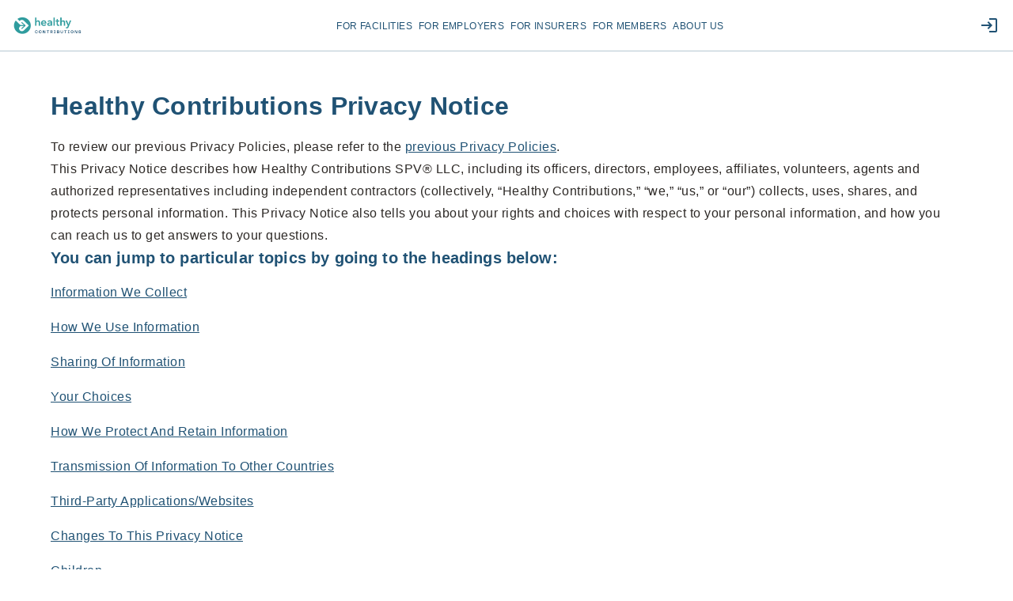

--- FILE ---
content_type: text/html
request_url: https://portal.healthycontributions.com/privacy
body_size: 16251
content:
<!DOCTYPE html><html lang="en"><head><meta name="viewport" content="width=device-width"/><meta charSet="utf-8"/><title>Privacy Notice | Healthy Contributions</title><meta name="next-head-count" content="3"/><link rel="preload" href="/_next/static/css/91f466d708efa2aa6da3.css" as="style"/><link rel="stylesheet" href="/_next/static/css/91f466d708efa2aa6da3.css" data-n-g=""/><link rel="preload" href="/_next/static/css/84a4240fd5466e734f39.css" as="style"/><link rel="stylesheet" href="/_next/static/css/84a4240fd5466e734f39.css" data-n-p=""/><noscript data-n-css=""></noscript><link rel="preload" href="/_next/static/chunks/webpack-50bee04d1dc61f8adf5b.js" as="script"/><link rel="preload" href="/_next/static/chunks/framework.a1cfa7234fe49a50249f.js" as="script"/><link rel="preload" href="/_next/static/chunks/f6078781a05fe1bcb0902d23dbbb2662c8d200b3.617d12bcd3cce17b57b0.js" as="script"/><link rel="preload" href="/_next/static/chunks/main-af59f19fa569dd438916.js" as="script"/><link rel="preload" href="/_next/static/chunks/ea444c33fa74286b2d55cc14bb8b45c580f62a84.6d9fb7c2e74e46908acb.js" as="script"/><link rel="preload" href="/_next/static/chunks/88e765bc0e4ba406aca410851f1e2860a5ae5941.06b5e2ac95edf15283cd.js" as="script"/><link rel="preload" href="/_next/static/chunks/ca16031efdd78b0929ce30d114c9bbffc3563fcd.5619f3cf8023626de2f0.js" as="script"/><link rel="preload" href="/_next/static/chunks/pages/_app-cfbba60fc63c5ace90fa.js" as="script"/><link rel="preload" href="/_next/static/chunks/03fe101cc3ea7544c238c1446e0ee39f212dae65.2e87976de3f6741fd1c9.js" as="script"/><link rel="preload" href="/_next/static/chunks/02344e53dbfecb2ca63324a6bad5855800f8d88f_CSS.ddce25b62cf34b951439.js" as="script"/><link rel="preload" href="/_next/static/chunks/pages/guest/PrivacyNoticePage-4940950f5f6322d1cc39.js" as="script"/></head><body><div id="__next"><div class="container"><div class="skip-link-container"><a href="#main" class="skip-link">Skip to main content</a></div><header><div class="header"><div class="header__content d-flex justify-content-between"><button class="new-link header__open-menu-button"><span class="material-icons-outlined material-icon new-link__icon" aria-hidden="false" aria-label="menu">menu</span></button><a class="header__logo" href="/guest/home" target=""><span class="header__logo-wrapper"><img class="_image_image__D6E-n" alt="Healthy Contributions Homepage" src="/_next/static/images/src/assets/images/logo_green.png"/></span></a><nav class="header__nav" aria-label="Public Pages"><button class="new-link header__close-menu-link"><span class="material-icons-outlined material-icon new-link__icon" aria-hidden="false" aria-label="close">close</span></button><div class="header__nav-list-container"><ul class="header__nav-list"><li class="header__nav-item"><a class="new-link" href="/guest/forfacilities" target="">for facilities</a></li><li class="header__nav-item"><a class="new-link" href="/guest/foremployers" target="">for employers</a></li><li class="header__nav-item"><a class="new-link" href="/guest/forinsurers" target="">for insurers</a></li><li class="header__nav-item"><a class="new-link" href="/guest/formembers" target="">for members</a></li><li class="header__nav-item"><a class="new-link" href="/guest/aboutus" target="">about us</a></li></ul></div></nav><div class="header__actions"><button id="loginButtonId" class="new-link"><span class="material-icons-outlined material-icon new-link__icon header__link-icon header__link-icon--login" aria-hidden="false" aria-label="login">login</span><span class="header__link-label header__link-label--login">login</span></button></div></div></div></header><div class="layout"><div id="main" role="main" tabindex="-1" class="layout__content"><div class="route-wrapper"><div class="_info-page_info-page__2jdBx"><h1 class="_info-page_info-page__title__1c1d1">Healthy Contributions Privacy Notice</h1><div class="_info-page_info-page__content__8pKyS"><div class="_info-page_info-page__primary-content__o2xjW"><section><div class="_info-page_info-page__primary-content-section-paragraph__2MGu2">To review our previous Privacy Policies, please refer to the <a class="_info-page_link__3NwfT _info-page_link--blue__Xk0eR _info-page_link--overflow-wrap__ZuOzJ" href="/privacyarchives/index" target="">previous Privacy Policies</a>.</div></section><section><div class="_info-page_info-page__primary-content-section-paragraph__2MGu2">This <!-- -->Privacy Notice<!-- --> describes how <!-- -->Healthy Contributions SPV® LLC<!-- -->, including its officers, directors, employees, affiliates, volunteers, agents and authorized representatives including independent contractors (collectively, “Healthy Contributions,” “we,” “us,” or “our”) collects, uses, shares, and protects personal information. This <!-- -->Privacy Notice<!-- --> also tells you about your rights and choices with respect to your personal information, and how you can reach us to get answers to your questions.</div></section><section><h2 class="_info-page_info-page__primary-content-section-title__GCEkN">You can jump to particular topics by going to the headings below:</h2><ul class="_info-page_info-page__primary-content-section-list--no-bullets__3_Cep"><li class="_info-page_info-page__primary-content-section-paragraph__2MGu2"><a class="_info-page_link__3NwfT _info-page_link--blue__Xk0eR" href="#information-we-collect">Information We Collect</a></li><li class="_info-page_info-page__primary-content-section-paragraph__2MGu2"><a class="_info-page_link__3NwfT _info-page_link--blue__Xk0eR" href="#how-we-use-information">How We Use Information</a></li><li class="_info-page_info-page__primary-content-section-paragraph__2MGu2"><a class="_info-page_link__3NwfT _info-page_link--blue__Xk0eR" href="#how-we-share-information">Sharing Of Information</a></li><li class="_info-page_info-page__primary-content-section-paragraph__2MGu2"><a class="_info-page_link__3NwfT _info-page_link--blue__Xk0eR" href="#your-choices">Your Choices</a></li><li class="_info-page_info-page__primary-content-section-paragraph__2MGu2"><a class="_info-page_link__3NwfT _info-page_link--blue__Xk0eR" href="#how-we-protect-and-retain-information">How We Protect And Retain Information</a></li><li class="_info-page_info-page__primary-content-section-paragraph__2MGu2"><a class="_info-page_link__3NwfT _info-page_link--blue__Xk0eR" href="#transmission-of-information-to-other-countries">Transmission Of Information To Other Countries</a></li><li class="_info-page_info-page__primary-content-section-paragraph__2MGu2"><a class="_info-page_link__3NwfT _info-page_link--blue__Xk0eR" href="#third-party-applications-websites">Third-Party Applications/Websites</a></li><li class="_info-page_info-page__primary-content-section-paragraph__2MGu2"><a class="_info-page_link__3NwfT _info-page_link--blue__Xk0eR" href="#changes-to-this-privacy-notice">Changes To This <!-- -->Privacy Notice</a></li><li class="_info-page_info-page__primary-content-section-paragraph__2MGu2"><a class="_info-page_link__3NwfT _info-page_link--blue__Xk0eR" href="#children">Children</a></li><li class="_info-page_info-page__primary-content-section-paragraph__2MGu2"><a class="_info-page_link__3NwfT _info-page_link--blue__Xk0eR" href="#contact-information">Contact Information</a></li><li class="_info-page_info-page__primary-content-section-paragraph__2MGu2"><a class="_info-page_link__3NwfT _info-page_link--blue__Xk0eR" href="#additional-information-for-california-residents">Additional Information For California Residents</a></li><li class="_info-page_info-page__primary-content-section-paragraph__2MGu2"><a class="_info-page_link__3NwfT _info-page_link--blue__Xk0eR" href="#additional-information-for-washington-residents">Additional Information For Washington Residents</a></li></ul></section><section class="undefined _utils_scroll-to-section__T1GSJ" id="information-we-collect"><h2 class="_info-page_info-page__primary-content-section-title__GCEkN">Information We Collect</h2><div class="_info-page_info-page__primary-content-section-paragraph__2MGu2">We collect information about you in a variety of ways depending on how you interact with us and our websites, mobile applications (where applicable), products, and services, including:</div><ul class="_info-page_info-page__primary-content-section-list__3asZ_"><li class="_info-page_info-page__primary-content-section-list-item__3O1cl">Directly from you when you provide it to us, such as when you register for an account, sign up to receive communications from us, make a purchase, or contact us by phone, email, or otherwise.</li><li class="_info-page_info-page__primary-content-section-list-item__3O1cl">Automatically through the use of cookies, web beacons, server logs, and other similar technologies when you interact with our websites, mobile applications, advertisements, and emails.</li><li class="_info-page_info-page__primary-content-section-list-item__3O1cl">From other sources, including, for example, our affiliates, business partners, service providers, online social media networks, and other third parties, or from publicly available sources. For example, if you submit a job application or an application for a franchise, we may conduct a background check.</li></ul><div class="_info-page_info-page__primary-content-section-paragraph__2MGu2">The following provides examples of the type of information that we collect in a variety of contexts and how we use that information.</div><table class="_info-page_info-page__primary-content-section-table__1gt2f"><thead><tr class="_info-page_info-page__primary-content-section-table-header-row__1HOhB"><th scope="col" class="_info-page_info-page__primary-content-section-table-header-row-cell__2wwRJ">Context</th><th scope="col" class="_info-page_info-page__primary-content-section-table-header-row-cell__2wwRJ _info-page_info-page__primary-content-section-table-header-row-cell--break-all__2O-aO">Types of Information</th><th scope="col" class="_info-page_info-page__primary-content-section-table-header-row-cell__2wwRJ _info-page_info-page__primary-content-section-table-header-row-cell--break-all__2O-aO">Primary Purpose for Collection and Use of Information</th></tr></thead><tbody><tr class="_info-page_info-page__primary-content-section-table-body-row__17Nrf"><th scope="row" class="_info-page_info-page__primary-content-section-table-body-row-header-cell__r9UZs"><span class="_info-page_info-page__primary-content-section-table-body-row-header-cell-content__3qCZk _info-page_info-page__primary-content-section-table-body-row-header-cell-content--bold__3KZN7">Account Registration</span></th><td class="_info-page_info-page__primary-content-section-table-body-row-cell__2EcGr _info-page_info-page__primary-content-section-table-body-row-cell--break-all__a2hjs"><span class="_info-page_info-page__primary-content-section-table-body-row-cell-content__1QF-P">When you create an account or register for our services, we collect your name, contact information (such as your email address, and phone number), profile username and password. We also collect information relating to the actions that you perform while logged into your account.</span></td><td class="_info-page_info-page__primary-content-section-table-body-row-cell__2EcGr _info-page_info-page__primary-content-section-table-body-row-cell--break-all__a2hjs"><span class="_info-page_info-page__primary-content-section-table-body-row-cell-content__1QF-P">We have a legitimate interest in providing account related functionalities to our users.</span></td></tr><tr class="_info-page_info-page__primary-content-section-table-body-row__17Nrf"><th scope="row" class="_info-page_info-page__primary-content-section-table-body-row-header-cell__r9UZs"><span class="_info-page_info-page__primary-content-section-table-body-row-header-cell-content__3qCZk _info-page_info-page__primary-content-section-table-body-row-header-cell-content--bold__3KZN7">Cookies and First-Party Tracking</span></th><td class="_info-page_info-page__primary-content-section-table-body-row-cell__2EcGr _info-page_info-page__primary-content-section-table-body-row-cell--break-all__a2hjs"><span class="_info-page_info-page__primary-content-section-table-body-row-cell-content__1QF-P">We use cookies and similar tracking technologies, such as web beacons (also known as clear GIFs) to collect certain information when you visit our websites or interact with our emails. “Cookies” are small pieces of information that a website sends to a computer&#x27;s hard drive while a website is viewed. See our <a class="_info-page_link__3NwfT _info-page_link--blue__Xk0eR" href="#" alt="Cookie Settings">Cookie Settings</a> for more information.</span></td><td class="_info-page_info-page__primary-content-section-table-body-row-cell__2EcGr _info-page_info-page__primary-content-section-table-body-row-cell--break-all__a2hjs"><span class="_info-page_info-page__primary-content-section-table-body-row-cell-content__1QF-P">We have a legitimate interest in making our website operate efficiently.</span></td></tr><tr class="_info-page_info-page__primary-content-section-table-body-row__17Nrf"><th scope="row" class="_info-page_info-page__primary-content-section-table-body-row-header-cell__r9UZs"><span class="_info-page_info-page__primary-content-section-table-body-row-header-cell-content__3qCZk _info-page_info-page__primary-content-section-table-body-row-header-cell-content--bold__3KZN7">Cookies and Third-Party Tracking</span></th><td class="_info-page_info-page__primary-content-section-table-body-row-cell__2EcGr _info-page_info-page__primary-content-section-table-body-row-cell--break-all__a2hjs"><span class="_info-page_info-page__primary-content-section-table-body-row-cell-content__1QF-P">We may place tracking technology on our website that collects analytics, records how you interact with our website, or allows us to participate in behavior-based advertising. This means that a third party uses technology (e.g., a cookie) to collect information about your use of our website so that they can report analytics to us or provide advertising about products and services tailored to your interests. That third party might also collect information over time and across different websites in order to serve advertisements on our website or other websites. See our <a class="_info-page_link__3NwfT _info-page_link--blue__Xk0eR" href="#" alt="Cookie Settings">Cookie Settings</a> for more information.</span></td><td class="_info-page_info-page__primary-content-section-table-body-row-cell__2EcGr _info-page_info-page__primary-content-section-table-body-row-cell--break-all__a2hjs"><span class="_info-page_info-page__primary-content-section-table-body-row-cell-content__1QF-P">Where required by law, we base the use of third-party cookies upon consent.</span></td></tr><tr class="_info-page_info-page__primary-content-section-table-body-row__17Nrf"><th scope="row" class="_info-page_info-page__primary-content-section-table-body-row-header-cell__r9UZs"><span class="_info-page_info-page__primary-content-section-table-body-row-header-cell-content__3qCZk _info-page_info-page__primary-content-section-table-body-row-header-cell-content--bold__3KZN7">Demographic Information</span></th><td class="_info-page_info-page__primary-content-section-table-body-row-cell__2EcGr _info-page_info-page__primary-content-section-table-body-row-cell--break-all__a2hjs"><span class="_info-page_info-page__primary-content-section-table-body-row-cell-content__1QF-P">We collect personal information, such as your age or location.</span></td><td class="_info-page_info-page__primary-content-section-table-body-row-cell__2EcGr _info-page_info-page__primary-content-section-table-body-row-cell--break-all__a2hjs"><span class="_info-page_info-page__primary-content-section-table-body-row-cell-content__1QF-P">We have a legitimate interest in understanding our users and providing tailored services.</span></td></tr><tr class="_info-page_info-page__primary-content-section-table-body-row__17Nrf"><th scope="row" class="_info-page_info-page__primary-content-section-table-body-row-header-cell__r9UZs"><span class="_info-page_info-page__primary-content-section-table-body-row-header-cell-content__3qCZk _info-page_info-page__primary-content-section-table-body-row-header-cell-content--bold__3KZN7">Inquiries, Comments, and Feedback</span></th><td class="_info-page_info-page__primary-content-section-table-body-row-cell__2EcGr _info-page_info-page__primary-content-section-table-body-row-cell--break-all__a2hjs"><span class="_info-page_info-page__primary-content-section-table-body-row-cell-content__1QF-P">If you contact us, we will collect your name and contact information (such as email address), as well as any other content that you send to us, in order to reply.</span></td><td class="_info-page_info-page__primary-content-section-table-body-row-cell__2EcGr _info-page_info-page__primary-content-section-table-body-row-cell--break-all__a2hjs"><span class="_info-page_info-page__primary-content-section-table-body-row-cell-content__1QF-P">We have a legitimate interest in receiving, and acting upon, your feedback or issues.</span></td></tr><tr class="_info-page_info-page__primary-content-section-table-body-row__17Nrf"><th scope="row" class="_info-page_info-page__primary-content-section-table-body-row-header-cell__r9UZs"><span class="_info-page_info-page__primary-content-section-table-body-row-header-cell-content__3qCZk _info-page_info-page__primary-content-section-table-body-row-header-cell-content--bold__3KZN7">Mailing List</span></th><td class="_info-page_info-page__primary-content-section-table-body-row-cell__2EcGr _info-page_info-page__primary-content-section-table-body-row-cell--break-all__a2hjs"><span class="_info-page_info-page__primary-content-section-table-body-row-cell-content__1QF-P">When you sign up for one of our mailing lists, we collect your email address or postal address (as applicable).</span></td><td class="_info-page_info-page__primary-content-section-table-body-row-cell__2EcGr _info-page_info-page__primary-content-section-table-body-row-cell--break-all__a2hjs"><span class="_info-page_info-page__primary-content-section-table-body-row-cell-content__1QF-P">We share information about our products and services with individuals that consent to receive such information, where required by law. We also have a legitimate interest in sharing information about our products or services.</span></td></tr><tr class="_info-page_info-page__primary-content-section-table-body-row__17Nrf"><th scope="row" class="_info-page_info-page__primary-content-section-table-body-row-header-cell__r9UZs"><span class="_info-page_info-page__primary-content-section-table-body-row-header-cell-content__3qCZk _info-page_info-page__primary-content-section-table-body-row-header-cell-content--bold__3KZN7">Mobile Application Integrations</span></th><td class="_info-page_info-page__primary-content-section-table-body-row-cell__2EcGr _info-page_info-page__primary-content-section-table-body-row-cell--break-all__a2hjs"><span class="_info-page_info-page__primary-content-section-table-body-row-cell-content__1QF-P">We collect information through integrations with HealthKit™ and/or Google Fit™, to allow us to personalize your app experience, to allow our coaches to measure your progress and adjust programming, and for other related uses.</span></td><td class="_info-page_info-page__primary-content-section-table-body-row-cell__2EcGr _info-page_info-page__primary-content-section-table-body-row-cell--break-all__a2hjs"><span class="_info-page_info-page__primary-content-section-table-body-row-cell-content__1QF-P">We base mobile application integrations upon consent.</span></td></tr><tr class="_info-page_info-page__primary-content-section-table-body-row__17Nrf"><th scope="row" class="_info-page_info-page__primary-content-section-table-body-row-header-cell__r9UZs"><span class="_info-page_info-page__primary-content-section-table-body-row-header-cell-content__3qCZk _info-page_info-page__primary-content-section-table-body-row-header-cell-content--bold__3KZN7">Payments</span></th><td class="_info-page_info-page__primary-content-section-table-body-row-cell__2EcGr _info-page_info-page__primary-content-section-table-body-row-cell--break-all__a2hjs"><span class="_info-page_info-page__primary-content-section-table-body-row-cell-content__1QF-P">We collect your name, mailing address, billing address, email address, phone number, and credit card number when you make a purchase, using a third-party payment processing vendor.</span></td><td class="_info-page_info-page__primary-content-section-table-body-row-cell__2EcGr _info-page_info-page__primary-content-section-table-body-row-cell--break-all__a2hjs"><span class="_info-page_info-page__primary-content-section-table-body-row-cell-content__1QF-P">We use your information to perform our contract to provide you with products or services.</span></td></tr><tr class="_info-page_info-page__primary-content-section-table-body-row__17Nrf"><th scope="row" class="_info-page_info-page__primary-content-section-table-body-row-header-cell__r9UZs"><span class="_info-page_info-page__primary-content-section-table-body-row-header-cell-content__3qCZk _info-page_info-page__primary-content-section-table-body-row-header-cell-content--bold__3KZN7">Partner Promotion</span></th><td class="_info-page_info-page__primary-content-section-table-body-row-cell__2EcGr _info-page_info-page__primary-content-section-table-body-row-cell--break-all__a2hjs"><span class="_info-page_info-page__primary-content-section-table-body-row-cell-content__1QF-P">We collect information that you provide as part of a co-branded promotion with another company.</span></td><td class="_info-page_info-page__primary-content-section-table-body-row-cell__2EcGr _info-page_info-page__primary-content-section-table-body-row-cell--break-all__a2hjs"><span class="_info-page_info-page__primary-content-section-table-body-row-cell-content__1QF-P">We have a legitimate interest in fulfilling our promotions.</span></td></tr><tr class="_info-page_info-page__primary-content-section-table-body-row__17Nrf"><th scope="row" class="_info-page_info-page__primary-content-section-table-body-row-header-cell__r9UZs"><span class="_info-page_info-page__primary-content-section-table-body-row-header-cell-content__3qCZk _info-page_info-page__primary-content-section-table-body-row-header-cell-content--bold__3KZN7">Prospective Employees</span></th><td class="_info-page_info-page__primary-content-section-table-body-row-cell__2EcGr _info-page_info-page__primary-content-section-table-body-row-cell--break-all__a2hjs"><span class="_info-page_info-page__primary-content-section-table-body-row-cell-content__1QF-P">If you are a prospective employee or employee, we may collect detailed information such as your first name, last name, email address, phone number, address, and related information to evaluate your qualifications for employment. This may include, among other things, your Social Security Number. Providing this information is required to be considered for employment.</span></td><td class="_info-page_info-page__primary-content-section-table-body-row-cell__2EcGr _info-page_info-page__primary-content-section-table-body-row-cell--break-all__a2hjs"><span class="_info-page_info-page__primary-content-section-table-body-row-cell-content__1QF-P">In some contexts, we are required by law to collect information about potential employees or applicants. We also have a legitimate interest in using your information to have efficient staffing and work force operations.</span></td></tr><tr class="_info-page_info-page__primary-content-section-table-body-row__17Nrf"><th scope="row" class="_info-page_info-page__primary-content-section-table-body-row-header-cell__r9UZs"><span class="_info-page_info-page__primary-content-section-table-body-row-header-cell-content__3qCZk _info-page_info-page__primary-content-section-table-body-row-header-cell-content--bold__3KZN7">Public Health and Safety</span></th><td class="_info-page_info-page__primary-content-section-table-body-row-cell__2EcGr _info-page_info-page__primary-content-section-table-body-row-cell--break-all__a2hjs"><span class="_info-page_info-page__primary-content-section-table-body-row-cell-content__1QF-P">In certain situations where a serious public health threat has been identified (e.g., Covid-19), we may collect information from employees, guests, and other individuals accessing our facilities. This may include medical and health information, such as body temperature, symptoms, and underlying health conditions.</span></td><td class="_info-page_info-page__primary-content-section-table-body-row-cell__2EcGr _info-page_info-page__primary-content-section-table-body-row-cell--break-all__a2hjs"><span class="_info-page_info-page__primary-content-section-table-body-row-cell-content__1QF-P"> We have a legitimate interest in protecting the health and safety of our employees and guests. In some jurisdictions we may be required by law, regulation, or governmental order to collect and retain information related to issues of public health and safety. We have a legitimate interest in complying with the laws in the jurisdictions in which we operate.</span></td></tr><tr class="_info-page_info-page__primary-content-section-table-body-row__17Nrf"><th scope="row" class="_info-page_info-page__primary-content-section-table-body-row-header-cell__r9UZs"><span class="undefined _info-page_info-page__primary-content-section-table-body-row-header-cell-content--bold__3KZN7">Surveys</span></th><td class="_info-page_info-page__primary-content-section-table-body-row-cell__2EcGr _info-page_info-page__primary-content-section-table-body-row-cell--break-all__a2hjs"><span class="_info-page_info-page__primary-content-section-table-body-row-cell-content__1QF-P">When you participate in a survey, we collect information that you provide through the survey. If the survey is provided by a third party service provider, the third party&#x27;s Privacy Notice applies to the collection, use, and disclosure of your information.</span></td><td class="_info-page_info-page__primary-content-section-table-body-row-cell__2EcGr _info-page_info-page__primary-content-section-table-body-row-cell--break-all__a2hjs"><span class="_info-page_info-page__primary-content-section-table-body-row-cell-content__1QF-P"> We have a legitimate interest in understanding your opinions, and collecting information relevant to our organization.</span></td></tr><tr class="_info-page_info-page__primary-content-section-table-body-row__17Nrf"><th scope="row" class="_info-page_info-page__primary-content-section-table-body-row-header-cell__r9UZs"><span class="_info-page_info-page__primary-content-section-table-body-row-header-cell-content__3qCZk _info-page_info-page__primary-content-section-table-body-row-header-cell-content--bold__3KZN7">Sweepstakes or Contests</span></th><td class="_info-page_info-page__primary-content-section-table-body-row-cell__2EcGr _info-page_info-page__primary-content-section-table-body-row-cell--break-all__a2hjs"><span class="_info-page_info-page__primary-content-section-table-body-row-cell-content__1QF-P">When you participate in a sweepstakes, contest, or other promotional activity, we collect information about you which includes contact information to notify you if you are selected.</span></td><td class="_info-page_info-page__primary-content-section-table-body-row-cell__2EcGr _info-page_info-page__primary-content-section-table-body-row-cell--break-all__a2hjs"><span class="_info-page_info-page__primary-content-section-table-body-row-cell-content__1QF-P">We have a legitimate interest in operating our sweepstakes, contests, and other promotional activities. In some contexts, we are also required by law to collect information about those that enter into our sweepstakes, and we have a legitimate interest in complying with those laws.</span></td></tr><tr class="_info-page_info-page__primary-content-section-table-body-row__17Nrf"><th scope="row" class="_info-page_info-page__primary-content-section-table-body-row-header-cell__r9UZs"><span class="_info-page_info-page__primary-content-section-table-body-row-header-cell-content__3qCZk _info-page_info-page__primary-content-section-table-body-row-header-cell-content--bold__3KZN7">Website Interactions</span></th><td class="_info-page_info-page__primary-content-section-table-body-row-cell__2EcGr _info-page_info-page__primary-content-section-table-body-row-cell--break-all__a2hjs"><span class="_info-page_info-page__primary-content-section-table-body-row-cell-content__1QF-P"> We use technology to monitor how you interact with our website. This may include which links you click on, or information that you type into our online forms. This may also include information about your device or browser.</span></td><td class="_info-page_info-page__primary-content-section-table-body-row-cell__2EcGr _info-page_info-page__primary-content-section-table-body-row-cell--break-all__a2hjs"><span class="_info-page_info-page__primary-content-section-table-body-row-cell-content__1QF-P"> We have a legitimate interest in understanding how you interact with our website to better improve it, and to understand your preferences and interests in order to select offerings that you might find most useful. We also have a legitimate interest in detecting and preventing fraud.</span></td></tr><tr class="_info-page_info-page__primary-content-section-table-body-row__17Nrf"><th scope="row" class="_info-page_info-page__primary-content-section-table-body-row-header-cell__r9UZs"><span class="_info-page_info-page__primary-content-section-table-body-row-header-cell-content__3qCZk _info-page_info-page__primary-content-section-table-body-row-header-cell-content--bold__3KZN7">Web Logs</span></th><td class="_info-page_info-page__primary-content-section-table-body-row-cell__2EcGr _info-page_info-page__primary-content-section-table-body-row-cell--break-all__a2hjs"><span class="_info-page_info-page__primary-content-section-table-body-row-cell-content__1QF-P">When you visit our website, we automatically collect certain information, including your browser type, operating system, Internet Protocol (IP) address (a number that is automatically assigned to a computer when the internet is used), domain name, click-activity, referring website, and/or a date/time stamp for visitors.</span></td><td class="_info-page_info-page__primary-content-section-table-body-row-cell__2EcGr _info-page_info-page__primary-content-section-table-body-row-cell--break-all__a2hjs"><span class="_info-page_info-page__primary-content-section-table-body-row-cell-content__1QF-P">We have a legitimate interest in monitoring our networks and the visitors to our websites. Among other things, it helps us understand which of our services is the most popular.</span></td></tr></tbody></table><div class="_info-page_info-page__primary-content-section-paragraph__2MGu2">Please note, some of the information described above is mandatory for the performance of certain services, and if not provided, you may not be able to utilize or participate in some of our online services or features.</div></section><section class="undefined _utils_scroll-to-section__T1GSJ" id="how-we-use-information"><h2 class="_info-page_info-page__primary-content-section-title__GCEkN">How We Use Information</h2><div class="_info-page_info-page__primary-content-section-paragraph__2MGu2">In addition to the purposes and uses described above, we use information in the following ways:</div><ul class="_info-page_info-page__primary-content-section-list__3asZ_"><li class="_info-page_info-page__primary-content-section-list-item__3O1cl">To identify you when you visit our websites or any of our locations.</li><li class="_info-page_info-page__primary-content-section-list-item__3O1cl">To provide products and services or to process returns or refunds.</li><li class="_info-page_info-page__primary-content-section-list-item__3O1cl">To process payments (using a third-party payment processing vendor).</li><li class="_info-page_info-page__primary-content-section-list-item__3O1cl">To create and manage your account and/or membership.</li><li class="_info-page_info-page__primary-content-section-list-item__3O1cl">To improve our websites, mobile applications, services, and product offerings.</li><li class="_info-page_info-page__primary-content-section-list-item__3O1cl">To conduct analytics and research.</li><li class="_info-page_info-page__primary-content-section-list-item__3O1cl">To communicate with you, such as to respond to and/or follow-up on your requests, inquiries, issues, or feedback.</li><li class="_info-page_info-page__primary-content-section-list-item__3O1cl">To send you electronic communications you have requested, such as text messages, push notifications, notifications through our mobile application or through your mobile device.</li><li class="_info-page_info-page__primary-content-section-list-item__3O1cl">To send marketing and promotional materials including information relating to our products, services, sales, or promotions, or those of our business partners.</li><li class="_info-page_info-page__primary-content-section-list-item__3O1cl">To develop and display content and advertising tailored to your interests and preferences.</li><li class="_info-page_info-page__primary-content-section-list-item__3O1cl">To detect and protect against malicious, deceptive, fraudulent, or illegal activity, including violation of our policies and terms and conditions, security incidents, and harm to the rights, property, or safety of our company and our users, employees, or others.</li><li class="_info-page_info-page__primary-content-section-list-item__3O1cl">To debug, identify and repair errors that impair existing intended functionality of our website and services.</li><li class="_info-page_info-page__primary-content-section-list-item__3O1cl">To comply with our legal or regulatory obligations, to establish or exercise our rights, and to defend against a legal claim.</li><li class="_info-page_info-page__primary-content-section-list-item__3O1cl">For internal administrative purposes, as well as to manage our relationships.</li><li class="_info-page_info-page__primary-content-section-list-item__3O1cl">For such other purposes as you may consent (from time to time).</li></ul><div class="_info-page_info-page__primary-content-section-paragraph__2MGu2">Although the sections above describe our primary purpose in collecting your information, in many situations we have more than one purpose. For example, if you complete an online purchase, we may collect your information to perform our contract with you, but we also collect your information as we have a legitimate interest in maintaining your information after your transaction is complete so that we can quickly and easily respond to any questions about your order. As a result, our collection and processing of your information is based in different contexts upon your consent, our need to perform a contract, our obligations under law, and/or our legitimate interest in conducting our business.</div><div class="_info-page_info-page__primary-content-section-paragraph__2MGu2">To the extent we maintain and use personal information in a deidentified form, we will not attempt to reidentify the information, except for the purpose of determining whether our deidentification processes satisfy our legal obligations.</div></section><section class="undefined _utils_scroll-to-section__T1GSJ" id="how-we-share-information"><h2 class="_info-page_info-page__primary-content-section-title__GCEkN">How We Share Information</h2><div class="_info-page_info-page__primary-content-section-paragraph__2MGu2">In addition to the specific situations discussed elsewhere in this <!-- -->Privacy Notice<!-- -->, we may disclose personal information in the following situations:</div><ul class="_info-page_info-page__primary-content-section-list__3asZ_"><li class="_info-page_info-page__primary-content-section-list-item__3O1cl"><span class="_info-page_info-page__primary-content-section-list-item-title__2ABuO">Affiliates and Acquisitions.</span> We may share information with our corporate affiliates (e.g., parent company, sister companies, subsidiaries, joint ventures, or other companies under common control). If another company acquires, or plans to acquire, our company, business, or our assets, we will also share information with that company, including at the negotiation stage.</li><li class="_info-page_info-page__primary-content-section-list-item__3O1cl"><span class="_info-page_info-page__primary-content-section-list-item-title__2ABuO">Franchisees and Business Partners.</span> We may share information with our franchisees, or other business partners with whom we collaborate or work with to provide specific services to you.</li><li class="_info-page_info-page__primary-content-section-list-item__3O1cl"><span class="_info-page_info-page__primary-content-section-list-item-title__2ABuO">Other Disclosures without Your Consent.</span> We may disclose information in response to subpoenas, warrants, or court orders, or in connection with any legal process, or to comply with relevant laws or regulations. We may also disclose your information in order to establish or exercise our rights, to defend against a legal claim, to investigate, prevent, or take action regarding possible illegal activities, suspected fraud, safety of person or property, or a violation of our policies.</li><li class="_info-page_info-page__primary-content-section-list-item__3O1cl"><span class="_info-page_info-page__primary-content-section-list-item-title__2ABuO">Partner Promotion.</span> We may offer contests, sweepstakes, or other promotions with third-party partners. If you decide to enter a contest, sweepstakes, or promotion that is sponsored by a third-party partner, the information that you provide will be shared with us and with them. Their use of your information is not governed by this <!-- -->Privacy Notice<!-- -->.</li><li class="_info-page_info-page__primary-content-section-list-item__3O1cl"><span class="_info-page_info-page__primary-content-section-list-item-title__2ABuO">Service Providers.</span> We may share your information with service providers. Among other things service providers may help us to maintain our website and/or mobile applications, conduct analytics, administer surveys, provide technical support, process payments, assist with customer services, and manage direct marketing programs on our behalf.</li><li class="_info-page_info-page__primary-content-section-list-item__3O1cl"><span class="_info-page_info-page__primary-content-section-list-item-title__2ABuO">Other Disclosures with Your Consent.</span> We may disclose your information to other third parties when we have your consent or direction to do so.</li></ul></section><section class="undefined _utils_scroll-to-section__T1GSJ" id="your-choices"><h2 class="_info-page_info-page__primary-content-section-title__GCEkN">Your Choices</h2><div class="_info-page_info-page__primary-content-section-paragraph__2MGu2">Some jurisdictions give you a right to make the following choices regarding your personal information:</div><ul class="_info-page_info-page__primary-content-section-list__3asZ_"><li class="_info-page_info-page__primary-content-section-list-item__3O1cl"><span class="_info-page_info-page__primary-content-section-list-item-title__2ABuO">Access To Your Personal Information.</span> You may request access to your personal information or confirmation that we have information about you. In certain limited circumstances, you may also request to receive access to your data in a portable, machine-readable format.</li><li class="_info-page_info-page__primary-content-section-list-item__3O1cl"><span class="_info-page_info-page__primary-content-section-list-item-title__2ABuO">Changes To Your Personal Information.</span> You may ask us to correct information that is inaccurate or incomplete. Note that we may keep historical information in our backup files as permitted by law. We rely on you to update and correct your personal information. You may edit or deactivate your account information or account at any time by signing into your account on the website or mobile application and navigating through your settings. If our website or mobile application does not permit you to update or correct certain information, you can contact us at the address described below in order to request that your information by modified.</li><li class="_info-page_info-page__primary-content-section-list-item__3O1cl"><span class="_info-page_info-page__primary-content-section-list-item-title__2ABuO">Deletion Of Your Personal Information.</span> You may request that we delete your personal information. If required by law, we will grant a request to delete information, but you should note that in many situations we must keep your personal information to comply with our legal obligations, resolve disputes, enforce our agreements, or for another business purposes.</li><li class="_info-page_info-page__primary-content-section-list-item__3O1cl"><span class="_info-page_info-page__primary-content-section-list-item-title__2ABuO">Opt-out of Sharing for Targeted Advertising.</span><span> You may opt-out of online tracking based targeted advertising (e.g., cookies) by clicking the Cookie Settings link <a class="_info-page_link__3NwfT _info-page_link--blue__Xk0eR" href="#" alt="Cookie Settings">here</a>. Please note that if you change browsers or computers, or if you clear your browser&#x27;s cache, you may need to click the link again to apply your preference. You may also opt-out of other forms of targeted advertising by submitting a request via the “Do Not Sell or Share My Information” button in our </span><a class="_info-page_link__3NwfT _info-page_link--blue__Xk0eR _info-page_link--overflow-wrap__ZuOzJ" href="/dataprivacyrequest" target="">online portal</a>.</li><li class="_info-page_info-page__primary-content-section-list-item__3O1cl"><span class="_info-page_info-page__primary-content-section-list-item-title__2ABuO">Objection to or Restriction of Certain Processing.</span> In certain limited circumstances, you may object to or restrict our processing of your personal information.</li><li class="_info-page_info-page__primary-content-section-list-item__3O1cl"><span class="_info-page_info-page__primary-content-section-list-item-title__2ABuO">Revocation Of Consent.</span> Where we process your personal information based upon consent, you may revoke consent. Please note, if you revoke your consent for the processing of personal information then we may no longer be able to provide you services.</li><li class="_info-page_info-page__primary-content-section-list-item__3O1cl"><span class="_info-page_info-page__primary-content-section-list-item-title__2ABuO">Online Tracking.</span> We do not currently recognize the “Do Not Track” signal.</li><li class="_info-page_info-page__primary-content-section-list-item__3O1cl"><span class="_info-page_info-page__primary-content-section-list-item-title__2ABuO">Promotional Emails.</span> You may choose to provide us with your email address for the purpose of allowing us to send free newsletters, surveys, offers, and other promotional materials to you, as well as targeted offers from third parties. You can stop receiving promotional emails by following the unsubscribe instructions in emails that you receive. If you decide not to receive promotional emails, we may still send you service related communications.</li><li class="_info-page_info-page__primary-content-section-list-item__3O1cl"><span class="_info-page_info-page__primary-content-section-list-item-title__2ABuO">Promotional Mailings.</span> If at any time you do not want to receive offers and/or circulars from us you can remove yourself from our mailing lists by emailing us (our contact information is below) with “NO SNAIL MAIL” in the subject line along with your name, address, and zip code. Please note that our mailings are prepared in advance of their being sent. Although we will remove your name from our mailing list after receiving your request, you may still receive mailings from us that had been initiated prior to your name being removed.</li><li class="_info-page_info-page__primary-content-section-list-item__3O1cl"><span class="_info-page_info-page__primary-content-section-list-item-title__2ABuO">Promotional Text Messages.</span> If you receive a text message from us that contains promotional information you can opt-out of receiving future text messages by replying “STOP.”</li></ul><div class="_info-page_info-page__primary-content-section-paragraph__2MGu2">Please note, not all of the rights described above are absolute, and they do not apply in all circumstances. In some cases, we may limit or deny your request because the law permits or requires us to do so, or if we are unable to adequately verify your identity. We will not discriminate against individuals who exercise their privacy rights under applicable law.</div><h3 class="_info-page_info-page__primary-content-section-subtitle__3PrAP _info-page_info-page__primary-content-section-subtitle--regular__D1QG_ _info-page_info-page__primary-content-section-subtitle--regular--italic__swvKt">Submitting Requests</h3><div class="_info-page_info-page__primary-content-section-paragraph__2MGu2">You may exercise the rights described above through our <a class="_info-page_link__3NwfT _info-page_link--blue__Xk0eR _info-page_link--overflow-wrap__ZuOzJ" href="/dataprivacyrequest" target="">online portal</a> or by contacting us as indicated in the “Contact Information” section below. If you are a California resident, you may also call our toll-free number at <a class="_info-page_link__3NwfT _info-page_link--blue__Xk0eR" href="tel:1-800-317-2739">1-800-317-2739</a>. If we refuse to honor a request, you may appeal our refusal by contacting us with the subject line “Appeal.”</div><div class="_info-page_info-page__primary-content-section-paragraph__2MGu2">Note that, as required by law, we will require you to prove your identity. We may verify your identity by phone call or email. Depending on your request, we will ask for information such as your name, email address and telephone number. Following a request, we will use reasonable efforts to supply, correct or delete personal information about you in our files.</div><h3 class="_info-page_info-page__primary-content-section-subtitle__3PrAP _info-page_info-page__primary-content-section-subtitle--regular__D1QG_ _info-page_info-page__primary-content-section-subtitle--regular--italic__swvKt">Authorized Agents</h3><div class="_info-page_info-page__primary-content-section-paragraph__2MGu2">In some circumstances, you may designate an authorized agent to submit requests to exercise certain privacy rights on your behalf. If you are an authorized agent submitting a request on behalf of an individual, you must attach a copy of a completed <a class="_info-page_link__3NwfT _info-page_link--blue__Xk0eR _info-page_link--overflow-wrap__ZuOzJ" href="/resources/authorizedagentdesignationform">Authorized Agent Designation Form</a>  indicating that you have permission to act on another person&#x27;s behalf.</div></section><section class="undefined _utils_scroll-to-section__T1GSJ" id="how-we-protect-and-retain-information"><h2 class="_info-page_info-page__primary-content-section-title__GCEkN">How We Protect and Retain Information</h2><div class="_info-page_info-page__primary-content-section-paragraph__2MGu2">No method of transmission over the internet, or method of electronic storage, is fully secure. While we use reasonable efforts to protect your personal information from unauthorized access, use, or disclosure, we cannot guarantee the security of your personal information. In the event that we are required by law to inform you of a breach to your personal information we may notify you electronically, in writing, or by telephone, if permitted to do so by law.</div><div class="_info-page_info-page__primary-content-section-paragraph__2MGu2">Some of our websites and mobile applications permit you to create an account. When you do you will be prompted to create a password. You are responsible for maintaining the confidentiality of your password, and you are responsible for any access to or use of your account by someone else that has obtained your password, whether or not such access or use has been authorized by you. You should notify us of any unauthorized use of your password or account.</div><div class="_info-page_info-page__primary-content-section-paragraph__2MGu2">We retain your personal information for only as long as necessary to fulfill the purposes outlined in this <!-- -->Privacy Notice<!-- -->, including for the purposes of satisfying any legal, accounting, or reporting requirements, unless a longer retention period is required or permitted by law. To determine the appropriate retention period for personal information, we consider the amount, nature, and sensitivity of the information, the potential risk of harm from unauthorized use or disclosure of the information, the purposes for which we obtained the information and whether we can achieve those purposes through other means, as well as applicable legal requirements.</div></section><section class="undefined _utils_scroll-to-section__T1GSJ" id="transmission-of-information-to-other-countries"><h2 class="_info-page_info-page__primary-content-section-title__GCEkN">Transmission Of Information To Other Countries</h2><div class="_info-page_info-page__primary-content-section-paragraph__2MGu2">As a multi-national company, we transmit information between and among our affiliates. As a result, your information may be processed in a foreign country where privacy laws may be less stringent than the laws in your country. Nonetheless, where possible we take steps to treat personal information using the same privacy principles that apply pursuant to the law of the country in which we first received your information. By submitting your personal information to us you agree to the transfer, storage, and processing of your information in a country other than your country of residence including, but not necessarily limited to, the United States.</div></section><section class="undefined _utils_scroll-to-section__T1GSJ" id="third-party-applications-websites"><h2 class="_info-page_info-page__primary-content-section-title__GCEkN">Third-Party Applications/Websites</h2><div class="_info-page_info-page__primary-content-section-paragraph__2MGu2">For your convenience, we may provide links to websites and other third-party content or services that we do not own or operate. The websites and third-party content to which we link may have separate privacy notices or policies. Please note, we have no control over the privacy practices websites, or services that we do not own. We encourage you to review the privacy policies of any third-party website or application for details about such third party’s privacy practices.</div></section><section class="undefined _utils_scroll-to-section__T1GSJ" id="changes-to-this-privacy-notice"><h2 class="_info-page_info-page__primary-content-section-title__GCEkN">Changes To This <!-- -->Privacy Notice</h2><div class="_info-page_info-page__primary-content-section-paragraph__2MGu2">Our <!-- -->Privacy Notice<!-- --> includes an “effective” and “last updated” date. The effective date refers to the date that the current version took effect. The last updated date refers to the date that the current version was last substantively modified.</div></section><section class="undefined _utils_scroll-to-section__T1GSJ" id="children"><h2 class="_info-page_info-page__primary-content-section-title__GCEkN">Children</h2><div class="_info-page_info-page__primary-content-section-paragraph__2MGu2">Our websites and online services are not intended for children under the age of 13 and we do not knowingly collect personal information from children under age 16, without parental consent. Children under the age of 13 should not provide their personal information to us.</div></section><section class="undefined _utils_scroll-to-section__T1GSJ" id="contact-information"><h2 class="_info-page_info-page__primary-content-section-title__GCEkN">Contact Information</h2><div class="_info-page_info-page__primary-content-section-paragraph__2MGu2">If you have any questions, comments, or complaints concerning our privacy practices, or if you need to access this <!-- -->Privacy Notice<!-- --> in an alternative format due to having a disability, please contact us at the appropriate address below. We will attempt to respond to your requests and to provide you with additional privacy-related information.</div><address class="_info-page_info-page__primary-content-section-address__3qg2o"><ul class="_info-page_info-page__primary-content-section-list--no-bullets__3_Cep"><li class="_info-page_info-page__primary-content-section-list-item__3O1cl"><a class="_info-page_link__3NwfT _info-page_link--blue__Xk0eR" href="mailto:privacy@healthycontributions.com">privacy@healthycontributions.com</a></li><li class="_info-page_info-page__primary-content-section-list-item__3O1cl"> </li><li class="_info-page_info-page__primary-content-section-list-item__3O1cl">Healthy Contributions SPV LLC</li><li class="_info-page_info-page__primary-content-section-list-item__3O1cl">Attention: Privacy Department</li><li class="_info-page_info-page__primary-content-section-list-item__3O1cl">111 Weir Drive</li><li class="_info-page_info-page__primary-content-section-list-item__3O1cl">Woodbury, Minnesota 55125</li></ul></address><div class="_info-page_info-page__primary-content-section-paragraph__2MGu2">If you are not satisfied with our response, and are in the European Union or United Kingdom, you may have a right to lodge a complaint with your local supervisory authority.</div></section><section class="undefined _utils_scroll-to-section__T1GSJ" id="additional-information-for-california-residents"><h2 class="_info-page_info-page__primary-content-section-title__GCEkN">Additional Information For California Residents</h2><div class="_info-page_info-page__primary-content-section-paragraph__2MGu2">California law requires us to disclose the following additional information related to our privacy practices. If you are a California resident, the following privacy disclosures apply to you in addition to the rest of the <!-- -->Privacy Notice<!-- -->.</div><ul class="_info-page_info-page__primary-content-section-list__3asZ_"><li class="_info-page_info-page__primary-content-section-list-item__3O1cl"><span class="_info-page_info-page__primary-content-section-list-item-title__2ABuO">California Shine the Light.</span> If you would like more information concerning the categories of personal information (if any) we share with third parties or affiliates for those parties to use for direct marketing, please submit a written request to us using the information in the <a class="_info-page_link__3NwfT _info-page_link--blue__Xk0eR" href="#contact-information">Contact Information</a> section above.</li><li class="_info-page_info-page__primary-content-section-list-item__3O1cl"><span class="_info-page_info-page__primary-content-section-list-item-title__2ABuO">California Notice of Financial Incentive.</span> We offer programs that provides certain perks, such as rewards, discounts, and exclusive offers (the “Loyalty Programs”). When you sign up for a Loyalty Program, we may ask you to provide your name, email address, and in some cases your telephone number. Under California law, our Loyalty Programs might be interpreted as “financial incentive” programs as they involve the collection of personal information. We do not assign a monetary value to the information we collect. Based on our reasonable estimate, the value of your personal information to us is related to the value of the expense related to the offer. This value is based on the expense related to offering those free or discounted products or services. You may withdraw from participating in a Loyalty Program at any time by contacting us at the address described in the Loyalty Program terms and conditions. Visit the applicable loyalty program terms to view full program rules, including how to join.</li><li class="_info-page_info-page__primary-content-section-list-item__3O1cl"><span class="_info-page_info-page__primary-content-section-list-item-title__2ABuO">Notice of Collection.</span><span> The table below describes the categories of personal information we collect, disclose for a business purpose, and “share” for purposes of cross-context behavioral advertising (as those terms are defined by California law). Please note, in addition to the recipients identified below, we may disclose any of the categories of personal information we collect with government entities, as may be needed to comply with law or prevent illegal activity. We do not “sell” your personal information for money. As discussed elsewhere in the $<!-- -->Privacy Notice<!-- -->, we use cookies and similar tracking technologies for purposes of targeted advertising. For more information, please refer to the <a class="_info-page_link__3NwfT _info-page_link--blue__Xk0eR" href="#" alt="Cookie Settings">Cookie Settings</a>. For details regarding how we use personal information, please see the <a class="_info-page_link__3NwfT _info-page_link--blue__Xk0eR" href="#information-we-collect">Information We Collect</a> section of the $<!-- -->Privacy Notice<!-- -->. For information regarding how long we retain personal information, please refer to the <a class="_info-page_link__3NwfT _info-page_link--blue__Xk0eR" href="#how-we-protect-and-retain-information">How We Protect And Retain Information</a> section of the $<!-- -->Privacy Notice<!-- -->.</span></li><table class="_info-page_info-page__primary-content-section-table__1gt2f"><thead><tr class="_info-page_info-page__primary-content-section-table-header-row__1HOhB"><th scope="col" class="_info-page_info-page__primary-content-section-table-header-row-cell__2wwRJ" rowspan="2">Category of Personal Information</th><th scope="col" class="_info-page_info-page__primary-content-section-table-header-row-cell__2wwRJ" colSpan="2">Category of Recipients</th></tr><tr class="_info-page_info-page__primary-content-section-table-header-row__1HOhB"><th scope="col" class="_info-page_info-page__primary-content-section-table-header-row-cell__2wwRJ _info-page_info-page__primary-content-section-table-body-row-cell--break-all__a2hjs">Disclosures for a Business Purpose</th><th scope="col" class="_info-page_info-page__primary-content-section-table-header-row-cell__2wwRJ _info-page_info-page__primary-content-section-table-body-row-cell--break-all__a2hjs">Sharing for Cross-Context Behavioral Advertising</th></tr></thead><tbody><tr class="_info-page_info-page__primary-content-section-table-body-row__17Nrf"><th scope="row" class="_info-page_info-page__primary-content-section-table-body-row-header-cell__r9UZs"><span class="_info-page_info-page__primary-content-section-table-body-row-header-cell-content__3qCZk"><span class="_info-page_info-page__primary-content-section-table-body-row-cell-content__1QF-P _info-page_info-page__primary-content-section-table-body-row-cell-content--bold__1pwhr">Identifiers</span>  - this may include real name, alias, postal address, unique personal identifier, online identifier, email address, account name, or other similar identifiers.</span></th><td class="_info-page_info-page__primary-content-section-table-body-row-cell__2EcGr _info-page_info-page__primary-content-section-table-body-row-cell-content__1QF-P _info-page_info-page__primary-content-section-table-body-row-cell--break-all__a2hjs"><ul class="_info-page_info-page__primary-content-section-list__3asZ_"><li class="_info-page_info-page__primary-content-section-list-item__3O1cl">Affiliates or subsidiaries</li><li class="_info-page_info-page__primary-content-section-list-item__3O1cl">Business partners</li><li class="_info-page_info-page__primary-content-section-list-item__3O1cl">Data analytics providers</li><li class="_info-page_info-page__primary-content-section-list-item__3O1cl">Internet service providers</li><li class="_info-page_info-page__primary-content-section-list-item__3O1cl">Joint marketing partners</li><li class="_info-page_info-page__primary-content-section-list-item__3O1cl">Operating systems and platforms</li><li class="_info-page_info-page__primary-content-section-list-item__3O1cl">Other Service Providers</li><li class="_info-page_info-page__primary-content-section-list-item__3O1cl">Payment processors and financial institutions</li><li class="_info-page_info-page__primary-content-section-list-item__3O1cl">Social networks</li></ul></td><td class="_info-page_info-page__primary-content-section-table-body-row-cell__2EcGr _info-page_info-page__primary-content-section-table-body-row-cell--break-all__a2hjs"><ul class="_info-page_info-page__primary-content-section-list__3asZ_"><li class="_info-page_info-page__primary-content-section-list-item__3O1cl">Advertising networks</li></ul></td></tr><tr class="_info-page_info-page__primary-content-section-table-body-row__17Nrf"><th scope="row" class="_info-page_info-page__primary-content-section-table-body-row-header-cell__r9UZs"><span class="_info-page_info-page__primary-content-section-table-body-row-header-cell-content__3qCZk"><span class="_info-page_info-page__primary-content-section-table-body-row-cell-content__1QF-P _info-page_info-page__primary-content-section-table-body-row-cell-content--bold__1pwhr">Government Issued Identification</span>  - this may include social security number, driver&#x27;s license number, or state issued identification number, passport number from our job applicants.</span></th><td class="_info-page_info-page__primary-content-section-table-body-row-cell__2EcGr _info-page_info-page__primary-content-section-table-body-row-cell--break-all__a2hjs"><ul class="_info-page_info-page__primary-content-section-list__3asZ_"><li class="_info-page_info-page__primary-content-section-list-item__3O1cl">Affiliates or subsidiaries</li><li class="_info-page_info-page__primary-content-section-list-item__3O1cl">Other Service Providers</li></ul></td><td class="_info-page_info-page__primary-content-section-table-body-row-cell__2EcGr _info-page_info-page__primary-content-section-table-body-row-cell--break-all__a2hjs"><span class="_info-page_info-page__primary-content-section-table-body-row-cell-content__1QF-P">Not Shared.</span></td></tr><tr class="_info-page_info-page__primary-content-section-table-body-row__17Nrf"><th scope="row" class="_info-page_info-page__primary-content-section-table-body-row-header-cell__r9UZs"><span class="_info-page_info-page__primary-content-section-table-body-row-header-cell-content__3qCZk"><span class="_info-page_info-page__primary-content-section-table-body-row-cell-content__1QF-P _info-page_info-page__primary-content-section-table-body-row-cell-content--bold__1pwhr">Financial Information</span>  - this may include bank account number, credit card number, debit card number, and other financial information.</span></th><td class="_info-page_info-page__primary-content-section-table-body-row-cell__2EcGr _info-page_info-page__primary-content-section-table-body-row-cell--break-all__a2hjs"><ul class="_info-page_info-page__primary-content-section-list__3asZ_"><li class="_info-page_info-page__primary-content-section-list-item__3O1cl">Affiliates or subsidiaries</li><li class="_info-page_info-page__primary-content-section-list-item__3O1cl">Payment processors and financial institutions</li><li class="_info-page_info-page__primary-content-section-list-item__3O1cl">Other Service Providers</li></ul></td><td class="_info-page_info-page__primary-content-section-table-body-row-cell__2EcGr _info-page_info-page__primary-content-section-table-body-row-cell--break-all__a2hjs"><span class="_info-page_info-page__primary-content-section-table-body-row-cell-content__1QF-P">Not Shared.</span></td></tr><tr class="_info-page_info-page__primary-content-section-table-body-row__17Nrf"><th scope="row" class="_info-page_info-page__primary-content-section-table-body-row-header-cell__r9UZs"><span class="_info-page_info-page__primary-content-section-table-body-row-header-cell-content__3qCZk"><span class="_info-page_info-page__primary-content-section-table-body-row-cell-content__1QF-P _info-page_info-page__primary-content-section-table-body-row-cell-content--bold__1pwhr">Health Related Information</span>  - this may include medical information, mental or physical condition or treatment.</span></th><td class="_info-page_info-page__primary-content-section-table-body-row-cell__2EcGr _info-page_info-page__primary-content-section-table-body-row-cell--break-all__a2hjs"><span class="_info-page_info-page__primary-content-section-table-body-row-cell-content__1QF-P">Not disclosed.</span></td><td class="_info-page_info-page__primary-content-section-table-body-row-cell__2EcGr _info-page_info-page__primary-content-section-table-body-row-cell--break-all__a2hjs"><span class="_info-page_info-page__primary-content-section-table-body-row-cell-content__1QF-P">Not Shared.</span></td></tr><tr class="_info-page_info-page__primary-content-section-table-body-row__17Nrf"><th scope="row" class="_info-page_info-page__primary-content-section-table-body-row-header-cell__r9UZs"><span class="_info-page_info-page__primary-content-section-table-body-row-header-cell-content__3qCZk"><span class="_info-page_info-page__primary-content-section-table-body-row-cell-content__1QF-P _info-page_info-page__primary-content-section-table-body-row-cell-content--bold__1pwhr">Commercial information</span>  - this may include information about products or services purchased, obtained, or considered, or other purchasing or consuming histories or tendencies.</span></th><td class="_info-page_info-page__primary-content-section-table-body-row-cell__2EcGr _info-page_info-page__primary-content-section-table-body-row-cell--break-all__a2hjs"><ul class="_info-page_info-page__primary-content-section-list__3asZ_"><li class="_info-page_info-page__primary-content-section-list-item__3O1cl">Affiliates or subsidiaries</li><li class="_info-page_info-page__primary-content-section-list-item__3O1cl">Business partners</li><li class="_info-page_info-page__primary-content-section-list-item__3O1cl">Data analytics providers</li><li class="_info-page_info-page__primary-content-section-list-item__3O1cl">Joint marketing partners</li><li class="_info-page_info-page__primary-content-section-list-item__3O1cl">Payment processors and financial institutions</li><li class="_info-page_info-page__primary-content-section-list-item__3O1cl">Other Service Providers</li></ul></td><td class="_info-page_info-page__primary-content-section-table-body-row-cell__2EcGr _info-page_info-page__primary-content-section-table-body-row-cell--break-all__a2hjs"><ul class="_info-page_info-page__primary-content-section-list__3asZ_"><li class="_info-page_info-page__primary-content-section-list-item__3O1cl">Advertising networks</li></ul></td></tr><tr class="_info-page_info-page__primary-content-section-table-body-row__17Nrf"><th scope="row" class="_info-page_info-page__primary-content-section-table-body-row-header-cell__r9UZs"><span class="_info-page_info-page__primary-content-section-table-body-row-header-cell-content__3qCZk"><span class="_info-page_info-page__primary-content-section-table-body-row-cell-content__1QF-P _info-page_info-page__primary-content-section-table-body-row-cell-content--bold__1pwhr">Internet or other electronic network activity information</span>  - this may include browsing history, search history, and information regarding an individual’s interaction with an internet website, application, or advertisement.</span></th><td class="_info-page_info-page__primary-content-section-table-body-row-cell__2EcGr _info-page_info-page__primary-content-section-table-body-row-cell--break-all__a2hjs"><ul class="_info-page_info-page__primary-content-section-list__3asZ_"><li class="_info-page_info-page__primary-content-section-list-item__3O1cl">Affiliates or subsidiaries</li><li class="_info-page_info-page__primary-content-section-list-item__3O1cl">Business partners</li><li class="_info-page_info-page__primary-content-section-list-item__3O1cl">Data analytics providers</li><li class="_info-page_info-page__primary-content-section-list-item__3O1cl">Joint marketing partners</li><li class="_info-page_info-page__primary-content-section-list-item__3O1cl">Operating systems and platforms</li><li class="_info-page_info-page__primary-content-section-list-item__3O1cl">Other Service Providers</li></ul></td><td class="_info-page_info-page__primary-content-section-table-body-row-cell__2EcGr _info-page_info-page__primary-content-section-table-body-row-cell--break-all__a2hjs"><ul class="_info-page_info-page__primary-content-section-list__3asZ_"><li class="_info-page_info-page__primary-content-section-list-item__3O1cl">Advertising networks</li></ul></td></tr><tr class="_info-page_info-page__primary-content-section-table-body-row__17Nrf"><th scope="row" class="_info-page_info-page__primary-content-section-table-body-row-header-cell__r9UZs"><span class="_info-page_info-page__primary-content-section-table-body-row-header-cell-content__3qCZk _info-page_info-page__primary-content-section-table-body-row-header-cell-content--bold__3KZN7">Geolocation data</span></th><td class="_info-page_info-page__primary-content-section-table-body-row-cell__2EcGr _info-page_info-page__primary-content-section-table-body-row-cell--break-all__a2hjs"><span class="_info-page_info-page__primary-content-section-table-body-row-cell-content__1QF-P">Not disclosed.</span></td><td class="_info-page_info-page__primary-content-section-table-body-row-cell__2EcGr _info-page_info-page__primary-content-section-table-body-row-cell--break-all__a2hjs"><span class="_info-page_info-page__primary-content-section-table-body-row-cell-content__1QF-P">Not Shared.</span></td></tr><tr class="_info-page_info-page__primary-content-section-table-body-row__17Nrf"><th scope="row" class="_info-page_info-page__primary-content-section-table-body-row-header-cell__r9UZs"><span class="_info-page_info-page__primary-content-section-table-body-row-header-cell-content__3qCZk _info-page_info-page__primary-content-section-table-body-row-header-cell-content--bold__3KZN7">Audio, electronic, visual, or similar information</span></th><td class="_info-page_info-page__primary-content-section-table-body-row-cell__2EcGr _info-page_info-page__primary-content-section-table-body-row-cell--break-all__a2hjs"><span class="_info-page_info-page__primary-content-section-table-body-row-cell-content__1QF-P">Not disclosed.</span></td><td class="_info-page_info-page__primary-content-section-table-body-row-cell__2EcGr _info-page_info-page__primary-content-section-table-body-row-cell--break-all__a2hjs"><span class="_info-page_info-page__primary-content-section-table-body-row-cell-content__1QF-P">Not Shared.</span></td></tr><tr class="_info-page_info-page__primary-content-section-table-body-row__17Nrf"><th scope="row" class="_info-page_info-page__primary-content-section-table-body-row-header-cell__r9UZs"><span class="_info-page_info-page__primary-content-section-table-body-row-header-cell-content__3qCZk _info-page_info-page__primary-content-section-table-body-row-header-cell-content--bold__3KZN7">Inferences drawn from any of the information listed above</span></th><td class="_info-page_info-page__primary-content-section-table-body-row-cell__2EcGr _info-page_info-page__primary-content-section-table-body-row-cell--break-all__a2hjs"><ul class="_info-page_info-page__primary-content-section-list__3asZ_"><li class="_info-page_info-page__primary-content-section-list-item__3O1cl">Affiliates or subsidiaries</li><li class="_info-page_info-page__primary-content-section-list-item__3O1cl">Business partners</li><li class="_info-page_info-page__primary-content-section-list-item__3O1cl">Data analytics providers</li><li class="_info-page_info-page__primary-content-section-list-item__3O1cl">Joint marketing partners</li><li class="_info-page_info-page__primary-content-section-list-item__3O1cl">Other Service Providers</li></ul></td><td class="_info-page_info-page__primary-content-section-table-body-row-cell__2EcGr _info-page_info-page__primary-content-section-table-body-row-cell--break-all__a2hjs"><ul class="_info-page_info-page__primary-content-section-list__3asZ_"><li class="_info-page_info-page__primary-content-section-list-item__3O1cl">Advertising networks</li></ul></td></tr><tr class="_info-page_info-page__primary-content-section-table-body-row__17Nrf"><th scope="row" class="_info-page_info-page__primary-content-section-table-body-row-header-cell__r9UZs"><span class="_info-page_info-page__primary-content-section-table-body-row-header-cell-content__3qCZk"><span class="_info-page_info-page__primary-content-section-table-body-row-cell-content__1QF-P _info-page_info-page__primary-content-section-table-body-row-cell-content--bold__1pwhr">Additional categories of personal information described in the California Customer Records statute (Cal. Civ. Code § 1798.80(e))</span>  - this may include signature and physical characteristics or description.</span></th><td class="_info-page_info-page__primary-content-section-table-body-row-cell__2EcGr _info-page_info-page__primary-content-section-table-body-row-cell--break-all__a2hjs"><ul class="_info-page_info-page__primary-content-section-list__3asZ_"><li class="_info-page_info-page__primary-content-section-list-item__3O1cl">Affiliates or subsidiaries</li><li class="_info-page_info-page__primary-content-section-list-item__3O1cl">Other Service Providers</li></ul></td><td class="_info-page_info-page__primary-content-section-table-body-row-cell__2EcGr _info-page_info-page__primary-content-section-table-body-row-cell--break-all__a2hjs"><span class="_info-page_info-page__primary-content-section-table-body-row-cell-content__1QF-P">Not Shared.</span></td></tr></tbody></table><li class="_info-page_info-page__primary-content-section-list-item__3O1cl"><span class="_info-page_info-page__primary-content-section-list-item-title__2ABuO">California Sensitive Information Disclosure.</span> We collect the following categories of sensitive personal information (as defined under California law): Social security, driver&#x27;s license, state identification card, or passport number; precise geolocation; and personal information concerning a consumer’s health. This information is collected in order to locate the nearest business, provide tailored services, evaluate job applicants or franchise applicants, manage our business, or otherwise provide you with services. Note that we do not use such information for any purposes that are not identified within the California Privacy Rights Act Section 1798.121. We do not “sell” or “share” sensitive personal information for purposes of cross-context behavioral advertising.</li></ul></section><section class="undefined _utils_scroll-to-section__T1GSJ" id="additional-information-for-washington-residents"><h2 class="_info-page_info-page__primary-content-section-title__GCEkN">Additional Information For Washington Residents</h2><h3 class="_info-page_info-page__primary-content-section-subtitle__3PrAP">Consumer Health Data Privacy Notice</h3><div class="_info-page_info-page__primary-content-section-paragraph__2MGu2">Because we offer services to consumers in Washington, we are required to disclose the following additional information related to our data handling practices. If you are a Washington resident, the following privacy disclosures apply to you in addition to the rest of the Privacy Notice.  For purposes of this notice, ‘consumer health data’ includes personal information that is linked or reasonably linkable to you and that identifies your past, present, or future physical or mental health status. This also includes any information that we process to associate or identify you with  consumer health data.</div><div class="_info-page_info-page__primary-content-section-paragraph__2MGu2">The following chart describes (a) the categories of consumer health data collected; (b) the categories of recipients of such data, (c) the purpose for which the data is collected, including how the data will be used, and (d) the categories of sources from which the data is collected:</div><table class="_info-page_info-page__primary-content-section-table__1gt2f"><thead><tr class="_info-page_info-page__primary-content-section-table-header-row__1HOhB"><th scope="col" class="_info-page_info-page__primary-content-section-table-header-row-cell__2wwRJ">Categories of Consumer Health Data</th><th scope="col" class="_info-page_info-page__primary-content-section-table-header-row-cell__2wwRJ _info-page_info-page__primary-content-section-table-header-row-cell--break-all__2O-aO">List of Categories of Recipients</th><th scope="col" class="_info-page_info-page__primary-content-section-table-header-row-cell__2wwRJ _info-page_info-page__primary-content-section-table-header-row-cell--break-all__2O-aO">Purpose/s for which the Data is Collected &amp; How the Data will be Used</th><th scope="col" class="_info-page_info-page__primary-content-section-table-header-row-cell__2wwRJ _info-page_info-page__primary-content-section-table-header-row-cell--break-all__2O-aO">Categories of Sources from Which the Data is Collected</th></tr></thead><tbody><tr class="_info-page_info-page__primary-content-section-table-body-row__17Nrf"><th scope="row" class="_info-page_info-page__primary-content-section-table-body-row-header-cell__r9UZs"><span class="_info-page_info-page__primary-content-section-table-body-row-header-cell-content__3qCZk _info-page_info-page__primary-content-section-table-body-row-header-cell-content--bold__3KZN7">Personal identifiers</span>, which may include name, postal address, unique personal identifier, online identifier, email address, account name, or other similar identifiers.</th><td class="_info-page_info-page__primary-content-section-table-body-row-cell__2EcGr _info-page_info-page__primary-content-section-table-body-row-cell--break-all__a2hjs"><ul class="_info-page_info-page__primary-content-section-list__3asZ_"><li class="_info-page_info-page__primary-content-section-list-item__3O1cl">Internet service providers</li><li class="_info-page_info-page__primary-content-section-list-item__3O1cl">Operating systems and platforms</li><li class="_info-page_info-page__primary-content-section-list-item__3O1cl">Approved processors</li><li class="_info-page_info-page__primary-content-section-list-item__3O1cl">Joint marketing partners, with consent</li><li class="_info-page_info-page__primary-content-section-list-item__3O1cl">Payment processors and financial institutions</li></ul></td><td class="_info-page_info-page__primary-content-section-table-body-row-cell__2EcGr _info-page_info-page__primary-content-section-table-body-row-cell--break-all__a2hjs"><span class="_info-page_info-page__primary-content-section-table-body-row-cell-content__1QF-P">When you create an account or register for our services, we collect certain personal identifiers.  We use this information to manage your studio membership, account, and related services.</span></td><td class="_info-page_info-page__primary-content-section-table-body-row-cell__2EcGr _info-page_info-page__primary-content-section-table-body-row-cell--break-all__a2hjs"><ul class="_info-page_info-page__primary-content-section-list__3asZ_"><li class="_info-page_info-page__primary-content-section-list-item__3O1cl">From the consumer</li></ul></td></tr><tr class="_info-page_info-page__primary-content-section-table-body-row__17Nrf"><th scope="row" class="_info-page_info-page__primary-content-section-table-body-row-header-cell__r9UZs"><span class="_info-page_info-page__primary-content-section-table-body-row-header-cell-content__3qCZk _info-page_info-page__primary-content-section-table-body-row-header-cell-content--bold__3KZN7">Financial Information</span>, which may include bank account number, credit card number, debit card number, and other financial information.</th><td class="_info-page_info-page__primary-content-section-table-body-row-cell__2EcGr _info-page_info-page__primary-content-section-table-body-row-cell--break-all__a2hjs"><ul class="_info-page_info-page__primary-content-section-list__3asZ_"><li class="_info-page_info-page__primary-content-section-list-item__3O1cl">Payment processors and financial institutions</li></ul></td><td class="_info-page_info-page__primary-content-section-table-body-row-cell__2EcGr _info-page_info-page__primary-content-section-table-body-row-cell--break-all__a2hjs"><span class="_info-page_info-page__primary-content-section-table-body-row-cell-content__1QF-P">When you purchase a studio membership or register for our services, our third-party payment processors and financial institutions collect financial information.</span></td><td class="_info-page_info-page__primary-content-section-table-body-row-cell__2EcGr _info-page_info-page__primary-content-section-table-body-row-cell--break-all__a2hjs"><ul class="_info-page_info-page__primary-content-section-list__3asZ_"><li class="_info-page_info-page__primary-content-section-list-item__3O1cl">From consumer to our payment processors and/or financial institutions</li></ul></td></tr><tr class="_info-page_info-page__primary-content-section-table-body-row__17Nrf"><th scope="row" class="_info-page_info-page__primary-content-section-table-body-row-header-cell__r9UZs"><span class="_info-page_info-page__primary-content-section-table-body-row-header-cell-content__3qCZk _info-page_info-page__primary-content-section-table-body-row-header-cell-content--bold__3KZN7">Wellness  and exercise information</span>, which may include exercise goals, progress, sessions, and related information depending on how you interact with us and use our websites, mobile applications, products, and services.</th><td class="_info-page_info-page__primary-content-section-table-body-row-cell__2EcGr _info-page_info-page__primary-content-section-table-body-row-cell--break-all__a2hjs"><ul class="_info-page_info-page__primary-content-section-list__3asZ_"><li class="_info-page_info-page__primary-content-section-list-item__3O1cl">Approved processors</li></ul></td><td class="_info-page_info-page__primary-content-section-table-body-row-cell__2EcGr _info-page_info-page__primary-content-section-table-body-row-cell--break-all__a2hjs"><span class="_info-page_info-page__primary-content-section-table-body-row-cell-content__1QF-P">To help you meet your wellness goals and track progress</span></td><td class="_info-page_info-page__primary-content-section-table-body-row-cell__2EcGr _info-page_info-page__primary-content-section-table-body-row-cell--break-all__a2hjs"><ul class="_info-page_info-page__primary-content-section-list__3asZ_"><li class="_info-page_info-page__primary-content-section-list-item__3O1cl">From the consumer</li><li class="_info-page_info-page__primary-content-section-list-item__3O1cl">Indirectly via certain third-party applications, outlined directly below</li></ul></td></tr><tr class="_info-page_info-page__primary-content-section-table-body-row__17Nrf"><th scope="row" class="_info-page_info-page__primary-content-section-table-body-row-header-cell__r9UZs"><span class="_info-page_info-page__primary-content-section-table-body-row-header-cell-content__3qCZk _info-page_info-page__primary-content-section-table-body-row-header-cell-content--bold__3KZN7">Health  related information</span>, which may include medical information, mental or physical treatment</th><td class="_info-page_info-page__primary-content-section-table-body-row-cell__2EcGr _info-page_info-page__primary-content-section-table-body-row-cell--break-all__a2hjs"><span class="_info-page_info-page__primary-content-section-table-body-row-cell-content__1QF-P">Not disclosed</span></td><td class="_info-page_info-page__primary-content-section-table-body-row-cell__2EcGr _info-page_info-page__primary-content-section-table-body-row-cell--break-all__a2hjs"><span class="_info-page_info-page__primary-content-section-table-body-row-cell-content__1QF-P">If you are a member, where you choose to share this information with the studio.</span></td><td class="_info-page_info-page__primary-content-section-table-body-row-cell__2EcGr _info-page_info-page__primary-content-section-table-body-row-cell--break-all__a2hjs"><ul class="_info-page_info-page__primary-content-section-list__3asZ_"><li class="_info-page_info-page__primary-content-section-list-item__3O1cl">From the consumer</li></ul></td></tr><tr class="_info-page_info-page__primary-content-section-table-body-row__17Nrf"><th scope="row" class="_info-page_info-page__primary-content-section-table-body-row-header-cell__r9UZs"><span class="_info-page_info-page__primary-content-section-table-body-row-header-cell-content__3qCZk _info-page_info-page__primary-content-section-table-body-row-header-cell-content--bold__3KZN7">Commercial information</span>, which may include information about products or services purchased, obtained, or considered, or other purchasing or consuming histories or tendencies.</th><td class="_info-page_info-page__primary-content-section-table-body-row-cell__2EcGr _info-page_info-page__primary-content-section-table-body-row-cell--break-all__a2hjs"><ul class="_info-page_info-page__primary-content-section-list__3asZ_"><li class="_info-page_info-page__primary-content-section-list-item__3O1cl">Internet service providers</li><li class="_info-page_info-page__primary-content-section-list-item__3O1cl">Joint marketing partners with consent</li><li class="_info-page_info-page__primary-content-section-list-item__3O1cl">Operating systems and platforms</li><li class="_info-page_info-page__primary-content-section-list-item__3O1cl">Approved processors</li></ul></td><td class="_info-page_info-page__primary-content-section-table-body-row-cell__2EcGr _info-page_info-page__primary-content-section-table-body-row-cell--break-all__a2hjs"><span class="_info-page_info-page__primary-content-section-table-body-row-cell-content__1QF-P">We use this information to better understand consumer preferences so we can continue to improve our products and services.</span></td><td class="_info-page_info-page__primary-content-section-table-body-row-cell__2EcGr _info-page_info-page__primary-content-section-table-body-row-cell--break-all__a2hjs"><ul class="_info-page_info-page__primary-content-section-list__3asZ_"><li class="_info-page_info-page__primary-content-section-list-item__3O1cl">Approved processors</li><li class="_info-page_info-page__primary-content-section-list-item__3O1cl">From the consumer</li></ul></td></tr><tr class="_info-page_info-page__primary-content-section-table-body-row__17Nrf"><th scope="row" class="_info-page_info-page__primary-content-section-table-body-row-header-cell__r9UZs"><span class="_info-page_info-page__primary-content-section-table-body-row-header-cell-content__3qCZk _info-page_info-page__primary-content-section-table-body-row-header-cell-content--bold__3KZN7">Internet  or other electronic network activity information</span>, which may include browsing history, search history, and information regarding an individual’s interaction with an internet website, application, or advertisement.</th><td class="_info-page_info-page__primary-content-section-table-body-row-cell__2EcGr _info-page_info-page__primary-content-section-table-body-row-cell--break-all__a2hjs"><span class="_info-page_info-page__primary-content-section-table-body-row-cell-content__1QF-P">Not disclosed</span></td><td class="_info-page_info-page__primary-content-section-table-body-row-cell__2EcGr _info-page_info-page__primary-content-section-table-body-row-cell--break-all__a2hjs"><span class="_info-page_info-page__primary-content-section-table-body-row-cell-content__1QF-P">We use this information to better understand consumer preferences so we can continue to improve our products and services.</span></td><td class="_info-page_info-page__primary-content-section-table-body-row-cell__2EcGr _info-page_info-page__primary-content-section-table-body-row-cell--break-all__a2hjs"><ul class="_info-page_info-page__primary-content-section-list__3asZ_"><li class="_info-page_info-page__primary-content-section-list-item__3O1cl">From the consumer</li></ul></td></tr><tr class="_info-page_info-page__primary-content-section-table-body-row__17Nrf"><th scope="row" class="_info-page_info-page__primary-content-section-table-body-row-header-cell__r9UZs"><span class="_info-page_info-page__primary-content-section-table-body-row-header-cell-content__3qCZk _info-page_info-page__primary-content-section-table-body-row-header-cell-content--bold__3KZN7">Audio, electronic, visual, or similar information</span></th><td class="_info-page_info-page__primary-content-section-table-body-row-cell__2EcGr _info-page_info-page__primary-content-section-table-body-row-cell--break-all__a2hjs"><span class="_info-page_info-page__primary-content-section-table-body-row-cell-content__1QF-P">Not disclosed</span></td><td class="_info-page_info-page__primary-content-section-table-body-row-cell__2EcGr _info-page_info-page__primary-content-section-table-body-row-cell--break-all__a2hjs"><span class="_info-page_info-page__primary-content-section-table-body-row-cell-content__1QF-P">We may collect this kind of information, such as during promotional opportunities, and related services.</span></td><td class="_info-page_info-page__primary-content-section-table-body-row-cell__2EcGr _info-page_info-page__primary-content-section-table-body-row-cell--break-all__a2hjs"><ul class="_info-page_info-page__primary-content-section-list__3asZ_"><li class="_info-page_info-page__primary-content-section-list-item__3O1cl">From the consumer</li></ul></td></tr></tbody></table><h2 class="_info-page_info-page__primary-content-section-subtitle__3PrAP">How You May Exercise your Privacy Rights</h2><div class="_info-page_info-page__primary-content-section-paragraph__2MGu2">Consumers in the state of Washington have the following rights:</div><ul class="_info-page_info-page__primary-content-section-list__3asZ_"><li class="_info-page_info-page__primary-content-section-list-item__3O1cl">To confirm whether an entity is collecting, sharing, or selling consumer health data and to access such data (along with a list of all third parties and affiliates with whom the entity has shared or sold the consumer health data and an active email address or other online mechanism for contacting these third parties)</li><li class="_info-page_info-page__primary-content-section-list-item__3O1cl">To withdraw consent, and</li><li class="_info-page_info-page__primary-content-section-list-item__3O1cl">To request deletion of consumer health data, including information shared or processed by affiliates, processors, contractors, or other third parties ,as well as archived or back-up systems.</li></ul><div class="_info-page_info-page__primary-content-section-paragraph__2MGu2">We have 45 days to respond to your request for access or to withdraw consent, and 30 days to respond to an authenticated deletion request.  Note that we will require you to prove your identity. We may verify your identity by phone call or email. Depending on your request, we will ask for information such as your name, email address, telephone number and studio location.</div><div class="_info-page_info-page__primary-content-section-paragraph__2MGu2">You may exercise the rights described above through our <a class="_info-page_link__3NwfT _info-page_link--blue__Xk0eR _info-page_link--overflow-wrap__ZuOzJ" href="/dataprivacyrequest" target="">online portal</a> or by contacting us as indicated directly below.  If we refuse to honor a request, you may appeal our refusal by contacting us with the subject line “Appeal.”</div><address class="_info-page_info-page__primary-content-section-address__3qg2o"><ul class="_info-page_info-page__primary-content-section-list--no-bullets__3_Cep"><li class="_info-page_info-page__primary-content-section-list-item__3O1cl"><a class="_info-page_link__3NwfT _info-page_link--blue__Xk0eR" href="mailto:privacy@healthycontributions.com">privacy@healthycontributions.com</a></li><li class="_info-page_info-page__primary-content-section-list-item__3O1cl"> </li><li class="_info-page_info-page__primary-content-section-list-item__3O1cl">Healthy Contributions SPV LLC</li><li class="_info-page_info-page__primary-content-section-list-item__3O1cl">Attention: Privacy Department</li><li class="_info-page_info-page__primary-content-section-list-item__3O1cl">111 Weir Drive</li><li class="_info-page_info-page__primary-content-section-list-item__3O1cl">Woodbury, Minnesota 55125</li></ul></address></section></div></div><div class="_info-page_info-page__subtitle__1CaNs"><div class="_info-page_info-page__subtitle-content__V3eeo">Effective Date: <!-- -->March 14, 2024</div><div class="_info-page_info-page__subtitle-content__V3eeo">Last Update: <!-- -->March 14, 2024</div></div></div></div></div></div><footer><div class="footer"><div class="footer__content"><div class="footer__menu-container"><ul class="footer__menu-list" role="presentation"><li id="solutionsMenu-list" class="footer-menu-item footer-menu-item--active"><h2><div id="solutionsMenu-header" class="footer-menu-item__text" role="button" tabindex="0" aria-controls="solutionsMenu-list" aria-expanded="true"><label class="footer-menu-item__label">Solutions</label><span id="solutionsMenu" class="material-icons-outlined material-icon footer-menu-item__expand-icon" aria-hidden="true" aria-controls="solutionsMenu-list" aria-label="expand_more">expand_more</span></div></h2><ul id="solutionsSubMenu" class="footer-menu-item__submenu-list"><li><a class="footer-menu-item__submenu-link" href="/guest/forfacilities" target="">For Facilities</a></li><li><a class="footer-menu-item__submenu-link" href="/guest/foremployers" target="">For Employers</a></li><li><a class="footer-menu-item__submenu-link" href="/guest/formembers" target="">For Members</a></li><li><a class="footer-menu-item__submenu-link" href="/guest/forinsurers" target="">For Insurers</a></li></ul></li><li id="contactMenu-list" class="footer-menu-item"><h2><div id="contactMenu-header" class="footer-menu-item__text" role="button" tabindex="0" aria-controls="contactMenu-list" aria-expanded="false"><label class="footer-menu-item__label">Contact</label><span id="contactMenu" class="material-icons-outlined material-icon footer-menu-item__expand-icon" aria-hidden="true" aria-controls="contactMenu-list" aria-label="expand_more">expand_more</span></div></h2><ul id="contactSubMenu" class="footer-menu-item__submenu-list"><li><a class="footer-menu-item__submenu-link" href="/guest/aboutus" target="">About us</a></li></ul></li><li id="legalMenu-list" class="footer-menu-item"><h2><div id="legalMenu-header" class="footer-menu-item__text" role="button" tabindex="0" aria-controls="legalMenu-list" aria-expanded="false"><label class="footer-menu-item__label">Legal</label><span id="legalMenu" class="material-icons-outlined material-icon footer-menu-item__expand-icon" aria-hidden="true" aria-controls="legalMenu-list" aria-label="expand_more">expand_more</span></div></h2><ul id="legalSubMenu" class="footer-menu-item__submenu-list"><li><a class="footer-menu-item__submenu-link" href="/privacy" target="">Privacy Notice</a></li><li><a class="footer-menu-item__submenu-link" href="/privacy#additional-information-for-washington-residents" target="">Consumer Health Privacy Notice</a></li><li><a class="footer-menu-item__submenu-link" href="/termsofuse" target="">Terms of Use</a></li><li><a class="footer-menu-item__submenu-link" href="/accessibilityAndMaintenance" target="">Accessibility &amp; Maintenance</a></li></ul></li></ul></div><div class="footer__container"><div class="footer__privacy-container"><div class="footer__logo-container"><a href="/guest/home" class="footer__logo-image-wrapper"><img class="_image_image__D6E-n" alt="Healthy Contributions" src="/_next/static/images/src/assets/images/logo_white.svg"/></a><div class="footer__copyright-container footer__copyright-text">Copyright © <!-- -->2026<!-- --> <!-- -->Healthy Contributions SPV LLC<!-- -->. All rights reserved.</div></div><div class="footer__cookie-container"><a id="ot-sdk-link" className="ot-sdk-show-settings" href="#" alt="Cookie Settings" onclick="window.OneTrust.ToggleInfoDisplay()">Cookie Settings</a></div></div><div class="footer__allyant-container "><div class="footer__text">Reviewed by Allyant</div><a href="https://allyant.com/" class="footer__img"><img src="/_next/static/images/src/components/Footer/allyant.png" alt="Reviewed by Allyant for accessibility"/></a></div></div></div></div></footer></div></div><script id="__NEXT_DATA__" type="application/json">{"props":{"pageProps":{}},"page":"/guest/PrivacyNoticePage","query":{},"buildId":"Z3HSC9UuFViaTZvPwJyFd","nextExport":true,"autoExport":true,"isFallback":false}</script><script nomodule="" src="/_next/static/chunks/polyfills-0a3f5575d2f25aee06a0.js"></script><script src="/_next/static/chunks/webpack-50bee04d1dc61f8adf5b.js" async=""></script><script src="/_next/static/chunks/framework.a1cfa7234fe49a50249f.js" async=""></script><script src="/_next/static/chunks/f6078781a05fe1bcb0902d23dbbb2662c8d200b3.617d12bcd3cce17b57b0.js" async=""></script><script src="/_next/static/chunks/main-af59f19fa569dd438916.js" async=""></script><script src="/_next/static/chunks/ea444c33fa74286b2d55cc14bb8b45c580f62a84.6d9fb7c2e74e46908acb.js" async=""></script><script src="/_next/static/chunks/88e765bc0e4ba406aca410851f1e2860a5ae5941.06b5e2ac95edf15283cd.js" async=""></script><script src="/_next/static/chunks/ca16031efdd78b0929ce30d114c9bbffc3563fcd.5619f3cf8023626de2f0.js" async=""></script><script src="/_next/static/chunks/pages/_app-cfbba60fc63c5ace90fa.js" async=""></script><script src="/_next/static/chunks/03fe101cc3ea7544c238c1446e0ee39f212dae65.2e87976de3f6741fd1c9.js" async=""></script><script src="/_next/static/chunks/02344e53dbfecb2ca63324a6bad5855800f8d88f_CSS.ddce25b62cf34b951439.js" async=""></script><script src="/_next/static/chunks/pages/guest/PrivacyNoticePage-4940950f5f6322d1cc39.js" async=""></script><script src="/_next/static/Z3HSC9UuFViaTZvPwJyFd/_buildManifest.js" async=""></script><script src="/_next/static/Z3HSC9UuFViaTZvPwJyFd/_ssgManifest.js" async=""></script><script type="text/javascript" src="/_Incapsula_Resource?SWJIYLWA=719d34d31c8e3a6e6fffd425f7e032f3&ns=1&cb=1151888743" async></script></body></html>

--- FILE ---
content_type: text/css
request_url: https://portal.healthycontributions.com/_next/static/css/91f466d708efa2aa6da3.css
body_size: 14568
content:
._image_image__D6E-n{display:block}._image_image--not-active__3E7xC{pointer-events:none;text-decoration:none}._image_image--clickable__15Y2b{cursor:pointer}@font-face{font-family:Material Icons Outlined;font-style:normal;font-weight:400;font-display:block;src:url(/_next/static/media/material-icons-outlined.6f420cf17cc0d7676fadeee43b45bd50.woff2) format("woff2"),url(/_next/static/media/material-icons-outlined.f882956fd323fd322f31c0665e000772.woff) format("woff")}.material-icons-outlined{font-family:Material Icons Outlined;-webkit-font-feature-settings:"liga";font-feature-settings:"liga"}@font-face{font-family:Material Icons;font-style:normal;font-weight:400;font-display:block;src:url(/_next/static/media/material-icons.0c35d18bf06992036b691da73d635fc4.woff2) format("woff2"),url(/_next/static/media/material-icons.4d73cb90e394b34b767077d75cce0c4c.woff) format("woff")}.material-icons,.material-icons-outlined{font-weight:400;font-style:normal;font-size:24px;line-height:1;letter-spacing:normal;text-transform:none;display:inline-block;white-space:nowrap;word-wrap:normal;direction:ltr;-webkit-font-smoothing:antialiased;-moz-osx-font-smoothing:grayscale;text-rendering:optimizeLegibility}.material-icons{font-family:Material Icons;-webkit-font-feature-settings:"liga";font-feature-settings:"liga"}a,abbr,acronym,address,applet,article,aside,audio,b,big,blockquote,body,canvas,caption,cite,code,dd,del,details,dfn,div,dl,dt,em,embed,fieldset,figcaption,figure,footer,form,h1,h2,h3,h4,h5,h6,header,hgroup,html,i,iframe,img,ins,kbd,label,legend,mark,menu,nav,object,output,pre,q,ruby,s,samp,section,small,span,strike,strong,sub,summary,sup,table,tbody,td,tfoot,th,thead,time,tr,tt,u,var,video{margin:0;padding:0;border:0;font-size:100%;font:inherit;vertical-align:initial}article,aside,details,figcaption,figure,footer,header,hgroup,menu,nav,section{display:block}body{line-height:1}blockquote,q{quotes:none}blockquote:after,blockquote:before,q:after,q:before{content:"";content:none}table{border-collapse:collapse;border-spacing:0}.grid{padding-left:8px;padding-right:8px;width:100%;max-width:1110px}@media screen and (min-width:360px){.grid{padding-left:8px;padding-right:8px}}.grid__row{display:flex;flex-grow:1;flex-direction:row;flex-wrap:wrap;margin:0 -8px}@media screen and (min-width:360px){.grid__row{margin:0 -8px}}.grid_full{max-width:none}[class*=col-]{position:relative;width:100%;min-height:1px;padding:0 8px}@media screen and (min-width:360px){[class*=col-]{padding:0 8px}}.col-xs-1{flex-basis:8.3333333333%}.offset-xs-1{margin-left:8.3333333333%}.col-xs-2{flex-basis:16.6666666667%}.offset-xs-2{margin-left:16.6666666667%}.col-xs-3{flex-basis:25%}.offset-xs-3{margin-left:25%}.col-xs-4{flex-basis:33.3333333333%}.offset-xs-4{margin-left:33.3333333333%}.col-xs-5{flex-basis:41.6666666667%}.offset-xs-5{margin-left:41.6666666667%}.col-xs-6{flex-basis:50%}.offset-xs-6{margin-left:50%}.col-xs-7{flex-basis:58.3333333333%}.offset-xs-7{margin-left:58.3333333333%}.col-xs-8{flex-basis:66.6666666667%}.offset-xs-8{margin-left:66.6666666667%}.col-xs-9{flex-basis:75%}.offset-xs-9{margin-left:75%}.col-xs-10{flex-basis:83.3333333333%}.offset-xs-10{margin-left:83.3333333333%}.col-xs-11{flex-basis:91.6666666667%}.offset-xs-11{margin-left:91.6666666667%}.col-xs-12{flex-basis:100%}.offset-xs-12{margin-left:100%}@media(min-width:0){.col-xs-auto{flex:0 0 auto;width:auto}.col-xs-1{flex-basis:8.3333333333%;max-width:8.3333333333%}.offset-xs-1{margin-left:8.3333333333%}.col-xs-2{flex-basis:16.6666666667%;max-width:16.6666666667%}.offset-xs-2{margin-left:16.6666666667%}.col-xs-3{flex-basis:25%;max-width:25%}.offset-xs-3{margin-left:25%}.col-xs-4{flex-basis:33.3333333333%;max-width:33.3333333333%}.offset-xs-4{margin-left:33.3333333333%}.col-xs-5{flex-basis:41.6666666667%;max-width:41.6666666667%}.offset-xs-5{margin-left:41.6666666667%}.col-xs-6{flex-basis:50%;max-width:50%}.offset-xs-6{margin-left:50%}.col-xs-7{flex-basis:58.3333333333%;max-width:58.3333333333%}.offset-xs-7{margin-left:58.3333333333%}.col-xs-8{flex-basis:66.6666666667%;max-width:66.6666666667%}.offset-xs-8{margin-left:66.6666666667%}.col-xs-9{flex-basis:75%;max-width:75%}.offset-xs-9{margin-left:75%}.col-xs-10{flex-basis:83.3333333333%;max-width:83.3333333333%}.offset-xs-10{margin-left:83.3333333333%}.col-xs-11{flex-basis:91.6666666667%;max-width:91.6666666667%}.offset-xs-11{margin-left:91.6666666667%}.col-xs-12{flex-basis:100%;max-width:100%}.offset-xs-12{margin-left:100%}}@media(min-width:360px){.col-sm-auto{flex:0 0 auto;width:auto}.col-sm-1{flex-basis:8.3333333333%;max-width:8.3333333333%}.offset-sm-1{margin-left:8.3333333333%}.col-sm-2{flex-basis:16.6666666667%;max-width:16.6666666667%}.offset-sm-2{margin-left:16.6666666667%}.col-sm-3{flex-basis:25%;max-width:25%}.offset-sm-3{margin-left:25%}.col-sm-4{flex-basis:33.3333333333%;max-width:33.3333333333%}.offset-sm-4{margin-left:33.3333333333%}.col-sm-5{flex-basis:41.6666666667%;max-width:41.6666666667%}.offset-sm-5{margin-left:41.6666666667%}.col-sm-6{flex-basis:50%;max-width:50%}.offset-sm-6{margin-left:50%}.col-sm-7{flex-basis:58.3333333333%;max-width:58.3333333333%}.offset-sm-7{margin-left:58.3333333333%}.col-sm-8{flex-basis:66.6666666667%;max-width:66.6666666667%}.offset-sm-8{margin-left:66.6666666667%}.col-sm-9{flex-basis:75%;max-width:75%}.offset-sm-9{margin-left:75%}.col-sm-10{flex-basis:83.3333333333%;max-width:83.3333333333%}.offset-sm-10{margin-left:83.3333333333%}.col-sm-11{flex-basis:91.6666666667%;max-width:91.6666666667%}.offset-sm-11{margin-left:91.6666666667%}.col-sm-12{flex-basis:100%;max-width:100%}.offset-sm-12{margin-left:100%}}@media(min-width:744px){.col-md-auto{flex:0 0 auto;width:auto}.col-md-1{flex-basis:8.3333333333%;max-width:8.3333333333%}.offset-md-1{margin-left:8.3333333333%}.col-md-2{flex-basis:16.6666666667%;max-width:16.6666666667%}.offset-md-2{margin-left:16.6666666667%}.col-md-3{flex-basis:25%;max-width:25%}.offset-md-3{margin-left:25%}.col-md-4{flex-basis:33.3333333333%;max-width:33.3333333333%}.offset-md-4{margin-left:33.3333333333%}.col-md-5{flex-basis:41.6666666667%;max-width:41.6666666667%}.offset-md-5{margin-left:41.6666666667%}.col-md-6{flex-basis:50%;max-width:50%}.offset-md-6{margin-left:50%}.col-md-7{flex-basis:58.3333333333%;max-width:58.3333333333%}.offset-md-7{margin-left:58.3333333333%}.col-md-8{flex-basis:66.6666666667%;max-width:66.6666666667%}.offset-md-8{margin-left:66.6666666667%}.col-md-9{flex-basis:75%;max-width:75%}.offset-md-9{margin-left:75%}.col-md-10{flex-basis:83.3333333333%;max-width:83.3333333333%}.offset-md-10{margin-left:83.3333333333%}.col-md-11{flex-basis:91.6666666667%;max-width:91.6666666667%}.offset-md-11{margin-left:91.6666666667%}.col-md-12{flex-basis:100%;max-width:100%}.offset-md-12{margin-left:100%}}@media(min-width:1366px){.col-lg-auto{flex:0 0 auto;width:auto}.col-lg-1{flex-basis:8.3333333333%;max-width:8.3333333333%}.offset-lg-1{margin-left:8.3333333333%}.col-lg-2{flex-basis:16.6666666667%;max-width:16.6666666667%}.offset-lg-2{margin-left:16.6666666667%}.col-lg-3{flex-basis:25%;max-width:25%}.offset-lg-3{margin-left:25%}.col-lg-4{flex-basis:33.3333333333%;max-width:33.3333333333%}.offset-lg-4{margin-left:33.3333333333%}.col-lg-5{flex-basis:41.6666666667%;max-width:41.6666666667%}.offset-lg-5{margin-left:41.6666666667%}.col-lg-6{flex-basis:50%;max-width:50%}.offset-lg-6{margin-left:50%}.col-lg-7{flex-basis:58.3333333333%;max-width:58.3333333333%}.offset-lg-7{margin-left:58.3333333333%}.col-lg-8{flex-basis:66.6666666667%;max-width:66.6666666667%}.offset-lg-8{margin-left:66.6666666667%}.col-lg-9{flex-basis:75%;max-width:75%}.offset-lg-9{margin-left:75%}.col-lg-10{flex-basis:83.3333333333%;max-width:83.3333333333%}.offset-lg-10{margin-left:83.3333333333%}.col-lg-11{flex-basis:91.6666666667%;max-width:91.6666666667%}.offset-lg-11{margin-left:91.6666666667%}.col-lg-12{flex-basis:100%;max-width:100%}.offset-lg-12{margin-left:100%}}.col-lg,.col-md,.col-sm,.col-xl,.col-xs{flex-basis:0;flex-shrink:1;flex-grow:1;max-width:100%}.m-t-auto{margin-top:auto!important}.m-b-auto{margin-bottom:auto!important}.m-l-auto{margin-left:auto!important}.m-r-auto{margin-right:auto!important}.m-auto{margin:auto!important}.m-y-auto{margin-top:auto!important;margin-bottom:auto!important}.m-x-auto{margin-right:auto!important;margin-left:auto!important}.m-y-20{margin-top:20px}.red-text{color:#d0021b}.green-text{color:#02b44d}.bold{font-weight:700}.img-fluid{height:auto;max-width:100%}.hidden{display:none}.center-screen{display:flex;flex-direction:column;justify-content:center;align-items:center;text-align:center;min-height:100vh}.shown-only-for-screen-readers{position:absolute;left:-10000px;top:auto;width:1px;height:1px;overflow:hidden}.d-sm{display:none!important}@media screen and (max-width:743.98px){.d-sm{display:flex!important}}.no-click{pointer-events:none}@media(min-width:0){.d-flex{display:flex!important}.flex-row{flex-direction:row!important}.flex-column{flex-direction:column!important}.flex-row-reverse{flex-direction:row-reverse!important}.flex-column-reverse{flex-direction:column-reverse!important}.flex-wrap{flex-wrap:wrap!important}.flex-nowrap{flex-wrap:nowrap!important}.flex-wrap-reverse{flex-wrap:wrap-reverse!important}.flex-fill{flex:1 1 auto!important}.flex-grow-0{flex-grow:0!important}.flex-grow-1{flex-grow:1!important}.flex-shrink-0{flex-shrink:0!important}.flex-shrink-1{flex-shrink:1!important}.justify-content-start{justify-content:flex-start!important}.justify-content-end{justify-content:flex-end!important}.justify-content-center{justify-content:center!important}.justify-content-between{justify-content:space-between!important}.justify-content-around{justify-content:space-around!important}.justify-content-evenly{justify-content:space-evenly!important}.align-items-start{align-items:flex-start!important}.align-items-end{align-items:flex-end!important}.align-items-center{align-items:center!important}.align-items-baseline{align-items:baseline!important}.align-items-stretch{align-items:stretch!important}.align-content-start{align-content:flex-start!important}.align-content-end{align-content:flex-end!important}.align-content-center{align-content:center!important}.align-content-between{align-content:space-between!important}.align-content-around{align-content:space-around!important}.align-content-stretch{align-content:stretch!important}.align-self-auto{align-self:auto!important}.align-self-start{align-self:flex-start!important}.align-self-end{align-self:flex-end!important}.align-self-center{align-self:center!important}.align-self-baseline{align-self:baseline!important}.align-self-stretch{align-self:stretch!important}}@media(min-width:360px){.d-sm-flex{display:flex!important}.flex-sm-row{flex-direction:row!important}.flex-sm-column{flex-direction:column!important}.flex-sm-row-reverse{flex-direction:row-reverse!important}.flex-sm-column-reverse{flex-direction:column-reverse!important}.flex-sm-wrap{flex-wrap:wrap!important}.flex-sm-nowrap{flex-wrap:nowrap!important}.flex-sm-wrap-reverse{flex-wrap:wrap-reverse!important}.flex-sm-fill{flex:1 1 auto!important}.flex-sm-grow-0{flex-grow:0!important}.flex-sm-grow-1{flex-grow:1!important}.flex-sm-shrink-0{flex-shrink:0!important}.flex-sm-shrink-1{flex-shrink:1!important}.justify-content-sm-start{justify-content:flex-start!important}.justify-content-sm-end{justify-content:flex-end!important}.justify-content-sm-center{justify-content:center!important}.justify-content-sm-between{justify-content:space-between!important}.justify-content-sm-around{justify-content:space-around!important}.justify-content-sm-evenly{justify-content:space-evenly!important}.align-items-sm-start{align-items:flex-start!important}.align-items-sm-end{align-items:flex-end!important}.align-items-sm-center{align-items:center!important}.align-items-sm-baseline{align-items:baseline!important}.align-items-sm-stretch{align-items:stretch!important}.align-content-sm-start{align-content:flex-start!important}.align-content-sm-end{align-content:flex-end!important}.align-content-sm-center{align-content:center!important}.align-content-sm-between{align-content:space-between!important}.align-content-sm-around{align-content:space-around!important}.align-content-sm-stretch{align-content:stretch!important}.align-self-sm-auto{align-self:auto!important}.align-self-sm-start{align-self:flex-start!important}.align-self-sm-end{align-self:flex-end!important}.align-self-sm-center{align-self:center!important}.align-self-sm-baseline{align-self:baseline!important}.align-self-sm-stretch{align-self:stretch!important}}@media(min-width:744px){.d-md-flex{display:flex!important}.flex-md-row{flex-direction:row!important}.flex-md-column{flex-direction:column!important}.flex-md-row-reverse{flex-direction:row-reverse!important}.flex-md-column-reverse{flex-direction:column-reverse!important}.flex-md-wrap{flex-wrap:wrap!important}.flex-md-nowrap{flex-wrap:nowrap!important}.flex-md-wrap-reverse{flex-wrap:wrap-reverse!important}.flex-md-fill{flex:1 1 auto!important}.flex-md-grow-0{flex-grow:0!important}.flex-md-grow-1{flex-grow:1!important}.flex-md-shrink-0{flex-shrink:0!important}.flex-md-shrink-1{flex-shrink:1!important}.justify-content-md-start{justify-content:flex-start!important}.justify-content-md-end{justify-content:flex-end!important}.justify-content-md-center{justify-content:center!important}.justify-content-md-between{justify-content:space-between!important}.justify-content-md-around{justify-content:space-around!important}.justify-content-md-evenly{justify-content:space-evenly!important}.align-items-md-start{align-items:flex-start!important}.align-items-md-end{align-items:flex-end!important}.align-items-md-center{align-items:center!important}.align-items-md-baseline{align-items:baseline!important}.align-items-md-stretch{align-items:stretch!important}.align-content-md-start{align-content:flex-start!important}.align-content-md-end{align-content:flex-end!important}.align-content-md-center{align-content:center!important}.align-content-md-between{align-content:space-between!important}.align-content-md-around{align-content:space-around!important}.align-content-md-stretch{align-content:stretch!important}.align-self-md-auto{align-self:auto!important}.align-self-md-start{align-self:flex-start!important}.align-self-md-end{align-self:flex-end!important}.align-self-md-center{align-self:center!important}.align-self-md-baseline{align-self:baseline!important}.align-self-md-stretch{align-self:stretch!important}}@media(min-width:1366px){.d-lg-flex{display:flex!important}.flex-lg-row{flex-direction:row!important}.flex-lg-column{flex-direction:column!important}.flex-lg-row-reverse{flex-direction:row-reverse!important}.flex-lg-column-reverse{flex-direction:column-reverse!important}.flex-lg-wrap{flex-wrap:wrap!important}.flex-lg-nowrap{flex-wrap:nowrap!important}.flex-lg-wrap-reverse{flex-wrap:wrap-reverse!important}.flex-lg-fill{flex:1 1 auto!important}.flex-lg-grow-0{flex-grow:0!important}.flex-lg-grow-1{flex-grow:1!important}.flex-lg-shrink-0{flex-shrink:0!important}.flex-lg-shrink-1{flex-shrink:1!important}.justify-content-lg-start{justify-content:flex-start!important}.justify-content-lg-end{justify-content:flex-end!important}.justify-content-lg-center{justify-content:center!important}.justify-content-lg-between{justify-content:space-between!important}.justify-content-lg-around{justify-content:space-around!important}.justify-content-lg-evenly{justify-content:space-evenly!important}.align-items-lg-start{align-items:flex-start!important}.align-items-lg-end{align-items:flex-end!important}.align-items-lg-center{align-items:center!important}.align-items-lg-baseline{align-items:baseline!important}.align-items-lg-stretch{align-items:stretch!important}.align-content-lg-start{align-content:flex-start!important}.align-content-lg-end{align-content:flex-end!important}.align-content-lg-center{align-content:center!important}.align-content-lg-between{align-content:space-between!important}.align-content-lg-around{align-content:space-around!important}.align-content-lg-stretch{align-content:stretch!important}.align-self-lg-auto{align-self:auto!important}.align-self-lg-start{align-self:flex-start!important}.align-self-lg-end{align-self:flex-end!important}.align-self-lg-center{align-self:center!important}.align-self-lg-baseline{align-self:baseline!important}.align-self-lg-stretch{align-self:stretch!important}}*,:after,:before{-webkit-box-sizing:border-box;box-sizing:border-box;-webkit-font-smoothing:antialiased;-moz-osx-font-smoothing:grayscale}input,select,textarea{-webkit-appearance:none;-moz-appearance:none;border:none}input::-webkit-input-placeholder,select::-webkit-input-placeholder,textarea::-webkit-input-placeholder{font-family:inherit}input:-moz-placeholder,input::-moz-placeholder,select:-moz-placeholder,select::-moz-placeholder,textarea:-moz-placeholder,textarea::-moz-placeholder{font-family:inherit}input:-ms-input-placeholder,select:-ms-input-placeholder,textarea:-ms-input-placeholder{font-family:inherit}a{color:inherit;text-decoration:none;-webkit-touch-callout:none}svg{max-width:100%}hr{width:100%;height:1px;margin:30px 0;background-color:#d2d2d2;border:none}.sr-only{border:0!important;clip:rect(1px,1px,1px,1px)!important;-webkit-clip-path:inset(50%)!important;clip-path:inset(50%)!important;height:1px!important;margin:-1px!important;overflow:hidden!important;padding:0!important;position:absolute!important;width:1px!important;white-space:nowrap!important}*,body{font-size:15px;line-height:30px}*,.h1,body,h1{font-family:Lato,Segoe UI,Sans-Serif;color:#000}.h1,h1{line-height:1.375;font-size:48px}.h2,h2{line-height:1.333;font-size:30px}.h2,.h3,h2,h3{color:#000;font-family:Lato,Segoe UI,Sans-Serif}.h3,h3{line-height:1.1875;font-size:20px;font-weight:700}.h3.light,h3.light{color:#686868;font-weight:400}.h3.white,h3.white{color:#fff}.h4,h4{color:#000;font-family:Lato,Segoe UI,Sans-Serif;line-height:2;font-size:18px;font-weight:700}.h4.dark,h4.dark{color:#3c4858;font-weight:400}.h4.light,h4.light{color:#686868;font-weight:400}.h5,h5{color:#000;font-family:Lato,Segoe UI,Sans-Serif;font-size:16px;font-weight:700;line-height:1.714}.h5.dark,h5.dark{color:#3c4858;font-weight:400}.h5.light,h5.light{color:#686868;font-weight:400}.h6,h6{color:#000;font-family:Lato,Segoe UI,Sans-Serif;font-size:14px;line-height:1.23}.h6.dark,h6.dark{color:#3c4858}.h6.light,h6.light{color:#686868}html{font-size:62.5%}.link{display:inline-flex;align-items:center;-webkit-transition-property:color;transition-property:color;-webkit-transition-duration:.12s;transition-duration:.12s;cursor:pointer;background-color:transparent;border:none}.link_bold{font-weight:700}.link_color_black{color:#000}.link_color_grey{color:#686868}.link_color_grey .link__icon path{fill:rgb(83.6,83.6,83.6)}.link_color_grey:hover{color:rgb(83.6,83.6,83.6);text-decoration:underline}.link_color_blue{color:#0079ad}.link_color_blue:hover{color:rgb(0,92.463583815,132.2);text-decoration:underline}.link_color_blue:hover .link__icon path{fill:rgb(0,92.463583815,132.2)}.link:hover{text-decoration:underline}.link__icon{display:flex}.link__icon,.link__icon_inline{margin-right:6px;align-items:center;justify-content:center}.link__icon_inline{display:inline;vertical-align:middle}.link path{-webkit-transition:fill .12s;transition:fill .12s}.new-link{font-family:Poppins,Sans-Serif;font-weight:400;font-size:1.4rem;line-height:2rem;letter-spacing:.5px;color:#205274;display:inline-flex;align-items:center;cursor:pointer;background-color:transparent;border:none;text-transform:uppercase}.new-link,.new-link.bold{font-weight:700}.new-link.black{font-weight:900}@media screen and (min-width:744px)and (max-width:1365.98px){.new-link{font-size:1.2rem;line-height:1.6rem;letter-spacing:.4px}}.new-link *{color:#205274}.new-link__icon{display:flex;margin-right:10px;align-items:center;justify-content:center}.c-control{display:flex;position:relative;margin-bottom:15px;cursor:pointer;flex-direction:column}.c-control:hover .c-control__indicator{border-color:#205274}.c-control:hover .c-control__field:disabled~.c-control__indicator{border-color:#bdcbd5}.c-control__field{position:absolute;left:-10000px}.c-control__field:focus~.c-control__label .c-control__indicator{border-color:#205274}.c-control__field:checked~.c-control__label .c-control__indicator,.c-control__field:focus:checked~.c-control__label .c-control__indicator{border-color:#c3d941}.c-control__field:checked~.c-control__label .c-control__indicator:after{opacity:1}.c-control__field.input-validation-error~.c-control__label .c-control__indicator{border-color:#d0021b}.c-control__field:disabled{cursor:not-allowed;pointer-events:none;background-color:rgba(0,0,0,.05);color:#3c4858}.c-control__field:disabled~.c-control__label .c-control__indicator,.c-control__indicator{border:2px solid #bdcbd5}.c-control__indicator{display:flex;flex-shrink:0;align-items:center;justify-content:center;position:relative;margin-right:10px;margin-top:5px;width:20px;height:20px;-webkit-transition-property:border,background-color;transition-property:border,background-color;-webkit-transition-duration:.12s;transition-duration:.12s;will-change:border,background-color}.c-control__indicator:after{content:"";display:block;opacity:0;-webkit-transition-duration:.15s;transition-duration:.15s;-webkit-transition-timing-function:linear;transition-timing-function:linear;-webkit-transition-property:background-color,border,opacity;transition-property:background-color,border,opacity}.c-control__label{display:inline-flex;font-size:13px;cursor:pointer}.c-control_disabled{cursor:not-allowed;opacity:.75;pointer-events:none}.c-control_disabled .c-control__indicator{border-color:#d2d2d2}.c-control_disabled .c-control__indicator.c-checkbox__indicator{background-color:#d2d2d2}.c-control_disabled .c-control__indicator.c-checkbox__indicator:after{border-color:#bdcbd5}.c-control_disabled .c-control__indicator.c-radio__indicator:after{background-color:#bdcbd5}.c-checkbox{display:flex;position:relative;margin-bottom:15px;cursor:pointer;flex-direction:column}.c-checkbox:hover .c-checkbox__indicator{border-color:#205274}.c-checkbox:hover .c-checkbox__field:disabled~.c-checkbox__indicator{border-color:#bdcbd5}.c-checkbox__field{position:absolute;left:-10000px}.c-checkbox__field:focus~.c-checkbox__label .c-checkbox__indicator{border-color:#205274}.c-checkbox__field:checked~.c-checkbox__label .c-checkbox__indicator,.c-checkbox__field:focus:checked~.c-checkbox__label .c-checkbox__indicator{border-color:#c3d941}.c-checkbox__field:checked~.c-checkbox__label .c-checkbox__indicator:after{opacity:1}.c-checkbox__field.input-validation-error~.c-checkbox__label .c-checkbox__indicator{border-color:#d0021b}.c-checkbox__field:disabled{cursor:not-allowed;pointer-events:none;background-color:rgba(0,0,0,.05);color:#3c4858}.c-checkbox__indicator{display:flex;flex-shrink:0;align-items:center;justify-content:center;position:relative;margin-right:10px;margin-top:5px;width:20px;height:20px;border:2px solid #bdcbd5;-webkit-transition-property:border,background-color;transition-property:border,background-color;-webkit-transition-duration:.12s;transition-duration:.12s;will-change:border,background-color}.c-checkbox__indicator:after{-webkit-transition-duration:.15s;transition-duration:.15s;-webkit-transition-timing-function:linear;transition-timing-function:linear;-webkit-transition-property:background-color,border,opacity;transition-property:background-color,border,opacity}.c-checkbox__label{display:inline-flex;font-size:13px;cursor:pointer}.c-checkbox_disabled{cursor:not-allowed;opacity:.75;pointer-events:none}.c-checkbox_disabled .c-checkbox__indicator{border-color:#d2d2d2}.c-checkbox_disabled .c-checkbox__indicator.c-checkbox__indicator{background-color:#d2d2d2}.c-checkbox_disabled .c-checkbox__indicator.c-checkbox__indicator:after{border-color:#bdcbd5}.c-checkbox_disabled .c-checkbox__indicator.c-radio__indicator:after{background-color:#bdcbd5}.c-checkbox__field:checked~.c-checkbox__label .c-checkbox__indicator{background-color:#c3d941}.c-checkbox__field:disabled~.c-checkbox__label .c-checkbox__indicator{background-color:transparent;border:2px solid #bdcbd5}.c-checkbox__field:disabled:checked~.c-checkbox__label .c-checkbox__indicator{background-color:rgba(189,203,213,.3);border:none}.c-checkbox__field:disabled:checked~.c-checkbox__label .c-checkbox__indicator:after{border:solid #d2d2d2;border-width:0 2px 2px 0}.c-checkbox__indicator:after{content:"";display:block;width:6px;height:11px;border:solid #fff;border-width:0 2px 2px 0;-webkit-transform:translate(-5%,-10%) rotate(45deg);transform:translate(-5%,-10%) rotate(45deg);opacity:0;-webkit-transition:opacity .12s linear;transition:opacity .12s linear}.c-input{display:flex;flex-direction:column;position:relative;margin-bottom:15px}.c-input--no-margin{margin:0}.c-input--transparent-border .c-input__field{border:1px solid transparent}.c-input__container{display:flex;flex-direction:column;position:relative}.c-input__field{background-color:transparent;border:1px solid #bdcbd5;border-radius:4px;line-height:1.35;color:#205274;-webkit-transition-property:border;transition-property:border;-webkit-transition-duration:.12s;transition-duration:.12s;will-change:border;height:48px}.c-input__field[type=file]{height:auto}.c-input__field::-ms-clear,.c-input__field::-ms-reveal{display:none;padding:0}.c-input__field:hover{border-color:#205274}.c-input__field:focus{outline:none;border-color:#205274}.c-input__field:disabled{cursor:not-allowed;pointer-events:none;background-color:rgba(0,0,0,.05);color:#3c4858;border:none}.c-input__field::-webkit-input-placeholder{color:#205274}.c-input__field:-moz-placeholder,.c-input__field::-moz-placeholder{color:#205274}.c-input__field:-ms-input-placeholder{color:#205274}.c-input__label{text-align:left;margin-bottom:7px;font-size:13px;color:#205274}.c-input__label--no-margin{margin:0}.c-input_password .c-input__toggle-pass{position:absolute;top:0;right:0;bottom:0;left:auto;margin:auto;cursor:pointer;opacity:1;-webkit-transition:opacity .15s ease;transition:opacity .15s ease;display:flex;align-items:center}.c-input_password:not(.filled) .c-input__toggle-pass{opacity:0}.c-input_medium .c-input__field{padding:10px 20px;font-size:14px}.c-input_medium.c-input_password .c-input__toggle-pass{padding-right:20px}.c-input_medium.c-input_password .c-input__field{padding-right:50px}.c-input_medium .field-validation-error{padding-left:20px}.c-input_large .c-input__field{height:60px;padding:15px 30px;font-size:15px}.c-input_large.c-input_password .c-input__toggle-pass{padding-right:30px}.c-input_large.c-input_password .c-input__field{padding-right:60px}.c-input_large .field-validation-error{padding-left:30px}.input-validation-error,.input-validation-error~.chosen-container .chosen-choices{border-color:#7f1e36!important}.input-validation-error .c-select__control,.input-validation-error~.chosen-container .chosen-choices .c-select__control{border-color:transparent!important}.field-validation-error{color:#7f1e36!important;font-size:13px;line-height:16px;margin-top:5px}.field-validation-error *{color:#7f1e36!important}.required:after{content:" *";font-weight:700;display:inline}.c-radio{display:flex;position:relative;margin-bottom:15px;cursor:pointer;flex-direction:column}.c-radio:hover .c-radio__indicator{border-color:#205274}.c-radio:hover .c-radio__field:disabled~.c-radio__indicator{border-color:#bdcbd5}.c-radio__field{position:absolute;left:-10000px}.c-radio__field:focus~.c-radio__label .c-radio__indicator{border-color:#205274}.c-radio__field:checked~.c-radio__label .c-radio__indicator,.c-radio__field:focus:checked~.c-radio__label .c-radio__indicator{border-color:#c3d941}.c-radio__field:checked~.c-radio__label .c-radio__indicator:after{opacity:1}.c-radio__field.input-validation-error~.c-radio__label .c-radio__indicator{border-color:#d0021b}.c-radio__field:disabled{cursor:not-allowed;pointer-events:none;background-color:rgba(0,0,0,.05);color:#3c4858}.c-radio__field:disabled~.c-radio__label .c-radio__indicator,.c-radio__indicator{border:2px solid #bdcbd5}.c-radio__indicator{display:flex;flex-shrink:0;align-items:center;justify-content:center;position:relative;margin-right:10px;margin-top:5px;width:20px;height:20px;-webkit-transition-property:border,background-color;transition-property:border,background-color;-webkit-transition-duration:.12s;transition-duration:.12s;will-change:border,background-color}.c-radio__indicator:after{-webkit-transition-duration:.15s;transition-duration:.15s;-webkit-transition-timing-function:linear;transition-timing-function:linear;-webkit-transition-property:background-color,border,opacity;transition-property:background-color,border,opacity}.c-radio__label{display:inline-flex;font-size:13px;cursor:pointer}.c-radio_disabled{cursor:not-allowed;opacity:.75;pointer-events:none}.c-radio_disabled .c-radio__indicator{border-color:#d2d2d2}.c-radio_disabled .c-radio__indicator.c-checkbox__indicator{background-color:#d2d2d2}.c-radio_disabled .c-radio__indicator.c-checkbox__indicator:after{border-color:#bdcbd5}.c-radio_disabled .c-radio__indicator.c-radio__indicator:after{background-color:#bdcbd5}.c-radio__indicator{border-radius:50%}.c-radio__indicator:after{content:"";display:block;width:10px;height:10px;background-color:#c3d941;border-radius:inherit;opacity:0;-webkit-transition:opacity .12s linear;transition:opacity .12s linear}.c-radio__field:disabled:checked~.c-radio__label .c-radio__indicator:after,.c-radio__field:disabled~.c-radio__label .c-radio__indicator:after{background-color:#bdcbd5}.btn{font-size:13px;line-height:16px;font-weight:700;height:40px;display:flex;align-items:center;justify-content:center;padding:12px 25px;border:none;border-radius:4px;cursor:pointer;text-transform:uppercase;-webkit-transition-property:background-color,color,-webkit-box-shadow;transition-property:background-color,color,-webkit-box-shadow;transition-property:background-color,box-shadow,color;transition-property:background-color,box-shadow,color,-webkit-box-shadow;-webkit-transition-duration:.12s;transition-duration:.12s;will-change:background-color,box-shadow,color}.btn_blue{background-color:#0079ad;outline:none}.btn_blue,.btn_blue:disabled{color:#fff}.btn_blue:hover{background-color:rgb(0,96.0306358382,137.3)}.btn_blue:active,.btn_blue:focus{background-color:rgb(0,78.1953757225,111.8)}.btn_blue:disabled{pointer-events:none;opacity:.55}.btn_white{background-color:#f2f2f2;color:#000;outline:none}.btn_white:hover{background-color:#e0e0e0}.btn_white:active,.btn_white:focus{background-color:rgb(211.4,211.4,211.4)}.btn_white:disabled{pointer-events:none;opacity:.55}.btn_grey{background-color:#f2f2f2;color:#000;outline:none}.btn_grey:hover{background-color:#e0e0e0}.btn_grey:active,.btn_grey:focus{background-color:rgb(211.4,211.4,211.4)}.btn_grey:disabled{pointer-events:none;opacity:.55}.btn_red{background-color:#d0021b;color:#fff;outline:none}.btn_red:hover{background-color:rgb(172.64,1.66,22.41)}.btn_red:active,.btn_red:focus{background-color:rgb(147.3828571429,1.4171428571,19.1314285714)}.btn_red:disabled{pointer-events:none;opacity:.55}.btn_new{border-radius:4px;border:none;padding:16px 24px;min-height:56px;height:56px;font-family:Poppins,Sans-Serif;font-weight:400;font-size:1.6rem;line-height:2.4rem;letter-spacing:.15px;font-weight:900;max-width:640px;cursor:pointer;text-transform:uppercase;display:flex;justify-content:center;align-items:center}.btn_new.bold{font-weight:700}.btn_new.black{font-weight:900}@media screen and (max-width:743.98px){.btn_new{width:100%;max-width:100%;height:48px;min-height:48px;padding:8px 24px;font-weight:700}}.btn_new--green{background-color:#205274;color:#fff}.btn_new--green:hover{background-color:#123c59;border-color:#123c59;color:#fff}.btn_new--green:active{background-color:#205274;border-color:#205274;color:#fff}.btn_new--green:disabled{background-color:#6e8fa5;border-color:#6e8fa5;color:#fff}.btn_new--blue{background-color:#205274;color:#fff}.btn_new--blue:hover{background-color:#123c59;border-color:#123c59;color:#fff}.btn_new--blue:active{background-color:#205274;border-color:#205274;color:#fff}.btn_new--blue:disabled{background-color:#6e8fa5;border-color:#6e8fa5;color:#fff}.btn_new--white{background-color:#fff;color:#205274;border:3px solid #205274}.btn_new--white:hover{border-color:#123c59;color:#123c59}.btn_new--white:active{color:#205274;border-color:#205274}.btn_new--white:disabled{border-color:#6e8fa5;color:#6e8fa5}.btn_new--small{max-width:215px;padding:8px 32px;min-height:unset;max-height:48px;font-family:Poppins,Sans-Serif;font-weight:400;font-size:1.4rem;line-height:2rem;letter-spacing:.5px;font-weight:900;border-width:2px}.btn_new--small.bold{font-weight:700}.btn_new--small.black{font-weight:900}.btn_new-icon{line-height:inherit;color:inherit}.btn_new-icon--right{margin-left:8px}.btn_new-icon--left{margin-right:8px}.btn_new--squared{border-radius:4px}.btn_new--bordered{border-width:1px}.btn_large{font-size:16px;line-height:19px;height:60px;width:100%;max-width:350px;padding:20px 40px}.btn:disabled{cursor:not-allowed;pointer-events:none;opacity:.55}.btn_max-width{width:100%;max-width:100%}.btn_original-case{text-transform:none}.btn_small{min-width:100px}.btn_small-fixed{width:164px;padding:8px 32px;max-height:48px;font-family:Poppins,Sans-Serif;font-weight:400;font-size:1.6rem;line-height:2.4rem;letter-spacing:.15px;font-weight:900}.btn_small-fixed.bold{font-weight:700}.btn_small-fixed.black{font-weight:900}.btn-group{width:100%;display:flex;flex-direction:row;align-items:center}.btn-group:after{content:"";clear:both;display:table}.btn-group-primary{padding:10px 24px;cursor:pointer;float:left;flex-grow:1;flex-basis:0}.btn-group-primary:first-child{border-radius:4px 0 0 4px}.btn-group-primary:last-child{border-radius:0 4px 4px 0}.btn-group-primary:not(:last-child){border-right:0}.btn-group-primary.active{background-color:#205274;color:#fff;border:2px solid #205274}.c-ulist{list-style:none;margin-left:0;padding-left:0}.c-ulist li{padding-left:4em;text-indent:-4em;min-height:50px}.c-ulist li:before{content:"";display:inline-block;width:60px;height:20px;background-image:url(/Content/Uploads/ic_action_Check.svg);background-repeat:no-repeat;background-size:20px;background-position-x:20px;vertical-align:text-bottom}.c-textarea{display:flex;flex-direction:column;position:relative;margin-bottom:15px}.c-textarea__field{overflow:hidden;background-color:transparent;border:1px solid #bdcbd5;border-radius:4px;line-height:1.35;color:#205274;-webkit-transition-property:border;transition-property:border;-webkit-transition-duration:.12s;transition-duration:.12s;will-change:border;height:80px;width:160px}.c-textarea__field:hover{border-color:#205274}.c-textarea__field:focus{outline:none;border-color:#205274}.c-textarea__field:disabled{cursor:not-allowed;pointer-events:none;background-color:rgba(0,0,0,.05);color:#3c4858}.c-textarea__field:disabled:hover{border-color:transparent}.c-textarea__field::-webkit-input-placeholder{color:#205274}.c-textarea__field:-moz-placeholder,.c-textarea__field::-moz-placeholder{color:#205274}.c-textarea__field:-ms-input-placeholder{color:#205274}.c-textarea__label{margin-bottom:7px;font-size:13px;color:#205274}.c-textarea_medium .c-textarea__field{padding:10px 20px;font-size:14px}.c-textarea_medium .c-textarea__toggle-pass{padding:10px 20px}.c-textarea_medium .field-validation-error{padding-left:20px}.c-textarea_large .c-textarea__field{height:120px;width:350px;padding:15px 30px;font-size:15px;line-height:2}.c-textarea_large .c-textarea__toggle-pass{padding:15px 30px}.c-textarea_large .field-validation-error{padding-left:30px}.info-box{width:100%}.card-info .info-box{margin-top:30px;height:calc(100% - 30px)}.info-box--bordered{position:relative;padding:30px;-webkit-box-shadow:2px 2px 15px 0 rgba(0,0,0,.1);box-shadow:2px 2px 15px 0 rgba(0,0,0,.1)}@media screen and (min-width:1366px){.info-box--bordered .info-box__row{display:flex}}.info-box--bordered .info-box__title{position:absolute;-webkit-transform:translateY(-50%);transform:translateY(-50%)}.info-box__title{top:0;left:15px;padding:5px 15px;background-color:#fff}.info-box__title.info-box__title{color:#686868}.info-box__content{display:flex;flex-direction:column;width:100%;height:100%;font-size:14px}.info-box__row{margin:0 -30px}.info-box__row:not(:last-of-type){margin-bottom:20px}@media screen and (min-width:360px){.info-box__row{display:flex}}.info-box__cell{flex-basis:0;flex-grow:1;flex-shrink:0;display:flex;align-items:flex-start;margin:0 30px;overflow-wrap:break-word}.info-box__cell:first-child{font-weight:700}.info-box__cell .c-input,.info-box__cell .c-select{margin:0;width:100%}.info-box__label{color:#000}.info-box__table-container{overflow-x:auto}.info-box__table{min-width:400px;width:100%}.info-box__table-row{background-color:#fff}.info-box__table-row:nth-of-type(odd){background-color:#dff6ff}.info-box__table-row_bold{font-weight:700}.info-box__table-cell{padding:6px 30px;text-align:left;vertical-align:middle;height:48px;line-height:24px;white-space:pre-wrap}.info-box__table-cell_head{padding-top:0;color:#000;font-size:12px;font-weight:700;text-transform:uppercase;letter-spacing:2px;vertical-align:top}.info-box__table-cell_head-sortable{cursor:pointer}.info-box__table-overlay{display:flex;align-items:center;justify-content:center;width:100%;height:100%;position:absolute;background-color:rgba(0,0,0,.15);left:0;top:0;color:#fff;z-index:3}.info-box__table-controls-container{border-top:1px solid #d2d2d2;padding-top:30px;height:71px;display:flex;justify-content:space-between}.info-box__table-size-selector-container{display:flex}.info-box__table-size-selector{width:80px}.info-box__table-size-selector-label{padding-right:20px;align-items:center;display:flex}.info-box__table-pager-container{display:flex;align-items:center}.info-box__table-page-selector-container{display:flex;padding-left:10px;padding-right:10px}.info-box__table-page-selector-container .c-input{margin-bottom:0}.info-box__table-page-selector-container .c-input .c-input__field{width:100px}.info-box .table-pager__icon{display:block;width:16px;height:16px;background-repeat:no-repeat;background-size:contain;background-color:transparent;border:none;cursor:pointer}.info-box .table-pager__icon.disabled{pointer-events:none}.info-box .table-pager__label_total-pages{padding-right:10px}.info-box .table-pager__seek-first{background-image:url(/Content/Images/redesign/controls/ic_action_DoubleArrow_left.svg)}.info-box .table-pager__seek-first:hover{background-image:url(/Content/Images/redesign/controls/ic_action_DoubleArrow_left_hover.svg)}.info-box .table-pager__seek-first.disabled{background-image:url(/Content/Images/redesign/controls/ic_action_DoubleArrow_left_disabled.svg)}.info-box .table-pager__seek-prev{background-image:url(/Content/Images/redesign/controls/ic_action_Arrow_left.svg)}.info-box .table-pager__seek-prev:hover{background-image:url(/Content/Images/redesign/controls/ic_action_Arrow_left_hover.svg)}.info-box .table-pager__seek-prev.disabled{background-image:url(/Content/Images/redesign/controls/ic_action_Arrow_left_disabled.svg)}.info-box .table-pager__seek-next{background-image:url(/Content/Images/redesign/controls/ic_action_Arrow_right.svg)}.info-box .table-pager__seek-next:hover{background-image:url(/Content/Images/redesign/controls/ic_action_Arrow_right_hover.svg)}.info-box .table-pager__seek-next.disabled{background-image:url(/Content/Images/redesign/controls/ic_action_Arrow_right_disabled.svg)}.info-box .table-pager__seek-last{background-image:url(/Content/Images/redesign/controls/ic_action_DoubleArrow_right.svg)}.info-box .table-pager__seek-last:hover{background-image:url(/Content/Images/redesign/controls/ic_action_DoubleArrow_right_hover.svg)}.info-box .table-pager__seek-last.disabled{background-image:url(/Content/Images/redesign/controls/ic_action_DoubleArrow_right_disabled.svg)}.info-box__table-order-icon{width:10px;height:10px;background-color:transparent;background-repeat:no-repeat;background-size:contain;border:none;cursor:pointer;float:right;margin-top:8px;display:none}.info-box__table-order-icon-asc{background-image:url(/Content/Images/redesign/controls/ic_action_Arrow_up.svg)}.info-box__table-order-icon-desc{background-image:url(/Content/Images/redesign/controls/ic_action_Arrow_down.svg)}.info-box__table-message{display:flex;justify-content:center;align-content:center}.ui-datepicker{background-color:#f7f7f7;width:216px;height:auto;margin:5px auto 0;font-size:14px;-webkit-box-shadow:0 0 10px 0 rgba(0,0,0,.5);box-shadow:0 0 10px 0 rgba(0,0,0,.5)}.ui-datepicker a{text-decoration:none}.ui-datepicker table{width:100%}.ui-datepicker-header{color:#e0e0e0;font-weight:700;-webkit-box-shadow:inset 0 1px 1px 0 #fafafa;box-shadow:inset 0 1px 1px 0 hsla(0,0%,98%,.2);-webkit-filter:dropshadow(color=#000,offx=1,offy=-1);filter:dropshadow(color=#000,offx=1,offy=-1);line-height:30px}.ui-datepicker-title{text-align:center}.ui-datepicker-next,.ui-datepicker-prev{margin:0 8px;width:30px;height:30px;text-align:center;cursor:pointer}.ui-datepicker-prev{float:left;background-position:center -30px}.ui-datepicker-next{float:right;background-position:center 0}.ui-datepicker thead{background-color:#f7f7f7;background-image:-webkit-gradient(linear,left top,left bottom,from(#f7f7f7),to(#f1f1f1));background-image:linear-gradient(180deg,#f7f7f7 0,#f1f1f1);filter:progid:DXImageTransform.Microsoft.gradient(startColorstr="#f7f7f7",endColorstr="#f1f1f1",GradientType=0);border-bottom:1px solid #bbb}.ui-datepicker th{text-transform:uppercase;font-size:10px;padding:5px 0;color:#666;-webkit-filter:dropshadow(color=#fff,offx=1,offy=0);filter:dropshadow(color=#fff,offx=1,offy=0)}.ui-datepicker tbody td{padding:0;border-right:1px solid #bbb}.ui-datepicker tbody td:last-child{border-right:0}.ui-datepicker tbody tr{border-bottom:1px solid #bbb}.ui-datepicker tbody tr:last-child{border-bottom:0}.ui-datepicker td a,.ui-datepicker td span{display:inline-block;font-weight:700;text-align:center;width:30px;height:30px;line-height:30px;color:#666;text-shadow:1px 1px 0 #fff;-webkit-filter:dropshadow(color=#fff,offx=1,offy=1);filter:dropshadow(color=#fff,offx=1,offy=1)}.ui-datepicker-calendar .ui-state-default{background:#ededed;background:-webkit-gradient(linear,left top,left bottom,from(#ededed),to(#dedede));background:linear-gradient(180deg,#ededed 0,#dedede);filter:progid:DXImageTransform.Microsoft.gradient(startColorstr="#ededed",endColorstr="#dedede",GradientType=0);-webkit-box-shadow:inset 1px 1px 0 0 hsla(0,0%,98%,.5);box-shadow:inset 1px 1px 0 0 hsla(0,0%,98%,.5)}.ui-datepicker-calendar .ui-state-hover{background:#f7f7f7}.ui-datepicker-calendar .ui-state-active{background:#0079ad;-webkit-box-shadow:inset 0 0 10px 0 rgba(0,0,0,.1);box-shadow:inset 0 0 10px 0 rgba(0,0,0,.1);color:#e0e0e0;text-shadow:0 1px 0 #4d7a85;-webkit-filter:dropshadow(color=#4d7a85,offx=0,offy=1);filter:dropshadow(color=#4d7a85,offx=0,offy=1);border:0;position:relative;margin:0}.ui-datepicker-unselectable .ui-state-default{background:#f4f4f4;color:#b4b3b3}.ui-datepicker-calendar td:first-child .ui-state-active{width:29px;margin-left:0}.ui-datepicker-calendar td:last-child .ui-state-active{width:29px;margin-right:0}.ui-datepicker-calendar tr:last-child .ui-state-active{height:29px;margin-bottom:0}.ui-datepicker select.ui-datepicker-month-year{width:100%}.ui-datepicker select.ui-datepicker-month,.ui-datepicker select.ui-datepicker-year{background-color:#f7f7f7;cursor:pointer;text-align:left;text-align-last:left;background-image:linear-gradient(45deg,transparent 50%,#666 0),linear-gradient(135deg,#666 50%,transparent 0);background-position:calc(100% - 8px) 1em,calc(100% - 3px) 1em;background-size:5px 5px,5px 5px;background-repeat:no-repeat}.ui-datepicker select.ui-datepicker-month{width:20%}.ui-datepicker select.ui-datepicker-month,_:-ms-lang(x){width:auto!important}.ui-datepicker select.ui-datepicker-year{width:24%;margin-left:6px}.ui-datepicker select.ui-datepicker-year,_:-ms-lang(x){width:auto!important}.container{display:flex;flex-direction:column;min-height:100vh;min-width:360px}.header{position:sticky;top:0;width:100%;-webkit-box-shadow:0 .5px 0 #6e8fa5;box-shadow:0 .5px 0 #6e8fa5;z-index:20;display:flex;background-color:#fff;height:88px}@media screen and (max-width:1365.98px){.header{height:64px}}.header .header__content{padding:12px 64px;width:100%;max-width:1920px;margin:0 auto;align-items:center;font-size:15px}@media screen and (min-width:744px)and (max-width:1365.98px){.header .header__content{padding:12px 0 12px 16px}}@media screen and (max-width:743.98px){.header .header__content{padding:0 16px}}.header .header__open-menu-button{display:none}@media screen and (max-width:743.98px){.header .header__open-menu-button{display:flex}}.header .header__logo-wrapper{display:flex}.header .header__logo-wrapper--small{display:none}.header .header__logo-wrapper img{width:184px;height:64px}.header .header__logo{display:flex;max-height:100%}.header .header__logo img{width:184px;object-fit:contain;object-position:left}@media screen and (max-width:1365.98px){.header .header__logo img{width:128px}}@media screen and (min-width:744px)and (max-width:1365.98px){.header .header__logo img{width:94px;height:40px}}.header .header__actions{display:flex;width:184px;justify-content:right}.header .header__actions>*{padding:0 8px}@media screen and (max-width:1365.98px){.header .header__actions{width:auto}}.header .header__actions .new-link{font-family:Poppins,Sans-Serif;font-size:1.4rem;line-height:2rem;letter-spacing:.5px;color:#205274;font-weight:400;-webkit-transition:all .2s ease;transition:all .2s ease}.header .header__actions .new-link.bold{font-weight:700}.header .header__actions .new-link.black{font-weight:900}@media screen and (min-width:744px)and (max-width:1365.98px){.header .header__actions .new-link{font-size:1.2rem;line-height:1.6rem;letter-spacing:.4px}}.header .header__actions .new-link:hover{font-weight:900;-webkit-transition:all .2s ease;transition:all .2s ease}.header .header__username{font-family:Poppins,Sans-Serif;font-weight:400;font-size:1.6rem;line-height:2.8rem;letter-spacing:.5px;display:flex}.header .header__username.bold{font-weight:700}.header .header__username.black{font-weight:900}@media screen and (max-width:743.98px){.header .header__username{font-size:1.4rem;line-height:2.4rem}}.header .header__username .new-link__icon path{fill:#205274}.header nav{top:0;left:0;width:auto;height:auto;background-color:#fff;z-index:2}@media screen and (max-width:743.98px){.header nav{position:absolute;width:100%;height:100vh}.header .header__nav-list-container{padding-top:80px}}.header .header__nav-list{display:flex;flex-direction:row;align-items:center;list-style-type:none;padding:0;margin:0;justify-content:center}@media screen and (max-width:743.98px){.header .header__nav-list{flex-direction:column;justify-content:start}}.header .header__nav-item{padding:0 12px}@media screen and (min-width:744px)and (max-width:1365.98px){.header .header__nav-item{padding:0 4px}}@media screen and (max-width:743.98px){.header .header__nav-item{margin-top:24px}.header .header__nav-item:last-child{margin-bottom:24px}}.header .header__nav-item .new-link{font-family:Poppins,Sans-Serif;font-size:1.4rem;line-height:2rem;letter-spacing:.5px;color:#205274;font-weight:400;-webkit-transition:all .2s ease;transition:all .2s ease}.header .header__nav-item .new-link.bold{font-weight:700}.header .header__nav-item .new-link.black{font-weight:900}@media screen and (min-width:744px)and (max-width:1365.98px){.header .header__nav-item .new-link{font-size:1.2rem;line-height:1.6rem;letter-spacing:.4px}}.header .header__nav-item .new-link:hover{font-weight:900;-webkit-transition:all .2s ease;transition:all .2s ease}.header .header__nav-item .header__nav-item--active{font-family:Poppins,Sans-Serif;font-weight:400;font-size:1.4rem;line-height:2rem;letter-spacing:.5px;color:#205274;font-weight:900}.header .header__nav-item .header__nav-item--active.bold{font-weight:700}.header .header__nav-item .header__nav-item--active.black{font-weight:900}@media screen and (min-width:744px)and (max-width:1365.98px){.header .header__nav-item .header__nav-item--active{font-size:1.2rem;line-height:1.6rem;letter-spacing:.4px}}.header__link-icon--login{margin-right:10px}@media screen and (max-width:743.98px){.header__link-icon--login{margin-right:0}}.header__link-label{display:flex}@media screen and (max-width:1365.98px){.header__link-label--login{display:none}}.header .header__close-menu-link,.header .header__open-menu-link{display:none;margin-top:20px;margin-left:15px}@media screen and (max-width:743.98px){.header .header__close-menu-link,.header .header__open-menu-link{display:block}}.header__profile-icon{display:inline-flex;align-items:center;justify-content:center;width:40px;height:40px;border-radius:20px;background-color:#205274;font-family:Poppins,Sans-Serif;font-weight:400;font-size:1.4rem;line-height:2rem;letter-spacing:.5px;text-transform:uppercase;font-weight:700;color:#fff;cursor:pointer}.header__profile-icon.bold{font-weight:700}.header__profile-icon.black{font-weight:900}@media screen and (min-width:744px)and (max-width:1365.98px){.header__profile-icon{font-size:1.2rem;line-height:1.6rem;letter-spacing:.4px;width:24px;height:24px}}.header__profile-link{position:relative}@media screen and (max-width:743.98px){.header__profile-link{position:inherit}}.header__profile-link>.header__profile-icon:hover{background-color:#205274}.header__account-menu{font-family:Poppins,Sans-Serif;font-weight:400;font-size:1.4rem;line-height:2rem;letter-spacing:.5px;font-weight:700;text-transform:uppercase;color:#205274;position:absolute;z-index:2;right:0;top:48px;min-width:256px;background-color:#fff;-webkit-box-shadow:0 6px 8px rgba(0,0,0,.08);box-shadow:0 6px 8px rgba(0,0,0,.08);display:none;flex-direction:column}.header__account-menu.bold{font-weight:700}.header__account-menu.black{font-weight:900}@media screen and (min-width:744px)and (max-width:1365.98px){.header__account-menu{font-size:1.2rem;line-height:1.6rem;letter-spacing:.4px}}@media screen and (max-width:743.98px){.header__account-menu{top:0;left:0;width:100%;height:100vh}}.header__account-menu .header__close-account-menu{display:none;min-height:64px}@media screen and (max-width:743.98px){.header__account-menu .header__close-account-menu{display:flex;min-height:24px;padding-top:20px}}.header__account-menu .header__close-account-menu .header__close-account-menu-link{margin-left:auto}.header__account-menu .header__profile-icon{margin-right:8px;cursor:default}.header__account-menu--visible,.header__account-menu .header__link-label{display:flex}@media screen and (max-width:743.98px){.header__account-menu--visible{grid-gap:16px;gap:16px}}.header .header__account-fullname{font-family:Poppins,Sans-Serif;font-size:1.4rem;line-height:2rem;letter-spacing:.5px;font-weight:400;padding:12px 24px;color:#205274;white-space:nowrap;display:flex;align-items:center;justify-content:center;border-bottom:.5px solid #d1d2d4}.header .header__account-fullname.bold{font-weight:700}.header .header__account-fullname.black{font-weight:900}@media screen and (min-width:744px)and (max-width:1365.98px){.header .header__account-fullname{font-size:1.2rem;line-height:1.6rem;letter-spacing:.4px}}@media screen and (max-width:743.98px){.header .header__account-fullname{border-top:.5px solid #d1d2d4}}.header .header__account-logout{padding:18px 24px;display:flex;justify-content:center}@media screen and (max-width:743.98px){.header .header__account-logout{border-top:.5px solid #d1d2d4;border-bottom:.5px solid #d1d2d4}}.header .header__account-logout .new-link{font-family:Poppins,Sans-Serif;font-size:1.4rem;line-height:2rem;letter-spacing:.5px;color:#205274;font-weight:400;-webkit-transition:all .2s ease;transition:all .2s ease}.header .header__account-logout .new-link.bold{font-weight:700}.header .header__account-logout .new-link.black{font-weight:900}@media screen and (min-width:744px)and (max-width:1365.98px){.header .header__account-logout .new-link{font-size:1.2rem;line-height:1.6rem;letter-spacing:.4px}}.header .header__account-logout .new-link:hover{font-weight:900;-webkit-transition:all .2s ease;transition:all .2s ease}.header .header__accounts-list{display:flex;flex-direction:column;padding:24px;height:100%}@media screen and (min-width:1366px){.header .header__accounts-list{border-bottom:.5px solid #d1d2d4}}@media screen and (max-width:743.98px){.header .header__accounts-list{align-items:center;justify-content:center}.header .header__accounts-list .header__accounts-list-item:not(:first-child){margin-top:24px}}.header .skip-to-main-content__link{padding:6px;position:absolute;top:-50px;left:0;text-align:center;border:1px solid #0079ad;border-radius:5px;background-color:#fff}.header .skip-to-main-content__link:focus{z-index:99;left:10px;top:10px}.footer{width:100%;background:#205274}.footer__content{display:flex;flex-direction:column;align-items:center;padding:40px 32px 24px;grid-gap:80px;gap:80px;margin:0 auto;max-width:1920px}.footer__menu-container{width:100%;grid-gap:32px;gap:32px;padding:0 220px;display:flex;justify-content:center;flex-direction:column}@media screen and (max-width:1365.98px){.footer__menu-container{padding:0}}.footer__menu-list{display:flex;flex-direction:row;justify-content:space-evenly;height:100%;list-style-type:none;padding:0;margin:0}@media screen and (max-width:1365.98px){.footer__menu-list{flex-direction:column}}.footer__container{display:flex;flex-direction:row;align-items:flex-end;padding:0;width:100%}@media screen and (max-width:743.98px){.footer__container{align-items:flex-start;flex-direction:column-reverse;grid-gap:32px;gap:32px}}.footer__privacy-container{display:flex;flex-direction:column;align-items:flex-start;padding:0;grid-gap:8px;gap:8px;width:50%}@media screen and (max-width:743.98px){.footer__privacy-container{width:100%}}.footer__logo-image-wrapper{display:flex;margin-left:-8px}.footer__logo-image-wrapper img{object-fit:contain;object-position:left;width:168px}.footer__copyright-container{display:flex;flex-direction:row;align-items:flex-end;padding:8px 0;grid-gap:8px;gap:8px}.footer__copyright-text{font-size:1.2rem;line-height:1.6rem;letter-spacing:.4px}.footer__copyright-text,.footer__text{font-family:Poppins,Sans-Serif;font-weight:400;color:#fff}.footer__text{font-size:1.4rem;line-height:2rem;letter-spacing:.5px}.footer__text.bold{font-weight:700}.footer__text.black{font-weight:900}@media screen and (min-width:744px)and (max-width:1365.98px){.footer__text{font-size:1.2rem;line-height:1.6rem;letter-spacing:.4px}}.footer__cookie-container{font-family:Poppins,Sans-Serif;font-weight:400;font-size:1.2rem;line-height:1.6rem;letter-spacing:.4px;color:#fff}.footer__cookie-container a:hover{text-decoration:underline}@media screen and (max-width:743.98px){.footer__cookie-container{width:100%}}.footer__allyant-container{display:flex;flex-direction:row;justify-content:flex-end;align-items:center;padding:0;grid-gap:16px;gap:16px;width:50%}@media screen and (max-width:743.98px){.footer__allyant-container{flex-direction:row-reverse;width:100%}}.footer-menu-item{height:100%}@media screen and (max-width:1365.98px){.footer-menu-item--active .footer-menu-item__expand-icon{-webkit-transform:rotate(-180deg);transform:rotate(-180deg)}.footer-menu-item--active .footer-menu-item__submenu-list{height:100%;-webkit-transform-origin:top;transform-origin:top;-webkit-transition:-webkit-transform .2s ease-out;transition:-webkit-transform .2s ease-out;transition:transform .2s ease-out;transition:transform .2s ease-out,-webkit-transform .2s ease-out;-webkit-transform:scaleY(1);transform:scaleY(1)}.footer-menu-item--active .footer-menu-item__submenu-list .footer-menu-item__submenu-link{visibility:visible}}.footer-menu-item__text{font-family:Poppins,Sans-Serif;font-weight:400;font-size:1.6rem;line-height:2.8rem;letter-spacing:.5px;font-weight:900;padding-bottom:16px;justify-content:space-between;display:flex}.footer-menu-item__text.bold{font-weight:700}.footer-menu-item__text.black{font-weight:900}@media screen and (max-width:743.98px){.footer-menu-item__text{font-size:1.4rem;line-height:2.4rem}}.footer-menu-item__label{color:#fff;cursor:pointer}@media screen and (max-width:1365.98px){.footer-menu-item__label{display:flex;flex-direction:column}}.footer-menu-item__expand-icon{cursor:pointer;-webkit-transform:scaleY(0);transform:scaleY(0);color:#fff}@media screen and (max-width:1365.98px){.footer-menu-item__expand-icon{display:flex;flex-direction:column;-webkit-transition:all .35s;transition:all .35s;-webkit-transform:scaleY(1);transform:scaleY(1)}}.footer-menu-item__submenu-list{display:flex;flex-direction:column;align-items:flex-start;list-style-type:none;grid-gap:16px;gap:16px;padding:0}.footer-menu-item__submenu-list li:hover{text-decoration:underline;color:#fff}@media screen and (max-width:1365.98px){.footer-menu-item__submenu-list{padding-bottom:16px;height:0;-webkit-transform:scaleY(0);transform:scaleY(0)}}.footer-menu-item__submenu-link{font-family:Poppins,Sans-Serif;font-weight:400;font-size:1.6rem;line-height:2.8rem;letter-spacing:.5px;color:#fff;cursor:pointer}.footer-menu-item__submenu-link.bold{font-weight:700}.footer-menu-item__submenu-link.black{font-weight:900}@media screen and (max-width:743.98px){.footer-menu-item__submenu-link{font-size:1.4rem;line-height:2.4rem}}@media screen and (max-width:1365.98px){.footer-menu-item__submenu-link{visibility:hidden}}html{overflow-y:scroll}#ot-category-title,#ot-pc-desc,.ot-cat-header{font-size:1.5em!important}#accept-recommended-btn-handler,.ot-always-active,.ot-category-desc,.ot-pc-refuse-all-handler,.save-preference-btn-handler{font-size:1.4em!important}.float-left{float:left!important}.float-right{float:right!important}.height-auto{height:auto!important}.no-margin{margin:0!important}.no-wrap{white-space:nowrap}.action-buttons{padding:0 16px;text-wrap:nowrap}.action-buttons .btn{margin:0 16px 16px 0}.align-items-center{align-items:center}.align-items-end{align-items:flex-end}.text-center{text-align:center}.margin-auto{margin:auto}@media screen and (max-width:743.98px){.hidden-on-mobile{display:none}}.ellipsis{overflow:hidden;text-overflow:ellipsis;white-space:nowrap}.ul-no-style{list-style:none;padding:0;margin:0}.slick-active button{background:#205274!important}.Mui-focusVisible,:focus-visible{outline:3px solid #205274;outline-offset:2px}.layout{display:flex;flex:1 1}.layout__content{display:flex;flex-direction:column;position:relative;background:#fff;width:100%;max-width:1792px;margin:0 auto}.layout__content .route-wrapper{flex:1 0 auto}.layout__content--with-sidebar{padding:30px 16px 12vh;overflow:auto}@media screen and (min-width:744px){.layout__content--with-sidebar{padding:30px 32px 12vh}}@media screen and (min-width:1366px){.layout__content--with-sidebar{padding:30px 64px 12vh}}.layout__title{font-family:Poppins,Sans-Serif;font-weight:400;font-size:3.6rem;line-height:4.4rem;letter-spacing:.25px;margin-bottom:20px;font-weight:900;color:#205274}.layout__title.bold{font-weight:700}.layout__title.black{font-weight:900}@media screen and (min-width:744px)and (max-width:1365.98px){.layout__title{font-size:3.2rem}}@media screen and (max-width:743.98px){.layout__title{font-size:2.6rem;line-height:3.6rem}}.layout__new-container{max-width:1920px;margin:0 auto 128px}@media screen and (max-width:743.98px){.layout__new-container{margin-bottom:88px}}.layout__new-title{margin-bottom:24px;margin-top:18px;font-family:Poppins,Sans-Serif;font-weight:400;font-size:3.6rem;line-height:4.4rem;letter-spacing:.25px;color:#205274;font-weight:900}.layout__new-title.bold{font-weight:700}.layout__new-title.black{font-weight:900}@media screen and (min-width:744px)and (max-width:1365.98px){.layout__new-title{font-size:3.2rem}}@media screen and (max-width:743.98px){.layout__new-title{font-size:2.6rem;line-height:3.6rem;margin-bottom:16px}}@media screen and (max-width:1365.98px){.layout__new-container{margin-bottom:104px}}@media screen and (max-width:743.98px){.layout__new-container{margin-bottom:88px}.layout__new-title{margin-bottom:16px}}.sub{color:#000;font-family:Lato,Segoe UI,Sans-Serif;font-size:12px;line-height:1.25;font-weight:700;text-transform:uppercase;letter-spacing:2px}.sub.light{color:#686868}.sub2{color:rgba(0,0,0,.87);font-family:Lato,Segoe UI,Sans-Serif;font-size:14px;font-weight:700;letter-spacing:.1px;line-height:24px;height:24px;-webkit-box-sizing:content-box;box-sizing:initial}.underlined{text-decoration:underline}.bold{color:#000;font-weight:800}.blue{font-weight:700;color:#0079ad}.dark{color:rgba(0,0,0,.87)}.white{color:#fff}.blue,.green{color:#205274}h1.poppins{font-family:Poppins,Sans-Serif;font-weight:400;font-size:4.8rem;line-height:6.1rem}h1.poppins.bold{font-weight:700}h1.poppins.black{font-weight:900}@media screen and (min-width:744px)and (max-width:1365.98px){h1.poppins{font-size:4rem;line-height:5.2rem}}@media screen and (max-width:743.98px){h1.poppins{font-size:3.2rem;line-height:4rem;letter-spacing:.25px}}h2.poppins{font-family:Poppins,Sans-Serif;font-weight:400;font-size:3.6rem;line-height:4.4rem;letter-spacing:.25px}h2.poppins.bold{font-weight:700}h2.poppins.black{font-weight:900}@media screen and (min-width:744px)and (max-width:1365.98px){h2.poppins{font-size:3.2rem}}@media screen and (max-width:743.98px){h2.poppins{font-size:2.6rem;line-height:3.6rem}}h3.poppins{font-family:Poppins,Sans-Serif;font-weight:400;font-size:2rem;line-height:2.8rem;letter-spacing:.15px}h3.poppins.bold{font-weight:700}h3.poppins.black{font-weight:900}@media screen and (max-width:743.98px){h3.poppins{font-size:1.6rem;line-height:2.4rem}}h4.poppins{font-family:Poppins,Sans-Serif;font-weight:400;font-size:1.8rem;line-height:2.8rem;letter-spacing:.15px}h4.poppins.bold{font-weight:700}h4.poppins.black{font-weight:900}@media screen and (max-width:743.98px){h4.poppins{font-size:1.4rem;line-height:2.4rem}}.subtitle1.poppins{font-family:Poppins,Sans-Serif;font-weight:400;font-size:1.6rem;line-height:2.4rem;letter-spacing:.15px}.subtitle1.poppins.bold{font-weight:700}.subtitle1.poppins.black{font-weight:900}.body1.poppins{font-family:Poppins,Sans-Serif;font-weight:400;font-size:1.6rem;line-height:2.8rem;letter-spacing:.5px}.body1.poppins.bold{font-weight:700}.body1.poppins.black{font-weight:900}@media screen and (max-width:743.98px){.body1.poppins{font-size:1.4rem;line-height:2.4rem}}.body2.poppins{font-family:Poppins,Sans-Serif;font-weight:400;font-size:1.4rem;line-height:2rem;letter-spacing:.5px}.body2.poppins.bold{font-weight:700}.body2.poppins.black{font-weight:900}@media screen and (min-width:744px)and (max-width:1365.98px){.body2.poppins{font-size:1.2rem;line-height:1.6rem;letter-spacing:.4px}}.caption.poppins{letter-spacing:.4px}.caption.poppins,.overline.poppins{font-family:Poppins,Sans-Serif;font-weight:400;font-size:1.2rem;line-height:1.6rem}.overline.poppins{letter-spacing:1.5px;text-transform:uppercase;font-weight:900}.skip-link-container .skip-link{position:absolute;top:-40px;left:0;padding:6px;font-weight:900;color:#205274}.skip-link-container .skip-link:focus{display:inline-block;position:relative;z-index:21;left:4px;top:4px}

--- FILE ---
content_type: text/css
request_url: https://portal.healthycontributions.com/_next/static/css/84a4240fd5466e734f39.css
body_size: 5081
content:
._info-page_sub__21Xmq{color:#000;font-family:Lato,Segoe UI,Sans-Serif;font-size:12px;line-height:1.25;font-weight:700;text-transform:uppercase;letter-spacing:2px}._info-page_sub__21Xmq._info-page_light__2EGOc{color:#686868}._info-page_sub2__36EUy{color:rgba(0,0,0,.87);font-family:Lato,Segoe UI,Sans-Serif;font-size:14px;font-weight:700;letter-spacing:.1px;line-height:24px;height:24px;-webkit-box-sizing:content-box;box-sizing:initial}._info-page_underlined__2wpop{text-decoration:underline}._info-page_bold__2g61P{color:#000;font-weight:800}._info-page_blue__3cVgU{font-weight:700;color:#0079ad}._info-page_dark__Yo2Md{color:rgba(0,0,0,.87)}._info-page_white__g25lG{color:#fff}._info-page_blue__3cVgU,._info-page_green__3DJeU{color:#205274}h1._info-page_poppins__1-KTh{font-family:Poppins,Sans-Serif;font-weight:400;font-size:4.8rem;line-height:6.1rem}h1._info-page_poppins__1-KTh._info-page_bold__2g61P{font-weight:700}h1._info-page_poppins__1-KTh._info-page_black__m1NGe{font-weight:900}@media screen and (min-width:744px)and (max-width:1365.98px){h1._info-page_poppins__1-KTh{font-size:4rem;line-height:5.2rem}}@media screen and (max-width:743.98px){h1._info-page_poppins__1-KTh{font-size:3.2rem;line-height:4rem;letter-spacing:.25px}}h2._info-page_poppins__1-KTh{font-family:Poppins,Sans-Serif;font-weight:400;font-size:3.6rem;line-height:4.4rem;letter-spacing:.25px}h2._info-page_poppins__1-KTh._info-page_bold__2g61P{font-weight:700}h2._info-page_poppins__1-KTh._info-page_black__m1NGe{font-weight:900}@media screen and (min-width:744px)and (max-width:1365.98px){h2._info-page_poppins__1-KTh{font-size:3.2rem}}@media screen and (max-width:743.98px){h2._info-page_poppins__1-KTh{font-size:2.6rem;line-height:3.6rem}}h3._info-page_poppins__1-KTh{font-family:Poppins,Sans-Serif;font-weight:400;font-size:2rem;line-height:2.8rem;letter-spacing:.15px}h3._info-page_poppins__1-KTh._info-page_bold__2g61P{font-weight:700}h3._info-page_poppins__1-KTh._info-page_black__m1NGe{font-weight:900}@media screen and (max-width:743.98px){h3._info-page_poppins__1-KTh{font-size:1.6rem;line-height:2.4rem}}h4._info-page_poppins__1-KTh{font-family:Poppins,Sans-Serif;font-weight:400;font-size:1.8rem;line-height:2.8rem;letter-spacing:.15px}h4._info-page_poppins__1-KTh._info-page_bold__2g61P{font-weight:700}h4._info-page_poppins__1-KTh._info-page_black__m1NGe{font-weight:900}@media screen and (max-width:743.98px){h4._info-page_poppins__1-KTh{font-size:1.4rem;line-height:2.4rem}}._info-page_subtitle1__rm93T._info-page_poppins__1-KTh{font-family:Poppins,Sans-Serif;font-weight:400;font-size:1.6rem;line-height:2.4rem;letter-spacing:.15px}._info-page_subtitle1__rm93T._info-page_poppins__1-KTh._info-page_bold__2g61P{font-weight:700}._info-page_subtitle1__rm93T._info-page_poppins__1-KTh._info-page_black__m1NGe{font-weight:900}._info-page_body1__siBF_._info-page_poppins__1-KTh{font-family:Poppins,Sans-Serif;font-weight:400;font-size:1.6rem;line-height:2.8rem;letter-spacing:.5px}._info-page_body1__siBF_._info-page_poppins__1-KTh._info-page_bold__2g61P{font-weight:700}._info-page_body1__siBF_._info-page_poppins__1-KTh._info-page_black__m1NGe{font-weight:900}@media screen and (max-width:743.98px){._info-page_body1__siBF_._info-page_poppins__1-KTh{font-size:1.4rem;line-height:2.4rem}}._info-page_body2__-K282._info-page_poppins__1-KTh{font-family:Poppins,Sans-Serif;font-weight:400;font-size:1.4rem;line-height:2rem;letter-spacing:.5px}._info-page_body2__-K282._info-page_poppins__1-KTh._info-page_bold__2g61P{font-weight:700}._info-page_body2__-K282._info-page_poppins__1-KTh._info-page_black__m1NGe{font-weight:900}@media screen and (min-width:744px)and (max-width:1365.98px){._info-page_body2__-K282._info-page_poppins__1-KTh{font-size:1.2rem;line-height:1.6rem;letter-spacing:.4px}}._info-page_caption__2utD6._info-page_poppins__1-KTh{font-family:Poppins,Sans-Serif;font-weight:400;font-size:1.2rem;line-height:1.6rem;letter-spacing:.4px}._info-page_overline__8NKwK._info-page_poppins__1-KTh{font-family:Poppins,Sans-Serif;font-weight:400;font-size:1.2rem;line-height:1.6rem;letter-spacing:1.5px;text-transform:uppercase;font-weight:900}._info-page_info-page__2jdBx{padding:64px 136px 128px}@media screen and (min-width:744px)and (max-width:1365.98px){._info-page_info-page__2jdBx{padding:48px 64px 104px}}@media screen and (max-width:743.98px){._info-page_info-page__2jdBx{padding:32px 16px 88px}}._info-page_info-page__title__1c1d1{font-family:Poppins,Sans-Serif;font-weight:400;font-size:3.6rem;line-height:4.4rem;letter-spacing:.25px;font-weight:700;color:#205274;margin-bottom:16px}._info-page_info-page__title__1c1d1._info-page_bold__2g61P{font-weight:700}._info-page_info-page__title__1c1d1._info-page_black__m1NGe{font-weight:900}@media screen and (min-width:744px)and (max-width:1365.98px){._info-page_info-page__title__1c1d1{font-size:3.2rem}}@media screen and (max-width:743.98px){._info-page_info-page__title__1c1d1{font-size:2.6rem;line-height:3.6rem}}._info-page_info-page__subtitle__1CaNs{font-family:Poppins,Sans-Serif;font-weight:400;font-size:2rem;line-height:2.8rem;letter-spacing:.15px;margin:16px 0;width:100%;color:#2d2926}._info-page_info-page__subtitle__1CaNs._info-page_bold__2g61P{font-weight:700}._info-page_info-page__subtitle__1CaNs._info-page_black__m1NGe{font-weight:900}@media screen and (max-width:743.98px){._info-page_info-page__subtitle__1CaNs{font-size:1.6rem;line-height:2.4rem}}._info-page_info-page__subtitle-content__V3eeo{margin-top:5px}._info-page_info-page__content__8pKyS{display:flex;grid-gap:48px;gap:48px}@media screen and (max-width:743.98px){._info-page_info-page__content__8pKyS{grid-gap:32px;gap:32px}}@media screen and (max-width:1365.98px){._info-page_info-page__content__8pKyS{flex-direction:column-reverse}}._info-page_info-page__content__8pKyS ._info-page_link__3NwfT{font-family:Poppins,Sans-Serif;font-weight:400;font-size:1.6rem;line-height:2.8rem;letter-spacing:.5px;-webkit-text-decoration-line:underline;text-decoration-line:underline}._info-page_info-page__content__8pKyS ._info-page_link__3NwfT._info-page_bold__2g61P{font-weight:700}._info-page_info-page__content__8pKyS ._info-page_link__3NwfT._info-page_black__m1NGe{font-weight:900}@media screen and (max-width:743.98px){._info-page_info-page__content__8pKyS ._info-page_link__3NwfT{font-size:1.4rem;line-height:2.4rem}}._info-page_info-page__content__8pKyS ._info-page_link--blue__Xk0eR{color:#205274}._info-page_info-page__content__8pKyS ._info-page_link--blue__Xk0eR:hover{color:#163e59}._info-page_info-page__content__8pKyS ._info-page_link--overflow-wrap__ZuOzJ{overflow-wrap:anywhere}._info-page_info-page__primary-content__o2xjW{display:flex;flex-direction:column;grid-gap:48px;gap:48px}@media screen and (max-width:1365.98px){._info-page_info-page__primary-content__o2xjW{margin-right:0}}@media screen and (max-width:743.98px){._info-page_info-page__primary-content__o2xjW{grid-gap:32px;gap:32px}}._info-page_info-page__primary-content-section-title__GCEkN{font-family:Poppins,Sans-Serif;font-weight:400;font-size:2rem;line-height:2.8rem;letter-spacing:.15px;color:#205274;font-weight:700;margin-bottom:16px}._info-page_info-page__primary-content-section-title__GCEkN._info-page_bold__2g61P{font-weight:700}._info-page_info-page__primary-content-section-title__GCEkN._info-page_black__m1NGe{font-weight:900}@media screen and (max-width:743.98px){._info-page_info-page__primary-content-section-title__GCEkN{font-size:1.6rem;line-height:2.4rem}}._info-page_info-page__primary-content-section-subtitle__3PrAP{font-family:Poppins,Sans-Serif;font-weight:400;font-size:1.6rem;line-height:2.8rem;letter-spacing:.5px;color:#205274;font-weight:700;margin:16px 0}._info-page_info-page__primary-content-section-subtitle__3PrAP._info-page_bold__2g61P{font-weight:700}._info-page_info-page__primary-content-section-subtitle__3PrAP._info-page_black__m1NGe{font-weight:900}@media screen and (max-width:743.98px){._info-page_info-page__primary-content-section-subtitle__3PrAP{font-size:1.4rem;line-height:2.4rem}}._info-page_info-page__primary-content-section-subtitle--regular__D1QG_{color:#2d2926;font-weight:400}._info-page_info-page__primary-content-section-subtitle--regular--italic__swvKt{font-style:italic}._info-page_info-page__primary-content-section-paragraph__2MGu2{font-family:Poppins,Sans-Serif;font-weight:400;font-size:1.6rem;line-height:2.8rem;letter-spacing:.5px;color:#2d2926}._info-page_info-page__primary-content-section-paragraph__2MGu2._info-page_bold__2g61P{font-weight:700}._info-page_info-page__primary-content-section-paragraph__2MGu2._info-page_black__m1NGe{font-weight:900}@media screen and (max-width:743.98px){._info-page_info-page__primary-content-section-paragraph__2MGu2{font-size:1.4rem;line-height:2.4rem}}._info-page_info-page__primary-content-section-paragraph--bold__3qWER{font-weight:700}._info-page_info-page__primary-content-section-paragraph__2MGu2:not(:first-child){margin-top:16px}._info-page_info-page__primary-content-section-list__3asZ_{margin:16px 0}._info-page_info-page__primary-content-section-list-item__3O1cl{font-family:Poppins,Sans-Serif;font-weight:400;font-size:1.6rem;line-height:2.8rem;letter-spacing:.5px;color:#2d2926}._info-page_info-page__primary-content-section-list-item__3O1cl._info-page_bold__2g61P{font-weight:700}._info-page_info-page__primary-content-section-list-item__3O1cl._info-page_black__m1NGe{font-weight:900}@media screen and (max-width:743.98px){._info-page_info-page__primary-content-section-list-item__3O1cl{font-size:1.4rem;line-height:2.4rem}}._info-page_info-page__primary-content-section-list-item-title__2ABuO{color:#205274;font-weight:700}._info-page_info-page__primary-content-section-list-item--disc__RRplE{list-style-type:disc}._info-page_info-page__primary-content-section-list--no-bullets__3_Cep{list-style-type:none;padding-left:0}._info-page_info-page__primary-content-section-address__3qg2o{font-family:Poppins,Sans-Serif;font-weight:400;font-size:1.6rem;line-height:2.8rem;letter-spacing:.5px;margin:24px 0}._info-page_info-page__primary-content-section-address__3qg2o._info-page_bold__2g61P{font-weight:700}._info-page_info-page__primary-content-section-address__3qg2o._info-page_black__m1NGe{font-weight:900}@media screen and (max-width:743.98px){._info-page_info-page__primary-content-section-address__3qg2o{font-size:1.4rem;line-height:2.4rem}}._info-page_info-page__primary-content-section-table__1gt2f{margin:16px 0;table-layout:fixed;width:100%}._info-page_info-page__primary-content-section-table__1gt2f ul{list-style-type:disc}._info-page_info-page__primary-content-section-table-header-row__1HOhB{font-family:Poppins,Sans-Serif;font-weight:400;font-size:1.6rem;line-height:2.4rem;letter-spacing:.15px;font-weight:700}._info-page_info-page__primary-content-section-table-header-row__1HOhB._info-page_bold__2g61P{font-weight:700}._info-page_info-page__primary-content-section-table-header-row__1HOhB._info-page_black__m1NGe{font-weight:900}._info-page_info-page__primary-content-section-table-header-row-cell__2wwRJ{color:#205274;border:1px solid #bdcbd5;padding:16px 16px 24px;text-align:left}@media screen and (max-width:743.98px){._info-page_info-page__primary-content-section-table-header-row-cell__2wwRJ{padding:16px 8px 24px}._info-page_info-page__primary-content-section-table-header-row-cell--break-all__2O-aO{word-break:break-all}}._info-page_info-page__primary-content-section-table-body-row__17Nrf{font-family:Poppins,Sans-Serif;font-weight:400;font-size:1.6rem;line-height:2.8rem;letter-spacing:.5px}._info-page_info-page__primary-content-section-table-body-row__17Nrf._info-page_bold__2g61P{font-weight:700}._info-page_info-page__primary-content-section-table-body-row__17Nrf._info-page_black__m1NGe{font-weight:900}@media screen and (max-width:743.98px){._info-page_info-page__primary-content-section-table-body-row__17Nrf{font-size:1.4rem;line-height:2.4rem}}._info-page_info-page__primary-content-section-table-body-row-header-cell__r9UZs{text-align:left;border:1px solid #bdcbd5;border-top:0 solid #bdcbd5;padding:16px 16px 24px}@media screen and (max-width:743.98px){._info-page_info-page__primary-content-section-table-body-row-header-cell__r9UZs{padding:16px 8px 24px}}._info-page_info-page__primary-content-section-table-body-row-header-cell-content__3qCZk{color:#2d2926}._info-page_info-page__primary-content-section-table-body-row-header-cell-content--bold__3KZN7{font-weight:700}._info-page_info-page__primary-content-section-table-body-row-cell__2EcGr{border:1px solid #bdcbd5;border-top:0 solid #bdcbd5;padding:16px 16px 24px}@media screen and (max-width:743.98px){._info-page_info-page__primary-content-section-table-body-row-cell__2EcGr{padding:16px 8px 24px}}._info-page_info-page__primary-content-section-table-body-row-cell-content__1QF-P{color:#2d2926}._info-page_info-page__primary-content-section-table-body-row-cell-content--bold__1pwhr{font-weight:700}@media screen and (max-width:743.98px){._info-page_info-page__primary-content-section-table-body-row-cell--break-all__a2hjs{word-break:break-all}}._utils_sub__EUKPK{color:#000;font-family:Lato,Segoe UI,Sans-Serif;font-size:12px;line-height:1.25;font-weight:700;text-transform:uppercase;letter-spacing:2px}._utils_sub__EUKPK._utils_light__gbSAy{color:#686868}._utils_sub2__2TEyy{color:rgba(0,0,0,.87);font-family:Lato,Segoe UI,Sans-Serif;font-size:14px;font-weight:700;letter-spacing:.1px;line-height:24px;height:24px;-webkit-box-sizing:content-box;box-sizing:initial}._utils_underlined__3CE1H{text-decoration:underline}._utils_bold__2chv6{color:#000;font-weight:800}._utils_blue__3Vx3r{font-weight:700;color:#0079ad}._utils_dark__jSJuP{color:rgba(0,0,0,.87)}._utils_white__3PHT8{color:#fff}._utils_blue__3Vx3r,._utils_green__3oggO{color:#205274}h1._utils_poppins__CtMFY{font-family:Poppins,Sans-Serif;font-weight:400;font-size:4.8rem;line-height:6.1rem}h1._utils_poppins__CtMFY._utils_bold__2chv6{font-weight:700}h1._utils_poppins__CtMFY._utils_black__lgQrl{font-weight:900}@media screen and (min-width:744px)and (max-width:1365.98px){h1._utils_poppins__CtMFY{font-size:4rem;line-height:5.2rem}}@media screen and (max-width:743.98px){h1._utils_poppins__CtMFY{font-size:3.2rem;line-height:4rem;letter-spacing:.25px}}h2._utils_poppins__CtMFY{font-family:Poppins,Sans-Serif;font-weight:400;font-size:3.6rem;line-height:4.4rem;letter-spacing:.25px}h2._utils_poppins__CtMFY._utils_bold__2chv6{font-weight:700}h2._utils_poppins__CtMFY._utils_black__lgQrl{font-weight:900}@media screen and (min-width:744px)and (max-width:1365.98px){h2._utils_poppins__CtMFY{font-size:3.2rem}}@media screen and (max-width:743.98px){h2._utils_poppins__CtMFY{font-size:2.6rem;line-height:3.6rem}}h3._utils_poppins__CtMFY{font-family:Poppins,Sans-Serif;font-weight:400;font-size:2rem;line-height:2.8rem;letter-spacing:.15px}h3._utils_poppins__CtMFY._utils_bold__2chv6{font-weight:700}h3._utils_poppins__CtMFY._utils_black__lgQrl{font-weight:900}@media screen and (max-width:743.98px){h3._utils_poppins__CtMFY{font-size:1.6rem;line-height:2.4rem}}h4._utils_poppins__CtMFY{font-family:Poppins,Sans-Serif;font-weight:400;font-size:1.8rem;line-height:2.8rem;letter-spacing:.15px}h4._utils_poppins__CtMFY._utils_bold__2chv6{font-weight:700}h4._utils_poppins__CtMFY._utils_black__lgQrl{font-weight:900}@media screen and (max-width:743.98px){h4._utils_poppins__CtMFY{font-size:1.4rem;line-height:2.4rem}}._utils_subtitle1__2iuAC._utils_poppins__CtMFY{font-family:Poppins,Sans-Serif;font-weight:400;font-size:1.6rem;line-height:2.4rem;letter-spacing:.15px}._utils_subtitle1__2iuAC._utils_poppins__CtMFY._utils_bold__2chv6{font-weight:700}._utils_subtitle1__2iuAC._utils_poppins__CtMFY._utils_black__lgQrl{font-weight:900}._utils_body1__yzCN1._utils_poppins__CtMFY{font-family:Poppins,Sans-Serif;font-weight:400;font-size:1.6rem;line-height:2.8rem;letter-spacing:.5px}._utils_body1__yzCN1._utils_poppins__CtMFY._utils_bold__2chv6{font-weight:700}._utils_body1__yzCN1._utils_poppins__CtMFY._utils_black__lgQrl{font-weight:900}@media screen and (max-width:743.98px){._utils_body1__yzCN1._utils_poppins__CtMFY{font-size:1.4rem;line-height:2.4rem}}._utils_body2__7EeM6._utils_poppins__CtMFY{font-family:Poppins,Sans-Serif;font-weight:400;font-size:1.4rem;line-height:2rem;letter-spacing:.5px}._utils_body2__7EeM6._utils_poppins__CtMFY._utils_bold__2chv6{font-weight:700}._utils_body2__7EeM6._utils_poppins__CtMFY._utils_black__lgQrl{font-weight:900}@media screen and (min-width:744px)and (max-width:1365.98px){._utils_body2__7EeM6._utils_poppins__CtMFY{font-size:1.2rem;line-height:1.6rem;letter-spacing:.4px}}._utils_caption__LoHtb._utils_poppins__CtMFY{font-family:Poppins,Sans-Serif;font-weight:400;font-size:1.2rem;line-height:1.6rem;letter-spacing:.4px}._utils_overline__jD_x1._utils_poppins__CtMFY{font-family:Poppins,Sans-Serif;font-weight:400;font-size:1.2rem;line-height:1.6rem;letter-spacing:1.5px;text-transform:uppercase;font-weight:900}._utils_header__22Goh{position:sticky;top:0;width:100%;-webkit-box-shadow:0 .5px 0 #6e8fa5;box-shadow:0 .5px 0 #6e8fa5;z-index:20;display:flex;background-color:#fff;height:88px}@media screen and (max-width:1365.98px){._utils_header__22Goh{height:64px}}._utils_header__22Goh ._utils_header__content__1FW0w{padding:12px 64px;width:100%;max-width:1920px;margin:0 auto;align-items:center;font-size:15px}@media screen and (min-width:744px)and (max-width:1365.98px){._utils_header__22Goh ._utils_header__content__1FW0w{padding:12px 0 12px 16px}}@media screen and (max-width:743.98px){._utils_header__22Goh ._utils_header__content__1FW0w{padding:0 16px}}._utils_header__22Goh ._utils_header__open-menu-button__3nbvf{display:none}@media screen and (max-width:743.98px){._utils_header__22Goh ._utils_header__open-menu-button__3nbvf{display:flex}}._utils_header__22Goh ._utils_header__logo-wrapper__2b1eD{display:flex}._utils_header__22Goh ._utils_header__logo-wrapper--small__lhA-p{display:none}._utils_header__22Goh ._utils_header__logo-wrapper__2b1eD img{width:184px;height:64px}._utils_header__22Goh ._utils_header__logo__OWCsv{display:flex;max-height:100%}._utils_header__22Goh ._utils_header__logo__OWCsv img{width:184px;object-fit:contain;object-position:left}@media screen and (max-width:1365.98px){._utils_header__22Goh ._utils_header__logo__OWCsv img{width:128px}}@media screen and (min-width:744px)and (max-width:1365.98px){._utils_header__22Goh ._utils_header__logo__OWCsv img{width:94px;height:40px}}._utils_header__22Goh ._utils_header__actions__X8Z3w{display:flex;width:184px;justify-content:right}._utils_header__22Goh ._utils_header__actions__X8Z3w>*{padding:0 8px}@media screen and (max-width:1365.98px){._utils_header__22Goh ._utils_header__actions__X8Z3w{width:auto}}._utils_header__22Goh ._utils_header__actions__X8Z3w ._utils_new-link__1DQKU{font-family:Poppins,Sans-Serif;font-size:1.4rem;line-height:2rem;letter-spacing:.5px;color:#205274;font-weight:400;-webkit-transition:all .2s ease;transition:all .2s ease}._utils_header__22Goh ._utils_header__actions__X8Z3w ._utils_new-link__1DQKU._utils_bold__2chv6{font-weight:700}._utils_header__22Goh ._utils_header__actions__X8Z3w ._utils_new-link__1DQKU._utils_black__lgQrl{font-weight:900}@media screen and (min-width:744px)and (max-width:1365.98px){._utils_header__22Goh ._utils_header__actions__X8Z3w ._utils_new-link__1DQKU{font-size:1.2rem;line-height:1.6rem;letter-spacing:.4px}}._utils_header__22Goh ._utils_header__actions__X8Z3w ._utils_new-link__1DQKU:hover{font-weight:900;-webkit-transition:all .2s ease;transition:all .2s ease}._utils_header__22Goh ._utils_header__username__1kHda{font-family:Poppins,Sans-Serif;font-weight:400;font-size:1.6rem;line-height:2.8rem;letter-spacing:.5px;display:flex}._utils_header__22Goh ._utils_header__username__1kHda._utils_bold__2chv6{font-weight:700}._utils_header__22Goh ._utils_header__username__1kHda._utils_black__lgQrl{font-weight:900}@media screen and (max-width:743.98px){._utils_header__22Goh ._utils_header__username__1kHda{font-size:1.4rem;line-height:2.4rem}}._utils_header__22Goh ._utils_header__username__1kHda ._utils_new-link__icon__1IfX6 path{fill:#205274}._utils_header__22Goh nav{top:0;left:0;width:auto;height:auto;background-color:#fff;z-index:2}@media screen and (max-width:743.98px){._utils_header__22Goh nav{position:absolute;width:100%;height:100vh}._utils_header__22Goh ._utils_header__nav-list-container__2AtLI{padding-top:80px}}._utils_header__22Goh ._utils_header__nav-list__m86Nw{display:flex;flex-direction:row;align-items:center;list-style-type:none;padding:0;margin:0;justify-content:center}@media screen and (max-width:743.98px){._utils_header__22Goh ._utils_header__nav-list__m86Nw{flex-direction:column;justify-content:start}}._utils_header__22Goh ._utils_header__nav-item__35tYL{padding:0 12px}@media screen and (min-width:744px)and (max-width:1365.98px){._utils_header__22Goh ._utils_header__nav-item__35tYL{padding:0 4px}}@media screen and (max-width:743.98px){._utils_header__22Goh ._utils_header__nav-item__35tYL{margin-top:24px}._utils_header__22Goh ._utils_header__nav-item__35tYL:last-child{margin-bottom:24px}}._utils_header__22Goh ._utils_header__nav-item__35tYL ._utils_new-link__1DQKU{font-family:Poppins,Sans-Serif;font-size:1.4rem;line-height:2rem;letter-spacing:.5px;color:#205274;font-weight:400;-webkit-transition:all .2s ease;transition:all .2s ease}._utils_header__22Goh ._utils_header__nav-item__35tYL ._utils_new-link__1DQKU._utils_bold__2chv6{font-weight:700}._utils_header__22Goh ._utils_header__nav-item__35tYL ._utils_new-link__1DQKU._utils_black__lgQrl{font-weight:900}@media screen and (min-width:744px)and (max-width:1365.98px){._utils_header__22Goh ._utils_header__nav-item__35tYL ._utils_new-link__1DQKU{font-size:1.2rem;line-height:1.6rem;letter-spacing:.4px}}._utils_header__22Goh ._utils_header__nav-item__35tYL ._utils_new-link__1DQKU:hover{font-weight:900;-webkit-transition:all .2s ease;transition:all .2s ease}._utils_header__22Goh ._utils_header__nav-item__35tYL ._utils_header__nav-item--active__3ZkJF{font-family:Poppins,Sans-Serif;font-weight:400;font-size:1.4rem;line-height:2rem;letter-spacing:.5px;color:#205274;font-weight:900}._utils_header__22Goh ._utils_header__nav-item__35tYL ._utils_header__nav-item--active__3ZkJF._utils_bold__2chv6{font-weight:700}._utils_header__22Goh ._utils_header__nav-item__35tYL ._utils_header__nav-item--active__3ZkJF._utils_black__lgQrl{font-weight:900}@media screen and (min-width:744px)and (max-width:1365.98px){._utils_header__22Goh ._utils_header__nav-item__35tYL ._utils_header__nav-item--active__3ZkJF{font-size:1.2rem;line-height:1.6rem;letter-spacing:.4px}}._utils_header__link-icon--login__39bAK{margin-right:10px}@media screen and (max-width:743.98px){._utils_header__link-icon--login__39bAK{margin-right:0}}._utils_header__link-label__1TJxC{display:flex}@media screen and (max-width:1365.98px){._utils_header__link-label--login__1hVz9{display:none}}._utils_header__22Goh ._utils_header__close-menu-link__3cQlI,._utils_header__22Goh ._utils_header__open-menu-link__L5gh0{display:none;margin-top:20px;margin-left:15px}@media screen and (max-width:743.98px){._utils_header__22Goh ._utils_header__close-menu-link__3cQlI,._utils_header__22Goh ._utils_header__open-menu-link__L5gh0{display:block}}._utils_header__profile-icon__p_O1I{display:inline-flex;align-items:center;justify-content:center;width:40px;height:40px;border-radius:20px;background-color:#205274;font-family:Poppins,Sans-Serif;font-weight:400;font-size:1.4rem;line-height:2rem;letter-spacing:.5px;text-transform:uppercase;font-weight:700;color:#fff;cursor:pointer}._utils_header__profile-icon__p_O1I._utils_bold__2chv6{font-weight:700}._utils_header__profile-icon__p_O1I._utils_black__lgQrl{font-weight:900}@media screen and (min-width:744px)and (max-width:1365.98px){._utils_header__profile-icon__p_O1I{font-size:1.2rem;line-height:1.6rem;letter-spacing:.4px;width:24px;height:24px}}._utils_header__profile-link__2oO-B{position:relative}@media screen and (max-width:743.98px){._utils_header__profile-link__2oO-B{position:inherit}}._utils_header__profile-link__2oO-B>._utils_header__profile-icon__p_O1I:hover{background-color:#205274}._utils_header__account-menu__2ESZ-{font-family:Poppins,Sans-Serif;font-weight:400;font-size:1.4rem;line-height:2rem;letter-spacing:.5px;font-weight:700;text-transform:uppercase;color:#205274;position:absolute;z-index:2;right:0;top:48px;min-width:256px;background-color:#fff;-webkit-box-shadow:0 6px 8px rgba(0,0,0,.08);box-shadow:0 6px 8px rgba(0,0,0,.08);display:none;flex-direction:column}._utils_header__account-menu__2ESZ-._utils_bold__2chv6{font-weight:700}._utils_header__account-menu__2ESZ-._utils_black__lgQrl{font-weight:900}@media screen and (min-width:744px)and (max-width:1365.98px){._utils_header__account-menu__2ESZ-{font-size:1.2rem;line-height:1.6rem;letter-spacing:.4px}}@media screen and (max-width:743.98px){._utils_header__account-menu__2ESZ-{top:0;left:0;width:100%;height:100vh}}._utils_header__account-menu__2ESZ- ._utils_header__close-account-menu__2erJc{display:none;min-height:64px}@media screen and (max-width:743.98px){._utils_header__account-menu__2ESZ- ._utils_header__close-account-menu__2erJc{display:flex;min-height:24px;padding-top:20px}}._utils_header__account-menu__2ESZ- ._utils_header__close-account-menu__2erJc ._utils_header__close-account-menu-link__1F_wo{margin-left:auto}._utils_header__account-menu__2ESZ- ._utils_header__profile-icon__p_O1I{margin-right:8px;cursor:default}._utils_header__account-menu--visible__2h27K,._utils_header__account-menu__2ESZ- ._utils_header__link-label__1TJxC{display:flex}@media screen and (max-width:743.98px){._utils_header__account-menu--visible__2h27K{grid-gap:16px;gap:16px}}._utils_header__22Goh ._utils_header__account-fullname__1Ugtr{font-family:Poppins,Sans-Serif;font-size:1.4rem;line-height:2rem;letter-spacing:.5px;font-weight:400;padding:12px 24px;color:#205274;white-space:nowrap;display:flex;align-items:center;justify-content:center;border-bottom:.5px solid #d1d2d4}._utils_header__22Goh ._utils_header__account-fullname__1Ugtr._utils_bold__2chv6{font-weight:700}._utils_header__22Goh ._utils_header__account-fullname__1Ugtr._utils_black__lgQrl{font-weight:900}@media screen and (min-width:744px)and (max-width:1365.98px){._utils_header__22Goh ._utils_header__account-fullname__1Ugtr{font-size:1.2rem;line-height:1.6rem;letter-spacing:.4px}}@media screen and (max-width:743.98px){._utils_header__22Goh ._utils_header__account-fullname__1Ugtr{border-top:.5px solid #d1d2d4}}._utils_header__22Goh ._utils_header__account-logout__209oy{padding:18px 24px;display:flex;justify-content:center}@media screen and (max-width:743.98px){._utils_header__22Goh ._utils_header__account-logout__209oy{border-top:.5px solid #d1d2d4;border-bottom:.5px solid #d1d2d4}}._utils_header__22Goh ._utils_header__account-logout__209oy ._utils_new-link__1DQKU{font-family:Poppins,Sans-Serif;font-size:1.4rem;line-height:2rem;letter-spacing:.5px;color:#205274;font-weight:400;-webkit-transition:all .2s ease;transition:all .2s ease}._utils_header__22Goh ._utils_header__account-logout__209oy ._utils_new-link__1DQKU._utils_bold__2chv6{font-weight:700}._utils_header__22Goh ._utils_header__account-logout__209oy ._utils_new-link__1DQKU._utils_black__lgQrl{font-weight:900}@media screen and (min-width:744px)and (max-width:1365.98px){._utils_header__22Goh ._utils_header__account-logout__209oy ._utils_new-link__1DQKU{font-size:1.2rem;line-height:1.6rem;letter-spacing:.4px}}._utils_header__22Goh ._utils_header__account-logout__209oy ._utils_new-link__1DQKU:hover{font-weight:900;-webkit-transition:all .2s ease;transition:all .2s ease}._utils_header__22Goh ._utils_header__accounts-list__1DsEf{display:flex;flex-direction:column;padding:24px;height:100%}@media screen and (min-width:1366px){._utils_header__22Goh ._utils_header__accounts-list__1DsEf{border-bottom:.5px solid #d1d2d4}}@media screen and (max-width:743.98px){._utils_header__22Goh ._utils_header__accounts-list__1DsEf{align-items:center;justify-content:center}._utils_header__22Goh ._utils_header__accounts-list__1DsEf ._utils_header__accounts-list-item__2BGhF:not(:first-child){margin-top:24px}}._utils_header__22Goh ._utils_skip-to-main-content__link__1J4I2{padding:6px;position:absolute;top:-50px;left:0;text-align:center;border:1px solid #0079ad;border-radius:5px;background-color:#fff}._utils_header__22Goh ._utils_skip-to-main-content__link__1J4I2:focus{z-index:99;left:10px;top:10px}._utils_scroll-to-section__T1GSJ{scroll-margin-top:calc(88px + 16px)}

--- FILE ---
content_type: application/x-javascript
request_url: https://portal.healthycontributions.com/_next/static/chunks/main-af59f19fa569dd438916.js
body_size: 7952
content:
_N_E=(window.webpackJsonp_N_E=window.webpackJsonp_N_E||[]).push([[12],{"0sNQ":function(e,t){"trimStart"in String.prototype||(String.prototype.trimStart=String.prototype.trimLeft),"trimEnd"in String.prototype||(String.prototype.trimEnd=String.prototype.trimRight),"description"in Symbol.prototype||Object.defineProperty(Symbol.prototype,"description",{configurable:!0,get:function(){var e=/\((.*)\)/.exec(this.toString());return e?e[1]:void 0}}),Array.prototype.flat||(Array.prototype.flat=function(e,t){return t=this.concat.apply([],this),e>1&&t.some(Array.isArray)?t.flat(e-1):t},Array.prototype.flatMap=function(e,t){return this.map(e,t).flat()}),Promise.prototype.finally||(Promise.prototype.finally=function(e){if("function"!=typeof e)return this.then(e,e);var t=this.constructor||Promise;return this.then((function(r){return t.resolve(e()).then((function(){return r}))}),(function(r){return t.resolve(e()).then((function(){throw r}))}))})},"1ccW":function(e,t){function r(){return e.exports=r=Object.assign||function(e){for(var t=1;t<arguments.length;t++){var r=arguments[t];for(var n in r)Object.prototype.hasOwnProperty.call(r,n)&&(e[n]=r[n])}return e},r.apply(this,arguments)}e.exports=r},BMP1:function(e,t,r){"use strict";var n=r("7KCV")(r("IKlv"));window.next=n,(0,n.default)().catch(console.error)},CQWR:function(e,t,r){"use strict";var n=r("7KCV");t.__esModule=!0,t.Portal=void 0;var o=n(r("q1tI")),a=r("i8i4");t.Portal=({children:e,type:t})=>{let r=o.useRef(null),[,n]=o.useState();return o.useEffect((()=>(r.current=document.createElement(t),document.body.appendChild(r.current),n({}),()=>{r.current&&document.body.removeChild(r.current)})),[t]),r.current?(0,a.createPortal)(e,r.current):null}},DqTX:function(e,t,r){"use strict";t.__esModule=!0,t.default=function(){let e=null;return{mountedInstances:new Set,updateHead:t=>{const r=e=Promise.resolve().then((()=>{if(r!==e)return;e=null;const n={};t.forEach((e=>{"link"===e.type&&e.props["data-optimized-fonts"]&&!document.querySelector('style[data-href="'.concat(e.props["data-href"],'"]'))&&(e.props.href=e.props["data-href"],e.props["data-href"]=void 0);const t=n[e.type]||[];t.push(e),n[e.type]=t}));const a=n.title?n.title[0]:null;let i="";if(a){const{children:e}=a.props;i="string"===typeof e?e:Array.isArray(e)?e.join(""):""}i!==document.title&&(document.title=i),["meta","base","link","style","script"].forEach((e=>{!function(e,t){const r=document.getElementsByTagName("head")[0],n=r.querySelector("meta[name=next-head-count]");0;const a=Number(n.content),i=[];for(let o=0,c=n.previousElementSibling;o<a;o++,c=c.previousElementSibling)c.tagName.toLowerCase()===e&&i.push(c);const s=t.map(o).filter((e=>{for(let t=0,r=i.length;t<r;t++){if(i[t].isEqualNode(e))return i.splice(t,1),!1}return!0}));i.forEach((e=>e.parentNode.removeChild(e))),s.forEach((e=>r.insertBefore(e,n))),n.content=(a-i.length+s.length).toString()}(e,n[e]||[])}))}))}}},t.DOMAttributeNames=void 0;const n={acceptCharset:"accept-charset",className:"class",htmlFor:"for",httpEquiv:"http-equiv",noModule:"noModule"};function o({type:e,props:t}){const r=document.createElement(e);for(const i in t){if(!t.hasOwnProperty(i))continue;if("children"===i||"dangerouslySetInnerHTML"===i)continue;if(void 0===t[i])continue;const o=n[i]||i.toLowerCase();"script"!==e||"async"!==o&&"defer"!==o&&"noModule"!==o?r.setAttribute(o,t[i]):r[o]=!!t[i]}const{children:o,dangerouslySetInnerHTML:a}=t;return a?r.innerHTML=a.__html||"":o&&(r.textContent="string"===typeof o?o:Array.isArray(o)?o.join(""):""),r}t.DOMAttributeNames=n},FYa8:function(e,t,r){"use strict";var n;t.__esModule=!0,t.HeadManagerContext=void 0;const o=((n=r("q1tI"))&&n.__esModule?n:{default:n}).default.createContext({});t.HeadManagerContext=o},IKlv:function(e,t,r){"use strict";var n=r("7KCV"),o=r("AroE");t.__esModule=!0,t.render=J,t.renderError=Z,t.default=t.emitter=t.router=t.version=void 0;var a=o(r("1ccW"));r("0sNQ");var i=o(r("q1tI")),s=o(r("i8i4")),c=r("FYa8"),u=o(r("dZ6Y")),l=r("qOIg"),d=r("elyg"),p=r("/jkW"),f=n(r("3WeD")),m=n(r("yLiY")),h=r("g/15"),y=r("CQWR"),v=o(r("DqTX")),g=o(r("zmvN")),S=o(r("bGXG")),E=r("oAez"),_=r("nOHt");const w=JSON.parse(document.getElementById("__NEXT_DATA__").textContent);window.__NEXT_DATA__=w;t.version="10.2.3";const b=e=>[].slice.call(e),{props:x,err:P,page:T,query:C,buildId:A,assetPrefix:N,runtimeConfig:M,dynamicIds:L,isFallback:R,locale:F,locales:I,domainLocales:D,isPreview:k}=w;let{defaultLocale:q}=w;const B=N||"";r.p="".concat(B,"/_next/"),m.setConfig({serverRuntimeConfig:{},publicRuntimeConfig:M||{}});let j=(0,h.getURL)();(0,d.hasBasePath)(j)&&(j=(0,d.delBasePath)(j));const O=new g.default(A,B),H=([e,t])=>O.routeLoader.onEntrypoint(e,t);window.__NEXT_P&&window.__NEXT_P.map((e=>setTimeout((()=>H(e)),0))),window.__NEXT_P=[],window.__NEXT_P.push=H;const X=(0,v.default)(),W=document.getElementById("__next");let G,V,K,U;t.router=V;class Y extends i.default.Component{componentDidCatch(e,t){this.props.fn(e,t)}componentDidMount(){this.scrollToHash(),!V.isSsr||"/404"===T||"/_error"===T&&x&&x.pageProps&&404===x.pageProps.statusCode||!(R||w.nextExport&&((0,p.isDynamicRoute)(V.pathname)||location.search)||x&&x.__N_SSG&&location.search)||V.replace(V.pathname+"?"+String(f.assign(f.urlQueryToSearchParams(V.query),new URLSearchParams(location.search))),j,{_h:1,shallow:!R})}componentDidUpdate(){this.scrollToHash()}scrollToHash(){let{hash:e}=location;if(e=e&&e.substring(1),!e)return;const t=document.getElementById(e);t&&setTimeout((()=>t.scrollIntoView()),0)}render(){return this.props.children}}const Q=(0,u.default)();let z;t.emitter=Q;async function J(e){if(e.err)await Z(e);else try{await ie(e)}catch(t){if(t.cancelled)throw t;0,await Z((0,a.default)({},e,{err:t}))}}function Z(e){const{App:t,err:r}=e;return console.error(r),O.loadPage("/_error").then((({page:n,styleSheets:o})=>{const i=oe(t),s={Component:n,AppTree:i,router:V,ctx:{err:r,pathname:T,query:C,asPath:j,AppTree:i}};return Promise.resolve(e.props?e.props:(0,h.loadGetInitialProps)(t,s)).then((t=>ie((0,a.default)({},e,{err:r,Component:n,styleSheets:o,props:t}))))}))}t.default=async(e={})=>{let r=P;try{const e=await O.routeLoader.whenEntrypoint("/_app");if("error"in e)throw e.error;const{component:t,exports:r}=e;K=t,r&&r.reportWebVitals&&(U=({id:e,name:t,startTime:n,value:o,duration:a,entryType:i,entries:s})=>{const c="".concat(Date.now(),"-").concat(Math.floor(8999999999999*Math.random())+1e12);let u;s&&s.length&&(u=s[0].startTime),r.reportWebVitals({id:e||c,name:t,startTime:n||u,value:null==o?a:o,label:"mark"===i||"measure"===i?"custom":"web-vital"})});const n=await O.routeLoader.whenEntrypoint(T);if("error"in n)throw n.error;z=n.component}catch(n){r=n}window.__NEXT_PRELOADREADY&&await window.__NEXT_PRELOADREADY(L),t.router=V=(0,_.createRouter)(T,C,j,{initialProps:x,pageLoader:O,App:K,Component:z,wrapApp:oe,err:r,isFallback:Boolean(R),subscription:(e,t,r)=>J(Object.assign({},e,{App:t,scroll:r})),locale:F,locales:I,defaultLocale:q,domainLocales:D,isPreview:k});return J({App:K,initial:!0,Component:z,props:x,err:r}),Q};let $="function"===typeof s.default.hydrate;function ee(){h.ST&&(performance.mark("afterHydrate"),performance.measure("Next.js-before-hydration","navigationStart","beforeRender"),performance.measure("Next.js-hydration","beforeRender","afterHydrate"),U&&performance.getEntriesByName("Next.js-hydration").forEach(U),re())}function te(){if(!h.ST)return;performance.mark("afterRender");const e=performance.getEntriesByName("routeChange","mark");e.length&&(performance.measure("Next.js-route-change-to-render",e[0].name,"beforeRender"),performance.measure("Next.js-render","beforeRender","afterRender"),U&&(performance.getEntriesByName("Next.js-render").forEach(U),performance.getEntriesByName("Next.js-route-change-to-render").forEach(U)),re(),["Next.js-route-change-to-render","Next.js-render"].forEach((e=>performance.clearMeasures(e))))}function re(){["beforeRender","afterHydrate","afterRender","routeChange"].forEach((e=>performance.clearMarks(e)))}function ne({children:e}){return i.default.createElement(Y,{fn:e=>Z({App:K,err:e}).catch((e=>console.error("Error rendering page: ",e)))},i.default.createElement(l.RouterContext.Provider,{value:(0,_.makePublicRouterInstance)(V)},i.default.createElement(c.HeadManagerContext.Provider,{value:X},e)))}const oe=e=>t=>{const r=(0,a.default)({},t,{Component:z,err:P,router:V});return i.default.createElement(ne,null,i.default.createElement(e,r))};let ae;function ie(e){let{App:t,Component:r,props:n,err:o}=e,c="initial"in e?void 0:e.styleSheets;r=r||ae.Component,n=n||ae.props;const u=(0,a.default)({},n,{Component:r,err:o,router:V});ae=u;let l,d=!1;const p=new Promise(((e,t)=>{G&&G(),l=()=>{G=null,e()},G=()=>{d=!0,G=null;const e=new Error("Cancel rendering route");e.cancelled=!0,t(e)}}));function f(){l()}!function(){if(!c)return!1;const e=b(document.querySelectorAll("style[data-n-href]")),t=new Set(e.map((e=>e.getAttribute("data-n-href")))),r=document.querySelector("noscript[data-n-css]"),n=null==r?void 0:r.getAttribute("data-n-css");c.forEach((({href:e,text:r})=>{if(!t.has(e)){const t=document.createElement("style");t.setAttribute("data-n-href",e),t.setAttribute("media","x"),n&&t.setAttribute("nonce",n),document.head.appendChild(t),t.appendChild(document.createTextNode(r))}}))}();const m=i.default.createElement(i.default.Fragment,null,i.default.createElement(ce,{callback:function(){if(c&&!d){const e=new Set(c.map((e=>e.href))),t=b(document.querySelectorAll("style[data-n-href]")),r=t.map((e=>e.getAttribute("data-n-href")));for(let o=0;o<r.length;++o)e.has(r[o])?t[o].removeAttribute("media"):t[o].setAttribute("media","x");let n=document.querySelector("noscript[data-n-css]");n&&c.forEach((({href:e})=>{const t=document.querySelector('style[data-n-href="'.concat(e,'"]'));t&&(n.parentNode.insertBefore(t,n.nextSibling),n=t)})),b(document.querySelectorAll("link[data-n-p]")).forEach((e=>{e.parentNode.removeChild(e)})),getComputedStyle(document.body,"height")}e.scroll&&window.scrollTo(e.scroll.x,e.scroll.y)}}),i.default.createElement(ne,null,i.default.createElement(t,u),i.default.createElement(y.Portal,{type:"next-route-announcer"},i.default.createElement(E.RouteAnnouncer,null))));return function(e,t){h.ST&&performance.mark("beforeRender");const r=t($?ee:te);$?(s.default.hydrate(r,e),$=!1):s.default.render(r,e)}(W,(e=>i.default.createElement(se,{callbacks:[e,f]},m))),p}function se({callbacks:e,children:t}){return i.default.useLayoutEffect((()=>e.forEach((e=>e()))),[e]),i.default.useEffect((()=>{(0,S.default)(U)}),[]),t}function ce({callback:e}){return i.default.useLayoutEffect((()=>e()),[e]),null}},Qetd:function(e,t,r){"use strict";var n=Object.assign.bind(Object);e.exports=n,e.exports.default=e.exports},bGXG:function(e,t,r){"use strict";t.__esModule=!0,t.default=void 0;var n=r("p0hA");location.href;let o,a=!1;function i(e){o&&o(e)}t.default=e=>{o=e,a||(a=!0,(0,n.getCLS)(i),(0,n.getFID)(i),(0,n.getFCP)(i),(0,n.getLCP)(i),(0,n.getTTFB)(i))}},oAez:function(e,t,r){"use strict";var n=r("7KCV");t.__esModule=!0,t.RouteAnnouncer=i,t.default=void 0;var o=n(r("q1tI")),a=r("nOHt");function i(){const{asPath:e}=(0,a.useRouter)(),[t,r]=(0,o.useState)(""),n=(0,o.useRef)(!1);return(0,o.useEffect)((()=>{if(!n.current)return void(n.current=!0);let t;const o=document.querySelector("h1");o&&(t=o.innerText||o.textContent),t||(t=document.title?document.title:e),r(t)}),[e]),o.default.createElement("p",{"aria-live":"assertive",id:"__next-route-announcer__",role:"alert",style:{border:0,clip:"rect(0 0 0 0)",height:"1px",margin:"-1px",overflow:"hidden",padding:0,position:"absolute",width:"1px",whiteSpace:"nowrap",wordWrap:"normal"}},t)}var s=i;t.default=s},p0hA:function(e,t,r){(function(t){e.exports=function(){var e={599:function(e,t){!function(e){"use strict";var t,r,n=function(){return"".concat(Date.now(),"-").concat(Math.floor(8999999999999*Math.random())+1e12)},o=function(e){return{name:e,value:arguments.length>1&&void 0!==arguments[1]?arguments[1]:-1,delta:0,entries:[],id:n(),isFinal:!1}},a=function(e,t){try{if(PerformanceObserver.supportedEntryTypes.includes(e)){var r=new PerformanceObserver((function(e){return e.getEntries().map(t)}));return r.observe({type:e,buffered:!0}),r}}catch(e){}},i=!1,s=!1,c=function(e){i=!e.persisted},u=function(){addEventListener("pagehide",c),addEventListener("beforeunload",(function(){}))},l=function(e){var t=arguments.length>1&&void 0!==arguments[1]&&arguments[1];s||(u(),s=!0),addEventListener("visibilitychange",(function(t){var r=t.timeStamp;"hidden"===document.visibilityState&&e({timeStamp:r,isUnloading:i})}),{capture:!0,once:t})},d=function(e,t,r,n){var o;return function(){r&&t.isFinal&&r.disconnect(),t.value>=0&&(n||t.isFinal||"hidden"===document.visibilityState)&&(t.delta=t.value-(o||0),(t.delta||t.isFinal||void 0===o)&&(e(t),o=t.value))}},p=function(){return void 0===t&&(t="hidden"===document.visibilityState?0:1/0,l((function(e){var r=e.timeStamp;return t=r}),!0)),{get timeStamp(){return t}}},f=function(){return r||(r=new Promise((function(e){return["scroll","keydown","pointerdown"].map((function(t){addEventListener(t,e,{once:!0,passive:!0,capture:!0})}))}))),r};e.getCLS=function(e){var t,r=arguments.length>1&&void 0!==arguments[1]&&arguments[1],n=o("CLS",0),i=function(e){e.hadRecentInput||(n.value+=e.value,n.entries.push(e),t())},s=a("layout-shift",i);s&&(t=d(e,n,s,r),l((function(e){var r=e.isUnloading;s.takeRecords().map(i),r&&(n.isFinal=!0),t()})))},e.getFCP=function(e){var t,r=o("FCP"),n=p(),i=a("paint",(function(e){"first-contentful-paint"===e.name&&e.startTime<n.timeStamp&&(r.value=e.startTime,r.isFinal=!0,r.entries.push(e),t())}));i&&(t=d(e,r,i))},e.getFID=function(e){var t=o("FID"),r=p(),n=function(e){e.startTime<r.timeStamp&&(t.value=e.processingStart-e.startTime,t.entries.push(e),t.isFinal=!0,s())},i=a("first-input",n),s=d(e,t,i);i?l((function(){i.takeRecords().map(n),i.disconnect()}),!0):window.perfMetrics&&window.perfMetrics.onFirstInputDelay&&window.perfMetrics.onFirstInputDelay((function(e,n){n.timeStamp<r.timeStamp&&(t.value=e,t.isFinal=!0,t.entries=[{entryType:"first-input",name:n.type,target:n.target,cancelable:n.cancelable,startTime:n.timeStamp,processingStart:n.timeStamp+e}],s())}))},e.getLCP=function(e){var t,r=arguments.length>1&&void 0!==arguments[1]&&arguments[1],n=o("LCP"),i=p(),s=function(e){var r=e.startTime;r<i.timeStamp?(n.value=r,n.entries.push(e)):n.isFinal=!0,t()},c=a("largest-contentful-paint",s);if(c){t=d(e,n,c,r);var u=function(){n.isFinal||(c.takeRecords().map(s),n.isFinal=!0,t())};f().then(u),l(u,!0)}},e.getTTFB=function(e){var t,r=o("TTFB");t=function(){try{var t=performance.getEntriesByType("navigation")[0]||function(){var e=performance.timing,t={entryType:"navigation",startTime:0};for(var r in e)"navigationStart"!==r&&"toJSON"!==r&&(t[r]=Math.max(e[r]-e.navigationStart,0));return t}();r.value=r.delta=t.responseStart,r.entries=[t],r.isFinal=!0,e(r)}catch(e){}},"complete"===document.readyState?setTimeout(t,0):addEventListener("pageshow",t)},Object.defineProperty(e,"__esModule",{value:!0})}(t)}},r={};function n(t){if(r[t])return r[t].exports;var o=r[t]={exports:{}},a=!0;try{e[t].call(o.exports,o,o.exports,n),a=!1}finally{a&&delete r[t]}return o.exports}return n.ab=t+"/",n(599)}()}).call(this,"/")},yLiY:function(e,t,r){"use strict";let n;t.__esModule=!0,t.setConfig=function(e){n=e},t.default=void 0;t.default=()=>n},zmvN:function(e,t,r){"use strict";var n=r("7KCV"),o=r("AroE");t.__esModule=!0,t.default=void 0;var a=r("elyg"),i=o(r("Lab5")),s=r("/jkW"),c=r("hS4m"),u=r("X24+"),l=n(r("Nh2W"));t.default=class{constructor(e,t){this.buildId=void 0,this.assetPrefix=void 0,this.promisedSsgManifest=void 0,this.promisedDevPagesManifest=void 0,this.routeLoader=void 0,this.routeLoader=(0,l.default)(t),this.buildId=e,this.assetPrefix=t,this.promisedSsgManifest=new Promise((e=>{window.__SSG_MANIFEST?e(window.__SSG_MANIFEST):window.__SSG_MANIFEST_CB=()=>{e(window.__SSG_MANIFEST)}}))}getPageList(){return(0,l.getClientBuildManifest)().then((e=>e.sortedPages))}getDataHref(e,t,r,n){const{pathname:o,query:l,search:d}=(0,c.parseRelativeUrl)(e),{pathname:p}=(0,c.parseRelativeUrl)(t),f=function(e){if("/"!==e[0])throw new Error('Route name should start with a "/", got "'.concat(e,'"'));return"/"===e?e:e.replace(/\/$/,"")}(o),m=e=>{const t=(0,i.default)((0,u.removePathTrailingSlash)((0,a.addLocale)(e,n)),".json");return(0,a.addBasePath)("/_next/data/".concat(this.buildId).concat(t).concat(r?"":d))},h=(0,s.isDynamicRoute)(f),y=h?(0,a.interpolateAs)(o,p,l).result:"";return h?y&&m(y):m(f)}_isSsg(e){return this.promisedSsgManifest.then((t=>t.has(e)))}loadPage(e){return this.routeLoader.loadRoute(e).then((e=>{if("component"in e)return{page:e.component,mod:e.exports,styleSheets:e.styles.map((e=>({href:e.href,text:e.content})))};throw e.error}))}prefetch(e){return this.routeLoader.prefetch(e)}}}},[["BMP1",0,1,11]]]);

--- FILE ---
content_type: application/x-javascript
request_url: https://portal.healthycontributions.com/_next/static/Z3HSC9UuFViaTZvPwJyFd/_buildManifest.js
body_size: 1531
content:
self.__BUILD_MANIFEST = (function(a,b,c,d,e,f,g,h,i,j){return {__rewrites:{beforeFiles:[],afterFiles:[],fallback:[]},"/HeadSection":["static\u002Fchunks\u002Fpages\u002FHeadSection-7d921bef9b9e4bbaff36.js"],"/_error":["static\u002Fchunks\u002Fpages\u002F_error-8fb6de3b73582343f8df.js"],"/guest/AboutUsPage":[a,b,c,d,"static\u002Fcss\u002F10aab5c510f9e63b9b37.css","static\u002Fchunks\u002Fpages\u002Fguest\u002FAboutUsPage-894b3f40e429af748d0e.js"],"/guest/AccessibilityAndMaintenancePage":[h,"static\u002Fchunks\u002Fpages\u002Fguest\u002FAccessibilityAndMaintenancePage-5524c6fff7b1d145ec70.js"],"/guest/ForEmployersPage":[a,b,c,d,e,"static\u002Fcss\u002F44c6fc188df74300a611.css","static\u002Fchunks\u002Fpages\u002Fguest\u002FForEmployersPage-94229beb361702e73f9b.js"],"/guest/ForFacilitiesPage":[a,b,e,i,j,"static\u002Fcss\u002Fa6fc8b41baaf957ee8ea.css","static\u002Fchunks\u002Fpages\u002Fguest\u002FForFacilitiesPage-3cd5498253c159487124.js"],"/guest/ForInsurersPage":[a,b,c,d,e,i,j,"static\u002Fcss\u002F46c3736bf54fbdf80dce.css","static\u002Fchunks\u002Fpages\u002Fguest\u002FForInsurersPage-c148c7f7babccbc9136e.js"],"/guest/ForMembersPage":[a,b,c,d,"static\u002Fchunks\u002Fpages\u002Fguest\u002FForMembersPage-3cca16b9c73a47d54f57.js"],"/guest/HomePage":[a,b,c,d,e,i,j,"static\u002Fchunks\u002Fpages\u002Fguest\u002FHomePage-8152de175fffec781bd8.js"],"/guest/PrivacyNoticePage":[a,f,g,"static\u002Fchunks\u002Fpages\u002Fguest\u002FPrivacyNoticePage-4940950f5f6322d1cc39.js"],"/guest/TermsOfUsePage":[h,"static\u002Fchunks\u002Fpages\u002Fguest\u002FTermsOfUsePage-fc68ec3444f2b296e045.js"],"/privacyarchives/CaliforniaPrivacyPolicy20230110Page":[f,g,"static\u002Fchunks\u002Fpages\u002Fprivacyarchives\u002FCaliforniaPrivacyPolicy20230110Page-79d42d89cd9b975ce09f.js"],"/privacyarchives/PrivacyArchivesPage":[h,"static\u002Fchunks\u002Fpages\u002Fprivacyarchives\u002FPrivacyArchivesPage-7974012946c91ba7f9f6.js"],"/privacyarchives/PrivacyPolicy20230110Page":[f,g,"static\u002Fchunks\u002Fpages\u002Fprivacyarchives\u002FPrivacyPolicy20230110Page-fc9a82895a38c6165cae.js"],"/privacyarchives/PrivacyPolicy20230824Page":[a,f,g,"static\u002Fchunks\u002Fpages\u002Fprivacyarchives\u002FPrivacyPolicy20230824Page-bc5fcf25edba18a9484d.js"],sortedPages:["\u002FHeadSection","\u002F_app","\u002F_error","\u002Fguest\u002FAboutUsPage","\u002Fguest\u002FAccessibilityAndMaintenancePage","\u002Fguest\u002FForEmployersPage","\u002Fguest\u002FForFacilitiesPage","\u002Fguest\u002FForInsurersPage","\u002Fguest\u002FForMembersPage","\u002Fguest\u002FHomePage","\u002Fguest\u002FPrivacyNoticePage","\u002Fguest\u002FTermsOfUsePage","\u002Fprivacyarchives\u002FCaliforniaPrivacyPolicy20230110Page","\u002Fprivacyarchives\u002FPrivacyArchivesPage","\u002Fprivacyarchives\u002FPrivacyPolicy20230110Page","\u002Fprivacyarchives\u002FPrivacyPolicy20230824Page"]}}("static\u002Fchunks\u002F03fe101cc3ea7544c238c1446e0ee39f212dae65.2e87976de3f6741fd1c9.js","static\u002Fchunks\u002Fd2d1bfccaad63f97fae0013c98e785e673a2d91d.45cf8edd9bfa5206cc9d.js","static\u002Fcss\u002F0cd0a5257395a79dc838.css","static\u002Fchunks\u002F499fb9e0f6428016b9aa87fd5d7ca67877214331_CSS.a83a6a4548b93404854d.js","static\u002Fchunks\u002F44d9b7b3b8edaf4b5fb621c07986e2fc4c63745d.7c9a2c02eb72c58a3e80.js","static\u002Fcss\u002F84a4240fd5466e734f39.css","static\u002Fchunks\u002F02344e53dbfecb2ca63324a6bad5855800f8d88f_CSS.ddce25b62cf34b951439.js","static\u002Fcss\u002Fa15b2aeededb9caa666f.css","static\u002Fcss\u002Fbfc159c12531c0e8cc7e.css","static\u002Fchunks\u002F88aecfbca8ccf30124a9b27d8585791b4a018e18_CSS.3bbe0c84743f3f8d6181.js"));self.__BUILD_MANIFEST_CB && self.__BUILD_MANIFEST_CB()

--- FILE ---
content_type: application/x-javascript
request_url: https://portal.healthycontributions.com/_next/static/chunks/ea444c33fa74286b2d55cc14bb8b45c580f62a84.6d9fb7c2e74e46908acb.js
body_size: 3877
content:
(window.webpackJsonp_N_E=window.webpackJsonp_N_E||[]).push([[2],{"1iXa":function(e,a){e.exports="/_next/static/images/src/assets/icons/ic-icon-error.svg"},"2qn3":function(e,a){e.exports="/_next/static/images/src/assets/icons/warning.svg"},"3KDS":function(e,a){e.exports="/_next/static/images/src/assets/icons/ic-icon-attention.svg"},"3TjF":function(e,a){e.exports="/_next/static/images/src/assets/icons/ic-action-icon-login.svg"},"9U2o":function(e,a){e.exports="/_next/static/images/src/assets/icons/new-arrow-up.svg"},"Cs+y":function(e,a){e.exports="/_next/static/images/src/assets/icons/pin_selected_72px_1x.svg"},ELtQ:function(e,a){e.exports="/_next/static/images/src/assets/icons/pin_72px_1x.svg"},"EQh+":function(e,a){e.exports="/_next/static/images/src/assets/icons/ic-icon-no.svg"},FcuI:function(e,a){e.exports="/_next/static/images/src/assets/icons/ic-action-eye-visible.svg"},HPYn:function(e,a){e.exports="/_next/static/images/src/assets/icons/ic-menu-icon-dashboard.svg"},K9jN:function(e,a){e.exports="/_next/static/images/src/assets/icons/ic-menu-icon-account.svg"},Qetd:function(e,a,r){"use strict";var t=Object.assign.bind(Object);e.exports=t,e.exports.default=e.exports},RPYk:function(e,a,r){"use strict";var t=r("q1tI"),n=r.n(t),i=r("17x9"),s=r.n(i),o=r("rh4/"),p=r("vIa2"),m=(r("ZwVh"),r("1iXa"),r("g05V"),r("K9jN")),c=r("iN2D"),d=r("HPYn"),l=(r("s+Hn"),r("3TjF"),r("YceX"),r("FcuI"),r("k8/Z"),r("3KDS"),r("TgKs"),r("bEEc"),r("EQh+"),r("Yebp"),r("h7kv"),r("ELtQ"),r("Cs+y"),r("2qn3"),r("t5KZ"),r("aJHz"),r("9U2o"),r("oWid"),a.a=Object.freeze({root:{id:Object(o.a)(),name:"root",displayName:"Root",path:"/"},healthCheck:{id:Object(o.a)(),name:"healthcheck",displayName:"",path:"/healthcheck"},privacynotice:{id:Object(o.a)(),name:"privacynotice",displayName:"",path:"/privacy"},privacyarchivearea:{id:Object(o.a)(),name:"privacyarchives",displayName:"",path:"/privacyarchives"},privacyarchives:{id:Object(o.a)(),name:"privacyarchives",displayName:"",path:"/privacyarchives/index"},privacypolicy20230110:{id:Object(o.a)(),name:"privacypolicy20230110",displayName:"",path:"/privacyarchives/privacypolicy20230110"},californiaprivacypolicy20230110:{id:Object(o.a)(),name:"californiaprivacypolicy20230110",displayName:"",path:"/privacyarchives/californiaprivacypolicy20230110"},privacynotice20230824:{id:Object(o.a)(),name:"privacynotice20230824",displayName:"",path:"/privacyarchives/privacynotice20230824"},consumerhealthprivacynotice:{id:Object(o.a)(),name:"consumerhealthprivacynotice",displayName:"",path:"/privacy#additional-information-for-washington-residents"},dataprivacyrequest:{id:Object(o.a)(),name:"dataPrivacyRequest",displayName:"",path:"/dataprivacyrequest"},authorizedagentform:{id:Object(o.a)(),name:"authorizedagentdesignationform",displayName:"",path:"/resources/authorizedagentdesignationform"},termsofuse:{id:Object(o.a)(),name:"termsofuse",displayName:"",path:"/termsofuse"},guestArea:{id:Object(o.a)(),name:"guestArea",displayName:"",path:"/guest"},home:{id:Object(o.a)(),name:"home",displayName:"",path:"/guest/home"},forFacilities:{id:Object(o.a)(),name:"forFacilities",displayName:"",path:"/guest/forfacilities"},forEmployers:{id:Object(o.a)(),name:"forEmployers",displayName:"",path:"/guest/foremployers"},forInsurers:{id:Object(o.a)(),name:"forInsurers",displayName:"",path:"/guest/forinsurers"},forMembers:{id:Object(o.a)(),name:"forMembers",displayName:"",path:"/guest/formembers"},aboutUs:{id:Object(o.a)(),name:"aboutUs",displayName:"",path:"/guest/aboutus"},accessibilityAndMaintenance:{id:Object(o.a)(),name:"accessibilityAndMaintenance",displayName:"",path:"/accessibilityAndMaintenance"},contactUs:{id:Object(o.a)(),name:"contactUs",displayName:"",path:"/guest/contactus"},nominateClub:{id:Object(o.a)(),name:"nominateClub",displayName:"",path:"/guest/nominateclub"},adminArea:{id:Object(o.a)(),name:"adminArea",displayName:"",path:"/admin"},partners:{id:Object(o.a)(),name:"partners",displayName:"Partners",path:"/admin/partners"},partnersList:{id:Object(o.a)(),name:"partnersList",displayName:"Partners list",path:"/admin/partners/list"},partnersAdd:{id:Object(o.a)(),name:"partnersAdd",displayName:"Add new partner",path:"/admin/partners/add"},wellnessProgramPayments:{id:Object(o.a)(),name:"wellnessProgramPayments",displayName:"Wellness Program Payments",path:"/admin/wellnessprogrampayments"},members:{id:Object(o.a)(),name:"members",displayName:"Members",path:"/admin/members"},membersTransferResult:{id:Object(o.a)(),name:"membersTransferResults",path:"/admin/member/transfers",displayName:"Members Transfer Results"},partnerPayments:{id:Object(o.a)(),name:"partnerPayments",displayName:"Partner Payments",path:"/admin/wellnessprogrampayments/partnerpayments"},facilityPayments:{id:Object(o.a)(),name:"facilityPayments",displayName:"Facility Payments",path:"/admin/wellnessprogrampayments/facilitypayments"},memberPayments:{id:Object(o.a)(),name:"memberPayments",displayName:"Member Payments",path:"/admin/wellnessprogrampayments/memberpayments"},adminLegalContractPage:{id:Object(o.a)(),path:"/admin/members/:memberIdGuid/legalcontract",name:"adminLegalContractPage",displayName:"Legal Contract",isHiddenOnUI:!0},partnerOwnerArea:{id:Object(o.a)(),name:"partnerOwnerArea",displayName:"",path:"/partnerowner/partners/:partnerId(\\d+)"},partnerDashboard:{id:Object(o.a)(),name:"dashboard",displayName:"Dashboard",icon:n.a.createElement(d.ReactComponent,null),path:"/partnerowner/partners/:partnerId(\\d+)/dashboard"},groupMemberships:{id:Object(o.a)(),name:"groupMemberships",displayName:"Group Memberships",path:"/partnerowner/partners/:partnerId(\\d+)/groupmemberships"},groupMembershipsGeneral:{id:Object(o.a)(),name:"groupMembershipsGeneral",displayName:"General",path:"/partnerowner/partners/:partnerId(\\d+)/groupmemberships/general"},groupMembershipsEmployeeManagement:{id:Object(o.a)(),name:"groupMembershipsEmployeeManagement",displayName:"Employee Management",path:"/partnerowner/partners/:partnerId(\\d+)/groupmemberships/employeemanagement"},groupMembershipsVisitLog:{id:Object(o.a)(),name:"groupMembershipsVisitLog",displayName:"Visits",path:"/partnerowner/partners/:partnerId(\\d+)/groupmemberships/visitlog"},partnerOwnerGroupMembershipsPayments:{id:Object(o.a)(),name:"partnerOwnerGroupMembershipsPayments",displayName:"Group Memberships Payments",path:"/partnerowner/partners/:partnerId(\\d+)/groupmemberships/payments"},partner:{id:Object(o.a)(),name:"partner",displayName:"Partner Info",path:"/partnerowner/partners/:partnerId(\\d+)/partnerInfo"},partnerGeneral:{id:Object(o.a)(),name:"partnerGeneral",displayName:"General Info",path:"/partnerowner/partners/:partnerId(\\d+)/partnerInfo/general"},partnerManagers:{id:Object(o.a)(),name:"partnerManagers",displayName:"Partner Managers",path:"/partnerowner/partners/:partnerId(\\d+)/partnerInfo/managers"},partnerManagersList:{id:Object(o.a)(),name:"partnerManagersList",displayName:"Partner managers list",path:"/partnerowner/partners/:partnerId(\\d+)/partnerInfo/managers/list"},partnerManagersAdd:{id:Object(o.a)(),name:"partnerManagersAdd",displayName:"Add partner manager",path:"/partnerowner/partners/:partnerId(\\d+)/partnerInfo/managers/add"},partnerBankingInfo:{id:Object(o.a)(),name:"partnerBankingInfo",displayName:"Banking Info",path:"/partnerowner/partners/:partnerId(\\d+)/partnerInfo/banking"},partnerBillingInfo:{id:Object(o.a)(),name:"partnerBillingInfo",displayName:"Billing Info",path:"/partnerowner/partners/:partnerId(\\d+)/partnerInfo/billing"},voucherPrograms:{id:Object(o.a)(),name:"voucherPrograms",displayName:"Voucher Programs",path:"/partnerowner/partners/:partnerId(\\d+)/voucherprograms"},voucherProgramsList:{id:Object(o.a)(),name:"voucherProgramsList",displayName:"Voucher Programs List",path:"/partnerowner/partners/:partnerId(\\d+)/voucherprograms/list"},voucherProgramsCreate:{id:Object(o.a)(),name:"voucherProgramsCreate",displayName:"Voucher Program Create",path:"/partnerowner/partners/:partnerId(\\d+)/voucherprograms/create"},voucherProgramsEdit:{id:Object(o.a)(),name:"voucherProgramsEdit",displayName:"Voucher Program Edit",path:"/partnerowner/partners/:partnerId(\\d+)/voucherprograms/edit/:voucherProgramId(\\d+)"},voucherProgramsView:{id:Object(o.a)(),name:"voucherProgramsView",displayName:"Voucher Program View",path:"/partnerowner/partners/:partnerId(\\d+)/voucherprograms/view/:voucherProgramId(\\d+)"},voucherProgramRecipientsList:{id:Object(o.a)(),name:"voucherProgramRecipientsList",displayName:"Voucher Program Recipients List",path:"/partnerowner/partners/:partnerId(\\d+)/voucherprograms/recipients/:voucherProgramId(\\d+)"},partnerManagerArea:{id:Object(o.a)(),name:"partnerManager",displayName:"",path:"/partnermanager"},partnerManagerDashboard:{id:Object(o.a)(),name:"partnerManagerDashboard",displayName:"Dashboard",icon:n.a.createElement(d.ReactComponent,null),path:"/partnermanager/dashboard"},partnerManagerProfile:{id:Object(o.a)(),name:"partnerManagerProfile",displayName:"User Profile",icon:n.a.createElement(c.ReactComponent,null),path:"/partnermanager/profile"},partnerManagerProfileGeneral:{id:Object(o.a)(),name:"partnerManagerProfileGeneral",displayName:"General Info",path:"/partnermanager/profile/general"},partnerManagerProfileChangePassword:{id:Object(o.a)(),name:"partnerManagerProfileChangePassword",displayName:"Change Password",path:"/partnermanager/profile/changepassword"},partnerManagerGroupMemberships:{id:Object(o.a)(),name:"groupMemberships",displayName:"Group Memberships",path:"/partnermanager/groupmemberships/"},partnerManagerGroupMembershipsEmployeeManagement:{id:Object(o.a)(),name:"groupMembershipsEmployeeManagement",displayName:"Employee Management",path:"/partnermanager/groupmemberships/employeemanagement"},partnerManagerGroupMembershipsVisitLog:{id:Object(o.a)(),name:"groupMembershipsVisitLog",displayName:"Visits",path:"/partnermanager/groupmemberships/visitlog"},partnerManagerGroupMembershipsPayments:{id:Object(o.a)(),name:"partnerManagerGroupMembershipsPayments",displayName:"Group Memberships Payments",path:"/partnermanager/groupmemberships/payments"},memberArea:{id:Object(o.a)(),name:"memberArea",displayName:"",path:"/member"},memberDashboard:{id:Object(o.a)(),name:"memberDashboard",displayName:"Dashboard",icon:n.a.createElement(d.ReactComponent,null),path:"/member/dashboard"},memberDashboardHome:{id:Object(o.a)(),name:"memberDashboardHome",path:"/member/dashboard/home"},facilityLocator:{id:Object(o.a)(),name:"facilityLocator",path:"/member/dashboard/facilitylocator"},profile:{id:Object(o.a)(),name:"profile",displayName:"My Member Profile",path:"/member/profile",icon:n.a.createElement(c.ReactComponent,null)},general:{id:Object(o.a)(),path:"/member/profile/general",name:"general",displayName:"General Info"},facilityInformation:{id:Object(o.a)(),path:"/member/profile/facilityinformation",name:"facilityinformation",displayName:"Facility Info"},facilities:{id:Object(o.a)(),path:"/member/profile/facilityinformation/facilities",name:"facilities",displayName:"Facilities"},facilityEnrollmentPage:{id:Object(o.a)(),path:"/member/profile/facilityinformation/:facilityId(\\d+)/facilityenrollment",name:"facilityenrollment",displayName:"Facility Enrollment"},memberLegalContractPage:{id:Object(o.a)(),path:"/member/profile/facilityinformation/legalcontract",name:"memberLegalContractPage",displayName:"Legal Contract"},usageLog:{id:Object(o.a)(),path:"/member/profile/usagelog",name:"usageLog",displayName:"Visits"},changePassword:{id:Object(o.a)(),path:"/member/profile/changepassword",name:"changePassword",displayName:"Change Password"},account:{id:Object(o.a)(),name:"account",displayName:"Memberships",path:"/member/account",icon:n.a.createElement(m.ReactComponent,null)},insurance:{id:Object(o.a)(),path:"/member/account/insurance",name:"insurance",displayName:"General"},billing:{id:Object(o.a)(),path:"/member/account/billing",name:"billing",displayName:"Billing"},reimbursement:{id:Object(o.a)(),path:"/member/account/reimbursement",name:"reimbursement",displayName:"Reimbursements"},facilityManagerArea:{id:Object(o.a)(),name:"facilityManagerArea",displayName:"",path:"/facilitymanager"},facilityManagerLegalContractPage:{id:Object(o.a)(),path:"/facilitymanager/members/:memberIdGuid/legalcontract",name:"facilityManagerLegalContractPage",displayName:"Legal Contract",isHiddenOnUI:!0},facilityManagerDashboard:{id:Object(o.a)(),path:"/facilitymanager/dashboard",name:"facilityManagerDashboard",isHiddenOnUI:!0},uploadResults:{id:Object(o.a)(),name:"uploadResults",displayName:"",path:"/uploadresults"},storage:{path:"/storage/:filePartitionKey/:fileRowKey",name:"storage",isHiddenOnUI:!0}}),{id:s.a.string.isRequired,name:s.a.string.isRequired,displayName:s.a.string,path:s.a.string.isRequired,icon:s.a.element,component:s.a.elementType,authorize:s.a.arrayOf(p.b)});l.routes=s.a.arrayOf(s.a.shape(l));s.a.shape(l)},TgKs:function(e,a){e.exports="/_next/static/images/src/assets/icons/ic-action-icon-arrow-input.svg"},Vymc:function(e,a,r){"use strict";function t(){return!1}function n(){return!0}r.d(a,"a",(function(){return t})),r.d(a,"b",(function(){return n}))},YceX:function(e,a){e.exports="/_next/static/images/src/assets/icons/ic-action-icon-user.svg"},Yebp:function(e,a){e.exports="/_next/static/images/src/assets/icons/ic-action-arrow-up.svg"},ZwVh:function(e,a){e.exports="/_next/static/images/src/assets/icons/ic-icon-success.svg"},aJHz:function(e,a){e.exports="/_next/static/images/src/assets/icons/warning-yellow.svg"},bEEc:function(e,a){e.exports="/_next/static/images/src/assets/icons/ic-icon-yes.svg"},bqlg:function(e,a,r){"use strict";r.d(a,"b",(function(){return t})),r.d(a,"a",(function(){return n})),r.d(a,"c",(function(){return i})),r.d(a,"d",(function(){return s}));var t="Healthy Contributions SPV\xae LLC",n="Healthy Contributions SPV LLC",i="Healthy Contributions",s="One Pass Solutions, Inc."},g05V:function(e,a){e.exports="/_next/static/images/src/assets/icons/ic-icon-warning.svg"},h7kv:function(e,a){e.exports="/_next/static/images/src/assets/icons/ic-action-arrow-down.svg"},iN2D:function(e,a){e.exports="/_next/static/images/src/assets/icons/ic-menu-icon-member.svg"},"k8/Z":function(e,a){e.exports="/_next/static/images/src/assets/icons/ic-action-eye-invisible.svg"},ntbh:function(e,a){(function(a){e.exports=function(){var e={149:function(e){var a;a=function(){return this}();try{a=a||new Function("return this")()}catch(r){"object"===typeof window&&(a=window)}e.exports=a}},r={};function t(a){if(r[a])return r[a].exports;var n=r[a]={exports:{}},i=!0;try{e[a](n,n.exports,t),i=!1}finally{i&&delete r[a]}return n.exports}return t.ab=a+"/",t(149)}()}).call(this,"/")},oWid:function(e,a){e.exports="/_next/static/images/src/assets/icons/new-arrow-down.svg"},"rh4/":function(e,a,r){"use strict";var t=function(){return Math.floor(65536*(1+Math.random())).toString(16).substring(1)};a.a=function(){return"".concat(t()).concat(t(),"-").concat(t(),"-").concat(t(),"-").concat(t(),"-").concat(t()).concat(t()).concat(t())}},"s+Hn":function(e,a){e.exports="/_next/static/images/src/assets/icons/ic-icon-close.svg"},t5KZ:function(e,a){e.exports="/_next/static/images/src/assets/icons/warning-red.svg"},vIa2:function(e,a,r){"use strict";r.d(a,"b",(function(){return s}));var t=r("17x9"),n=r.n(t),i=Object.freeze({guest:0,member:1,facilityManager:2,systemAdmin:4,mpsAdmin:-1,partnerManager:1026}),s=n.a.oneOf([i.guest,i.member,i.facilityManager,i.systemAdmin,i.mpsAdmin,i.partnerManager]);a.a=i}}]);

--- FILE ---
content_type: application/x-javascript
request_url: https://portal.healthycontributions.com/_next/static/chunks/f6078781a05fe1bcb0902d23dbbb2662c8d200b3.617d12bcd3cce17b57b0.js
body_size: 10970
content:
(window.webpackJsonp_N_E=window.webpackJsonp_N_E||[]).push([[11],{"/jkW":function(t,e,r){"use strict";e.__esModule=!0,e.isDynamicRoute=function(t){return n.test(t)};const n=/\/\[[^/]+?\](?=\/|$)/},"0Bsm":function(t,e,r){"use strict";var n=r("AroE");e.__esModule=!0,e.default=function(t){function e(e){return o.default.createElement(t,Object.assign({router:(0,a.useRouter)()},e))}e.getInitialProps=t.getInitialProps,e.origGetInitialProps=t.origGetInitialProps,!1;return e};var o=n(r("q1tI")),a=r("nOHt")},"0G5g":function(t,e,r){"use strict";e.__esModule=!0,e.cancelIdleCallback=e.requestIdleCallback=void 0;const n="undefined"!==typeof self&&self.requestIdleCallback||function(t){let e=Date.now();return setTimeout((function(){t({didTimeout:!1,timeRemaining:function(){return Math.max(0,50-(Date.now()-e))}})}),1)};e.requestIdleCallback=n;const o="undefined"!==typeof self&&self.cancelIdleCallback||function(t){return clearTimeout(t)};e.cancelIdleCallback=o},"3WeD":function(t,e,r){"use strict";function n(t){return"string"===typeof t||"number"===typeof t&&!isNaN(t)||"boolean"===typeof t?String(t):""}e.__esModule=!0,e.searchParamsToUrlQuery=function(t){const e={};return t.forEach(((t,r)=>{"undefined"===typeof e[r]?e[r]=t:Array.isArray(e[r])?e[r].push(t):e[r]=[e[r],t]})),e},e.urlQueryToSearchParams=function(t){const e=new URLSearchParams;return Object.entries(t).forEach((([t,r])=>{Array.isArray(r)?r.forEach((r=>e.append(t,n(r)))):e.set(t,n(r))})),e},e.assign=function(t,...e){return e.forEach((e=>{Array.from(e.keys()).forEach((e=>t.delete(e))),e.forEach(((e,r)=>t.append(r,e)))})),t}},"3wub":function(t,e,r){"use strict";e.__esModule=!0,e.normalizeLocalePath=function(t,e){let r;const n=t.split("/");return(e||[]).some((e=>n[1].toLowerCase()===e.toLowerCase()&&(r=e,n.splice(1,1),t=n.join("/")||"/",!0))),{pathname:t,detectedLocale:r}}},"6D7l":function(t,e,r){"use strict";e.__esModule=!0,e.formatUrl=function(t){let{auth:e,hostname:r}=t,o=t.protocol||"",s=t.pathname||"",i=t.hash||"",c=t.query||"",l=!1;e=e?encodeURIComponent(e).replace(/%3A/i,":")+"@":"",t.host?l=e+t.host:r&&(l=e+(~r.indexOf(":")?"[".concat(r,"]"):r),t.port&&(l+=":"+t.port));c&&"object"===typeof c&&(c=String(n.urlQueryToSearchParams(c)));let u=t.search||c&&"?".concat(c)||"";o&&":"!==o.substr(-1)&&(o+=":");t.slashes||(!o||a.test(o))&&!1!==l?(l="//"+(l||""),s&&"/"!==s[0]&&(s="/"+s)):l||(l="");i&&"#"!==i[0]&&(i="#"+i);u&&"?"!==u[0]&&(u="?"+u);return s=s.replace(/[?#]/g,encodeURIComponent),u=u.replace("#","%23"),"".concat(o).concat(l).concat(s).concat(u).concat(i)};var n=function(t){if(t&&t.__esModule)return t;if(null===t||"object"!==typeof t&&"function"!==typeof t)return{default:t};var e=o();if(e&&e.has(t))return e.get(t);var r={},n=Object.defineProperty&&Object.getOwnPropertyDescriptor;for(var a in t)if(Object.prototype.hasOwnProperty.call(t,a)){var s=n?Object.getOwnPropertyDescriptor(t,a):null;s&&(s.get||s.set)?Object.defineProperty(r,a,s):r[a]=t[a]}r.default=t,e&&e.set(t,r);return r}(r("3WeD"));function o(){if("function"!==typeof WeakMap)return null;var t=new WeakMap;return o=function(){return t},t}const a=/https?|ftp|gopher|file/},"7KCV":function(t,e,r){var n=r("C+bE");function o(){if("function"!==typeof WeakMap)return null;var t=new WeakMap;return o=function(){return t},t}t.exports=function(t){if(t&&t.__esModule)return t;if(null===t||"object"!==n(t)&&"function"!==typeof t)return{default:t};var e=o();if(e&&e.has(t))return e.get(t);var r={},a=Object.defineProperty&&Object.getOwnPropertyDescriptor;for(var s in t)if(Object.prototype.hasOwnProperty.call(t,s)){var i=a?Object.getOwnPropertyDescriptor(t,s):null;i&&(i.get||i.set)?Object.defineProperty(r,s,i):r[s]=t[s]}return r.default=t,e&&e.set(t,r),r}},AroE:function(t,e){t.exports=function(t){return t&&t.__esModule?t:{default:t}}},"C+bE":function(t,e){function r(e){return"function"===typeof Symbol&&"symbol"===typeof Symbol.iterator?t.exports=r=function(t){return typeof t}:t.exports=r=function(t){return t&&"function"===typeof Symbol&&t.constructor===Symbol&&t!==Symbol.prototype?"symbol":typeof t},r(e)}t.exports=r},GXs3:function(t,e,r){"use strict";e.__esModule=!0,e.default=function(){}},Lab5:function(t,e,r){"use strict";e.__esModule=!0,e.default=function(t,e=""){return("/"===t?"/index":/^\/index(\/|$)/.test(t)?"/index".concat(t):"".concat(t))+e}},Nh2W:function(t,e,r){"use strict";var n=r("AroE");e.__esModule=!0,e.markAssetError=c,e.isAssetError=function(t){return t&&i in t},e.getClientBuildManifest=u,e.default=void 0;n(r("Lab5"));var o=r("0G5g");function a(t,e,r){let n,o=e.get(t);if(o)return"future"in o?o.future:Promise.resolve(o);const a=new Promise((t=>{n=t}));return e.set(t,o={resolve:n,future:a}),r?r().then((t=>(n(t),t))):a}const s=function(t){try{return t=document.createElement("link"),!!window.MSInputMethodContext&&!!document.documentMode||t.relList.supports("prefetch")}catch(e){return!1}}();const i=Symbol("ASSET_LOAD_ERROR");function c(t){return Object.defineProperty(t,i,{})}function l(t,e,r){return new Promise(((n,a)=>{let s=!1;t.then((t=>{s=!0,n(t)})).catch(a),(0,o.requestIdleCallback)((()=>setTimeout((()=>{s||a(r)}),e)))}))}function u(){if(self.__BUILD_MANIFEST)return Promise.resolve(self.__BUILD_MANIFEST);return l(new Promise((t=>{const e=self.__BUILD_MANIFEST_CB;self.__BUILD_MANIFEST_CB=()=>{t(self.__BUILD_MANIFEST),e&&e()}})),3800,c(new Error("Failed to load client build manifest")))}function h(t,e){return u().then((r=>{if(!(e in r))throw c(new Error("Failed to lookup route: ".concat(e)));const n=r[e].map((e=>t+"/_next/"+encodeURI(e)));return{scripts:n.filter((t=>t.endsWith(".js"))),css:n.filter((t=>t.endsWith(".css")))}}))}var p=function(t){const e=new Map,r=new Map,n=new Map,i=new Map;function u(t){let e=r.get(t);return e||(document.querySelector('script[src^="'.concat(t,'"]'))?Promise.resolve():(r.set(t,e=function(t,e){return new Promise(((r,n)=>{(e=document.createElement("script")).onload=r,e.onerror=()=>n(c(new Error("Failed to load script: ".concat(t)))),e.crossOrigin=void 0,e.src=t,document.body.appendChild(e)}))}(t)),e))}function p(t){let e=n.get(t);return e||(n.set(t,e=fetch(t).then((e=>{if(!e.ok)throw new Error("Failed to load stylesheet: ".concat(t));return e.text().then((e=>({href:t,content:e})))})).catch((t=>{throw c(t)}))),e)}return{whenEntrypoint:t=>a(t,e),onEntrypoint(t,r){Promise.resolve(r).then((t=>t())).then((t=>({component:t&&t.default||t,exports:t})),(t=>({error:t}))).then((r=>{const n=e.get(t);e.set(t,r),n&&"resolve"in n&&n.resolve(r)}))},loadRoute(r,n){return a(r,i,(()=>l(h(t,r).then((({scripts:t,css:n})=>Promise.all([e.has(r)?[]:Promise.all(t.map(u)),Promise.all(n.map(p))]))).then((t=>this.whenEntrypoint(r).then((e=>({entrypoint:e,styles:t[1]}))))),3800,c(new Error("Route did not complete loading: ".concat(r)))).then((({entrypoint:t,styles:e})=>{const r=Object.assign({styles:e},t);return"error"in t?t:r})).catch((t=>{if(n)throw t;return{error:t}}))))},prefetch(e){let r;return(r=navigator.connection)&&(r.saveData||/2g/.test(r.effectiveType))?Promise.resolve():h(t,e).then((t=>Promise.all(s?t.scripts.map((t=>{return e=t,r="script",new Promise(((t,o)=>{if(document.querySelector('link[rel="prefetch"][href^="'.concat(e,'"]')))return t();n=document.createElement("link"),r&&(n.as=r),n.rel="prefetch",n.crossOrigin=void 0,n.onload=t,n.onerror=o,n.href=e,document.head.appendChild(n)}));var e,r,n})):[]))).then((()=>{(0,o.requestIdleCallback)((()=>this.loadRoute(e,!0).catch((()=>{}))))})).catch((()=>{}))}}};e.default=p},"X24+":function(t,e,r){"use strict";function n(t){return t.endsWith("/")&&"/"!==t?t.slice(0,-1):t}e.__esModule=!0,e.removePathTrailingSlash=n,e.normalizePathTrailingSlash=void 0;const o=t=>/\.[^/]+\/?$/.test(t)?n(t):t.endsWith("/")?t:t+"/";e.normalizePathTrailingSlash=o},YTqd:function(t,e,r){"use strict";e.__esModule=!0,e.getRouteRegex=function(t){const e=(t.replace(/\/$/,"")||"/").slice(1).split("/"),r={};let n=1;const o=e.map((t=>{if(t.startsWith("[")&&t.endsWith("]")){const{key:e,optional:o,repeat:a}=function(t){const e=t.startsWith("[")&&t.endsWith("]");e&&(t=t.slice(1,-1));const r=t.startsWith("...");r&&(t=t.slice(3));return{key:t,repeat:r,optional:e}}(t.slice(1,-1));return r[e]={pos:n++,repeat:a,optional:o},a?o?"(?:/(.+?))?":"/(.+?)":"/([^/]+?)"}return"/".concat(t.replace(/[|\\{}()[\]^$+*?.-]/g,"\\$&"))})).join("");0;return{re:new RegExp("^".concat(o,"(?:/)?$")),groups:r}}},dZ6Y:function(t,e,r){"use strict";e.__esModule=!0,e.default=function(){const t=Object.create(null);return{on(e,r){(t[e]||(t[e]=[])).push(r)},off(e,r){t[e]&&t[e].splice(t[e].indexOf(r)>>>0,1)},emit(e,...r){(t[e]||[]).slice().map((t=>{t(...r)}))}}}},elyg:function(t,e,r){"use strict";e.__esModule=!0,e.getDomainLocale=function(t,e,r,n){0;return!1},e.addLocale=m,e.delLocale=g,e.hasBasePath=y,e.addBasePath=w,e.delBasePath=v,e.isLocalURL=P,e.interpolateAs=S,e.resolveHref=R,e.default=void 0;var n=r("X24+"),o=r("Nh2W"),a=r("wkBG"),s=(r("3wub"),f(r("dZ6Y"))),i=r("g/15"),c=r("/jkW"),l=r("hS4m"),u=r("3WeD"),h=(f(r("GXs3")),r("gguc")),p=r("YTqd");function f(t){return t&&t.__esModule?t:{default:t}}function d(){return Object.assign(new Error("Route Cancelled"),{cancelled:!0})}function m(t,e,r){return t}function g(t,e){return t}function _(t){const e=t.indexOf("?"),r=t.indexOf("#");return(e>-1||r>-1)&&(t=t.substring(0,e>-1?e:r)),t}function y(t){return""===(t=_(t))||t.startsWith("/")}function w(t){return function(t,e){return e&&t.startsWith("/")?"/"===t?(0,n.normalizePathTrailingSlash)(e):"".concat(e).concat("/"===_(t)?t.substring(1):t):t}(t,"")}function v(t){return(t=t.slice("".length)).startsWith("/")||(t="/".concat(t)),t}function P(t){if(t.startsWith("/")||t.startsWith("#"))return!0;try{const e=(0,i.getLocationOrigin)(),r=new URL(t,e);return r.origin===e&&y(r.pathname)}catch(e){return!1}}function S(t,e,r){let n="";const o=(0,p.getRouteRegex)(t),a=o.groups,s=(e!==t?(0,h.getRouteMatcher)(o)(e):"")||r;n=t;const i=Object.keys(a);return i.every((t=>{let e=s[t]||"";const{repeat:r,optional:o}=a[t];let i="[".concat(r?"...":"").concat(t,"]");return o&&(i="".concat(e?"":"/","[").concat(i,"]")),r&&!Array.isArray(e)&&(e=[e]),(o||t in s)&&(n=n.replace(i,r?e.map((t=>encodeURIComponent(t))).join("/"):encodeURIComponent(e))||"/")}))||(n=""),{params:i,result:n}}function b(t,e){const r={};return Object.keys(t).forEach((n=>{e.includes(n)||(r[n]=t[n])})),r}function R(t,e,r){let o;try{o=new URL(t,"http://n")}catch(s){o=new URL("/","http://n")}const a="string"===typeof e?e:(0,i.formatWithValidation)(e);if(!P(a))return r?[a]:a;try{const t=new URL(a,o);t.pathname=(0,n.normalizePathTrailingSlash)(t.pathname);let e="";if((0,c.isDynamicRoute)(t.pathname)&&t.searchParams&&r){const r=(0,u.searchParamsToUrlQuery)(t.searchParams),{result:n,params:o}=S(t.pathname,t.pathname,r);n&&(e=(0,i.formatWithValidation)({pathname:n,hash:t.hash,query:b(r,o)}))}const s=t.origin===o.origin?t.href.slice(t.origin.length):t.href;return r?[s,e||s]:s}catch(s){return r?[a]:a}}function E(t){const e=(0,i.getLocationOrigin)();return t.startsWith(e)?t.substring(e.length):t}function C(t,e,r){let[n,o]=R(t.asPath,e,!0);const a=(0,i.getLocationOrigin)(),s=n.startsWith(a),c=o&&o.startsWith(a);n=E(n),o=o?E(o):o;const l=s?n:w(n),u=r?E(R(t.asPath,r)):o||n;return{url:l,as:c?u:w(u)}}function L(t,e){const r=(0,n.removePathTrailingSlash)((0,a.denormalizePagePath)(t));return"/404"===r||"/_error"===r?t:(e.includes(r)||e.some((e=>{if((0,c.isDynamicRoute)(e)&&(0,p.getRouteRegex)(e).re.test(r))return t=e,!0})),(0,n.removePathTrailingSlash)(t))}const I=Symbol("SSG_DATA_NOT_FOUND");function O(t,e){return fetch(t,{credentials:"same-origin"}).then((r=>{if(!r.ok){if(e>1&&r.status>=500)return O(t,e-1);if(404===r.status)return r.json().then((t=>{if(t.notFound)return{notFound:I};throw new Error("Failed to load static props")}));throw new Error("Failed to load static props")}return r.json()}))}function T(t,e){return O(t,e?3:1).catch((t=>{throw e||(0,o.markAssetError)(t),t}))}class k{constructor(t,e,r,{initialProps:o,pageLoader:a,App:s,wrapApp:u,Component:h,err:p,subscription:f,isFallback:d,locale:m,locales:g,defaultLocale:_,domainLocales:y,isPreview:v}){this.route=void 0,this.pathname=void 0,this.query=void 0,this.asPath=void 0,this.basePath=void 0,this.components=void 0,this.sdc={},this.sdr={},this.sub=void 0,this.clc=void 0,this.pageLoader=void 0,this._bps=void 0,this.events=void 0,this._wrapApp=void 0,this.isSsr=void 0,this.isFallback=void 0,this._inFlightRoute=void 0,this._shallow=void 0,this.locale=void 0,this.locales=void 0,this.defaultLocale=void 0,this.domainLocales=void 0,this.isReady=void 0,this.isPreview=void 0,this.isLocaleDomain=void 0,this._idx=0,this.onPopState=t=>{const e=t.state;if(!e){const{pathname:t,query:e}=this;return void this.changeState("replaceState",(0,i.formatWithValidation)({pathname:w(t),query:e}),(0,i.getURL)())}if(!e.__N)return;const{url:r,as:n,options:o,idx:a}=e;this._idx=a;const{pathname:s}=(0,l.parseRelativeUrl)(r);this.isSsr&&n===this.asPath&&s===this.pathname||this._bps&&!this._bps(e)||this.change("replaceState",r,n,Object.assign({},o,{shallow:o.shallow&&this._shallow,locale:o.locale||this.defaultLocale}),undefined)},this.route=(0,n.removePathTrailingSlash)(t),this.components={},"/_error"!==t&&(this.components[this.route]={Component:h,initial:!0,props:o,err:p,__N_SSG:o&&o.__N_SSG,__N_SSP:o&&o.__N_SSP}),this.components["/_app"]={Component:s,styleSheets:[]},this.events=k.events,this.pageLoader=a,this.pathname=t,this.query=e;const P=(0,c.isDynamicRoute)(t)&&self.__NEXT_DATA__.autoExport;this.asPath=P?t:r,this.basePath="",this.sub=f,this.clc=null,this._wrapApp=u,this.isSsr=!0,this.isFallback=d,this.isReady=!(!self.__NEXT_DATA__.gssp&&!self.__NEXT_DATA__.gip&&(P||self.location.search)),this.isPreview=!!v,this.isLocaleDomain=!1,"//"!==r.substr(0,2)&&this.changeState("replaceState",(0,i.formatWithValidation)({pathname:w(t),query:e}),(0,i.getURL)(),{locale:m}),window.addEventListener("popstate",this.onPopState)}reload(){window.location.reload()}back(){window.history.back()}push(t,e,r={}){return({url:t,as:e}=C(this,t,e)),this.change("pushState",t,e,r)}replace(t,e,r={}){return({url:t,as:e}=C(this,t,e)),this.change("replaceState",t,e,r)}async change(t,e,r,a,s){var u;if(!P(e))return window.location.href=e,!1;const f=e===r||a._h;a._h&&(this.isReady=!0),a.scroll=!(null!=(u=a.scroll)&&!u);let d=a.locale!==this.locale;a._h||(this.isSsr=!1),i.ST&&performance.mark("routeChange");const{shallow:_=!1}=a,R={shallow:_};this._inFlightRoute&&this.abortComponentLoad(this._inFlightRoute,R),r=w(m(y(r)?v(r):r,a.locale,this.defaultLocale));const E=g(y(r)?v(r):r,this.locale);if(this._inFlightRoute=r,!a._h&&this.onlyAHashChange(E))return this.asPath=E,k.events.emit("hashChangeStart",r,R),this.changeState(t,e,r,a),this.scrollToHash(E),this.notify(this.components[this.route],null),k.events.emit("hashChangeComplete",r,R),!0;let O,T,x=(0,l.parseRelativeUrl)(e),{pathname:D,query:A}=x;try{O=await this.pageLoader.getPageList(),({__rewrites:T}=await(0,o.getClientBuildManifest)())}catch(W){return window.location.href=r,!1}this.urlIsNew(E)||d||(t="replaceState");let M=r;D=D?(0,n.removePathTrailingSlash)(v(D)):D,f&&"/_error"!==D&&(x.pathname=L(D,O),x.pathname!==D&&(D=x.pathname,e=(0,i.formatWithValidation)(x)));const j=(0,n.removePathTrailingSlash)(D);if(!P(r))return window.location.href=r,!1;if(M=g(v(M),this.locale),(0,c.isDynamicRoute)(j)){const t=(0,l.parseRelativeUrl)(M),n=t.pathname,o=(0,p.getRouteRegex)(j),a=(0,h.getRouteMatcher)(o)(n),s=j===n,c=s?S(j,n,A):{};if(!a||s&&!c.result){const t=Object.keys(o.groups).filter((t=>!A[t]));if(t.length>0)throw new Error((s?"The provided `href` (".concat(e,") value is missing query values (").concat(t.join(", "),") to be interpolated properly. "):"The provided `as` value (".concat(n,") is incompatible with the `href` value (").concat(j,"). "))+"Read more: https://nextjs.org/docs/messages/".concat(s?"href-interpolation-failed":"incompatible-href-as"))}else s?r=(0,i.formatWithValidation)(Object.assign({},t,{pathname:c.result,query:b(A,c.params)})):Object.assign(A,a)}k.events.emit("routeChangeStart",r,R);try{var N,U;let n=await this.getRouteInfo(j,D,A,r,M,R),{error:o,props:i,__N_SSG:c,__N_SSP:u}=n;if((c||u)&&i){if(i.pageProps&&i.pageProps.__N_REDIRECT){const e=i.pageProps.__N_REDIRECT;if(e.startsWith("/")){const r=(0,l.parseRelativeUrl)(e);if(r.pathname=L(r.pathname,O),O.includes(r.pathname)){const{url:r,as:n}=C(this,e,e);return this.change(t,r,n,a)}}return window.location.href=e,new Promise((()=>{}))}if(this.isPreview=!!i.__N_PREVIEW,i.notFound===I){let t;try{await this.fetchComponent("/404"),t="/404"}catch(q){t="/_error"}n=await this.getRouteInfo(t,t,A,r,M,{shallow:!1})}}k.events.emit("beforeHistoryChange",r,R),this.changeState(t,e,r,a);const h=a.shallow&&this.route===j;if(a._h&&"/_error"===D&&500===(null==(N=self.__NEXT_DATA__.props)||null==(U=N.pageProps)?void 0:U.statusCode)&&null!=i&&i.pageProps&&(i.pageProps.statusCode=500),await this.set(j,D,A,E,n,s||(h||!a.scroll?null:{x:0,y:0})).catch((t=>{if(!t.cancelled)throw t;o=o||t})),o)throw k.events.emit("routeChangeError",o,E,R),o;return k.events.emit("routeChangeComplete",r,R),!0}catch(W){if(W.cancelled)return!1;throw W}}changeState(t,e,r,n={}){"pushState"===t&&(0,i.getURL)()===r||(this._shallow=n.shallow,window.history[t]({url:e,as:r,options:n,__N:!0,idx:this._idx="pushState"!==t?this._idx:this._idx+1},"",r))}async handleRouteInfoError(t,e,r,n,a,s){if(t.cancelled)throw t;if((0,o.isAssetError)(t)||s)throw k.events.emit("routeChangeError",t,n,a),window.location.href=n,d();try{let n,o,a;"undefined"!==typeof n&&"undefined"!==typeof o||({page:n,styleSheets:o}=await this.fetchComponent("/_error"));const s={props:a,Component:n,styleSheets:o,err:t,error:t};if(!s.props)try{s.props=await this.getInitialProps(n,{err:t,pathname:e,query:r})}catch(i){console.error("Error in error page `getInitialProps`: ",i),s.props={}}return s}catch(c){return this.handleRouteInfoError(c,e,r,n,a,!0)}}async getRouteInfo(t,e,r,n,o,a){try{const s=this.components[t];if(a.shallow&&s&&this.route===t)return s;const c=s&&"initial"in s?void 0:s,l=c||await this.fetchComponent(t).then((t=>({Component:t.page,styleSheets:t.styleSheets,__N_SSG:t.mod.__N_SSG,__N_SSP:t.mod.__N_SSP}))),{Component:u,__N_SSG:h,__N_SSP:p}=l;let f;0,(h||p)&&(f=this.pageLoader.getDataHref((0,i.formatWithValidation)({pathname:e,query:r}),o,h,this.locale));const d=await this._getData((()=>h?this._getStaticData(f):p?this._getServerData(f):this.getInitialProps(u,{pathname:e,query:r,asPath:n,locale:this.locale,locales:this.locales,defaultLocale:this.defaultLocale})));return l.props=d,this.components[t]=l,l}catch(s){return this.handleRouteInfoError(s,e,r,n,a)}}set(t,e,r,n,o,a){return this.isFallback=!1,this.route=t,this.pathname=e,this.query=r,this.asPath=n,this.notify(o,a)}beforePopState(t){this._bps=t}onlyAHashChange(t){if(!this.asPath)return!1;const[e,r]=this.asPath.split("#"),[n,o]=t.split("#");return!(!o||e!==n||r!==o)||e===n&&r!==o}scrollToHash(t){const[,e]=t.split("#");if(""===e||"top"===e)return void window.scrollTo(0,0);const r=document.getElementById(e);if(r)return void r.scrollIntoView();const n=document.getElementsByName(e)[0];n&&n.scrollIntoView()}urlIsNew(t){return this.asPath!==t}async prefetch(t,e=t,r={}){let o=(0,l.parseRelativeUrl)(t),{pathname:a}=o;const s=await this.pageLoader.getPageList();let c=e;o.pathname=L(o.pathname,s),o.pathname!==a&&(a=o.pathname,t=(0,i.formatWithValidation)(o));const u=(0,n.removePathTrailingSlash)(a);await Promise.all([this.pageLoader._isSsg(u).then((e=>!!e&&this._getStaticData(this.pageLoader.getDataHref(t,c,!0,"undefined"!==typeof r.locale?r.locale:this.locale)))),this.pageLoader[r.priority?"loadPage":"prefetch"](u)])}async fetchComponent(t){let e=!1;const r=this.clc=()=>{e=!0},n=await this.pageLoader.loadPage(t);if(e){const e=new Error('Abort fetching component for route: "'.concat(t,'"'));throw e.cancelled=!0,e}return r===this.clc&&(this.clc=null),n}_getData(t){let e=!1;const r=()=>{e=!0};return this.clc=r,t().then((t=>{if(r===this.clc&&(this.clc=null),e){const t=new Error("Loading initial props cancelled");throw t.cancelled=!0,t}return t}))}_getStaticData(t){const{href:e}=new URL(t,window.location.href);return!this.isPreview&&this.sdc[e]?Promise.resolve(this.sdc[e]):T(t,this.isSsr).then((t=>(this.sdc[e]=t,t)))}_getServerData(t){const{href:e}=new URL(t,window.location.href);return this.sdr[e]?this.sdr[e]:this.sdr[e]=T(t,this.isSsr).then((t=>(delete this.sdr[e],t))).catch((t=>{throw delete this.sdr[e],t}))}getInitialProps(t,e){const{Component:r}=this.components["/_app"],n=this._wrapApp(r);return e.AppTree=n,(0,i.loadGetInitialProps)(r,{AppTree:n,Component:t,router:this,ctx:e})}abortComponentLoad(t,e){this.clc&&(k.events.emit("routeChangeError",d(),t,e),this.clc(),this.clc=null)}notify(t,e){return this.sub(t,this.components["/_app"].Component,e)}}e.default=k,k.events=(0,s.default)()},"g/15":function(t,e,r){"use strict";e.__esModule=!0,e.execOnce=function(t){let e,r=!1;return(...n)=>(r||(r=!0,e=t(...n)),e)},e.getLocationOrigin=o,e.getURL=function(){const{href:t}=window.location,e=o();return t.substring(e.length)},e.getDisplayName=a,e.isResSent=s,e.loadGetInitialProps=async function t(e,r){0;const n=r.res||r.ctx&&r.ctx.res;if(!e.getInitialProps)return r.ctx&&r.Component?{pageProps:await t(r.Component,r.ctx)}:{};const o=await e.getInitialProps(r);if(n&&s(n))return o;if(!o){const t='"'.concat(a(e),'.getInitialProps()" should resolve to an object. But found "').concat(o,'" instead.');throw new Error(t)}0;return o},e.formatWithValidation=function(t){0;return(0,n.formatUrl)(t)},e.ST=e.SP=e.urlObjectKeys=void 0;var n=r("6D7l");function o(){const{protocol:t,hostname:e,port:r}=window.location;return"".concat(t,"//").concat(e).concat(r?":"+r:"")}function a(t){return"string"===typeof t?t:t.displayName||t.name||"Unknown"}function s(t){return t.finished||t.headersSent}e.urlObjectKeys=["auth","hash","host","hostname","href","path","pathname","port","protocol","query","search","slashes"];const i="undefined"!==typeof performance;e.SP=i;const c=i&&"function"===typeof performance.mark&&"function"===typeof performance.measure;e.ST=c},gguc:function(t,e,r){"use strict";e.__esModule=!0,e.getRouteMatcher=function(t){const{re:e,groups:r}=t;return t=>{const n=e.exec(t);if(!n)return!1;const o=t=>{try{return decodeURIComponent(t)}catch(e){const t=new Error("failed to decode param");throw t.code="DECODE_FAILED",t}},a={};return Object.keys(r).forEach((t=>{const e=r[t],s=n[e.pos];void 0!==s&&(a[t]=~s.indexOf("/")?s.split("/").map((t=>o(t))):e.repeat?[o(s)]:o(s))})),a}}},hS4m:function(t,e,r){"use strict";e.__esModule=!0,e.parseRelativeUrl=function(t,e){const r=new URL((0,n.getLocationOrigin)()),a=e?new URL(e,r):r,{pathname:s,searchParams:i,search:c,hash:l,href:u,origin:h}=new URL(t,a);if(h!==r.origin)throw new Error("invariant: invalid relative URL, router received ".concat(t));return{pathname:s,query:(0,o.searchParamsToUrlQuery)(i),search:c,hash:l,href:u.slice(r.origin.length)}};var n=r("g/15"),o=r("3WeD")},nOHt:function(t,e,r){"use strict";var n=r("7KCV"),o=r("AroE");e.__esModule=!0,e.useRouter=function(){return a.default.useContext(i.RouterContext)},e.makePublicRouterInstance=function(t){const e=t,r={};for(const n of u)"object"!==typeof e[n]?r[n]=e[n]:r[n]=Object.assign(Array.isArray(e[n])?[]:{},e[n]);return r.events=s.default.events,h.forEach((t=>{r[t]=(...r)=>e[t](...r)})),r},e.createRouter=e.withRouter=e.default=void 0;var a=o(r("q1tI")),s=n(r("elyg"));e.Router=s.default,e.NextRouter=s.NextRouter;var i=r("qOIg"),c=o(r("0Bsm"));e.withRouter=c.default;const l={router:null,readyCallbacks:[],ready(t){if(this.router)return t();this.readyCallbacks.push(t)}},u=["pathname","route","query","asPath","components","isFallback","basePath","locale","locales","defaultLocale","isReady","isPreview","isLocaleDomain"],h=["push","replace","reload","back","prefetch","beforePopState"];function p(){if(!l.router){throw new Error('No router instance found.\nYou should only use "next/router" inside the client side of your app.\n')}return l.router}Object.defineProperty(l,"events",{get:()=>s.default.events}),u.forEach((t=>{Object.defineProperty(l,t,{get:()=>p()[t]})})),h.forEach((t=>{l[t]=(...e)=>p()[t](...e)})),["routeChangeStart","beforeHistoryChange","routeChangeComplete","routeChangeError","hashChangeStart","hashChangeComplete"].forEach((t=>{l.ready((()=>{s.default.events.on(t,((...e)=>{const r="on".concat(t.charAt(0).toUpperCase()).concat(t.substring(1)),n=l;if(n[r])try{n[r](...e)}catch(o){console.error("Error when running the Router event: ".concat(r)),console.error("".concat(o.message,"\n").concat(o.stack))}}))}))}));var f=l;e.default=f;e.createRouter=(...t)=>(l.router=new s.default(...t),l.readyCallbacks.forEach((t=>t())),l.readyCallbacks=[],l.router)},qOIg:function(t,e,r){"use strict";var n;e.__esModule=!0,e.RouterContext=void 0;const o=((n=r("q1tI"))&&n.__esModule?n:{default:n}).default.createContext(null);e.RouterContext=o},wkBG:function(t,e,r){"use strict";function n(t){return t.replace(/\\/g,"/")}e.__esModule=!0,e.normalizePathSep=n,e.denormalizePagePath=function(t){(t=n(t)).startsWith("/index/")?t=t.slice(6):"/index"===t&&(t="/");return t}}}]);

--- FILE ---
content_type: application/x-javascript
request_url: https://portal.healthycontributions.com/_next/static/chunks/03fe101cc3ea7544c238c1446e0ee39f212dae65.2e87976de3f6741fd1c9.js
body_size: 5537
content:
(window.webpackJsonp_N_E=window.webpackJsonp_N_E||[]).push([[4],{"/0+H":function(e,t,r){"use strict";t.__esModule=!0,t.isInAmpMode=i,t.useAmp=function(){return i(a.default.useContext(o.AmpStateContext))};var n,a=(n=r("q1tI"))&&n.__esModule?n:{default:n},o=r("lwAK");function i({ampFirst:e=!1,hybrid:t=!1,hasQuery:r=!1}={}){return e||t&&r}},"8Kt/":function(e,t,r){"use strict";var n=r("oI91");function a(e,t){var r=Object.keys(e);if(Object.getOwnPropertySymbols){var n=Object.getOwnPropertySymbols(e);t&&(n=n.filter((function(t){return Object.getOwnPropertyDescriptor(e,t).enumerable}))),r.push.apply(r,n)}return r}t.__esModule=!0,t.defaultHead=l,t.default=void 0;var o,i=function(e){if(e&&e.__esModule)return e;if(null===e||"object"!==typeof e&&"function"!==typeof e)return{default:e};var t=u();if(t&&t.has(e))return t.get(e);var r={},n=Object.defineProperty&&Object.getOwnPropertyDescriptor;for(var a in e)if(Object.prototype.hasOwnProperty.call(e,a)){var o=n?Object.getOwnPropertyDescriptor(e,a):null;o&&(o.get||o.set)?Object.defineProperty(r,a,o):r[a]=e[a]}r.default=e,t&&t.set(e,r);return r}(r("q1tI")),s=(o=r("Xuae"))&&o.__esModule?o:{default:o},p=r("lwAK"),c=r("FYa8"),m=r("/0+H");function u(){if("function"!==typeof WeakMap)return null;var e=new WeakMap;return u=function(){return e},e}function l(e=!1){const t=[i.default.createElement("meta",{charSet:"utf-8"})];return e||t.push(i.default.createElement("meta",{name:"viewport",content:"width=device-width"})),t}function d(e,t){return"string"===typeof t||"number"===typeof t?e:t.type===i.default.Fragment?e.concat(i.default.Children.toArray(t.props.children).reduce(((e,t)=>"string"===typeof t||"number"===typeof t?e:e.concat(t)),[])):e.concat(t)}const y=["name","httpEquiv","charSet","itemProp"];function g(e,t){return e.reduce(((e,t)=>{const r=i.default.Children.toArray(t.props.children);return e.concat(r)}),[]).reduce(d,[]).reverse().concat(l(t.inAmpMode)).filter(function(){const e=new Set,t=new Set,r=new Set,n={};return a=>{let o=!0,i=!1;if(a.key&&"number"!==typeof a.key&&a.key.indexOf("$")>0){i=!0;const t=a.key.slice(a.key.indexOf("$")+1);e.has(t)?o=!1:e.add(t)}switch(a.type){case"title":case"base":t.has(a.type)?o=!1:t.add(a.type);break;case"meta":for(let e=0,t=y.length;e<t;e++){const t=y[e];if(a.props.hasOwnProperty(t))if("charSet"===t)r.has(t)?o=!1:r.add(t);else{const e=a.props[t],r=n[t]||new Set;"name"===t&&i||!r.has(e)?(r.add(e),n[t]=r):o=!1}}}return o}}()).reverse().map(((e,r)=>{const o=e.key||r;if(!t.inAmpMode&&"link"===e.type&&e.props.href&&["https://fonts.googleapis.com/css","https://use.typekit.net/"].some((t=>e.props.href.startsWith(t)))){const t=function(e){for(var t=1;t<arguments.length;t++){var r=null!=arguments[t]?arguments[t]:{};t%2?a(Object(r),!0).forEach((function(t){n(e,t,r[t])})):Object.getOwnPropertyDescriptors?Object.defineProperties(e,Object.getOwnPropertyDescriptors(r)):a(Object(r)).forEach((function(t){Object.defineProperty(e,t,Object.getOwnPropertyDescriptor(r,t))}))}return e}({},e.props||{});return t["data-href"]=t.href,t.href=void 0,t["data-optimized-fonts"]=!0,i.default.cloneElement(e,t)}return i.default.cloneElement(e,{key:o})}))}function f({children:e}){const t=(0,i.useContext)(p.AmpStateContext),r=(0,i.useContext)(c.HeadManagerContext);return i.default.createElement(s.default,{reduceComponentsToState:g,headManager:r,inAmpMode:(0,m.isInAmpMode)(t)},e)}f.rewind=()=>{};var h=f;t.default=h},"8oxB":function(e,t){var r,n,a=e.exports={};function o(){throw new Error("setTimeout has not been defined")}function i(){throw new Error("clearTimeout has not been defined")}function s(e){if(r===setTimeout)return setTimeout(e,0);if((r===o||!r)&&setTimeout)return r=setTimeout,setTimeout(e,0);try{return r(e,0)}catch(t){try{return r.call(null,e,0)}catch(t){return r.call(this,e,0)}}}!function(){try{r="function"===typeof setTimeout?setTimeout:o}catch(e){r=o}try{n="function"===typeof clearTimeout?clearTimeout:i}catch(e){n=i}}();var p,c=[],m=!1,u=-1;function l(){m&&p&&(m=!1,p.length?c=p.concat(c):u=-1,c.length&&d())}function d(){if(!m){var e=s(l);m=!0;for(var t=c.length;t;){for(p=c,c=[];++u<t;)p&&p[u].run();u=-1,t=c.length}p=null,m=!1,function(e){if(n===clearTimeout)return clearTimeout(e);if((n===i||!n)&&clearTimeout)return n=clearTimeout,clearTimeout(e);try{n(e)}catch(t){try{return n.call(null,e)}catch(t){return n.call(this,e)}}}(e)}}function y(e,t){this.fun=e,this.array=t}function g(){}a.nextTick=function(e){var t=new Array(arguments.length-1);if(arguments.length>1)for(var r=1;r<arguments.length;r++)t[r-1]=arguments[r];c.push(new y(e,t)),1!==c.length||m||s(d)},y.prototype.run=function(){this.fun.apply(null,this.array)},a.title="browser",a.browser=!0,a.env={},a.argv=[],a.version="",a.versions={},a.on=g,a.addListener=g,a.once=g,a.off=g,a.removeListener=g,a.removeAllListeners=g,a.emit=g,a.prependListener=g,a.prependOnceListener=g,a.listeners=function(e){return[]},a.binding=function(e){throw new Error("process.binding is not supported")},a.cwd=function(){return"/"},a.chdir=function(e){throw new Error("process.chdir is not supported")},a.umask=function(){return 0}},DKY6:function(e,t,r){"use strict";r.d(t,"a",(function(){return n}));var n="1-800-317-2739"},FYa8:function(e,t,r){"use strict";var n;t.__esModule=!0,t.HeadManagerContext=void 0;const a=((n=r("q1tI"))&&n.__esModule?n:{default:n}).default.createContext({});t.HeadManagerContext=a},HlYx:function(e,t,r){"use strict";r.r(t);var n=r("q1tI"),a=r.n(n),o=r("g4pe"),i=r.n(o);t.default=function(e){var t=e.title;return a.a.createElement(a.a.Fragment,null,a.a.createElement(i.a,null,a.a.createElement("title",null,t)))}},Xuae:function(e,t,r){"use strict";t.__esModule=!0,t.default=void 0;var n=r("q1tI");class a extends n.Component{constructor(e){super(e),this._hasHeadManager=void 0,this.emitChange=()=>{this._hasHeadManager&&this.props.headManager.updateHead(this.props.reduceComponentsToState([...this.props.headManager.mountedInstances],this.props))},this._hasHeadManager=this.props.headManager&&this.props.headManager.mountedInstances}componentDidMount(){this._hasHeadManager&&this.props.headManager.mountedInstances.add(this),this.emitChange()}componentDidUpdate(){this.emitChange()}componentWillUnmount(){this._hasHeadManager&&this.props.headManager.mountedInstances.delete(this),this.emitChange()}render(){return null}}t.default=a},g4DW:function(e,t,r){"use strict";function n(e,t,r){return t in e?Object.defineProperty(e,t,{value:r,enumerable:!0,configurable:!0,writable:!0}):e[t]=r,e}r.d(t,"a",(function(){return n}))},g4pe:function(e,t,r){e.exports=r("8Kt/")},lwAK:function(e,t,r){"use strict";var n;t.__esModule=!0,t.AmpStateContext=void 0;const a=((n=r("q1tI"))&&n.__esModule?n:{default:n}).default.createContext({});t.AmpStateContext=a},oI91:function(e,t){e.exports=function(e,t,r){return t in e?Object.defineProperty(e,t,{value:r,enumerable:!0,configurable:!0,writable:!0}):e[t]=r,e}},rCX5:function(e,t,r){"use strict";(function(e){r.d(t,"b",(function(){return n})),r.d(t,"a",(function(){return a}));var n={HC_Site:e.env.REACT_APP_HC_SITE,api:e.env.REACT_APP_API_URL},a={login:"".concat(n.HC_Site,"/HCLogin/login"),logout:"".concat(n.HC_Site,"/HCLogin/logout"),homeSiteMap:"".concat(n.HC_Site,"/Home/SiteMap"),accessibilityMaintenance:"".concat(n.HC_Site,"/Info/Accessibility"),privacyNotice:"/privacy",termsOfUse:"/termsofuse",HCDashboard:"".concat(n.HC_Site,"/HCLogin/Dashboard"),HCFacilities:"".concat(n.HC_Site,"/Admin/Facilities"),HCUsers:"".concat(n.HC_Site,"/Admin/Users"),HCPlans:"".concat(n.HC_Site,"/Plans"),HCSettings:"".concat(n.HC_Site,"/Settings"),facilityEnrollment:"".concat(n.HC_Site,"/OnlineFacilityEnrollment/LocationStep?isNew=True"),memberEnrollment:"".concat(n.HC_Site,"/Member/CheckMemberEnrollment?isNew=True"),zoomSchedulerUrl:"https://scheduler.zoom.us/bryttnye-dutton-729ldc/wellness-opportunities-with-healthy-contributions",allyant:"https://allyant.com/",me:"user/me",changePassword:"/user/changePassword",generalInfo:"/profile/generalInfo",bankingInfo:"/account/bankingInfo",facilityInfo:"/profile/facilityInfo",bankingCheck:"/account/bankingcheck",reimbursementCheck:"/account/reimbursementcheck",memberHasActiveFacilityEnrollments:"/members/hasActiveFacilityEnrollments",getMemberInvalidations:"/members/invalidations",usageLog:"/profile/usageLog",facilityUsagesGroup:"/profile/facilityUsagesGroup",reimbursementHistory:"/account/reimbursementHistory",reimbursement:"/account/reimbursement",planReimbursementsGroup:"/account/reimbursementsGroup/{enrollmentEntity}/{planOrProgramID}",insuranceInfo:"/account/insuranceInfo",listPartners:"/partners/list",listPartnersByProgramType:"/partners/list/programtype",listPartnersByProgramPaymentType:"/partners/programpaymenttype/{programPaymentTypeId}",members:"members",savePartner:"/partners/save",getPartner:"/partners/get",partnerBankingInfo:"partners/bankingInfo",partnerBillingInfo:"partners/{partnerID}/billingInfo",partnerBillingTypes:"partners/billingTypes",updatePartnerBillingInfo:"partners/{partnerID}/billingInfo",partnerBankAccountDetails:"partners/bankAccountDetails",listStates:"/states/list",getManager:"/partnermanagers/get",createManager:"/partnermanagers/create",updateManager:"/partnermanagers/update",listManagers:"/partnermanagers/list",deleteManager:"/partnermanagers/delete",listProgramTypes:"/programtypes/list",getGroupMembership:"/groupmemberships/get",updateGroupMembership:"/groupmemberships/save",addGroupMembership:"/groupmemberships",createKeyfobs:"/employeemanagement/keyfobs/create",listKeyfobs:"/employeemanagement/keyfobs",membersCount:"/employeemanagement/membership/count",deactivateMembership:"/employeemanagement/membership/deactivate",deleteMemberGroupMembership:"/employeemanagement/membership/enrollment/{groupMembershipEnrollmentID}/{programPaymentTypeID}",updateMember:"/employeemanagement/members/{memberID}",reassignKeyfob:"/employeemanagement/membership/reassign",deleteKeyfob:"/employeemanagement/keyfob/{keyfobID}",uploadMemberRecipients:"/employeemanagement/members/upload",listFacilities:"/facility/list",getFacility:"/facility/get",getMemberFacility:"/facility/memberfacility",getFacilitiesForMap:"/facility/map",getPartnerPayments:"/payments/partner/groupMemberships/{programPaymentTypeId}/paymentType/{paymentTypeId}/periods/{periodId}",downloadPartnerPayments:"/payments/partner/groupMemberships/{programPaymentTypeId}/paymentType/{paymentTypeId}/periods/{periodId}/download",getPartnerSpecificPayments:"/payments/partner/groupmemberships/{programPaymentTypeId}/list",downloadPartnerSpecificPayments:"/payments/partner/groupmemberships/download",getPeriods:"/periods/list",getClosedUsagePeriods:"/periods/closedusageperiod/list",getPeriodsUntilCurrent:"/periods/untilCurrent",checkPartnerPaymentsWithdrawal:"/payments/partner/ach/check",sendPartnerPaymentsWithdrawal:"/payments/partner/ach/send",dowloadPaymentWithdrawal:"/payments/partner/ach/download",checkFacilityPaymentsDeposit:"/payments/facility/groupMemberships/{programPaymentTypeId}/partners/{partnerId}/periods/{periodId}/ach/check",sendFacilityPaymentsDeposit:"/payments/facility/groupMemberships/{programPaymentTypeId}/partners/{partnerId}/periods/{periodId}/ach/send",dowloadPaymentDeposit:"/payments/facility/groupMemberships/{programPaymentTypeId}/partners/{partnerId}/periods/{periodId}/ach/download",enrollIntoAFFacilityWithinProgram:"/members/membersaffacilitywithinprogram/enroll",getMemberLegalContractInfo:"/members/memberlegalcontract",resignMemberLegalContract:"/members/memberlegalcontract",getVisits:"/visits/list",downloadVisits:"/visits/download",downloadKeyfobsAndEmployees:"/employeemanagement/keyfobs/excelreport",generatePartnerPayments:"/payments/partner/generate",checkPartnerPaymentsExist:"/payments/partner/check",generateFacilityPayments:"/payments/facility/generate",checkFacilityPaymentsExist:"/payments/facility/check",downloadFacilityProgramPayments:"/payments/facility/groupMemberships/{programPaymentTypeId}/periods/{periodId}/download",getFacilityPayments:"/payments/facility/groupMemberships/{programPaymentTypeId}/periods/{periodId}",downloadMemberPayments:"v1/payments/members/groupMemberships/{programPaymentTypeID}/paymentTypes/{paymentTypeID}/partners/{partnerID}/periods/{periodID}/download",getMemberPayments:"v1/payments/members/groupMemberships/{programPaymentTypeID}/paymentTypes/{paymentTypeID}/partners/{partnerID}/periods/{periodID}",checkMemberPaymentsProcessed:"v1/payments/members/groupMemberships/{programPaymentTypeID}/paymentTypes/{paymentTypeID}/partners/{partnerId}/periods/{periodId}/ach/check",sendMemberPayments:"v1/payments/members/groupMemberships/{programPaymentTypeID}/paymentTypes/{paymentTypeID}/partners/{partnerId}/periods/{periodId}/ach/send",updateFacilityPaymentAmountToBeSent:"/payments/facility/amount/correct",undoFacilityPaymentAmountCorrection:"/payments/facility/amount/undo",updatePartnerPaymentAmountToBeSent:"/payments/partner/amount/correct",undoPartnerPaymentAmountCorrection:"/payments/partner/amount/undo",getEquipmentAndFacilitiesPolicies:"/facility/equipmentandfacilitiespolicies",isGroupMembershipAddedToPartner:"/groupmemberships/isgroupmembershipaddedtopartner",getVoucherPrograms:"/voucherprograms/partner",publishVoucherProgram:"/voucherprograms/{voucherProgramID}/publish",checkVoucherProgramPublished:"/voucherprograms/{voucherProgramID}/check-published",getVoucherProgram:"/voucherprograms",saveVoucherProgram:"/voucherprograms/save",getVoucherProgramVouchers:"/vouchers/voucherprogram/{voucherProgramID}",uploadRecipients:"/vouchers/recipients",previewVoucherEmail:"/vouchers/preview/voucherprogram/{voucherProgramID}",isReassignKeyfobFeatureEnabled:"/applicationsettings/isreassignkeyfobfeatureenabled",getFacilitiesForClubLocatorMap:"facility/clubLocatorMap",getPlansForClubLocatorMap:"v1/plans/clubLocatorMap",resetPassword:"user/password/reset",contactUs:"contactUs",nominateClub:"nominateClub/email",listUserDescription:"/contactUs/userDescription/list",facilityDropdownList:"facility/search",memberTransfer:"v1/member/transfer",getAuthorizedAgentDesignationForm:"v1/resources/authorizedagentdesignationform",deactivateMember:"/members/deactivate",getProgramPaymentTypeID:"/groupmemberships/programPaymentTypeID",getMembersWaitingToInviteCount:"/employeemanagement/partners/{partnerID}/countWaitingToInvite",getPartnerPaymentTypesByProgramPaymentType:"/paymenttypes/partners/programPaymentType/{id}",getMemberPaymentTypesByProgramPaymentType:"/paymenttypes/members/programPaymentType/{id}",getFile:"v1/storage/{partitionKey}/{rowKey}",membersBillingInfo:"/account/billingInfo",getCalculatedDues:"/members/calculateddues",hasEnrolledOrInvitedMembers:"/groupmemberships/hasEnrolledOrInvitedMembers"};t.c={BASE_URLS:n,API_PATHS:a}}).call(this,r("8oxB"))}}]);

--- FILE ---
content_type: application/x-javascript
request_url: https://portal.healthycontributions.com/_next/static/chunks/88e765bc0e4ba406aca410851f1e2860a5ae5941.06b5e2ac95edf15283cd.js
body_size: 10543
content:
(window.webpackJsonp_N_E=window.webpackJsonp_N_E||[]).push([[3],{"2mql":function(t,e,n){"use strict";var r=n("r36Y"),o={childContextTypes:!0,contextType:!0,contextTypes:!0,defaultProps:!0,displayName:!0,getDefaultProps:!0,getDerivedStateFromError:!0,getDerivedStateFromProps:!0,mixins:!0,propTypes:!0,type:!0},i={name:!0,length:!0,prototype:!0,caller:!0,callee:!0,arguments:!0,arity:!0},a={$$typeof:!0,compare:!0,defaultProps:!0,displayName:!0,propTypes:!0,type:!0},c={};function u(t){return r.isMemo(t)?a:c[t.$$typeof]||o}c[r.ForwardRef]={$$typeof:!0,render:!0,defaultProps:!0,displayName:!0,propTypes:!0},c[r.Memo]=a;var s=Object.defineProperty,f=Object.getOwnPropertyNames,l=Object.getOwnPropertySymbols,p=Object.getOwnPropertyDescriptor,h=Object.getPrototypeOf,d=Object.prototype;t.exports=function t(e,n,r){if("string"!==typeof n){if(d){var o=h(n);o&&o!==d&&t(e,o,r)}var a=f(n);l&&(a=a.concat(l(n)));for(var c=u(e),v=u(n),y=0;y<a.length;++y){var m=a[y];if(!i[m]&&(!r||!r[m])&&(!v||!v[m])&&(!c||!c[m])){var g=p(n,m);try{s(e,m,g)}catch(b){}}}}return e}},"49sm":function(t,e){t.exports=Array.isArray||function(t){return"[object Array]"==Object.prototype.toString.call(t)}},"9R94":function(t,e,n){"use strict";n.d(e,"a",(function(){return o}));var r="Invariant failed";function o(t,e){if(!t)throw new Error(r)}},"9iN/":function(t,e,n){"use strict";var r="function"===typeof Symbol&&Symbol.for,o=r?Symbol.for("react.element"):60103,i=r?Symbol.for("react.portal"):60106,a=r?Symbol.for("react.fragment"):60107,c=r?Symbol.for("react.strict_mode"):60108,u=r?Symbol.for("react.profiler"):60114,s=r?Symbol.for("react.provider"):60109,f=r?Symbol.for("react.context"):60110,l=r?Symbol.for("react.async_mode"):60111,p=r?Symbol.for("react.concurrent_mode"):60111,h=r?Symbol.for("react.forward_ref"):60112,d=r?Symbol.for("react.suspense"):60113,v=r?Symbol.for("react.suspense_list"):60120,y=r?Symbol.for("react.memo"):60115,m=r?Symbol.for("react.lazy"):60116,g=r?Symbol.for("react.block"):60121,b=r?Symbol.for("react.fundamental"):60117,w=r?Symbol.for("react.responder"):60118,x=r?Symbol.for("react.scope"):60119;function O(t){if("object"===typeof t&&null!==t){var e=t.$$typeof;switch(e){case o:switch(t=t.type){case l:case p:case a:case u:case c:case d:return t;default:switch(t=t&&t.$$typeof){case f:case h:case m:case y:case s:return t;default:return e}}case i:return e}}}function S(t){return O(t)===p}e.AsyncMode=l,e.ConcurrentMode=p,e.ContextConsumer=f,e.ContextProvider=s,e.Element=o,e.ForwardRef=h,e.Fragment=a,e.Lazy=m,e.Memo=y,e.Portal=i,e.Profiler=u,e.StrictMode=c,e.Suspense=d,e.isAsyncMode=function(t){return S(t)||O(t)===l},e.isConcurrentMode=S,e.isContextConsumer=function(t){return O(t)===f},e.isContextProvider=function(t){return O(t)===s},e.isElement=function(t){return"object"===typeof t&&null!==t&&t.$$typeof===o},e.isForwardRef=function(t){return O(t)===h},e.isFragment=function(t){return O(t)===a},e.isLazy=function(t){return O(t)===m},e.isMemo=function(t){return O(t)===y},e.isPortal=function(t){return O(t)===i},e.isProfiler=function(t){return O(t)===u},e.isStrictMode=function(t){return O(t)===c},e.isSuspense=function(t){return O(t)===d},e.isValidElementType=function(t){return"string"===typeof t||"function"===typeof t||t===a||t===p||t===u||t===c||t===d||t===v||"object"===typeof t&&null!==t&&(t.$$typeof===m||t.$$typeof===y||t.$$typeof===s||t.$$typeof===f||t.$$typeof===h||t.$$typeof===b||t.$$typeof===w||t.$$typeof===x||t.$$typeof===g)},e.typeOf=O},Copi:function(t,e,n){"use strict";var r="function"===typeof Symbol&&Symbol.for,o=r?Symbol.for("react.element"):60103,i=r?Symbol.for("react.portal"):60106,a=r?Symbol.for("react.fragment"):60107,c=r?Symbol.for("react.strict_mode"):60108,u=r?Symbol.for("react.profiler"):60114,s=r?Symbol.for("react.provider"):60109,f=r?Symbol.for("react.context"):60110,l=r?Symbol.for("react.async_mode"):60111,p=r?Symbol.for("react.concurrent_mode"):60111,h=r?Symbol.for("react.forward_ref"):60112,d=r?Symbol.for("react.suspense"):60113,v=r?Symbol.for("react.suspense_list"):60120,y=r?Symbol.for("react.memo"):60115,m=r?Symbol.for("react.lazy"):60116,g=r?Symbol.for("react.block"):60121,b=r?Symbol.for("react.fundamental"):60117,w=r?Symbol.for("react.responder"):60118,x=r?Symbol.for("react.scope"):60119;function O(t){if("object"===typeof t&&null!==t){var e=t.$$typeof;switch(e){case o:switch(t=t.type){case l:case p:case a:case u:case c:case d:return t;default:switch(t=t&&t.$$typeof){case f:case h:case m:case y:case s:return t;default:return e}}case i:return e}}}function S(t){return O(t)===p}e.AsyncMode=l,e.ConcurrentMode=p,e.ContextConsumer=f,e.ContextProvider=s,e.Element=o,e.ForwardRef=h,e.Fragment=a,e.Lazy=m,e.Memo=y,e.Portal=i,e.Profiler=u,e.StrictMode=c,e.Suspense=d,e.isAsyncMode=function(t){return S(t)||O(t)===l},e.isConcurrentMode=S,e.isContextConsumer=function(t){return O(t)===f},e.isContextProvider=function(t){return O(t)===s},e.isElement=function(t){return"object"===typeof t&&null!==t&&t.$$typeof===o},e.isForwardRef=function(t){return O(t)===h},e.isFragment=function(t){return O(t)===a},e.isLazy=function(t){return O(t)===m},e.isMemo=function(t){return O(t)===y},e.isPortal=function(t){return O(t)===i},e.isProfiler=function(t){return O(t)===u},e.isStrictMode=function(t){return O(t)===c},e.isSuspense=function(t){return O(t)===d},e.isValidElementType=function(t){return"string"===typeof t||"function"===typeof t||t===a||t===p||t===u||t===c||t===d||t===v||"object"===typeof t&&null!==t&&(t.$$typeof===m||t.$$typeof===y||t.$$typeof===s||t.$$typeof===f||t.$$typeof===h||t.$$typeof===b||t.$$typeof===w||t.$$typeof===x||t.$$typeof===g)},e.typeOf=O},LhCv:function(t,e,n){"use strict";n.d(e,"a",(function(){return S})),n.d(e,"b",(function(){return A})),n.d(e,"d",(function(){return T})),n.d(e,"c",(function(){return v})),n.d(e,"f",(function(){return y})),n.d(e,"e",(function(){return d}));var r=n("wx14");function o(t){return"/"===t.charAt(0)}function i(t,e){for(var n=e,r=n+1,o=t.length;r<o;n+=1,r+=1)t[n]=t[r];t.pop()}var a=function(t,e){void 0===e&&(e="");var n,r=t&&t.split("/")||[],a=e&&e.split("/")||[],c=t&&o(t),u=e&&o(e),s=c||u;if(t&&o(t)?a=r:r.length&&(a.pop(),a=a.concat(r)),!a.length)return"/";if(a.length){var f=a[a.length-1];n="."===f||".."===f||""===f}else n=!1;for(var l=0,p=a.length;p>=0;p--){var h=a[p];"."===h?i(a,p):".."===h?(i(a,p),l++):l&&(i(a,p),l--)}if(!s)for(;l--;l)a.unshift("..");!s||""===a[0]||a[0]&&o(a[0])||a.unshift("");var d=a.join("/");return n&&"/"!==d.substr(-1)&&(d+="/"),d};function c(t){return t.valueOf?t.valueOf():Object.prototype.valueOf.call(t)}var u=function t(e,n){if(e===n)return!0;if(null==e||null==n)return!1;if(Array.isArray(e))return Array.isArray(n)&&e.length===n.length&&e.every((function(e,r){return t(e,n[r])}));if("object"===typeof e||"object"===typeof n){var r=c(e),o=c(n);return r!==e||o!==n?t(r,o):Object.keys(Object.assign({},e,n)).every((function(r){return t(e[r],n[r])}))}return!1},s=n("9R94");function f(t){return"/"===t.charAt(0)?t:"/"+t}function l(t){return"/"===t.charAt(0)?t.substr(1):t}function p(t,e){return function(t,e){return 0===t.toLowerCase().indexOf(e.toLowerCase())&&-1!=="/?#".indexOf(t.charAt(e.length))}(t,e)?t.substr(e.length):t}function h(t){return"/"===t.charAt(t.length-1)?t.slice(0,-1):t}function d(t){var e=t.pathname,n=t.search,r=t.hash,o=e||"/";return n&&"?"!==n&&(o+="?"===n.charAt(0)?n:"?"+n),r&&"#"!==r&&(o+="#"===r.charAt(0)?r:"#"+r),o}function v(t,e,n,o){var i;"string"===typeof t?(i=function(t){var e=t||"/",n="",r="",o=e.indexOf("#");-1!==o&&(r=e.substr(o),e=e.substr(0,o));var i=e.indexOf("?");return-1!==i&&(n=e.substr(i),e=e.substr(0,i)),{pathname:e,search:"?"===n?"":n,hash:"#"===r?"":r}}(t)).state=e:(void 0===(i=Object(r.a)({},t)).pathname&&(i.pathname=""),i.search?"?"!==i.search.charAt(0)&&(i.search="?"+i.search):i.search="",i.hash?"#"!==i.hash.charAt(0)&&(i.hash="#"+i.hash):i.hash="",void 0!==e&&void 0===i.state&&(i.state=e));try{i.pathname=decodeURI(i.pathname)}catch(c){throw c instanceof URIError?new URIError('Pathname "'+i.pathname+'" could not be decoded. This is likely caused by an invalid percent-encoding.'):c}return n&&(i.key=n),o?i.pathname?"/"!==i.pathname.charAt(0)&&(i.pathname=a(i.pathname,o.pathname)):i.pathname=o.pathname:i.pathname||(i.pathname="/"),i}function y(t,e){return t.pathname===e.pathname&&t.search===e.search&&t.hash===e.hash&&t.key===e.key&&u(t.state,e.state)}function m(){var t=null;var e=[];return{setPrompt:function(e){return t=e,function(){t===e&&(t=null)}},confirmTransitionTo:function(e,n,r,o){if(null!=t){var i="function"===typeof t?t(e,n):t;"string"===typeof i?"function"===typeof r?r(i,o):o(!0):o(!1!==i)}else o(!0)},appendListener:function(t){var n=!0;function r(){n&&t.apply(void 0,arguments)}return e.push(r),function(){n=!1,e=e.filter((function(t){return t!==r}))}},notifyListeners:function(){for(var t=arguments.length,n=new Array(t),r=0;r<t;r++)n[r]=arguments[r];e.forEach((function(t){return t.apply(void 0,n)}))}}}var g=!("undefined"===typeof window||!window.document||!window.document.createElement);function b(t,e){e(window.confirm(t))}var w="popstate",x="hashchange";function O(){try{return window.history.state||{}}catch(t){return{}}}function S(t){void 0===t&&(t={}),g||Object(s.a)(!1);var e=window.history,n=function(){var t=window.navigator.userAgent;return(-1===t.indexOf("Android 2.")&&-1===t.indexOf("Android 4.0")||-1===t.indexOf("Mobile Safari")||-1!==t.indexOf("Chrome")||-1!==t.indexOf("Windows Phone"))&&window.history&&"pushState"in window.history}(),o=!(-1===window.navigator.userAgent.indexOf("Trident")),i=t,a=i.forceRefresh,c=void 0!==a&&a,u=i.getUserConfirmation,l=void 0===u?b:u,y=i.keyLength,S=void 0===y?6:y,P=t.basename?h(f(t.basename)):"";function C(t){var e=t||{},n=e.key,r=e.state,o=window.location,i=o.pathname+o.search+o.hash;return P&&(i=p(i,P)),v(i,r,n)}function $(){return Math.random().toString(36).substr(2,S)}var j=m();function E(t){Object(r.a)(D,t),D.length=e.length,j.notifyListeners(D.location,D.action)}function A(t){(function(t){return void 0===t.state&&-1===navigator.userAgent.indexOf("CriOS")})(t)||R(C(t.state))}function k(){R(C(O()))}var T=!1;function R(t){if(T)T=!1,E();else{j.confirmTransitionTo(t,"POP",l,(function(e){e?E({action:"POP",location:t}):function(t){var e=D.location,n=L.indexOf(e.key);-1===n&&(n=0);var r=L.indexOf(t.key);-1===r&&(r=0);var o=n-r;o&&(T=!0,N(o))}(t)}))}}var _=C(O()),L=[_.key];function M(t){return P+d(t)}function N(t){e.go(t)}var U=0;function F(t){1===(U+=t)&&1===t?(window.addEventListener(w,A),o&&window.addEventListener(x,k)):0===U&&(window.removeEventListener(w,A),o&&window.removeEventListener(x,k))}var I=!1;var D={length:e.length,action:"POP",location:_,createHref:M,push:function(t,r){var o="PUSH",i=v(t,r,$(),D.location);j.confirmTransitionTo(i,o,l,(function(t){if(t){var r=M(i),a=i.key,u=i.state;if(n)if(e.pushState({key:a,state:u},null,r),c)window.location.href=r;else{var s=L.indexOf(D.location.key),f=L.slice(0,s+1);f.push(i.key),L=f,E({action:o,location:i})}else window.location.href=r}}))},replace:function(t,r){var o="REPLACE",i=v(t,r,$(),D.location);j.confirmTransitionTo(i,o,l,(function(t){if(t){var r=M(i),a=i.key,u=i.state;if(n)if(e.replaceState({key:a,state:u},null,r),c)window.location.replace(r);else{var s=L.indexOf(D.location.key);-1!==s&&(L[s]=i.key),E({action:o,location:i})}else window.location.replace(r)}}))},go:N,goBack:function(){N(-1)},goForward:function(){N(1)},block:function(t){void 0===t&&(t=!1);var e=j.setPrompt(t);return I||(F(1),I=!0),function(){return I&&(I=!1,F(-1)),e()}},listen:function(t){var e=j.appendListener(t);return F(1),function(){F(-1),e()}}};return D}var P="hashchange",C={hashbang:{encodePath:function(t){return"!"===t.charAt(0)?t:"!/"+l(t)},decodePath:function(t){return"!"===t.charAt(0)?t.substr(1):t}},noslash:{encodePath:l,decodePath:f},slash:{encodePath:f,decodePath:f}};function $(t){var e=t.indexOf("#");return-1===e?t:t.slice(0,e)}function j(){var t=window.location.href,e=t.indexOf("#");return-1===e?"":t.substring(e+1)}function E(t){window.location.replace($(window.location.href)+"#"+t)}function A(t){void 0===t&&(t={}),g||Object(s.a)(!1);var e=window.history,n=(window.navigator.userAgent.indexOf("Firefox"),t),o=n.getUserConfirmation,i=void 0===o?b:o,a=n.hashType,c=void 0===a?"slash":a,u=t.basename?h(f(t.basename)):"",l=C[c],y=l.encodePath,w=l.decodePath;function x(){var t=w(j());return u&&(t=p(t,u)),v(t)}var O=m();function S(t){Object(r.a)(D,t),D.length=e.length,O.notifyListeners(D.location,D.action)}var A=!1,k=null;function T(){var t,e,n=j(),r=y(n);if(n!==r)E(r);else{var o=x(),a=D.location;if(!A&&(e=o,(t=a).pathname===e.pathname&&t.search===e.search&&t.hash===e.hash))return;if(k===d(o))return;k=null,function(t){if(A)A=!1,S();else{var e="POP";O.confirmTransitionTo(t,e,i,(function(n){n?S({action:e,location:t}):function(t){var e=D.location,n=M.lastIndexOf(d(e));-1===n&&(n=0);var r=M.lastIndexOf(d(t));-1===r&&(r=0);var o=n-r;o&&(A=!0,N(o))}(t)}))}}(o)}}var R=j(),_=y(R);R!==_&&E(_);var L=x(),M=[d(L)];function N(t){e.go(t)}var U=0;function F(t){1===(U+=t)&&1===t?window.addEventListener(P,T):0===U&&window.removeEventListener(P,T)}var I=!1;var D={length:e.length,action:"POP",location:L,createHref:function(t){var e=document.querySelector("base"),n="";return e&&e.getAttribute("href")&&(n=$(window.location.href)),n+"#"+y(u+d(t))},push:function(t,e){var n="PUSH",r=v(t,void 0,void 0,D.location);O.confirmTransitionTo(r,n,i,(function(t){if(t){var e=d(r),o=y(u+e);if(j()!==o){k=e,function(t){window.location.hash=t}(o);var i=M.lastIndexOf(d(D.location)),a=M.slice(0,i+1);a.push(e),M=a,S({action:n,location:r})}else S()}}))},replace:function(t,e){var n="REPLACE",r=v(t,void 0,void 0,D.location);O.confirmTransitionTo(r,n,i,(function(t){if(t){var e=d(r),o=y(u+e);j()!==o&&(k=e,E(o));var i=M.indexOf(d(D.location));-1!==i&&(M[i]=e),S({action:n,location:r})}}))},go:N,goBack:function(){N(-1)},goForward:function(){N(1)},block:function(t){void 0===t&&(t=!1);var e=O.setPrompt(t);return I||(F(1),I=!0),function(){return I&&(I=!1,F(-1)),e()}},listen:function(t){var e=O.appendListener(t);return F(1),function(){F(-1),e()}}};return D}function k(t,e,n){return Math.min(Math.max(t,e),n)}function T(t){void 0===t&&(t={});var e=t,n=e.getUserConfirmation,o=e.initialEntries,i=void 0===o?["/"]:o,a=e.initialIndex,c=void 0===a?0:a,u=e.keyLength,s=void 0===u?6:u,f=m();function l(t){Object(r.a)(w,t),w.length=w.entries.length,f.notifyListeners(w.location,w.action)}function p(){return Math.random().toString(36).substr(2,s)}var h=k(c,0,i.length-1),y=i.map((function(t){return v(t,void 0,"string"===typeof t?p():t.key||p())})),g=d;function b(t){var e=k(w.index+t,0,w.entries.length-1),r=w.entries[e];f.confirmTransitionTo(r,"POP",n,(function(t){t?l({action:"POP",location:r,index:e}):l()}))}var w={length:y.length,action:"POP",location:y[h],index:h,entries:y,createHref:g,push:function(t,e){var r="PUSH",o=v(t,e,p(),w.location);f.confirmTransitionTo(o,r,n,(function(t){if(t){var e=w.index+1,n=w.entries.slice(0);n.length>e?n.splice(e,n.length-e,o):n.push(o),l({action:r,location:o,index:e,entries:n})}}))},replace:function(t,e){var r="REPLACE",o=v(t,e,p(),w.location);f.confirmTransitionTo(o,r,n,(function(t){t&&(w.entries[w.index]=o,l({action:r,location:o}))}))},go:b,goBack:function(){b(-1)},goForward:function(){b(1)},canGo:function(t){var e=w.index+t;return e>=0&&e<w.entries.length},block:function(t){return void 0===t&&(t=!1),f.setPrompt(t)},listen:function(t){return f.appendListener(t)}};return w}},Ty5D:function(t,e,n){"use strict";(function(t){n.d(e,"a",(function(){return x})),n.d(e,"b",(function(){return w})),n.d(e,"c",(function(){return P}));var r=n("dI71"),o=n("q1tI"),i=n.n(o),a=n("17x9"),c=n.n(a),u=n("LhCv"),s=n("9R94"),f=n("wx14"),l=n("vRGJ"),p=n.n(l),h=(n("mSXw"),n("zLVn")),d=(n("2mql"),1073741823),v="undefined"!==typeof globalThis?globalThis:"undefined"!==typeof window?window:"undefined"!==typeof t?t:{};function y(t){var e=[];return{on:function(t){e.push(t)},off:function(t){e=e.filter((function(e){return e!==t}))},get:function(){return t},set:function(n,r){t=n,e.forEach((function(e){return e(t,r)}))}}}var m=i.a.createContext||function(t,e){var n,o,a="__create-react-context-"+function(){var t="__global_unique_id__";return v[t]=(v[t]||0)+1}()+"__",u=function(t){function n(){for(var e,n=arguments.length,r=new Array(n),o=0;o<n;o++)r[o]=arguments[o];return(e=t.call.apply(t,[this].concat(r))||this).emitter=y(e.props.value),e}Object(r.a)(n,t);var o=n.prototype;return o.getChildContext=function(){var t;return(t={})[a]=this.emitter,t},o.componentWillReceiveProps=function(t){if(this.props.value!==t.value){var n,r=this.props.value,o=t.value;((i=r)===(a=o)?0!==i||1/i===1/a:i!==i&&a!==a)?n=0:(n="function"===typeof e?e(r,o):d,0!==(n|=0)&&this.emitter.set(t.value,n))}var i,a},o.render=function(){return this.props.children},n}(i.a.Component);u.childContextTypes=((n={})[a]=c.a.object.isRequired,n);var s=function(e){function n(){for(var t,n=arguments.length,r=new Array(n),o=0;o<n;o++)r[o]=arguments[o];return(t=e.call.apply(e,[this].concat(r))||this).observedBits=void 0,t.state={value:t.getValue()},t.onUpdate=function(e,n){0!==((0|t.observedBits)&n)&&t.setState({value:t.getValue()})},t}Object(r.a)(n,e);var o=n.prototype;return o.componentWillReceiveProps=function(t){var e=t.observedBits;this.observedBits=void 0===e||null===e?d:e},o.componentDidMount=function(){this.context[a]&&this.context[a].on(this.onUpdate);var t=this.props.observedBits;this.observedBits=void 0===t||null===t?d:t},o.componentWillUnmount=function(){this.context[a]&&this.context[a].off(this.onUpdate)},o.getValue=function(){return this.context[a]?this.context[a].get():t},o.render=function(){return(t=this.props.children,Array.isArray(t)?t[0]:t)(this.state.value);var t},n}(i.a.Component);return s.contextTypes=((o={})[a]=c.a.object,o),{Provider:u,Consumer:s}},g=function(t){var e=m();return e.displayName=t,e},b=g("Router-History"),w=g("Router"),x=function(t){function e(e){var n;return(n=t.call(this,e)||this).state={location:e.history.location},n._isMounted=!1,n._pendingLocation=null,e.staticContext||(n.unlisten=e.history.listen((function(t){n._pendingLocation=t}))),n}Object(r.a)(e,t),e.computeRootMatch=function(t){return{path:"/",url:"/",params:{},isExact:"/"===t}};var n=e.prototype;return n.componentDidMount=function(){var t=this;this._isMounted=!0,this.unlisten&&this.unlisten(),this.props.staticContext||(this.unlisten=this.props.history.listen((function(e){t._isMounted&&t.setState({location:e})}))),this._pendingLocation&&this.setState({location:this._pendingLocation})},n.componentWillUnmount=function(){this.unlisten&&(this.unlisten(),this._isMounted=!1,this._pendingLocation=null)},n.render=function(){return i.a.createElement(w.Provider,{value:{history:this.props.history,location:this.state.location,match:e.computeRootMatch(this.state.location.pathname),staticContext:this.props.staticContext}},i.a.createElement(b.Provider,{children:this.props.children||null,value:this.props.history}))},e}(i.a.Component);i.a.Component;i.a.Component;var O={},S=0;function P(t,e){void 0===e&&(e={}),("string"===typeof e||Array.isArray(e))&&(e={path:e});var n=e,r=n.path,o=n.exact,i=void 0!==o&&o,a=n.strict,c=void 0!==a&&a,u=n.sensitive,s=void 0!==u&&u;return[].concat(r).reduce((function(e,n){if(!n&&""!==n)return null;if(e)return e;var r=function(t,e){var n=""+e.end+e.strict+e.sensitive,r=O[n]||(O[n]={});if(r[t])return r[t];var o=[],i={regexp:p()(t,o,e),keys:o};return S<1e4&&(r[t]=i,S++),i}(n,{end:i,strict:c,sensitive:s}),o=r.regexp,a=r.keys,u=o.exec(t);if(!u)return null;var f=u[0],l=u.slice(1),h=t===f;return i&&!h?null:{path:n,url:"/"===n&&""===f?"/":f,isExact:h,params:a.reduce((function(t,e,n){return t[e.name]=l[n],t}),{})}}),null)}i.a.Component;function C(t){return"/"===t.charAt(0)?t:"/"+t}function $(t,e){if(!t)return e;var n=C(t);return 0!==e.pathname.indexOf(n)?e:Object(f.a)({},e,{pathname:e.pathname.substr(n.length)})}function j(t){return"string"===typeof t?t:Object(u.e)(t)}function E(t){return function(){Object(s.a)(!1)}}function A(){}i.a.Component;i.a.Component;i.a.useContext}).call(this,n("ntbh"))},dI71:function(t,e,n){"use strict";function r(t,e){return(r=Object.setPrototypeOf?Object.setPrototypeOf.bind():function(t,e){return t.__proto__=e,t})(t,e)}function o(t,e){t.prototype=Object.create(e.prototype),t.prototype.constructor=t,r(t,e)}n.d(e,"a",(function(){return o}))},hL1a:function(t,e,n){"use strict";var r=n("q1tI"),o=n.n(r),i=n("Ty5D"),a=n("dI71"),c=n("LhCv"),u=n("wx14"),s=n("zLVn"),f=n("9R94");o.a.Component;o.a.Component;var l=function(t,e){return"function"===typeof t?t(e):t},p=function(t,e){return"string"===typeof t?Object(c.c)(t,null,null,e):t},h=function(t){return t},d=o.a.forwardRef;"undefined"===typeof d&&(d=h);var v=d((function(t,e){var n=t.innerRef,r=t.navigate,i=t.onClick,a=Object(s.a)(t,["innerRef","navigate","onClick"]),c=a.target,f=Object(u.a)({},a,{onClick:function(t){try{i&&i(t)}catch(e){throw t.preventDefault(),e}t.defaultPrevented||0!==t.button||c&&"_self"!==c||function(t){return!!(t.metaKey||t.altKey||t.ctrlKey||t.shiftKey)}(t)||(t.preventDefault(),r())}});return f.ref=h!==d&&e||n,o.a.createElement("a",f)}));var y=d((function(t,e){var n=t.component,r=void 0===n?v:n,a=t.replace,y=t.to,m=t.innerRef,g=Object(s.a)(t,["component","replace","to","innerRef"]);return o.a.createElement(i.b.Consumer,null,(function(t){t||Object(f.a)(!1);var n=t.history,i=p(l(y,t.location),t.location),s=i?n.createHref(i):"",v=Object(u.a)({},g,{href:s,navigate:function(){var e=l(y,t.location),r=Object(c.e)(t.location)===Object(c.e)(p(e));(a||r?n.replace:n.push)(e)}});return h!==d?v.ref=e||m:v.innerRef=m,o.a.createElement(r,v)}))})),m=function(t){return t},g=o.a.forwardRef;"undefined"===typeof g&&(g=m);var b=g((function(t,e){var n=t["aria-current"],r=void 0===n?"page":n,a=t.activeClassName,c=void 0===a?"active":a,h=t.activeStyle,d=t.className,v=t.exact,b=t.isActive,w=t.location,x=t.sensitive,O=t.strict,S=t.style,P=t.to,C=t.innerRef,$=Object(s.a)(t,["aria-current","activeClassName","activeStyle","className","exact","isActive","location","sensitive","strict","style","to","innerRef"]);return o.a.createElement(i.b.Consumer,null,(function(t){t||Object(f.a)(!1);var n=w||t.location,a=p(l(P,n),n),s=a.pathname,j=s&&s.replace(/([.+*?=^!:${}()[\]|/\\])/g,"\\$1"),E=j?Object(i.c)(n.pathname,{path:j,exact:v,sensitive:x,strict:O}):null,A=!!(b?b(E,n):E),k="function"===typeof d?d(A):d,T="function"===typeof S?S(A):S;A&&(k=function(){for(var t=arguments.length,e=new Array(t),n=0;n<t;n++)e[n]=arguments[n];return e.filter((function(t){return t})).join(" ")}(k,c),T=Object(u.a)({},T,h));var R=Object(u.a)({"aria-current":A&&r||null,className:k,style:T,to:a},$);return m!==g?R.ref=e||C:R.innerRef=C,o.a.createElement(y,R)}))})),w=n("Vymc");e.a=function(t){var e=t.className,n=t.linkPath,r=t.children,i=t.isExternalLink,a=t.isNewTab,c=t.activeClassName;return o.a.createElement(o.a.Fragment,null,i||Object(w.b)()?o.a.createElement("a",{className:e,href:n,target:a?"_blank":""},r):o.a.createElement(b,{className:e,to:n,target:a?"_blank":"",activeClassName:c},r))}},mSXw:function(t,e,n){"use strict";t.exports=n("9iN/")},r36Y:function(t,e,n){"use strict";t.exports=n("Copi")},vRGJ:function(t,e,n){var r=n("49sm");t.exports=d,t.exports.parse=i,t.exports.compile=function(t,e){return u(i(t,e),e)},t.exports.tokensToFunction=u,t.exports.tokensToRegExp=h;var o=new RegExp(["(\\\\.)","([\\/.])?(?:(?:\\:(\\w+)(?:\\(((?:\\\\.|[^\\\\()])+)\\))?|\\(((?:\\\\.|[^\\\\()])+)\\))([+*?])?|(\\*))"].join("|"),"g");function i(t,e){for(var n,r=[],i=0,c=0,u="",s=e&&e.delimiter||"/";null!=(n=o.exec(t));){var l=n[0],p=n[1],h=n.index;if(u+=t.slice(c,h),c=h+l.length,p)u+=p[1];else{var d=t[c],v=n[2],y=n[3],m=n[4],g=n[5],b=n[6],w=n[7];u&&(r.push(u),u="");var x=null!=v&&null!=d&&d!==v,O="+"===b||"*"===b,S="?"===b||"*"===b,P=v||s,C=m||g,$=v||("string"===typeof r[r.length-1]?r[r.length-1]:"");r.push({name:y||i++,prefix:v||"",delimiter:P,optional:S,repeat:O,partial:x,asterisk:!!w,pattern:C?f(C):w?".*":a(P,$)})}}return c<t.length&&(u+=t.substr(c)),u&&r.push(u),r}function a(t,e){return!e||e.indexOf(t)>-1?"[^"+s(t)+"]+?":s(e)+"|(?:(?!"+s(e)+")[^"+s(t)+"])+?"}function c(t){return encodeURI(t).replace(/[\/?#]/g,(function(t){return"%"+t.charCodeAt(0).toString(16).toUpperCase()}))}function u(t,e){for(var n=new Array(t.length),o=0;o<t.length;o++)"object"===typeof t[o]&&(n[o]=new RegExp("^(?:"+t[o].pattern+")$",p(e)));return function(e,o){for(var i="",a=e||{},u=(o||{}).pretty?c:encodeURIComponent,s=0;s<t.length;s++){var f=t[s];if("string"!==typeof f){var l,p=a[f.name];if(null==p){if(f.optional){f.partial&&(i+=f.prefix);continue}throw new TypeError('Expected "'+f.name+'" to be defined')}if(r(p)){if(!f.repeat)throw new TypeError('Expected "'+f.name+'" to not repeat, but received `'+JSON.stringify(p)+"`");if(0===p.length){if(f.optional)continue;throw new TypeError('Expected "'+f.name+'" to not be empty')}for(var h=0;h<p.length;h++){if(l=u(p[h]),!n[s].test(l))throw new TypeError('Expected all "'+f.name+'" to match "'+f.pattern+'", but received `'+JSON.stringify(l)+"`");i+=(0===h?f.prefix:f.delimiter)+l}}else{if(l=f.asterisk?encodeURI(p).replace(/[?#]/g,(function(t){return"%"+t.charCodeAt(0).toString(16).toUpperCase()})):u(p),!n[s].test(l))throw new TypeError('Expected "'+f.name+'" to match "'+f.pattern+'", but received "'+l+'"');i+=f.prefix+l}}else i+=f}return i}}function s(t){return t.replace(/([.+*?=^!:${}()[\]|\/\\])/g,"\\$1")}function f(t){return t.replace(/([=!:$\/()])/g,"\\$1")}function l(t,e){return t.keys=e,t}function p(t){return t&&t.sensitive?"":"i"}function h(t,e,n){r(e)||(n=e||n,e=[]);for(var o=(n=n||{}).strict,i=!1!==n.end,a="",c=0;c<t.length;c++){var u=t[c];if("string"===typeof u)a+=s(u);else{var f=s(u.prefix),h="(?:"+u.pattern+")";e.push(u),u.repeat&&(h+="(?:"+f+h+")*"),a+=h=u.optional?u.partial?f+"("+h+")?":"(?:"+f+"("+h+"))?":f+"("+h+")"}}var d=s(n.delimiter||"/"),v=a.slice(-d.length)===d;return o||(a=(v?a.slice(0,-d.length):a)+"(?:"+d+"(?=$))?"),a+=i?"$":o&&v?"":"(?="+d+"|$)",l(new RegExp("^"+a,p(n)),e)}function d(t,e,n){return r(e)||(n=e||n,e=[]),n=n||{},t instanceof RegExp?function(t,e){var n=t.source.match(/\((?!\?)/g);if(n)for(var r=0;r<n.length;r++)e.push({name:r,prefix:null,delimiter:null,optional:!1,repeat:!1,partial:!1,asterisk:!1,pattern:null});return l(t,e)}(t,e):r(t)?function(t,e,n){for(var r=[],o=0;o<t.length;o++)r.push(d(t[o],e,n).source);return l(new RegExp("(?:"+r.join("|")+")",p(n)),e)}(t,e,n):function(t,e,n){return h(i(t,n),e,n)}(t,e,n)}},wx14:function(t,e,n){"use strict";function r(){return(r=Object.assign?Object.assign.bind():function(t){for(var e=1;e<arguments.length;e++){var n=arguments[e];for(var r in n)({}).hasOwnProperty.call(n,r)&&(t[r]=n[r])}return t}).apply(null,arguments)}n.d(e,"a",(function(){return r}))},zLVn:function(t,e,n){"use strict";function r(t,e){if(null==t)return{};var n={};for(var r in t)if({}.hasOwnProperty.call(t,r)){if(e.includes(r))continue;n[r]=t[r]}return n}n.d(e,"a",(function(){return r}))}}]);

--- FILE ---
content_type: image/svg+xml
request_url: https://portal.healthycontributions.com/_next/static/images/src/assets/images/logo_white.svg
body_size: 21303
content:
<svg width="991" height="334" viewBox="0 0 991 334" fill="none" xmlns="http://www.w3.org/2000/svg" xmlns:xlink="http://www.w3.org/1999/xlink">
<rect width="991" height="334" fill="url(#pattern0)"/>
<defs>
<pattern id="pattern0" patternContentUnits="objectBoundingBox" width="1" height="1">
<use xlink:href="#image0_1425_16918" transform="scale(0.00100908 0.00299401)"/>
</pattern>
<image id="image0_1425_16918" width="991" height="334" xlink:href="[data-uri]"/>
</defs>
</svg>


--- FILE ---
content_type: application/x-javascript
request_url: https://portal.healthycontributions.com/_next/static/chunks/ca16031efdd78b0929ce30d114c9bbffc3563fcd.5619f3cf8023626de2f0.js
body_size: 65459
content:
(window.webpackJsonp_N_E=window.webpackJsonp_N_E||[]).push([[10],{"+a6j":function(t,e,r){"use strict";var n=r("D3zA"),o=r("DSU0"),i=r("km3+"),a=r("O2re");t.exports=function(t){if(t.length<1||"function"!==typeof t[0])throw new o("a function is required");return a(n,i,t)}},"0jNN":function(t,e,r){"use strict";var n=r("sxOR"),o=Object.prototype.hasOwnProperty,i=Array.isArray,a=function(){for(var t=[],e=0;e<256;++e)t.push("%"+((e<16?"0":"")+e.toString(16)).toUpperCase());return t}(),u=function(t,e){for(var r=e&&e.plainObjects?Object.create(null):{},n=0;n<t.length;++n)"undefined"!==typeof t[n]&&(r[n]=t[n]);return r};t.exports={arrayToObject:u,assign:function(t,e){return Object.keys(e).reduce((function(t,r){return t[r]=e[r],t}),t)},combine:function(t,e){return[].concat(t,e)},compact:function(t){for(var e=[{obj:{o:t},prop:"o"}],r=[],n=0;n<e.length;++n)for(var o=e[n],a=o.obj[o.prop],u=Object.keys(a),s=0;s<u.length;++s){var c=u[s],f=a[c];"object"===typeof f&&null!==f&&-1===r.indexOf(f)&&(e.push({obj:a,prop:c}),r.push(f))}return function(t){for(;t.length>1;){var e=t.pop(),r=e.obj[e.prop];if(i(r)){for(var n=[],o=0;o<r.length;++o)"undefined"!==typeof r[o]&&n.push(r[o]);e.obj[e.prop]=n}}}(e),t},decode:function(t,e,r){var n=t.replace(/\+/g," ");if("iso-8859-1"===r)return n.replace(/%[0-9a-f]{2}/gi,unescape);try{return decodeURIComponent(n)}catch(o){return n}},encode:function(t,e,r,o,i){if(0===t.length)return t;var u=t;if("symbol"===typeof t?u=Symbol.prototype.toString.call(t):"string"!==typeof t&&(u=String(t)),"iso-8859-1"===r)return escape(u).replace(/%u[0-9a-f]{4}/gi,(function(t){return"%26%23"+parseInt(t.slice(2),16)+"%3B"}));for(var s="",c=0;c<u.length;++c){var f=u.charCodeAt(c);45===f||46===f||95===f||126===f||f>=48&&f<=57||f>=65&&f<=90||f>=97&&f<=122||i===n.RFC1738&&(40===f||41===f)?s+=u.charAt(c):f<128?s+=a[f]:f<2048?s+=a[192|f>>6]+a[128|63&f]:f<55296||f>=57344?s+=a[224|f>>12]+a[128|f>>6&63]+a[128|63&f]:(c+=1,f=65536+((1023&f)<<10|1023&u.charCodeAt(c)),s+=a[240|f>>18]+a[128|f>>12&63]+a[128|f>>6&63]+a[128|63&f])}return s},isBuffer:function(t){return!(!t||"object"!==typeof t)&&!!(t.constructor&&t.constructor.isBuffer&&t.constructor.isBuffer(t))},isRegExp:function(t){return"[object RegExp]"===Object.prototype.toString.call(t)},maybeMap:function(t,e){if(i(t)){for(var r=[],n=0;n<t.length;n+=1)r.push(e(t[n]));return r}return e(t)},merge:function t(e,r,n){if(!r)return e;if("object"!==typeof r){if(i(e))e.push(r);else{if(!e||"object"!==typeof e)return[e,r];(n&&(n.plainObjects||n.allowPrototypes)||!o.call(Object.prototype,r))&&(e[r]=!0)}return e}if(!e||"object"!==typeof e)return[e].concat(r);var a=e;return i(e)&&!i(r)&&(a=u(e,n)),i(e)&&i(r)?(r.forEach((function(r,i){if(o.call(e,i)){var a=e[i];a&&"object"===typeof a&&r&&"object"===typeof r?e[i]=t(a,r,n):e.push(r)}else e[i]=r})),e):Object.keys(r).reduce((function(e,i){var a=r[i];return o.call(e,i)?e[i]=t(e[i],a,n):e[i]=a,e}),a)}}},1:function(t,e){},"3JnH":function(t,e,r){"use strict";t.exports=RangeError},"4FDZ":function(t,e,r){"use strict";t.exports=Math.max},"4W8N":function(t,e,r){"use strict";t.exports=Function.prototype.apply},"5GeT":function(t,e,r){"use strict";(function(t){var n=r("xTJ+"),o=r("eRe6"),i=r("RYHr");function a(t){return n.a.isPlainObject(t)||n.a.isArray(t)}function u(t){return n.a.endsWith(t,"[]")?t.slice(0,-2):t}function s(t,e,r){return t?t.concat(e).map((function(t,e){return t=u(t),!r&&e?"["+t+"]":t})).join(r?".":""):e}const c=n.a.toFlatObject(n.a,{},null,(function(t){return/^is[A-Z]/.test(t)}));e.a=function(e,r,f){if(!n.a.isObject(e))throw new TypeError("target must be an object");r=r||new(i.a||FormData);const l=(f=n.a.toFlatObject(f,{metaTokens:!0,dots:!1,indexes:!1},!1,(function(t,e){return!n.a.isUndefined(e[t])}))).metaTokens,p=f.visitor||_,h=f.dots,y=f.indexes,d=(f.Blob||"undefined"!==typeof Blob&&Blob)&&n.a.isSpecCompliantForm(r);if(!n.a.isFunction(p))throw new TypeError("visitor must be a function");function v(e){if(null===e)return"";if(n.a.isDate(e))return e.toISOString();if(n.a.isBoolean(e))return e.toString();if(!d&&n.a.isBlob(e))throw new o.a("Blob is not supported. Use a Buffer instead.");return n.a.isArrayBuffer(e)||n.a.isTypedArray(e)?d&&"function"===typeof Blob?new Blob([e]):t.from(e):e}function _(t,e,o){let i=t;if(t&&!o&&"object"===typeof t)if(n.a.endsWith(e,"{}"))e=l?e:e.slice(0,-2),t=JSON.stringify(t);else if(n.a.isArray(t)&&function(t){return n.a.isArray(t)&&!t.some(a)}(t)||(n.a.isFileList(t)||n.a.endsWith(e,"[]"))&&(i=n.a.toArray(t)))return e=u(e),i.forEach((function(t,o){!n.a.isUndefined(t)&&null!==t&&r.append(!0===y?s([e],o,h):null===y?e:e+"[]",v(t))})),!1;return!!a(t)||(r.append(s(o,e,h),v(t)),!1)}const g=[],m=Object.assign(c,{defaultVisitor:_,convertValue:v,isVisitable:a});if(!n.a.isObject(e))throw new TypeError("data must be an object");return function t(e,o){if(!n.a.isUndefined(e)){if(-1!==g.indexOf(e))throw Error("Circular reference detected in "+o.join("."));g.push(e),n.a.forEach(e,(function(e,i){!0===(!(n.a.isUndefined(e)||null===e)&&p.call(r,e,n.a.isString(i)?i.trim():i,o,m))&&t(e,o?o.concat(i):[i])})),g.pop()}}(e),r}}).call(this,r("tjlA").Buffer)},"8hMQ":function(t,e,r){"use strict";var n=r("AM7I"),o=r("O7/Y"),i=r("JxQ3"),a=r("DSU0"),u=n("%Map%",!0),s=o("Map.prototype.get",!0),c=o("Map.prototype.set",!0),f=o("Map.prototype.has",!0),l=o("Map.prototype.delete",!0),p=o("Map.prototype.size",!0);t.exports=!!u&&function(){var t,e={assert:function(t){if(!e.has(t))throw new a("Side channel does not contain "+i(t))},delete:function(e){if(t){var r=l(t,e);return 0===p(t)&&(t=void 0),r}return!1},get:function(e){if(t)return s(t,e)},has:function(e){return!!t&&f(t,e)},set:function(e,r){t||(t=new u),c(t,e,r)}};return e}},"8uGy":function(t,e,r){"use strict";t.exports="undefined"!==typeof Reflect&&Reflect.getPrototypeOf||null},AM7I:function(t,e,r){"use strict";var n,o=r("ooQL"),i=r("pkW7"),a=r("QX98"),u=r("3JnH"),s=r("FAml"),c=r("Z+6F"),f=r("DSU0"),l=r("Z9lY"),p=r("F6qJ"),h=r("ZZFE"),y=r("4FDZ"),d=r("qyuN"),v=r("WetM"),_=r("w65a"),g=r("jKBE"),m=Function,b=function(t){try{return m('"use strict"; return ('+t+").constructor;")()}catch(e){}},w=r("Kqna"),S=r("cckQ"),O=function(){throw new f},E=w?function(){try{return O}catch(t){try{return w(arguments,"callee").get}catch(e){return O}}}():O,A=r("UVaH")(),R=r("gzrF"),j=r("F7zN"),x=r("8uGy"),I=r("4W8N"),P=r("km3+"),T={},z="undefined"!==typeof Uint8Array&&R?R(Uint8Array):n,U={__proto__:null,"%AggregateError%":"undefined"===typeof AggregateError?n:AggregateError,"%Array%":Array,"%ArrayBuffer%":"undefined"===typeof ArrayBuffer?n:ArrayBuffer,"%ArrayIteratorPrototype%":A&&R?R([][Symbol.iterator]()):n,"%AsyncFromSyncIteratorPrototype%":n,"%AsyncFunction%":T,"%AsyncGenerator%":T,"%AsyncGeneratorFunction%":T,"%AsyncIteratorPrototype%":T,"%Atomics%":"undefined"===typeof Atomics?n:Atomics,"%BigInt%":"undefined"===typeof BigInt?n:BigInt,"%BigInt64Array%":"undefined"===typeof BigInt64Array?n:BigInt64Array,"%BigUint64Array%":"undefined"===typeof BigUint64Array?n:BigUint64Array,"%Boolean%":Boolean,"%DataView%":"undefined"===typeof DataView?n:DataView,"%Date%":Date,"%decodeURI%":decodeURI,"%decodeURIComponent%":decodeURIComponent,"%encodeURI%":encodeURI,"%encodeURIComponent%":encodeURIComponent,"%Error%":i,"%eval%":eval,"%EvalError%":a,"%Float32Array%":"undefined"===typeof Float32Array?n:Float32Array,"%Float64Array%":"undefined"===typeof Float64Array?n:Float64Array,"%FinalizationRegistry%":"undefined"===typeof FinalizationRegistry?n:FinalizationRegistry,"%Function%":m,"%GeneratorFunction%":T,"%Int8Array%":"undefined"===typeof Int8Array?n:Int8Array,"%Int16Array%":"undefined"===typeof Int16Array?n:Int16Array,"%Int32Array%":"undefined"===typeof Int32Array?n:Int32Array,"%isFinite%":isFinite,"%isNaN%":isNaN,"%IteratorPrototype%":A&&R?R(R([][Symbol.iterator]())):n,"%JSON%":"object"===typeof JSON?JSON:n,"%Map%":"undefined"===typeof Map?n:Map,"%MapIteratorPrototype%":"undefined"!==typeof Map&&A&&R?R((new Map)[Symbol.iterator]()):n,"%Math%":Math,"%Number%":Number,"%Object%":o,"%Object.getOwnPropertyDescriptor%":w,"%parseFloat%":parseFloat,"%parseInt%":parseInt,"%Promise%":"undefined"===typeof Promise?n:Promise,"%Proxy%":"undefined"===typeof Proxy?n:Proxy,"%RangeError%":u,"%ReferenceError%":s,"%Reflect%":"undefined"===typeof Reflect?n:Reflect,"%RegExp%":RegExp,"%Set%":"undefined"===typeof Set?n:Set,"%SetIteratorPrototype%":"undefined"!==typeof Set&&A&&R?R((new Set)[Symbol.iterator]()):n,"%SharedArrayBuffer%":"undefined"===typeof SharedArrayBuffer?n:SharedArrayBuffer,"%String%":String,"%StringIteratorPrototype%":A&&R?R(""[Symbol.iterator]()):n,"%Symbol%":A?Symbol:n,"%SyntaxError%":c,"%ThrowTypeError%":E,"%TypedArray%":z,"%TypeError%":f,"%Uint8Array%":"undefined"===typeof Uint8Array?n:Uint8Array,"%Uint8ClampedArray%":"undefined"===typeof Uint8ClampedArray?n:Uint8ClampedArray,"%Uint16Array%":"undefined"===typeof Uint16Array?n:Uint16Array,"%Uint32Array%":"undefined"===typeof Uint32Array?n:Uint32Array,"%URIError%":l,"%WeakMap%":"undefined"===typeof WeakMap?n:WeakMap,"%WeakRef%":"undefined"===typeof WeakRef?n:WeakRef,"%WeakSet%":"undefined"===typeof WeakSet?n:WeakSet,"%Function.prototype.call%":P,"%Function.prototype.apply%":I,"%Object.defineProperty%":S,"%Object.getPrototypeOf%":j,"%Math.abs%":p,"%Math.floor%":h,"%Math.max%":y,"%Math.min%":d,"%Math.pow%":v,"%Math.round%":_,"%Math.sign%":g,"%Reflect.getPrototypeOf%":x};if(R)try{null.error}catch(V){var D=R(R(V));U["%Error.prototype%"]=D}var k=function t(e){var r;if("%AsyncFunction%"===e)r=b("async function () {}");else if("%GeneratorFunction%"===e)r=b("function* () {}");else if("%AsyncGeneratorFunction%"===e)r=b("async function* () {}");else if("%AsyncGenerator%"===e){var n=t("%AsyncGeneratorFunction%");n&&(r=n.prototype)}else if("%AsyncIteratorPrototype%"===e){var o=t("%AsyncGenerator%");o&&R&&(r=R(o.prototype))}return U[e]=r,r},M={__proto__:null,"%ArrayBufferPrototype%":["ArrayBuffer","prototype"],"%ArrayPrototype%":["Array","prototype"],"%ArrayProto_entries%":["Array","prototype","entries"],"%ArrayProto_forEach%":["Array","prototype","forEach"],"%ArrayProto_keys%":["Array","prototype","keys"],"%ArrayProto_values%":["Array","prototype","values"],"%AsyncFunctionPrototype%":["AsyncFunction","prototype"],"%AsyncGenerator%":["AsyncGeneratorFunction","prototype"],"%AsyncGeneratorPrototype%":["AsyncGeneratorFunction","prototype","prototype"],"%BooleanPrototype%":["Boolean","prototype"],"%DataViewPrototype%":["DataView","prototype"],"%DatePrototype%":["Date","prototype"],"%ErrorPrototype%":["Error","prototype"],"%EvalErrorPrototype%":["EvalError","prototype"],"%Float32ArrayPrototype%":["Float32Array","prototype"],"%Float64ArrayPrototype%":["Float64Array","prototype"],"%FunctionPrototype%":["Function","prototype"],"%Generator%":["GeneratorFunction","prototype"],"%GeneratorPrototype%":["GeneratorFunction","prototype","prototype"],"%Int8ArrayPrototype%":["Int8Array","prototype"],"%Int16ArrayPrototype%":["Int16Array","prototype"],"%Int32ArrayPrototype%":["Int32Array","prototype"],"%JSONParse%":["JSON","parse"],"%JSONStringify%":["JSON","stringify"],"%MapPrototype%":["Map","prototype"],"%NumberPrototype%":["Number","prototype"],"%ObjectPrototype%":["Object","prototype"],"%ObjProto_toString%":["Object","prototype","toString"],"%ObjProto_valueOf%":["Object","prototype","valueOf"],"%PromisePrototype%":["Promise","prototype"],"%PromiseProto_then%":["Promise","prototype","then"],"%Promise_all%":["Promise","all"],"%Promise_reject%":["Promise","reject"],"%Promise_resolve%":["Promise","resolve"],"%RangeErrorPrototype%":["RangeError","prototype"],"%ReferenceErrorPrototype%":["ReferenceError","prototype"],"%RegExpPrototype%":["RegExp","prototype"],"%SetPrototype%":["Set","prototype"],"%SharedArrayBufferPrototype%":["SharedArrayBuffer","prototype"],"%StringPrototype%":["String","prototype"],"%SymbolPrototype%":["Symbol","prototype"],"%SyntaxErrorPrototype%":["SyntaxError","prototype"],"%TypedArrayPrototype%":["TypedArray","prototype"],"%TypeErrorPrototype%":["TypeError","prototype"],"%Uint8ArrayPrototype%":["Uint8Array","prototype"],"%Uint8ClampedArrayPrototype%":["Uint8ClampedArray","prototype"],"%Uint16ArrayPrototype%":["Uint16Array","prototype"],"%Uint32ArrayPrototype%":["Uint32Array","prototype"],"%URIErrorPrototype%":["URIError","prototype"],"%WeakMapPrototype%":["WeakMap","prototype"],"%WeakSetPrototype%":["WeakSet","prototype"]},B=r("D3zA"),N=r("lnE3"),C=B.call(P,Array.prototype.concat),L=B.call(I,Array.prototype.splice),F=B.call(P,String.prototype.replace),q=B.call(P,String.prototype.slice),W=B.call(P,RegExp.prototype.exec),H=/[^%.[\]]+|\[(?:(-?\d+(?:\.\d+)?)|(["'])((?:(?!\2)[^\\]|\\.)*?)\2)\]|(?=(?:\.|\[\])(?:\.|\[\]|%$))/g,J=/\\(\\)?/g,K=function(t){var e=q(t,0,1),r=q(t,-1);if("%"===e&&"%"!==r)throw new c("invalid intrinsic syntax, expected closing `%`");if("%"===r&&"%"!==e)throw new c("invalid intrinsic syntax, expected opening `%`");var n=[];return F(t,H,(function(t,e,r,o){n[n.length]=r?F(o,J,"$1"):e||t})),n},Y=function(t,e){var r,n=t;if(N(M,n)&&(n="%"+(r=M[n])[0]+"%"),N(U,n)){var o=U[n];if(o===T&&(o=k(n)),"undefined"===typeof o&&!e)throw new f("intrinsic "+t+" exists, but is not available. Please file an issue!");return{alias:r,name:n,value:o}}throw new c("intrinsic "+t+" does not exist!")};t.exports=function(t,e){if("string"!==typeof t||0===t.length)throw new f("intrinsic name must be a non-empty string");if(arguments.length>1&&"boolean"!==typeof e)throw new f('"allowMissing" argument must be a boolean');if(null===W(/^%?[^%]*%?$/,t))throw new c("`%` may not be present anywhere but at the beginning and end of the intrinsic name");var r=K(t),n=r.length>0?r[0]:"",o=Y("%"+n+"%",e),i=o.name,a=o.value,u=!1,s=o.alias;s&&(n=s[0],L(r,C([0,1],s)));for(var l=1,p=!0;l<r.length;l+=1){var h=r[l],y=q(h,0,1),d=q(h,-1);if(('"'===y||"'"===y||"`"===y||'"'===d||"'"===d||"`"===d)&&y!==d)throw new c("property names with quotes must have matching quotes");if("constructor"!==h&&p||(u=!0),N(U,i="%"+(n+="."+h)+"%"))a=U[i];else if(null!=a){if(!(h in a)){if(!e)throw new f("base intrinsic for "+t+" exists, but the property is not available.");return}if(w&&l+1>=r.length){var v=w(a,h);a=(p=!!v)&&"get"in v&&!("originalValue"in v.get)?v.get:a[h]}else p=N(a,h),a=a[h];p&&!u&&(U[i]=a)}}return a}},D3zA:function(t,e,r){"use strict";var n=r("aI7X");t.exports=Function.prototype.bind||n},DSU0:function(t,e,r){"use strict";t.exports=TypeError},F6qJ:function(t,e,r){"use strict";t.exports=Math.abs},F7zN:function(t,e,r){"use strict";var n=r("ooQL");t.exports=n.getPrototypeOf||null},FAml:function(t,e,r){"use strict";t.exports=ReferenceError},FpZJ:function(t,e,r){"use strict";t.exports=function(){if("function"!==typeof Symbol||"function"!==typeof Object.getOwnPropertySymbols)return!1;if("symbol"===typeof Symbol.iterator)return!0;var t={},e=Symbol("test"),r=Object(e);if("string"===typeof e)return!1;if("[object Symbol]"!==Object.prototype.toString.call(e))return!1;if("[object Symbol]"!==Object.prototype.toString.call(r))return!1;for(var n in t[e]=42,t)return!1;if("function"===typeof Object.keys&&0!==Object.keys(t).length)return!1;if("function"===typeof Object.getOwnPropertyNames&&0!==Object.getOwnPropertyNames(t).length)return!1;var o=Object.getOwnPropertySymbols(t);if(1!==o.length||o[0]!==e)return!1;if(!Object.prototype.propertyIsEnumerable.call(t,e))return!1;if("function"===typeof Object.getOwnPropertyDescriptor){var i=Object.getOwnPropertyDescriptor(t,e);if(42!==i.value||!0!==i.enumerable)return!1}return!0}},"G5+b":function(t,e,r){"use strict";r.d(e,"a",(function(){return n})),r.d(e,"b",(function(){return o}));var n="SET_LOADING",o="UNSET_LOADING"},H7XF:function(t,e,r){"use strict";e.byteLength=function(t){var e=c(t),r=e[0],n=e[1];return 3*(r+n)/4-n},e.toByteArray=function(t){var e,r,n=c(t),a=n[0],u=n[1],s=new i(function(t,e,r){return 3*(e+r)/4-r}(0,a,u)),f=0,l=u>0?a-4:a;for(r=0;r<l;r+=4)e=o[t.charCodeAt(r)]<<18|o[t.charCodeAt(r+1)]<<12|o[t.charCodeAt(r+2)]<<6|o[t.charCodeAt(r+3)],s[f++]=e>>16&255,s[f++]=e>>8&255,s[f++]=255&e;2===u&&(e=o[t.charCodeAt(r)]<<2|o[t.charCodeAt(r+1)]>>4,s[f++]=255&e);1===u&&(e=o[t.charCodeAt(r)]<<10|o[t.charCodeAt(r+1)]<<4|o[t.charCodeAt(r+2)]>>2,s[f++]=e>>8&255,s[f++]=255&e);return s},e.fromByteArray=function(t){for(var e,r=t.length,o=r%3,i=[],a=16383,u=0,s=r-o;u<s;u+=a)i.push(f(t,u,u+a>s?s:u+a));1===o?(e=t[r-1],i.push(n[e>>2]+n[e<<4&63]+"==")):2===o&&(e=(t[r-2]<<8)+t[r-1],i.push(n[e>>10]+n[e>>4&63]+n[e<<2&63]+"="));return i.join("")};for(var n=[],o=[],i="undefined"!==typeof Uint8Array?Uint8Array:Array,a="ABCDEFGHIJKLMNOPQRSTUVWXYZabcdefghijklmnopqrstuvwxyz0123456789+/",u=0,s=a.length;u<s;++u)n[u]=a[u],o[a.charCodeAt(u)]=u;function c(t){var e=t.length;if(e%4>0)throw new Error("Invalid string. Length must be a multiple of 4");var r=t.indexOf("=");return-1===r&&(r=e),[r,r===e?0:4-r%4]}function f(t,e,r){for(var o,i,a=[],u=e;u<r;u+=3)o=(t[u]<<16&16711680)+(t[u+1]<<8&65280)+(255&t[u+2]),a.push(n[(i=o)>>18&63]+n[i>>12&63]+n[i>>6&63]+n[63&i]);return a.join("")}o["-".charCodeAt(0)]=62,o["_".charCodeAt(0)]=63},HB3K:function(t,e,r){"use strict";r.d(e,"a",(function(){return n})),r.d(e,"b",(function(){return o}));var n="error",o="success"},HSsa:function(t,e,r){"use strict";function n(t,e){return function(){return t.apply(e,arguments)}}r.d(e,"a",(function(){return n}))},IzUq:function(t,e){var r={}.toString;t.exports=Array.isArray||function(t){return"[object Array]"==r.call(t)}},JYaQ:function(t,e,r){"use strict";r.d(e,"a",(function(){return a})),r.d(e,"b",(function(){return u})),r.d(e,"c",(function(){return s}));var n=r("a1D8"),o=r("rh4/"),i=r("Mpt7"),a="CLEAR_NOTIFICATION",u="POST_NOTIFICATION",s=function(t){return function(e){e(function(t){return{type:u,payload:{notification:t}}}(Object(i.fromJS)(Object(n.a)({},t,{id:Object(o.a)()}))))}}},JxQ3:function(t,e,r){(function(e){var n="function"===typeof Map&&Map.prototype,o=Object.getOwnPropertyDescriptor&&n?Object.getOwnPropertyDescriptor(Map.prototype,"size"):null,i=n&&o&&"function"===typeof o.get?o.get:null,a=n&&Map.prototype.forEach,u="function"===typeof Set&&Set.prototype,s=Object.getOwnPropertyDescriptor&&u?Object.getOwnPropertyDescriptor(Set.prototype,"size"):null,c=u&&s&&"function"===typeof s.get?s.get:null,f=u&&Set.prototype.forEach,l="function"===typeof WeakMap&&WeakMap.prototype?WeakMap.prototype.has:null,p="function"===typeof WeakSet&&WeakSet.prototype?WeakSet.prototype.has:null,h="function"===typeof WeakRef&&WeakRef.prototype?WeakRef.prototype.deref:null,y=Boolean.prototype.valueOf,d=Object.prototype.toString,v=Function.prototype.toString,_=String.prototype.match,g=String.prototype.slice,m=String.prototype.replace,b=String.prototype.toUpperCase,w=String.prototype.toLowerCase,S=RegExp.prototype.test,O=Array.prototype.concat,E=Array.prototype.join,A=Array.prototype.slice,R=Math.floor,j="function"===typeof BigInt?BigInt.prototype.valueOf:null,x=Object.getOwnPropertySymbols,I="function"===typeof Symbol&&"symbol"===typeof Symbol.iterator?Symbol.prototype.toString:null,P="function"===typeof Symbol&&"object"===typeof Symbol.iterator,T="function"===typeof Symbol&&Symbol.toStringTag&&(typeof Symbol.toStringTag===P||"symbol")?Symbol.toStringTag:null,z=Object.prototype.propertyIsEnumerable,U=("function"===typeof Reflect?Reflect.getPrototypeOf:Object.getPrototypeOf)||([].__proto__===Array.prototype?function(t){return t.__proto__}:null);function D(t,e){if(t===1/0||t===-1/0||t!==t||t&&t>-1e3&&t<1e3||S.call(/e/,e))return e;var r=/[0-9](?=(?:[0-9]{3})+(?![0-9]))/g;if("number"===typeof t){var n=t<0?-R(-t):R(t);if(n!==t){var o=String(n),i=g.call(e,o.length+1);return m.call(o,r,"$&_")+"."+m.call(m.call(i,/([0-9]{3})/g,"$&_"),/_$/,"")}}return m.call(e,r,"$&_")}var k=r(1),M=k.custom,B=H(M)?M:null,N={__proto__:null,double:'"',single:"'"},C={__proto__:null,double:/(["\\])/g,single:/(['\\])/g};function L(t,e,r){var n=r.quoteStyle||e,o=N[n];return o+t+o}function F(t){return m.call(String(t),/"/g,"&quot;")}function q(t){return"[object Array]"===Y(t)&&(!T||!("object"===typeof t&&T in t))}function W(t){return"[object RegExp]"===Y(t)&&(!T||!("object"===typeof t&&T in t))}function H(t){if(P)return t&&"object"===typeof t&&t instanceof Symbol;if("symbol"===typeof t)return!0;if(!t||"object"!==typeof t||!I)return!1;try{return I.call(t),!0}catch(e){}return!1}t.exports=function t(r,n,o,u){var s=n||{};if(K(s,"quoteStyle")&&!K(N,s.quoteStyle))throw new TypeError('option "quoteStyle" must be "single" or "double"');if(K(s,"maxStringLength")&&("number"===typeof s.maxStringLength?s.maxStringLength<0&&s.maxStringLength!==1/0:null!==s.maxStringLength))throw new TypeError('option "maxStringLength", if provided, must be a positive integer, Infinity, or `null`');var d=!K(s,"customInspect")||s.customInspect;if("boolean"!==typeof d&&"symbol"!==d)throw new TypeError("option \"customInspect\", if provided, must be `true`, `false`, or `'symbol'`");if(K(s,"indent")&&null!==s.indent&&"\t"!==s.indent&&!(parseInt(s.indent,10)===s.indent&&s.indent>0))throw new TypeError('option "indent" must be "\\t", an integer > 0, or `null`');if(K(s,"numericSeparator")&&"boolean"!==typeof s.numericSeparator)throw new TypeError('option "numericSeparator", if provided, must be `true` or `false`');var b=s.numericSeparator;if("undefined"===typeof r)return"undefined";if(null===r)return"null";if("boolean"===typeof r)return r?"true":"false";if("string"===typeof r)return Q(r,s);if("number"===typeof r){if(0===r)return 1/0/r>0?"0":"-0";var S=String(r);return b?D(r,S):S}if("bigint"===typeof r){var R=String(r)+"n";return b?D(r,R):R}var x="undefined"===typeof s.depth?5:s.depth;if("undefined"===typeof o&&(o=0),o>=x&&x>0&&"object"===typeof r)return q(r)?"[Array]":"[Object]";var M=function(t,e){var r;if("\t"===t.indent)r="\t";else{if(!("number"===typeof t.indent&&t.indent>0))return null;r=E.call(Array(t.indent+1)," ")}return{base:r,prev:E.call(Array(e+1),r)}}(s,o);if("undefined"===typeof u)u=[];else if(V(u,r)>=0)return"[Circular]";function C(e,r,n){if(r&&(u=A.call(u)).push(r),n){var i={depth:s.depth};return K(s,"quoteStyle")&&(i.quoteStyle=s.quoteStyle),t(e,i,o+1,u)}return t(e,s,o+1,u)}if("function"===typeof r&&!W(r)){var J=function(t){if(t.name)return t.name;var e=_.call(v.call(t),/^function\s*([\w$]+)/);if(e)return e[1];return null}(r),$=et(r,C);return"[Function"+(J?": "+J:" (anonymous)")+"]"+($.length>0?" { "+E.call($,", ")+" }":"")}if(H(r)){var rt=P?m.call(String(r),/^(Symbol\(.*\))_[^)]*$/,"$1"):I.call(r);return"object"!==typeof r||P?rt:G(rt)}if(function(t){if(!t||"object"!==typeof t)return!1;if("undefined"!==typeof HTMLElement&&t instanceof HTMLElement)return!0;return"string"===typeof t.nodeName&&"function"===typeof t.getAttribute}(r)){for(var nt="<"+w.call(String(r.nodeName)),ot=r.attributes||[],it=0;it<ot.length;it++)nt+=" "+ot[it].name+"="+L(F(ot[it].value),"double",s);return nt+=">",r.childNodes&&r.childNodes.length&&(nt+="..."),nt+="</"+w.call(String(r.nodeName))+">"}if(q(r)){if(0===r.length)return"[]";var at=et(r,C);return M&&!function(t){for(var e=0;e<t.length;e++)if(V(t[e],"\n")>=0)return!1;return!0}(at)?"["+tt(at,M)+"]":"[ "+E.call(at,", ")+" ]"}if(function(t){return"[object Error]"===Y(t)&&(!T||!("object"===typeof t&&T in t))}(r)){var ut=et(r,C);return"cause"in Error.prototype||!("cause"in r)||z.call(r,"cause")?0===ut.length?"["+String(r)+"]":"{ ["+String(r)+"] "+E.call(ut,", ")+" }":"{ ["+String(r)+"] "+E.call(O.call("[cause]: "+C(r.cause),ut),", ")+" }"}if("object"===typeof r&&d){if(B&&"function"===typeof r[B]&&k)return k(r,{depth:x-o});if("symbol"!==d&&"function"===typeof r.inspect)return r.inspect()}if(function(t){if(!i||!t||"object"!==typeof t)return!1;try{i.call(t);try{c.call(t)}catch(nt){return!0}return t instanceof Map}catch(e){}return!1}(r)){var st=[];return a&&a.call(r,(function(t,e){st.push(C(e,r,!0)+" => "+C(t,r))})),Z("Map",i.call(r),st,M)}if(function(t){if(!c||!t||"object"!==typeof t)return!1;try{c.call(t);try{i.call(t)}catch(e){return!0}return t instanceof Set}catch(r){}return!1}(r)){var ct=[];return f&&f.call(r,(function(t){ct.push(C(t,r))})),Z("Set",c.call(r),ct,M)}if(function(t){if(!l||!t||"object"!==typeof t)return!1;try{l.call(t,l);try{p.call(t,p)}catch(nt){return!0}return t instanceof WeakMap}catch(e){}return!1}(r))return X("WeakMap");if(function(t){if(!p||!t||"object"!==typeof t)return!1;try{p.call(t,p);try{l.call(t,l)}catch(nt){return!0}return t instanceof WeakSet}catch(e){}return!1}(r))return X("WeakSet");if(function(t){if(!h||!t||"object"!==typeof t)return!1;try{return h.call(t),!0}catch(e){}return!1}(r))return X("WeakRef");if(function(t){return"[object Number]"===Y(t)&&(!T||!("object"===typeof t&&T in t))}(r))return G(C(Number(r)));if(function(t){if(!t||"object"!==typeof t||!j)return!1;try{return j.call(t),!0}catch(e){}return!1}(r))return G(C(j.call(r)));if(function(t){return"[object Boolean]"===Y(t)&&(!T||!("object"===typeof t&&T in t))}(r))return G(y.call(r));if(function(t){return"[object String]"===Y(t)&&(!T||!("object"===typeof t&&T in t))}(r))return G(C(String(r)));if("undefined"!==typeof window&&r===window)return"{ [object Window] }";if("undefined"!==typeof globalThis&&r===globalThis||"undefined"!==typeof e&&r===e)return"{ [object globalThis] }";if(!function(t){return"[object Date]"===Y(t)&&(!T||!("object"===typeof t&&T in t))}(r)&&!W(r)){var ft=et(r,C),lt=U?U(r)===Object.prototype:r instanceof Object||r.constructor===Object,pt=r instanceof Object?"":"null prototype",ht=!lt&&T&&Object(r)===r&&T in r?g.call(Y(r),8,-1):pt?"Object":"",yt=(lt||"function"!==typeof r.constructor?"":r.constructor.name?r.constructor.name+" ":"")+(ht||pt?"["+E.call(O.call([],ht||[],pt||[]),": ")+"] ":"");return 0===ft.length?yt+"{}":M?yt+"{"+tt(ft,M)+"}":yt+"{ "+E.call(ft,", ")+" }"}return String(r)};var J=Object.prototype.hasOwnProperty||function(t){return t in this};function K(t,e){return J.call(t,e)}function Y(t){return d.call(t)}function V(t,e){if(t.indexOf)return t.indexOf(e);for(var r=0,n=t.length;r<n;r++)if(t[r]===e)return r;return-1}function Q(t,e){if(t.length>e.maxStringLength){var r=t.length-e.maxStringLength,n="... "+r+" more character"+(r>1?"s":"");return Q(g.call(t,0,e.maxStringLength),e)+n}var o=C[e.quoteStyle||"single"];return o.lastIndex=0,L(m.call(m.call(t,o,"\\$1"),/[\x00-\x1f]/g,$),"single",e)}function $(t){var e=t.charCodeAt(0),r={8:"b",9:"t",10:"n",12:"f",13:"r"}[e];return r?"\\"+r:"\\x"+(e<16?"0":"")+b.call(e.toString(16))}function G(t){return"Object("+t+")"}function X(t){return t+" { ? }"}function Z(t,e,r,n){return t+" ("+e+") {"+(n?tt(r,n):E.call(r,", "))+"}"}function tt(t,e){if(0===t.length)return"";var r="\n"+e.prev+e.base;return r+E.call(t,","+r)+"\n"+e.prev}function et(t,e){var r=q(t),n=[];if(r){n.length=t.length;for(var o=0;o<t.length;o++)n[o]=K(t,o)?e(t[o],t):""}var i,a="function"===typeof x?x(t):[];if(P){i={};for(var u=0;u<a.length;u++)i["$"+a[u]]=a[u]}for(var s in t)K(t,s)&&(r&&String(Number(s))===s&&s<t.length||P&&i["$"+s]instanceof Symbol||(S.call(/[^\w$]/,s)?n.push(e(s,t)+": "+e(t[s],t)):n.push(s+": "+e(t[s],t))));if("function"===typeof x)for(var c=0;c<a.length;c++)z.call(t,a[c])&&n.push("["+e(a[c])+"]: "+e(t[a[c]],t));return n}}).call(this,r("ntbh"))},Kqna:function(t,e,r){"use strict";var n=r("bD3j");if(n)try{n([],"length")}catch(o){n=null}t.exports=n},"M/P4":function(t,e,r){"use strict";var n=r("AM7I"),o=r("O7/Y"),i=r("JxQ3"),a=r("8hMQ"),u=r("DSU0"),s=n("%WeakMap%",!0),c=o("WeakMap.prototype.get",!0),f=o("WeakMap.prototype.set",!0),l=o("WeakMap.prototype.has",!0),p=o("WeakMap.prototype.delete",!0);t.exports=s?function(){var t,e,r={assert:function(t){if(!r.has(t))throw new u("Side channel does not contain "+i(t))},delete:function(r){if(s&&r&&("object"===typeof r||"function"===typeof r)){if(t)return p(t,r)}else if(a&&e)return e.delete(r);return!1},get:function(r){return s&&r&&("object"===typeof r||"function"===typeof r)&&t?c(t,r):e&&e.get(r)},has:function(r){return s&&r&&("object"===typeof r||"function"===typeof r)&&t?l(t,r):!!e&&e.has(r)},set:function(r,n){s&&r&&("object"===typeof r||"function"===typeof r)?(t||(t=new s),f(t,r,n)):a&&(e||(e=a()),e.set(r,n))}};return r}:a},Mpt7:function(t,e,r){"use strict";r.r(e),r.d(e,"Collection",(function(){return O})),r.d(e,"Iterable",(function(){return En})),r.d(e,"List",(function(){return or})),r.d(e,"Map",(function(){return De})),r.d(e,"OrderedMap",(function(){return gr})),r.d(e,"OrderedSet",(function(){return an})),r.d(e,"Range",(function(){return qr})),r.d(e,"Record",(function(){return ln})),r.d(e,"Repeat",(function(){return gn})),r.d(e,"Seq",(function(){return K})),r.d(e,"Set",(function(){return kr})),r.d(e,"Stack",(function(){return Er})),r.d(e,"fromJS",(function(){return mn})),r.d(e,"get",(function(){return oe})),r.d(e,"getIn",(function(){return Wr})),r.d(e,"has",(function(){return ne})),r.d(e,"hasIn",(function(){return Jr})),r.d(e,"hash",(function(){return pt})),r.d(e,"is",(function(){return st})),r.d(e,"isAssociative",(function(){return S})),r.d(e,"isCollection",(function(){return _})),r.d(e,"isImmutable",(function(){return T})),r.d(e,"isIndexed",(function(){return w})),r.d(e,"isKeyed",(function(){return m})),r.d(e,"isList",(function(){return nr})),r.d(e,"isMap",(function(){return it})),r.d(e,"isOrdered",(function(){return U})),r.d(e,"isOrderedMap",(function(){return at})),r.d(e,"isOrderedSet",(function(){return Tr})),r.d(e,"isPlainObject",(function(){return te})),r.d(e,"isRecord",(function(){return P})),r.d(e,"isSeq",(function(){return x})),r.d(e,"isSet",(function(){return Pr})),r.d(e,"isStack",(function(){return Or})),r.d(e,"isValueObject",(function(){return ut})),r.d(e,"merge",(function(){return be})),r.d(e,"mergeDeep",(function(){return Se})),r.d(e,"mergeDeepWith",(function(){return Oe})),r.d(e,"mergeWith",(function(){return we})),r.d(e,"remove",(function(){return ae})),r.d(e,"removeIn",(function(){return pe})),r.d(e,"set",(function(){return ue})),r.d(e,"setIn",(function(){return fe})),r.d(e,"update",(function(){return ye})),r.d(e,"updateIn",(function(){return se})),r.d(e,"version",(function(){return Sn}));var n=32,o=31,i={};function a(t){t&&(t.value=!0)}function u(){}function s(t){return void 0===t.size&&(t.size=t.__iterate(f)),t.size}function c(t,e){if("number"!==typeof e){var r=e>>>0;if(""+r!==e||4294967295===r)return NaN;e=r}return e<0?s(t)+e:e}function f(){return!0}function l(t,e,r){return(0===t&&!d(t)||void 0!==r&&t<=-r)&&(void 0===e||void 0!==r&&e>=r)}function p(t,e){return y(t,e,0)}function h(t,e){return y(t,e,e)}function y(t,e,r){return void 0===t?r:d(t)?e===1/0?e:0|Math.max(0,e+t):void 0===e||e===t?t:0|Math.min(e,t)}function d(t){return t<0||0===t&&1/t===-1/0}var v="@@__IMMUTABLE_ITERABLE__@@";function _(t){return Boolean(t&&t[v])}var g="@@__IMMUTABLE_KEYED__@@";function m(t){return Boolean(t&&t[g])}var b="@@__IMMUTABLE_INDEXED__@@";function w(t){return Boolean(t&&t[b])}function S(t){return m(t)||w(t)}var O=function(t){return _(t)?t:K(t)},E=function(t){function e(t){return m(t)?t:Y(t)}return t&&(e.__proto__=t),e.prototype=Object.create(t&&t.prototype),e.prototype.constructor=e,e}(O),A=function(t){function e(t){return w(t)?t:V(t)}return t&&(e.__proto__=t),e.prototype=Object.create(t&&t.prototype),e.prototype.constructor=e,e}(O),R=function(t){function e(t){return _(t)&&!S(t)?t:Q(t)}return t&&(e.__proto__=t),e.prototype=Object.create(t&&t.prototype),e.prototype.constructor=e,e}(O);O.Keyed=E,O.Indexed=A,O.Set=R;var j="@@__IMMUTABLE_SEQ__@@";function x(t){return Boolean(t&&t[j])}var I="@@__IMMUTABLE_RECORD__@@";function P(t){return Boolean(t&&t[I])}function T(t){return _(t)||P(t)}var z="@@__IMMUTABLE_ORDERED__@@";function U(t){return Boolean(t&&t[z])}var D="function"===typeof Symbol&&Symbol.iterator,k="@@iterator",M=D||k,B=function(t){this.next=t};function N(t,e,r,n){var o=0===t?e:1===t?r:[e,r];return n?n.value=o:n={value:o,done:!1},n}function C(){return{value:void 0,done:!0}}function L(t){return!!Array.isArray(t)||!!W(t)}function F(t){return t&&"function"===typeof t.next}function q(t){var e=W(t);return e&&e.call(t)}function W(t){var e=t&&(D&&t[D]||t["@@iterator"]);if("function"===typeof e)return e}B.prototype.toString=function(){return"[Iterator]"},B.KEYS=0,B.VALUES=1,B.ENTRIES=2,B.prototype.inspect=B.prototype.toSource=function(){return this.toString()},B.prototype[M]=function(){return this};var H=Object.prototype.hasOwnProperty;function J(t){return!(!Array.isArray(t)&&"string"!==typeof t)||t&&"object"===typeof t&&Number.isInteger(t.length)&&t.length>=0&&(0===t.length?1===Object.keys(t).length:t.hasOwnProperty(t.length-1))}var K=function(t){function e(t){return void 0===t||null===t?tt():T(t)?t.toSeq():function(t){var e=nt(t);if(e)return function(t){var e=W(t);return e&&e===t.entries}(t)?e.fromEntrySeq():function(t){var e=W(t);return e&&e===t.keys}(t)?e.toSetSeq():e;if("object"===typeof t)return new G(t);throw new TypeError("Expected Array or collection object of values, or keyed object: "+t)}(t)}return t&&(e.__proto__=t),e.prototype=Object.create(t&&t.prototype),e.prototype.constructor=e,e.prototype.toSeq=function(){return this},e.prototype.toString=function(){return this.__toString("Seq {","}")},e.prototype.cacheResult=function(){return!this._cache&&this.__iterateUncached&&(this._cache=this.entrySeq().toArray(),this.size=this._cache.length),this},e.prototype.__iterate=function(t,e){var r=this._cache;if(r){for(var n=r.length,o=0;o!==n;){var i=r[e?n-++o:o++];if(!1===t(i[1],i[0],this))break}return o}return this.__iterateUncached(t,e)},e.prototype.__iterator=function(t,e){var r=this._cache;if(r){var n=r.length,o=0;return new B((function(){if(o===n)return{value:void 0,done:!0};var i=r[e?n-++o:o++];return N(t,i[0],i[1])}))}return this.__iteratorUncached(t,e)},e}(O),Y=function(t){function e(t){return void 0===t||null===t?tt().toKeyedSeq():_(t)?m(t)?t.toSeq():t.fromEntrySeq():P(t)?t.toSeq():et(t)}return t&&(e.__proto__=t),e.prototype=Object.create(t&&t.prototype),e.prototype.constructor=e,e.prototype.toKeyedSeq=function(){return this},e}(K),V=function(t){function e(t){return void 0===t||null===t?tt():_(t)?m(t)?t.entrySeq():t.toIndexedSeq():P(t)?t.toSeq().entrySeq():rt(t)}return t&&(e.__proto__=t),e.prototype=Object.create(t&&t.prototype),e.prototype.constructor=e,e.of=function(){return e(arguments)},e.prototype.toIndexedSeq=function(){return this},e.prototype.toString=function(){return this.__toString("Seq [","]")},e}(K),Q=function(t){function e(t){return(_(t)&&!S(t)?t:V(t)).toSetSeq()}return t&&(e.__proto__=t),e.prototype=Object.create(t&&t.prototype),e.prototype.constructor=e,e.of=function(){return e(arguments)},e.prototype.toSetSeq=function(){return this},e}(K);K.isSeq=x,K.Keyed=Y,K.Set=Q,K.Indexed=V,K.prototype[j]=!0;var $=function(t){function e(t){this._array=t,this.size=t.length}return t&&(e.__proto__=t),e.prototype=Object.create(t&&t.prototype),e.prototype.constructor=e,e.prototype.get=function(t,e){return this.has(t)?this._array[c(this,t)]:e},e.prototype.__iterate=function(t,e){for(var r=this._array,n=r.length,o=0;o!==n;){var i=e?n-++o:o++;if(!1===t(r[i],i,this))break}return o},e.prototype.__iterator=function(t,e){var r=this._array,n=r.length,o=0;return new B((function(){if(o===n)return{value:void 0,done:!0};var i=e?n-++o:o++;return N(t,i,r[i])}))},e}(V),G=function(t){function e(t){var e=Object.keys(t).concat(Object.getOwnPropertySymbols?Object.getOwnPropertySymbols(t):[]);this._object=t,this._keys=e,this.size=e.length}return t&&(e.__proto__=t),e.prototype=Object.create(t&&t.prototype),e.prototype.constructor=e,e.prototype.get=function(t,e){return void 0===e||this.has(t)?this._object[t]:e},e.prototype.has=function(t){return H.call(this._object,t)},e.prototype.__iterate=function(t,e){for(var r=this._object,n=this._keys,o=n.length,i=0;i!==o;){var a=n[e?o-++i:i++];if(!1===t(r[a],a,this))break}return i},e.prototype.__iterator=function(t,e){var r=this._object,n=this._keys,o=n.length,i=0;return new B((function(){if(i===o)return{value:void 0,done:!0};var a=n[e?o-++i:i++];return N(t,a,r[a])}))},e}(Y);G.prototype[z]=!0;var X,Z=function(t){function e(t){this._collection=t,this.size=t.length||t.size}return t&&(e.__proto__=t),e.prototype=Object.create(t&&t.prototype),e.prototype.constructor=e,e.prototype.__iterateUncached=function(t,e){if(e)return this.cacheResult().__iterate(t,e);var r=q(this._collection),n=0;if(F(r))for(var o;!(o=r.next()).done&&!1!==t(o.value,n++,this););return n},e.prototype.__iteratorUncached=function(t,e){if(e)return this.cacheResult().__iterator(t,e);var r=q(this._collection);if(!F(r))return new B(C);var n=0;return new B((function(){var e=r.next();return e.done?e:N(t,n++,e.value)}))},e}(V);function tt(){return X||(X=new $([]))}function et(t){var e=nt(t);if(e)return e.fromEntrySeq();if("object"===typeof t)return new G(t);throw new TypeError("Expected Array or collection object of [k, v] entries, or keyed object: "+t)}function rt(t){var e=nt(t);if(e)return e;throw new TypeError("Expected Array or collection object of values: "+t)}function nt(t){return J(t)?new $(t):L(t)?new Z(t):void 0}var ot="@@__IMMUTABLE_MAP__@@";function it(t){return Boolean(t&&t[ot])}function at(t){return it(t)&&U(t)}function ut(t){return Boolean(t&&"function"===typeof t.equals&&"function"===typeof t.hashCode)}function st(t,e){if(t===e||t!==t&&e!==e)return!0;if(!t||!e)return!1;if("function"===typeof t.valueOf&&"function"===typeof e.valueOf){if((t=t.valueOf())===(e=e.valueOf())||t!==t&&e!==e)return!0;if(!t||!e)return!1}return!!(ut(t)&&ut(e)&&t.equals(e))}var ct="function"===typeof Math.imul&&-2===Math.imul(4294967295,2)?Math.imul:function(t,e){var r=65535&(t|=0),n=65535&(e|=0);return r*n+((t>>>16)*n+r*(e>>>16)<<16>>>0)|0};function ft(t){return t>>>1&1073741824|3221225471&t}var lt=Object.prototype.valueOf;function pt(t){if(null==t)return ht(t);if("function"===typeof t.hashCode)return ft(t.hashCode(t));var e,r=(e=t).valueOf!==lt&&"function"===typeof e.valueOf?e.valueOf(e):e;if(null==r)return ht(r);switch(typeof r){case"boolean":return r?1108378657:1108378656;case"number":return function(t){if(t!==t||t===1/0)return 0;var e=0|t;e!==t&&(e^=4294967295*t);for(;t>4294967295;)e^=t/=4294967295;return ft(e)}(r);case"string":return r.length>Ot?function(t){var e=Rt[t];void 0===e&&(e=yt(t),At===Et&&(At=0,Rt={}),At++,Rt[t]=e);return e}(r):yt(r);case"object":case"function":return function(t){var e;if(mt&&void 0!==(e=gt.get(t)))return e;if(void 0!==(e=t[St]))return e;if(!vt){if(void 0!==(e=t.propertyIsEnumerable&&t.propertyIsEnumerable[St]))return e;if(void 0!==(e=function(t){if(t&&t.nodeType>0)switch(t.nodeType){case 1:return t.uniqueID;case 9:return t.documentElement&&t.documentElement.uniqueID}}(t)))return e}if(e=_t(),mt)gt.set(t,e);else{if(void 0!==dt&&!1===dt(t))throw new Error("Non-extensible objects are not allowed as keys.");if(vt)Object.defineProperty(t,St,{enumerable:!1,configurable:!1,writable:!1,value:e});else if(void 0!==t.propertyIsEnumerable&&t.propertyIsEnumerable===t.constructor.prototype.propertyIsEnumerable)t.propertyIsEnumerable=function(){return this.constructor.prototype.propertyIsEnumerable.apply(this,arguments)},t.propertyIsEnumerable[St]=e;else{if(void 0===t.nodeType)throw new Error("Unable to set a non-enumerable property on object.");t[St]=e}}return e}(r);case"symbol":return function(t){var e=bt[t];if(void 0!==e)return e;return e=_t(),bt[t]=e,e}(r);default:if("function"===typeof r.toString)return yt(r.toString());throw new Error("Value type "+typeof r+" cannot be hashed.")}}function ht(t){return null===t?1108378658:1108378659}function yt(t){for(var e=0,r=0;r<t.length;r++)e=31*e+t.charCodeAt(r)|0;return ft(e)}var dt=Object.isExtensible,vt=function(){try{return Object.defineProperty({},"@",{}),!0}catch(t){return!1}}();function _t(){var t=++wt;return 1073741824&wt&&(wt=0),t}var gt,mt="function"===typeof WeakMap;mt&&(gt=new WeakMap);var bt=Object.create(null),wt=0,St="__immutablehash__";"function"===typeof Symbol&&(St=Symbol(St));var Ot=16,Et=255,At=0,Rt={},jt=function(t){function e(t,e){this._iter=t,this._useKeys=e,this.size=t.size}return t&&(e.__proto__=t),e.prototype=Object.create(t&&t.prototype),e.prototype.constructor=e,e.prototype.get=function(t,e){return this._iter.get(t,e)},e.prototype.has=function(t){return this._iter.has(t)},e.prototype.valueSeq=function(){return this._iter.valueSeq()},e.prototype.reverse=function(){var t=this,e=Ut(this,!0);return this._useKeys||(e.valueSeq=function(){return t._iter.toSeq().reverse()}),e},e.prototype.map=function(t,e){var r=this,n=zt(this,t,e);return this._useKeys||(n.valueSeq=function(){return r._iter.toSeq().map(t,e)}),n},e.prototype.__iterate=function(t,e){var r=this;return this._iter.__iterate((function(e,n){return t(e,n,r)}),e)},e.prototype.__iterator=function(t,e){return this._iter.__iterator(t,e)},e}(Y);jt.prototype[z]=!0;var xt=function(t){function e(t){this._iter=t,this.size=t.size}return t&&(e.__proto__=t),e.prototype=Object.create(t&&t.prototype),e.prototype.constructor=e,e.prototype.includes=function(t){return this._iter.includes(t)},e.prototype.__iterate=function(t,e){var r=this,n=0;return e&&s(this),this._iter.__iterate((function(o){return t(o,e?r.size-++n:n++,r)}),e)},e.prototype.__iterator=function(t,e){var r=this,n=this._iter.__iterator(1,e),o=0;return e&&s(this),new B((function(){var i=n.next();return i.done?i:N(t,e?r.size-++o:o++,i.value,i)}))},e}(V),It=function(t){function e(t){this._iter=t,this.size=t.size}return t&&(e.__proto__=t),e.prototype=Object.create(t&&t.prototype),e.prototype.constructor=e,e.prototype.has=function(t){return this._iter.includes(t)},e.prototype.__iterate=function(t,e){var r=this;return this._iter.__iterate((function(e){return t(e,e,r)}),e)},e.prototype.__iterator=function(t,e){var r=this._iter.__iterator(1,e);return new B((function(){var e=r.next();return e.done?e:N(t,e.value,e.value,e)}))},e}(Q),Pt=function(t){function e(t){this._iter=t,this.size=t.size}return t&&(e.__proto__=t),e.prototype=Object.create(t&&t.prototype),e.prototype.constructor=e,e.prototype.entrySeq=function(){return this._iter.toSeq()},e.prototype.__iterate=function(t,e){var r=this;return this._iter.__iterate((function(e){if(e){Ht(e);var n=_(e);return t(n?e.get(1):e[1],n?e.get(0):e[0],r)}}),e)},e.prototype.__iterator=function(t,e){var r=this._iter.__iterator(1,e);return new B((function(){for(;;){var e=r.next();if(e.done)return e;var n=e.value;if(n){Ht(n);var o=_(n);return N(t,o?n.get(0):n[0],o?n.get(1):n[1],e)}}}))},e}(Y);function Tt(t){var e=Kt(t);return e._iter=t,e.size=t.size,e.flip=function(){return t},e.reverse=function(){var e=t.reverse.apply(this);return e.flip=function(){return t.reverse()},e},e.has=function(e){return t.includes(e)},e.includes=function(e){return t.has(e)},e.cacheResult=Yt,e.__iterateUncached=function(e,r){var n=this;return t.__iterate((function(t,r){return!1!==e(r,t,n)}),r)},e.__iteratorUncached=function(e,r){if(2===e){var n=t.__iterator(e,r);return new B((function(){var t=n.next();if(!t.done){var e=t.value[0];t.value[0]=t.value[1],t.value[1]=e}return t}))}return t.__iterator(1===e?0:1,r)},e}function zt(t,e,r){var n=Kt(t);return n.size=t.size,n.has=function(e){return t.has(e)},n.get=function(n,o){var a=t.get(n,i);return a===i?o:e.call(r,a,n,t)},n.__iterateUncached=function(n,o){var i=this;return t.__iterate((function(t,o,a){return!1!==n(e.call(r,t,o,a),o,i)}),o)},n.__iteratorUncached=function(n,o){var i=t.__iterator(2,o);return new B((function(){var o=i.next();if(o.done)return o;var a=o.value,u=a[0];return N(n,u,e.call(r,a[1],u,t),o)}))},n}function Ut(t,e){var r=this,n=Kt(t);return n._iter=t,n.size=t.size,n.reverse=function(){return t},t.flip&&(n.flip=function(){var e=Tt(t);return e.reverse=function(){return t.flip()},e}),n.get=function(r,n){return t.get(e?r:-1-r,n)},n.has=function(r){return t.has(e?r:-1-r)},n.includes=function(e){return t.includes(e)},n.cacheResult=Yt,n.__iterate=function(r,n){var o=this,i=0;return n&&s(t),t.__iterate((function(t,a){return r(t,e?a:n?o.size-++i:i++,o)}),!n)},n.__iterator=function(n,o){var i=0;o&&s(t);var a=t.__iterator(2,!o);return new B((function(){var t=a.next();if(t.done)return t;var u=t.value;return N(n,e?u[0]:o?r.size-++i:i++,u[1],t)}))},n}function Dt(t,e,r,n){var o=Kt(t);return n&&(o.has=function(n){var o=t.get(n,i);return o!==i&&!!e.call(r,o,n,t)},o.get=function(n,o){var a=t.get(n,i);return a!==i&&e.call(r,a,n,t)?a:o}),o.__iterateUncached=function(o,i){var a=this,u=0;return t.__iterate((function(t,i,s){if(e.call(r,t,i,s))return u++,o(t,n?i:u-1,a)}),i),u},o.__iteratorUncached=function(o,i){var a=t.__iterator(2,i),u=0;return new B((function(){for(;;){var i=a.next();if(i.done)return i;var s=i.value,c=s[0],f=s[1];if(e.call(r,f,c,t))return N(o,n?c:u++,f,i)}}))},o}function kt(t,e,r,n){var o=t.size;if(l(e,r,o))return t;var i=p(e,o),a=h(r,o);if(i!==i||a!==a)return kt(t.toSeq().cacheResult(),e,r,n);var u,s=a-i;s===s&&(u=s<0?0:s);var f=Kt(t);return f.size=0===u?u:t.size&&u||void 0,!n&&x(t)&&u>=0&&(f.get=function(e,r){return(e=c(this,e))>=0&&e<u?t.get(e+i,r):r}),f.__iterateUncached=function(e,r){var o=this;if(0===u)return 0;if(r)return this.cacheResult().__iterate(e,r);var a=0,s=!0,c=0;return t.__iterate((function(t,r){if(!s||!(s=a++<i))return c++,!1!==e(t,n?r:c-1,o)&&c!==u})),c},f.__iteratorUncached=function(e,r){if(0!==u&&r)return this.cacheResult().__iterator(e,r);if(0===u)return new B(C);var o=t.__iterator(e,r),a=0,s=0;return new B((function(){for(;a++<i;)o.next();if(++s>u)return{value:void 0,done:!0};var t=o.next();return n||1===e||t.done?t:N(e,s-1,0===e?void 0:t.value[1],t)}))},f}function Mt(t,e,r,n){var o=Kt(t);return o.__iterateUncached=function(o,i){var a=this;if(i)return this.cacheResult().__iterate(o,i);var u=!0,s=0;return t.__iterate((function(t,i,c){if(!u||!(u=e.call(r,t,i,c)))return s++,o(t,n?i:s-1,a)})),s},o.__iteratorUncached=function(o,i){var a=this;if(i)return this.cacheResult().__iterator(o,i);var u=t.__iterator(2,i),s=!0,c=0;return new B((function(){var t,i,f;do{if((t=u.next()).done)return n||1===o?t:N(o,c++,0===o?void 0:t.value[1],t);var l=t.value;i=l[0],f=l[1],s&&(s=e.call(r,f,i,a))}while(s);return 2===o?t:N(o,i,f,t)}))},o}function Bt(t,e){var r=m(t),n=[t].concat(e).map((function(t){return _(t)?r&&(t=E(t)):t=r?et(t):rt(Array.isArray(t)?t:[t]),t})).filter((function(t){return 0!==t.size}));if(0===n.length)return t;if(1===n.length){var o=n[0];if(o===t||r&&m(o)||w(t)&&w(o))return o}var i=new $(n);return r?i=i.toKeyedSeq():w(t)||(i=i.toSetSeq()),(i=i.flatten(!0)).size=n.reduce((function(t,e){if(void 0!==t){var r=e.size;if(void 0!==r)return t+r}}),0),i}function Nt(t,e,r){var n=Kt(t);return n.__iterateUncached=function(o,i){if(i)return this.cacheResult().__iterate(o,i);var a=0,u=!1;return function t(s,c){s.__iterate((function(i,s){return(!e||c<e)&&_(i)?t(i,c+1):(a++,!1===o(i,r?s:a-1,n)&&(u=!0)),!u}),i)}(t,0),a},n.__iteratorUncached=function(n,o){if(o)return this.cacheResult().__iterator(n,o);var i=t.__iterator(n,o),a=[],u=0;return new B((function(){for(;i;){var t=i.next();if(!1===t.done){var s=t.value;if(2===n&&(s=s[1]),e&&!(a.length<e)||!_(s))return r?t:N(n,u++,s,t);a.push(i),i=s.__iterator(n,o)}else i=a.pop()}return{value:void 0,done:!0}}))},n}function Ct(t,e,r){e||(e=Vt);var n=m(t),o=0,i=t.toSeq().map((function(e,n){return[n,e,o++,r?r(e,n,t):e]})).valueSeq().toArray();return i.sort((function(t,r){return e(t[3],r[3])||t[2]-r[2]})).forEach(n?function(t,e){i[e].length=2}:function(t,e){i[e]=t[1]}),n?Y(i):w(t)?V(i):Q(i)}function Lt(t,e,r){if(e||(e=Vt),r){var n=t.toSeq().map((function(e,n){return[e,r(e,n,t)]})).reduce((function(t,r){return Ft(e,t[1],r[1])?r:t}));return n&&n[0]}return t.reduce((function(t,r){return Ft(e,t,r)?r:t}))}function Ft(t,e,r){var n=t(r,e);return 0===n&&r!==e&&(void 0===r||null===r||r!==r)||n>0}function qt(t,e,r,n){var o=Kt(t),i=new $(r).map((function(t){return t.size}));return o.size=n?i.max():i.min(),o.__iterate=function(t,e){for(var r,n=this.__iterator(1,e),o=0;!(r=n.next()).done&&!1!==t(r.value,o++,this););return o},o.__iteratorUncached=function(t,o){var i=r.map((function(t){return t=O(t),q(o?t.reverse():t)})),a=0,u=!1;return new B((function(){var r;return u||(r=i.map((function(t){return t.next()})),u=n?r.every((function(t){return t.done})):r.some((function(t){return t.done}))),u?{value:void 0,done:!0}:N(t,a++,e.apply(null,r.map((function(t){return t.value}))))}))},o}function Wt(t,e){return t===e?t:x(t)?e:t.constructor(e)}function Ht(t){if(t!==Object(t))throw new TypeError("Expected [K, V] tuple: "+t)}function Jt(t){return m(t)?E:w(t)?A:R}function Kt(t){return Object.create((m(t)?Y:w(t)?V:Q).prototype)}function Yt(){return this._iter.cacheResult?(this._iter.cacheResult(),this.size=this._iter.size,this):K.prototype.cacheResult.call(this)}function Vt(t,e){return void 0===t&&void 0===e?0:void 0===t?1:void 0===e?-1:t>e?1:t<e?-1:0}function Qt(t,e){e=e||0;for(var r=Math.max(0,t.length-e),n=new Array(r),o=0;o<r;o++)n[o]=t[o+e];return n}function $t(t,e){if(!t)throw new Error(e)}function Gt(t){$t(t!==1/0,"Cannot perform this action with an infinite size.")}function Xt(t){if(J(t)&&"string"!==typeof t)return t;if(U(t))return t.toArray();throw new TypeError("Invalid keyPath: expected Ordered Collection or Array: "+t)}xt.prototype.cacheResult=jt.prototype.cacheResult=It.prototype.cacheResult=Pt.prototype.cacheResult=Yt;var Zt=Object.prototype.toString;function te(t){if(!t||"object"!==typeof t||"[object Object]"!==Zt.call(t))return!1;var e=Object.getPrototypeOf(t);if(null===e)return!0;for(var r=e,n=Object.getPrototypeOf(e);null!==n;)r=n,n=Object.getPrototypeOf(r);return r===e}function ee(t){return"object"===typeof t&&(T(t)||Array.isArray(t)||te(t))}function re(t){try{return"string"===typeof t?JSON.stringify(t):String(t)}catch(e){return JSON.stringify(t)}}function ne(t,e){return T(t)?t.has(e):ee(t)&&H.call(t,e)}function oe(t,e,r){return T(t)?t.get(e,r):ne(t,e)?"function"===typeof t.get?t.get(e):t[e]:r}function ie(t){if(Array.isArray(t))return Qt(t);var e={};for(var r in t)H.call(t,r)&&(e[r]=t[r]);return e}function ae(t,e){if(!ee(t))throw new TypeError("Cannot update non-data-structure value: "+t);if(T(t)){if(!t.remove)throw new TypeError("Cannot update immutable value without .remove() method: "+t);return t.remove(e)}if(!H.call(t,e))return t;var r=ie(t);return Array.isArray(r)?r.splice(e,1):delete r[e],r}function ue(t,e,r){if(!ee(t))throw new TypeError("Cannot update non-data-structure value: "+t);if(T(t)){if(!t.set)throw new TypeError("Cannot update immutable value without .set() method: "+t);return t.set(e,r)}if(H.call(t,e)&&r===t[e])return t;var n=ie(t);return n[e]=r,n}function se(t,e,r,n){n||(n=r,r=void 0);var o=ce(T(t),t,Xt(e),0,r,n);return o===i?r:o}function ce(t,e,r,n,o,a){var u=e===i;if(n===r.length){var s=u?o:e,c=a(s);return c===s?e:c}if(!u&&!ee(e))throw new TypeError("Cannot update within non-data-structure value in path ["+r.slice(0,n).map(re)+"]: "+e);var f=r[n],l=u?i:oe(e,f,i),p=ce(l===i?t:T(l),l,r,n+1,o,a);return p===l?e:p===i?ae(e,f):ue(u?t?Ke():{}:e,f,p)}function fe(t,e,r){return se(t,e,i,(function(){return r}))}function le(t,e){return fe(this,t,e)}function pe(t,e){return se(t,e,(function(){return i}))}function he(t){return pe(this,t)}function ye(t,e,r,n){return se(t,[e],r,n)}function de(t,e,r){return 1===arguments.length?t(this):ye(this,t,e,r)}function ve(t,e,r){return se(this,t,e,r)}function _e(){for(var t=[],e=arguments.length;e--;)t[e]=arguments[e];return me(this,t)}function ge(t){for(var e=[],r=arguments.length-1;r-- >0;)e[r]=arguments[r+1];if("function"!==typeof t)throw new TypeError("Invalid merger function: "+t);return me(this,e,t)}function me(t,e,r){for(var n=[],o=0;o<e.length;o++){var a=E(e[o]);0!==a.size&&n.push(a)}return 0===n.length?t:0!==t.toSeq().size||t.__ownerID||1!==n.length?t.withMutations((function(t){for(var e=r?function(e,n){ye(t,n,i,(function(t){return t===i?e:r(t,e,n)}))}:function(e,r){t.set(r,e)},o=0;o<n.length;o++)n[o].forEach(e)})):t.constructor(n[0])}function be(t){for(var e=[],r=arguments.length-1;r-- >0;)e[r]=arguments[r+1];return Ae(t,e)}function we(t,e){for(var r=[],n=arguments.length-2;n-- >0;)r[n]=arguments[n+2];return Ae(e,r,t)}function Se(t){for(var e=[],r=arguments.length-1;r-- >0;)e[r]=arguments[r+1];return Ee(t,e)}function Oe(t,e){for(var r=[],n=arguments.length-2;n-- >0;)r[n]=arguments[n+2];return Ee(e,r,t)}function Ee(t,e,r){return Ae(t,e,function(t){function e(r,n,o){return ee(r)&&ee(n)&&function(t,e){var r=K(t),n=K(e);return w(r)===w(n)&&m(r)===m(n)}(r,n)?Ae(r,[n],e):t?t(r,n,o):n}return e}(r))}function Ae(t,e,r){if(!ee(t))throw new TypeError("Cannot merge into non-data-structure value: "+t);if(T(t))return"function"===typeof r&&t.mergeWith?t.mergeWith.apply(t,[r].concat(e)):t.merge?t.merge.apply(t,e):t.concat.apply(t,e);for(var n=Array.isArray(t),o=t,i=n?A:E,a=n?function(e){o===t&&(o=ie(o)),o.push(e)}:function(e,n){var i=H.call(o,n),a=i&&r?r(o[n],e,n):e;i&&a===o[n]||(o===t&&(o=ie(o)),o[n]=a)},u=0;u<e.length;u++)i(e[u]).forEach(a);return o}function Re(){for(var t=[],e=arguments.length;e--;)t[e]=arguments[e];return Ee(this,t)}function je(t){for(var e=[],r=arguments.length-1;r-- >0;)e[r]=arguments[r+1];return Ee(this,e,t)}function xe(t){for(var e=[],r=arguments.length-1;r-- >0;)e[r]=arguments[r+1];return se(this,t,Ke(),(function(t){return Ae(t,e)}))}function Ie(t){for(var e=[],r=arguments.length-1;r-- >0;)e[r]=arguments[r+1];return se(this,t,Ke(),(function(t){return Ee(t,e)}))}function Pe(t){var e=this.asMutable();return t(e),e.wasAltered()?e.__ensureOwner(this.__ownerID):this}function Te(){return this.__ownerID?this:this.__ensureOwner(new u)}function ze(){return this.__ensureOwner()}function Ue(){return this.__altered}var De=function(t){function e(e){return void 0===e||null===e?Ke():it(e)&&!U(e)?e:Ke().withMutations((function(r){var n=t(e);Gt(n.size),n.forEach((function(t,e){return r.set(e,t)}))}))}return t&&(e.__proto__=t),e.prototype=Object.create(t&&t.prototype),e.prototype.constructor=e,e.of=function(){for(var t=[],e=arguments.length;e--;)t[e]=arguments[e];return Ke().withMutations((function(e){for(var r=0;r<t.length;r+=2){if(r+1>=t.length)throw new Error("Missing value for key: "+t[r]);e.set(t[r],t[r+1])}}))},e.prototype.toString=function(){return this.__toString("Map {","}")},e.prototype.get=function(t,e){return this._root?this._root.get(0,void 0,t,e):e},e.prototype.set=function(t,e){return Ye(this,t,e)},e.prototype.remove=function(t){return Ye(this,t,i)},e.prototype.deleteAll=function(t){var e=O(t);return 0===e.size?this:this.withMutations((function(t){e.forEach((function(e){return t.remove(e)}))}))},e.prototype.clear=function(){return 0===this.size?this:this.__ownerID?(this.size=0,this._root=null,this.__hash=void 0,this.__altered=!0,this):Ke()},e.prototype.sort=function(t){return gr(Ct(this,t))},e.prototype.sortBy=function(t,e){return gr(Ct(this,e,t))},e.prototype.map=function(t,e){var r=this;return this.withMutations((function(n){n.forEach((function(o,i){n.set(i,t.call(e,o,i,r))}))}))},e.prototype.__iterator=function(t,e){return new qe(this,t,e)},e.prototype.__iterate=function(t,e){var r=this,n=0;return this._root&&this._root.iterate((function(e){return n++,t(e[1],e[0],r)}),e),n},e.prototype.__ensureOwner=function(t){return t===this.__ownerID?this:t?Je(this.size,this._root,t,this.__hash):0===this.size?Ke():(this.__ownerID=t,this.__altered=!1,this)},e}(E);De.isMap=it;var ke=De.prototype;ke[ot]=!0,ke.delete=ke.remove,ke.removeAll=ke.deleteAll,ke.setIn=le,ke.removeIn=ke.deleteIn=he,ke.update=de,ke.updateIn=ve,ke.merge=ke.concat=_e,ke.mergeWith=ge,ke.mergeDeep=Re,ke.mergeDeepWith=je,ke.mergeIn=xe,ke.mergeDeepIn=Ie,ke.withMutations=Pe,ke.wasAltered=Ue,ke.asImmutable=ze,ke["@@transducer/init"]=ke.asMutable=Te,ke["@@transducer/step"]=function(t,e){return t.set(e[0],e[1])},ke["@@transducer/result"]=function(t){return t.asImmutable()};var Me=function(t,e){this.ownerID=t,this.entries=e};Me.prototype.get=function(t,e,r,n){for(var o=this.entries,i=0,a=o.length;i<a;i++)if(st(r,o[i][0]))return o[i][1];return n},Me.prototype.update=function(t,e,r,n,o,s,c){for(var f=o===i,l=this.entries,p=0,h=l.length;p<h&&!st(n,l[p][0]);p++);var y=p<h;if(y?l[p][1]===o:f)return this;if(a(c),(f||!y)&&a(s),!f||1!==l.length){if(!y&&!f&&l.length>=Ze)return function(t,e,r,n){t||(t=new u);for(var o=new Le(t,pt(r),[r,n]),i=0;i<e.length;i++){var a=e[i];o=o.update(t,0,void 0,a[0],a[1])}return o}(t,l,n,o);var d=t&&t===this.ownerID,v=d?l:Qt(l);return y?f?p===h-1?v.pop():v[p]=v.pop():v[p]=[n,o]:v.push([n,o]),d?(this.entries=v,this):new Me(t,v)}};var Be=function(t,e,r){this.ownerID=t,this.bitmap=e,this.nodes=r};Be.prototype.get=function(t,e,r,n){void 0===e&&(e=pt(r));var i=1<<((0===t?e:e>>>t)&o),a=this.bitmap;return 0===(a&i)?n:this.nodes[Ge(a&i-1)].get(t+5,e,r,n)},Be.prototype.update=function(t,e,r,a,u,s,c){void 0===r&&(r=pt(a));var f=(0===e?r:r>>>e)&o,l=1<<f,p=this.bitmap,h=0!==(p&l);if(!h&&u===i)return this;var y=Ge(p&l-1),d=this.nodes,v=h?d[y]:void 0,_=Ve(v,t,e+5,r,a,u,s,c);if(_===v)return this;if(!h&&_&&d.length>=tr)return function(t,e,r,o,i){for(var a=0,u=new Array(n),s=0;0!==r;s++,r>>>=1)u[s]=1&r?e[a++]:void 0;return u[o]=i,new Ne(t,a+1,u)}(t,d,p,f,_);if(h&&!_&&2===d.length&&Qe(d[1^y]))return d[1^y];if(h&&_&&1===d.length&&Qe(_))return _;var g=t&&t===this.ownerID,m=h?_?p:p^l:p|l,b=h?_?Xe(d,y,_,g):function(t,e,r){var n=t.length-1;if(r&&e===n)return t.pop(),t;for(var o=new Array(n),i=0,a=0;a<n;a++)a===e&&(i=1),o[a]=t[a+i];return o}(d,y,g):function(t,e,r,n){var o=t.length+1;if(n&&e+1===o)return t[e]=r,t;for(var i=new Array(o),a=0,u=0;u<o;u++)u===e?(i[u]=r,a=-1):i[u]=t[u+a];return i}(d,y,_,g);return g?(this.bitmap=m,this.nodes=b,this):new Be(t,m,b)};var Ne=function(t,e,r){this.ownerID=t,this.count=e,this.nodes=r};Ne.prototype.get=function(t,e,r,n){void 0===e&&(e=pt(r));var i=(0===t?e:e>>>t)&o,a=this.nodes[i];return a?a.get(t+5,e,r,n):n},Ne.prototype.update=function(t,e,r,n,a,u,s){void 0===r&&(r=pt(n));var c=(0===e?r:r>>>e)&o,f=a===i,l=this.nodes,p=l[c];if(f&&!p)return this;var h=Ve(p,t,e+5,r,n,a,u,s);if(h===p)return this;var y=this.count;if(p){if(!h&&--y<er)return function(t,e,r,n){for(var o=0,i=0,a=new Array(r),u=0,s=1,c=e.length;u<c;u++,s<<=1){var f=e[u];void 0!==f&&u!==n&&(o|=s,a[i++]=f)}return new Be(t,o,a)}(t,l,y,c)}else y++;var d=t&&t===this.ownerID,v=Xe(l,c,h,d);return d?(this.count=y,this.nodes=v,this):new Ne(t,y,v)};var Ce=function(t,e,r){this.ownerID=t,this.keyHash=e,this.entries=r};Ce.prototype.get=function(t,e,r,n){for(var o=this.entries,i=0,a=o.length;i<a;i++)if(st(r,o[i][0]))return o[i][1];return n},Ce.prototype.update=function(t,e,r,n,o,u,s){void 0===r&&(r=pt(n));var c=o===i;if(r!==this.keyHash)return c?this:(a(s),a(u),$e(this,t,e,r,[n,o]));for(var f=this.entries,l=0,p=f.length;l<p&&!st(n,f[l][0]);l++);var h=l<p;if(h?f[l][1]===o:c)return this;if(a(s),(c||!h)&&a(u),c&&2===p)return new Le(t,this.keyHash,f[1^l]);var y=t&&t===this.ownerID,d=y?f:Qt(f);return h?c?l===p-1?d.pop():d[l]=d.pop():d[l]=[n,o]:d.push([n,o]),y?(this.entries=d,this):new Ce(t,this.keyHash,d)};var Le=function(t,e,r){this.ownerID=t,this.keyHash=e,this.entry=r};Le.prototype.get=function(t,e,r,n){return st(r,this.entry[0])?this.entry[1]:n},Le.prototype.update=function(t,e,r,n,o,u,s){var c=o===i,f=st(n,this.entry[0]);return(f?o===this.entry[1]:c)?this:(a(s),c?void a(u):f?t&&t===this.ownerID?(this.entry[1]=o,this):new Le(t,this.keyHash,[n,o]):(a(u),$e(this,t,e,pt(n),[n,o])))},Me.prototype.iterate=Ce.prototype.iterate=function(t,e){for(var r=this.entries,n=0,o=r.length-1;n<=o;n++)if(!1===t(r[e?o-n:n]))return!1},Be.prototype.iterate=Ne.prototype.iterate=function(t,e){for(var r=this.nodes,n=0,o=r.length-1;n<=o;n++){var i=r[e?o-n:n];if(i&&!1===i.iterate(t,e))return!1}},Le.prototype.iterate=function(t,e){return t(this.entry)};var Fe,qe=function(t){function e(t,e,r){this._type=e,this._reverse=r,this._stack=t._root&&He(t._root)}return t&&(e.__proto__=t),e.prototype=Object.create(t&&t.prototype),e.prototype.constructor=e,e.prototype.next=function(){for(var t=this._type,e=this._stack;e;){var r=e.node,n=e.index++,o=void 0;if(r.entry){if(0===n)return We(t,r.entry)}else if(r.entries){if(n<=(o=r.entries.length-1))return We(t,r.entries[this._reverse?o-n:n])}else if(n<=(o=r.nodes.length-1)){var i=r.nodes[this._reverse?o-n:n];if(i){if(i.entry)return We(t,i.entry);e=this._stack=He(i,e)}continue}e=this._stack=this._stack.__prev}return{value:void 0,done:!0}},e}(B);function We(t,e){return N(t,e[0],e[1])}function He(t,e){return{node:t,index:0,__prev:e}}function Je(t,e,r,n){var o=Object.create(ke);return o.size=t,o._root=e,o.__ownerID=r,o.__hash=n,o.__altered=!1,o}function Ke(){return Fe||(Fe=Je(0))}function Ye(t,e,r){var n,o;if(t._root){var a={value:!1},u={value:!1};if(n=Ve(t._root,t.__ownerID,0,void 0,e,r,a,u),!u.value)return t;o=t.size+(a.value?r===i?-1:1:0)}else{if(r===i)return t;o=1,n=new Me(t.__ownerID,[[e,r]])}return t.__ownerID?(t.size=o,t._root=n,t.__hash=void 0,t.__altered=!0,t):n?Je(o,n):Ke()}function Ve(t,e,r,n,o,u,s,c){return t?t.update(e,r,n,o,u,s,c):u===i?t:(a(c),a(s),new Le(e,n,[o,u]))}function Qe(t){return t.constructor===Le||t.constructor===Ce}function $e(t,e,r,n,i){if(t.keyHash===n)return new Ce(e,n,[t.entry,i]);var a,u=(0===r?t.keyHash:t.keyHash>>>r)&o,s=(0===r?n:n>>>r)&o,c=u===s?[$e(t,e,r+5,n,i)]:(a=new Le(e,n,i),u<s?[t,a]:[a,t]);return new Be(e,1<<u|1<<s,c)}function Ge(t){return t=(t=(858993459&(t-=t>>1&1431655765))+(t>>2&858993459))+(t>>4)&252645135,t+=t>>8,127&(t+=t>>16)}function Xe(t,e,r,n){var o=n?t:Qt(t);return o[e]=r,o}var Ze=8,tr=16,er=8,rr="@@__IMMUTABLE_LIST__@@";function nr(t){return Boolean(t&&t[rr])}var or=function(t){function e(e){var r=lr();if(void 0===e||null===e)return r;if(nr(e))return e;var o=t(e),i=o.size;return 0===i?r:(Gt(i),i>0&&i<n?fr(0,i,5,null,new ar(o.toArray())):r.withMutations((function(t){t.setSize(i),o.forEach((function(e,r){return t.set(r,e)}))})))}return t&&(e.__proto__=t),e.prototype=Object.create(t&&t.prototype),e.prototype.constructor=e,e.of=function(){return this(arguments)},e.prototype.toString=function(){return this.__toString("List [","]")},e.prototype.get=function(t,e){if((t=c(this,t))>=0&&t<this.size){var r=yr(this,t+=this._origin);return r&&r.array[t&o]}return e},e.prototype.set=function(t,e){return function(t,e,r){if((e=c(t,e))!==e)return t;if(e>=t.size||e<0)return t.withMutations((function(t){e<0?dr(t,e).set(0,r):dr(t,0,e+1).set(e,r)}));e+=t._origin;var n=t._tail,o=t._root,i={value:!1};e>=vr(t._capacity)?n=pr(n,t.__ownerID,0,e,r,i):o=pr(o,t.__ownerID,t._level,e,r,i);if(!i.value)return t;if(t.__ownerID)return t._root=o,t._tail=n,t.__hash=void 0,t.__altered=!0,t;return fr(t._origin,t._capacity,t._level,o,n)}(this,t,e)},e.prototype.remove=function(t){return this.has(t)?0===t?this.shift():t===this.size-1?this.pop():this.splice(t,1):this},e.prototype.insert=function(t,e){return this.splice(t,0,e)},e.prototype.clear=function(){return 0===this.size?this:this.__ownerID?(this.size=this._origin=this._capacity=0,this._level=5,this._root=this._tail=this.__hash=void 0,this.__altered=!0,this):lr()},e.prototype.push=function(){var t=arguments,e=this.size;return this.withMutations((function(r){dr(r,0,e+t.length);for(var n=0;n<t.length;n++)r.set(e+n,t[n])}))},e.prototype.pop=function(){return dr(this,0,-1)},e.prototype.unshift=function(){var t=arguments;return this.withMutations((function(e){dr(e,-t.length);for(var r=0;r<t.length;r++)e.set(r,t[r])}))},e.prototype.shift=function(){return dr(this,1)},e.prototype.concat=function(){for(var e=arguments,r=[],n=0;n<arguments.length;n++){var o=e[n],i=t("string"!==typeof o&&L(o)?o:[o]);0!==i.size&&r.push(i)}return 0===r.length?this:0!==this.size||this.__ownerID||1!==r.length?this.withMutations((function(t){r.forEach((function(e){return e.forEach((function(e){return t.push(e)}))}))})):this.constructor(r[0])},e.prototype.setSize=function(t){return dr(this,0,t)},e.prototype.map=function(t,e){var r=this;return this.withMutations((function(n){for(var o=0;o<r.size;o++)n.set(o,t.call(e,n.get(o),o,r))}))},e.prototype.slice=function(t,e){var r=this.size;return l(t,e,r)?this:dr(this,p(t,r),h(e,r))},e.prototype.__iterator=function(t,e){var r=e?this.size:0,n=cr(this,e);return new B((function(){var o=n();return o===sr?{value:void 0,done:!0}:N(t,e?--r:r++,o)}))},e.prototype.__iterate=function(t,e){for(var r,n=e?this.size:0,o=cr(this,e);(r=o())!==sr&&!1!==t(r,e?--n:n++,this););return n},e.prototype.__ensureOwner=function(t){return t===this.__ownerID?this:t?fr(this._origin,this._capacity,this._level,this._root,this._tail,t,this.__hash):0===this.size?lr():(this.__ownerID=t,this.__altered=!1,this)},e}(A);or.isList=nr;var ir=or.prototype;ir[rr]=!0,ir.delete=ir.remove,ir.merge=ir.concat,ir.setIn=le,ir.deleteIn=ir.removeIn=he,ir.update=de,ir.updateIn=ve,ir.mergeIn=xe,ir.mergeDeepIn=Ie,ir.withMutations=Pe,ir.wasAltered=Ue,ir.asImmutable=ze,ir["@@transducer/init"]=ir.asMutable=Te,ir["@@transducer/step"]=function(t,e){return t.push(e)},ir["@@transducer/result"]=function(t){return t.asImmutable()};var ar=function(t,e){this.array=t,this.ownerID=e};ar.prototype.removeBefore=function(t,e,r){if(r===e?1<<e:0===this.array.length)return this;var n=r>>>e&o;if(n>=this.array.length)return new ar([],t);var i,a=0===n;if(e>0){var u=this.array[n];if((i=u&&u.removeBefore(t,e-5,r))===u&&a)return this}if(a&&!i)return this;var s=hr(this,t);if(!a)for(var c=0;c<n;c++)s.array[c]=void 0;return i&&(s.array[n]=i),s},ar.prototype.removeAfter=function(t,e,r){if(r===(e?1<<e:0)||0===this.array.length)return this;var n,i=r-1>>>e&o;if(i>=this.array.length)return this;if(e>0){var a=this.array[i];if((n=a&&a.removeAfter(t,e-5,r))===a&&i===this.array.length-1)return this}var u=hr(this,t);return u.array.splice(i+1),n&&(u.array[i]=n),u};var ur,sr={};function cr(t,e){var r=t._origin,o=t._capacity,i=vr(o),a=t._tail;return u(t._root,t._level,0);function u(t,s,c){return 0===s?function(t,u){var s=u===i?a&&a.array:t&&t.array,c=u>r?0:r-u,f=o-u;f>n&&(f=n);return function(){if(c===f)return sr;var t=e?--f:c++;return s&&s[t]}}(t,c):function(t,i,a){var s,c=t&&t.array,f=a>r?0:r-a>>i,l=1+(o-a>>i);l>n&&(l=n);return function(){for(;;){if(s){var t=s();if(t!==sr)return t;s=null}if(f===l)return sr;var r=e?--l:f++;s=u(c&&c[r],i-5,a+(r<<i))}}}(t,s,c)}}function fr(t,e,r,n,o,i,a){var u=Object.create(ir);return u.size=e-t,u._origin=t,u._capacity=e,u._level=r,u._root=n,u._tail=o,u.__ownerID=i,u.__hash=a,u.__altered=!1,u}function lr(){return ur||(ur=fr(0,0,5))}function pr(t,e,r,n,i,u){var s,c=n>>>r&o,f=t&&c<t.array.length;if(!f&&void 0===i)return t;if(r>0){var l=t&&t.array[c],p=pr(l,e,r-5,n,i,u);return p===l?t:((s=hr(t,e)).array[c]=p,s)}return f&&t.array[c]===i?t:(u&&a(u),s=hr(t,e),void 0===i&&c===s.array.length-1?s.array.pop():s.array[c]=i,s)}function hr(t,e){return e&&t&&e===t.ownerID?t:new ar(t?t.array.slice():[],e)}function yr(t,e){if(e>=vr(t._capacity))return t._tail;if(e<1<<t._level+5){for(var r=t._root,n=t._level;r&&n>0;)r=r.array[e>>>n&o],n-=5;return r}}function dr(t,e,r){void 0!==e&&(e|=0),void 0!==r&&(r|=0);var n=t.__ownerID||new u,i=t._origin,a=t._capacity,s=i+e,c=void 0===r?a:r<0?a+r:i+r;if(s===i&&c===a)return t;if(s>=c)return t.clear();for(var f=t._level,l=t._root,p=0;s+p<0;)l=new ar(l&&l.array.length?[void 0,l]:[],n),p+=1<<(f+=5);p&&(s+=p,i+=p,c+=p,a+=p);for(var h=vr(a),y=vr(c);y>=1<<f+5;)l=new ar(l&&l.array.length?[l]:[],n),f+=5;var d=t._tail,v=y<h?yr(t,c-1):y>h?new ar([],n):d;if(d&&y>h&&s<a&&d.array.length){for(var _=l=hr(l,n),g=f;g>5;g-=5){var m=h>>>g&o;_=_.array[m]=hr(_.array[m],n)}_.array[h>>>5&o]=d}if(c<a&&(v=v&&v.removeAfter(n,0,c)),s>=y)s-=y,c-=y,f=5,l=null,v=v&&v.removeBefore(n,0,s);else if(s>i||y<h){for(p=0;l;){var b=s>>>f&o;if(b!==y>>>f&o)break;b&&(p+=(1<<f)*b),f-=5,l=l.array[b]}l&&s>i&&(l=l.removeBefore(n,f,s-p)),l&&y<h&&(l=l.removeAfter(n,f,y-p)),p&&(s-=p,c-=p)}return t.__ownerID?(t.size=c-s,t._origin=s,t._capacity=c,t._level=f,t._root=l,t._tail=v,t.__hash=void 0,t.__altered=!0,t):fr(s,c,f,l,v)}function vr(t){return t<n?0:t-1>>>5<<5}var _r,gr=function(t){function e(t){return void 0===t||null===t?br():at(t)?t:br().withMutations((function(e){var r=E(t);Gt(r.size),r.forEach((function(t,r){return e.set(r,t)}))}))}return t&&(e.__proto__=t),e.prototype=Object.create(t&&t.prototype),e.prototype.constructor=e,e.of=function(){return this(arguments)},e.prototype.toString=function(){return this.__toString("OrderedMap {","}")},e.prototype.get=function(t,e){var r=this._map.get(t);return void 0!==r?this._list.get(r)[1]:e},e.prototype.clear=function(){return 0===this.size?this:this.__ownerID?(this.size=0,this._map.clear(),this._list.clear(),this.__altered=!0,this):br()},e.prototype.set=function(t,e){return wr(this,t,e)},e.prototype.remove=function(t){return wr(this,t,i)},e.prototype.__iterate=function(t,e){var r=this;return this._list.__iterate((function(e){return e&&t(e[1],e[0],r)}),e)},e.prototype.__iterator=function(t,e){return this._list.fromEntrySeq().__iterator(t,e)},e.prototype.__ensureOwner=function(t){if(t===this.__ownerID)return this;var e=this._map.__ensureOwner(t),r=this._list.__ensureOwner(t);return t?mr(e,r,t,this.__hash):0===this.size?br():(this.__ownerID=t,this.__altered=!1,this._map=e,this._list=r,this)},e}(De);function mr(t,e,r,n){var o=Object.create(gr.prototype);return o.size=t?t.size:0,o._map=t,o._list=e,o.__ownerID=r,o.__hash=n,o.__altered=!1,o}function br(){return _r||(_r=mr(Ke(),lr()))}function wr(t,e,r){var o,a,u=t._map,s=t._list,c=u.get(e),f=void 0!==c;if(r===i){if(!f)return t;s.size>=n&&s.size>=2*u.size?(o=(a=s.filter((function(t,e){return void 0!==t&&c!==e}))).toKeyedSeq().map((function(t){return t[0]})).flip().toMap(),t.__ownerID&&(o.__ownerID=a.__ownerID=t.__ownerID)):(o=u.remove(e),a=c===s.size-1?s.pop():s.set(c,void 0))}else if(f){if(r===s.get(c)[1])return t;o=u,a=s.set(c,[e,r])}else o=u.set(e,s.size),a=s.set(s.size,[e,r]);return t.__ownerID?(t.size=o.size,t._map=o,t._list=a,t.__hash=void 0,t.__altered=!0,t):mr(o,a)}gr.isOrderedMap=at,gr.prototype[z]=!0,gr.prototype.delete=gr.prototype.remove;var Sr="@@__IMMUTABLE_STACK__@@";function Or(t){return Boolean(t&&t[Sr])}var Er=function(t){function e(t){return void 0===t||null===t?xr():Or(t)?t:xr().pushAll(t)}return t&&(e.__proto__=t),e.prototype=Object.create(t&&t.prototype),e.prototype.constructor=e,e.of=function(){return this(arguments)},e.prototype.toString=function(){return this.__toString("Stack [","]")},e.prototype.get=function(t,e){var r=this._head;for(t=c(this,t);r&&t--;)r=r.next;return r?r.value:e},e.prototype.peek=function(){return this._head&&this._head.value},e.prototype.push=function(){var t=arguments;if(0===arguments.length)return this;for(var e=this.size+arguments.length,r=this._head,n=arguments.length-1;n>=0;n--)r={value:t[n],next:r};return this.__ownerID?(this.size=e,this._head=r,this.__hash=void 0,this.__altered=!0,this):jr(e,r)},e.prototype.pushAll=function(e){if(0===(e=t(e)).size)return this;if(0===this.size&&Or(e))return e;Gt(e.size);var r=this.size,n=this._head;return e.__iterate((function(t){r++,n={value:t,next:n}}),!0),this.__ownerID?(this.size=r,this._head=n,this.__hash=void 0,this.__altered=!0,this):jr(r,n)},e.prototype.pop=function(){return this.slice(1)},e.prototype.clear=function(){return 0===this.size?this:this.__ownerID?(this.size=0,this._head=void 0,this.__hash=void 0,this.__altered=!0,this):xr()},e.prototype.slice=function(e,r){if(l(e,r,this.size))return this;var n=p(e,this.size);if(h(r,this.size)!==this.size)return t.prototype.slice.call(this,e,r);for(var o=this.size-n,i=this._head;n--;)i=i.next;return this.__ownerID?(this.size=o,this._head=i,this.__hash=void 0,this.__altered=!0,this):jr(o,i)},e.prototype.__ensureOwner=function(t){return t===this.__ownerID?this:t?jr(this.size,this._head,t,this.__hash):0===this.size?xr():(this.__ownerID=t,this.__altered=!1,this)},e.prototype.__iterate=function(t,e){var r=this;if(e)return new $(this.toArray()).__iterate((function(e,n){return t(e,n,r)}),e);for(var n=0,o=this._head;o&&!1!==t(o.value,n++,this);)o=o.next;return n},e.prototype.__iterator=function(t,e){if(e)return new $(this.toArray()).__iterator(t,e);var r=0,n=this._head;return new B((function(){if(n){var e=n.value;return n=n.next,N(t,r++,e)}return{value:void 0,done:!0}}))},e}(A);Er.isStack=Or;var Ar,Rr=Er.prototype;function jr(t,e,r,n){var o=Object.create(Rr);return o.size=t,o._head=e,o.__ownerID=r,o.__hash=n,o.__altered=!1,o}function xr(){return Ar||(Ar=jr(0))}Rr[Sr]=!0,Rr.shift=Rr.pop,Rr.unshift=Rr.push,Rr.unshiftAll=Rr.pushAll,Rr.withMutations=Pe,Rr.wasAltered=Ue,Rr.asImmutable=ze,Rr["@@transducer/init"]=Rr.asMutable=Te,Rr["@@transducer/step"]=function(t,e){return t.unshift(e)},Rr["@@transducer/result"]=function(t){return t.asImmutable()};var Ir="@@__IMMUTABLE_SET__@@";function Pr(t){return Boolean(t&&t[Ir])}function Tr(t){return Pr(t)&&U(t)}function zr(t,e){if(t===e)return!0;if(!_(e)||void 0!==t.size&&void 0!==e.size&&t.size!==e.size||void 0!==t.__hash&&void 0!==e.__hash&&t.__hash!==e.__hash||m(t)!==m(e)||w(t)!==w(e)||U(t)!==U(e))return!1;if(0===t.size&&0===e.size)return!0;var r=!S(t);if(U(t)){var n=t.entries();return e.every((function(t,e){var o=n.next().value;return o&&st(o[1],t)&&(r||st(o[0],e))}))&&n.next().done}var o=!1;if(void 0===t.size)if(void 0===e.size)"function"===typeof t.cacheResult&&t.cacheResult();else{o=!0;var a=t;t=e,e=a}var u=!0,s=e.__iterate((function(e,n){if(r?!t.has(e):o?!st(e,t.get(n,i)):!st(t.get(n,i),e))return u=!1,!1}));return u&&t.size===s}function Ur(t,e){var r=function(r){t.prototype[r]=e[r]};return Object.keys(e).forEach(r),Object.getOwnPropertySymbols&&Object.getOwnPropertySymbols(e).forEach(r),t}function Dr(t){if(!t||"object"!==typeof t)return t;if(!_(t)){if(!ee(t))return t;t=K(t)}if(m(t)){var e={};return t.__iterate((function(t,r){e[r]=Dr(t)})),e}var r=[];return t.__iterate((function(t){r.push(Dr(t))})),r}var kr=function(t){function e(e){return void 0===e||null===e?Lr():Pr(e)&&!U(e)?e:Lr().withMutations((function(r){var n=t(e);Gt(n.size),n.forEach((function(t){return r.add(t)}))}))}return t&&(e.__proto__=t),e.prototype=Object.create(t&&t.prototype),e.prototype.constructor=e,e.of=function(){return this(arguments)},e.fromKeys=function(t){return this(E(t).keySeq())},e.intersect=function(t){return(t=O(t).toArray()).length?Br.intersect.apply(e(t.pop()),t):Lr()},e.union=function(t){return(t=O(t).toArray()).length?Br.union.apply(e(t.pop()),t):Lr()},e.prototype.toString=function(){return this.__toString("Set {","}")},e.prototype.has=function(t){return this._map.has(t)},e.prototype.add=function(t){return Nr(this,this._map.set(t,t))},e.prototype.remove=function(t){return Nr(this,this._map.remove(t))},e.prototype.clear=function(){return Nr(this,this._map.clear())},e.prototype.map=function(t,e){var r=this,n=!1,o=Nr(this,this._map.mapEntries((function(o){var i=o[1],a=t.call(e,i,i,r);return a!==i&&(n=!0),[a,a]}),e));return n?o:this},e.prototype.union=function(){for(var e=[],r=arguments.length;r--;)e[r]=arguments[r];return 0===(e=e.filter((function(t){return 0!==t.size}))).length?this:0!==this.size||this.__ownerID||1!==e.length?this.withMutations((function(r){for(var n=0;n<e.length;n++)"string"===typeof e[n]?r.add(e[n]):t(e[n]).forEach((function(t){return r.add(t)}))})):this.constructor(e[0])},e.prototype.intersect=function(){for(var e=[],r=arguments.length;r--;)e[r]=arguments[r];if(0===e.length)return this;e=e.map((function(e){return t(e)}));var n=[];return this.forEach((function(t){e.every((function(e){return e.includes(t)}))||n.push(t)})),this.withMutations((function(t){n.forEach((function(e){t.remove(e)}))}))},e.prototype.subtract=function(){for(var e=[],r=arguments.length;r--;)e[r]=arguments[r];if(0===e.length)return this;e=e.map((function(e){return t(e)}));var n=[];return this.forEach((function(t){e.some((function(e){return e.includes(t)}))&&n.push(t)})),this.withMutations((function(t){n.forEach((function(e){t.remove(e)}))}))},e.prototype.sort=function(t){return an(Ct(this,t))},e.prototype.sortBy=function(t,e){return an(Ct(this,e,t))},e.prototype.wasAltered=function(){return this._map.wasAltered()},e.prototype.__iterate=function(t,e){var r=this;return this._map.__iterate((function(e){return t(e,e,r)}),e)},e.prototype.__iterator=function(t,e){return this._map.__iterator(t,e)},e.prototype.__ensureOwner=function(t){if(t===this.__ownerID)return this;var e=this._map.__ensureOwner(t);return t?this.__make(e,t):0===this.size?this.__empty():(this.__ownerID=t,this._map=e,this)},e}(R);kr.isSet=Pr;var Mr,Br=kr.prototype;function Nr(t,e){return t.__ownerID?(t.size=e.size,t._map=e,t):e===t._map?t:0===e.size?t.__empty():t.__make(e)}function Cr(t,e){var r=Object.create(Br);return r.size=t?t.size:0,r._map=t,r.__ownerID=e,r}function Lr(){return Mr||(Mr=Cr(Ke()))}Br[Ir]=!0,Br.delete=Br.remove,Br.merge=Br.concat=Br.union,Br.withMutations=Pe,Br.asImmutable=ze,Br["@@transducer/init"]=Br.asMutable=Te,Br["@@transducer/step"]=function(t,e){return t.add(e)},Br["@@transducer/result"]=function(t){return t.asImmutable()},Br.__empty=Lr,Br.__make=Cr;var Fr,qr=function(t){function e(t,r,n){if(!(this instanceof e))return new e(t,r,n);if($t(0!==n,"Cannot step a Range by 0"),t=t||0,void 0===r&&(r=1/0),n=void 0===n?1:Math.abs(n),r<t&&(n=-n),this._start=t,this._end=r,this._step=n,this.size=Math.max(0,Math.ceil((r-t)/n-1)+1),0===this.size){if(Fr)return Fr;Fr=this}}return t&&(e.__proto__=t),e.prototype=Object.create(t&&t.prototype),e.prototype.constructor=e,e.prototype.toString=function(){return 0===this.size?"Range []":"Range [ "+this._start+"..."+this._end+(1!==this._step?" by "+this._step:"")+" ]"},e.prototype.get=function(t,e){return this.has(t)?this._start+c(this,t)*this._step:e},e.prototype.includes=function(t){var e=(t-this._start)/this._step;return e>=0&&e<this.size&&e===Math.floor(e)},e.prototype.slice=function(t,r){return l(t,r,this.size)?this:(t=p(t,this.size),(r=h(r,this.size))<=t?new e(0,0):new e(this.get(t,this._end),this.get(r,this._end),this._step))},e.prototype.indexOf=function(t){var e=t-this._start;if(e%this._step===0){var r=e/this._step;if(r>=0&&r<this.size)return r}return-1},e.prototype.lastIndexOf=function(t){return this.indexOf(t)},e.prototype.__iterate=function(t,e){for(var r=this.size,n=this._step,o=e?this._start+(r-1)*n:this._start,i=0;i!==r&&!1!==t(o,e?r-++i:i++,this);)o+=e?-n:n;return i},e.prototype.__iterator=function(t,e){var r=this.size,n=this._step,o=e?this._start+(r-1)*n:this._start,i=0;return new B((function(){if(i===r)return{value:void 0,done:!0};var a=o;return o+=e?-n:n,N(t,e?r-++i:i++,a)}))},e.prototype.equals=function(t){return t instanceof e?this._start===t._start&&this._end===t._end&&this._step===t._step:zr(this,t)},e}(V);function Wr(t,e,r){for(var n=Xt(e),o=0;o!==n.length;)if((t=oe(t,n[o++],i))===i)return r;return t}function Hr(t,e){return Wr(this,t,e)}function Jr(t,e){return Wr(t,e,i)!==i}function Kr(){Gt(this.size);var t={};return this.__iterate((function(e,r){t[r]=e})),t}O.isIterable=_,O.isKeyed=m,O.isIndexed=w,O.isAssociative=S,O.isOrdered=U,O.Iterator=B,Ur(O,{toArray:function(){Gt(this.size);var t=new Array(this.size||0),e=m(this),r=0;return this.__iterate((function(n,o){t[r++]=e?[o,n]:n})),t},toIndexedSeq:function(){return new xt(this)},toJS:function(){return Dr(this)},toKeyedSeq:function(){return new jt(this,!0)},toMap:function(){return De(this.toKeyedSeq())},toObject:Kr,toOrderedMap:function(){return gr(this.toKeyedSeq())},toOrderedSet:function(){return an(m(this)?this.valueSeq():this)},toSet:function(){return kr(m(this)?this.valueSeq():this)},toSetSeq:function(){return new It(this)},toSeq:function(){return w(this)?this.toIndexedSeq():m(this)?this.toKeyedSeq():this.toSetSeq()},toStack:function(){return Er(m(this)?this.valueSeq():this)},toList:function(){return or(m(this)?this.valueSeq():this)},toString:function(){return"[Collection]"},__toString:function(t,e){return 0===this.size?t+e:t+" "+this.toSeq().map(this.__toStringMapper).join(", ")+" "+e},concat:function(){for(var t=[],e=arguments.length;e--;)t[e]=arguments[e];return Wt(this,Bt(this,t))},includes:function(t){return this.some((function(e){return st(e,t)}))},entries:function(){return this.__iterator(2)},every:function(t,e){Gt(this.size);var r=!0;return this.__iterate((function(n,o,i){if(!t.call(e,n,o,i))return r=!1,!1})),r},filter:function(t,e){return Wt(this,Dt(this,t,e,!0))},partition:function(t,e){return function(t,e,r){var n=m(t),o=[[],[]];t.__iterate((function(i,a){o[e.call(r,i,a,t)?1:0].push(n?[a,i]:i)}));var i=Jt(t);return o.map((function(e){return Wt(t,i(e))}))}(this,t,e)},find:function(t,e,r){var n=this.findEntry(t,e);return n?n[1]:r},forEach:function(t,e){return Gt(this.size),this.__iterate(e?t.bind(e):t)},join:function(t){Gt(this.size),t=void 0!==t?""+t:",";var e="",r=!0;return this.__iterate((function(n){r?r=!1:e+=t,e+=null!==n&&void 0!==n?n.toString():""})),e},keys:function(){return this.__iterator(0)},map:function(t,e){return Wt(this,zt(this,t,e))},reduce:function(t,e,r){return Gr(this,t,e,r,arguments.length<2,!1)},reduceRight:function(t,e,r){return Gr(this,t,e,r,arguments.length<2,!0)},reverse:function(){return Wt(this,Ut(this,!0))},slice:function(t,e){return Wt(this,kt(this,t,e,!0))},some:function(t,e){return!this.every(tn(t),e)},sort:function(t){return Wt(this,Ct(this,t))},values:function(){return this.__iterator(1)},butLast:function(){return this.slice(0,-1)},isEmpty:function(){return void 0!==this.size?0===this.size:!this.some((function(){return!0}))},count:function(t,e){return s(t?this.toSeq().filter(t,e):this)},countBy:function(t,e){return function(t,e,r){var n=De().asMutable();return t.__iterate((function(o,i){n.update(e.call(r,o,i,t),0,(function(t){return t+1}))})),n.asImmutable()}(this,t,e)},equals:function(t){return zr(this,t)},entrySeq:function(){var t=this;if(t._cache)return new $(t._cache);var e=t.toSeq().map(Zr).toIndexedSeq();return e.fromEntrySeq=function(){return t.toSeq()},e},filterNot:function(t,e){return this.filter(tn(t),e)},findEntry:function(t,e,r){var n=r;return this.__iterate((function(r,o,i){if(t.call(e,r,o,i))return n=[o,r],!1})),n},findKey:function(t,e){var r=this.findEntry(t,e);return r&&r[0]},findLast:function(t,e,r){return this.toKeyedSeq().reverse().find(t,e,r)},findLastEntry:function(t,e,r){return this.toKeyedSeq().reverse().findEntry(t,e,r)},findLastKey:function(t,e){return this.toKeyedSeq().reverse().findKey(t,e)},first:function(t){return this.find(f,null,t)},flatMap:function(t,e){return Wt(this,function(t,e,r){var n=Jt(t);return t.toSeq().map((function(o,i){return n(e.call(r,o,i,t))})).flatten(!0)}(this,t,e))},flatten:function(t){return Wt(this,Nt(this,t,!0))},fromEntrySeq:function(){return new Pt(this)},get:function(t,e){return this.find((function(e,r){return st(r,t)}),void 0,e)},getIn:Hr,groupBy:function(t,e){return function(t,e,r){var n=m(t),o=(U(t)?gr():De()).asMutable();t.__iterate((function(i,a){o.update(e.call(r,i,a,t),(function(t){return(t=t||[]).push(n?[a,i]:i),t}))}));var i=Jt(t);return o.map((function(e){return Wt(t,i(e))})).asImmutable()}(this,t,e)},has:function(t){return this.get(t,i)!==i},hasIn:function(t){return Jr(this,t)},isSubset:function(t){return t="function"===typeof t.includes?t:O(t),this.every((function(e){return t.includes(e)}))},isSuperset:function(t){return(t="function"===typeof t.isSubset?t:O(t)).isSubset(this)},keyOf:function(t){return this.findKey((function(e){return st(e,t)}))},keySeq:function(){return this.toSeq().map(Xr).toIndexedSeq()},last:function(t){return this.toSeq().reverse().first(t)},lastKeyOf:function(t){return this.toKeyedSeq().reverse().keyOf(t)},max:function(t){return Lt(this,t)},maxBy:function(t,e){return Lt(this,e,t)},min:function(t){return Lt(this,t?en(t):nn)},minBy:function(t,e){return Lt(this,e?en(e):nn,t)},rest:function(){return this.slice(1)},skip:function(t){return 0===t?this:this.slice(Math.max(0,t))},skipLast:function(t){return 0===t?this:this.slice(0,-Math.max(0,t))},skipWhile:function(t,e){return Wt(this,Mt(this,t,e,!0))},skipUntil:function(t,e){return this.skipWhile(tn(t),e)},sortBy:function(t,e){return Wt(this,Ct(this,e,t))},take:function(t){return this.slice(0,Math.max(0,t))},takeLast:function(t){return this.slice(-Math.max(0,t))},takeWhile:function(t,e){return Wt(this,function(t,e,r){var n=Kt(t);return n.__iterateUncached=function(n,o){var i=this;if(o)return this.cacheResult().__iterate(n,o);var a=0;return t.__iterate((function(t,o,u){return e.call(r,t,o,u)&&++a&&n(t,o,i)})),a},n.__iteratorUncached=function(n,o){var i=this;if(o)return this.cacheResult().__iterator(n,o);var a=t.__iterator(2,o),u=!0;return new B((function(){if(!u)return{value:void 0,done:!0};var t=a.next();if(t.done)return t;var o=t.value,s=o[0],c=o[1];return e.call(r,c,s,i)?2===n?t:N(n,s,c,t):(u=!1,{value:void 0,done:!0})}))},n}(this,t,e))},takeUntil:function(t,e){return this.takeWhile(tn(t),e)},update:function(t){return t(this)},valueSeq:function(){return this.toIndexedSeq()},hashCode:function(){return this.__hash||(this.__hash=function(t){if(t.size===1/0)return 0;var e=U(t),r=m(t),n=e?1:0;return function(t,e){return e=ct(e,3432918353),e=ct(e<<15|e>>>-15,461845907),e=ct(e<<13|e>>>-13,5),e=ct((e=(e+3864292196|0)^t)^e>>>16,2246822507),e=ft((e=ct(e^e>>>13,3266489909))^e>>>16)}(t.__iterate(r?e?function(t,e){n=31*n+on(pt(t),pt(e))|0}:function(t,e){n=n+on(pt(t),pt(e))|0}:e?function(t){n=31*n+pt(t)|0}:function(t){n=n+pt(t)|0}),n)}(this))}});var Yr=O.prototype;Yr[v]=!0,Yr[M]=Yr.values,Yr.toJSON=Yr.toArray,Yr.__toStringMapper=re,Yr.inspect=Yr.toSource=function(){return this.toString()},Yr.chain=Yr.flatMap,Yr.contains=Yr.includes,Ur(E,{flip:function(){return Wt(this,Tt(this))},mapEntries:function(t,e){var r=this,n=0;return Wt(this,this.toSeq().map((function(o,i){return t.call(e,[i,o],n++,r)})).fromEntrySeq())},mapKeys:function(t,e){var r=this;return Wt(this,this.toSeq().flip().map((function(n,o){return t.call(e,n,o,r)})).flip())}});var Vr=E.prototype;Vr[g]=!0,Vr[M]=Yr.entries,Vr.toJSON=Kr,Vr.__toStringMapper=function(t,e){return re(e)+": "+re(t)},Ur(A,{toKeyedSeq:function(){return new jt(this,!1)},filter:function(t,e){return Wt(this,Dt(this,t,e,!1))},findIndex:function(t,e){var r=this.findEntry(t,e);return r?r[0]:-1},indexOf:function(t){var e=this.keyOf(t);return void 0===e?-1:e},lastIndexOf:function(t){var e=this.lastKeyOf(t);return void 0===e?-1:e},reverse:function(){return Wt(this,Ut(this,!1))},slice:function(t,e){return Wt(this,kt(this,t,e,!1))},splice:function(t,e){var r=arguments.length;if(e=Math.max(e||0,0),0===r||2===r&&!e)return this;t=p(t,t<0?this.count():this.size);var n=this.slice(0,t);return Wt(this,1===r?n:n.concat(Qt(arguments,2),this.slice(t+e)))},findLastIndex:function(t,e){var r=this.findLastEntry(t,e);return r?r[0]:-1},first:function(t){return this.get(0,t)},flatten:function(t){return Wt(this,Nt(this,t,!1))},get:function(t,e){return(t=c(this,t))<0||this.size===1/0||void 0!==this.size&&t>this.size?e:this.find((function(e,r){return r===t}),void 0,e)},has:function(t){return(t=c(this,t))>=0&&(void 0!==this.size?this.size===1/0||t<this.size:-1!==this.indexOf(t))},interpose:function(t){return Wt(this,function(t,e){var r=Kt(t);return r.size=t.size&&2*t.size-1,r.__iterateUncached=function(r,n){var o=this,i=0;return t.__iterate((function(t){return(!i||!1!==r(e,i++,o))&&!1!==r(t,i++,o)}),n),i},r.__iteratorUncached=function(r,n){var o,i=t.__iterator(1,n),a=0;return new B((function(){return(!o||a%2)&&(o=i.next()).done?o:a%2?N(r,a++,e):N(r,a++,o.value,o)}))},r}(this,t))},interleave:function(){var t=[this].concat(Qt(arguments)),e=qt(this.toSeq(),V.of,t),r=e.flatten(!0);return e.size&&(r.size=e.size*t.length),Wt(this,r)},keySeq:function(){return qr(0,this.size)},last:function(t){return this.get(-1,t)},skipWhile:function(t,e){return Wt(this,Mt(this,t,e,!1))},zip:function(){var t=[this].concat(Qt(arguments));return Wt(this,qt(this,rn,t))},zipAll:function(){var t=[this].concat(Qt(arguments));return Wt(this,qt(this,rn,t,!0))},zipWith:function(t){var e=Qt(arguments);return e[0]=this,Wt(this,qt(this,t,e))}});var Qr=A.prototype;Qr[b]=!0,Qr[z]=!0,Ur(R,{get:function(t,e){return this.has(t)?t:e},includes:function(t){return this.has(t)},keySeq:function(){return this.valueSeq()}});var $r=R.prototype;function Gr(t,e,r,n,o,i){return Gt(t.size),t.__iterate((function(t,i,a){o?(o=!1,r=t):r=e.call(n,r,t,i,a)}),i),r}function Xr(t,e){return e}function Zr(t,e){return[e,t]}function tn(t){return function(){return!t.apply(this,arguments)}}function en(t){return function(){return-t.apply(this,arguments)}}function rn(){return Qt(arguments)}function nn(t,e){return t<e?1:t>e?-1:0}function on(t,e){return t^e+2654435769+(t<<6)+(t>>2)|0}$r.has=Yr.includes,$r.contains=$r.includes,$r.keys=$r.values,Ur(Y,Vr),Ur(V,Qr),Ur(Q,$r);var an=function(t){function e(t){return void 0===t||null===t?fn():Tr(t)?t:fn().withMutations((function(e){var r=R(t);Gt(r.size),r.forEach((function(t){return e.add(t)}))}))}return t&&(e.__proto__=t),e.prototype=Object.create(t&&t.prototype),e.prototype.constructor=e,e.of=function(){return this(arguments)},e.fromKeys=function(t){return this(E(t).keySeq())},e.prototype.toString=function(){return this.__toString("OrderedSet {","}")},e}(kr);an.isOrderedSet=Tr;var un,sn=an.prototype;function cn(t,e){var r=Object.create(sn);return r.size=t?t.size:0,r._map=t,r.__ownerID=e,r}function fn(){return un||(un=cn(br()))}sn[z]=!0,sn.zip=Qr.zip,sn.zipWith=Qr.zipWith,sn.zipAll=Qr.zipAll,sn.__empty=fn,sn.__make=cn;var ln=function(t,e){var r;!function(t){if(P(t))throw new Error("Can not call `Record` with an immutable Record as default values. Use a plain javascript object instead.");if(T(t))throw new Error("Can not call `Record` with an immutable Collection as default values. Use a plain javascript object instead.");if(null===t||"object"!==typeof t)throw new Error("Can not call `Record` with a non-object as default values. Use a plain javascript object instead.")}(t);var n=function(i){var a=this;if(i instanceof n)return i;if(!(this instanceof n))return new n(i);if(!r){r=!0;var u=Object.keys(t),s=o._indices={};o._name=e,o._keys=u,o._defaultValues=t;for(var c=0;c<u.length;c++){var f=u[c];s[f]=c,o[f]?"object"===typeof console&&console.warn&&console.warn("Cannot define "+yn(this)+' with property "'+f+'" since that property name is part of the Record API.'):vn(o,f)}}return this.__ownerID=void 0,this._values=or().withMutations((function(t){t.setSize(a._keys.length),E(i).forEach((function(e,r){t.set(a._indices[r],e===a._defaultValues[r]?void 0:e)}))})),this},o=n.prototype=Object.create(pn);return o.constructor=n,e&&(n.displayName=e),n};ln.prototype.toString=function(){for(var t,e=yn(this)+" { ",r=this._keys,n=0,o=r.length;n!==o;n++)e+=(n?", ":"")+(t=r[n])+": "+re(this.get(t));return e+" }"},ln.prototype.equals=function(t){return this===t||P(t)&&dn(this).equals(dn(t))},ln.prototype.hashCode=function(){return dn(this).hashCode()},ln.prototype.has=function(t){return this._indices.hasOwnProperty(t)},ln.prototype.get=function(t,e){if(!this.has(t))return e;var r=this._indices[t],n=this._values.get(r);return void 0===n?this._defaultValues[t]:n},ln.prototype.set=function(t,e){if(this.has(t)){var r=this._values.set(this._indices[t],e===this._defaultValues[t]?void 0:e);if(r!==this._values&&!this.__ownerID)return hn(this,r)}return this},ln.prototype.remove=function(t){return this.set(t)},ln.prototype.clear=function(){var t=this._values.clear().setSize(this._keys.length);return this.__ownerID?this:hn(this,t)},ln.prototype.wasAltered=function(){return this._values.wasAltered()},ln.prototype.toSeq=function(){return dn(this)},ln.prototype.toJS=function(){return Dr(this)},ln.prototype.entries=function(){return this.__iterator(2)},ln.prototype.__iterator=function(t,e){return dn(this).__iterator(t,e)},ln.prototype.__iterate=function(t,e){return dn(this).__iterate(t,e)},ln.prototype.__ensureOwner=function(t){if(t===this.__ownerID)return this;var e=this._values.__ensureOwner(t);return t?hn(this,e,t):(this.__ownerID=t,this._values=e,this)},ln.isRecord=P,ln.getDescriptiveName=yn;var pn=ln.prototype;function hn(t,e,r){var n=Object.create(Object.getPrototypeOf(t));return n._values=e,n.__ownerID=r,n}function yn(t){return t.constructor.displayName||t.constructor.name||"Record"}function dn(t){return et(t._keys.map((function(e){return[e,t.get(e)]})))}function vn(t,e){try{Object.defineProperty(t,e,{get:function(){return this.get(e)},set:function(t){$t(this.__ownerID,"Cannot set on an immutable record."),this.set(e,t)}})}catch(r){}}pn[I]=!0,pn.delete=pn.remove,pn.deleteIn=pn.removeIn=he,pn.getIn=Hr,pn.hasIn=Yr.hasIn,pn.merge=_e,pn.mergeWith=ge,pn.mergeIn=xe,pn.mergeDeep=Re,pn.mergeDeepWith=je,pn.mergeDeepIn=Ie,pn.setIn=le,pn.update=de,pn.updateIn=ve,pn.withMutations=Pe,pn.asMutable=Te,pn.asImmutable=ze,pn[M]=pn.entries,pn.toJSON=pn.toObject=Yr.toObject,pn.inspect=pn.toSource=function(){return this.toString()};var _n,gn=function(t){function e(t,r){if(!(this instanceof e))return new e(t,r);if(this._value=t,this.size=void 0===r?1/0:Math.max(0,r),0===this.size){if(_n)return _n;_n=this}}return t&&(e.__proto__=t),e.prototype=Object.create(t&&t.prototype),e.prototype.constructor=e,e.prototype.toString=function(){return 0===this.size?"Repeat []":"Repeat [ "+this._value+" "+this.size+" times ]"},e.prototype.get=function(t,e){return this.has(t)?this._value:e},e.prototype.includes=function(t){return st(this._value,t)},e.prototype.slice=function(t,r){var n=this.size;return l(t,r,n)?this:new e(this._value,h(r,n)-p(t,n))},e.prototype.reverse=function(){return this},e.prototype.indexOf=function(t){return st(this._value,t)?0:-1},e.prototype.lastIndexOf=function(t){return st(this._value,t)?this.size:-1},e.prototype.__iterate=function(t,e){for(var r=this.size,n=0;n!==r&&!1!==t(this._value,e?r-++n:n++,this););return n},e.prototype.__iterator=function(t,e){var r=this,n=this.size,o=0;return new B((function(){return o===n?{value:void 0,done:!0}:N(t,e?n-++o:o++,r._value)}))},e.prototype.equals=function(t){return t instanceof e?st(this._value,t._value):zr(t)},e}(V);function mn(t,e){return bn([],e||wn,t,"",e&&e.length>2?[]:void 0,{"":t})}function bn(t,e,r,n,o,i){if("string"!==typeof r&&!T(r)&&(J(r)||L(r)||te(r))){if(~t.indexOf(r))throw new TypeError("Cannot convert circular structure to Immutable");t.push(r),o&&""!==n&&o.push(n);var a=e.call(i,n,K(r).map((function(n,i){return bn(t,e,n,i,o,r)})),o&&o.slice());return t.pop(),o&&o.pop(),a}return r}function wn(t,e){return w(e)?e.toList():m(e)?e.toMap():e.toSet()}var Sn="4.2.4",On={version:Sn,Collection:O,Iterable:O,Seq:K,Map:De,OrderedMap:gr,List:or,Stack:Er,Set:kr,OrderedSet:an,Record:ln,Range:qr,Repeat:gn,is:st,fromJS:mn,hash:pt,isImmutable:T,isCollection:_,isKeyed:m,isIndexed:w,isAssociative:S,isOrdered:U,isValueObject:ut,isPlainObject:te,isSeq:x,isList:nr,isMap:it,isOrderedMap:at,isStack:Or,isSet:Pr,isOrderedSet:Tr,isRecord:P,get:oe,getIn:Wr,has:ne,hasIn:Jr,merge:be,mergeDeep:Se,mergeWith:we,mergeDeepWith:Oe,remove:ae,removeIn:pe,set:ue,setIn:fe,update:ye,updateIn:se},En=O;e.default=On},O2re:function(t,e,r){"use strict";var n=r("D3zA"),o=r("4W8N"),i=r("km3+"),a=r("az/N");t.exports=a||n.call(i,o)},"O7/Y":function(t,e,r){"use strict";var n=r("AM7I"),o=r("+a6j"),i=o([n("%String.prototype.indexOf%")]);t.exports=function(t,e){var r=n(t,!!e);return"function"===typeof r&&i(t,".prototype.")>-1?o([r]):r}},QSc6:function(t,e,r){"use strict";var n=r("VAJa"),o=r("0jNN"),i=r("sxOR"),a=Object.prototype.hasOwnProperty,u={brackets:function(t){return t+"[]"},comma:"comma",indices:function(t,e){return t+"["+e+"]"},repeat:function(t){return t}},s=Array.isArray,c=Array.prototype.push,f=function(t,e){c.apply(t,s(e)?e:[e])},l=Date.prototype.toISOString,p=i.default,h={addQueryPrefix:!1,allowDots:!1,charset:"utf-8",charsetSentinel:!1,delimiter:"&",encode:!0,encoder:o.encode,encodeValuesOnly:!1,format:p,formatter:i.formatters[p],indices:!1,serializeDate:function(t){return l.call(t)},skipNulls:!1,strictNullHandling:!1},y={},d=function t(e,r,i,a,u,c,l,p,d,v,_,g,m,b,w,S){for(var O,E=e,A=S,R=0,j=!1;void 0!==(A=A.get(y))&&!j;){var x=A.get(e);if(R+=1,"undefined"!==typeof x){if(x===R)throw new RangeError("Cyclic object value");j=!0}"undefined"===typeof A.get(y)&&(R=0)}if("function"===typeof p?E=p(r,E):E instanceof Date?E=_(E):"comma"===i&&s(E)&&(E=o.maybeMap(E,(function(t){return t instanceof Date?_(t):t}))),null===E){if(u)return l&&!b?l(r,h.encoder,w,"key",g):r;E=""}if("string"===typeof(O=E)||"number"===typeof O||"boolean"===typeof O||"symbol"===typeof O||"bigint"===typeof O||o.isBuffer(E))return l?[m(b?r:l(r,h.encoder,w,"key",g))+"="+m(l(E,h.encoder,w,"value",g))]:[m(r)+"="+m(String(E))];var I,P=[];if("undefined"===typeof E)return P;if("comma"===i&&s(E))b&&l&&(E=o.maybeMap(E,l)),I=[{value:E.length>0?E.join(",")||null:void 0}];else if(s(p))I=p;else{var T=Object.keys(E);I=d?T.sort(d):T}for(var z=a&&s(E)&&1===E.length?r+"[]":r,U=0;U<I.length;++U){var D=I[U],k="object"===typeof D&&"undefined"!==typeof D.value?D.value:E[D];if(!c||null!==k){var M=s(E)?"function"===typeof i?i(z,D):z:z+(v?"."+D:"["+D+"]");S.set(e,R);var B=n();B.set(y,S),f(P,t(k,M,i,a,u,c,"comma"===i&&b&&s(E)?null:l,p,d,v,_,g,m,b,w,B))}}return P};t.exports=function(t,e){var r,o=t,c=function(t){if(!t)return h;if(null!==t.encoder&&"undefined"!==typeof t.encoder&&"function"!==typeof t.encoder)throw new TypeError("Encoder has to be a function.");var e=t.charset||h.charset;if("undefined"!==typeof t.charset&&"utf-8"!==t.charset&&"iso-8859-1"!==t.charset)throw new TypeError("The charset option must be either utf-8, iso-8859-1, or undefined");var r=i.default;if("undefined"!==typeof t.format){if(!a.call(i.formatters,t.format))throw new TypeError("Unknown format option provided.");r=t.format}var n=i.formatters[r],o=h.filter;return("function"===typeof t.filter||s(t.filter))&&(o=t.filter),{addQueryPrefix:"boolean"===typeof t.addQueryPrefix?t.addQueryPrefix:h.addQueryPrefix,allowDots:"undefined"===typeof t.allowDots?h.allowDots:!!t.allowDots,charset:e,charsetSentinel:"boolean"===typeof t.charsetSentinel?t.charsetSentinel:h.charsetSentinel,delimiter:"undefined"===typeof t.delimiter?h.delimiter:t.delimiter,encode:"boolean"===typeof t.encode?t.encode:h.encode,encoder:"function"===typeof t.encoder?t.encoder:h.encoder,encodeValuesOnly:"boolean"===typeof t.encodeValuesOnly?t.encodeValuesOnly:h.encodeValuesOnly,filter:o,format:r,formatter:n,serializeDate:"function"===typeof t.serializeDate?t.serializeDate:h.serializeDate,skipNulls:"boolean"===typeof t.skipNulls?t.skipNulls:h.skipNulls,sort:"function"===typeof t.sort?t.sort:null,strictNullHandling:"boolean"===typeof t.strictNullHandling?t.strictNullHandling:h.strictNullHandling}}(e);"function"===typeof c.filter?o=(0,c.filter)("",o):s(c.filter)&&(r=c.filter);var l,p=[];if("object"!==typeof o||null===o)return"";l=e&&e.arrayFormat in u?e.arrayFormat:e&&"indices"in e?e.indices?"indices":"repeat":"indices";var y=u[l];if(e&&"commaRoundTrip"in e&&"boolean"!==typeof e.commaRoundTrip)throw new TypeError("`commaRoundTrip` must be a boolean, or absent");var v="comma"===y&&e&&e.commaRoundTrip;r||(r=Object.keys(o)),c.sort&&r.sort(c.sort);for(var _=n(),g=0;g<r.length;++g){var m=r[g];c.skipNulls&&null===o[m]||f(p,d(o[m],m,y,v,c.strictNullHandling,c.skipNulls,c.encode?c.encoder:null,c.filter,c.sort,c.allowDots,c.serializeDate,c.format,c.formatter,c.encodeValuesOnly,c.charset,_))}var b=p.join(c.delimiter),w=!0===c.addQueryPrefix?"?":"";return c.charsetSentinel&&("iso-8859-1"===c.charset?w+="utf8=%26%2310003%3B&":w+="utf8=%E2%9C%93&"),b.length>0?w+b:""}},QX98:function(t,e,r){"use strict";t.exports=EvalError},Qyje:function(t,e,r){"use strict";var n=r("QSc6"),o=r("nmq7"),i=r("sxOR");t.exports={formats:i,parse:o,stringify:n}},RYHr:function(t,e,r){"use strict";e.a=null},UVaH:function(t,e,r){"use strict";var n="undefined"!==typeof Symbol&&Symbol,o=r("FpZJ");t.exports=function(){return"function"===typeof n&&("function"===typeof Symbol&&("symbol"===typeof n("foo")&&("symbol"===typeof Symbol("bar")&&o())))}},VAJa:function(t,e,r){"use strict";var n=r("DSU0"),o=r("JxQ3"),i=r("zPFI"),a=r("8hMQ"),u=r("M/P4")||a||i;t.exports=function(){var t,e={assert:function(t){if(!e.has(t))throw new n("Side channel does not contain "+o(t))},delete:function(e){return!!t&&t.delete(e)},get:function(e){return t&&t.get(e)},has:function(e){return!!t&&t.has(e)},set:function(e,r){t||(t=u()),t.set(e,r)}};return e}},WetM:function(t,e,r){"use strict";t.exports=Math.pow},"Z+6F":function(t,e,r){"use strict";t.exports=SyntaxError},Z9lY:function(t,e,r){"use strict";t.exports=URIError},ZZFE:function(t,e,r){"use strict";t.exports=Math.floor},a1D8:function(t,e,r){"use strict";r.d(e,"a",(function(){return o}));var n=r("g4DW");function o(t){for(var e=1;e<arguments.length;e++){var r=null!=arguments[e]?arguments[e]:{},o=Object.keys(r);"function"===typeof Object.getOwnPropertySymbols&&(o=o.concat(Object.getOwnPropertySymbols(r).filter((function(t){return Object.getOwnPropertyDescriptor(r,t).enumerable})))),o.forEach((function(e){Object(n.a)(t,e,r[e])}))}return t}},aI7X:function(t,e,r){"use strict";var n="Function.prototype.bind called on incompatible ",o=Object.prototype.toString,i=Math.max,a="[object Function]",u=function(t,e){for(var r=[],n=0;n<t.length;n+=1)r[n]=t[n];for(var o=0;o<e.length;o+=1)r[o+t.length]=e[o];return r},s=function(t,e){for(var r=[],n=e||0,o=0;n<t.length;n+=1,o+=1)r[o]=t[n];return r},c=function(t,e){for(var r="",n=0;n<t.length;n+=1)r+=t[n],n+1<t.length&&(r+=e);return r};t.exports=function(t){var e=this;if("function"!==typeof e||o.apply(e)!==a)throw new TypeError(n+e);for(var r,f=s(arguments,1),l=function(){if(this instanceof r){var n=e.apply(this,u(f,arguments));return Object(n)===n?n:this}return e.apply(t,u(f,arguments))},p=i(0,e.length-f.length),h=[],y=0;y<p;y++)h[y]="$"+y;if(r=Function("binder","return function ("+c(h,",")+"){ return binder.apply(this,arguments); }")(l),e.prototype){var d=function(){};d.prototype=e.prototype,r.prototype=new d,d.prototype=null}return r}},"az/N":function(t,e,r){"use strict";t.exports="undefined"!==typeof Reflect&&Reflect&&Reflect.apply},bD3j:function(t,e,r){"use strict";t.exports=Object.getOwnPropertyDescriptor},cckQ:function(t,e,r){"use strict";var n=Object.defineProperty||!1;if(n)try{n({},"a",{value:1})}catch(o){n=!1}t.exports=n},eRe6:function(t,e,r){"use strict";var n=r("xTJ+");function o(t,e,r,n,o){Error.call(this),Error.captureStackTrace?Error.captureStackTrace(this,this.constructor):this.stack=(new Error).stack,this.message=t,this.name="AxiosError",e&&(this.code=e),r&&(this.config=r),n&&(this.request=n),o&&(this.response=o,this.status=o.status?o.status:null)}n.a.inherits(o,Error,{toJSON:function(){return{message:this.message,name:this.name,description:this.description,number:this.number,fileName:this.fileName,lineNumber:this.lineNumber,columnNumber:this.columnNumber,stack:this.stack,config:n.a.toJSONObject(this.config),code:this.code,status:this.status}}});const i=o.prototype,a={};["ERR_BAD_OPTION_VALUE","ERR_BAD_OPTION","ECONNABORTED","ETIMEDOUT","ERR_NETWORK","ERR_FR_TOO_MANY_REDIRECTS","ERR_DEPRECATED","ERR_BAD_RESPONSE","ERR_BAD_REQUEST","ERR_CANCELED","ERR_NOT_SUPPORT","ERR_INVALID_URL"].forEach((t=>{a[t]={value:t}})),Object.defineProperties(o,a),Object.defineProperty(i,"isAxiosError",{value:!0}),o.from=(t,e,r,a,u,s)=>{const c=Object.create(i);n.a.toFlatObject(t,c,(function(t){return t!==Error.prototype}),(t=>"isAxiosError"!==t));const f=t&&t.message?t.message:"Error",l=null==e&&t?t.code:e;return o.call(c,f,l,r,a,u),t&&null==c.cause&&Object.defineProperty(c,"cause",{value:t,configurable:!0}),c.name=t&&t.name||"Error",s&&Object.assign(c,s),c},e.a=o},flz1:function(t,e,r){"use strict";r.d(e,"a",(function(){return n}));var n="Privacy Notice"},gzrF:function(t,e,r){"use strict";var n=r("8uGy"),o=r("F7zN"),i=r("w+BW");t.exports=n?function(t){return n(t)}:o?function(t){if(!t||"object"!==typeof t&&"function"!==typeof t)throw new TypeError("getProto: not an object");return o(t)}:i?function(t){return i(t)}:null},inhD:function(t,e,r){"use strict";r.d(e,"b",(function(){return n})),r.d(e,"a",(function(){return o})),r.d(e,"c",(function(){return i}));var n="SET_IS_LOGIN_POPUP_OPEN",o="LOGIN",i="SET_LOGIN_REDIRECT_URL"},jENR:function(t,e,r){"use strict";t.exports=Number.isNaN||function(t){return t!==t}},jKBE:function(t,e,r){"use strict";var n=r("jENR");t.exports=function(t){return n(t)||0===t?t:t<0?-1:1}},"kVK+":function(t,e){e.read=function(t,e,r,n,o){var i,a,u=8*o-n-1,s=(1<<u)-1,c=s>>1,f=-7,l=r?o-1:0,p=r?-1:1,h=t[e+l];for(l+=p,i=h&(1<<-f)-1,h>>=-f,f+=u;f>0;i=256*i+t[e+l],l+=p,f-=8);for(a=i&(1<<-f)-1,i>>=-f,f+=n;f>0;a=256*a+t[e+l],l+=p,f-=8);if(0===i)i=1-c;else{if(i===s)return a?NaN:1/0*(h?-1:1);a+=Math.pow(2,n),i-=c}return(h?-1:1)*a*Math.pow(2,i-n)},e.write=function(t,e,r,n,o,i){var a,u,s,c=8*i-o-1,f=(1<<c)-1,l=f>>1,p=23===o?Math.pow(2,-24)-Math.pow(2,-77):0,h=n?0:i-1,y=n?1:-1,d=e<0||0===e&&1/e<0?1:0;for(e=Math.abs(e),isNaN(e)||e===1/0?(u=isNaN(e)?1:0,a=f):(a=Math.floor(Math.log(e)/Math.LN2),e*(s=Math.pow(2,-a))<1&&(a--,s*=2),(e+=a+l>=1?p/s:p*Math.pow(2,1-l))*s>=2&&(a++,s/=2),a+l>=f?(u=0,a=f):a+l>=1?(u=(e*s-1)*Math.pow(2,o),a+=l):(u=e*Math.pow(2,l-1)*Math.pow(2,o),a=0));o>=8;t[r+h]=255&u,h+=y,u/=256,o-=8);for(a=a<<o|u,c+=o;c>0;t[r+h]=255&a,h+=y,a/=256,c-=8);t[r+h-y]|=128*d}},"km3+":function(t,e,r){"use strict";t.exports=Function.prototype.call},lnE3:function(t,e,r){"use strict";var n=Function.prototype.call,o=Object.prototype.hasOwnProperty,i=r("D3zA");t.exports=i.call(n,o)},nmq7:function(t,e,r){"use strict";var n=r("0jNN"),o=Object.prototype.hasOwnProperty,i=Array.isArray,a={allowDots:!1,allowPrototypes:!1,allowSparse:!1,arrayLimit:20,charset:"utf-8",charsetSentinel:!1,comma:!1,decoder:n.decode,delimiter:"&",depth:5,ignoreQueryPrefix:!1,interpretNumericEntities:!1,parameterLimit:1e3,parseArrays:!0,plainObjects:!1,strictNullHandling:!1},u=function(t){return t.replace(/&#(\d+);/g,(function(t,e){return String.fromCharCode(parseInt(e,10))}))},s=function(t,e){return t&&"string"===typeof t&&e.comma&&t.indexOf(",")>-1?t.split(","):t},c=function(t,e,r,n){if(t){var i=r.allowDots?t.replace(/\.([^.[]+)/g,"[$1]"):t,a=/(\[[^[\]]*])/g,u=r.depth>0&&/(\[[^[\]]*])/.exec(i),c=u?i.slice(0,u.index):i,f=[];if(c){if(!r.plainObjects&&o.call(Object.prototype,c)&&!r.allowPrototypes)return;f.push(c)}for(var l=0;r.depth>0&&null!==(u=a.exec(i))&&l<r.depth;){if(l+=1,!r.plainObjects&&o.call(Object.prototype,u[1].slice(1,-1))&&!r.allowPrototypes)return;f.push(u[1])}return u&&f.push("["+i.slice(u.index)+"]"),function(t,e,r,n){for(var o=n?e:s(e,r),i=t.length-1;i>=0;--i){var a,u=t[i];if("[]"===u&&r.parseArrays)a=[].concat(o);else{a=r.plainObjects?Object.create(null):{};var c="["===u.charAt(0)&&"]"===u.charAt(u.length-1)?u.slice(1,-1):u,f=parseInt(c,10);r.parseArrays||""!==c?!isNaN(f)&&u!==c&&String(f)===c&&f>=0&&r.parseArrays&&f<=r.arrayLimit?(a=[])[f]=o:"__proto__"!==c&&(a[c]=o):a={0:o}}o=a}return o}(f,e,r,n)}};t.exports=function(t,e){var r=function(t){if(!t)return a;if(null!==t.decoder&&void 0!==t.decoder&&"function"!==typeof t.decoder)throw new TypeError("Decoder has to be a function.");if("undefined"!==typeof t.charset&&"utf-8"!==t.charset&&"iso-8859-1"!==t.charset)throw new TypeError("The charset option must be either utf-8, iso-8859-1, or undefined");var e="undefined"===typeof t.charset?a.charset:t.charset;return{allowDots:"undefined"===typeof t.allowDots?a.allowDots:!!t.allowDots,allowPrototypes:"boolean"===typeof t.allowPrototypes?t.allowPrototypes:a.allowPrototypes,allowSparse:"boolean"===typeof t.allowSparse?t.allowSparse:a.allowSparse,arrayLimit:"number"===typeof t.arrayLimit?t.arrayLimit:a.arrayLimit,charset:e,charsetSentinel:"boolean"===typeof t.charsetSentinel?t.charsetSentinel:a.charsetSentinel,comma:"boolean"===typeof t.comma?t.comma:a.comma,decoder:"function"===typeof t.decoder?t.decoder:a.decoder,delimiter:"string"===typeof t.delimiter||n.isRegExp(t.delimiter)?t.delimiter:a.delimiter,depth:"number"===typeof t.depth||!1===t.depth?+t.depth:a.depth,ignoreQueryPrefix:!0===t.ignoreQueryPrefix,interpretNumericEntities:"boolean"===typeof t.interpretNumericEntities?t.interpretNumericEntities:a.interpretNumericEntities,parameterLimit:"number"===typeof t.parameterLimit?t.parameterLimit:a.parameterLimit,parseArrays:!1!==t.parseArrays,plainObjects:"boolean"===typeof t.plainObjects?t.plainObjects:a.plainObjects,strictNullHandling:"boolean"===typeof t.strictNullHandling?t.strictNullHandling:a.strictNullHandling}}(e);if(""===t||null===t||"undefined"===typeof t)return r.plainObjects?Object.create(null):{};for(var f="string"===typeof t?function(t,e){var r,c={__proto__:null},f=e.ignoreQueryPrefix?t.replace(/^\?/,""):t,l=e.parameterLimit===1/0?void 0:e.parameterLimit,p=f.split(e.delimiter,l),h=-1,y=e.charset;if(e.charsetSentinel)for(r=0;r<p.length;++r)0===p[r].indexOf("utf8=")&&("utf8=%E2%9C%93"===p[r]?y="utf-8":"utf8=%26%2310003%3B"===p[r]&&(y="iso-8859-1"),h=r,r=p.length);for(r=0;r<p.length;++r)if(r!==h){var d,v,_=p[r],g=_.indexOf("]="),m=-1===g?_.indexOf("="):g+1;-1===m?(d=e.decoder(_,a.decoder,y,"key"),v=e.strictNullHandling?null:""):(d=e.decoder(_.slice(0,m),a.decoder,y,"key"),v=n.maybeMap(s(_.slice(m+1),e),(function(t){return e.decoder(t,a.decoder,y,"value")}))),v&&e.interpretNumericEntities&&"iso-8859-1"===y&&(v=u(v)),_.indexOf("[]=")>-1&&(v=i(v)?[v]:v),o.call(c,d)?c[d]=n.combine(c[d],v):c[d]=v}return c}(t,r):t,l=r.plainObjects?Object.create(null):{},p=Object.keys(f),h=0;h<p.length;++h){var y=p[h],d=c(y,f[y],r,"string"===typeof t);l=n.merge(l,d,r)}return!0===r.allowSparse?l:n.compact(l)}},ooQL:function(t,e,r){"use strict";t.exports=Object},p7Hv:function(t,e,r){"use strict";var n={};r.r(n),r.d(n,"hasBrowserEnv",(function(){return _})),r.d(n,"hasStandardBrowserWebWorkerEnv",(function(){return b})),r.d(n,"hasStandardBrowserEnv",(function(){return m})),r.d(n,"navigator",(function(){return g})),r.d(n,"origin",(function(){return w}));r("a1D8"),r("Qyje");var o=r("xTJ+"),i=r("HSsa"),a=r("5GeT");function u(t){const e={"!":"%21","'":"%27","(":"%28",")":"%29","~":"%7E","%20":"+","%00":"\0"};return encodeURIComponent(t).replace(/[!'()~]|%20|%00/g,(function(t){return e[t]}))}function s(t,e){this._pairs=[],t&&Object(a.a)(t,this,e)}const c=s.prototype;c.append=function(t,e){this._pairs.push([t,e])},c.toString=function(t){const e=t?function(e){return t.call(this,e,u)}:u;return this._pairs.map((function(t){return e(t[0])+"="+e(t[1])}),"").join("&")};var f=s;function l(t){return encodeURIComponent(t).replace(/%3A/gi,":").replace(/%24/g,"$").replace(/%2C/gi,",").replace(/%20/g,"+")}function p(t,e,r){if(!e)return t;const n=r&&r.encode||l;o.a.isFunction(r)&&(r={serialize:r});const i=r&&r.serialize;let a;if(a=i?i(e,r):o.a.isURLSearchParams(e)?e.toString():new f(e,r).toString(n),a){const e=t.indexOf("#");-1!==e&&(t=t.slice(0,e)),t+=(-1===t.indexOf("?")?"?":"&")+a}return t}var h=class{constructor(){this.handlers=[]}use(t,e,r){return this.handlers.push({fulfilled:t,rejected:e,synchronous:!!r&&r.synchronous,runWhen:r?r.runWhen:null}),this.handlers.length-1}eject(t){this.handlers[t]&&(this.handlers[t]=null)}clear(){this.handlers&&(this.handlers=[])}forEach(t){o.a.forEach(this.handlers,(function(e){null!==e&&t(e)}))}},y=r("eRe6"),d={silentJSONParsing:!0,forcedJSONParsing:!0,clarifyTimeoutError:!1},v={isBrowser:!0,classes:{URLSearchParams:"undefined"!==typeof URLSearchParams?URLSearchParams:f,FormData:"undefined"!==typeof FormData?FormData:null,Blob:"undefined"!==typeof Blob?Blob:null},protocols:["http","https","file","blob","url","data"]};const _="undefined"!==typeof window&&"undefined"!==typeof document,g="object"===typeof navigator&&navigator||void 0,m=_&&(!g||["ReactNative","NativeScript","NS"].indexOf(g.product)<0),b="undefined"!==typeof WorkerGlobalScope&&self instanceof WorkerGlobalScope&&"function"===typeof self.importScripts,w=_&&window.location.href||"http://localhost";var S={...n,...v};var O=function(t){function e(t,r,n,i){let a=t[i++];if("__proto__"===a)return!0;const u=Number.isFinite(+a),s=i>=t.length;if(a=!a&&o.a.isArray(n)?n.length:a,s)return o.a.hasOwnProp(n,a)?n[a]=[n[a],r]:n[a]=r,!u;n[a]&&o.a.isObject(n[a])||(n[a]=[]);return e(t,r,n[a],i)&&o.a.isArray(n[a])&&(n[a]=function(t){const e={},r=Object.keys(t);let n;const o=r.length;let i;for(n=0;n<o;n++)i=r[n],e[i]=t[i];return e}(n[a])),!u}if(o.a.isFormData(t)&&o.a.isFunction(t.entries)){const r={};return o.a.forEachEntry(t,((t,n)=>{e(function(t){return o.a.matchAll(/\w+|\[(\w*)]/g,t).map((t=>"[]"===t[0]?"":t[1]||t[0]))}(t),n,r,0)})),r}return null};const E={transitional:d,adapter:["xhr","http","fetch"],transformRequest:[function(t,e){const r=e.getContentType()||"",n=r.indexOf("application/json")>-1,i=o.a.isObject(t);i&&o.a.isHTMLForm(t)&&(t=new FormData(t));if(o.a.isFormData(t))return n?JSON.stringify(O(t)):t;if(o.a.isArrayBuffer(t)||o.a.isBuffer(t)||o.a.isStream(t)||o.a.isFile(t)||o.a.isBlob(t)||o.a.isReadableStream(t))return t;if(o.a.isArrayBufferView(t))return t.buffer;if(o.a.isURLSearchParams(t))return e.setContentType("application/x-www-form-urlencoded;charset=utf-8",!1),t.toString();let u;if(i){if(r.indexOf("application/x-www-form-urlencoded")>-1)return function(t,e){return Object(a.a)(t,new S.classes.URLSearchParams,{visitor:function(t,e,r,n){return S.isNode&&o.a.isBuffer(t)?(this.append(e,t.toString("base64")),!1):n.defaultVisitor.apply(this,arguments)},...e})}(t,this.formSerializer).toString();if((u=o.a.isFileList(t))||r.indexOf("multipart/form-data")>-1){const e=this.env&&this.env.FormData;return Object(a.a)(u?{"files[]":t}:t,e&&new e,this.formSerializer)}}return i||n?(e.setContentType("application/json",!1),function(t,e,r){if(o.a.isString(t))try{return(e||JSON.parse)(t),o.a.trim(t)}catch(n){if("SyntaxError"!==n.name)throw n}return(r||JSON.stringify)(t)}(t)):t}],transformResponse:[function(t){const e=this.transitional||E.transitional,r=e&&e.forcedJSONParsing,n="json"===this.responseType;if(o.a.isResponse(t)||o.a.isReadableStream(t))return t;if(t&&o.a.isString(t)&&(r&&!this.responseType||n)){const r=!(e&&e.silentJSONParsing)&&n;try{return JSON.parse(t,this.parseReviver)}catch(i){if(r){if("SyntaxError"===i.name)throw y.a.from(i,y.a.ERR_BAD_RESPONSE,this,null,this.response);throw i}}}return t}],timeout:0,xsrfCookieName:"XSRF-TOKEN",xsrfHeaderName:"X-XSRF-TOKEN",maxContentLength:-1,maxBodyLength:-1,env:{FormData:S.classes.FormData,Blob:S.classes.Blob},validateStatus:function(t){return t>=200&&t<300},headers:{common:{Accept:"application/json, text/plain, */*","Content-Type":void 0}}};o.a.forEach(["delete","get","head","post","put","patch"],(t=>{E.headers[t]={}}));var A=E;const R=o.a.toObjectSet(["age","authorization","content-length","content-type","etag","expires","from","host","if-modified-since","if-unmodified-since","last-modified","location","max-forwards","proxy-authorization","referer","retry-after","user-agent"]);const j=Symbol("internals");function x(t){return t&&String(t).trim().toLowerCase()}function I(t){return!1===t||null==t?t:o.a.isArray(t)?t.map(I):String(t)}function P(t,e,r,n,i){return o.a.isFunction(n)?n.call(this,e,r):(i&&(e=r),o.a.isString(e)?o.a.isString(n)?-1!==e.indexOf(n):o.a.isRegExp(n)?n.test(e):void 0:void 0)}class T{constructor(t){t&&this.set(t)}set(t,e,r){const n=this;function i(t,e,r){const i=x(e);if(!i)throw new Error("header name must be a non-empty string");const a=o.a.findKey(n,i);(!a||void 0===n[a]||!0===r||void 0===r&&!1!==n[a])&&(n[a||e]=I(t))}const a=(t,e)=>o.a.forEach(t,((t,r)=>i(t,r,e)));if(o.a.isPlainObject(t)||t instanceof this.constructor)a(t,e);else if(o.a.isString(t)&&(t=t.trim())&&!/^[-_a-zA-Z0-9^`|~,!#$%&'*+.]+$/.test(t.trim()))a((t=>{const e={};let r,n,o;return t&&t.split("\n").forEach((function(t){o=t.indexOf(":"),r=t.substring(0,o).trim().toLowerCase(),n=t.substring(o+1).trim(),!r||e[r]&&R[r]||("set-cookie"===r?e[r]?e[r].push(n):e[r]=[n]:e[r]=e[r]?e[r]+", "+n:n)})),e})(t),e);else if(o.a.isObject(t)&&o.a.isIterable(t)){let r,n,i={};for(const e of t){if(!o.a.isArray(e))throw TypeError("Object iterator must return a key-value pair");i[n=e[0]]=(r=i[n])?o.a.isArray(r)?[...r,e[1]]:[r,e[1]]:e[1]}a(i,e)}else null!=t&&i(e,t,r);return this}get(t,e){if(t=x(t)){const r=o.a.findKey(this,t);if(r){const t=this[r];if(!e)return t;if(!0===e)return function(t){const e=Object.create(null),r=/([^\s,;=]+)\s*(?:=\s*([^,;]+))?/g;let n;for(;n=r.exec(t);)e[n[1]]=n[2];return e}(t);if(o.a.isFunction(e))return e.call(this,t,r);if(o.a.isRegExp(e))return e.exec(t);throw new TypeError("parser must be boolean|regexp|function")}}}has(t,e){if(t=x(t)){const r=o.a.findKey(this,t);return!(!r||void 0===this[r]||e&&!P(0,this[r],r,e))}return!1}delete(t,e){const r=this;let n=!1;function i(t){if(t=x(t)){const i=o.a.findKey(r,t);!i||e&&!P(0,r[i],i,e)||(delete r[i],n=!0)}}return o.a.isArray(t)?t.forEach(i):i(t),n}clear(t){const e=Object.keys(this);let r=e.length,n=!1;for(;r--;){const o=e[r];t&&!P(0,this[o],o,t,!0)||(delete this[o],n=!0)}return n}normalize(t){const e=this,r={};return o.a.forEach(this,((n,i)=>{const a=o.a.findKey(r,i);if(a)return e[a]=I(n),void delete e[i];const u=t?function(t){return t.trim().toLowerCase().replace(/([a-z\d])(\w*)/g,((t,e,r)=>e.toUpperCase()+r))}(i):String(i).trim();u!==i&&delete e[i],e[u]=I(n),r[u]=!0})),this}concat(...t){return this.constructor.concat(this,...t)}toJSON(t){const e=Object.create(null);return o.a.forEach(this,((r,n)=>{null!=r&&!1!==r&&(e[n]=t&&o.a.isArray(r)?r.join(", "):r)})),e}[Symbol.iterator](){return Object.entries(this.toJSON())[Symbol.iterator]()}toString(){return Object.entries(this.toJSON()).map((([t,e])=>t+": "+e)).join("\n")}getSetCookie(){return this.get("set-cookie")||[]}get[Symbol.toStringTag](){return"AxiosHeaders"}static from(t){return t instanceof this?t:new this(t)}static concat(t,...e){const r=new this(t);return e.forEach((t=>r.set(t))),r}static accessor(t){const e=(this[j]=this[j]={accessors:{}}).accessors,r=this.prototype;function n(t){const n=x(t);e[n]||(!function(t,e){const r=o.a.toCamelCase(" "+e);["get","set","has"].forEach((n=>{Object.defineProperty(t,n+r,{value:function(t,r,o){return this[n].call(this,e,t,r,o)},configurable:!0})}))}(r,t),e[n]=!0)}return o.a.isArray(t)?t.forEach(n):n(t),this}}T.accessor(["Content-Type","Content-Length","Accept","Accept-Encoding","User-Agent","Authorization"]),o.a.reduceDescriptors(T.prototype,(({value:t},e)=>{let r=e[0].toUpperCase()+e.slice(1);return{get:()=>t,set(t){this[r]=t}}})),o.a.freezeMethods(T);var z=T;function U(t,e){const r=this||A,n=e||r,i=z.from(n.headers);let a=n.data;return o.a.forEach(t,(function(t){a=t.call(r,a,i.normalize(),e?e.status:void 0)})),i.normalize(),a}function D(t){return!(!t||!t.__CANCEL__)}function k(t,e,r){y.a.call(this,null==t?"canceled":t,y.a.ERR_CANCELED,e,r),this.name="CanceledError"}o.a.inherits(k,y.a,{__CANCEL__:!0});var M=k,B=r("RYHr");function N(t,e,r){const n=r.config.validateStatus;r.status&&n&&!n(r.status)?e(new y.a("Request failed with status code "+r.status,[y.a.ERR_BAD_REQUEST,y.a.ERR_BAD_RESPONSE][Math.floor(r.status/100)-4],r.config,r.request,r)):t(r)}var C=function(t,e){t=t||10;const r=new Array(t),n=new Array(t);let o,i=0,a=0;return e=void 0!==e?e:1e3,function(u){const s=Date.now(),c=n[a];o||(o=s),r[i]=u,n[i]=s;let f=a,l=0;for(;f!==i;)l+=r[f++],f%=t;if(i=(i+1)%t,i===a&&(a=(a+1)%t),s-o<e)return;const p=c&&s-c;return p?Math.round(1e3*l/p):void 0}};var L=function(t,e){let r,n,o=0,i=1e3/e;const a=(e,i=Date.now())=>{o=i,r=null,n&&(clearTimeout(n),n=null),t(...e)};return[(...t)=>{const e=Date.now(),u=e-o;u>=i?a(t,e):(r=t,n||(n=setTimeout((()=>{n=null,a(r)}),i-u)))},()=>r&&a(r)]};const F=(t,e,r=3)=>{let n=0;const o=C(50,250);return L((r=>{const i=r.loaded,a=r.lengthComputable?r.total:void 0,u=i-n,s=o(u);n=i;t({loaded:i,total:a,progress:a?i/a:void 0,bytes:u,rate:s||void 0,estimated:s&&a&&i<=a?(a-i)/s:void 0,event:r,lengthComputable:null!=a,[e?"download":"upload"]:!0})}),r)},q=(t,e)=>{const r=null!=t;return[n=>e[0]({lengthComputable:r,total:t,loaded:n}),e[1]]},W=t=>(...e)=>o.a.asap((()=>t(...e)));var H,J,K=S.hasStandardBrowserEnv?(H=new URL(S.origin),J=S.navigator&&/(msie|trident)/i.test(S.navigator.userAgent),t=>(t=new URL(t,S.origin),H.protocol===t.protocol&&H.host===t.host&&(J||H.port===t.port))):()=>!0,Y=S.hasStandardBrowserEnv?{write(t,e,r,n,i,a,u){if("undefined"===typeof document)return;const s=[`${t}=${encodeURIComponent(e)}`];o.a.isNumber(r)&&s.push(`expires=${new Date(r).toUTCString()}`),o.a.isString(n)&&s.push(`path=${n}`),o.a.isString(i)&&s.push(`domain=${i}`),!0===a&&s.push("secure"),o.a.isString(u)&&s.push(`SameSite=${u}`),document.cookie=s.join("; ")},read(t){if("undefined"===typeof document)return null;const e=document.cookie.match(new RegExp("(?:^|; )"+t+"=([^;]*)"));return e?decodeURIComponent(e[1]):null},remove(t){this.write(t,"",Date.now()-864e5,"/")}}:{write(){},read:()=>null,remove(){}};function V(t,e,r){let n=!/^([a-z][a-z\d+\-.]*:)?\/\//i.test(e);return t&&(n||0==r)?function(t,e){return e?t.replace(/\/?\/$/,"")+"/"+e.replace(/^\/+/,""):t}(t,e):e}const Q=t=>t instanceof z?{...t}:t;function $(t,e){e=e||{};const r={};function n(t,e,r,n){return o.a.isPlainObject(t)&&o.a.isPlainObject(e)?o.a.merge.call({caseless:n},t,e):o.a.isPlainObject(e)?o.a.merge({},e):o.a.isArray(e)?e.slice():e}function i(t,e,r,i){return o.a.isUndefined(e)?o.a.isUndefined(t)?void 0:n(void 0,t,0,i):n(t,e,0,i)}function a(t,e){if(!o.a.isUndefined(e))return n(void 0,e)}function u(t,e){return o.a.isUndefined(e)?o.a.isUndefined(t)?void 0:n(void 0,t):n(void 0,e)}function s(r,o,i){return i in e?n(r,o):i in t?n(void 0,r):void 0}const c={url:a,method:a,data:a,baseURL:u,transformRequest:u,transformResponse:u,paramsSerializer:u,timeout:u,timeoutMessage:u,withCredentials:u,withXSRFToken:u,adapter:u,responseType:u,xsrfCookieName:u,xsrfHeaderName:u,onUploadProgress:u,onDownloadProgress:u,decompress:u,maxContentLength:u,maxBodyLength:u,beforeRedirect:u,transport:u,httpAgent:u,httpsAgent:u,cancelToken:u,socketPath:u,responseEncoding:u,validateStatus:s,headers:(t,e,r)=>i(Q(t),Q(e),0,!0)};return o.a.forEach(Object.keys({...t,...e}),(function(n){const a=c[n]||i,u=a(t[n],e[n],n);o.a.isUndefined(u)&&a!==s||(r[n]=u)})),r}var G=t=>{const e=$({},t);let{data:r,withXSRFToken:n,xsrfHeaderName:i,xsrfCookieName:a,headers:u,auth:s}=e;if(e.headers=u=z.from(u),e.url=p(V(e.baseURL,e.url,e.allowAbsoluteUrls),t.params,t.paramsSerializer),s&&u.set("Authorization","Basic "+btoa((s.username||"")+":"+(s.password?unescape(encodeURIComponent(s.password)):""))),o.a.isFormData(r))if(S.hasStandardBrowserEnv||S.hasStandardBrowserWebWorkerEnv)u.setContentType(void 0);else if(o.a.isFunction(r.getHeaders)){const t=r.getHeaders(),e=["content-type","content-length"];Object.entries(t).forEach((([t,r])=>{e.includes(t.toLowerCase())&&u.set(t,r)}))}if(S.hasStandardBrowserEnv&&(n&&o.a.isFunction(n)&&(n=n(e)),n||!1!==n&&K(e.url))){const t=i&&a&&Y.read(a);t&&u.set(i,t)}return e};var X="undefined"!==typeof XMLHttpRequest&&function(t){return new Promise((function(e,r){const n=G(t);let i=n.data;const a=z.from(n.headers).normalize();let u,s,c,f,l,{responseType:p,onUploadProgress:h,onDownloadProgress:v}=n;function _(){f&&f(),l&&l(),n.cancelToken&&n.cancelToken.unsubscribe(u),n.signal&&n.signal.removeEventListener("abort",u)}let g=new XMLHttpRequest;function m(){if(!g)return;const n=z.from("getAllResponseHeaders"in g&&g.getAllResponseHeaders());N((function(t){e(t),_()}),(function(t){r(t),_()}),{data:p&&"text"!==p&&"json"!==p?g.response:g.responseText,status:g.status,statusText:g.statusText,headers:n,config:t,request:g}),g=null}g.open(n.method.toUpperCase(),n.url,!0),g.timeout=n.timeout,"onloadend"in g?g.onloadend=m:g.onreadystatechange=function(){g&&4===g.readyState&&(0!==g.status||g.responseURL&&0===g.responseURL.indexOf("file:"))&&setTimeout(m)},g.onabort=function(){g&&(r(new y.a("Request aborted",y.a.ECONNABORTED,t,g)),g=null)},g.onerror=function(e){const n=e&&e.message?e.message:"Network Error",o=new y.a(n,y.a.ERR_NETWORK,t,g);o.event=e||null,r(o),g=null},g.ontimeout=function(){let e=n.timeout?"timeout of "+n.timeout+"ms exceeded":"timeout exceeded";const o=n.transitional||d;n.timeoutErrorMessage&&(e=n.timeoutErrorMessage),r(new y.a(e,o.clarifyTimeoutError?y.a.ETIMEDOUT:y.a.ECONNABORTED,t,g)),g=null},void 0===i&&a.setContentType(null),"setRequestHeader"in g&&o.a.forEach(a.toJSON(),(function(t,e){g.setRequestHeader(e,t)})),o.a.isUndefined(n.withCredentials)||(g.withCredentials=!!n.withCredentials),p&&"json"!==p&&(g.responseType=n.responseType),v&&([c,l]=F(v,!0),g.addEventListener("progress",c)),h&&g.upload&&([s,f]=F(h),g.upload.addEventListener("progress",s),g.upload.addEventListener("loadend",f)),(n.cancelToken||n.signal)&&(u=e=>{g&&(r(!e||e.type?new M(null,t,g):e),g.abort(),g=null)},n.cancelToken&&n.cancelToken.subscribe(u),n.signal&&(n.signal.aborted?u():n.signal.addEventListener("abort",u)));const b=function(t){const e=/^([-+\w]{1,25})(:?\/\/|:)/.exec(t);return e&&e[1]||""}(n.url);b&&-1===S.protocols.indexOf(b)?r(new y.a("Unsupported protocol "+b+":",y.a.ERR_BAD_REQUEST,t)):g.send(i||null)}))};var Z=(t,e)=>{const{length:r}=t=t?t.filter(Boolean):[];if(e||r){let r,n=new AbortController;const i=function(t){if(!r){r=!0,u();const e=t instanceof Error?t:this.reason;n.abort(e instanceof y.a?e:new M(e instanceof Error?e.message:e))}};let a=e&&setTimeout((()=>{a=null,i(new y.a(`timeout ${e} of ms exceeded`,y.a.ETIMEDOUT))}),e);const u=()=>{t&&(a&&clearTimeout(a),a=null,t.forEach((t=>{t.unsubscribe?t.unsubscribe(i):t.removeEventListener("abort",i)})),t=null)};t.forEach((t=>t.addEventListener("abort",i)));const{signal:s}=n;return s.unsubscribe=()=>o.a.asap(u),s}};const tt=function*(t,e){let r=t.byteLength;if(!e||r<e)return void(yield t);let n,o=0;for(;o<r;)n=o+e,yield t.slice(o,n),o=n},et=async function*(t){if(t[Symbol.asyncIterator])return void(yield*t);const e=t.getReader();try{for(;;){const{done:t,value:r}=await e.read();if(t)break;yield r}}finally{await e.cancel()}},rt=(t,e,r,n)=>{const o=async function*(t,e){for await(const r of et(t))yield*tt(r,e)}(t,e);let i,a=0,u=t=>{i||(i=!0,n&&n(t))};return new ReadableStream({async pull(t){try{const{done:e,value:n}=await o.next();if(e)return u(),void t.close();let i=n.byteLength;if(r){let t=a+=i;r(t)}t.enqueue(new Uint8Array(n))}catch(e){throw u(e),e}},cancel:t=>(u(t),o.return())},{highWaterMark:2})},{isFunction:nt}=o.a,ot=(({Request:t,Response:e})=>({Request:t,Response:e}))(o.a.global),{ReadableStream:it,TextEncoder:at}=o.a.global,ut=(t,...e)=>{try{return!!t(...e)}catch(r){return!1}},st=t=>{t=o.a.merge.call({skipUndefined:!0},ot,t);const{fetch:e,Request:r,Response:n}=t,i=e?nt(e):"function"===typeof fetch,a=nt(r),u=nt(n);if(!i)return!1;const s=i&&nt(it),c=i&&("function"===typeof at?(f=new at,t=>f.encode(t)):async t=>new Uint8Array(await new r(t).arrayBuffer()));var f;const l=a&&s&&ut((()=>{let t=!1;const e=new r(S.origin,{body:new it,method:"POST",get duplex(){return t=!0,"half"}}).headers.has("Content-Type");return t&&!e})),p=u&&s&&ut((()=>o.a.isReadableStream(new n("").body))),h={stream:p&&(t=>t.body)};i&&["text","arrayBuffer","blob","formData","stream"].forEach((t=>{!h[t]&&(h[t]=(e,r)=>{let n=e&&e[t];if(n)return n.call(e);throw new y.a(`Response type '${t}' is not supported`,y.a.ERR_NOT_SUPPORT,r)})}));const d=async(t,e)=>{const n=o.a.toFiniteNumber(t.getContentLength());return null==n?(async t=>{if(null==t)return 0;if(o.a.isBlob(t))return t.size;if(o.a.isSpecCompliantForm(t)){const e=new r(S.origin,{method:"POST",body:t});return(await e.arrayBuffer()).byteLength}return o.a.isArrayBufferView(t)||o.a.isArrayBuffer(t)?t.byteLength:(o.a.isURLSearchParams(t)&&(t+=""),o.a.isString(t)?(await c(t)).byteLength:void 0)})(e):n};return async t=>{let{url:i,method:u,data:s,signal:c,cancelToken:f,timeout:v,onDownloadProgress:_,onUploadProgress:g,responseType:m,headers:b,withCredentials:w="same-origin",fetchOptions:S}=G(t),O=e||fetch;m=m?(m+"").toLowerCase():"text";let E=Z([c,f&&f.toAbortSignal()],v),A=null;const R=E&&E.unsubscribe&&(()=>{E.unsubscribe()});let j;try{if(g&&l&&"get"!==u&&"head"!==u&&0!==(j=await d(b,s))){let t,e=new r(i,{method:"POST",body:s,duplex:"half"});if(o.a.isFormData(s)&&(t=e.headers.get("content-type"))&&b.setContentType(t),e.body){const[t,r]=q(j,F(W(g)));s=rt(e.body,65536,t,r)}}o.a.isString(w)||(w=w?"include":"omit");const e=a&&"credentials"in r.prototype,c={...S,signal:E,method:u.toUpperCase(),headers:b.normalize().toJSON(),body:s,duplex:"half",credentials:e?w:void 0};A=a&&new r(i,c);let f=await(a?O(A,S):O(i,c));const y=p&&("stream"===m||"response"===m);if(p&&(_||y&&R)){const t={};["status","statusText","headers"].forEach((e=>{t[e]=f[e]}));const e=o.a.toFiniteNumber(f.headers.get("content-length")),[r,i]=_&&q(e,F(W(_),!0))||[];f=new n(rt(f.body,65536,r,(()=>{i&&i(),R&&R()})),t)}m=m||"text";let v=await h[o.a.findKey(h,m)||"text"](f,t);return!y&&R&&R(),await new Promise(((e,r)=>{N(e,r,{data:v,headers:z.from(f.headers),status:f.status,statusText:f.statusText,config:t,request:A})}))}catch(x){if(R&&R(),x&&"TypeError"===x.name&&/Load failed|fetch/i.test(x.message))throw Object.assign(new y.a("Network Error",y.a.ERR_NETWORK,t,A),{cause:x.cause||x});throw y.a.from(x,x&&x.code,t,A)}}},ct=new Map,ft=t=>{let e=t&&t.env||{};const{fetch:r,Request:n,Response:o}=e,i=[n,o,r];let a,u,s=i.length,c=ct;for(;s--;)a=i[s],u=c.get(a),void 0===u&&c.set(a,u=s?new Map:st(e)),c=u;return u};ft();const lt={http:B.a,xhr:X,fetch:{get:ft}};o.a.forEach(lt,((t,e)=>{if(t){try{Object.defineProperty(t,"name",{value:e})}catch(r){}Object.defineProperty(t,"adapterName",{value:e})}}));const pt=t=>`- ${t}`,ht=t=>o.a.isFunction(t)||null===t||!1===t;var yt={getAdapter:function(t,e){t=o.a.isArray(t)?t:[t];const{length:r}=t;let n,i;const a={};for(let u=0;u<r;u++){let r;if(n=t[u],i=n,!ht(n)&&(i=lt[(r=String(n)).toLowerCase()],void 0===i))throw new y.a(`Unknown adapter '${r}'`);if(i&&(o.a.isFunction(i)||(i=i.get(e))))break;a[r||"#"+u]=i}if(!i){const t=Object.entries(a).map((([t,e])=>`adapter ${t} `+(!1===e?"is not supported by the environment":"is not available in the build")));let e=r?t.length>1?"since :\n"+t.map(pt).join("\n"):" "+pt(t[0]):"as no adapter specified";throw new y.a("There is no suitable adapter to dispatch the request "+e,"ERR_NOT_SUPPORT")}return i},adapters:lt};function dt(t){if(t.cancelToken&&t.cancelToken.throwIfRequested(),t.signal&&t.signal.aborted)throw new M(null,t)}function vt(t){dt(t),t.headers=z.from(t.headers),t.data=U.call(t,t.transformRequest),-1!==["post","put","patch"].indexOf(t.method)&&t.headers.setContentType("application/x-www-form-urlencoded",!1);return yt.getAdapter(t.adapter||A.adapter,t)(t).then((function(e){return dt(t),e.data=U.call(t,t.transformResponse,e),e.headers=z.from(e.headers),e}),(function(e){return D(e)||(dt(t),e&&e.response&&(e.response.data=U.call(t,t.transformResponse,e.response),e.response.headers=z.from(e.response.headers))),Promise.reject(e)}))}const _t="1.13.2",gt={};["object","boolean","number","function","string","symbol"].forEach(((t,e)=>{gt[t]=function(r){return typeof r===t||"a"+(e<1?"n ":" ")+t}}));const mt={};gt.transitional=function(t,e,r){function n(t,e){return"[Axios v1.13.2] Transitional option '"+t+"'"+e+(r?". "+r:"")}return(r,o,i)=>{if(!1===t)throw new y.a(n(o," has been removed"+(e?" in "+e:"")),y.a.ERR_DEPRECATED);return e&&!mt[o]&&(mt[o]=!0,console.warn(n(o," has been deprecated since v"+e+" and will be removed in the near future"))),!t||t(r,o,i)}},gt.spelling=function(t){return(e,r)=>(console.warn(`${r} is likely a misspelling of ${t}`),!0)};var bt={assertOptions:function(t,e,r){if("object"!==typeof t)throw new y.a("options must be an object",y.a.ERR_BAD_OPTION_VALUE);const n=Object.keys(t);let o=n.length;for(;o-- >0;){const i=n[o],a=e[i];if(a){const e=t[i],r=void 0===e||a(e,i,t);if(!0!==r)throw new y.a("option "+i+" must be "+r,y.a.ERR_BAD_OPTION_VALUE)}else if(!0!==r)throw new y.a("Unknown option "+i,y.a.ERR_BAD_OPTION)}},validators:gt};const wt=bt.validators;class St{constructor(t){this.defaults=t||{},this.interceptors={request:new h,response:new h}}async request(t,e){try{return await this._request(t,e)}catch(r){if(r instanceof Error){let t={};Error.captureStackTrace?Error.captureStackTrace(t):t=new Error;const e=t.stack?t.stack.replace(/^.+\n/,""):"";try{r.stack?e&&!String(r.stack).endsWith(e.replace(/^.+\n.+\n/,""))&&(r.stack+="\n"+e):r.stack=e}catch(n){}}throw r}}_request(t,e){"string"===typeof t?(e=e||{}).url=t:e=t||{},e=$(this.defaults,e);const{transitional:r,paramsSerializer:n,headers:i}=e;void 0!==r&&bt.assertOptions(r,{silentJSONParsing:wt.transitional(wt.boolean),forcedJSONParsing:wt.transitional(wt.boolean),clarifyTimeoutError:wt.transitional(wt.boolean)},!1),null!=n&&(o.a.isFunction(n)?e.paramsSerializer={serialize:n}:bt.assertOptions(n,{encode:wt.function,serialize:wt.function},!0)),void 0!==e.allowAbsoluteUrls||(void 0!==this.defaults.allowAbsoluteUrls?e.allowAbsoluteUrls=this.defaults.allowAbsoluteUrls:e.allowAbsoluteUrls=!0),bt.assertOptions(e,{baseUrl:wt.spelling("baseURL"),withXsrfToken:wt.spelling("withXSRFToken")},!0),e.method=(e.method||this.defaults.method||"get").toLowerCase();let a=i&&o.a.merge(i.common,i[e.method]);i&&o.a.forEach(["delete","get","head","post","put","patch","common"],(t=>{delete i[t]})),e.headers=z.concat(a,i);const u=[];let s=!0;this.interceptors.request.forEach((function(t){"function"===typeof t.runWhen&&!1===t.runWhen(e)||(s=s&&t.synchronous,u.unshift(t.fulfilled,t.rejected))}));const c=[];let f;this.interceptors.response.forEach((function(t){c.push(t.fulfilled,t.rejected)}));let l,p=0;if(!s){const t=[vt.bind(this),void 0];for(t.unshift(...u),t.push(...c),l=t.length,f=Promise.resolve(e);p<l;)f=f.then(t[p++],t[p++]);return f}l=u.length;let h=e;for(;p<l;){const t=u[p++],e=u[p++];try{h=t(h)}catch(y){e.call(this,y);break}}try{f=vt.call(this,h)}catch(y){return Promise.reject(y)}for(p=0,l=c.length;p<l;)f=f.then(c[p++],c[p++]);return f}getUri(t){return p(V((t=$(this.defaults,t)).baseURL,t.url,t.allowAbsoluteUrls),t.params,t.paramsSerializer)}}o.a.forEach(["delete","get","head","options"],(function(t){St.prototype[t]=function(e,r){return this.request($(r||{},{method:t,url:e,data:(r||{}).data}))}})),o.a.forEach(["post","put","patch"],(function(t){function e(e){return function(r,n,o){return this.request($(o||{},{method:t,headers:e?{"Content-Type":"multipart/form-data"}:{},url:r,data:n}))}}St.prototype[t]=e(),St.prototype[t+"Form"]=e(!0)}));var Ot=St;class Et{constructor(t){if("function"!==typeof t)throw new TypeError("executor must be a function.");let e;this.promise=new Promise((function(t){e=t}));const r=this;this.promise.then((t=>{if(!r._listeners)return;let e=r._listeners.length;for(;e-- >0;)r._listeners[e](t);r._listeners=null})),this.promise.then=t=>{let e;const n=new Promise((t=>{r.subscribe(t),e=t})).then(t);return n.cancel=function(){r.unsubscribe(e)},n},t((function(t,n,o){r.reason||(r.reason=new M(t,n,o),e(r.reason))}))}throwIfRequested(){if(this.reason)throw this.reason}subscribe(t){this.reason?t(this.reason):this._listeners?this._listeners.push(t):this._listeners=[t]}unsubscribe(t){if(!this._listeners)return;const e=this._listeners.indexOf(t);-1!==e&&this._listeners.splice(e,1)}toAbortSignal(){const t=new AbortController,e=e=>{t.abort(e)};return this.subscribe(e),t.signal.unsubscribe=()=>this.unsubscribe(e),t.signal}static source(){let t;return{token:new Et((function(e){t=e})),cancel:t}}}var At=Et;const Rt={Continue:100,SwitchingProtocols:101,Processing:102,EarlyHints:103,Ok:200,Created:201,Accepted:202,NonAuthoritativeInformation:203,NoContent:204,ResetContent:205,PartialContent:206,MultiStatus:207,AlreadyReported:208,ImUsed:226,MultipleChoices:300,MovedPermanently:301,Found:302,SeeOther:303,NotModified:304,UseProxy:305,Unused:306,TemporaryRedirect:307,PermanentRedirect:308,BadRequest:400,Unauthorized:401,PaymentRequired:402,Forbidden:403,NotFound:404,MethodNotAllowed:405,NotAcceptable:406,ProxyAuthenticationRequired:407,RequestTimeout:408,Conflict:409,Gone:410,LengthRequired:411,PreconditionFailed:412,PayloadTooLarge:413,UriTooLong:414,UnsupportedMediaType:415,RangeNotSatisfiable:416,ExpectationFailed:417,ImATeapot:418,MisdirectedRequest:421,UnprocessableEntity:422,Locked:423,FailedDependency:424,TooEarly:425,UpgradeRequired:426,PreconditionRequired:428,TooManyRequests:429,RequestHeaderFieldsTooLarge:431,UnavailableForLegalReasons:451,InternalServerError:500,NotImplemented:501,BadGateway:502,ServiceUnavailable:503,GatewayTimeout:504,HttpVersionNotSupported:505,VariantAlsoNegotiates:506,InsufficientStorage:507,LoopDetected:508,NotExtended:510,NetworkAuthenticationRequired:511,WebServerIsDown:521,ConnectionTimedOut:522,OriginIsUnreachable:523,TimeoutOccurred:524,SslHandshakeFailed:525,InvalidSslCertificate:526};Object.entries(Rt).forEach((([t,e])=>{Rt[e]=t}));var jt=Rt;const xt=function t(e){const r=new Ot(e),n=Object(i.a)(Ot.prototype.request,r);return o.a.extend(n,Ot.prototype,r,{allOwnKeys:!0}),o.a.extend(n,r,null,{allOwnKeys:!0}),n.create=function(r){return t($(e,r))},n}(A);xt.Axios=Ot,xt.CanceledError=M,xt.CancelToken=At,xt.isCancel=D,xt.VERSION=_t,xt.toFormData=a.a,xt.AxiosError=y.a,xt.Cancel=xt.CanceledError,xt.all=function(t){return Promise.all(t)},xt.spread=function(t){return function(e){return t.apply(null,e)}},xt.isAxiosError=function(t){return o.a.isObject(t)&&!0===t.isAxiosError},xt.mergeConfig=$,xt.AxiosHeaders=z,xt.formToJSON=t=>O(o.a.isHTMLForm(t)?new FormData(t):t),xt.getAdapter=yt.getAdapter,xt.HttpStatusCode=jt,xt.default=xt;var It=xt,Pt=(r("rCX5"),r("JYaQ"),r("yHr6"),r("HB3K"),It.create()),Tt=Pt;e.a={get:function(t){var e=arguments.length>1&&void 0!==arguments[1]?arguments[1]:{};return Tt.get(t,e)},post:function(t){var e=arguments.length>1&&void 0!==arguments[1]?arguments[1]:{},r=arguments.length>2&&void 0!==arguments[2]?arguments[2]:{};return Tt.post(t,e,r)},put:function(t){var e=arguments.length>1&&void 0!==arguments[1]?arguments[1]:{},r=arguments.length>2&&void 0!==arguments[2]?arguments[2]:{};return Tt.put(t,e,r)},patch:function(t){var e=arguments.length>1&&void 0!==arguments[1]?arguments[1]:{},r=arguments.length>2&&void 0!==arguments[2]?arguments[2]:{};return Tt.patch(t,e,r)},delete:function(t){var e=arguments.length>1&&void 0!==arguments[1]?arguments[1]:{};return Tt.delete(t,e)}}},pkW7:function(t,e,r){"use strict";t.exports=Error},qyuN:function(t,e,r){"use strict";t.exports=Math.min},sxOR:function(t,e,r){"use strict";var n=String.prototype.replace,o=/%20/g,i="RFC1738",a="RFC3986";t.exports={default:a,formatters:{RFC1738:function(t){return n.call(t,o,"+")},RFC3986:function(t){return String(t)}},RFC1738:i,RFC3986:a}},tjlA:function(t,e,r){"use strict";(function(t){var n=r("H7XF"),o=r("kVK+"),i=r("IzUq");function a(){return s.TYPED_ARRAY_SUPPORT?2147483647:1073741823}function u(t,e){if(a()<e)throw new RangeError("Invalid typed array length");return s.TYPED_ARRAY_SUPPORT?(t=new Uint8Array(e)).__proto__=s.prototype:(null===t&&(t=new s(e)),t.length=e),t}function s(t,e,r){if(!s.TYPED_ARRAY_SUPPORT&&!(this instanceof s))return new s(t,e,r);if("number"===typeof t){if("string"===typeof e)throw new Error("If encoding is specified then the first argument must be a string");return l(this,t)}return c(this,t,e,r)}function c(t,e,r,n){if("number"===typeof e)throw new TypeError('"value" argument must not be a number');return"undefined"!==typeof ArrayBuffer&&e instanceof ArrayBuffer?function(t,e,r,n){if(e.byteLength,r<0||e.byteLength<r)throw new RangeError("'offset' is out of bounds");if(e.byteLength<r+(n||0))throw new RangeError("'length' is out of bounds");e=void 0===r&&void 0===n?new Uint8Array(e):void 0===n?new Uint8Array(e,r):new Uint8Array(e,r,n);s.TYPED_ARRAY_SUPPORT?(t=e).__proto__=s.prototype:t=p(t,e);return t}(t,e,r,n):"string"===typeof e?function(t,e,r){"string"===typeof r&&""!==r||(r="utf8");if(!s.isEncoding(r))throw new TypeError('"encoding" must be a valid string encoding');var n=0|y(e,r),o=(t=u(t,n)).write(e,r);o!==n&&(t=t.slice(0,o));return t}(t,e,r):function(t,e){if(s.isBuffer(e)){var r=0|h(e.length);return 0===(t=u(t,r)).length||e.copy(t,0,0,r),t}if(e){if("undefined"!==typeof ArrayBuffer&&e.buffer instanceof ArrayBuffer||"length"in e)return"number"!==typeof e.length||(n=e.length)!==n?u(t,0):p(t,e);if("Buffer"===e.type&&i(e.data))return p(t,e.data)}var n;throw new TypeError("First argument must be a string, Buffer, ArrayBuffer, Array, or array-like object.")}(t,e)}function f(t){if("number"!==typeof t)throw new TypeError('"size" argument must be a number');if(t<0)throw new RangeError('"size" argument must not be negative')}function l(t,e){if(f(e),t=u(t,e<0?0:0|h(e)),!s.TYPED_ARRAY_SUPPORT)for(var r=0;r<e;++r)t[r]=0;return t}function p(t,e){var r=e.length<0?0:0|h(e.length);t=u(t,r);for(var n=0;n<r;n+=1)t[n]=255&e[n];return t}function h(t){if(t>=a())throw new RangeError("Attempt to allocate Buffer larger than maximum size: 0x"+a().toString(16)+" bytes");return 0|t}function y(t,e){if(s.isBuffer(t))return t.length;if("undefined"!==typeof ArrayBuffer&&"function"===typeof ArrayBuffer.isView&&(ArrayBuffer.isView(t)||t instanceof ArrayBuffer))return t.byteLength;"string"!==typeof t&&(t=""+t);var r=t.length;if(0===r)return 0;for(var n=!1;;)switch(e){case"ascii":case"latin1":case"binary":return r;case"utf8":case"utf-8":case void 0:return F(t).length;case"ucs2":case"ucs-2":case"utf16le":case"utf-16le":return 2*r;case"hex":return r>>>1;case"base64":return q(t).length;default:if(n)return F(t).length;e=(""+e).toLowerCase(),n=!0}}function d(t,e,r){var n=!1;if((void 0===e||e<0)&&(e=0),e>this.length)return"";if((void 0===r||r>this.length)&&(r=this.length),r<=0)return"";if((r>>>=0)<=(e>>>=0))return"";for(t||(t="utf8");;)switch(t){case"hex":return P(this,e,r);case"utf8":case"utf-8":return R(this,e,r);case"ascii":return x(this,e,r);case"latin1":case"binary":return I(this,e,r);case"base64":return A(this,e,r);case"ucs2":case"ucs-2":case"utf16le":case"utf-16le":return T(this,e,r);default:if(n)throw new TypeError("Unknown encoding: "+t);t=(t+"").toLowerCase(),n=!0}}function v(t,e,r){var n=t[e];t[e]=t[r],t[r]=n}function _(t,e,r,n,o){if(0===t.length)return-1;if("string"===typeof r?(n=r,r=0):r>2147483647?r=2147483647:r<-2147483648&&(r=-2147483648),r=+r,isNaN(r)&&(r=o?0:t.length-1),r<0&&(r=t.length+r),r>=t.length){if(o)return-1;r=t.length-1}else if(r<0){if(!o)return-1;r=0}if("string"===typeof e&&(e=s.from(e,n)),s.isBuffer(e))return 0===e.length?-1:g(t,e,r,n,o);if("number"===typeof e)return e&=255,s.TYPED_ARRAY_SUPPORT&&"function"===typeof Uint8Array.prototype.indexOf?o?Uint8Array.prototype.indexOf.call(t,e,r):Uint8Array.prototype.lastIndexOf.call(t,e,r):g(t,[e],r,n,o);throw new TypeError("val must be string, number or Buffer")}function g(t,e,r,n,o){var i,a=1,u=t.length,s=e.length;if(void 0!==n&&("ucs2"===(n=String(n).toLowerCase())||"ucs-2"===n||"utf16le"===n||"utf-16le"===n)){if(t.length<2||e.length<2)return-1;a=2,u/=2,s/=2,r/=2}function c(t,e){return 1===a?t[e]:t.readUInt16BE(e*a)}if(o){var f=-1;for(i=r;i<u;i++)if(c(t,i)===c(e,-1===f?0:i-f)){if(-1===f&&(f=i),i-f+1===s)return f*a}else-1!==f&&(i-=i-f),f=-1}else for(r+s>u&&(r=u-s),i=r;i>=0;i--){for(var l=!0,p=0;p<s;p++)if(c(t,i+p)!==c(e,p)){l=!1;break}if(l)return i}return-1}function m(t,e,r,n){r=Number(r)||0;var o=t.length-r;n?(n=Number(n))>o&&(n=o):n=o;var i=e.length;if(i%2!==0)throw new TypeError("Invalid hex string");n>i/2&&(n=i/2);for(var a=0;a<n;++a){var u=parseInt(e.substr(2*a,2),16);if(isNaN(u))return a;t[r+a]=u}return a}function b(t,e,r,n){return W(F(e,t.length-r),t,r,n)}function w(t,e,r,n){return W(function(t){for(var e=[],r=0;r<t.length;++r)e.push(255&t.charCodeAt(r));return e}(e),t,r,n)}function S(t,e,r,n){return w(t,e,r,n)}function O(t,e,r,n){return W(q(e),t,r,n)}function E(t,e,r,n){return W(function(t,e){for(var r,n,o,i=[],a=0;a<t.length&&!((e-=2)<0);++a)n=(r=t.charCodeAt(a))>>8,o=r%256,i.push(o),i.push(n);return i}(e,t.length-r),t,r,n)}function A(t,e,r){return 0===e&&r===t.length?n.fromByteArray(t):n.fromByteArray(t.slice(e,r))}function R(t,e,r){r=Math.min(t.length,r);for(var n=[],o=e;o<r;){var i,a,u,s,c=t[o],f=null,l=c>239?4:c>223?3:c>191?2:1;if(o+l<=r)switch(l){case 1:c<128&&(f=c);break;case 2:128===(192&(i=t[o+1]))&&(s=(31&c)<<6|63&i)>127&&(f=s);break;case 3:i=t[o+1],a=t[o+2],128===(192&i)&&128===(192&a)&&(s=(15&c)<<12|(63&i)<<6|63&a)>2047&&(s<55296||s>57343)&&(f=s);break;case 4:i=t[o+1],a=t[o+2],u=t[o+3],128===(192&i)&&128===(192&a)&&128===(192&u)&&(s=(15&c)<<18|(63&i)<<12|(63&a)<<6|63&u)>65535&&s<1114112&&(f=s)}null===f?(f=65533,l=1):f>65535&&(f-=65536,n.push(f>>>10&1023|55296),f=56320|1023&f),n.push(f),o+=l}return function(t){var e=t.length;if(e<=j)return String.fromCharCode.apply(String,t);var r="",n=0;for(;n<e;)r+=String.fromCharCode.apply(String,t.slice(n,n+=j));return r}(n)}e.Buffer=s,e.SlowBuffer=function(t){+t!=t&&(t=0);return s.alloc(+t)},e.INSPECT_MAX_BYTES=50,s.TYPED_ARRAY_SUPPORT=void 0!==t.TYPED_ARRAY_SUPPORT?t.TYPED_ARRAY_SUPPORT:function(){try{var t=new Uint8Array(1);return t.__proto__={__proto__:Uint8Array.prototype,foo:function(){return 42}},42===t.foo()&&"function"===typeof t.subarray&&0===t.subarray(1,1).byteLength}catch(e){return!1}}(),e.kMaxLength=a(),s.poolSize=8192,s._augment=function(t){return t.__proto__=s.prototype,t},s.from=function(t,e,r){return c(null,t,e,r)},s.TYPED_ARRAY_SUPPORT&&(s.prototype.__proto__=Uint8Array.prototype,s.__proto__=Uint8Array,"undefined"!==typeof Symbol&&Symbol.species&&s[Symbol.species]===s&&Object.defineProperty(s,Symbol.species,{value:null,configurable:!0})),s.alloc=function(t,e,r){return function(t,e,r,n){return f(e),e<=0?u(t,e):void 0!==r?"string"===typeof n?u(t,e).fill(r,n):u(t,e).fill(r):u(t,e)}(null,t,e,r)},s.allocUnsafe=function(t){return l(null,t)},s.allocUnsafeSlow=function(t){return l(null,t)},s.isBuffer=function(t){return!(null==t||!t._isBuffer)},s.compare=function(t,e){if(!s.isBuffer(t)||!s.isBuffer(e))throw new TypeError("Arguments must be Buffers");if(t===e)return 0;for(var r=t.length,n=e.length,o=0,i=Math.min(r,n);o<i;++o)if(t[o]!==e[o]){r=t[o],n=e[o];break}return r<n?-1:n<r?1:0},s.isEncoding=function(t){switch(String(t).toLowerCase()){case"hex":case"utf8":case"utf-8":case"ascii":case"latin1":case"binary":case"base64":case"ucs2":case"ucs-2":case"utf16le":case"utf-16le":return!0;default:return!1}},s.concat=function(t,e){if(!i(t))throw new TypeError('"list" argument must be an Array of Buffers');if(0===t.length)return s.alloc(0);var r;if(void 0===e)for(e=0,r=0;r<t.length;++r)e+=t[r].length;var n=s.allocUnsafe(e),o=0;for(r=0;r<t.length;++r){var a=t[r];if(!s.isBuffer(a))throw new TypeError('"list" argument must be an Array of Buffers');a.copy(n,o),o+=a.length}return n},s.byteLength=y,s.prototype._isBuffer=!0,s.prototype.swap16=function(){var t=this.length;if(t%2!==0)throw new RangeError("Buffer size must be a multiple of 16-bits");for(var e=0;e<t;e+=2)v(this,e,e+1);return this},s.prototype.swap32=function(){var t=this.length;if(t%4!==0)throw new RangeError("Buffer size must be a multiple of 32-bits");for(var e=0;e<t;e+=4)v(this,e,e+3),v(this,e+1,e+2);return this},s.prototype.swap64=function(){var t=this.length;if(t%8!==0)throw new RangeError("Buffer size must be a multiple of 64-bits");for(var e=0;e<t;e+=8)v(this,e,e+7),v(this,e+1,e+6),v(this,e+2,e+5),v(this,e+3,e+4);return this},s.prototype.toString=function(){var t=0|this.length;return 0===t?"":0===arguments.length?R(this,0,t):d.apply(this,arguments)},s.prototype.equals=function(t){if(!s.isBuffer(t))throw new TypeError("Argument must be a Buffer");return this===t||0===s.compare(this,t)},s.prototype.inspect=function(){var t="",r=e.INSPECT_MAX_BYTES;return this.length>0&&(t=this.toString("hex",0,r).match(/.{2}/g).join(" "),this.length>r&&(t+=" ... ")),"<Buffer "+t+">"},s.prototype.compare=function(t,e,r,n,o){if(!s.isBuffer(t))throw new TypeError("Argument must be a Buffer");if(void 0===e&&(e=0),void 0===r&&(r=t?t.length:0),void 0===n&&(n=0),void 0===o&&(o=this.length),e<0||r>t.length||n<0||o>this.length)throw new RangeError("out of range index");if(n>=o&&e>=r)return 0;if(n>=o)return-1;if(e>=r)return 1;if(this===t)return 0;for(var i=(o>>>=0)-(n>>>=0),a=(r>>>=0)-(e>>>=0),u=Math.min(i,a),c=this.slice(n,o),f=t.slice(e,r),l=0;l<u;++l)if(c[l]!==f[l]){i=c[l],a=f[l];break}return i<a?-1:a<i?1:0},s.prototype.includes=function(t,e,r){return-1!==this.indexOf(t,e,r)},s.prototype.indexOf=function(t,e,r){return _(this,t,e,r,!0)},s.prototype.lastIndexOf=function(t,e,r){return _(this,t,e,r,!1)},s.prototype.write=function(t,e,r,n){if(void 0===e)n="utf8",r=this.length,e=0;else if(void 0===r&&"string"===typeof e)n=e,r=this.length,e=0;else{if(!isFinite(e))throw new Error("Buffer.write(string, encoding, offset[, length]) is no longer supported");e|=0,isFinite(r)?(r|=0,void 0===n&&(n="utf8")):(n=r,r=void 0)}var o=this.length-e;if((void 0===r||r>o)&&(r=o),t.length>0&&(r<0||e<0)||e>this.length)throw new RangeError("Attempt to write outside buffer bounds");n||(n="utf8");for(var i=!1;;)switch(n){case"hex":return m(this,t,e,r);case"utf8":case"utf-8":return b(this,t,e,r);case"ascii":return w(this,t,e,r);case"latin1":case"binary":return S(this,t,e,r);case"base64":return O(this,t,e,r);case"ucs2":case"ucs-2":case"utf16le":case"utf-16le":return E(this,t,e,r);default:if(i)throw new TypeError("Unknown encoding: "+n);n=(""+n).toLowerCase(),i=!0}},s.prototype.toJSON=function(){return{type:"Buffer",data:Array.prototype.slice.call(this._arr||this,0)}};var j=4096;function x(t,e,r){var n="";r=Math.min(t.length,r);for(var o=e;o<r;++o)n+=String.fromCharCode(127&t[o]);return n}function I(t,e,r){var n="";r=Math.min(t.length,r);for(var o=e;o<r;++o)n+=String.fromCharCode(t[o]);return n}function P(t,e,r){var n=t.length;(!e||e<0)&&(e=0),(!r||r<0||r>n)&&(r=n);for(var o="",i=e;i<r;++i)o+=L(t[i]);return o}function T(t,e,r){for(var n=t.slice(e,r),o="",i=0;i<n.length;i+=2)o+=String.fromCharCode(n[i]+256*n[i+1]);return o}function z(t,e,r){if(t%1!==0||t<0)throw new RangeError("offset is not uint");if(t+e>r)throw new RangeError("Trying to access beyond buffer length")}function U(t,e,r,n,o,i){if(!s.isBuffer(t))throw new TypeError('"buffer" argument must be a Buffer instance');if(e>o||e<i)throw new RangeError('"value" argument is out of bounds');if(r+n>t.length)throw new RangeError("Index out of range")}function D(t,e,r,n){e<0&&(e=65535+e+1);for(var o=0,i=Math.min(t.length-r,2);o<i;++o)t[r+o]=(e&255<<8*(n?o:1-o))>>>8*(n?o:1-o)}function k(t,e,r,n){e<0&&(e=4294967295+e+1);for(var o=0,i=Math.min(t.length-r,4);o<i;++o)t[r+o]=e>>>8*(n?o:3-o)&255}function M(t,e,r,n,o,i){if(r+n>t.length)throw new RangeError("Index out of range");if(r<0)throw new RangeError("Index out of range")}function B(t,e,r,n,i){return i||M(t,0,r,4),o.write(t,e,r,n,23,4),r+4}function N(t,e,r,n,i){return i||M(t,0,r,8),o.write(t,e,r,n,52,8),r+8}s.prototype.slice=function(t,e){var r,n=this.length;if((t=~~t)<0?(t+=n)<0&&(t=0):t>n&&(t=n),(e=void 0===e?n:~~e)<0?(e+=n)<0&&(e=0):e>n&&(e=n),e<t&&(e=t),s.TYPED_ARRAY_SUPPORT)(r=this.subarray(t,e)).__proto__=s.prototype;else{var o=e-t;r=new s(o,void 0);for(var i=0;i<o;++i)r[i]=this[i+t]}return r},s.prototype.readUIntLE=function(t,e,r){t|=0,e|=0,r||z(t,e,this.length);for(var n=this[t],o=1,i=0;++i<e&&(o*=256);)n+=this[t+i]*o;return n},s.prototype.readUIntBE=function(t,e,r){t|=0,e|=0,r||z(t,e,this.length);for(var n=this[t+--e],o=1;e>0&&(o*=256);)n+=this[t+--e]*o;return n},s.prototype.readUInt8=function(t,e){return e||z(t,1,this.length),this[t]},s.prototype.readUInt16LE=function(t,e){return e||z(t,2,this.length),this[t]|this[t+1]<<8},s.prototype.readUInt16BE=function(t,e){return e||z(t,2,this.length),this[t]<<8|this[t+1]},s.prototype.readUInt32LE=function(t,e){return e||z(t,4,this.length),(this[t]|this[t+1]<<8|this[t+2]<<16)+16777216*this[t+3]},s.prototype.readUInt32BE=function(t,e){return e||z(t,4,this.length),16777216*this[t]+(this[t+1]<<16|this[t+2]<<8|this[t+3])},s.prototype.readIntLE=function(t,e,r){t|=0,e|=0,r||z(t,e,this.length);for(var n=this[t],o=1,i=0;++i<e&&(o*=256);)n+=this[t+i]*o;return n>=(o*=128)&&(n-=Math.pow(2,8*e)),n},s.prototype.readIntBE=function(t,e,r){t|=0,e|=0,r||z(t,e,this.length);for(var n=e,o=1,i=this[t+--n];n>0&&(o*=256);)i+=this[t+--n]*o;return i>=(o*=128)&&(i-=Math.pow(2,8*e)),i},s.prototype.readInt8=function(t,e){return e||z(t,1,this.length),128&this[t]?-1*(255-this[t]+1):this[t]},s.prototype.readInt16LE=function(t,e){e||z(t,2,this.length);var r=this[t]|this[t+1]<<8;return 32768&r?4294901760|r:r},s.prototype.readInt16BE=function(t,e){e||z(t,2,this.length);var r=this[t+1]|this[t]<<8;return 32768&r?4294901760|r:r},s.prototype.readInt32LE=function(t,e){return e||z(t,4,this.length),this[t]|this[t+1]<<8|this[t+2]<<16|this[t+3]<<24},s.prototype.readInt32BE=function(t,e){return e||z(t,4,this.length),this[t]<<24|this[t+1]<<16|this[t+2]<<8|this[t+3]},s.prototype.readFloatLE=function(t,e){return e||z(t,4,this.length),o.read(this,t,!0,23,4)},s.prototype.readFloatBE=function(t,e){return e||z(t,4,this.length),o.read(this,t,!1,23,4)},s.prototype.readDoubleLE=function(t,e){return e||z(t,8,this.length),o.read(this,t,!0,52,8)},s.prototype.readDoubleBE=function(t,e){return e||z(t,8,this.length),o.read(this,t,!1,52,8)},s.prototype.writeUIntLE=function(t,e,r,n){(t=+t,e|=0,r|=0,n)||U(this,t,e,r,Math.pow(2,8*r)-1,0);var o=1,i=0;for(this[e]=255&t;++i<r&&(o*=256);)this[e+i]=t/o&255;return e+r},s.prototype.writeUIntBE=function(t,e,r,n){(t=+t,e|=0,r|=0,n)||U(this,t,e,r,Math.pow(2,8*r)-1,0);var o=r-1,i=1;for(this[e+o]=255&t;--o>=0&&(i*=256);)this[e+o]=t/i&255;return e+r},s.prototype.writeUInt8=function(t,e,r){return t=+t,e|=0,r||U(this,t,e,1,255,0),s.TYPED_ARRAY_SUPPORT||(t=Math.floor(t)),this[e]=255&t,e+1},s.prototype.writeUInt16LE=function(t,e,r){return t=+t,e|=0,r||U(this,t,e,2,65535,0),s.TYPED_ARRAY_SUPPORT?(this[e]=255&t,this[e+1]=t>>>8):D(this,t,e,!0),e+2},s.prototype.writeUInt16BE=function(t,e,r){return t=+t,e|=0,r||U(this,t,e,2,65535,0),s.TYPED_ARRAY_SUPPORT?(this[e]=t>>>8,this[e+1]=255&t):D(this,t,e,!1),e+2},s.prototype.writeUInt32LE=function(t,e,r){return t=+t,e|=0,r||U(this,t,e,4,4294967295,0),s.TYPED_ARRAY_SUPPORT?(this[e+3]=t>>>24,this[e+2]=t>>>16,this[e+1]=t>>>8,this[e]=255&t):k(this,t,e,!0),e+4},s.prototype.writeUInt32BE=function(t,e,r){return t=+t,e|=0,r||U(this,t,e,4,4294967295,0),s.TYPED_ARRAY_SUPPORT?(this[e]=t>>>24,this[e+1]=t>>>16,this[e+2]=t>>>8,this[e+3]=255&t):k(this,t,e,!1),e+4},s.prototype.writeIntLE=function(t,e,r,n){if(t=+t,e|=0,!n){var o=Math.pow(2,8*r-1);U(this,t,e,r,o-1,-o)}var i=0,a=1,u=0;for(this[e]=255&t;++i<r&&(a*=256);)t<0&&0===u&&0!==this[e+i-1]&&(u=1),this[e+i]=(t/a>>0)-u&255;return e+r},s.prototype.writeIntBE=function(t,e,r,n){if(t=+t,e|=0,!n){var o=Math.pow(2,8*r-1);U(this,t,e,r,o-1,-o)}var i=r-1,a=1,u=0;for(this[e+i]=255&t;--i>=0&&(a*=256);)t<0&&0===u&&0!==this[e+i+1]&&(u=1),this[e+i]=(t/a>>0)-u&255;return e+r},s.prototype.writeInt8=function(t,e,r){return t=+t,e|=0,r||U(this,t,e,1,127,-128),s.TYPED_ARRAY_SUPPORT||(t=Math.floor(t)),t<0&&(t=255+t+1),this[e]=255&t,e+1},s.prototype.writeInt16LE=function(t,e,r){return t=+t,e|=0,r||U(this,t,e,2,32767,-32768),s.TYPED_ARRAY_SUPPORT?(this[e]=255&t,this[e+1]=t>>>8):D(this,t,e,!0),e+2},s.prototype.writeInt16BE=function(t,e,r){return t=+t,e|=0,r||U(this,t,e,2,32767,-32768),s.TYPED_ARRAY_SUPPORT?(this[e]=t>>>8,this[e+1]=255&t):D(this,t,e,!1),e+2},s.prototype.writeInt32LE=function(t,e,r){return t=+t,e|=0,r||U(this,t,e,4,2147483647,-2147483648),s.TYPED_ARRAY_SUPPORT?(this[e]=255&t,this[e+1]=t>>>8,this[e+2]=t>>>16,this[e+3]=t>>>24):k(this,t,e,!0),e+4},s.prototype.writeInt32BE=function(t,e,r){return t=+t,e|=0,r||U(this,t,e,4,2147483647,-2147483648),t<0&&(t=4294967295+t+1),s.TYPED_ARRAY_SUPPORT?(this[e]=t>>>24,this[e+1]=t>>>16,this[e+2]=t>>>8,this[e+3]=255&t):k(this,t,e,!1),e+4},s.prototype.writeFloatLE=function(t,e,r){return B(this,t,e,!0,r)},s.prototype.writeFloatBE=function(t,e,r){return B(this,t,e,!1,r)},s.prototype.writeDoubleLE=function(t,e,r){return N(this,t,e,!0,r)},s.prototype.writeDoubleBE=function(t,e,r){return N(this,t,e,!1,r)},s.prototype.copy=function(t,e,r,n){if(r||(r=0),n||0===n||(n=this.length),e>=t.length&&(e=t.length),e||(e=0),n>0&&n<r&&(n=r),n===r)return 0;if(0===t.length||0===this.length)return 0;if(e<0)throw new RangeError("targetStart out of bounds");if(r<0||r>=this.length)throw new RangeError("sourceStart out of bounds");if(n<0)throw new RangeError("sourceEnd out of bounds");n>this.length&&(n=this.length),t.length-e<n-r&&(n=t.length-e+r);var o,i=n-r;if(this===t&&r<e&&e<n)for(o=i-1;o>=0;--o)t[o+e]=this[o+r];else if(i<1e3||!s.TYPED_ARRAY_SUPPORT)for(o=0;o<i;++o)t[o+e]=this[o+r];else Uint8Array.prototype.set.call(t,this.subarray(r,r+i),e);return i},s.prototype.fill=function(t,e,r,n){if("string"===typeof t){if("string"===typeof e?(n=e,e=0,r=this.length):"string"===typeof r&&(n=r,r=this.length),1===t.length){var o=t.charCodeAt(0);o<256&&(t=o)}if(void 0!==n&&"string"!==typeof n)throw new TypeError("encoding must be a string");if("string"===typeof n&&!s.isEncoding(n))throw new TypeError("Unknown encoding: "+n)}else"number"===typeof t&&(t&=255);if(e<0||this.length<e||this.length<r)throw new RangeError("Out of range index");if(r<=e)return this;var i;if(e>>>=0,r=void 0===r?this.length:r>>>0,t||(t=0),"number"===typeof t)for(i=e;i<r;++i)this[i]=t;else{var a=s.isBuffer(t)?t:F(new s(t,n).toString()),u=a.length;for(i=0;i<r-e;++i)this[i+e]=a[i%u]}return this};var C=/[^+\/0-9A-Za-z-_]/g;function L(t){return t<16?"0"+t.toString(16):t.toString(16)}function F(t,e){var r;e=e||1/0;for(var n=t.length,o=null,i=[],a=0;a<n;++a){if((r=t.charCodeAt(a))>55295&&r<57344){if(!o){if(r>56319){(e-=3)>-1&&i.push(239,191,189);continue}if(a+1===n){(e-=3)>-1&&i.push(239,191,189);continue}o=r;continue}if(r<56320){(e-=3)>-1&&i.push(239,191,189),o=r;continue}r=65536+(o-55296<<10|r-56320)}else o&&(e-=3)>-1&&i.push(239,191,189);if(o=null,r<128){if((e-=1)<0)break;i.push(r)}else if(r<2048){if((e-=2)<0)break;i.push(r>>6|192,63&r|128)}else if(r<65536){if((e-=3)<0)break;i.push(r>>12|224,r>>6&63|128,63&r|128)}else{if(!(r<1114112))throw new Error("Invalid code point");if((e-=4)<0)break;i.push(r>>18|240,r>>12&63|128,r>>6&63|128,63&r|128)}}return i}function q(t){return n.toByteArray(function(t){if((t=function(t){return t.trim?t.trim():t.replace(/^\s+|\s+$/g,"")}(t).replace(C,"")).length<2)return"";for(;t.length%4!==0;)t+="=";return t}(t))}function W(t,e,r,n){for(var o=0;o<n&&!(o+r>=e.length||o>=t.length);++o)e[o+r]=t[o];return o}}).call(this,r("ntbh"))},"w+BW":function(t,e,r){"use strict";var n,o=r("+a6j"),i=r("Kqna");try{n=[].__proto__===Array.prototype}catch(c){if(!c||"object"!==typeof c||!("code"in c)||"ERR_PROTO_ACCESS"!==c.code)throw c}var a=!!n&&i&&i(Object.prototype,"__proto__"),u=Object,s=u.getPrototypeOf;t.exports=a&&"function"===typeof a.get?o([a.get]):"function"===typeof s&&function(t){return s(null==t?t:u(t))}},w65a:function(t,e,r){"use strict";t.exports=Math.round},"xTJ+":function(t,e,r){"use strict";(function(t,n){var o=r("HSsa");const{toString:i}=Object.prototype,{getPrototypeOf:a}=Object,{iterator:u,toStringTag:s}=Symbol,c=(f=Object.create(null),t=>{const e=i.call(t);return f[e]||(f[e]=e.slice(8,-1).toLowerCase())});var f;const l=t=>(t=t.toLowerCase(),e=>c(e)===t),p=t=>e=>typeof e===t,{isArray:h}=Array,y=p("undefined");function d(t){return null!==t&&!y(t)&&null!==t.constructor&&!y(t.constructor)&&g(t.constructor.isBuffer)&&t.constructor.isBuffer(t)}const v=l("ArrayBuffer");const _=p("string"),g=p("function"),m=p("number"),b=t=>null!==t&&"object"===typeof t,w=t=>{if("object"!==c(t))return!1;const e=a(t);return(null===e||e===Object.prototype||null===Object.getPrototypeOf(e))&&!(s in t)&&!(u in t)},S=l("Date"),O=l("File"),E=l("Blob"),A=l("FileList"),R=l("URLSearchParams"),[j,x,I,P]=["ReadableStream","Request","Response","Headers"].map(l);function T(t,e,{allOwnKeys:r=!1}={}){if(null===t||"undefined"===typeof t)return;let n,o;if("object"!==typeof t&&(t=[t]),h(t))for(n=0,o=t.length;n<o;n++)e.call(null,t[n],n,t);else{if(d(t))return;const o=r?Object.getOwnPropertyNames(t):Object.keys(t),i=o.length;let a;for(n=0;n<i;n++)a=o[n],e.call(null,t[a],a,t)}}function z(t,e){if(d(t))return null;e=e.toLowerCase();const r=Object.keys(t);let n,o=r.length;for(;o-- >0;)if(n=r[o],e===n.toLowerCase())return n;return null}const U="undefined"!==typeof globalThis?globalThis:"undefined"!==typeof self?self:"undefined"!==typeof window?window:t,D=t=>!y(t)&&t!==U;const k=(M="undefined"!==typeof Uint8Array&&a(Uint8Array),t=>M&&t instanceof M);var M;const B=l("HTMLFormElement"),N=(({hasOwnProperty:t})=>(e,r)=>t.call(e,r))(Object.prototype),C=l("RegExp"),L=(t,e)=>{const r=Object.getOwnPropertyDescriptors(t),n={};T(r,((r,o)=>{let i;!1!==(i=e(r,o,t))&&(n[o]=i||r)})),Object.defineProperties(t,n)};const F=l("AsyncFunction"),q=((t,e)=>{return t?setImmediate:e?(r=`axios@${Math.random()}`,n=[],U.addEventListener("message",(({source:t,data:e})=>{t===U&&e===r&&n.length&&n.shift()()}),!1),t=>{n.push(t),U.postMessage(r,"*")}):t=>setTimeout(t);var r,n})("function"===typeof setImmediate,g(U.postMessage)),W="undefined"!==typeof queueMicrotask?queueMicrotask.bind(U):"undefined"!==typeof n&&n.nextTick||q;e.a={isArray:h,isArrayBuffer:v,isBuffer:d,isFormData:t=>{let e;return t&&("function"===typeof FormData&&t instanceof FormData||g(t.append)&&("formdata"===(e=c(t))||"object"===e&&g(t.toString)&&"[object FormData]"===t.toString()))},isArrayBufferView:function(t){let e;return e="undefined"!==typeof ArrayBuffer&&ArrayBuffer.isView?ArrayBuffer.isView(t):t&&t.buffer&&v(t.buffer),e},isString:_,isNumber:m,isBoolean:t=>!0===t||!1===t,isObject:b,isPlainObject:w,isEmptyObject:t=>{if(!b(t)||d(t))return!1;try{return 0===Object.keys(t).length&&Object.getPrototypeOf(t)===Object.prototype}catch(e){return!1}},isReadableStream:j,isRequest:x,isResponse:I,isHeaders:P,isUndefined:y,isDate:S,isFile:O,isBlob:E,isRegExp:C,isFunction:g,isStream:t=>b(t)&&g(t.pipe),isURLSearchParams:R,isTypedArray:k,isFileList:A,forEach:T,merge:function t(){const{caseless:e,skipUndefined:r}=D(this)&&this||{},n={},o=(o,i)=>{const a=e&&z(n,i)||i;w(n[a])&&w(o)?n[a]=t(n[a],o):w(o)?n[a]=t({},o):h(o)?n[a]=o.slice():r&&y(o)||(n[a]=o)};for(let i=0,a=arguments.length;i<a;i++)arguments[i]&&T(arguments[i],o);return n},extend:(t,e,r,{allOwnKeys:n}={})=>(T(e,((e,n)=>{r&&g(e)?t[n]=Object(o.a)(e,r):t[n]=e}),{allOwnKeys:n}),t),trim:t=>t.trim?t.trim():t.replace(/^[\s\uFEFF\xA0]+|[\s\uFEFF\xA0]+$/g,""),stripBOM:t=>(65279===t.charCodeAt(0)&&(t=t.slice(1)),t),inherits:(t,e,r,n)=>{t.prototype=Object.create(e.prototype,n),t.prototype.constructor=t,Object.defineProperty(t,"super",{value:e.prototype}),r&&Object.assign(t.prototype,r)},toFlatObject:(t,e,r,n)=>{let o,i,u;const s={};if(e=e||{},null==t)return e;do{for(o=Object.getOwnPropertyNames(t),i=o.length;i-- >0;)u=o[i],n&&!n(u,t,e)||s[u]||(e[u]=t[u],s[u]=!0);t=!1!==r&&a(t)}while(t&&(!r||r(t,e))&&t!==Object.prototype);return e},kindOf:c,kindOfTest:l,endsWith:(t,e,r)=>{t=String(t),(void 0===r||r>t.length)&&(r=t.length),r-=e.length;const n=t.indexOf(e,r);return-1!==n&&n===r},toArray:t=>{if(!t)return null;if(h(t))return t;let e=t.length;if(!m(e))return null;const r=new Array(e);for(;e-- >0;)r[e]=t[e];return r},forEachEntry:(t,e)=>{const r=(t&&t[u]).call(t);let n;for(;(n=r.next())&&!n.done;){const r=n.value;e.call(t,r[0],r[1])}},matchAll:(t,e)=>{let r;const n=[];for(;null!==(r=t.exec(e));)n.push(r);return n},isHTMLForm:B,hasOwnProperty:N,hasOwnProp:N,reduceDescriptors:L,freezeMethods:t=>{L(t,((e,r)=>{if(g(t)&&-1!==["arguments","caller","callee"].indexOf(r))return!1;const n=t[r];g(n)&&(e.enumerable=!1,"writable"in e?e.writable=!1:e.set||(e.set=()=>{throw Error("Can not rewrite read-only method '"+r+"'")}))}))},toObjectSet:(t,e)=>{const r={},n=t=>{t.forEach((t=>{r[t]=!0}))};return h(t)?n(t):n(String(t).split(e)),r},toCamelCase:t=>t.toLowerCase().replace(/[-_\s]([a-z\d])(\w*)/g,(function(t,e,r){return e.toUpperCase()+r})),noop:()=>{},toFiniteNumber:(t,e)=>null!=t&&Number.isFinite(t=+t)?t:e,findKey:z,global:U,isContextDefined:D,isSpecCompliantForm:function(t){return!!(t&&g(t.append)&&"FormData"===t[s]&&t[u])},toJSONObject:t=>{const e=new Array(10),r=(t,n)=>{if(b(t)){if(e.indexOf(t)>=0)return;if(d(t))return t;if(!("toJSON"in t)){e[n]=t;const o=h(t)?[]:{};return T(t,((t,e)=>{const i=r(t,n+1);!y(i)&&(o[e]=i)})),e[n]=void 0,o}}return t};return r(t,0)},isAsyncFn:F,isThenable:t=>t&&(b(t)||g(t))&&g(t.then)&&g(t.catch),setImmediate:q,asap:W,isIterable:t=>null!=t&&g(t[u])}}).call(this,r("ntbh"),r("8oxB"))},yHr6:function(t,e,r){"use strict";r.d(e,"a",(function(){return o}));var n=r("inhD");r("p7Hv"),r("rCX5");r("G5+b"),r("HB3K"),r("JYaQ");var o=function(t){return{type:n.b,isLoginPopupOpen:t}}},zPFI:function(t,e,r){"use strict";var n=r("JxQ3"),o=r("DSU0"),i=function(t,e,r){for(var n,o=t;null!=(n=o.next);o=n)if(n.key===e)return o.next=n.next,r||(n.next=t.next,t.next=n),n};t.exports=function(){var t,e={assert:function(t){if(!e.has(t))throw new o("Side channel does not contain "+n(t))},delete:function(e){var r=t&&t.next,n=function(t,e){if(t)return i(t,e,!0)}(t,e);return n&&r&&r===n&&(t=void 0),!!n},get:function(e){return function(t,e){if(t){var r=i(t,e);return r&&r.value}}(t,e)},has:function(e){return function(t,e){return!!t&&!!i(t,e)}(t,e)},set:function(e,r){t||(t={next:void 0}),function(t,e,r){var n=i(t,e);n?n.value=r:t.next={key:e,next:t.next,value:r}}(t,e,r)}};return e}}}]);

--- FILE ---
content_type: application/x-javascript
request_url: https://portal.healthycontributions.com/_next/static/chunks/pages/_app-cfbba60fc63c5ace90fa.js
body_size: 83600
content:
_N_E=(window.webpackJsonp_N_E=window.webpackJsonp_N_E||[]).push([[14],{"+6XX":function(e,t,r){var n=r("y1pI");e.exports=function(e){return n(this.__data__,e)>-1}},"+GGY":function(e,t,r){"use strict";var n=r("TqRt");t.__esModule=!0,t.default=void 0;var a=n(r("bEAA")),o=n(r("O9nq")),i=(0,a.default)(o.default);t.default=i},"+Gwu":function(e,t,r){"use strict";var n=r("TqRt");t.__esModule=!0,t.default=function(e,t,r){var n=e.getIn,u=e.toJS,s=e.deepEqual,c=r.asyncError,l=r.asyncValidating,f=r.onBlur,d=r.onChange,p=r.onDrop,m=r.onDragStart,v=r.dirty,y=r.dispatch,g=r.onFocus,h=r.form,_=r.format,b=r.initial,E=(r.parse,r.pristine),S=r.props,T=r.state,O=r.submitError,R=r.submitFailed,P=r.submitting,A=r.syncError,I=r.syncWarning,w=(r.validate,r.value),N=r._value,M=(r.warn,(0,a.default)(r,["asyncError","asyncValidating","onBlur","onChange","onDrop","onDragStart","dirty","dispatch","onFocus","form","format","initial","parse","pristine","props","state","submitError","submitFailed","submitting","syncError","syncWarning","validate","value","_value","warn"])),F=A||c||O,j=I,C=function(e,r){if(null===r)return e;var n=null==e?"":e;return r?r(e,t):n}(w,_);return{input:i(M.type,{name:t,onBlur:f,onChange:d,onDragStart:m,onDrop:p,onFocus:g,value:C},N,s),meta:(0,o.default)({},u(T),{active:!(!T||!n(T,"active")),asyncValidating:l,autofilled:!(!T||!n(T,"autofilled")),dirty:v,dispatch:y,error:F,form:h,initial:b,warning:j,invalid:!!F,pristine:E,submitting:!!P,submitFailed:!!R,touched:!(!T||!n(T,"touched")),valid:!F,visited:!(!T||!n(T,"visited"))}),custom:(0,o.default)({},M,{},S)}};var a=n(r("8OQS")),o=n(r("pVnL")),i=function(e,t,r,n){var a=t.value;return"checkbox"===e?(0,o.default)({},t,{checked:!!a}):"radio"===e?(0,o.default)({},t,{checked:n(a,r),value:r}):"select-multiple"===e?(0,o.default)({},t,{value:a||[]}):"file"===e?(0,o.default)({},t,{value:a||void 0}):t}},"+H2i":function(e,t,r){"use strict";t.__esModule=!0,t.default=void 0;var n=function(e){var t=e.values,r=e.nextProps,n=e.initialRender,a=e.lastFieldValidatorKeys,o=e.fieldValidatorKeys,i=e.structure;return!!n||(!i.deepEqual(t,r&&r.values)||!i.deepEqual(a,o))};t.default=n},"+K+b":function(e,t,r){var n=r("JHRd");e.exports=function(e){var t=new e.constructor(e.byteLength);return new n(t).set(new n(e)),t}},"+Qka":function(e,t,r){var n=r("fmRc"),a=r("t2Dn"),o=r("cq/+"),i=r("T1AV"),u=r("GoyQ"),s=r("mTTR"),c=r("itsj");e.exports=function e(t,r,l,f,d){t!==r&&o(r,(function(o,s){if(d||(d=new n),u(o))i(t,r,s,l,e,f,d);else{var p=f?f(c(t,s),o,s+"",t,r,d):void 0;void 0===p&&(p=o),a(t,s,p)}}),s)}},"+c4W":function(e,t,r){var n=r("711d"),a=r("4/ic"),o=r("9ggG"),i=r("9Nap");e.exports=function(e){return o(e)?n(i(e)):a(e)}},"+iFO":function(e,t,r){var n=r("dTAl"),a=r("LcsW"),o=r("6sVZ");e.exports=function(e){return"function"!=typeof e.constructor||o(e)?{}:n(a(e))}},"/9aa":function(e,t,r){var n=r("NykK"),a=r("ExA7");e.exports=function(e){return"symbol"==typeof e||a(e)&&"[object Symbol]"==n(e)}},"/MKj":function(e,t,r){"use strict";r.r(t),r.d(t,"Provider",(function(){return f})),r.d(t,"connectAdvanced",(function(){return P})),r.d(t,"ReactReduxContext",(function(){return o})),r.d(t,"connect",(function(){return Y})),r.d(t,"useDispatch",(function(){return K})),r.d(t,"createDispatchHook",(function(){return z})),r.d(t,"useSelector",(function(){return $})),r.d(t,"createSelectorHook",(function(){return X})),r.d(t,"useStore",(function(){return W})),r.d(t,"createStoreHook",(function(){return H})),r.d(t,"shallowEqual",(function(){return I})),r.d(t,"batch",(function(){return ee.unstable_batchedUpdates}));var n=r("q1tI"),a=r.n(n),o=a.a.createContext(null);var i=function(e){e()};function u(){var e=i,t=null,r=null;return{clear:function(){t=null,r=null},notify:function(){e((function(){for(var e=t;e;)e.callback(),e=e.next}))},get:function(){for(var e=[],r=t;r;)e.push(r),r=r.next;return e},subscribe:function(e){var n=!0,a=r={callback:e,next:null,prev:r};return a.prev?a.prev.next=a:t=a,function(){n&&null!==t&&(n=!1,a.next?a.next.prev=a.prev:r=a.prev,a.prev?a.prev.next=a.next:t=a.next)}}}}var s={notify:function(){},get:function(){return[]}};function c(e,t){var r,n=s;function a(){i.onStateChange&&i.onStateChange()}function o(){r||(r=t?t.addNestedSub(a):e.subscribe(a),n=u())}var i={addNestedSub:function(e){return o(),n.subscribe(e)},notifyNestedSubs:function(){n.notify()},handleChangeWrapper:a,isSubscribed:function(){return Boolean(r)},trySubscribe:o,tryUnsubscribe:function(){r&&(r(),r=void 0,n.clear(),n=s)},getListeners:function(){return n}};return i}var l="undefined"!==typeof window&&"undefined"!==typeof window.document&&"undefined"!==typeof window.document.createElement?n.useLayoutEffect:n.useEffect;var f=function(e){var t=e.store,r=e.context,i=e.children,u=Object(n.useMemo)((function(){var e=c(t);return{store:t,subscription:e}}),[t]),s=Object(n.useMemo)((function(){return t.getState()}),[t]);l((function(){var e=u.subscription;return e.onStateChange=e.notifyNestedSubs,e.trySubscribe(),s!==t.getState()&&e.notifyNestedSubs(),function(){e.tryUnsubscribe(),e.onStateChange=null}}),[u,s]);var f=r||o;return a.a.createElement(f.Provider,{value:u},i)},d=r("wx14"),p=r("zLVn"),m=r("2mql"),v=r.n(m),y=r("TOwV"),g=["getDisplayName","methodName","renderCountProp","shouldHandleStateChanges","storeKey","withRef","forwardRef","context"],h=["reactReduxForwardedRef"],_=[],b=[null,null];function E(e,t){var r=e[1];return[t.payload,r+1]}function S(e,t,r){l((function(){return e.apply(void 0,t)}),r)}function T(e,t,r,n,a,o,i){e.current=n,t.current=a,r.current=!1,o.current&&(o.current=null,i())}function O(e,t,r,n,a,o,i,u,s,c){if(e){var l=!1,f=null,d=function(){if(!l){var e,r,d=t.getState();try{e=n(d,a.current)}catch(p){r=p,f=p}r||(f=null),e===o.current?i.current||s():(o.current=e,u.current=e,i.current=!0,c({type:"STORE_UPDATED",payload:{error:r}}))}};r.onStateChange=d,r.trySubscribe(),d();return function(){if(l=!0,r.tryUnsubscribe(),r.onStateChange=null,f)throw f}}}var R=function(){return[null,0]};function P(e,t){void 0===t&&(t={});var r=t,i=r.getDisplayName,u=void 0===i?function(e){return"ConnectAdvanced("+e+")"}:i,s=r.methodName,l=void 0===s?"connectAdvanced":s,f=r.renderCountProp,m=void 0===f?void 0:f,P=r.shouldHandleStateChanges,A=void 0===P||P,I=r.storeKey,w=void 0===I?"store":I,N=(r.withRef,r.forwardRef),M=void 0!==N&&N,F=r.context,j=void 0===F?o:F,C=Object(p.a)(r,g),x=j;return function(t){var r=t.displayName||t.name||"Component",o=u(r),i=Object(d.a)({},C,{getDisplayName:u,methodName:l,renderCountProp:m,shouldHandleStateChanges:A,storeKey:w,displayName:o,wrappedComponentName:r,WrappedComponent:t}),s=C.pure;var f=s?n.useMemo:function(e){return e()};function g(r){var o=Object(n.useMemo)((function(){var e=r.reactReduxForwardedRef,t=Object(p.a)(r,h);return[r.context,e,t]}),[r]),u=o[0],s=o[1],l=o[2],m=Object(n.useMemo)((function(){return u&&u.Consumer&&Object(y.isContextConsumer)(a.a.createElement(u.Consumer,null))?u:x}),[u,x]),v=Object(n.useContext)(m),g=Boolean(r.store)&&Boolean(r.store.getState)&&Boolean(r.store.dispatch);Boolean(v)&&Boolean(v.store);var P=g?r.store:v.store,I=Object(n.useMemo)((function(){return function(t){return e(t.dispatch,i)}(P)}),[P]),w=Object(n.useMemo)((function(){if(!A)return b;var e=c(P,g?null:v.subscription),t=e.notifyNestedSubs.bind(e);return[e,t]}),[P,g,v]),N=w[0],M=w[1],F=Object(n.useMemo)((function(){return g?v:Object(d.a)({},v,{subscription:N})}),[g,v,N]),j=Object(n.useReducer)(E,_,R),C=j[0][0],D=j[1];if(C&&C.error)throw C.error;var L=Object(n.useRef)(),U=Object(n.useRef)(l),k=Object(n.useRef)(),V=Object(n.useRef)(!1),G=f((function(){return k.current&&l===U.current?k.current:I(P.getState(),l)}),[P,C,l]);S(T,[U,L,V,l,G,k,M]),S(O,[A,P,N,I,U,L,V,k,M,D],[P,N,I]);var q=Object(n.useMemo)((function(){return a.a.createElement(t,Object(d.a)({},G,{ref:s}))}),[s,t,G]);return Object(n.useMemo)((function(){return A?a.a.createElement(m.Provider,{value:F},q):q}),[m,q,F])}var P=s?a.a.memo(g):g;if(P.WrappedComponent=t,P.displayName=g.displayName=o,M){var I=a.a.forwardRef((function(e,t){return a.a.createElement(P,Object(d.a)({},e,{reactReduxForwardedRef:t}))}));return I.displayName=o,I.WrappedComponent=t,v()(I,t)}return v()(P,t)}}function A(e,t){return e===t?0!==e||0!==t||1/e===1/t:e!==e&&t!==t}function I(e,t){if(A(e,t))return!0;if("object"!==typeof e||null===e||"object"!==typeof t||null===t)return!1;var r=Object.keys(e),n=Object.keys(t);if(r.length!==n.length)return!1;for(var a=0;a<r.length;a++)if(!Object.prototype.hasOwnProperty.call(t,r[a])||!A(e[r[a]],t[r[a]]))return!1;return!0}function w(e){return function(t,r){var n=e(t,r);function a(){return n}return a.dependsOnOwnProps=!1,a}}function N(e){return null!==e.dependsOnOwnProps&&void 0!==e.dependsOnOwnProps?Boolean(e.dependsOnOwnProps):1!==e.length}function M(e,t){return function(t,r){r.displayName;var n=function(e,t){return n.dependsOnOwnProps?n.mapToProps(e,t):n.mapToProps(e)};return n.dependsOnOwnProps=!0,n.mapToProps=function(t,r){n.mapToProps=e,n.dependsOnOwnProps=N(e);var a=n(t,r);return"function"===typeof a&&(n.mapToProps=a,n.dependsOnOwnProps=N(a),a=n(t,r)),a},n}}var F=[function(e){return"function"===typeof e?M(e):void 0},function(e){return e?void 0:w((function(e){return{dispatch:e}}))},function(e){return e&&"object"===typeof e?w((function(t){return function(e,t){var r={},n=function(n){var a=e[n];"function"===typeof a&&(r[n]=function(){return t(a.apply(void 0,arguments))})};for(var a in e)n(a);return r}(e,t)})):void 0}];var j=[function(e){return"function"===typeof e?M(e):void 0},function(e){return e?void 0:w((function(){return{}}))}];function C(e,t,r){return Object(d.a)({},r,e,t)}var x=[function(e){return"function"===typeof e?function(e){return function(t,r){r.displayName;var n,a=r.pure,o=r.areMergedPropsEqual,i=!1;return function(t,r,u){var s=e(t,r,u);return i?a&&o(s,n)||(n=s):(i=!0,n=s),n}}}(e):void 0},function(e){return e?void 0:function(){return C}}];var D=["initMapStateToProps","initMapDispatchToProps","initMergeProps"];function L(e,t,r,n){return function(a,o){return r(e(a,o),t(n,o),o)}}function U(e,t,r,n,a){var o,i,u,s,c,l=a.areStatesEqual,f=a.areOwnPropsEqual,d=a.areStatePropsEqual,p=!1;function m(a,p){var m=!f(p,i),v=!l(a,o,p,i);return o=a,i=p,m&&v?(u=e(o,i),t.dependsOnOwnProps&&(s=t(n,i)),c=r(u,s,i)):m?(e.dependsOnOwnProps&&(u=e(o,i)),t.dependsOnOwnProps&&(s=t(n,i)),c=r(u,s,i)):v?function(){var t=e(o,i),n=!d(t,u);return u=t,n&&(c=r(u,s,i)),c}():c}return function(a,l){return p?m(a,l):(u=e(o=a,i=l),s=t(n,i),c=r(u,s,i),p=!0,c)}}function k(e,t){var r=t.initMapStateToProps,n=t.initMapDispatchToProps,a=t.initMergeProps,o=Object(p.a)(t,D),i=r(e,o),u=n(e,o),s=a(e,o);return(o.pure?U:L)(i,u,s,e,o)}var V=["pure","areStatesEqual","areOwnPropsEqual","areStatePropsEqual","areMergedPropsEqual"];function G(e,t,r){for(var n=t.length-1;n>=0;n--){var a=t[n](e);if(a)return a}return function(t,n){throw new Error("Invalid value of type "+typeof e+" for "+r+" argument when connecting component "+n.wrappedComponentName+".")}}function q(e,t){return e===t}function B(e){var t=void 0===e?{}:e,r=t.connectHOC,n=void 0===r?P:r,a=t.mapStateToPropsFactories,o=void 0===a?j:a,i=t.mapDispatchToPropsFactories,u=void 0===i?F:i,s=t.mergePropsFactories,c=void 0===s?x:s,l=t.selectorFactory,f=void 0===l?k:l;return function(e,t,r,a){void 0===a&&(a={});var i=a,s=i.pure,l=void 0===s||s,m=i.areStatesEqual,v=void 0===m?q:m,y=i.areOwnPropsEqual,g=void 0===y?I:y,h=i.areStatePropsEqual,_=void 0===h?I:h,b=i.areMergedPropsEqual,E=void 0===b?I:b,S=Object(p.a)(i,V),T=G(e,o,"mapStateToProps"),O=G(t,u,"mapDispatchToProps"),R=G(r,c,"mergeProps");return n(f,Object(d.a)({methodName:"connect",getDisplayName:function(e){return"Connect("+e+")"},shouldHandleStateChanges:Boolean(e),initMapStateToProps:T,initMapDispatchToProps:O,initMergeProps:R,pure:l,areStatesEqual:v,areOwnPropsEqual:g,areStatePropsEqual:_,areMergedPropsEqual:E},S))}}var Y=B();function J(){return Object(n.useContext)(o)}function H(e){void 0===e&&(e=o);var t=e===o?J:function(){return Object(n.useContext)(e)};return function(){return t().store}}var W=H();function z(e){void 0===e&&(e=o);var t=e===o?W:H(e);return function(){return t().dispatch}}var K=z(),Q=function(e,t){return e===t};function X(e){void 0===e&&(e=o);var t=e===o?J:function(){return Object(n.useContext)(e)};return function(e,r){void 0===r&&(r=Q);var a=t(),o=function(e,t,r,a){var o,i=Object(n.useReducer)((function(e){return e+1}),0)[1],u=Object(n.useMemo)((function(){return c(r,a)}),[r,a]),s=Object(n.useRef)(),f=Object(n.useRef)(),d=Object(n.useRef)(),p=Object(n.useRef)(),m=r.getState();try{if(e!==f.current||m!==d.current||s.current){var v=e(m);o=void 0!==p.current&&t(v,p.current)?p.current:v}else o=p.current}catch(y){throw s.current&&(y.message+="\nThe error may be correlated with this previous error:\n"+s.current.stack+"\n\n"),y}return l((function(){f.current=e,d.current=m,p.current=o,s.current=void 0})),l((function(){function e(){try{var e=r.getState();if(e===d.current)return;var n=f.current(e);if(t(n,p.current))return;p.current=n,d.current=e}catch(y){s.current=y}i()}return u.onStateChange=e,u.trySubscribe(),e(),function(){return u.tryUnsubscribe()}}),[r,u]),o}(e,r,a.store,a.subscription);return Object(n.useDebugValue)(o),o}}var Z,$=X(),ee=r("i8i4");Z=ee.unstable_batchedUpdates,i=Z},"/e5D":function(e,t,r){"use strict";var n=r("TqRt");t.__esModule=!0,t.default=void 0;var a=n(r("O7AN")),o=function(e){return function(t){for(var r=arguments.length,n=new Array(r>1?r-1:0),o=1;o<r;o++)n[o-1]=arguments[o];return(0,a.default)(t)?e.apply(void 0,n):e.apply(void 0,[t].concat(n))}};t.default=o},"/xj2":function(e,t,r){"use strict";t.__esModule=!0,t.default=function(e){var t=e.getIn;return function(e,r){return function(n){var a=r||function(e){return t(e,"form")};return!!t(a(n),e+".submitting")}}}},0:function(e,t,r){r("GcxT"),e.exports=r("nOHt")},"03A+":function(e,t,r){var n=r("JTzB"),a=r("ExA7"),o=Object.prototype,i=o.hasOwnProperty,u=o.propertyIsEnumerable,s=n(function(){return arguments}())?n:function(e){return a(e)&&i.call(e,"callee")&&!u.call(e,"callee")};e.exports=s},"0Bgb":function(e,t,r){var n=r("eUgh"),a=r("Q1l4"),o=r("Z0cm"),i=r("/9aa"),u=r("GNiM"),s=r("9Nap"),c=r("dt0z");e.exports=function(e){return o(e)?n(e,s):i(e)?[e]:a(u(c(e)))}},"0Cz8":function(e,t,r){var n=r("Xi7e"),a=r("ebwN"),o=r("e4Nc");e.exports=function(e,t){var r=this.__data__;if(r instanceof n){var i=r.__data__;if(!a||i.length<199)return i.push([e,t]),this.size=++r.size,this;r=this.__data__=new o(i)}return r.set(e,t),this.size=r.size,this}},"0J0W":function(e,t,r){"use strict";t.__esModule=!0,t.default=function(e){var t=e.getIn;return function(e,r){return function(n){var a=r||function(e){return t(e,"form")};return!!t(a(n),e+".submitSucceeded")}}}},"0NXe":function(e,t){e.exports="/_next/static/images/src/assets/images/progress.png"},"0QAy":function(e,t,r){"use strict";var n=r("284h"),a=r("TqRt");t.__esModule=!0,t.default=function(e){var t=e.deepEqual,r=e.empty,n=e.getIn,a=e.setIn,h=e.keys,j=e.fromJS,C=e.toJS,x=(0,I.default)(e);return function(I){var D=(0,u.default)({touchOnBlur:!0,touchOnChange:!1,persistentSubmitErrors:!1,destroyOnUnmount:!0,shouldAsyncValidate:b.default,shouldValidate:E.default,shouldError:S.default,shouldWarn:T.default,enableReinitialize:!1,keepDirtyOnReinitialize:!1,updateUnregisteredFields:!1,getFormState:function(e){return n(e,"form")},pure:!0,forceUnregisterOnUnmount:!1,submitAsSideEffect:!1},I);return function(b){var I=function(r){function o(){for(var o,i=arguments.length,l=new Array(i),f=0;f<i;f++)l[f]=arguments[f];return(o=r.call.apply(r,[this].concat(l))||this).wrapped=v.default.createRef(),o.destroyed=!1,o.fieldCounts={},o.fieldValidators={},o.lastFieldValidatorKeys=[],o.fieldWarners={},o.lastFieldWarnerKeys=[],o.innerOnSubmit=void 0,o.submitPromise=void 0,o.initializedOnLoad=!1,o.initIfNeeded=function(e){var r=o.props.enableReinitialize;if(e){if((r||!e.initialized)&&!t(o.props.initialValues,e.initialValues)){var n=e.initialized&&o.props.keepDirtyOnReinitialize;return o.props.initialize(e.initialValues,n,{keepValues:e.keepValues,lastInitialValues:o.props.initialValues,updateUnregisteredFields:e.updateUnregisteredFields}),!0}}else if(o.props.initialValues&&(!o.props.initialized||r))return o.props.initialize(o.props.initialValues,o.props.keepDirtyOnReinitialize,{keepValues:o.props.keepValues,updateUnregisteredFields:o.props.updateUnregisteredFields}),!0;return!1},o.updateSyncErrorsIfNeeded=function(e,t,r){var n=o.props,a=n.error,i=n.updateSyncErrors,u=(!r||!Object.keys(r).length)&&!a,s=(!e||!Object.keys(e).length)&&!t;u&&s||w.default.deepEqual(r,e)&&w.default.deepEqual(a,t)||i(e,t)},o.clearSubmitPromiseIfNeeded=function(e){var t=o.props.submitting;o.submitPromise&&t&&!e.submitting&&delete o.submitPromise},o.submitIfNeeded=function(e){var t=o.props,r=t.clearSubmit;!t.triggerSubmit&&e.triggerSubmit&&(r(),o.submit())},o.shouldErrorFunction=function(){var e=o.props,t=e.shouldValidate,r=e.shouldError,n=t!==E.default,a=r!==S.default;return n&&!a?t:r},o.validateIfNeeded=function(t){var r=o.props,n=r.validate,a=r.values,i=o.shouldErrorFunction(),u=o.generateValidator();if(n||u){var l=void 0===t,f=Object.keys(o.getValidators());if(i({values:a,nextProps:t,props:o.props,initialRender:l,lastFieldValidatorKeys:o.lastFieldValidatorKeys,fieldValidatorKeys:f,structure:e})){var d=l||!t?o.props:t,p=(0,c.default)(n&&n(d.values,d)||{},u&&u(d.values,d)||{}),m=p._error,v=(0,s.default)(p,["_error"]);o.lastFieldValidatorKeys=f,o.updateSyncErrorsIfNeeded(v,m,d.syncErrors)}}else o.lastFieldValidatorKeys=[]},o.updateSyncWarningsIfNeeded=function(e,t,r){var n=o.props,a=n.warning,i=n.updateSyncWarnings,u=(!r||!Object.keys(r).length)&&!a,s=(!e||!Object.keys(e).length)&&!t;u&&s||w.default.deepEqual(r,e)&&w.default.deepEqual(a,t)||i(e,t)},o.shouldWarnFunction=function(){var e=o.props,t=e.shouldValidate,r=e.shouldWarn,n=t!==E.default,a=r!==T.default;return n&&!a?t:r},o.warnIfNeeded=function(t){var r=o.props,n=r.warn,a=r.values,i=o.shouldWarnFunction(),u=o.generateWarner();if(n||u){var l=void 0===t,f=Object.keys(o.getWarners());if(i({values:a,nextProps:t,props:o.props,initialRender:l,lastFieldValidatorKeys:o.lastFieldWarnerKeys,fieldValidatorKeys:f,structure:e})){var d=l||!t?o.props:t,p=(0,c.default)(n?n(d.values,d):{},u?u(d.values,d):{}),m=p._warning,v=(0,s.default)(p,["_warning"]);o.lastFieldWarnerKeys=f,o.updateSyncWarningsIfNeeded(v,m,d.syncWarnings)}}},o.getValues=function(){return o.props.values},o.isValid=function(){return o.props.valid},o.isPristine=function(){return o.props.pristine},o.register=function(e,t,r,n){var a=(o.fieldCounts[e]||0)+1;o.fieldCounts[e]=a,o.props.registerField(e,t),r&&(o.fieldValidators[e]=r),n&&(o.fieldWarners[e]=n)},o.unregister=function(e){var t=o.fieldCounts[e];if(1===t?delete o.fieldCounts[e]:null!=t&&(o.fieldCounts[e]=t-1),!o.destroyed){var r=o.props,n=r.destroyOnUnmount,a=r.forceUnregisterOnUnmount,i=r.unregisterField;n||a?(i(e,n),o.fieldCounts[e]||(delete o.fieldValidators[e],delete o.fieldWarners[e],o.lastFieldValidatorKeys=o.lastFieldValidatorKeys.filter((function(t){return t!==e})))):i(e,!1)}},o.getFieldList=function(e){var t=o.props.registeredFields;if(!t)return[];var r=h(t);return e&&(e.excludeFieldArray&&(r=r.filter((function(e){return"FieldArray"!==n(t,"['"+e+"'].type")}))),e.excludeUnregistered&&(r=r.filter((function(e){return 0!==n(t,"['"+e+"'].count")})))),C(r)},o.getValidators=function(){var e={};return Object.keys(o.fieldValidators).forEach((function(t){var r=o.fieldValidators[t]();r&&(e[t]=r)})),e},o.generateValidator=function(){var t=o.getValidators();return Object.keys(t).length?(0,P.default)(t,e):void 0},o.getWarners=function(){var e={};return Object.keys(o.fieldWarners).forEach((function(t){var r=o.fieldWarners[t]();r&&(e[t]=r)})),e},o.generateWarner=function(){var t=o.getWarners();return Object.keys(t).length?(0,P.default)(t,e):void 0},o.asyncValidate=function(e,t,r){var i=o.props,u=i.asyncBlurFields,s=i.asyncChangeFields,c=i.asyncErrors,l=i.asyncValidate,f=i.dispatch,d=i.initialized,p=i.pristine,m=i.shouldAsyncValidate,v=i.startAsyncValidation,y=i.stopAsyncValidation,g=i.syncErrors,h=i.values,b=!e;if(l){var E=b?h:a(h,e,t),S=b||!n(g,e);if(function(){var t=u&&e&&~u.indexOf(e.replace(/\[[0-9]+]/g,"[]")),n=s&&e&&~s.indexOf(e.replace(/\[[0-9]+]/g,"[]"));return b||!(u||s)||("blur"===r?t:n)}()&&m({asyncErrors:c,initialized:d,trigger:b?"submit":r,blurredField:e,pristine:p,syncValidationPasses:S}))return(0,_.default)((function(){return l(E,f,o.props,e)}),v,y,e)}},o.submitCompleted=function(e){return delete o.submitPromise,e},o.submitFailed=function(e){throw delete o.submitPromise,e},o.listenToSubmit=function(e){return(0,p.default)(e)?(o.submitPromise=e,e.then(o.submitCompleted,o.submitFailed)):e},o.submit=function(e){var t=o.props,r=t.onSubmit,n=t.blur,a=t.change,i=t.dispatch;return e&&!(0,O.default)(e)?(0,R.default)((function(){return!o.submitPromise&&o.listenToSubmit((0,A.default)(K(e),(0,u.default)({},o.props,{},(0,g.bindActionCreators)({blur:n,change:a},i)),o.props.validExceptSubmit,o.asyncValidate,o.getFieldList({excludeFieldArray:!0,excludeUnregistered:!0})))})):o.submitPromise?void 0:o.innerOnSubmit&&o.innerOnSubmit!==o.submit?o.innerOnSubmit():o.listenToSubmit((0,A.default)(K(r),(0,u.default)({},o.props,{},(0,g.bindActionCreators)({blur:n,change:a},i)),o.props.validExceptSubmit,o.asyncValidate,o.getFieldList({excludeFieldArray:!0,excludeUnregistered:!0})))},o.reset=function(){return o.props.reset()},(0,M.default)()||(o.initializedOnLoad=o.initIfNeeded()),(0,d.default)(o.props.shouldValidate,"shouldValidate() is deprecated and will be removed in v9.0.0. Use shouldWarn() or shouldError() instead."),o}(0,i.default)(o,r);var l=o.prototype;return l.UNSAFE_componentWillReceiveProps=function(e){if(!this.initIfNeeded(e)){this.validateIfNeeded(e),this.warnIfNeeded(e),this.clearSubmitPromiseIfNeeded(e),this.submitIfNeeded(e);var r=e.onChange,n=e.values,a=e.dispatch;r&&!t(n,this.props.values)&&r(n,a,e,this.props.values)}},l.shouldComponentUpdate=function(e){var r=this;if(!this.props.pure)return!0;var n=D.immutableProps,a=void 0===n?[]:n;return!!(this.props.children||e.children||Object.keys(e).some((function(n){return~a.indexOf(n)?r.props[n]!==e[n]:!~z.indexOf(n)&&!t(r.props[n],e[n])})))},l.componentDidMount=function(){if(!(0,M.default)()){if(this.initializedOnLoad)return;this.validateIfNeeded(),this.warnIfNeeded()}(0,d.default)(this.props.shouldValidate,"shouldValidate() is deprecated and will be removed in v9.0.0. Use shouldWarn() or shouldError() instead.")},l.componentWillUnmount=function(){var e=this.props,t=e.destroyOnUnmount,r=e.destroy;t&&!(0,M.default)()&&(this.destroyed=!0,r())},l.render=function(){var e,t,r=this,a=this.props,o=a.anyTouched,i=a.array,c=(a.arrayInsert,a.arrayMove,a.arrayPop,a.arrayPush,a.arrayRemove,a.arrayRemoveAll,a.arrayShift,a.arraySplice,a.arraySwap,a.arrayUnshift,a.asyncErrors,a.asyncValidate,a.asyncValidating),l=a.blur,f=a.change,d=a.clearSubmit,p=a.destroy,m=(a.destroyOnUnmount,a.forceUnregisterOnUnmount,a.dirty),y=a.dispatch,h=(a.enableReinitialize,a.error),_=(a.focus,a.form),E=(a.getFormState,a.immutableProps,a.initialize),S=a.initialized,T=a.initialValues,O=a.invalid,R=(a.keepDirtyOnReinitialize,a.keepValues,a.updateUnregisteredFields,a.pristine),P=a.propNamespace,A=(a.registeredFields,a.registerField,a.reset),I=a.resetSection,w=(a.setSubmitFailed,a.setSubmitSucceeded,a.shouldAsyncValidate,a.shouldValidate,a.shouldError,a.shouldWarn,a.startAsyncValidation,a.startSubmit,a.stopAsyncValidation,a.stopSubmit,a.submitAsSideEffect),N=a.submitting,M=a.submitFailed,j=a.submitSucceeded,C=a.touch,x=(a.touchOnBlur,a.touchOnChange,a.persistentSubmitErrors,a.syncErrors,a.syncWarnings,a.unregisterField,a.untouch),D=(a.updateSyncErrors,a.updateSyncWarnings,a.valid),L=(a.validExceptSubmit,a.values,a.warning),U=(0,s.default)(a,["anyTouched","array","arrayInsert","arrayMove","arrayPop","arrayPush","arrayRemove","arrayRemoveAll","arrayShift","arraySplice","arraySwap","arrayUnshift","asyncErrors","asyncValidate","asyncValidating","blur","change","clearSubmit","destroy","destroyOnUnmount","forceUnregisterOnUnmount","dirty","dispatch","enableReinitialize","error","focus","form","getFormState","immutableProps","initialize","initialized","initialValues","invalid","keepDirtyOnReinitialize","keepValues","updateUnregisteredFields","pristine","propNamespace","registeredFields","registerField","reset","resetSection","setSubmitFailed","setSubmitSucceeded","shouldAsyncValidate","shouldValidate","shouldError","shouldWarn","startAsyncValidation","startSubmit","stopAsyncValidation","stopSubmit","submitAsSideEffect","submitting","submitFailed","submitSucceeded","touch","touchOnBlur","touchOnChange","persistentSubmitErrors","syncErrors","syncWarnings","unregisterField","untouch","updateSyncErrors","updateSyncWarnings","valid","validExceptSubmit","values","warning"]),k=(0,u.default)({array:i,anyTouched:o,asyncValidate:this.asyncValidate,asyncValidating:c},(0,g.bindActionCreators)({blur:l,change:f},y),{clearSubmit:d,destroy:p,dirty:m,dispatch:y,error:h,form:_,handleSubmit:this.submit,initialize:E,initialized:S,initialValues:T,invalid:O,pristine:R,reset:A,resetSection:I,submitting:N,submitAsSideEffect:w,submitFailed:M,submitSucceeded:j,touch:C,untouch:x,valid:D,warning:L}),V=(0,u.default)({},P?((e={})[P]=k,e):k,{},U);t=b,Boolean(t&&t.prototype&&"object"===typeof t.prototype.isReactComponent)&&(V.ref=this.wrapped);var G=(0,u.default)({},this.props,{getFormState:function(e){return n(r.props.getFormState(e),r.props.form)},asyncValidate:this.asyncValidate,getValues:this.getValues,sectionPrefix:void 0,register:this.register,unregister:this.unregister,registerInnerOnSubmit:function(e){return r.innerOnSubmit=e}});return(0,v.createElement)(F.ReduxFormContext.Provider,{value:G,children:(0,v.createElement)(b,V)})},o}(v.default.Component);I.displayName="Form("+(0,N.default)(b)+")",I.WrappedComponent=b,I.propTypes={destroyOnUnmount:m.default.bool,forceUnregisterOnUnmount:m.default.bool,form:m.default.string.isRequired,immutableProps:m.default.arrayOf(m.default.string),initialValues:m.default.oneOfType([m.default.array,m.default.object]),getFormState:m.default.func,onSubmitFail:m.default.func,onSubmitSuccess:m.default.func,propNamespace:m.default.string,validate:m.default.func,warn:m.default.func,touchOnBlur:m.default.bool,touchOnChange:m.default.bool,triggerSubmit:m.default.bool,persistentSubmitErrors:m.default.bool,registeredFields:m.default.any};var L=(0,y.connect)((function(e,a){var o=a.form,i=a.getFormState,u=a.initialValues,s=a.enableReinitialize,c=a.keepDirtyOnReinitialize,l=n(i(e)||r,o)||r,f=n(l,"initial"),d=!!f,p=s&&d&&!t(u,f),m=p&&!c,v=u||f||r;p||(v=f||r);var y=n(l,"values")||v;m&&(y=v);var g=m||t(v,y),h=n(l,"asyncErrors"),_=n(l,"syncErrors")||w.default.empty,b=n(l,"syncWarnings")||w.default.empty,E=n(l,"registeredFields"),S=x(o,i,!1)(e),T=x(o,i,!0)(e),O=!!n(l,"anyTouched"),R=!!n(l,"submitting"),P=!!n(l,"submitFailed"),A=!!n(l,"submitSucceeded"),I=n(l,"error"),N=n(l,"warning"),M=n(l,"triggerSubmit");return{anyTouched:O,asyncErrors:h,asyncValidating:n(l,"asyncValidating")||!1,dirty:!g,error:I,initialized:d,invalid:!S,pristine:g,registeredFields:E,submitting:R,submitFailed:P,submitSucceeded:A,syncErrors:_,syncWarnings:b,triggerSubmit:M,values:y,valid:S,validExceptSubmit:T,warning:N}}),(function(e,t){var r=function(e){return e.bind(null,t.form)},n=(0,l.default)(H,r),a=(0,l.default)(W,r),o=r(J),i=(0,g.bindActionCreators)(n,e),s={insert:(0,g.bindActionCreators)(a.arrayInsert,e),move:(0,g.bindActionCreators)(a.arrayMove,e),pop:(0,g.bindActionCreators)(a.arrayPop,e),push:(0,g.bindActionCreators)(a.arrayPush,e),remove:(0,g.bindActionCreators)(a.arrayRemove,e),removeAll:(0,g.bindActionCreators)(a.arrayRemoveAll,e),shift:(0,g.bindActionCreators)(a.arrayShift,e),splice:(0,g.bindActionCreators)(a.arraySplice,e),swap:(0,g.bindActionCreators)(a.arraySwap,e),unshift:(0,g.bindActionCreators)(a.arrayUnshift,e)};return(0,u.default)({},i,{},a,{blur:function(e,r){return B(t.form,e,r,!!t.touchOnBlur)},change:function(e,r){return Y(t.form,e,r,!!t.touchOnChange,!!t.persistentSubmitErrors)},array:s,focus:o,dispatch:e})}),void 0,{forwardRef:!0}),U=(0,f.default)(L(I),b);U.defaultProps=D;var k=function(e){function t(){for(var t,r=arguments.length,n=new Array(r),a=0;a<r;a++)n[a]=arguments[a];return(t=e.call.apply(e,[this].concat(n))||this).ref=v.default.createRef(),t}(0,i.default)(t,e);var n=t.prototype;return n.submit=function(){return this.ref.current&&this.ref.current.submit()},n.reset=function(){this.ref&&this.ref.current.reset()},n.render=function(){var e=this.props,t=e.initialValues,r=(0,s.default)(e,["initialValues"]);return(0,v.createElement)(U,(0,u.default)({},r,{ref:this.ref,initialValues:j(t)}))},(0,o.default)(t,[{key:"valid",get:function(){return!(!this.ref.current||!this.ref.current.isValid())}},{key:"invalid",get:function(){return!this.valid}},{key:"pristine",get:function(){return!(!this.ref.current||!this.ref.current.isPristine())}},{key:"dirty",get:function(){return!this.pristine}},{key:"values",get:function(){return this.ref.current?this.ref.current.getValues():r}},{key:"fieldList",get:function(){return this.ref.current?this.ref.current.getFieldList():[]}},{key:"wrappedInstance",get:function(){return this.ref.current&&this.ref.current.wrapped.current}}]),t}(v.default.Component),V=(0,f.default)((0,F.withReduxForm)(k),b);return V.defaultProps=D,V}}};var o=a(r("W8MJ")),i=a(r("VbXa")),u=a(r("pVnL")),s=a(r("8OQS")),c=a(r("QkVN")),l=a(r("noZS")),f=a(r("2mql")),d=a(r("QLaP")),p=a(r("JlUD")),m=a(r("17x9")),v=n(r("q1tI")),y=r("/MKj"),g=r("ANjH"),h=a(r("yP9L")),_=a(r("L9+v")),b=a(r("1O0N")),E=a(r("g0XA")),S=a(r("aASf")),T=a(r("+H2i")),O=a(r("O7AN")),R=a(r("/e5D")),P=a(r("UbkW")),A=a(r("47Nl")),I=a(r("3ICH")),w=a(r("BPpL")),N=a(r("uKeF")),M=a(r("LCY8")),F=r("VKCc"),j=h.default.arrayInsert,C=h.default.arrayMove,x=h.default.arrayPop,D=h.default.arrayPush,L=h.default.arrayRemove,U=h.default.arrayRemoveAll,k=h.default.arrayShift,V=h.default.arraySplice,G=h.default.arraySwap,q=h.default.arrayUnshift,B=h.default.blur,Y=h.default.change,J=h.default.focus,H=(0,s.default)(h.default,["arrayInsert","arrayMove","arrayPop","arrayPush","arrayRemove","arrayRemoveAll","arrayShift","arraySplice","arraySwap","arrayUnshift","blur","change","focus"]),W={arrayInsert:j,arrayMove:C,arrayPop:x,arrayPush:D,arrayRemove:L,arrayRemoveAll:U,arrayShift:k,arraySplice:V,arraySwap:G,arrayUnshift:q},z=[].concat(Object.keys(h.default),["array","asyncErrors","initialValues","syncErrors","syncWarnings","values","registeredFields"]),K=function(e){if(!e||"function"!==typeof e)throw new Error("You must either pass handleSubmit() an onSubmit function or pass onSubmit as a prop");return e}},"0ycA":function(e,t){e.exports=function(){return[]}},"1I5v":function(e,t){e.exports="/_next/static/images/src/assets/images/tivity.svg"},"1LXb":function(e,t){e.exports="/_next/static/images/src/assets/images/preferredone.svg"},"1O0N":function(e,t,r){"use strict";t.__esModule=!0,t.default=void 0;var n=function(e){var t=e.initialized,r=e.trigger,n=e.pristine;if(!e.syncValidationPasses)return!1;switch(r){case"blur":case"change":return!0;case"submit":return!n||!t;default:return!1}};t.default=n},"1TCz":function(e,t,r){"use strict";r.r(t);var n={};r.r(n),r.d(n,"getPartnersList",(function(){return ki})),r.d(n,"getPartnersListByProgramType",(function(){return Vi})),r.d(n,"getPartnersListByProgramPaymentType",(function(){return Gi}));var a={};r.r(a),r.d(a,"savePartner",(function(){return qi})),r.d(a,"getPartner",(function(){return Bi}));var o={};r.r(o),r.d(o,"getStatesList",(function(){return Yi}));var i={};r.r(i),r.d(i,"createManager",(function(){return Ji})),r.d(i,"updateManager",(function(){return Hi})),r.d(i,"getManager",(function(){return Wi}));var u={};r.r(u),r.d(u,"getProgramTypes",(function(){return zi}));var s=r("q1tI"),c=r.n(s),l=r("RPYk"),f=r("FgwO"),d=r.n(f),p=r("rCX5"),m={linkNameForFacilities:"For Facilities",linkNameForEmployers:"For Employers",linkNameForPartner:"Keyfob",linkNameForMembers:"For Members",linkNameForInsurers:"For Insurers",linkNameAbout:"About us",linkNamePrivacyNotice:r("flz1").a,linkNameConsumerHealthPrivacyNotice:"Consumer Health Privacy Notice",linkNameTermsOfUse:"Terms of Use",headerAllyant:"Reviewed by Allyant",sectionNameSolutions:"Solutions",sectionNameContact:"Contact",sectionNameLegal:"Legal",linkNameAccessibilityAndMaintenance:"Accessibility & Maintenance",linkSiteMap:"Site Map"},v=r("Ng/0"),y=r("g4DW"),g=r("DjBF"),h=r("TSYQ"),_=r.n(h),b=r("fQRX");var E=function(e){var t=e.id,r=e.description,n=e.active,a=e.children,o="footer-menu-item",i="".concat(o,"--active"),u="".concat(t,"-header"),s="".concat(t,"-list"),l=c.a.useRef(),f=c.a.useState(n),d=Object(g.a)(f,2),p=d[0],m=d[1];return c.a.createElement("li",{id:s,className:_()([o,Object(y.a)({},i,p)])},c.a.createElement("h2",null,c.a.createElement("div",{id:u,ref:l,className:"footer-menu-item__text",onClick:function(){return m(!p)},role:"button",tabIndex:"0",onKeyUp:function(e){13!==e.keyCode&&32!==e.keyCode||(e.preventDefault(),l.current.click())},"aria-controls":s,"aria-expanded":p?"true":"false"},c.a.createElement("label",{className:"footer-menu-item__label"},r),c.a.createElement(b.a,{id:t,className:"footer-menu-item__expand-icon",icon:"expand_more",ariaHidden:!0,filterExpandContentId:s}))),a)},S=r("bqlg"),T=r("hL1a");var O=function(){return c.a.createElement("footer",null,c.a.createElement("div",{className:"footer"},c.a.createElement("div",{className:"footer__content"},c.a.createElement("div",{className:"footer__menu-container"},c.a.createElement("ul",{className:"footer__menu-list",role:"presentation"},c.a.createElement(E,{id:"solutionsMenu",description:m.sectionNameSolutions,active:!0},c.a.createElement("ul",{id:"solutionsSubMenu",className:"footer-menu-item__submenu-list"},c.a.createElement("li",null,c.a.createElement(T.a,{className:"footer-menu-item__submenu-link",linkPath:l.a.forFacilities.path},m.linkNameForFacilities)),c.a.createElement("li",null,c.a.createElement(T.a,{className:"footer-menu-item__submenu-link",linkPath:l.a.forEmployers.path},m.linkNameForEmployers)),c.a.createElement("li",null,c.a.createElement(T.a,{className:"footer-menu-item__submenu-link",linkPath:l.a.forMembers.path},m.linkNameForMembers)),c.a.createElement("li",null,c.a.createElement(T.a,{className:"footer-menu-item__submenu-link",linkPath:l.a.forInsurers.path},m.linkNameForInsurers)))),c.a.createElement(E,{id:"contactMenu",description:m.sectionNameContact},c.a.createElement("ul",{id:"contactSubMenu",className:"footer-menu-item__submenu-list"},c.a.createElement("li",null,c.a.createElement(T.a,{className:"footer-menu-item__submenu-link",linkPath:l.a.aboutUs.path},m.linkNameAbout)))),c.a.createElement(E,{id:"legalMenu",description:m.sectionNameLegal},c.a.createElement("ul",{id:"legalSubMenu",className:"footer-menu-item__submenu-list"},c.a.createElement("li",null,c.a.createElement(T.a,{className:"footer-menu-item__submenu-link",linkPath:l.a.privacynotice.path},m.linkNamePrivacyNotice)),c.a.createElement("li",null,c.a.createElement(T.a,{className:"footer-menu-item__submenu-link",linkPath:l.a.consumerhealthprivacynotice.path},m.linkNameConsumerHealthPrivacyNotice)),c.a.createElement("li",null,c.a.createElement(T.a,{className:"footer-menu-item__submenu-link",linkPath:l.a.termsofuse.path},m.linkNameTermsOfUse)),c.a.createElement("li",null,c.a.createElement(T.a,{className:"footer-menu-item__submenu-link",linkPath:l.a.accessibilityAndMaintenance.path},m.linkNameAccessibilityAndMaintenance)))))),c.a.createElement("div",{className:"footer__container"},c.a.createElement("div",{className:"footer__privacy-container"},c.a.createElement("div",{className:"footer__logo-container"},c.a.createElement("a",{href:l.a.home.path,className:"footer__logo-image-wrapper"},c.a.createElement(v.a,{image:"logoWhite",alt:"Healthy Contributions"})),c.a.createElement("div",{className:"footer__copyright-container footer__copyright-text"},"Copyright \xa9 ",(new Date).getFullYear()," ",S.a,". All rights reserved.")),c.a.createElement("div",{className:"footer__cookie-container",dangerouslySetInnerHTML:{__html:'<a id="ot-sdk-link" className="ot-sdk-show-settings" href="#" alt="Cookie Settings" onclick="window.OneTrust.ToggleInfoDisplay()">Cookie Settings</a>'}})),c.a.createElement("div",{className:"footer__allyant-container "},c.a.createElement("div",{className:"footer__text"},m.headerAllyant),c.a.createElement("a",{href:p.a.allyant,className:"footer__img"},c.a.createElement("img",{src:d.a,alt:"Reviewed by Allyant for accessibility"})))))))},R=r("a1D8"),P=r("/MKj"),A="NOT_FOUND";var I=function(e,t){return e===t};function w(e,t){var r="object"===typeof t?t:{equalityCheck:t},n=r.equalityCheck,a=void 0===n?I:n,o=r.maxSize,i=void 0===o?1:o,u=r.resultEqualityCheck,s=function(e){return function(t,r){if(null===t||null===r||t.length!==r.length)return!1;for(var n=t.length,a=0;a<n;a++)if(!e(t[a],r[a]))return!1;return!0}}(a),c=1===i?function(e){var t;return{get:function(r){return t&&e(t.key,r)?t.value:A},put:function(e,r){t={key:e,value:r}},getEntries:function(){return t?[t]:[]},clear:function(){t=void 0}}}(s):function(e,t){var r=[];function n(e){var n=r.findIndex((function(r){return t(e,r.key)}));if(n>-1){var a=r[n];return n>0&&(r.splice(n,1),r.unshift(a)),a.value}return A}return{get:n,put:function(t,a){n(t)===A&&(r.unshift({key:t,value:a}),r.length>e&&r.pop())},getEntries:function(){return r},clear:function(){r=[]}}}(i,s);function l(){var t=c.get(arguments);if(t===A){if(t=e.apply(null,arguments),u){var r=c.getEntries(),n=r.find((function(e){return u(e.value,t)}));n&&(t=n.value)}c.put(arguments,t)}return t}return l.clearCache=function(){return c.clear()},l}function N(e){var t=Array.isArray(e[0])?e[0]:e;if(!t.every((function(e){return"function"===typeof e}))){var r=t.map((function(e){return"function"===typeof e?"function "+(e.name||"unnamed")+"()":typeof e})).join(", ");throw new Error("createSelector expects all input-selectors to be functions, but received the following types: ["+r+"]")}return t}function M(e){for(var t=arguments.length,r=new Array(t>1?t-1:0),n=1;n<t;n++)r[n-1]=arguments[n];var a=function(){for(var t=arguments.length,n=new Array(t),a=0;a<t;a++)n[a]=arguments[a];var o,i=0,u={memoizeOptions:void 0},s=n.pop();if("object"===typeof s&&(u=s,s=n.pop()),"function"!==typeof s)throw new Error("createSelector expects an output function after the inputs, but received: ["+typeof s+"]");var c=u,l=c.memoizeOptions,f=void 0===l?r:l,d=Array.isArray(f)?f:[f],p=N(n),m=e.apply(void 0,[function(){return i++,s.apply(null,arguments)}].concat(d)),v=e((function(){for(var e=[],t=p.length,r=0;r<t;r++)e.push(p[r].apply(null,arguments));return o=m.apply(null,e)}));return Object.assign(v,{resultFunc:s,memoizedResultFunc:m,dependencies:p,lastResult:function(){return o},recomputations:function(){return i},resetRecomputations:function(){return i=0}}),v};return a}var F=M(w),j=r("vIa2"),C=function(e){return e.app.get("me")},x=function(e){return e.app.get("selectedMemberGroup")},D=F([x],(function(e){return e.abbreviatedName?e.abbreviatedName.replace(" ",""):""})),L=F([C],(function(e){if(e)switch(e.role){case j.a.member:return l.a.memberArea.path;case j.a.partnerManager:return l.a.partnerManagerArea.path;default:return null}})),U=F([C,x,L,D],(function(e,t,r,n){return{me:e,selectedMemberGroup:t,portalDashboardLink:r,abbreviatedName:n}})),k="APP_",V="".concat(k,"SET_LOADING"),G="".concat(k,"UNSET_LOADING"),q="".concat(k,"LOAD_ME"),B="".concat(k,"CHANGE_SELECTED_MEMBER_GROUP"),Y="".concat(k,"_SET_GLOBAL_ERROR_MESSAGE"),J="member_group_name",H=r("p7Hv"),W={getMe:function(){return H.a.get(p.a.me)}},z=function(){return{type:V}},K=function(){return{type:G}},Q=function(e){return{type:q,payload:{me:e}}},X=function(e){return function(t){!function(e){var t=e.fullName;localStorage.setItem(J,t)}(e),t(function(e){return{type:B,payload:{selectedMemberGroup:e}}}(e))}};var Z={setLoadingAction:z,unsetAppLoading:function(){return function(e){e(K())}},loadMe:function(){return function(e){e(z()),W.getMe().then((function(t){t&&(e(Q(t)),e(X(t.memberGroups&&t.memberGroups.length?function(e){var t=localStorage.getItem(J);return t&&e.find((function(e){return e.fullName===t}))||e[0]}(t.memberGroups):t)),e(K()))})).catch((function(){e(K())}))}},changeSelectedMemberGroup:X,resetMe:function(){return function(e){e(Q(null))}},setGlobalErrorMessage:function(e){return function(t){t(function(e){return{type:Y,globalErrorMessage:e}}(e))}}},$=r("17x9"),ee=r.n($),te=(ee.a.shape({userId:ee.a.number,role:j.b,fullName:ee.a.string,memberGroups:ee.a.arrayOf(ee.a.shape({fullName:ee.a.string}))}),r("yHr6"));function re(){var e=function(){return{width:window.innerWidth,height:window.innerHeight}},t=Object(s.useState)(e()),r=Object(g.a)(t,2),n=r[0],a=r[1];return Object(s.useEffect)((function(){var t=function(){a(e())};return window.addEventListener("resize",t),function(){window.removeEventListener("resize",t)}}),[]),n}var ne={loginButtonText:"Log in",linkForgotUsername:"Forgot username?",linkForgotPassword:"Forgot password?",facilitySignupButtonId:"facilitySignupButtonId",facilitySignupButtonText:"facility signup",memberSignupButtonText:"member signup",labelUsernameOrEmail:"Username or Email",labelPassword:"Password",title:"Log in",fieldNameUserName:"userName",fieldNamePassword:"password",loginDataForm:"loginDataForm",signupText:"Don\u2019t have an account yet?",isLoginPopupOpenParamName:"isLoginPopupOpen",errorParamName:"error",redirectUrlParamName:"redirectUrl",memberSignupButtonId:"memberSignupButtonId",cancelButtonId:"cancelButtonId",loginButtonId:"loginButtonId"};var ae=Object(P.connect)(U,null)((function(e){var t=e.isMobile,r=e.me,n=e.portalDashboardLink;return c.a.createElement("ul",{className:"header__nav-list"},r&&r.role&&c.a.createElement("li",{className:"header__nav-item"},n?c.a.createElement(T.a,{className:"new-link",linkPath:n,activeClassName:"header__nav-item--active"},"dashboard"):c.a.createElement("a",{href:p.a.HCDashboard,className:"new-link"},"dashboard")),t&&c.a.createElement("li",{className:"header__nav-item"},c.a.createElement(T.a,{className:"new-link",linkPath:l.a.home.path,activeClassName:"header__nav-item--active"},"home page")),c.a.createElement("li",{className:"header__nav-item"},c.a.createElement(T.a,{className:"new-link",linkPath:l.a.forFacilities.path,activeClassName:"header__nav-item--active"},"for facilities")),c.a.createElement("li",{className:"header__nav-item"},c.a.createElement(T.a,{className:"new-link",linkPath:l.a.forEmployers.path,activeClassName:"header__nav-item--active"},"for employers")),c.a.createElement("li",{className:"header__nav-item"},c.a.createElement(T.a,{className:"new-link",linkPath:l.a.forInsurers.path,activeClassName:"header__nav-item--active"},"for insurers")),c.a.createElement("li",{className:"header__nav-item"},c.a.createElement(T.a,{className:"new-link",linkPath:l.a.forMembers.path,activeClassName:"header__nav-item--active"},"for members")),c.a.createElement("li",{className:"header__nav-item"},c.a.createElement(T.a,{className:"new-link",linkPath:l.a.aboutUs.path,activeClassName:"header__nav-item--active"},"about us")))})),oe=r("Vymc");var ie=Object(R.a)({setIsLoginPopupOpen:te.a},Z),ue=Object(P.connect)(U,ie)((function(e){var t=e.selectedMemberGroup,r=e.me,n=e.changeSelectedMemberGroup,a=e.setIsLoginPopupOpen,o=e.abbreviatedName,i=Object(s.useState)(!1),u=Object(g.a)(i,2),f=u[0],d=u[1],m=Object(s.useState)(!1),y=Object(g.a)(m,2),h=y[0],_=y[1],E=!Object(oe.b)()&&re().width<744;Object(s.useEffect)((function(){E||d(!1)}),[E]);var S=Object(s.useRef)(),O=function(e){S.current&&!S.current.contains(e.target)&&_(!1)};return Object(s.useEffect)((function(){return window.addEventListener("click",O),function(){window.removeEventListener("click",O)}}),[]),c.a.createElement("header",null,c.a.createElement("div",{className:"header"},c.a.createElement("div",{className:"header__content d-flex justify-content-between"},c.a.createElement("button",{className:"new-link header__open-menu-button",onClick:function(){return d(!0)}},c.a.createElement(b.a,{className:"new-link__icon",icon:"menu"})),c.a.createElement(T.a,{linkPath:l.a.home.path,className:"header__logo"},c.a.createElement("span",{className:"header__logo-wrapper"},c.a.createElement(v.a,{image:"logoGreen",imageHover:"logoGreenHover",alt:"Healthy Contributions Homepage"}))),!E||E&&f?c.a.createElement("nav",{className:"header__nav","aria-label":"Public Pages"},c.a.createElement("button",{className:"new-link header__close-menu-link",onClick:function(){return d(!1)}},c.a.createElement(b.a,{className:"new-link__icon",icon:"close"})),c.a.createElement("div",{className:"header__nav-list-container"},c.a.createElement(ae,{isMobile:E}))):c.a.createElement(c.a.Fragment,null),c.a.createElement("div",{className:"header__actions"},r&&r.role?c.a.createElement(c.a.Fragment,null,c.a.createElement("div",{className:"header__profile-link",ref:S},c.a.createElement("div",{role:"button",tabIndex:0,className:"header__profile-icon","aria-controls":"header-account-menu","aria-expanded":h,onClick:function(){return _(!h)},onKeyDown:function(e){"Enter"!==e.key&&" "!==e.key||(e.preventDefault(),_(!h))}},o),h?c.a.createElement("div",{id:"header-account-menu",className:"header__account-menu header__account-menu--visible"},c.a.createElement("div",{className:"header__close-account-menu"},c.a.createElement("button",{className:"new-link header__close-account-menu-link",onClick:function(){return _(!1)}},c.a.createElement(b.a,{className:"new-link__icon",icon:"close"}))),c.a.createElement("div",{className:"header__account-fullname"},c.a.createElement("div",{className:"header__profile-icon"},o),t.fullName),r.memberGroups&&r.memberGroups.length>1?c.a.createElement("div",{className:"header__accounts-list"},r.memberGroups.map((function(e,t){return c.a.createElement("a",{href:"#member-group".concat(t),className:"new-link header__accounts-list-item",onClick:function(){return function(e){_(!1),n(e)}(e)},key:t},e.fullName)}))):c.a.createElement(c.a.Fragment,null),c.a.createElement("div",{className:"header__account-logout"},c.a.createElement("a",{className:"new-link",href:p.a.logout,onClick:function(e){e.preventDefault(),_(!1),window.location.href=p.a.logout}},c.a.createElement(b.a,{className:"new-link__icon",icon:"logout"}),c.a.createElement("span",{className:"header__link-label"},"logout")))):c.a.createElement(c.a.Fragment,null))):c.a.createElement("button",{id:ne.loginButtonId,className:"new-link",onClick:function(){return a(!0)}},c.a.createElement(b.a,{className:"new-link__icon header__link-icon header__link-icon--login",icon:"login"}),c.a.createElement("span",{className:"header__link-label header__link-label--login"},"login"))))))})),se=function(e){var t=e.children;return c.a.createElement("div",{className:"container"},c.a.createElement("div",{className:"skip-link-container"},c.a.createElement("a",{href:"#main",className:"skip-link"},"Skip to main content")),c.a.createElement(ue,null),c.a.createElement("div",{className:"layout"},c.a.createElement("div",{id:"main",role:"main",tabIndex:"-1",className:"layout__content"},c.a.createElement("div",{className:"route-wrapper"},t))),c.a.createElement(O,null))},ce=r("ANjH"),le=r("5HXA"),fe="@@router/LOCATION_CHANGE",de="@@router/CALL_HISTORY_METHOD",pe=function(e){return function(){for(var t=arguments.length,r=new Array(t),n=0;n<t;n++)r[n]=arguments[n];return{type:de,payload:{method:e,args:r}}}};pe("push"),pe("replace"),pe("go"),pe("goBack"),pe("goForward");function me(e){return function(e){if(Array.isArray(e))return ve(e)}(e)||function(e){if("undefined"!==typeof Symbol&&Symbol.iterator in Object(e))return Array.from(e)}(e)||function(e,t){if(!e)return;if("string"===typeof e)return ve(e,t);var r=Object.prototype.toString.call(e).slice(8,-1);"Object"===r&&e.constructor&&(r=e.constructor.name);if("Map"===r||"Set"===r)return Array.from(r);if("Arguments"===r||/^(?:Ui|I)nt(?:8|16|32)(?:Clamped)?Array$/.test(r))return ve(e,t)}(e)||function(){throw new TypeError("Invalid attempt to spread non-iterable instance.\nIn order to be iterable, non-array objects must have a [Symbol.iterator]() method.")}()}function ve(e,t){(null==t||t>e.length)&&(t=e.length);for(var r=0,n=new Array(t);r<t;r++)n[r]=e[r];return n}var ye=function(e){return function(t){return function(t){return function(r){if(r.type!==de)return t(r);var n=r.payload,a=n.method,o=n.args;e[a].apply(e,me(o))}}}};function ge(e){return function(t){var r=t.dispatch,n=t.getState;return function(t){return function(a){return"function"===typeof a?a(r,n,e):t(a)}}}}var he=ge();he.withExtraArgument=ge;var _e=he,be=r("LhCv"),Ee=r("Ty5D");r("O7KY");function Se(e){return(Se="function"===typeof Symbol&&"symbol"===typeof Symbol.iterator?function(e){return typeof e}:function(e){return e&&"function"===typeof Symbol&&e.constructor===Symbol&&e!==Symbol.prototype?"symbol":typeof e})(e)}var Te=function(e){var t=e.getIn,r=e.toJS,n=function(e){var n,a=r(t(e,["router"]));if(null==(n=a)||"object"!==Se(n)||!t(n,["location"])||!t(n,["action"]))throw'Could not find router reducer in state tree, it must be mounted under "router"';return a},a=function(e){return r(t(n(e),["location"]))};return{getLocation:a,getAction:function(e){return r(t(n(e),["action"]))},getRouter:n,getSearch:function(e){return r(t(n(e),["location","search"]))},getHash:function(e){return r(t(n(e),["location","hash"]))},createMatchSelector:function(e){var t=null,r=null;return function(n){var o=(a(n)||{}).pathname;if(o===t)return r;t=o;var i=Object(Ee.c)(o,e);return i&&r&&i.url===r.url&&i.isExact===r.isExact||(r=i),r}}}};function Oe(e,t){return function(e){if(Array.isArray(e))return e}(e)||function(e,t){if("undefined"===typeof Symbol||!(Symbol.iterator in Object(e)))return;var r=[],n=!0,a=!1,o=void 0;try{for(var i,u=e[Symbol.iterator]();!(n=(i=u.next()).done)&&(r.push(i.value),!t||r.length!==t);n=!0);}catch(s){a=!0,o=s}finally{try{n||null==u.return||u.return()}finally{if(a)throw o}}return r}(e,t)||function(e,t){if(!e)return;if("string"===typeof e)return Re(e,t);var r=Object.prototype.toString.call(e).slice(8,-1);"Object"===r&&e.constructor&&(r=e.constructor.name);if("Map"===r||"Set"===r)return Array.from(r);if("Arguments"===r||/^(?:Ui|I)nt(?:8|16|32)(?:Clamped)?Array$/.test(r))return Re(e,t)}(e,t)||function(){throw new TypeError("Invalid attempt to destructure non-iterable instance.\nIn order to be iterable, non-array objects must have a [Symbol.iterator]() method.")}()}function Re(e,t){(null==t||t>e.length)&&(t=e.length);for(var r=0,n=new Array(t);r<t;r++)n[r]=e[r];return n}function Pe(e,t){var r=Object.keys(e);if(Object.getOwnPropertySymbols){var n=Object.getOwnPropertySymbols(e);t&&(n=n.filter((function(t){return Object.getOwnPropertyDescriptor(e,t).enumerable}))),r.push.apply(r,n)}return r}function Ae(e){for(var t=1;t<arguments.length;t++){var r=null!=arguments[t]?arguments[t]:{};t%2?Pe(Object(r),!0).forEach((function(t){Ie(e,t,r[t])})):Object.getOwnPropertyDescriptors?Object.defineProperties(e,Object.getOwnPropertyDescriptors(r)):Pe(Object(r)).forEach((function(t){Object.defineProperty(e,t,Object.getOwnPropertyDescriptor(r,t))}))}return e}function Ie(e,t,r){return t in e?Object.defineProperty(e,t,{value:r,enumerable:!0,configurable:!0,writable:!0}):e[t]=r,e}var we=function(e){if(e&&e.query)return e;var t=e&&e.search;if("string"!==typeof t||0===t.length)return Ae({},e,{query:{}});var r=t.substring(1).split("&").reduce((function(e,t){var r=Oe(t.split("="),2);return Ae({},e,Ie({},r[0],r[1]))}),{});return Ae({},e,{query:r})},Ne=function(e){var t=e.fromJS,r=e.merge;return function(e){var n=t({location:we(e.location),action:e.action});return function(){var e=arguments.length>0&&void 0!==arguments[0]?arguments[0]:n,a=arguments.length>1&&void 0!==arguments[1]?arguments[1]:{},o=a.type,i=a.payload;if(o===fe){var u=i.location,s=i.action,c=i.isFirstRendering;return c?e:r(e,{location:t(we(u)),action:s})}return e}}};function Me(e,t){var r=Object.keys(e);if(Object.getOwnPropertySymbols){var n=Object.getOwnPropertySymbols(e);t&&(n=n.filter((function(t){return Object.getOwnPropertyDescriptor(e,t).enumerable}))),r.push.apply(r,n)}return r}function Fe(e,t,r){return t in e?Object.defineProperty(e,t,{value:r,enumerable:!0,configurable:!0,writable:!0}):e[t]=r,e}var je={fromJS:function(e){return e},getIn:function(e,t){if(!e)return e;var r=t.length;if(r){for(var n=e,a=0;a<r&&n;++a)n=n[t[a]];return n}},merge:function(e,t){return function(e){for(var t=1;t<arguments.length;t++){var r=null!=arguments[t]?arguments[t]:{};t%2?Me(Object(r),!0).forEach((function(t){Fe(e,t,r[t])})):Object.getOwnPropertyDescriptors?Object.defineProperties(e,Object.getOwnPropertyDescriptors(r)):Me(Object(r)).forEach((function(t){Object.defineProperty(e,t,Object.getOwnPropertyDescriptor(r,t))}))}return e}({},e,{},t)},toJS:function(e){return e}},Ce=Ne(je),xe=Te(je),De=(xe.getLocation,xe.getAction,xe.getHash,xe.getRouter,xe.getSearch,xe.createMatchSelector,r("NEfM")),Le=r("Mpt7"),Ue=Object(Le.fromJS)({isLoading:!0,me:void 0,selectedMemberGroup:{}});function ke(){var e=arguments.length>0&&void 0!==arguments[0]?arguments[0]:Ue,t=arguments.length>1?arguments[1]:void 0,r=t.type,n=t.payload,a=void 0===n?{}:n;switch(r){case V:return e.set("isLoading",!0);case G:return e.set("isLoading",!1);case q:return e.set("me",a.me);case B:return e.set("selectedMemberGroup",a.selectedMemberGroup);case Y:return e.set("globalErrorMessage",Object(Le.fromJS)(t.globalErrorMessage));default:return e}}var Ve=r("JYaQ"),Ge=Object(Le.fromJS)([]);function qe(){var e=arguments.length>0&&void 0!==arguments[0]?arguments[0]:Ge,t=arguments.length>1?arguments[1]:void 0,r=t.type,n=t.payload,a=void 0===n?{}:n;switch(r){case Ve.b:var o=a.notification;return e.push(o);case Ve.a:var i=a.notificationId,u=e.findIndex((function(e){return e.get("id")===i})).toString();return e.delete(u);default:return e}}var Be="MEMBER_PROFILE_GENERAL_INFO_",Ye="".concat(Be,"SET_LOADING"),Je="".concat(Be,"UNSET_LOADING"),He="".concat(Be,"SET_FIELDS"),We=Object(Le.Record)({isLoading:!1,fieldsData:[]})();function ze(){var e=arguments.length>0&&void 0!==arguments[0]?arguments[0]:We,t=arguments.length>1?arguments[1]:void 0;switch(t.type){case Ye:return e.set("isLoading",!0);case Je:return e.set("isLoading",!1);case He:var r=t.payload.fieldsData;return e.set("fieldsData",[{label:"First Name",content:r.firstName},{label:"Middle Initial",content:r.middleInitial},{label:"Last Name",content:r.lastName},{label:"Date of Birth",content:new Date(r.dateOfBirth).toLocaleDateString()},{label:"Contact Number",content:r.contactNumber},{label:"Email Address",content:r.email},{label:"Address",content:r.address1},{label:"Address 2",content:r.address2},{label:"City",content:r.city},{label:"State/Territory",content:r.state},{label:"ZIP Code",content:r.zipCode},{label:"Country",content:r.country}]);default:return e}}var Ke="MEMBER_PROFILE_FACILITY_INFO_",Qe=("".concat(Ke,"GET_FACILITIES"),"".concat(Ke,"RENDER_FACILITIES")),Xe=Object(Le.fromJS)({isLoading:!1,facilities:[]});function Ze(){var e=arguments.length>0&&void 0!==arguments[0]?arguments[0]:Xe,t=arguments.length>1?arguments[1]:void 0,r=t.type,n=t.payload,a=void 0===n?{}:n;switch(r){case Qe:return e.set("facilities",Object(Le.fromJS)(a.facilities));default:return e}}var $e="MEMBER_PROFILE_USAGE_LOG_",et="".concat($e,"SET_LOADING"),tt="".concat($e,"UNSET_LOADING"),rt="".concat($e,"SET_FACILITY_USAGES_GROUP"),nt="".concat($e,"GET_USAGE_LOG_SUCCESS"),at="".concat($e,"SET_SELECTED_USAGE_PERIOD"),ot="".concat($e,"SET_FACILITY_USAGES_GROUP_LOADING"),it="".concat($e,"UNSET_FACILITY_USAGES_GROUP_LOADING"),ut=Object(Le.fromJS)({isLoading:!1,usageLog:{availableUsagePeriods:[],facilityUsagesGroups:[]}}),st=function(e,t){return e.getIn(["usageLog","facilityUsagesGroups"]).findIndex((function(e){return e.get("memberGuid")===t}))};function ct(){var e=arguments.length>0&&void 0!==arguments[0]?arguments[0]:ut,t=arguments.length>1?arguments[1]:void 0,r=t.type,n=t.payload,a=void 0===n?{}:n;switch(r){case et:return e.set("isLoading",!0);case tt:return e.set("isLoading",!1);case nt:return e.set("usageLog",Object(Le.fromJS)(a.usageLog));case rt:var o=a.facilityUsagesGroup,i=o.memberGuid,u=o.dailyUsages,s=o.monthlyTotal,c=st(e,i);return e.mergeIn(["usageLog","facilityUsagesGroups",c],{dailyUsages:Object(Le.fromJS)(u),monthlyTotal:s});case at:var l=a.selectedPeriodData,f=l.usagePeriod,d=l.memberGuid,p=st(e,d);return e.mergeIn(["usageLog","facilityUsagesGroups",p],{usagePeriod:f});case ot:var m=a.memberGuid,v=st(e,m);return e.mergeIn(["usageLog","facilityUsagesGroups",v],{isLoading:!0});case it:var y=a.memberGuid,g=st(e,y);return e.mergeIn(["usageLog","facilityUsagesGroups",g],{isLoading:!1});default:return e}}var lt="ACCOUNT_INFO_",ft="".concat(lt,"SET_LOADING"),dt="".concat(lt,"UNSET_LOADING"),pt="".concat(lt,"SET_IS_BANKING_REQUIRED"),mt="".concat(lt,"SET_IS_REIMBURSEMENT_ENABLED"),vt=Object(Le.fromJS)({isLoading:!1,isBankingRequired:void 0});function yt(){var e=arguments.length>0&&void 0!==arguments[0]?arguments[0]:vt,t=arguments.length>1?arguments[1]:void 0,r=t.type,n=t.payload,a=void 0===n?{}:n;switch(r){case ft:return e.set("isLoading",!0);case dt:return e.set("isLoading",!1);case pt:return e.set("isBankingRequired",a.isBankingRequired);case mt:return e.set("isReimbursementEnabled",a.isReimbursementEnabled);default:return e}}var gt="ACCOUNT_INSURANCE_INFO_",ht="".concat(gt,"SET_LOADING"),_t="".concat(gt,"UNSET_LOADING"),bt="".concat(gt,"GET_INSURANCE_INFO_SUCCESS"),Et=Object(Le.fromJS)({isLoading:!1,insuranceInfo:[]});function St(){var e=arguments.length>0&&void 0!==arguments[0]?arguments[0]:Et,t=arguments.length>1?arguments[1]:void 0,r=t.type,n=t.payload,a=void 0===n?{}:n;switch(r){case ht:return e.set("isLoading",!0);case _t:return e.set("isLoading",!1);case bt:return e.set("insuranceInfo",Object(Le.fromJS)(a.insuranceInfo));default:return e}}var Tt="CREATE_PARTNER_SUCCESS",Ot="".concat("GET_PARTNERS_LIST","_SUCCESS"),Rt="UPDATE_PARTNERS_SUCCESS",Pt=Object(Le.fromJS)({partners:[]});function At(){var e=arguments.length>0&&void 0!==arguments[0]?arguments[0]:Pt,t=arguments.length>1?arguments[1]:void 0;switch(t.type){case Tt:return e.updateIn(["partners"],(function(e){return e.push(Object(Le.fromJS)(t.partner))}));case Ot:return e.set("partners",Object(Le.fromJS)(t.partners));case Rt:return e.updateIn(["partners"],(function(e){return e.map((function(e){return e.get("id")===t.partner.id?Object(Le.fromJS)(t.partner):e}))}));default:return e}}var It="SET_MEMBERS_LIST",wt="SET_MEMBERS_TOTAL_COUNT",Nt="SET_SELECTED_MEMBERS",Mt="JOIN_MEMBERS_LIST",Ft="SET_MEMBER_TO_DEACTIVATE",jt=Object(Le.fromJS)({members:[],facility:null,membersTotalCount:0,selectedMembers:[],memberToDeactivate:void 0});function Ct(){var e=arguments.length>0&&void 0!==arguments[0]?arguments[0]:jt,t=arguments.length>1?arguments[1]:void 0;switch(t.type){case Mt:return e.set("members",e.get("members").concat(Object(Le.fromJS)(t.members)));case It:return e.set("members",Object(Le.fromJS)(t.members));case wt:return e.set("membersTotalCount",Object(Le.fromJS)(t.totalCount));case Nt:return e.set("selectedMembers",Object(Le.fromJS)(t.selectedMembers));case Ft:return e.set("memberToDeactivate",t.member);default:return e}}var xt="PARTNER_BANKING_INFO_",Dt=("".concat(xt,"GET_BANKING_INFO"),"".concat(xt,"GET_BANKING_INFO_SUCCESS")),Lt=("".concat(xt,"UPDATE_BANKING_INFO"),"".concat(xt,"SET_BANKACCOUNT_INFO")),Ut=Object(Le.fromJS)({bankingInfo:{},bankAccount:{}});function kt(){var e=arguments.length>0&&void 0!==arguments[0]?arguments[0]:Ut,t=arguments.length>1?arguments[1]:void 0;switch(t.type){case Dt:return e.set("bankingInfo",Object(Le.fromJS)(t.payload.bankingInfo));case Lt:return e.set("bankAccount",Object(Le.fromJS)(t.payload.bankAccount));default:return e}}var Vt="PARTNER_BILLING_INFO_",Gt=("".concat(Vt,"GET_BILLING_INFO"),"".concat(Vt,"SET_BILLING_INFO")),qt=("".concat(Vt,"GET_PAYMENT_TYPES_LIST"),"".concat(Vt,"SET_PAYMENT_TYPES_LIST")),Bt=("".concat(Vt,"UPDATE_BILLING_INFO"),"".concat(Vt,"GET_BANK_ACCOUNT_DETAILS"),"".concat(Vt,"SET_BANK_ACCOUNT_DETAILS")),Yt=Object(Le.fromJS)({billingInfo:{},bankAccountDetails:{},paymentTypesList:[]});function Jt(){var e=arguments.length>0&&void 0!==arguments[0]?arguments[0]:Yt,t=arguments.length>1?arguments[1]:void 0;switch(t.type){case Gt:return e.set("billingInfo",Object(Le.fromJS)(t.payload.billingInfo));case qt:return e.set("paymentTypesList",Object(Le.fromJS)(t.payload.paymentTypesList));case Bt:return e.set("bankAccountDetails",Object(Le.fromJS)(t.payload.bankAccountDetails));default:return e}}var Ht="UPDATE_PARTNER",Wt=Object(Le.fromJS)({partner:{}});function zt(){var e=arguments.length>0&&void 0!==arguments[0]?arguments[0]:Wt,t=arguments.length>1?arguments[1]:void 0;switch(t.type){case Ht:return e.set("partner",Object(Le.fromJS)(t.partner));default:return e}}var Kt="".concat("GET_STATES_LIST","_SUCCESS"),Qt=Object(Le.fromJS)({states:[]});function Xt(){var e=arguments.length>0&&void 0!==arguments[0]?arguments[0]:Qt,t=arguments.length>1?arguments[1]:void 0;switch(t.type){case Kt:return e.set("states",Object(Le.fromJS)(t.states));default:return e}}var Zt="SET_MANAGER",$t=Object(Le.fromJS)({manager:{}});function er(){var e=arguments.length>0&&void 0!==arguments[0]?arguments[0]:$t,t=arguments.length>1?arguments[1]:void 0;switch(t.type){case Zt:return e.set("manager",Object(Le.fromJS)(t.manager));default:return e}}var tr=r("G5+b"),rr=Object(Le.fromJS)({loadings:[]});function nr(){var e=arguments.length>0&&void 0!==arguments[0]?arguments[0]:rr,t=arguments.length>1?arguments[1]:void 0;switch(t.type){case tr.a:return e.update("loadings",(function(e){return e.push(Object(Le.fromJS)(t.key))}));case tr.b:return e.update("loadings",(function(e){return e.filter((function(e){return e!==t.key}))}));default:return e}}var ar="".concat("GET_MANAGERS_LIST","_SUCCESS"),or="CREATE_MANAGER_SUCCESS",ir="".concat("DELETE_MANAGER","_SUCCESS"),ur=Object(Le.fromJS)({managers:[]});function sr(){var e=arguments.length>0&&void 0!==arguments[0]?arguments[0]:ur,t=arguments.length>1?arguments[1]:void 0;switch(t.type){case or:return e.updateIn(["managers"],(function(e){return e.push(Object(Le.fromJS)(t.manager))}));case ar:return e.set("managers",Object(Le.fromJS)(t.managers));case ir:return e.updateIn(["managers"],(function(e){return e.filter((function(e){return e.get("id")!==t.managerId}))}));default:return e}}var cr="".concat("GET_PROGRAM_TYPES","_SUCCESS"),lr=Object(Le.fromJS)({programTypes:[]});function fr(){var e=arguments.length>0&&void 0!==arguments[0]?arguments[0]:lr,t=arguments.length>1?arguments[1]:void 0;switch(t.type){case cr:return e.set("programTypes",Object(Le.fromJS)(t.programTypes));default:return e}}function dr(e){return function(e){if(Array.isArray(e)){for(var t=0,r=new Array(e.length);t<e.length;t++)r[t]=e[t];return r}}(e)||function(e){if(Symbol.iterator in Object(e)||"[object Arguments]"===Object.prototype.toString.call(e))return Array.from(e)}(e)||function(){throw new TypeError("Invalid attempt to spread non-iterable instance")}()}var pr=Object.freeze({partnerPaid:1,memberPaid:2,partnerMemberPaid:3}),mr=Object.freeze(Object(y.a)(Object(y.a)(Object(y.a)({},pr.partnerPaid,"GM - Partner Paid"),pr.memberPaid,"GMR - Member Paid"),pr.partnerMemberPaid,"GMSP - Partner&Member Paid")),vr=(Object.freeze(Object(y.a)(Object(y.a)(Object(y.a)({},pr.partnerPaid,"GM"),pr.memberPaid,"GMR"),pr.partnerMemberPaid,"GMSP")),pr),yr=Object(Le.fromJS)({programPaymentTypes:dr(Object.entries(mr)).map((function(e){var t=Object(g.a)(e,2),r=t[0],n=t[1];return{id:Number(r),name:n}}))});function gr(){var e=arguments.length>0&&void 0!==arguments[0]?arguments[0]:yr;return e}var hr=Object.freeze({reimbursements:1,facilityFees:2,gmFacilityPayments:3,gmPartnerFees:4,gmPartnerDues:5,gmMemberDues:6,gmMemberReimbursements:7,gmPartnerReimbursements:8}),_r=Object.freeze(Object(y.a)(Object(y.a)({},hr.gmPartnerFees,"Fees"),hr.gmPartnerDues,"Dues")),br=Object.freeze(Object(y.a)(Object(y.a)({},hr.gmMemberDues,"Dues"),hr.gmMemberReimbursements,"Reimbursements")),Er=hr,Sr=Object(Le.fromJS)({paymentTypes:dr(Object.entries(_r)).map((function(e){var t=Object(g.a)(e,2),r=t[0],n=t[1];return{id:Number(r),name:n}}))});function Tr(){var e=arguments.length>0&&void 0!==arguments[0]?arguments[0]:Sr;return e}var Or=Object(Le.fromJS)({memberPaymentTypes:dr(Object.entries(br)).map((function(e){var t=Object(g.a)(e,2),r=t[0],n=t[1];return{id:Number(r),name:n}}))});function Rr(){var e=arguments.length>0&&void 0!==arguments[0]?arguments[0]:Or;return e}var Pr="GROUP_MEMBERSHIP",Ar=("UPDATE_".concat(Pr),"SET_".concat(Pr)),Ir=("GET_".concat(Pr),"ADD_".concat(Pr),"SET_".concat(Pr,"_TO_ADD")),wr=("GET_".concat(Pr,"_HAS_ENROLLED_OR_INVITED_MEMBERS"),"SET_".concat(Pr,"_HAS_ENROLLED_OR_INVITED_MEMBERS")),Nr=Object(Le.fromJS)({groupMembership:{},groupMembershipToAdd:void 0,hasEnrolledOrInvitedMembers:!1});function Mr(){var e=arguments.length>0&&void 0!==arguments[0]?arguments[0]:Nr,t=arguments.length>1?arguments[1]:void 0;switch(t.type){case Ar:return e.set("groupMembership",Object(Le.fromJS)(t.groupMembership));case Ir:return e.set("groupMembershipToAdd",t.groupMembershipToAdd);case wr:return e.set("hasEnrolledOrInvitedMembers",t.hasEnrolledOrInvitedMembers);default:return e}}var Fr="SET_KEYFOBS_LIST",jr="SET_MEMBER_TO_DEACTIVATE_MEMBERSHIP",Cr="SET_KEYFOB_TO_REASSIGN",xr="SET_IS_REASSIGN_KEYFOB_FEATURE_ENABLED",Dr="SET_MEMBER_TO_DELETE",Lr="SET_KEYFOBS_TOTAL_COUNT",Ur="JOIN_KEYFOBS_LIST",kr="SET_PROGRAM_PAYMENT_TYPE_ID",Vr=Object(Le.fromJS)({keyfobs:[],memberToDeactivateMembership:void 0,keyfobToReassign:void 0,isReassignKeyfobFeatureEnabled:!1,memberToDelete:void 0,membersWaitingToInviteCount:0});function Gr(){var e=arguments.length>0&&void 0!==arguments[0]?arguments[0]:Vr,t=arguments.length>1?arguments[1]:void 0;switch(t.type){case Ur:return e.set("keyfobs",e.get("keyfobs").concat(Object(Le.fromJS)(t.keyfobs)));case Fr:return e.set("keyfobs",Object(Le.fromJS)(t.keyfobs));case jr:return e.set("memberToDeactivateMembership",t.member);case Cr:return e.set("keyfobToReassign",t.keyfobToReassign);case Dr:return e.set("memberToDelete",t.memberToDelete);case xr:return e.set("isReassignKeyfobFeatureEnabled",Object(Le.fromJS)(t.isReassignKeyfobFeatureEnabled));case Lr:return e.set("keyfobsTotalCount",Object(Le.fromJS)(t.totalCount));case kr:return e.set("programPaymentTypeID",Object(Le.fromJS)(t.programPaymentTypeID));default:return e}}var qr="FACILITY_LOCATOR_",Br=("".concat(qr,"GET_FACILITIES_FOR_MAP"),"".concat(qr,"SET_FACILITIES_FOR_MAP")),Yr=Object(Le.fromJS)({facilities:[]});function Jr(){var e=arguments.length>0&&void 0!==arguments[0]?arguments[0]:Yr,t=arguments.length>1?arguments[1]:void 0;switch(t.type){case Br:return e.set("facilities",Object(Le.fromJS)(t.facilities));default:return e}}var Hr="FACILITY_LOCATOR_MAP_",Wr="".concat(Hr,"SET_FACILITES"),zr="".concat(Hr,"SET_SELECTED_FACILITY"),Kr="".concat(Hr,"SET_FACILITIES_IN_MAP_BOUNDS"),Qr="".concat(Hr,"SET_LIST_VIEW_FOR_MAP"),Xr=Object(Le.fromJS)({facilities:[],facilitiesInMapBounds:[],selectedFacility:void 0,isListView:!1});function Zr(e,t,r,n){var a=$r(r-e),o=$r(n-t),i=Math.sin(a/2),u=Math.sin(o/2),s=i*i+Math.cos($r(e))*Math.cos($r(r))*u*u;return 7917.6*Math.asin(Math.sqrt(s))}function $r(e){return e*(Math.PI/180)}function en(){var e=arguments.length>0&&void 0!==arguments[0]?arguments[0]:Xr,t=arguments.length>1?arguments[1]:void 0;switch(t.type){case Wr:return e.set("facilities",Object(Le.fromJS)(t.initialFacilities));case zr:var r=e.get("facilities").toJS(),n=r.find((function(e){return e.id===t.facilityId})),a=e.get("selectedFacility");return e.set("selectedFacility",n&&a&&n.id===a.toJS().id?void 0:Object(Le.fromJS)(n));case Kr:var o=[],i=[],u=40;if(t.googleMap.getZoom()<=t.maxClusterZoom)return e.set("facilitiesInMapBounds",Object(Le.fromJS)(o));for(var s=e.get("facilities").toJS(),c=t.googleMap.getCenter(),l=0;l<s.length;l++){var f=s[l],d=Zr(c.lat(),c.lng(),f.latitude,f.longitude);f.distanceToCenter=d,f.distanceToCenter<=u&&i.push(f)}i.length>0&&(i.sort((function(e,t){return e.distanceToCenter-t.distanceToCenter})),t.googleMap.setCenter({lat:i[0].latitude,lng:i[0].longitude}));for(var p=0;p<s.length;p++){var m=s[p];if(t.googleMap.getBounds().contains({lat:m.latitude,lng:m.longitude})){var v=Zr(c.lat(),c.lng(),m.latitude,m.longitude);m.distanceToCenter=v,m.distanceToCenterForDisplay="".concat(v.toFixed(2)," miles"),o.push(m)}}return o.sort((function(e,t){return e.distanceToCenter-t.distanceToCenter})),e.set("facilitiesInMapBounds",Object(Le.fromJS)(o));case Qr:return e.set("isListView",t.isListView);default:return e}}var tn="SET_FACILITIES",rn="SET_FACILITY",nn=Object(Le.fromJS)({facilities:[],facility:{}});function an(){var e=arguments.length>0&&void 0!==arguments[0]?arguments[0]:nn,t=arguments.length>1?arguments[1]:void 0,r=function(e){var t="".concat(e.address," ").concat(e.city,", ").concat(e.state.name," ").concat(e.zipCode);return Object.assign(e,{fullAddress:t,description:"".concat(e.displayName," - ").concat(t)})};switch(t.type){case tn:return e.set("facilities",Object(Le.fromJS)(t.facilities.map((function(e){return r(e)}))));case rn:return e.set("facility",Object(Le.fromJS)(r(t.facility)));default:return e}}var on=Object(Le.fromJS)({membersAFFacilityWithinProgramEnrollment:{facilityMemberID:void 0,isMemberAgreed:!1,firstName:void 0,lastName:void 0,contactNumber:void 0,email:void 0,date:void 0,documentAgreementVersion:4,programPaymentType:void 0,memberReimbursementTypeID:void 0}}),un="GET_SIGNATURE_MEMBER_INFO_SUCCESS";function sn(){var e=arguments.length>0&&void 0!==arguments[0]?arguments[0]:on,t=arguments.length>1?arguments[1]:void 0;switch(t.type){case un:return t.signatureMemberInfo.documentAgreementVersion||(t.signatureMemberInfo.documentAgreementVersion=e.getIn(["membersAFFacilityWithinProgramEnrollment","documentAgreementVersion"])),t.signatureMemberInfo.date||(t.signatureMemberInfo.date=t.signatureMemberInfo.date.toLocaleDateString()),e.mergeDeep({membersAFFacilityWithinProgramEnrollment:t.signatureMemberInfo});default:return e}}var cn="PARTNER_OWNER_AREA_",ln="".concat(cn,"SET_IS_GROUP_MEMBERSHIP_ADDED_TO_PARTNER"),fn="".concat(cn,"SET_PARTNER_NAME"),dn="".concat(cn,"SET_PROGRAM_PAYMENT_TYPE"),pn=Object(Le.fromJS)({isGroupMembershipAddedToPartner:void 0,partnerName:void 0});function mn(){var e=arguments.length>0&&void 0!==arguments[0]?arguments[0]:pn,t=arguments.length>1?arguments[1]:void 0,r=t.type,n=t.payload,a=void 0===n?{}:n;switch(r){case ln:return e.set("isGroupMembershipAddedToPartner",a.isGroupMembershipAddedToPartner);case fn:return e.set("partnerName",a.partnerName);case dn:return e.set("programPaymentTypeID",a.programPaymentType);default:return e}}var vn="PARTNER_MANAGER_AREA_",yn="GROUP_MEMBERSHIP",gn=("".concat(vn,"GET_IS_").concat(yn,"_ADDED_TO_PARTNER"),"".concat(vn,"SET_IS_").concat(yn,"_ADDED_TO_PARTNER")),hn=("GET_".concat(yn),"SET_".concat(yn),Object(Le.fromJS)({isGroupMembershipAddedToPartner:void 0}));function _n(){var e=arguments.length>0&&void 0!==arguments[0]?arguments[0]:hn,t=arguments.length>1?arguments[1]:void 0,r=t.type,n=t.payload,a=void 0===n?{}:n;switch(r){case gn:return e.set("isGroupMembershipAddedToPartner",a.isGroupMembershipAddedToPartner);default:return e}}var bn="MEMBER_AREA_",En="".concat(bn,"SET_MEMBER_HAS_ACTIVE_FACILITY_ENROLLMENTS"),Sn=("".concat(bn,"CHECK_MEMBER_HAS_ACTIVE_FACILITY_ENROLLMENTS"),"".concat(bn,"GET_MEMBER_INVALIDATIONS"),"".concat(bn,"SET_MEMBER_INVALIDATIONS")),Tn=("".concat(bn,"RESIGN_MEMBER_LEGAL_CONTRACT"),Object(Le.fromJS)({memberHasActiveFacilityEnrollments:void 0,memberInvalidations:void 0}));function On(){var e=arguments.length>0&&void 0!==arguments[0]?arguments[0]:Tn,t=arguments.length>1?arguments[1]:void 0,r=t.type,n=t.payload,a=void 0===n?{}:n;switch(r){case En:return e.set("memberHasActiveFacilityEnrollments",a.memberHasActiveFacilityEnrollments);case Sn:return e.set("memberInvalidations",Object(Le.fromJS)(a.memberInvalidations));default:return e}}var Rn="WELLNESS_PROGRAM_PAYMENTS_",Pn=("".concat(Rn,"GET"),"".concat(Rn,"SET")),An="".concat(Rn,"SET_PROGRAM_PAYMENT_TYPE"),In="".concat(Rn,"SET_PERIOD"),wn="".concat(Rn,"SET_PARTNER"),Nn="".concat(Rn,"SET_PAYMENT_TYPE"),Mn=("".concat(Rn,"DOWNLOAD"),"".concat(Rn,"SET_SHOW_CORRECTED_ONLY")),Fn="".concat(Rn,"SET_AMOUNT_TO_BE_SENT"),jn="".concat(Rn,"UNDO_AMOUNT_CORRECTION"),Cn=("".concat(Rn,"_GET_PARTNERS"),"".concat(Rn,"_SET_PARTNERS")),xn=("".concat(Rn,"_GET_PAYMENT_TYPES"),"".concat(Rn,"_SET_PAYMENT_TYPES")),Dn=Object.freeze({groupMemberships:1}),Ln=Object.freeze(Object(y.a)({},Dn.groupMemberships,"Group Memberships")),Un=Dn,kn=Object(Le.fromJS)({paymentsFilter:{showCorrectedOnly:!1,programPaymentType:Object(Le.fromJS)({id:Number(vr.partnerPaid),name:mr[vr.partnerPaid]}),programType:Object(Le.fromJS)({id:Number(Un.groupMemberships),name:Ln[Un.groupMemberships]})},partners:[],payments:[],paymentTypes:[]}),Vn={labelForProgramType:"For Program Type",labelProgramType:"Program Type",labelForPaymentType:"Payment Type",labelForPartner:"For Partner",labelPartner:"Partner",labelForUsagePeriod:"For Usage Period",labelVisitMonth:"Visit Month",labelShowAllCorrectedPayments:"Show All Corrected Payments",titlePartnerPayments:"Partner Payments",titleWellnessProgramPayments:"Wellness Program Payments",titlePartnerPaymentWithdrawalViaACHFiles:"Partner Payment Withdrawal via US Bank",titleFacilityPaymentDepositViaACHFiles:"Facility Payment Deposit via US Bank",titleConfirmACHUpload:"Confirm your action",titleFacilityPayments:"Facility Payments",buttonSendToUSBank:"Send To US Bank",buttonDownloadForPreview:"Download For Preview",buttonGenerate:"Generate",buttonUndo:"Undo",accessorStatus:"status",accessorTotalPayments:"totalPayment",accessorId:"id",accessorAmountToBeSent:"amountToBeSent",buttonGenerateWithFees:"Generate with fees",formPartnerPaymentsGeneration:"partnerPaymentsGenerationForm",formFacilityPaymentsGeneration:"facilityPaymentsGenerationForm",fieldProgramPaymentType:"programPaymentType",fieldProgramType:"programType",labelPaymentType:"Payment Type",fieldPaymentType:"paymentType",buttonCancel:"Cancel",fieldPartner:"partner",fieldPeriod:"period",formFacilityPaymentDepositViaACH:"facilityPaymentDepositViaACHForm",formfacilityPaymentDepositConfirmation:"facilityPaymentDepositConfirmationForm",formPaymentWithdrawalConfirmation:"paymentWithdrawalConfirmationForm",formPaymentWithdrawalViaACHForm:"paymentWithdrawalViaACHForm"},Gn=function(){var e=arguments.length>0&&void 0!==arguments[0]?arguments[0]:kn,t=arguments.length>1?arguments[1]:void 0;switch(t.type){case Pn:return e.set("payments",Object(Le.fromJS)(t.payments));case An:return e.setIn(["paymentsFilter","programPaymentType"],Object(Le.fromJS)(t.programPaymentType));case Nn:return e.setIn(["paymentsFilter","paymentType"],Object(Le.fromJS)(t.paymentType));case wn:return e.setIn(["paymentsFilter","partner"],Object(Le.fromJS)(t.partner));case In:return e.setIn(["paymentsFilter","period"],Object(Le.fromJS)(t.period));case Mn:return e.setIn(["paymentsFilter","showCorrectedOnly"],Object(Le.fromJS)(t.value));case Fn:var r=e.get("payments"),n=r.findIndex((function(e){return e.get("id")===t.paymentId}));return e.setIn(["payments",n,"amountToBeSent"],t.amountToBeSent);case jn:var a=e.get("payments"),o=function(e){return e.get("id")===t.paymentId},i=a.find(o),u=a.findIndex(o);return e.setIn(["payments",u,"amountToBeSent"],i.get(Vn.accessorTotalPayments));case Cn:return e.set("partners",Object(Le.fromJS)(t.partners));case xn:return e.set("paymentTypes",Object(Le.fromJS)(t.paymentTypes));default:return e}},qn="PERIODS_",Bn=("".concat(qn,"GET"),"".concat(qn,"SET")),Yn=("".concat(qn,"GET_CLOSED_USAGE_PERIODS"),"".concat(qn,"SET_CLOSED_USAGE_PERIODS")),Jn=("".concat(qn,"GET_PERIODS_UNTIL_CURRENT"),"".concat(qn,"SET_PERIODS_UNTIL_CURRENT")),Hn=Object(Le.fromJS)({periods:[],closedUsagePeriods:[],periodsUntilCurrent:[]});function Wn(){var e=arguments.length>0&&void 0!==arguments[0]?arguments[0]:Hn,t=arguments.length>1?arguments[1]:void 0;switch(t.type){case Bn:return e.set("periods",Object(Le.fromJS)(t.periods));case Yn:return e.set("closedUsagePeriods",Object(Le.fromJS)(t.periods));case Jn:return e.set("periodsUntilCurrent",Object(Le.fromJS)(t.periods));default:return e}}var zn=Object(Le.fromJS)({paymentWithdrawal:{},periods:[],partners:[],popupData:{isAchUploadAvailable:!1,achUploadErrorMessage:null}}),Kn="PARTNER_PAYMENT_WITHDRAWAL",Qn="".concat(Kn,"_SET_POPUP_DATA"),Xn="".concat(Kn,"_SET_PROGRAM_TYPE"),Zn="".concat(Kn,"_SET_PROGRAM_PAYMENT_TYPE"),$n=("".concat(Kn,"_SEND"),"".concat(Kn,"_CHECK"),"".concat(Kn,"_DOWNLOAD"),"".concat(Kn,"_GET_PARTNERS"),"".concat(Kn,"_SET_PARTNERS")),ea="".concat(Kn,"_SET_PAYMENT_TYPE"),ta="".concat(Kn,"_SET_PAYMENT_TYPES"),ra=("".concat(Kn,"_GET_PAYMENT_TYPES"),"".concat(Kn,"_SET_PERIOD"),"".concat(Kn,"_SET_PARTNER"),function(){var e=arguments.length>0&&void 0!==arguments[0]?arguments[0]:zn,t=arguments.length>1?arguments[1]:void 0;switch(t.type){case Xn:return e.setIn(["paymentWithdrawal","programType"],t.programType);case Zn:return e.setIn(["paymentWithdrawal","programPaymentType"],t.programPaymentType);case Qn:return e.set("popupData",t.popupData);case $n:return e.set("partners",Object(Le.fromJS)(t.partners));case ea:return e.setIn(["paymentWithdrawal","paymentType"],t.paymentType);case ta:return e.set("paymentTypes",Object(Le.fromJS)(t.paymentTypes));default:return e}}),na=Object(Le.fromJS)({paymentDeposit:{programPaymentType:null,programType:null,partner:void 0,period:null},partners:[],popupData:{isAchUploadAvailable:!1,achUploadErrorMessage:null}}),aa="FACILITY_PAYMENT_DEPOSIT",oa="".concat(aa,"_SET_POPUP_DATA"),ia=("".concat(aa,"_GET_PARTNERS"),"".concat(aa,"_SET_PARTNERS")),ua="".concat(aa,"_SET_PARTNER"),sa="".concat(aa,"_SET_PROGRAM_TYPE"),ca="".concat(aa,"_SET_PROGRAM_PAYMENT_TYPE"),la=("".concat(aa,"_SEND"),"".concat(aa,"_DOWNLOAD"),"".concat(aa,"_CHECK"),function(){var e=arguments.length>0&&void 0!==arguments[0]?arguments[0]:na,t=arguments.length>1?arguments[1]:void 0;switch(t.type){case sa:return e.setIn(["paymentDeposit","programType"],Object(Le.fromJS)(t.programType));case ca:return e.setIn(["paymentDeposit","programPaymentType"],Object(Le.fromJS)(t.programPaymentType));case ua:return e.setIn(["paymentDeposit","partner"],Object(Le.fromJS)(t.partner));case oa:return e.set("popupData",Object(Le.fromJS)(t.popupData));case ia:return e.set("partners",Object(Le.fromJS)(t.partners));default:return e}}),fa="VISIT_LOG_",da=("".concat(fa,"GET"),"".concat(fa,"SET")),pa=("".concat(fa,"DOWNLOAD_VISITS"),Object(Le.fromJS)({visits:[]})),ma=function(){var e=arguments.length>0&&void 0!==arguments[0]?arguments[0]:pa,t=arguments.length>1?arguments[1]:void 0;switch(t.type){case da:return e.set("visits",Object(Le.fromJS)(t.visits));default:return e}},va="PARTNER_GROUP_MEMBERSHIPS_PAYMENTS_",ya=("".concat(va,"GET"),"".concat(va,"DOWNLOAD"),"".concat(va,"SET")),ga="".concat(va,"SET_INITIAL_PERIODS_RANGE"),ha=("".concat(va,"GET_USAGE_PERIODS"),"".concat(va,"SET_USAGE_PERIODS")),_a=("".concat(va,"GET_PROGRAM_PAYMENT_TYPE_ID"),"".concat(va,"SET_PROGRAM_PAYMENT_TYPE_ID")),ba=Object(Le.fromJS)({paymentsFilter:{periodFrom:{id:0,yearMonth:""},periodTo:{id:0,yearMonth:""}},payments:[],usagePeriods:[],programPaymentTypeID:void 0}),Ea=function(){var e=arguments.length>0&&void 0!==arguments[0]?arguments[0]:ba,t=arguments.length>1?arguments[1]:void 0;switch(t.type){case ya:return e.set("payments",Object(Le.fromJS)(t.payments));case ha:return e.set("usagePeriods",Object(Le.fromJS)(t.usagePeriods));case ga:return e.set("paymentsFilter",Object(Le.fromJS)({periodIDFrom:t.periods.periodIDFrom,periodIDTo:t.periods.periodIDTo}));case _a:return e.set("programPaymentTypeID",Object(Le.fromJS)(t.programPaymentTypeID));default:return e}},Sa=Object(Le.fromJS)({paymentsGenerationSettings:{},paymentsFees:{startupFeeAmount:"0.00",renewalFeeAmount:"0.00",facilityAccessFeeAmount:"0.00",oneTimeFeeAmount:"0.00"},partners:[],isAdditionalFeesPopupVisible:!1}),Ta="PARTNER_PAYMENTS",Oa="".concat(Ta,"_GENERATION_SET_PERIOD"),Ra="".concat(Ta,"_GENERATION_SET_PROGRAM_TYPE"),Pa="".concat(Ta,"_GENERATION_SET_PROGRAM_PAYMENT_TYPE"),Aa=("".concat(Ta,"_GENERATION_GENERATE"),"CHECK_".concat(Ta,"_EXISTENCE"),"".concat(Ta,"_EXIST")),Ia=("".concat(Ta,"_GET_PARTNERS"),"".concat(Ta,"_SET_PARTNERS")),wa="".concat(Ta,"_SET_PARTNER"),Na="".concat(Ta,"_IS_GENERATION_WITH_FEES"),Ma="".concat(Ta,"_IS_ADDITIONAL_FEES_POPUP_VISIBLE"),Fa=("".concat(Ta,"_GET_PAYMENT_TYPES"),"".concat(Ta,"_SET_PAYMENT_TYPES")),ja="".concat(Ta,"_SET_PAYMENT_TYPE"),Ca=function(){var e=arguments.length>0&&void 0!==arguments[0]?arguments[0]:Sa,t=arguments.length>1?arguments[1]:void 0;switch(t.type){case Oa:return e.setIn(["paymentsGenerationSettings","period"],t.period);case wa:return e.setIn(["paymentsGenerationSettings","partner"],t.partner);case Ra:return e.setIn(["paymentsGenerationSettings","programType"],t.programType);case Pa:return e.setIn(["paymentsGenerationSettings","programPaymentType"],t.programPaymentType);case ja:return e.setIn(["paymentsGenerationSettings","paymentType"],t.paymentType);case Aa:return e.set("doPaymentsExist",t.doPaymentsExist);case Ia:return e.set("partners",Object(Le.fromJS)(t.partners));case Na:return e.set("isGenerationWithFees",t.isGenerationWithFees);case Ma:return e.set("isAdditionalFeesPopupVisible",t.isAdditionalFeesPopupVisible);case Fa:return e.set("paymentTypes",Object(Le.fromJS)(t.paymentTypes));default:return e}},xa=Object(Le.fromJS)({paymentsGenerationSettings:{programPaymentType:Object(Le.fromJS)({id:Number(vr.partnerPaid),name:mr[vr.partnerPaid]})},partners:[]}),Da="FACILITY_PAYMENTS_GENERATION",La="".concat(Da,"_SET_PERIOD"),Ua="".concat(Da,"_SET_PROGRAM_TYPE"),ka="".concat(Da,"_SET_PROGRAM_PAYMENT_TYPE"),Va=("".concat(Da,"_GENERATE"),"CHECK_".concat(Da,"_EXISTENCE"),"".concat(Da,"_EXIST")),Ga=("".concat(Da,"_GET_PARTNERS"),"".concat(Da,"_SET_PARTNERS")),qa="".concat(Da,"_SET_PARTNER"),Ba=function(){var e=arguments.length>0&&void 0!==arguments[0]?arguments[0]:xa,t=arguments.length>1?arguments[1]:void 0;switch(t.type){case La:return e.setIn(["paymentsGenerationSettings","period"],t.period);case Ua:return e.setIn(["paymentsGenerationSettings","programType"],t.programType);case ka:return e.setIn(["paymentsGenerationSettings","programPaymentType"],t.programPaymentType);case qa:return e.setIn(["paymentsGenerationSettings","partner"],t.partner);case Ga:return e.set("partners",Object(Le.fromJS)(t.partners));case Va:return e.set("doPaymentsExist",t.doPaymentsExist);default:return e}},Ya="WELLNESS_PROGRAM_FACILITY_PAYMENTS_",Ja=("".concat(Ya,"GET"),"".concat(Ya,"SET")),Ha="".concat(Ya,"SET_PROGRAM_TYPE"),Wa="".concat(Ya,"SET_PROGRAM_PAYMENT_TYPE"),za="".concat(Ya,"SET_PERIOD"),Ka="".concat(Ya,"SET_PARTNER"),Qa="".concat(Ya,"SET_SHOW_CORRECTED_ONLY"),Xa="".concat(Ya,"SET_AMOUNT_TO_BE_SENT"),Za=("".concat(Ya,"DOWNLOAD"),"".concat(Ya,"UNDO_AMOUNT_CORRECTION")),$a=("".concat(Ya,"_GET_PARTNERS"),"".concat(Ya,"_SET_PARTNERS")),eo=Object(Le.fromJS)({paymentsFilter:{period:{},partner:void 0,programPaymentType:Object(Le.fromJS)({id:Number(vr.partnerPaid),name:mr[vr.partnerPaid]}),programType:{},showCorrectedOnly:!1},payments:[],partners:[]}),to=function(){var e=arguments.length>0&&void 0!==arguments[0]?arguments[0]:eo,t=arguments.length>1?arguments[1]:void 0;switch(t.type){case Ja:return e.set("payments",Object(Le.fromJS)(t.payments));case Wa:return e.setIn(["paymentsFilter","programPaymentType"],Object(Le.fromJS)(t.programPaymentType));case Ha:return e.setIn(["paymentsFilter","programType"],Object(Le.fromJS)(t.programType));case Ka:return e.setIn(["paymentsFilter","partner"],Object(Le.fromJS)(t.partner));case za:return e.setIn(["paymentsFilter","period"],Object(Le.fromJS)(t.period));case Qa:return e.setIn(["paymentsFilter","showCorrectedOnly"],Object(Le.fromJS)(t.value));case Xa:var r=e.get("payments"),n=r.findIndex((function(e){return e.get("id")===t.paymentId}));return e.setIn(["payments",n,"amountToBeSent"],t.amountToBeSent);case Za:var a=e.get("payments"),o=function(e){return e.get("id")===t.paymentId},i=a.find(o),u=a.findIndex(o);return e.setIn(["payments",u,"amountToBeSent"],i.get(Vn.accessorTotalPayments));case $a:return e.set("partners",Object(Le.fromJS)(t.partners));default:return e}},ro=Object(Le.fromJS)({payments:[],partners:[],paymentTypes:[],filters:{programTypeID:vr.partnerMemberPaid,paymentTypeID:Er.gmMemberDues,partnerID:void 0,periodID:void 0},popupData:{pin:void 0}}),no="MEMBER_PAYMENTS_",ao=("".concat(no,"GET_PARTNERS"),"".concat(no,"SET_PARTNERS")),oo="".concat(no,"SET_PERIOD_ID"),io=("".concat(no,"SET_IS_CURRENT_PERIOD"),"".concat(no,"SET_PROGRAM_PAYMENT_TYPE_ID")),uo=("".concat(no,"GET"),"".concat(no,"SET")),so=("".concat(no,"CHECK_PAYMENTS_PROCESSED"),"".concat(no,"SEND_PAYMENTS"),"".concat(no,"SET_POPUP_DATA")),co=("".concat(no,"_GET_PAYMENT_TYPES"),"".concat(no,"_SET_PAYMENT_TYPES")),lo=("".concat(no,"DOWNLOAD"),function(){var e=arguments.length>0&&void 0!==arguments[0]?arguments[0]:ro,t=arguments.length>1?arguments[1]:void 0;switch(t.type){case ao:return e.set("partners",Object(Le.fromJS)(t.partners));case oo:return e.setIn(["filters","periodID"],Object(Le.fromJS)(t.periodID));case io:return e.setIn(["filters","programTypeID"],Object(Le.fromJS)(t.programTypeID));case uo:return e.set("payments",Object(Le.fromJS)(t.payments));case so:return e.set("popupData",Object(Le.fromJS)(t.popupData));case co:return e.set("paymentTypes",Object(Le.fromJS)(t.paymentTypes));default:return e}}),fo=Object(Le.fromJS)({achUploadAvailability:{isAchUploadAvailable:!0,errorMessage:null}}),po="WELLNESS_PROGRAM_PAYMENTS_",mo="".concat(po,"_SET_ACH_UPLOAD_AVAILABILITY"),vo=("".concat(po,"_CHECK_ACH_UPLOAD_AVAILABLE"),function(){var e=arguments.length>0&&void 0!==arguments[0]?arguments[0]:fo,t=arguments.length>1?arguments[1]:void 0;switch(t.type){case mo:return e.set("achUploadAvailability",Object(Le.fromJS)(t.achUploadAvailability));default:return e}}),yo="VOUCHER_PROGRAMS_LIST_",go=("".concat(yo,"GET_VOUCHER_PROGRAMS"),"".concat(yo,"SET_VOUCHER_PROGRAMS")),ho=Object(Le.fromJS)({voucherPrograms:[]});function _o(){var e=arguments.length>0&&void 0!==arguments[0]?arguments[0]:ho,t=arguments.length>1?arguments[1]:void 0,r=t.type;switch(r){case go:return e.set("voucherPrograms",Object(Le.fromJS)(t.voucherPrograms));default:return e}}var bo="VOUCHER_PROGRAM_",Eo=("".concat(bo,"GET_VOUCHER_PROGRAM"),"".concat(bo,"SAVE_VOUCHER_PROGRAM"),"".concat(bo,"SET_VOUCHER_PROGRAM")),So=Object(Le.fromJS)({voucherProgram:{}});function To(){var e=arguments.length>0&&void 0!==arguments[0]?arguments[0]:So,t=arguments.length>1?arguments[1]:void 0,r=t.type;switch(r){case Eo:return e.set("voucherProgram",Object(Le.fromJS)(t.voucherProgram));default:return e}}var Oo="RECIPIENTS_LIST_",Ro=("".concat(Oo,"GET_VOUCHERS"),"".concat(Oo,"SET_VOUCHERS")),Po=("".concat(Oo,"UPLOAD"),"".concat(Oo,"SET_RECIPIENTS_FILE_CONTENT_VALIDATION_ERRORS")),Ao=("".concat(Oo,"PREVIEW_VOUCHER"),"".concat(Oo,"SET_VOUCHER_EMAIL_PREVIEW")),Io="".concat(Oo,"SET_IS_PUBLISH_POPUP_VISIBLE"),wo=("".concat(Oo,"GET_IS_VOUCHER_PROGRAM_PUBLISHED"),"".concat(Oo,"SET_IS_VOUCHER_PROGRAM_PUBLISHED")),No=("".concat(Oo,"PUBLISH_VOUCHER_PROGRAM"),"".concat(Oo,"SET_IS_PREVIEW_POPUP_VISIBLE")),Mo=Object(Le.fromJS)({vouchers:[],recipientsFile:void 0,recipientsFileContentValidationErrors:[],voucherEmailPeview:"",isPublishPopupVisible:!1,isVoucherProgramPublished:!1,isPreviewPopupVisible:!1});function Fo(){var e=arguments.length>0&&void 0!==arguments[0]?arguments[0]:Mo,t=arguments.length>1?arguments[1]:void 0,r=t.type;switch(r){case Ro:t.vouchers||(t.vouchers=[]);for(var n=0;n<t.vouchers.length;n++){var a=t.vouchers[n];for(var o in a.recipientMetaDataDictionary)a[o]=a.recipientMetaDataDictionary[o]}return e.set("vouchers",Object(Le.fromJS)(t.vouchers));case Po:return e.set("recipientsFileContentValidationErrors",Object(Le.fromJS)(t.recipientsFileContentValidationErrors));case Ao:return e.set("voucherEmailPeview",Object(Le.fromJS)(t.voucherEmailPeview));case Io:return e.set("isPublishPopupVisible",Object(Le.fromJS)(t.isPublishPopupVisible));case wo:return e.set("isVoucherProgramPublished",Object(Le.fromJS)(t.isVoucherProgramPublished));case No:return e.set("isPreviewPopupVisible",Object(Le.fromJS)(t.isPreviewPopupVisible));default:return e}}var jo="CLUB_LOCATOR_",Co=("".concat(jo,"GET_FACILITIES_FOR_MAP"),"".concat(jo,"SET_FACILITIES_FOR_MAP")),xo=("".concat(jo,"SET_LIST_VIEW_FOR_MAP"),"".concat(jo,"GET_PLANS_FOR_MAP"),"".concat(jo,"SET_PLANS_FOR_MAP")),Do=Object(Le.fromJS)({facilities:[]});function Lo(){var e=arguments.length>0&&void 0!==arguments[0]?arguments[0]:Do,t=arguments.length>1?arguments[1]:void 0;switch(t.type){case Co:return e.set("facilities",Object(Le.fromJS)(t.facilities));case xo:return e.set("plans",Object(Le.fromJS)(t.plans));default:return e}}var Uo=r("inhD"),ko=Object(Le.fromJS)({isLoginPopupOpen:!1});function Vo(){var e=arguments.length>0&&void 0!==arguments[0]?arguments[0]:ko,t=arguments.length>1?arguments[1]:void 0;switch(t.type){case Uo.b:return e.set("isLoginPopupOpen",t.isLoginPopupOpen);case Uo.c:return e.set("redirectUrl",t.redirectUrl);default:return e}}var Go="SET_IS_FORGOT_PASSWORD_POPUP_OPEN",qo="SET_IS_FORGOT_PASSWORD_RESULT_POPUP_OPEN",Bo="SET_USERNAME",Yo=Object(Le.fromJS)({isForgotPasswordPopupOpen:!1,isForgotPasswordResultPopupOpen:!1,username:null});function Jo(){var e=arguments.length>0&&void 0!==arguments[0]?arguments[0]:Yo,t=arguments.length>1?arguments[1]:void 0;switch(t.type){case Go:return e.set("isForgotPasswordPopupOpen",t.isForgotPasswordPopupOpen);case qo:return e.set("isForgotPasswordResultPopupOpen",t.isForgotPasswordResultPopupOpen);case Bo:return e.set("username",t.username);default:return e}}var Ho="GET_USER_DESCRIPTION_LIST_SUCCESS",Wo=Object(Le.fromJS)({userDescriptions:[]});function zo(){var e=arguments.length>0&&void 0!==arguments[0]?arguments[0]:Wo,t=arguments.length>1?arguments[1]:void 0;switch(t.type){case Ho:return e.set("userDescriptions",Object(Le.fromJS)(t.descriptions));default:return e}}var Ko="SET_FACILITIES_FOR_DROPDOWN",Qo=Object(Le.fromJS)({facilities:[]});function Xo(){var e=arguments.length>0&&void 0!==arguments[0]?arguments[0]:Qo,t=arguments.length>1?arguments[1]:void 0;switch(t.type){case Ko:return e.set("facilities",Object(Le.fromJS)(t.facilities));default:return e}}var Zo="SET_IS_MEMBERTRANSFER_POPUP_OPEN",$o="MEMBERTRANSFER_RESULT",ei=Object(Le.fromJS)({isMemberTransferPopupOpen:!1,membersTransferResult:[]});function ti(){var e=arguments.length>0&&void 0!==arguments[0]?arguments[0]:ei,t=arguments.length>1?arguments[1]:void 0;switch(t.type){case Zo:return e.set("isMemberTransferPopupOpen",t.isMemberTransferPopupOpen);case $o:return e.set("membersTransferResult",Object(Le.fromJS)(t.membersTransferResult));default:return e}}var ri="SET_UPLOAD_RESULTS",ni="SET_FILE_NAME",ai=Object(Le.fromJS)({goodRecords:{},badRecords:{}});function oi(){var e=arguments.length>0&&void 0!==arguments[0]?arguments[0]:ai,t=arguments.length>1?arguments[1]:void 0;switch(t.type){case ri:return e.set("uploadResults",Object(Le.fromJS)(t.uploadResults));case ni:return e.set("fileName",t.fileName);default:return e}}var ii=Object(Le.fromJS)({paymentTypes:dr(Object.entries(_r)).map((function(e){var t=Object(g.a)(e,2),r=t[0],n=t[1];return{id:Number(r),name:n}}))});function ui(){var e=arguments.length>0&&void 0!==arguments[0]?arguments[0]:ii;return e}var si="GET_EQUIPMENT_AND_FACILITIES_POLICIES",ci=Object(Le.fromJS)({equipmentAndFacilitiesPolicies:void 0});function li(){var e=arguments.length>0&&void 0!==arguments[0]?arguments[0]:ci,t=arguments.length>1?arguments[1]:void 0;switch(t.type){case si:return e.set("equipmentAndFacilitiesPolicies",t.equipmentAndFacilitiesPolicies);default:return e}}var fi="GET_EQUIPMENT_AND_FACILITIES_POLICIES",di=Object(Le.fromJS)({equipmentAndFacilitiesPolicies:void 0});function pi(){var e=arguments.length>0&&void 0!==arguments[0]?arguments[0]:di,t=arguments.length>1?arguments[1]:void 0;switch(t.type){case fi:return e.set("equipmentAndFacilitiesPolicies",t.equipmentAndFacilitiesPolicies);default:return e}}var mi=Object(Le.fromJS)({checkedPlans:{}}),vi="".concat("PLANS_FILTER_MAP_","SET_PLANS_FILTERS");function yi(){var e=arguments.length>0&&void 0!==arguments[0]?arguments[0]:mi,t=arguments.length>1?arguments[1]:void 0;switch(t.type){case vi:return e.set("plansFilters",Object(Le.fromJS)(t.plansFilters));default:return e}}var gi="ACCOUNT_BILLING_INFO_",hi=("".concat(gi,"GET_BILLING_INFO"),"".concat(gi,"SET_BILLING_INFO")),_i="".concat(gi,"UPDATE_BANK_ACCOUNT"),bi=Object(Le.fromJS)({isLoading:!1,billingInfo:[]}),Ei=Object.freeze({Credit:2,Debit:3}),Si=(Object.freeze(Object(y.a)(Object(y.a)({},Ei.Credit,"Deposit"),Ei.Debit,"Withdrawal")),Object.freeze(Object(y.a)(Object(y.a)({},Ei.Credit,"depositToBankAccount"),Ei.Debit,"withdrawalFromBankAccount")));function Ti(){var e=arguments.length>0&&void 0!==arguments[0]?arguments[0]:bi,t=arguments.length>1?arguments[1]:void 0;switch(t.type){case hi:return e.set("billingInfo",Object(Le.fromJS)(t.payload.billingInfo));case _i:var r=t.payload.bankAccount,n=e.get("billingInfo").findIndex((function(e){return e.get("memberGuid")===r.memberGuid}));return e.setIn(["billingInfo",n,Si[r.bankAccount.operationTypeID]],Object(Le.fromJS)(r.bankAccount));default:return e}}var Oi="CALCULATED_DUES",Ri=("GET_".concat(Oi),"SET_".concat(Oi)),Pi=Object(Le.fromJS)({calculatedDues:{}});function Ai(){var e=arguments.length>0&&void 0!==arguments[0]?arguments[0]:Pi,t=arguments.length>1?arguments[1]:void 0;switch(t.type){case Ri:return e.set("calculatedDues",t.calculatedDues);default:return e}}var Ii="MEMBERSHIPS_REIMBURSEMENT",wi="".concat(Ii,"SET_REIMBURSEMENTS_GROUP"),Ni="".concat(Ii,"SET_REIMBURSEMENTS_ITEMS"),Mi=("".concat(Ii,"GET_REIMBURSEMENTS_GROUP"),"".concat(Ii,"GET_REIMBURSEMENTS_GROUP_LIST"),"".concat(Ii,"SET_REIMBURSEMENTS_GROUP_LIST")),Fi=Object(Le.fromJS)({isLoading:!1,reimbursement:{reimbursementsGroups:[]}});function ji(){var e=arguments.length>0&&void 0!==arguments[0]?arguments[0]:Fi,t=arguments.length>1?arguments[1]:void 0;switch(t.type){case Mi:return e.set("reimbursementGroups",Object(Le.fromJS)(t.reimbursements));case wi:return e.updateIn(["reimbursementGroups"],(function(e){return e.map((function(e){return e.get("planOrProgramID")===t.planReimbursementsGroup.planOrProgramID&&e.get("enrollmentEntity")===t.planReimbursementsGroup.enrollmentEntity?Object(Le.fromJS)(t.planReimbursementsGroup):e}))}));case Ni:return e.updateIn(["reimbursementGroups"],(function(e){return e.map((function(e){return e.get("planOrProgramID")===t.planReimbursementsGroup.planOrProgramID&&e.get("enrollmentEntity")===t.planReimbursementsGroup.enrollmentEntity?e.setIn(["reimbursements","items"],e.getIn(["reimbursements","items"]).concat(Object(Le.fromJS)(t.planReimbursementsGroup.reimbursements.items))):e}))}));default:return e}}var Ci="".concat("GET_MEMBER_INSURANCE_INFO","_SUCCESS"),xi=Object(Le.fromJS)({insuranceInfo:void 0});function Di(){var e=arguments.length>0&&void 0!==arguments[0]?arguments[0]:xi,t=arguments.length>1?arguments[1]:void 0;switch(t.type){case Ci:return e.set("insuranceInfo",Object(Le.fromJS)(t.insuranceInfo));default:return e}}var Li=function(e){return Object(ce.combineReducers)({router:e?Ce(e):function(){var e=arguments.length>0&&void 0!==arguments[0]?arguments[0]:{};return e},form:De.reducer,app:ke,notifications:qe,memberProfileGeneralInfo:ze,memberProfileFacilityInfo:Ze,memberProfileUsageLog:ct,accountInfo:yt,accountInsuranceInfo:St,partnerBankingInfoReducer:kt,partnerBillingInfoReducer:Jt,managePartnerReducer:zt,partnersListReducer:At,memberListReducer:Ct,stateReducer:Xt,partnerManagerReducer:er,loadingReducer:nr,partnerManagersListReducer:sr,programTypeReducer:fr,programPaymentTypeReducer:gr,partnerBillingTypeReducer:Tr,memberPaymentTypeReducer:Rr,groupMembershipsReducer:Mr,employeeManagementReducer:Gr,facilityLocatorReducer:Jr,facilityLocatorMapReducer:en,facilityReducer:an,partnerOwnerAreaReducer:mn,partnerManagerAreaReducer:_n,memberAreaReducer:On,partnerPaymentsSectionReducer:Gn,periodsReducer:Wn,partnerPaymentWithdrawalSectionReducer:ra,facilityPaymentDepositSectionReducer:la,visitLogTabReducer:ma,partnerGroupMemberhipsPaymentsReducer:Ea,partnerPaymentsGenerationSectionReducer:Ca,facilityPaymentsGenerationSectionReducer:Ba,facilityPaymentsSectionReducer:to,wellnessProgramPaymentsReducer:vo,voucherProgramsListReducer:_o,voucherProgramReducer:To,recipientsListReducer:Fo,legalContractReducer:sn,clubLocatorSectionReducer:Lo,loginReducer:Vo,forgotPasswordReducer:Jo,contactUsReducer:zo,facilitySearchBoxReducer:Xo,memberTransferReducer:ti,uploadRecipientsResultsReducer:oi,memberPaymentsReducer:lo,paymentTypeReducer:ui,agreementFormReducer:li,legalContractFormReducer:pi,plansFilterReducer:yi,accountBillingInfoReducer:Ti,paymentDetailsFormReducer:Ai,membershipReimbursementReducer:ji,homeReducer:Di})},Ui={changePassword:function(e){return H.a.post(p.a.changePassword,e)}};function ki(){return H.a.get(p.a.listPartners)}function Vi(e){return H.a.get(p.a.listPartnersByProgramType,{params:{programTypeID:e}})}function Gi(e,t,r){return H.a.get(function(e){for(var t=e,r=0;r<(arguments.length<=1?0:arguments.length-1);r++)t=t.replace(/{.*?}/,encodeURIComponent(r+1<1||arguments.length<=r+1?void 0:arguments[r+1]));return t}(p.a.listPartnersByProgramPaymentType,e),{params:{partnerBillingType:t,paymentType:r}})}function qi(e){return H.a.post(p.a.savePartner,e)}function Bi(e){return H.a.get(p.a.getPartner,{params:{partnerID:e||null}})}function Yi(){return H.a.get(p.a.listStates)}function Ji(e){return H.a.post(p.a.createManager,e)}function Hi(e){return H.a.put(p.a.updateManager,e)}function Wi(e){return H.a.get(p.a.getManager,{params:{managerID:e||null}})}function zi(){return H.a.get(p.a.listProgramTypes)}var Ki={AppService:W,UsageLogService:function(e){var t=e.API_PATHS;return{getUsageLog:function(e){return H.a.get(t.usageLog,{params:{memberGuids:e}})},getFacilityUsagesGroup:function(e,r){return H.a.get(t.facilityUsagesGroup,{params:{memberGuid:e,usagePeriodId:r.get("id")}})}}}(p.c),GeneralInfoService:function(e){var t=e.API_PATHS;return{getGeneralInfo:function(e){return H.a.get(t.generalInfo,{params:{memberId:e}})}}}(p.c),AccountInfoService:function(e){var t=e.API_PATHS;return{checkBankingRequired:function(e){return H.a.get(t.bankingCheck,{params:{membersGuids:e}})},checkReimbursementEnabled:function(e){return H.a.get(t.reimbursementCheck,{params:{membersGuids:e}})}}}(p.c),FacilityInfoService:function(e){var t=e.API_PATHS;return{getFacilityInfo:function(e){return H.a.get(t.facilityInfo,{params:{membersIds:e}})}}}(p.c),ChangePasswordService:Ui,InsuranceInfoService:function(e){var t=e.API_PATHS;return{getInsuranceInfo:function(e){return H.a.get(t.insuranceInfo,{params:{memberGuids:e}})}}}(p.c),PartnersListService:n,ManagePartnerService:a,StatesService:o,ManagePartnerManagerService:i,ProgramTypeService:u},Qi=Object(oe.a)()?null:Object(be.a)();r("YGXV"),t.default=function(e){var t=e.Component,r=e.pageProps,n=function(e){var t=[_e.withExtraArgument(Ki)];return Qi&&t.push(ye(Qi)),Object(ce.createStore)(Li(Qi),e,Object(le.composeWithDevTools)(ce.applyMiddleware.apply(void 0,t)))}({});return c.a.createElement(P.Provider,{store:n},c.a.createElement(se,null,c.a.createElement(t,r)))}},"1hJj":function(e,t,r){var n=r("e4Nc"),a=r("ftKO"),o=r("3A9y");function i(e){var t=-1,r=null==e?0:e.length;for(this.__data__=new n;++t<r;)this.add(e[t])}i.prototype.add=i.prototype.push=a,i.prototype.has=o,e.exports=i},"284h":function(e,t,r){var n=r("cDf5").default;function a(e){if("function"!=typeof WeakMap)return null;var t=new WeakMap,r=new WeakMap;return(a=function(e){return e?r:t})(e)}e.exports=function(e,t){if(!t&&e&&e.__esModule)return e;if(null===e||"object"!=n(e)&&"function"!=typeof e)return{default:e};var r=a(t);if(r&&r.has(e))return r.get(e);var o={__proto__:null},i=Object.defineProperty&&Object.getOwnPropertyDescriptor;for(var u in e)if("default"!==u&&{}.hasOwnProperty.call(e,u)){var s=i?Object.getOwnPropertyDescriptor(e,u):null;s&&(s.get||s.set)?Object.defineProperty(o,u,s):o[u]=e[u]}return o.default=e,r&&r.set(e,o),o},e.exports.__esModule=!0,e.exports.default=e.exports},"2HMX":function(e,t,r){"use strict";e.exports=r("rzoz")},"2gN3":function(e,t,r){var n=r("Kz5y")["__core-js_shared__"];e.exports=n},"3A9y":function(e,t){e.exports=function(e){return this.__data__.has(e)}},"3Fdi":function(e,t){var r=Function.prototype.toString;e.exports=function(e){if(null!=e){try{return r.call(e)}catch(t){}try{return e+""}catch(t){}}return""}},"3ICH":function(e,t,r){"use strict";var n=r("TqRt");t.__esModule=!0,t.default=function(e){var t=e.getIn,r=e.keys,n=(0,a.default)(e);return function(e,a,o){return void 0===o&&(o=!1),function(i){var u=(a||function(e){return t(e,"form")})(i);if(t(u,e+".syncError"))return!1;if(!o&&t(u,e+".error"))return!1;var s=t(u,e+".syncErrors"),c=t(u,e+".asyncErrors"),l=o?void 0:t(u,e+".submitErrors");if(!s&&!c&&!l)return!0;var f=t(u,e+".registeredFields");return!f||!r(f).filter((function(e){return t(f,"['"+e+"'].count")>0})).some((function(e){return n(t(f,"['"+e+"']"),s,c,l)}))}}};var a=n(r("WZDx"))},"3L66":function(e,t,r){var n=r("MMmD"),a=r("ExA7");e.exports=function(e){return a(e)&&n(e)}},"3YUg":function(e,t){e.exports="/_next/static/images/src/assets/images/Fitness-Park.png"},"4/ic":function(e,t,r){var n=r("ZWtO");e.exports=function(e){return function(t){return n(t,e)}}},"44Ds":function(e,t,r){var n=r("e4Nc");function a(e,t){if("function"!=typeof e||null!=t&&"function"!=typeof t)throw new TypeError("Expected a function");var r=function(){var n=arguments,a=t?t.apply(this,n):n[0],o=r.cache;if(o.has(a))return o.get(a);var i=e.apply(this,n);return r.cache=o.set(a,i)||o,i};return r.cache=new(a.Cache||n),r}a.Cache=n,e.exports=a},"47Nl":function(e,t,r){"use strict";var n=r("TqRt");t.__esModule=!0,t.default=void 0;var a=n(r("pVnL")),o=n(r("JlUD")),i=r("LjKZ"),u=function(e,t,r){var n,a=r.dispatch,u=r.submitAsSideEffect,s=r.onSubmitFail,c=r.onSubmitSuccess,l=r.startSubmit,f=r.stopSubmit,d=r.setSubmitFailed,p=r.setSubmitSucceeded,m=r.values;try{n=e(m,a,r)}catch(y){var v=(0,i.isSubmissionError)(y)?y.errors:void 0;if(f(v),d.apply(void 0,t),s&&s(v,a,y,r),v||s)return v;throw y}if(u)n&&a(n);else{if((0,o.default)(n))return l(),n.then((function(e){return f(),p(),c&&c(e,a,r),e}),(function(e){var n=(0,i.isSubmissionError)(e)?e.errors:void 0;if(f(n),d.apply(void 0,t),s&&s(n,a,e,r),n||s)return n;throw e}));p(),c&&c(n,a,r)}return n},s=function(e,t,r,n,o){var i=t.dispatch,s=t.onSubmitFail,c=t.setSubmitFailed,l=t.syncErrors,f=t.asyncErrors,d=t.touch,p=t.persistentSubmitErrors;if(d.apply(void 0,o),r||p){var m=n&&n();return m?m.then((function(r){if(r)throw r;return u(e,o,t)})).catch((function(e){return c.apply(void 0,o),s&&s(e,i,null,t),Promise.reject(e)})):u(e,o,t)}c.apply(void 0,o);var v=function(e){var t=e.asyncErrors,r=e.syncErrors;return t&&"function"===typeof t.merge?t.merge(r).toJS():(0,a.default)({},t,{},r)}({asyncErrors:f,syncErrors:l});return s&&s(v,i,null,t),v};t.default=s},"4kuk":function(e,t,r){var n=r("SfRM"),a=r("Hvzi"),o=r("u8Dt"),i=r("ekgI"),u=r("JSQU");function s(e){var t=-1,r=null==e?0:e.length;for(this.clear();++t<r;){var n=e[t];this.set(n[0],n[1])}}s.prototype.clear=n,s.prototype.delete=a,s.prototype.get=o,s.prototype.has=i,s.prototype.set=u,e.exports=s},"4ojU":function(e,t){e.exports="/_next/static/images/src/assets/images/Scrubs-Women.png"},"4sDh":function(e,t,r){var n=r("4uTw"),a=r("03A+"),o=r("Z0cm"),i=r("wJg7"),u=r("shjB"),s=r("9Nap");e.exports=function(e,t,r){for(var c=-1,l=(t=n(t,e)).length,f=!1;++c<l;){var d=s(t[c]);if(!(f=null!=e&&r(e,d)))break;e=e[d]}return f||++c!=l?f:!!(l=null==e?0:e.length)&&u(l)&&i(d,l)&&(o(e)||a(e))}},"4uTw":function(e,t,r){var n=r("Z0cm"),a=r("9ggG"),o=r("GNiM"),i=r("dt0z");e.exports=function(e,t){return n(e)?e:a(e,t)?[e]:o(i(e))}},"51oH":function(e,t,r){"use strict";t.__esModule=!0,t.default=function(e){var t=e.getIn;return function(e,r){return function(n){var a=r||function(e){return t(e,"form")};return t(a(n),e+".error")}}}},"5HXA":function(e,t,r){"use strict";var n=r("ANjH").compose;t.__esModule=!0,t.composeWithDevTools="undefined"!==typeof window&&window.__REDUX_DEVTOOLS_EXTENSION_COMPOSE__?window.__REDUX_DEVTOOLS_EXTENSION_COMPOSE__:function(){if(0!==arguments.length)return"object"===typeof arguments[0]?n:n.apply(null,arguments)},t.devToolsEnhancer="undefined"!==typeof window&&window.__REDUX_DEVTOOLS_EXTENSION__?window.__REDUX_DEVTOOLS_EXTENSION__:function(){return function(e){return e}}},"5Q0V":function(e,t,r){var n=r("cDf5").default;e.exports=function(e,t){if("object"!=n(e)||!e)return e;var r=e[Symbol.toPrimitive];if(void 0!==r){var a=r.call(e,t||"default");if("object"!=n(a))return a;throw new TypeError("@@toPrimitive must return a primitive value.")}return("string"===t?String:Number)(e)},e.exports.__esModule=!0,e.exports.default=e.exports},"5Tg0":function(e,t,r){(function(e){var n=r("Kz5y"),a=t&&!t.nodeType&&t,o=a&&"object"==typeof e&&e&&!e.nodeType&&e,i=o&&o.exports===a?n.Buffer:void 0,u=i?i.allocUnsafe:void 0;e.exports=function(e,t){if(t)return e.slice();var r=e.length,n=u?u(r):new e.constructor(r);return e.copy(n),n}}).call(this,r("LY0y")(e))},"6DqT":function(e,t,r){"use strict";var n=r("TqRt");t.__esModule=!0,t.default=void 0;var a=n(r("jeFC")),o=n(r("O9nq")),i=(0,a.default)(o.default);t.default=i},"6d1S":function(e,t,r){"use strict";var n=r("TqRt");t.__esModule=!0,t.default=void 0;var a=n(r("Dkzv")),o=n(r("O9nq")),i=(0,a.default)(o.default);t.default=i},"6e9S":function(e,t,r){"use strict";var n=r("TqRt");t.__esModule=!0,t.default=void 0;var a=n(r("CIl5")),o=n(r("P9Qj")),i=function(e,t){var r=t.name,n=t.parse,i=t.normalize,u=(0,a.default)(e,o.default);return n&&(u=n(u,r)),i&&(u=i(r,u)),u};t.default=i},"6sVZ":function(e,t){var r=Object.prototype;e.exports=function(e){var t=e&&e.constructor;return e===("function"==typeof t&&t.prototype||r)}},"711d":function(e,t){e.exports=function(e){return function(t){return null==t?void 0:t[e]}}},"77Zs":function(e,t,r){var n=r("Xi7e");e.exports=function(){this.__data__=new n,this.size=0}},"7GkX":function(e,t,r){var n=r("b80T"),a=r("A90E"),o=r("MMmD");e.exports=function(e){return o(e)?n(e):a(e)}},"7Ix3":function(e,t){e.exports=function(e){var t=[];if(null!=e)for(var r in Object(e))t.push(r);return t}},"7cf5":function(e,t,r){"use strict";function n(e,t){if(null==e)return{};var r,n,a=function(e,t){if(null==e)return{};var r,n,a={},o=Object.keys(e);for(n=0;n<o.length;n++)r=o[n],t.indexOf(r)>=0||(a[r]=e[r]);return a}(e,t);if(Object.getOwnPropertySymbols){var o=Object.getOwnPropertySymbols(e);for(n=0;n<o.length;n++)r=o[n],t.indexOf(r)>=0||Object.prototype.propertyIsEnumerable.call(e,r)&&(a[r]=e[r])}return a}r.d(t,"a",(function(){return n}))},"7fqy":function(e,t){e.exports=function(e){var t=-1,r=Array(e.size);return e.forEach((function(e,n){r[++t]=[n,e]})),r}},"7xMW":function(e,t,r){"use strict";var n=r("284h"),a=r("TqRt");t.__esModule=!0,t.default=void 0;var o=a(r("pVnL")),i=a(r("8OQS")),u=a(r("VbXa")),s=n(r("q1tI")),c=a(r("17x9")),l=a(r("iROR")),f=r("VKCc"),d=a(r("9aDx")),p=function(e){function t(t){var r;if(r=e.call(this,t)||this,!t._reduxForm)throw new Error("FormSection must be inside a component decorated with reduxForm()");return r}return(0,u.default)(t,e),t.prototype.render=function(){var e=this.props,t=(e._reduxForm,e.children),r=e.name,n=e.component,a=(0,i.default)(e,["_reduxForm","children","name","component"]);return s.default.isValidElement(t)?(0,s.createElement)(f.ReduxFormContext.Provider,{value:(0,o.default)({},this.props._reduxForm,{sectionPrefix:(0,l.default)(this.props,r)}),children:t}):(0,s.createElement)(f.ReduxFormContext.Provider,{value:(0,o.default)({},this.props._reduxForm,{sectionPrefix:(0,l.default)(this.props,r)}),children:(0,s.createElement)(n,(0,o.default)({},a,{children:t}))})},t}(s.Component);p.propTypes={name:c.default.string.isRequired,component:d.default},p.defaultProps={component:"div"};var m=(0,f.withReduxForm)(p);t.default=m},"87gC":function(e,t){e.exports="/_next/static/images/src/assets/images/anytime-fitness.svg"},"88Gu":function(e,t){var r=Date.now;e.exports=function(e){var t=0,n=0;return function(){var a=r(),o=16-(a-n);if(n=a,o>0){if(++t>=800)return arguments[0]}else t=0;return e.apply(void 0,arguments)}}},"8OQS":function(e,t){e.exports=function(e,t){if(null==e)return{};var r={};for(var n in e)if({}.hasOwnProperty.call(e,n)){if(t.includes(n))continue;r[n]=e[n]}return r},e.exports.__esModule=!0,e.exports.default=e.exports},"8TVt":function(e,t,r){"use strict";var n=r("TqRt");t.__esModule=!0,t.default=void 0;var a=n(r("J2iB")),o=n(r("tq0P")),i=n(r("q1tI")),u=function(e){return(0,a.default)(e)||""===e||isNaN(e)},s=function(e,t){return e===t||(e||t?(!e||!t||e._error===t._error)&&((!e||!t||e._warning===t._warning)&&(!i.default.isValidElement(e)&&!i.default.isValidElement(t)&&void 0)):u(e)===u(t))},c=function(e,t){return(0,o.default)(e,t,s)};t.default=c},"8VJL":function(e,t,r){"use strict";function n(e,t){if(!(e instanceof t))throw new TypeError("Cannot call a class as a function")}function a(e,t){if(!e)throw new ReferenceError("this hasn't been initialised - super() hasn't been called");return!t||"object"!==typeof t&&"function"!==typeof t?e:t}r.r(t);var o=function(e){function t(){var e=arguments.length>0&&void 0!==arguments[0]?arguments[0]:"";n(this,t);var r=a(this,(t.__proto__||Object.getPrototypeOf(t)).call(this,e));return Object.defineProperty(r,"message",{configurable:!0,enumerable:!1,value:e,writable:!0}),Object.defineProperty(r,"name",{configurable:!0,enumerable:!1,value:r.constructor.name,writable:!0}),Error.hasOwnProperty("captureStackTrace")?(Error.captureStackTrace(r,r.constructor),a(r)):(Object.defineProperty(r,"stack",{configurable:!0,enumerable:!1,value:new Error(e).stack,writable:!0}),r)}return function(e,t){if("function"!==typeof t&&null!==t)throw new TypeError("Super expression must either be null or a function, not "+typeof t);e.prototype=Object.create(t&&t.prototype,{constructor:{value:e,enumerable:!1,writable:!0,configurable:!0}}),t&&(Object.setPrototypeOf?Object.setPrototypeOf(e,t):e.__proto__=t)}(t,e),t}(function(e){function t(){e.apply(this,arguments)}return t.prototype=Object.create(e.prototype,{constructor:{value:e,enumerable:!1,writable:!0,configurable:!0}}),Object.setPrototypeOf?Object.setPrototypeOf(t,e):t.__proto__=e,t}(Error));t.default=o},"8oxB":function(e,t){var r,n,a=e.exports={};function o(){throw new Error("setTimeout has not been defined")}function i(){throw new Error("clearTimeout has not been defined")}function u(e){if(r===setTimeout)return setTimeout(e,0);if((r===o||!r)&&setTimeout)return r=setTimeout,setTimeout(e,0);try{return r(e,0)}catch(t){try{return r.call(null,e,0)}catch(t){return r.call(this,e,0)}}}!function(){try{r="function"===typeof setTimeout?setTimeout:o}catch(e){r=o}try{n="function"===typeof clearTimeout?clearTimeout:i}catch(e){n=i}}();var s,c=[],l=!1,f=-1;function d(){l&&s&&(l=!1,s.length?c=s.concat(c):f=-1,c.length&&p())}function p(){if(!l){var e=u(d);l=!0;for(var t=c.length;t;){for(s=c,c=[];++f<t;)s&&s[f].run();f=-1,t=c.length}s=null,l=!1,function(e){if(n===clearTimeout)return clearTimeout(e);if((n===i||!n)&&clearTimeout)return n=clearTimeout,clearTimeout(e);try{n(e)}catch(t){try{return n.call(null,e)}catch(t){return n.call(this,e)}}}(e)}}function m(e,t){this.fun=e,this.array=t}function v(){}a.nextTick=function(e){var t=new Array(arguments.length-1);if(arguments.length>1)for(var r=1;r<arguments.length;r++)t[r-1]=arguments[r];c.push(new m(e,t)),1!==c.length||l||u(p)},m.prototype.run=function(){this.fun.apply(null,this.array)},a.title="browser",a.browser=!0,a.env={},a.argv=[],a.version="",a.versions={},a.on=v,a.addListener=v,a.once=v,a.off=v,a.removeListener=v,a.removeAllListeners=v,a.emit=v,a.prependListener=v,a.prependOnceListener=v,a.listeners=function(e){return[]},a.binding=function(e){throw new Error("process.binding is not supported")},a.cwd=function(){return"/"},a.chdir=function(e){throw new Error("process.chdir is not supported")},a.umask=function(){return 0}},"9Nap":function(e,t,r){var n=r("/9aa");e.exports=function(e){if("string"==typeof e||n(e))return e;var t=e+"";return"0"==t&&1/e==-Infinity?"-0":t}},"9aDx":function(e,t,r){"use strict";t.__esModule=!0,t.default=void 0;var n=r("2HMX"),a=function(e,t,r){return(0,n.isValidElementType)(e[t])?null:new Error("Invalid prop `"+t+"` supplied to `"+r+"`.")};t.default=a},"9ggG":function(e,t,r){var n=r("Z0cm"),a=r("/9aa"),o=/\.|\[(?:[^[\]]*|(["'])(?:(?!\1)[^\\]|\\.)*?\1)\]/,i=/^\w*$/;e.exports=function(e,t){if(n(e))return!1;var r=typeof e;return!("number"!=r&&"symbol"!=r&&"boolean"!=r&&null!=e&&!a(e))||(i.test(e)||!o.test(e)||null!=t&&e in Object(t))}},"9wOM":function(e,t,r){"use strict";var n=r("TqRt");t.__esModule=!0,t.default=void 0;var a=n(r("nqpc")),o=n(r("O9nq")),i=(0,a.default)(o.default);t.default=i},A7me:function(e,t,r){"use strict";var n=r("TqRt");t.__esModule=!0,t.default=void 0;var a=n(r("csz1")),o=n(r("O9nq")),i=(0,a.default)(o.default);t.default=i},A90E:function(e,t,r){var n=r("6sVZ"),a=r("V6Ve"),o=Object.prototype.hasOwnProperty;e.exports=function(e){if(!n(e))return a(e);var t=[];for(var r in Object(e))o.call(e,r)&&"constructor"!=r&&t.push(r);return t}},ANjH:function(e,t,r){"use strict";function n(e){return(n="function"==typeof Symbol&&"symbol"==typeof Symbol.iterator?function(e){return typeof e}:function(e){return e&&"function"==typeof Symbol&&e.constructor===Symbol&&e!==Symbol.prototype?"symbol":typeof e})(e)}function a(e){var t=function(e,t){if("object"!=n(e)||!e)return e;var r=e[Symbol.toPrimitive];if(void 0!==r){var a=r.call(e,t||"default");if("object"!=n(a))return a;throw new TypeError("@@toPrimitive must return a primitive value.")}return("string"===t?String:Number)(e)}(e,"string");return"symbol"==n(t)?t:t+""}function o(e,t,r){return(t=a(t))in e?Object.defineProperty(e,t,{value:r,enumerable:!0,configurable:!0,writable:!0}):e[t]=r,e}function i(e,t){var r=Object.keys(e);if(Object.getOwnPropertySymbols){var n=Object.getOwnPropertySymbols(e);t&&(n=n.filter((function(t){return Object.getOwnPropertyDescriptor(e,t).enumerable}))),r.push.apply(r,n)}return r}function u(e){for(var t=1;t<arguments.length;t++){var r=null!=arguments[t]?arguments[t]:{};t%2?i(Object(r),!0).forEach((function(t){o(e,t,r[t])})):Object.getOwnPropertyDescriptors?Object.defineProperties(e,Object.getOwnPropertyDescriptors(r)):i(Object(r)).forEach((function(t){Object.defineProperty(e,t,Object.getOwnPropertyDescriptor(r,t))}))}return e}function s(e){return"Minified Redux error #"+e+"; visit https://redux.js.org/Errors?code="+e+" for the full message or use the non-minified dev environment for full errors. "}r.r(t),r.d(t,"__DO_NOT_USE__ActionTypes",(function(){return f})),r.d(t,"applyMiddleware",(function(){return _})),r.d(t,"bindActionCreators",(function(){return g})),r.d(t,"combineReducers",(function(){return v})),r.d(t,"compose",(function(){return h})),r.d(t,"createStore",(function(){return p})),r.d(t,"legacy_createStore",(function(){return m}));var c="function"===typeof Symbol&&Symbol.observable||"@@observable",l=function(){return Math.random().toString(36).substring(7).split("").join(".")},f={INIT:"@@redux/INIT"+l(),REPLACE:"@@redux/REPLACE"+l(),PROBE_UNKNOWN_ACTION:function(){return"@@redux/PROBE_UNKNOWN_ACTION"+l()}};function d(e){if("object"!==typeof e||null===e)return!1;for(var t=e;null!==Object.getPrototypeOf(t);)t=Object.getPrototypeOf(t);return Object.getPrototypeOf(e)===t}function p(e,t,r){var n;if("function"===typeof t&&"function"===typeof r||"function"===typeof r&&"function"===typeof arguments[3])throw new Error(s(0));if("function"===typeof t&&"undefined"===typeof r&&(r=t,t=void 0),"undefined"!==typeof r){if("function"!==typeof r)throw new Error(s(1));return r(p)(e,t)}if("function"!==typeof e)throw new Error(s(2));var a=e,o=t,i=[],u=i,l=!1;function m(){u===i&&(u=i.slice())}function v(){if(l)throw new Error(s(3));return o}function y(e){if("function"!==typeof e)throw new Error(s(4));if(l)throw new Error(s(5));var t=!0;return m(),u.push(e),function(){if(t){if(l)throw new Error(s(6));t=!1,m();var r=u.indexOf(e);u.splice(r,1),i=null}}}function g(e){if(!d(e))throw new Error(s(7));if("undefined"===typeof e.type)throw new Error(s(8));if(l)throw new Error(s(9));try{l=!0,o=a(o,e)}finally{l=!1}for(var t=i=u,r=0;r<t.length;r++){(0,t[r])()}return e}function h(e){if("function"!==typeof e)throw new Error(s(10));a=e,g({type:f.REPLACE})}function _(){var e,t=y;return(e={subscribe:function(e){if("object"!==typeof e||null===e)throw new Error(s(11));function r(){e.next&&e.next(v())}return r(),{unsubscribe:t(r)}}})[c]=function(){return this},e}return g({type:f.INIT}),(n={dispatch:g,subscribe:y,getState:v,replaceReducer:h})[c]=_,n}var m=p;function v(e){for(var t=Object.keys(e),r={},n=0;n<t.length;n++){var a=t[n];0,"function"===typeof e[a]&&(r[a]=e[a])}var o,i=Object.keys(r);try{!function(e){Object.keys(e).forEach((function(t){var r=e[t];if("undefined"===typeof r(void 0,{type:f.INIT}))throw new Error(s(12));if("undefined"===typeof r(void 0,{type:f.PROBE_UNKNOWN_ACTION()}))throw new Error(s(13))}))}(r)}catch(u){o=u}return function(e,t){if(void 0===e&&(e={}),o)throw o;for(var n=!1,a={},u=0;u<i.length;u++){var c=i[u],l=r[c],f=e[c],d=l(f,t);if("undefined"===typeof d){t&&t.type;throw new Error(s(14))}a[c]=d,n=n||d!==f}return(n=n||i.length!==Object.keys(e).length)?a:e}}function y(e,t){return function(){return t(e.apply(this,arguments))}}function g(e,t){if("function"===typeof e)return y(e,t);if("object"!==typeof e||null===e)throw new Error(s(16));var r={};for(var n in e){var a=e[n];"function"===typeof a&&(r[n]=y(a,t))}return r}function h(){for(var e=arguments.length,t=new Array(e),r=0;r<e;r++)t[r]=arguments[r];return 0===t.length?function(e){return e}:1===t.length?t[0]:t.reduce((function(e,t){return function(){return e(t.apply(void 0,arguments))}}))}function _(){for(var e=arguments.length,t=new Array(e),r=0;r<e;r++)t[r]=arguments[r];return function(e){return function(){var r=e.apply(void 0,arguments),n=function(){throw new Error(s(15))},a={getState:r.getState,dispatch:function(){return n.apply(void 0,arguments)}},o=t.map((function(e){return e(a)}));return n=h.apply(void 0,o)(r.dispatch),u(u({},r),{},{dispatch:n})}}}},AP2z:function(e,t,r){var n=r("nmnc"),a=Object.prototype,o=a.hasOwnProperty,i=a.toString,u=n?n.toStringTag:void 0;e.exports=function(e){var t=o.call(e,u),r=e[u];try{e[u]=void 0;var n=!0}catch(s){}var a=i.call(e);return n&&(t?e[u]=r:delete e[u]),a}},Agiv:function(e,t){e.exports="/_next/static/images/src/assets/images/avera.svg"},Axks:function(e,t,r){"use strict";var n=r("TqRt");t.__esModule=!0,t.default=void 0;var a=n(r("0J0W")),o=n(r("O9nq")),i=(0,a.default)(o.default);t.default=i},"B+gq":function(e,t,r){"use strict";var n=r("TqRt");t.__esModule=!0,t.default=void 0;var a=n(r("51oH")),o=n(r("O9nq")),i=(0,a.default)(o.default);t.default=i},B8du:function(e,t){e.exports=function(){return!1}},BPpL:function(e,t,r){"use strict";var n=r("TqRt");t.__esModule=!0,t.default=void 0;var a=n(r("uJ2T")),o=n(r("Ujbc")),i=n(r("gw9B")),u=n(r("8TVt")),s=n(r("VCm5")),c=n(r("a7BZ")),l={allowsArrayErrors:!0,empty:{},emptyList:[],getIn:o.default,setIn:i.default,deepEqual:u.default,deleteIn:s.default,forEach:function(e,t){return e.forEach(t)},fromJS:function(e){return e},keys:c.default,size:function(e){return e?e.length:0},some:function(e,t){return e.some(t)},splice:a.default,equals:function(e,t){return t.every((function(t){return~e.indexOf(t)}))},orderChanged:function(e,t){return t.some((function(t,r){return t!==e[r]}))},toJS:function(e){return e}};t.default=l},BkWA:function(e,t,r){"use strict";t.__esModule=!0,t.default=function(e){var t=e.getIn,r=e.keys;return function(e){return function(n){return r((e||function(e){return t(e,"form")})(n))}}}},BkZF:function(e,t){e.exports="/_next/static/images/src/assets/images/10gym.svg"},CH3K:function(e,t){e.exports=function(e,t){for(var r=-1,n=t.length,a=e.length;++r<n;)e[a+r]=t[r];return e}},CIl5:function(e,t,r){"use strict";var n=r("TqRt");t.__esModule=!0,t.default=void 0;var a=n(r("yzTH")),o=function(e,t){if((0,a.default)(e)){if(!t&&e.nativeEvent&&void 0!==e.nativeEvent.text)return e.nativeEvent.text;if(t&&void 0!==e.nativeEvent)return e.nativeEvent.text;var r=e,n=r.target,o=n.type,i=n.value,u=n.checked,s=n.files,c=r.dataTransfer;return"checkbox"===o?!!u:"file"===o?s||c&&c.files:"select-multiple"===o?function(e){var t=[];if(e)for(var r=0;r<e.length;r++){var n=e[r];n.selected&&t.push(n.value)}return t}(e.target.options):i}return e};t.default=o},CMye:function(e,t,r){var n=r("GoyQ");e.exports=function(e){return e===e&&!n(e)}},CccB:function(e,t){e.exports="/_next/static/images/src/assets/images/Golds-Gym.svg"},Cwc5:function(e,t,r){var n=r("NKxu"),a=r("Npjl");e.exports=function(e,t){var r=a(e,t);return n(r)?r:void 0}},D2Eh:function(e,t,r){"use strict";t.__esModule=!0,t.default=function(e){var t=e.deepEqual,r=e.empty,n=e.getIn;return function(e,a){return function(o){for(var i=a||function(e){return n(e,"form")},u=i(o),s=arguments.length,c=new Array(s>1?s-1:0),l=1;l<s;l++)c[l-1]=arguments[l];if(c&&c.length)return c.every((function(r){var a=n(u,e+".initial."+r),o=n(u,e+".values."+r);return t(a,o)}));var f=n(u,e+".initial")||r,d=n(u,e+".values")||f;return t(f,d)}}}},DSRE:function(e,t,r){(function(e){var n=r("Kz5y"),a=r("B8du"),o=t&&!t.nodeType&&t,i=o&&"object"==typeof e&&e&&!e.nodeType&&e,u=i&&i.exports===o?n.Buffer:void 0,s=(u?u.isBuffer:void 0)||a;e.exports=s}).call(this,r("LY0y")(e))},DjBF:function(e,t,r){"use strict";function n(e,t){return function(e){if(Array.isArray(e))return e}(e)||function(e,t){var r=[],n=!0,a=!1,o=void 0;try{for(var i,u=e[Symbol.iterator]();!(n=(i=u.next()).done)&&(r.push(i.value),!t||r.length!==t);n=!0);}catch(s){a=!0,o=s}finally{try{n||null==u.return||u.return()}finally{if(a)throw o}}return r}(e,t)||function(){throw new TypeError("Invalid attempt to destructure non-iterable instance")}()}r.d(t,"a",(function(){return n}))},Dkzv:function(e,t,r){"use strict";t.__esModule=!0,t.default=function(e){var t=e.getIn,r=e.empty;return function(e,n){return function(a){var o=n||function(e){return t(e,"form")};return t(o(a),e+".syncErrors")||r}}}},"E+oP":function(e,t,r){var n=r("A90E"),a=r("QqLw"),o=r("03A+"),i=r("Z0cm"),u=r("MMmD"),s=r("DSRE"),c=r("6sVZ"),l=r("c6wG"),f=Object.prototype.hasOwnProperty;e.exports=function(e){if(null==e)return!0;if(u(e)&&(i(e)||"string"==typeof e||"function"==typeof e.splice||s(e)||l(e)||o(e)))return!e.length;var t=a(e);if("[object Map]"==t||"[object Set]"==t)return!e.size;if(c(e))return!n(e).length;for(var r in e)if(f.call(e,r))return!1;return!0}},E2jh:function(e,t,r){var n=r("2gN3"),a=function(){var e=/[^.]+$/.exec(n&&n.keys&&n.keys.IE_PROTO||"");return e?"Symbol(src)_1."+e:""}();e.exports=function(e){return!!a&&a in e}},EA7m:function(e,t,r){var n=r("zZ0H"),a=r("Ioao"),o=r("wclG");e.exports=function(e,t){return o(a(e,t,n),e+"")}},EpBk:function(e,t){e.exports=function(e){var t=typeof e;return"string"==t||"number"==t||"symbol"==t||"boolean"==t?"__proto__"!==e:null===e}},ExA7:function(e,t){e.exports=function(e){return null!=e&&"object"==typeof e}},FgwO:function(e,t){e.exports="/_next/static/images/src/components/Footer/allyant.png"},GDhZ:function(e,t,r){var n=r("wF/u"),a=r("mwIZ"),o=r("hgQt"),i=r("9ggG"),u=r("CMye"),s=r("IOzZ"),c=r("9Nap");e.exports=function(e,t){return i(e)&&u(t)?s(c(e),t):function(r){var i=a(r,e);return void 0===i&&i===t?o(r,e):n(t,i,3)}}},GNiM:function(e,t,r){var n=r("I01J"),a=/[^.[\]]+|\[(?:(-?\d+(?:\.\d+)?)|(["'])((?:(?!\2)[^\\]|\\.)*?)\2)\]|(?=(?:\.|\[\])(?:\.|\[\]|$))/g,o=/\\(\\)?/g,i=n((function(e){var t=[];return 46===e.charCodeAt(0)&&t.push(""),e.replace(a,(function(e,r,n,a){t.push(n?a.replace(o,"$1"):r||e)})),t}));e.exports=i},GcxT:function(e,t,r){(window.__NEXT_P=window.__NEXT_P||[]).push(["/_app",function(){return r("1TCz")}])},GoyQ:function(e,t){e.exports=function(e){var t=typeof e;return null!=e&&("object"==t||"function"==t)}},H8j4:function(e,t,r){var n=r("QkVE");e.exports=function(e,t){var r=n(this,e),a=r.size;return r.set(e,t),this.size+=r.size==a?0:1,this}},HDyB:function(e,t,r){var n=r("nmnc"),a=r("JHRd"),o=r("ljhN"),i=r("or5M"),u=r("7fqy"),s=r("rEGp"),c=n?n.prototype:void 0,l=c?c.valueOf:void 0;e.exports=function(e,t,r,n,c,f,d){switch(r){case"[object DataView]":if(e.byteLength!=t.byteLength||e.byteOffset!=t.byteOffset)return!1;e=e.buffer,t=t.buffer;case"[object ArrayBuffer]":return!(e.byteLength!=t.byteLength||!f(new a(e),new a(t)));case"[object Boolean]":case"[object Date]":case"[object Number]":return o(+e,+t);case"[object Error]":return e.name==t.name&&e.message==t.message;case"[object RegExp]":case"[object String]":return e==t+"";case"[object Map]":var p=u;case"[object Set]":var m=1&n;if(p||(p=s),e.size!=t.size&&!m)return!1;var v=d.get(e);if(v)return v==t;n|=2,d.set(e,t);var y=i(p(e),p(t),n,c,f,d);return d.delete(e),y;case"[object Symbol]":if(l)return l.call(e)==l.call(t)}return!1}},HN4z:function(e,t,r){"use strict";var n=r("TqRt");t.__esModule=!0,t.default=void 0;var a=n(r("YAdF")),o=n(r("O9nq")),i=(0,a.default)(o.default);t.default=i},HOxn:function(e,t,r){var n=r("Cwc5")(r("Kz5y"),"Promise");e.exports=n},HQ5T:function(e,t,r){"use strict";var n=r("284h"),a=r("TqRt");t.__esModule=!0,t.default=void 0;var o=a(r("pVnL")),i=a(r("W8MJ")),u=a(r("VbXa")),s=n(r("q1tI")),c=a(r("17x9")),l=a(r("QLaP")),f=a(r("nvte")),d=a(r("iOSo")),p=a(r("iROR")),m=a(r("BPpL")),v=r("VKCc"),y=a(r("9aDx"));var g=function(e){var t=(0,f.default)(e),r=e.setIn,n=function(e){function n(t){var n;if((n=e.call(this,t)||this).ref=s.default.createRef(),n.normalize=function(e,t){var a=n.props.normalize;if(!a)return t;var o=n.props._reduxForm.getValues();return a(t,n.value,r(o,e,t),o,e)},!t._reduxForm)throw new Error("Field must be inside a component decorated with reduxForm()");return n}(0,u.default)(n,e);var a=n.prototype;return a.componentDidMount=function(){var e=this;this.props._reduxForm.register(this.name,"Field",(function(){return e.props.validate}),(function(){return e.props.warn}))},a.shouldComponentUpdate=function(e,t){return(0,d.default)(this,e,t)},a.componentDidUpdate=function(e){var t=this,r=(0,p.default)(e,e.name),n=(0,p.default)(this.props,this.props.name);r===n&&m.default.deepEqual(e.validate,this.props.validate)&&m.default.deepEqual(e.warn,this.props.warn)||(this.props._reduxForm.unregister(r),this.props._reduxForm.register(n,"Field",(function(){return t.props.validate}),(function(){return t.props.warn})))},a.componentWillUnmount=function(){this.props._reduxForm.unregister(this.name)},a.getRenderedComponent=function(){return(0,l.default)(this.props.forwardRef,"If you want to access getRenderedComponent(), you must specify a forwardRef prop to Field"),this.ref.current?this.ref.current.getRenderedComponent():void 0},a.render=function(){return(0,s.createElement)(t,(0,o.default)({},this.props,{name:this.name,normalize:this.normalize,ref:this.ref}))},(0,i.default)(n,[{key:"name",get:function(){return(0,p.default)(this.props,this.props.name)}},{key:"dirty",get:function(){return!this.pristine}},{key:"pristine",get:function(){return!(!this.ref.current||!this.ref.current.isPristine())}},{key:"value",get:function(){return this.ref.current&&this.ref.current.getValue()}}]),n}(s.Component);return n.propTypes={name:c.default.string.isRequired,component:y.default,format:c.default.func,normalize:c.default.func,onBlur:c.default.func,onChange:c.default.func,onFocus:c.default.func,onDragStart:c.default.func,onDrop:c.default.func,parse:c.default.func,props:c.default.object,validate:c.default.oneOfType([c.default.func,c.default.arrayOf(c.default.func)]),warn:c.default.oneOfType([c.default.func,c.default.arrayOf(c.default.func)]),forwardRef:c.default.bool,immutableProps:c.default.arrayOf(c.default.string),_reduxForm:c.default.object},(0,v.withReduxForm)(n)};t.default=g},Hvzi:function(e,t){e.exports=function(e){var t=this.has(e)&&delete this.__data__[e];return this.size-=t?1:0,t}},I01J:function(e,t,r){var n=r("44Ds");e.exports=function(e){var t=n(e,(function(e){return 500===r.size&&r.clear(),e})),r=t.cache;return t}},IOzZ:function(e,t){e.exports=function(e,t){return function(r){return null!=r&&(r[e]===t&&(void 0!==t||e in Object(r)))}}},Ioao:function(e,t,r){var n=r("heNW"),a=Math.max;e.exports=function(e,t,r){return t=a(void 0===t?e.length-1:t,0),function(){for(var o=arguments,i=-1,u=a(o.length-t,0),s=Array(u);++i<u;)s[i]=o[t+i];i=-1;for(var c=Array(t+1);++i<t;)c[i]=o[i];return c[t]=r(s),n(e,this,c)}}},J2iB:function(e,t){e.exports=function(e){return null==e}},J6zo:function(e,t){e.exports="/_next/static/images/src/assets/images/Woman-Daughter-Swim.png"},JC6p:function(e,t,r){var n=r("cq/+"),a=r("7GkX");e.exports=function(e,t){return e&&n(e,t,a)}},JHRd:function(e,t,r){var n=r("Kz5y").Uint8Array;e.exports=n},JHgL:function(e,t,r){var n=r("QkVE");e.exports=function(e){return n(this,e).get(e)}},JSQU:function(e,t,r){var n=r("YESw");e.exports=function(e,t){var r=this.__data__;return this.size+=this.has(e)?0:1,r[e]=n&&void 0===t?"__lodash_hash_undefined__":t,this}},JTzB:function(e,t,r){var n=r("NykK"),a=r("ExA7");e.exports=function(e){return a(e)&&"[object Arguments]"==n(e)}},JlUD:function(e,t){function r(e){return!!e&&("object"===typeof e||"function"===typeof e)&&"function"===typeof e.then}e.exports=r,e.exports.default=r},Juji:function(e,t){e.exports=function(e,t){return null!=e&&t in Object(e)}},JxoF:function(e,t,r){"use strict";var n=r("TqRt");t.__esModule=!0,t.default=void 0;var a=n(r("YVgS")),o=n(r("O9nq")),i=(0,a.default)(o.default);t.default=i},KMkd:function(e,t){e.exports=function(){this.__data__=[],this.size=0}},KfNM:function(e,t){var r=Object.prototype.toString;e.exports=function(e){return r.call(e)}},Kz5y:function(e,t,r){var n=r("WFqU"),a="object"==typeof self&&self&&self.Object===Object&&self,o=n||a||Function("return this")();e.exports=o},L5dQ:function(e,t){e.exports="/_next/static/images/src/assets/images/logo_green.png"},L8xA:function(e,t){e.exports=function(e){var t=this.__data__,r=t.delete(e);return this.size=t.size,r}},"L9+v":function(e,t,r){"use strict";var n=r("TqRt");t.__esModule=!0,t.default=void 0;var a=n(r("JlUD")),o=function(e,t,r,n){t(n);var o=e();if(!(0,a.default)(o))throw new Error("asyncValidate function passed to reduxForm must return a promise");var i=function(e){return function(t){if(e){if(t&&Object.keys(t).length)return r(t),t;throw r(),new Error("Asynchronous validation promise was rejected without errors.")}return r(),Promise.resolve()}};return o.then(i(!1),i(!0))};t.default=o},LCY8:function(e,t,r){"use strict";(function(e){t.__esModule=!0,t.default=void 0;var r=function(){var t=e;return!(!t||!t.hot||"function"!==typeof t.hot.status||"apply"!==t.hot.status())};t.default=r}).call(this,r("LY0y")(e))},LXxW:function(e,t){e.exports=function(e,t){for(var r=-1,n=null==e?0:e.length,a=0,o=[];++r<n;){var i=e[r];t(i,r,e)&&(o[a++]=i)}return o}},LY0y:function(e,t){(function(t){e.exports=function(){var e={880:function(e){e.exports=function(e){return e.webpackPolyfill||(e.deprecate=function(){},e.paths=[],e.children||(e.children=[]),Object.defineProperty(e,"loaded",{enumerable:!0,get:function(){return e.l}}),Object.defineProperty(e,"id",{enumerable:!0,get:function(){return e.i}}),e.webpackPolyfill=1),e}}},r={};function n(t){if(r[t])return r[t].exports;var a=r[t]={exports:{}},o=!0;try{e[t](a,a.exports,n),o=!1}finally{o&&delete r[t]}return a.exports}return n.ab=t+"/",n(880)}()}).call(this,"/")},LcsW:function(e,t,r){var n=r("kekF")(Object.getPrototypeOf,Object);e.exports=n},LjKZ:function(e,t,r){"use strict";var n=r("TqRt");t.__esModule=!0,t.isSubmissionError=function(e){return!0===(e&&e.constructor&&e.constructor.__FLAG__===i)},t.SubmissionError=void 0;var a=n(r("VbXa")),o=n(r("8VJL")),i="@@redux-form/submission-error-flag",u=function(e){function t(t){var r;return(r=e.call(this,"Submit Validation Failed")||this).errors=t,r}return(0,a.default)(t,e),t}(o.default);t.SubmissionError=u,u.__FLAG__=i},LsHQ:function(e,t,r){var n=r("EA7m"),a=r("mv/X");e.exports=function(e){return n((function(t,r){var n=-1,o=r.length,i=o>1?r[o-1]:void 0,u=o>2?r[2]:void 0;for(i=e.length>3&&"function"==typeof i?(o--,i):void 0,u&&a(r[0],r[1],u)&&(i=o<3?void 0:i,o=1),t=Object(t);++n<o;){var s=r[n];s&&e(t,s,n,i)}return t}))}},Lv27:function(e,t,r){"use strict";t.__esModule=!0,t.default=function(e){var t=e.getIn;return function(e,r){return function(n){var a=r||function(e){return t(e,"form")};return t(a(n),e+".values")}}}},MAaI:function(e,t){e.exports="/_next/static/images/src/assets/images/Man-Wprosthetic-Workout.png"},MMmD:function(e,t,r){var n=r("lSCD"),a=r("shjB");e.exports=function(e){return null!=e&&a(e.length)&&!n(e)}},MrPd:function(e,t,r){var n=r("hypo"),a=r("ljhN"),o=Object.prototype.hasOwnProperty;e.exports=function(e,t,r){var i=e[t];o.call(e,t)&&a(i,r)&&(void 0!==r||t in e)||n(e,t,r)}},MvSz:function(e,t,r){var n=r("LXxW"),a=r("0ycA"),o=Object.prototype.propertyIsEnumerable,i=Object.getOwnPropertySymbols,u=i?function(e){return null==e?[]:(e=Object(e),n(i(e),(function(t){return o.call(e,t)})))}:a;e.exports=u},MzYv:function(e,t){e.exports="/_next/static/images/src/assets/images/Health-Screen.png"},NEfM:function(e,t,r){e.exports=r("uz4z")},NKxu:function(e,t,r){var n=r("lSCD"),a=r("E2jh"),o=r("GoyQ"),i=r("3Fdi"),u=/^\[object .+?Constructor\]$/,s=Function.prototype,c=Object.prototype,l=s.toString,f=c.hasOwnProperty,d=RegExp("^"+l.call(f).replace(/[\\^$.*+?()[\]{}|]/g,"\\$&").replace(/hasOwnProperty|(function).*?(?=\\\()| for .+?(?=\\\])/g,"$1.*?")+"$");e.exports=function(e){return!(!o(e)||a(e))&&(n(e)?d:u).test(i(e))}},"Ng/0":function(e,t,r){"use strict";var n=r("g4DW"),a=r("DjBF"),o=r("7cf5"),i=r("q1tI"),u=r.n(i),s=r("TSYQ"),c=r.n(s),l=r("L5dQ"),f=r.n(l),d=r("qHEq"),p=r.n(d),m=r("PG/0"),v=r.n(m),y=r("mWaK"),g=r.n(y),h=r("wXQD"),_=r.n(h),b=r("alZC"),E=r.n(b),S=r("BkZF"),T=r.n(S),O=r("rxdN"),R=r.n(O),P=r("CccB"),A=r.n(P),I=r("nGRw"),w=r.n(I),N=r("OiuL"),M=r.n(N),F=r("rYc/"),j=r.n(F),C=r("VxDa"),x=r.n(C),D=r("Agiv"),L=r.n(D),U=r("TzMr"),k=r.n(U),V=r("Wwo/"),G=r.n(V),q=r("1LXb"),B=r.n(q),Y=r("1I5v"),J=r.n(Y),H=r("zxJ6"),W=r.n(H),z=r("Xugu"),K=r.n(z),Q=r("l6HK"),X=r.n(Q),Z=r("3YUg"),$=r.n(Z),ee=r("yPWA"),te=r.n(ee),re=r("MzYv"),ne=r.n(re),ae=r("4ojU"),oe=r.n(ae),ie=r("MAaI"),ue=r.n(ie),se=r("J6zo"),ce=r.n(se),le=r("XdHx"),fe=r.n(le),de=r("ZxTt"),pe=r.n(de),me=r("aT6f"),ve=r.n(me),ye=r("87gC"),ge=r.n(ye),he=r("0NXe"),_e=r.n(he),be=r("a4Js"),Ee=r.n(be),Se={logoGreen:f.a,logoGreenHover:p.a,logoWhite:v.a,accessible:g.a,generalInfoBanner:_.a,excel:E.a,gold:A.a,ten:T.a,kroc:R.a,zumama:w.a,pool:M.a,fruita:j.a,ucare:x.a,avera:L.a,healthpartners:k.a,medica:G.a,preferredone:B.a,tivity:J.a,groupYoga:W.a,grandmaTutuBlue:K.a,fitnessGroup1:X.a,fitnessPark:$.a,fitnessHr:te.a,healthScreen:ne.a,scrubsWomen:oe.a,manWprostheticWorkout:ue.a,womanDaughterSwim:ce.a,floatieBlue:fe.a,fitnessGroup2:pe.a,barMethod:ve.a,anytimeFitness:ge.a,progress:_e.a,fitOnLarge:Ee.a},Te=r("e+Ob"),Oe=r.n(Te);t.a=function(e){var t=e.image,r=e.imageHover,s=e.alt,l=e.className,f=e.onClick,d=e.disabled,p=Object(o.a)(e,["image","imageHover","alt","className","onClick","disabled"]),m=Object(i.useState)(!1),v=Object(a.a)(m,2),y=v[0],g=v[1];return r||(r=t),u.a.createElement("img",Object.assign({className:c()(Oe.a.image,Object(n.a)({},l,l),{disabled:d},Object(n.a)({},Oe.a["image--clickable"],void 0!==f)),alt:s||t,src:y?Se[r]:Se[t],onClick:function(e){f&&!d&&f(e)},onMouseOut:function(){return g(!1)},onMouseOver:function(){return g(!0)}},p))}},Npjl:function(e,t){e.exports=function(e,t){return null==e?void 0:e[t]}},NykK:function(e,t,r){var n=r("nmnc"),a=r("AP2z"),o=r("KfNM"),i=n?n.toStringTag:void 0;e.exports=function(e){return null==e?void 0===e?"[object Undefined]":"[object Null]":i&&i in Object(e)?a(e):o(e)}},O0oS:function(e,t,r){var n=r("Cwc5"),a=function(){try{var e=n(Object,"defineProperty");return e({},"",{}),e}catch(t){}}();e.exports=a},O7AN:function(e,t,r){"use strict";var n=r("TqRt");t.__esModule=!0,t.default=void 0;var a=n(r("yzTH")),o=function(e){var t=(0,a.default)(e);return t&&e.preventDefault(),t};t.default=o},O7KY:function(e,t,r){(function(e,r){var n="__lodash_hash_undefined__",a=9007199254740991,o="[object Arguments]",i="[object Array]",u="[object Boolean]",s="[object Date]",c="[object Error]",l="[object Function]",f="[object Map]",d="[object Number]",p="[object Object]",m="[object Promise]",v="[object RegExp]",y="[object Set]",g="[object String]",h="[object Symbol]",_="[object WeakMap]",b="[object ArrayBuffer]",E="[object DataView]",S=/^\[object .+?Constructor\]$/,T=/^(?:0|[1-9]\d*)$/,O={};O["[object Float32Array]"]=O["[object Float64Array]"]=O["[object Int8Array]"]=O["[object Int16Array]"]=O["[object Int32Array]"]=O["[object Uint8Array]"]=O["[object Uint8ClampedArray]"]=O["[object Uint16Array]"]=O["[object Uint32Array]"]=!0,O[o]=O[i]=O[b]=O[u]=O[E]=O[s]=O[c]=O[l]=O[f]=O[d]=O[p]=O[v]=O[y]=O[g]=O[_]=!1;var R="object"==typeof e&&e&&e.Object===Object&&e,P="object"==typeof self&&self&&self.Object===Object&&self,A=R||P||Function("return this")(),I=t&&!t.nodeType&&t,w=I&&"object"==typeof r&&r&&!r.nodeType&&r,N=w&&w.exports===I&&R.process,M=function(){try{return N&&N.binding("util")}catch(e){}}(),F=M&&M.isTypedArray;function j(e,t){for(var r=-1,n=e?e.length:0;++r<n;)if(t(e[r],r,e))return!0;return!1}function C(e){var t=!1;if(null!=e&&"function"!=typeof e.toString)try{t=!!(e+"")}catch(r){}return t}function x(e){var t=-1,r=Array(e.size);return e.forEach((function(e,n){r[++t]=[n,e]})),r}function D(e){var t=-1,r=Array(e.size);return e.forEach((function(e){r[++t]=e})),r}var L,U,k=Array.prototype,V=Function.prototype,G=Object.prototype,q=A["__core-js_shared__"],B=function(){var e=/[^.]+$/.exec(q&&q.keys&&q.keys.IE_PROTO||"");return e?"Symbol(src)_1."+e:""}(),Y=V.toString,J=G.hasOwnProperty,H=G.toString,W=RegExp("^"+Y.call(J).replace(/[\\^$.*+?()[\]{}|]/g,"\\$&").replace(/hasOwnProperty|(function).*?(?=\\\()| for .+?(?=\\\])/g,"$1.*?")+"$"),z=A.Symbol,K=A.Uint8Array,Q=G.propertyIsEnumerable,X=k.splice,Z=(L=Object.keys,U=Object,function(e){return L(U(e))}),$=Oe(A,"DataView"),ee=Oe(A,"Map"),te=Oe(A,"Promise"),re=Oe(A,"Set"),ne=Oe(A,"WeakMap"),ae=Oe(Object,"create"),oe=Ae($),ie=Ae(ee),ue=Ae(te),se=Ae(re),ce=Ae(ne),le=z?z.prototype:void 0,fe=le?le.valueOf:void 0;function de(e){var t=-1,r=e?e.length:0;for(this.clear();++t<r;){var n=e[t];this.set(n[0],n[1])}}function pe(e){var t=-1,r=e?e.length:0;for(this.clear();++t<r;){var n=e[t];this.set(n[0],n[1])}}function me(e){var t=-1,r=e?e.length:0;for(this.clear();++t<r;){var n=e[t];this.set(n[0],n[1])}}function ve(e){var t=-1,r=e?e.length:0;for(this.__data__=new me;++t<r;)this.add(e[t])}function ye(e){this.__data__=new pe(e)}function ge(e,t){var r=we(e)||function(e){return function(e){return Ce(e)&&Ne(e)}(e)&&J.call(e,"callee")&&(!Q.call(e,"callee")||H.call(e)==o)}(e)?function(e,t){for(var r=-1,n=Array(e);++r<e;)n[r]=t(r);return n}(e.length,String):[],n=r.length,a=!!n;for(var i in e)!t&&!J.call(e,i)||a&&("length"==i||Pe(i,n))||r.push(i);return r}function he(e,t){for(var r=e.length;r--;)if(Ie(e[r][0],t))return r;return-1}function _e(e,t,r,n,a){return e===t||(null==e||null==t||!je(e)&&!Ce(t)?e!==e&&t!==t:function(e,t,r,n,a,l){var m=we(e),_=we(t),S=i,T=i;m||(S=(S=Re(e))==o?p:S);_||(T=(T=Re(t))==o?p:T);var O=S==p&&!C(e),R=T==p&&!C(t),P=S==T;if(P&&!O)return l||(l=new ye),m||xe(e)?Se(e,t,r,n,a,l):function(e,t,r,n,a,o,i){switch(r){case E:if(e.byteLength!=t.byteLength||e.byteOffset!=t.byteOffset)return!1;e=e.buffer,t=t.buffer;case b:return!(e.byteLength!=t.byteLength||!n(new K(e),new K(t)));case u:case s:case d:return Ie(+e,+t);case c:return e.name==t.name&&e.message==t.message;case v:case g:return e==t+"";case f:var l=x;case y:var p=2&o;if(l||(l=D),e.size!=t.size&&!p)return!1;var m=i.get(e);if(m)return m==t;o|=1,i.set(e,t);var _=Se(l(e),l(t),n,a,o,i);return i.delete(e),_;case h:if(fe)return fe.call(e)==fe.call(t)}return!1}(e,t,S,r,n,a,l);if(!(2&a)){var A=O&&J.call(e,"__wrapped__"),I=R&&J.call(t,"__wrapped__");if(A||I){var w=A?e.value():e,N=I?t.value():t;return l||(l=new ye),r(w,N,n,a,l)}}if(!P)return!1;return l||(l=new ye),function(e,t,r,n,a,o){var i=2&a,u=De(e),s=u.length,c=De(t).length;if(s!=c&&!i)return!1;var l=s;for(;l--;){var f=u[l];if(!(i?f in t:J.call(t,f)))return!1}var d=o.get(e);if(d&&o.get(t))return d==t;var p=!0;o.set(e,t),o.set(t,e);var m=i;for(;++l<s;){var v=e[f=u[l]],y=t[f];if(n)var g=i?n(y,v,f,t,e,o):n(v,y,f,e,t,o);if(!(void 0===g?v===y||r(v,y,n,a,o):g)){p=!1;break}m||(m="constructor"==f)}if(p&&!m){var h=e.constructor,_=t.constructor;h==_||!("constructor"in e)||!("constructor"in t)||"function"==typeof h&&h instanceof h&&"function"==typeof _&&_ instanceof _||(p=!1)}return o.delete(e),o.delete(t),p}(e,t,r,n,a,l)}(e,t,_e,r,n,a))}function be(e){return!(!je(e)||function(e){return!!B&&B in e}(e))&&(Me(e)||C(e)?W:S).test(Ae(e))}function Ee(e){if(!function(e){var t=e&&e.constructor,r="function"==typeof t&&t.prototype||G;return e===r}(e))return Z(e);var t=[];for(var r in Object(e))J.call(e,r)&&"constructor"!=r&&t.push(r);return t}function Se(e,t,r,n,a,o){var i=2&a,u=e.length,s=t.length;if(u!=s&&!(i&&s>u))return!1;var c=o.get(e);if(c&&o.get(t))return c==t;var l=-1,f=!0,d=1&a?new ve:void 0;for(o.set(e,t),o.set(t,e);++l<u;){var p=e[l],m=t[l];if(n)var v=i?n(m,p,l,t,e,o):n(p,m,l,e,t,o);if(void 0!==v){if(v)continue;f=!1;break}if(d){if(!j(t,(function(e,t){if(!d.has(t)&&(p===e||r(p,e,n,a,o)))return d.add(t)}))){f=!1;break}}else if(p!==m&&!r(p,m,n,a,o)){f=!1;break}}return o.delete(e),o.delete(t),f}function Te(e,t){var r=e.__data__;return function(e){var t=typeof e;return"string"==t||"number"==t||"symbol"==t||"boolean"==t?"__proto__"!==e:null===e}(t)?r["string"==typeof t?"string":"hash"]:r.map}function Oe(e,t){var r=function(e,t){return null==e?void 0:e[t]}(e,t);return be(r)?r:void 0}de.prototype.clear=function(){this.__data__=ae?ae(null):{}},de.prototype.delete=function(e){return this.has(e)&&delete this.__data__[e]},de.prototype.get=function(e){var t=this.__data__;if(ae){var r=t[e];return r===n?void 0:r}return J.call(t,e)?t[e]:void 0},de.prototype.has=function(e){var t=this.__data__;return ae?void 0!==t[e]:J.call(t,e)},de.prototype.set=function(e,t){return this.__data__[e]=ae&&void 0===t?n:t,this},pe.prototype.clear=function(){this.__data__=[]},pe.prototype.delete=function(e){var t=this.__data__,r=he(t,e);return!(r<0)&&(r==t.length-1?t.pop():X.call(t,r,1),!0)},pe.prototype.get=function(e){var t=this.__data__,r=he(t,e);return r<0?void 0:t[r][1]},pe.prototype.has=function(e){return he(this.__data__,e)>-1},pe.prototype.set=function(e,t){var r=this.__data__,n=he(r,e);return n<0?r.push([e,t]):r[n][1]=t,this},me.prototype.clear=function(){this.__data__={hash:new de,map:new(ee||pe),string:new de}},me.prototype.delete=function(e){return Te(this,e).delete(e)},me.prototype.get=function(e){return Te(this,e).get(e)},me.prototype.has=function(e){return Te(this,e).has(e)},me.prototype.set=function(e,t){return Te(this,e).set(e,t),this},ve.prototype.add=ve.prototype.push=function(e){return this.__data__.set(e,n),this},ve.prototype.has=function(e){return this.__data__.has(e)},ye.prototype.clear=function(){this.__data__=new pe},ye.prototype.delete=function(e){return this.__data__.delete(e)},ye.prototype.get=function(e){return this.__data__.get(e)},ye.prototype.has=function(e){return this.__data__.has(e)},ye.prototype.set=function(e,t){var r=this.__data__;if(r instanceof pe){var n=r.__data__;if(!ee||n.length<199)return n.push([e,t]),this;r=this.__data__=new me(n)}return r.set(e,t),this};var Re=function(e){return H.call(e)};function Pe(e,t){return!!(t=null==t?a:t)&&("number"==typeof e||T.test(e))&&e>-1&&e%1==0&&e<t}function Ae(e){if(null!=e){try{return Y.call(e)}catch(t){}try{return e+""}catch(t){}}return""}function Ie(e,t){return e===t||e!==e&&t!==t}($&&Re(new $(new ArrayBuffer(1)))!=E||ee&&Re(new ee)!=f||te&&Re(te.resolve())!=m||re&&Re(new re)!=y||ne&&Re(new ne)!=_)&&(Re=function(e){var t=H.call(e),r=t==p?e.constructor:void 0,n=r?Ae(r):void 0;if(n)switch(n){case oe:return E;case ie:return f;case ue:return m;case se:return y;case ce:return _}return t});var we=Array.isArray;function Ne(e){return null!=e&&Fe(e.length)&&!Me(e)}function Me(e){var t=je(e)?H.call(e):"";return t==l||"[object GeneratorFunction]"==t}function Fe(e){return"number"==typeof e&&e>-1&&e%1==0&&e<=a}function je(e){var t=typeof e;return!!e&&("object"==t||"function"==t)}function Ce(e){return!!e&&"object"==typeof e}var xe=F?function(e){return function(t){return e(t)}}(F):function(e){return Ce(e)&&Fe(e.length)&&!!O[H.call(e)]};function De(e){return Ne(e)?ge(e):Ee(e)}r.exports=function(e,t,r){var n=(r="function"==typeof r?r:void 0)?r(e,t):void 0;return void 0===n?_e(e,t,r):!!n}}).call(this,r("ntbh"),r("LY0y")(e))},O7RO:function(e,t,r){var n=r("CMye"),a=r("7GkX");e.exports=function(e){for(var t=a(e),r=t.length;r--;){var o=t[r],i=e[o];t[r]=[o,i,n(i)]}return t}},O9nq:function(e,t,r){"use strict";var n=r("TqRt");t.__esModule=!0,t.default=void 0;var a=n(r("0Bgb")),o=r("Mpt7"),i=n(r("Ujbc")),u=n(r("pPVw")),s=n(r("ioWn")),c=n(r("su0k")),l=n(r("m8yN")),f={allowsArrayErrors:!1,empty:(0,o.Map)(),emptyList:(0,o.List)(),getIn:function(e,t){return o.Iterable.isIterable(e)?e.getIn((0,a.default)(t)):(0,i.default)(e,t)},setIn:c.default,deepEqual:u.default,deleteIn:function(e,t){return e.deleteIn((0,a.default)(t))},forEach:function(e,t){e.forEach(t)},fromJS:function(e){return(0,o.fromJS)(e,(function(e,t){return o.Iterable.isIndexed(t)?t.toList():t.toMap()}))},keys:s.default,size:function(e){return e?e.size:0},some:function(e,t){return e.some(t)},splice:l.default,equals:function(e,t){return!!t.equals(e)||t.toSet().equals(e.toSet())},orderChanged:function(e,t){return t.some((function(t,r){return t!==e.get(r)}))},toJS:function(e){return o.Iterable.isIterable(e)?e.toJS():e}};t.default=f},"Of+w":function(e,t,r){var n=r("Cwc5")(r("Kz5y"),"WeakMap");e.exports=n},OiuL:function(e,t){e.exports="/_next/static/images/src/assets/images/Pool-Logo.svg"},P9Qj:function(e,t,r){"use strict";t.__esModule=!0,t.default=void 0;var n="undefined"!==typeof window&&window.navigator&&window.navigator.product&&"ReactNative"===window.navigator.product;t.default=n},"PG/0":function(e,t){e.exports="/_next/static/images/src/assets/images/logo_white.svg"},Q1l4:function(e,t){e.exports=function(e,t){var r=-1,n=e.length;for(t||(t=Array(n));++r<n;)t[r]=e[r];return t}},QLaP:function(e,t,r){"use strict";e.exports=function(e,t,r,n,a,o,i,u){if(!e){var s;if(void 0===t)s=new Error("Minified exception occurred; use the non-minified dev environment for the full error message and additional helpful warnings.");else{var c=[r,n,a,o,i,u],l=0;(s=new Error(t.replace(/%s/g,(function(){return c[l++]})))).name="Invariant Violation"}throw s.framesToPop=1,s}}},QcOe:function(e,t,r){var n=r("GoyQ"),a=r("6sVZ"),o=r("7Ix3"),i=Object.prototype.hasOwnProperty;e.exports=function(e){if(!n(e))return o(e);var t=a(e),r=[];for(var u in e)("constructor"!=u||!t&&i.call(e,u))&&r.push(u);return r}},QkVE:function(e,t,r){var n=r("EpBk");e.exports=function(e,t){var r=e.__data__;return n(t)?r["string"==typeof t?"string":"hash"]:r.map}},QkVN:function(e,t,r){var n=r("+Qka"),a=r("LsHQ")((function(e,t,r){n(e,t,r)}));e.exports=a},QoRX:function(e,t){e.exports=function(e,t){for(var r=-1,n=null==e?0:e.length;++r<n;)if(t(e[r],r,e))return!0;return!1}},QqLw:function(e,t,r){var n=r("tadb"),a=r("ebwN"),o=r("HOxn"),i=r("yGk4"),u=r("Of+w"),s=r("NykK"),c=r("3Fdi"),l="[object Map]",f="[object Promise]",d="[object Set]",p="[object WeakMap]",m="[object DataView]",v=c(n),y=c(a),g=c(o),h=c(i),_=c(u),b=s;(n&&b(new n(new ArrayBuffer(1)))!=m||a&&b(new a)!=l||o&&b(o.resolve())!=f||i&&b(new i)!=d||u&&b(new u)!=p)&&(b=function(e){var t=s(e),r="[object Object]"==t?e.constructor:void 0,n=r?c(r):"";if(n)switch(n){case v:return m;case y:return l;case g:return f;case h:return d;case _:return p}return t}),e.exports=b},RBy4:function(e,t,r){"use strict";var n=r("284h"),a=r("TqRt");t.__esModule=!0,t.default=void 0;var o=a(r("8OQS")),i=a(r("VbXa")),u=n(r("q1tI")),s=a(r("17x9")),c=r("VKCc"),l=function(e){function t(t){var r;if(r=e.call(this,t)||this,!t._reduxForm)throw new Error("Form must be inside a component decorated with reduxForm()");return r}(0,i.default)(t,e);var r=t.prototype;return r.componentDidMount=function(){this.props._reduxForm.registerInnerOnSubmit(this.props.onSubmit)},r.componentDidUpdate=function(e){this.props.onSubmit!==e.onSubmit&&this.props._reduxForm.registerInnerOnSubmit(this.props.onSubmit)},r.render=function(){var e=this.props,t=(e._reduxForm,(0,o.default)(e,["_reduxForm"]));return u.default.createElement("form",t)},t}(u.Component);l.propTypes={onSubmit:s.default.func.isRequired,_reduxForm:s.default.object};var f=(0,c.withReduxForm)(l);t.default=f},RRgL:function(e,t,r){"use strict";var n=r("TqRt");t.__esModule=!0,t.default=void 0;var a=n(r("yU0T")),o=n(r("O9nq")),i=(0,a.default)(o.default);t.default=i},RcEa:function(e,t,r){"use strict";var n=r("284h");t.__esModule=!0,t.default=void 0;n(r("q1tI"));var a=(0,r("VKCc").withReduxForm)((function(e){var t=e.children,r=e._reduxForm;return t({form:r&&r.form,sectionPrefix:r&&r.sectionPrefix})}));t.default=a},"S+aR":function(e,t,r){"use strict";var n=r("284h"),a=r("TqRt");t.__esModule=!0,t.default=function(e){var t=(0,f.default)(e),r=function(e){function r(t){var r;if((r=e.call(this,t)||this).ref=s.default.createRef(),!t._reduxForm)throw new Error("FieldArray must be inside a component decorated with reduxForm()");return r}(0,u.default)(r,e);var n=r.prototype;return n.componentDidMount=function(){var e=this;this.props._reduxForm.register(this.name,"FieldArray",(function(){return y(e.props.validate,"_error")}),(function(){return y(e.props.warn,"_warning")}))},n.componentDidUpdate=function(e){var t=(0,d.default)(e,e.name),r=(0,d.default)(this.props,this.props.name);t!==r&&(this.props._reduxForm.unregister(t),this.props._reduxForm.register(r,"FieldArray"))},n.componentWillUnmount=function(){this.props._reduxForm.unregister(this.name)},n.getRenderedComponent=function(){return(0,l.default)(this.props.forwardRef,"If you want to access getRenderedComponent(), you must specify a forwardRef prop to FieldArray"),this.ref&&this.ref.current.getRenderedComponent()},n.render=function(){return(0,s.createElement)(t,(0,o.default)({},this.props,{name:this.name,ref:this.ref}))},(0,i.default)(r,[{key:"name",get:function(){return(0,d.default)(this.props,this.props.name)}},{key:"dirty",get:function(){return!this.ref||this.ref.current.dirty}},{key:"pristine",get:function(){return!(!this.ref||!this.ref.current.pristine)}},{key:"value",get:function(){return this.ref?this.ref.current.value:void 0}}]),r}(s.Component);return r.propTypes={name:c.default.string.isRequired,component:m.default,props:c.default.object,validate:c.default.oneOfType([c.default.func,c.default.arrayOf(c.default.func)]),warn:c.default.oneOfType([c.default.func,c.default.arrayOf(c.default.func)]),forwardRef:c.default.bool,_reduxForm:c.default.object},(0,p.withReduxForm)(r)};var o=a(r("pVnL")),i=a(r("W8MJ")),u=a(r("VbXa")),s=n(r("q1tI")),c=a(r("17x9")),l=a(r("QLaP")),f=a(r("w4zJ")),d=a(r("iROR")),p=r("VKCc"),m=a(r("9aDx")),v=function(e){return Array.isArray(e)?e:[e]},y=function(e,t){return e&&function(){for(var r=v(e),n=0;n<r.length;n++){var a,o=r[n].apply(r,arguments);if(o)return(a={})[t]=o,a}}}},SfRM:function(e,t,r){var n=r("YESw");e.exports=function(){this.__data__=n?n(null):{},this.size=0}},SksO:function(e,t){function r(t,n){return e.exports=r=Object.setPrototypeOf?Object.setPrototypeOf.bind():function(e,t){return e.__proto__=t,e},e.exports.__esModule=!0,e.exports.default=e.exports,r(t,n)}e.exports=r,e.exports.__esModule=!0,e.exports.default=e.exports},SlN5:function(e,t,r){"use strict";var n=r("TqRt");t.__esModule=!0,t.default=void 0;var a=n(r("S+aR")),o=n(r("O9nq")),i=(0,a.default)(o.default);t.default=i},T1AV:function(e,t,r){var n=r("t2Dn"),a=r("5Tg0"),o=r("yP5f"),i=r("Q1l4"),u=r("+iFO"),s=r("03A+"),c=r("Z0cm"),l=r("3L66"),f=r("DSRE"),d=r("lSCD"),p=r("GoyQ"),m=r("YO3V"),v=r("c6wG"),y=r("itsj"),g=r("jeLo");e.exports=function(e,t,r,h,_,b,E){var S=y(e,r),T=y(t,r),O=E.get(T);if(O)n(e,r,O);else{var R=b?b(S,T,r+"",e,t,E):void 0,P=void 0===R;if(P){var A=c(T),I=!A&&f(T),w=!A&&!I&&v(T);R=T,A||I||w?c(S)?R=S:l(S)?R=i(S):I?(P=!1,R=a(T,!0)):w?(P=!1,R=o(T,!0)):R=[]:m(T)||s(T)?(R=S,s(S)?R=g(S):p(S)&&!d(S)||(R=u(T))):P=!1}P&&(E.set(T,R),_(R,T,h,b,E),E.delete(T)),n(e,r,R)}}},TOwV:function(e,t,r){"use strict";e.exports=r("qT12")},TSYQ:function(e,t,r){var n;!function(){"use strict";var r={}.hasOwnProperty;function a(){for(var e="",t=0;t<arguments.length;t++){var r=arguments[t];r&&(e=i(e,o(r)))}return e}function o(e){if("string"===typeof e||"number"===typeof e)return e;if("object"!==typeof e)return"";if(Array.isArray(e))return a.apply(null,e);if(e.toString!==Object.prototype.toString&&!e.toString.toString().includes("[native code]"))return e.toString();var t="";for(var n in e)r.call(e,n)&&e[n]&&(t=i(t,n));return t}function i(e,t){return t?e?e+" "+t:e+t:e}e.exports?(a.default=a,e.exports=a):void 0===(n=function(){return a}.apply(t,[]))||(e.exports=n)}()},TqRt:function(e,t){e.exports=function(e){return e&&e.__esModule?e:{default:e}},e.exports.__esModule=!0,e.exports.default=e.exports},TzMr:function(e,t){e.exports="/_next/static/images/src/assets/images/healthpartners.svg"},UI5O:function(e,t,r){"use strict";var n=r("TqRt");t.__esModule=!0,t.default=void 0;var a=n(r("8OQS")),o=n(r("lSCD")),i=r("g3w4"),u=n(r("bBFp")),s=n(r("BPpL")),c=function(e){var t=e.getIn;return function(e,r){var n=null;/^values/.test(r)&&(n=r.replace("values","initial"));var a=!n||void 0===t(e,n);return void 0!==t(e,r)&&a}};var l=function(e){var t,r=e.deepEqual,n=e.empty,l=e.forEach,f=e.getIn,d=e.setIn,p=e.deleteIn,m=e.fromJS,v=e.keys,y=e.size,g=e.some,h=e.splice,_=(0,u.default)(e)(c),b=(0,u.default)(s.default)(c),E=function(e,t,r,n,a,o,i){var u=f(e,t+"."+r);return u||i?d(e,t+"."+r,h(u,n,a,o)):e},S=function(e,t,r,n,a,o,i){var u=f(e,t),c=s.default.getIn(u,r);return c||i?d(e,t,s.default.setIn(u,r,s.default.splice(c,n,a,o))):e},T=["values","fields","submitErrors","asyncErrors"],O=function(e,t,r,a,o){var i=e,u=null!=o?n:void 0;return i=E(i,"values",t,r,a,o,!0),i=E(i,"fields",t,r,a,u),i=S(i,"syncErrors",t,r,a,void 0),i=S(i,"syncWarnings",t,r,a,void 0),i=E(i,"submitErrors",t,r,a,void 0),i=E(i,"asyncErrors",t,r,a,void 0)},R=((t={})[i.ARRAY_INSERT]=function(e,t){var r=t.meta,n=r.field,a=r.index,o=t.payload;return O(e,n,a,0,o)},t[i.ARRAY_MOVE]=function(e,t){var r=t.meta,n=r.field,a=r.from,o=r.to,i=f(e,"values."+n),u=i?y(i):0,s=e;return u&&T.forEach((function(e){var t=e+"."+n;if(f(s,t)){var r=f(s,t+"["+a+"]");s=d(s,t,h(f(s,t),a,1)),s=d(s,t,h(f(s,t),o,0,r))}})),s},t[i.ARRAY_POP]=function(e,t){var r=t.meta.field,n=f(e,"values."+r),a=n?y(n):0;return a?O(e,r,a-1,1):e},t[i.ARRAY_PUSH]=function(e,t){var r=t.meta.field,n=t.payload,a=f(e,"values."+r),o=a?y(a):0;return O(e,r,o,0,n)},t[i.ARRAY_REMOVE]=function(e,t){var r=t.meta,n=r.field,a=r.index;return O(e,n,a,1)},t[i.ARRAY_REMOVE_ALL]=function(e,t){var r=t.meta.field,n=f(e,"values."+r),a=n?y(n):0;return a?O(e,r,0,a):e},t[i.ARRAY_SHIFT]=function(e,t){var r=t.meta.field;return O(e,r,0,1)},t[i.ARRAY_SPLICE]=function(e,t){var r=t.meta,n=r.field,a=r.index,o=r.removeNum,i=t.payload;return O(e,n,a,o,i)},t[i.ARRAY_SWAP]=function(e,t){var r=t.meta,n=r.field,a=r.indexA,o=r.indexB,i=e;return T.forEach((function(e){var t=f(i,e+"."+n+"["+a+"]"),r=f(i,e+"."+n+"["+o+"]");void 0===t&&void 0===r||(i=d(i,e+"."+n+"["+a+"]",r),i=d(i,e+"."+n+"["+o+"]",t))})),i},t[i.ARRAY_UNSHIFT]=function(e,t){var r=t.meta.field,n=t.payload;return O(e,r,0,0,n)},t[i.AUTOFILL]=function(e,t){var r=t.meta.field,n=t.payload,a=e;return a=_(a,"asyncErrors."+r),a=_(a,"submitErrors."+r),a=d(a,"fields."+r+".autofilled",!0),a=d(a,"values."+r,n)},t[i.BLUR]=function(e,t){var r=t.meta,n=r.field,a=r.touch,o=t.payload,i=e;return void 0===f(i,"initial."+n)&&""===o?i=_(i,"values."+n):void 0!==o&&(i=d(i,"values."+n,o)),n===f(i,"active")&&(i=p(i,"active")),i=p(i,"fields."+n+".active"),a&&(i=d(i,"fields."+n+".touched",!0),i=d(i,"anyTouched",!0)),i},t[i.CHANGE]=function(e,t){var r=t.meta,n=r.field,a=r.touch,i=r.persistentSubmitErrors,u=t.payload,s=e;if(void 0===f(s,"initial."+n)&&""===u||void 0===u)s=_(s,"values."+n);else if((0,o.default)(u)){var c=f(e,"values."+n);s=d(s,"values."+n,u(c,e.values))}else s=d(s,"values."+n,u);return s=_(s,"asyncErrors."+n),i||(s=_(s,"submitErrors."+n)),s=_(s,"fields."+n+".autofilled"),a&&(s=d(s,"fields."+n+".touched",!0),s=d(s,"anyTouched",!0)),s},t[i.CLEAR_SUBMIT]=function(e){return p(e,"triggerSubmit")},t[i.CLEAR_SUBMIT_ERRORS]=function(e){var t=e;return t=_(t,"submitErrors"),t=p(t,"error")},t[i.CLEAR_ASYNC_ERROR]=function(e,t){var r=t.meta.field;return p(e,"asyncErrors."+r)},t[i.CLEAR_FIELDS]=function(e,t){var r=t.meta,n=r.keepTouched,a=r.persistentSubmitErrors,o=r.fields,i=e;o.forEach((function(t){i=_(i,"asyncErrors."+t),a||(i=_(i,"submitErrors."+t)),i=_(i,"fields."+t+".autofilled"),n||(i=p(i,"fields."+t+".touched"));var r=f(e,"initial."+t);i=r?d(i,"values."+t,r):_(i,"values."+t)}));var u=g(v(f(i,"registeredFields")),(function(e){return f(i,"fields."+e+".touched")}));return i=u?d(i,"anyTouched",!0):p(i,"anyTouched")},t[i.FOCUS]=function(e,t){var r=t.meta.field,n=e,a=f(e,"active");return n=p(n,"fields."+a+".active"),n=d(n,"fields."+r+".visited",!0),n=d(n,"fields."+r+".active",!0),n=d(n,"active",r)},t[i.INITIALIZE]=function(e,t){var a=t.payload,o=t.meta,i=o.keepDirty,u=o.keepSubmitSucceeded,s=o.updateUnregisteredFields,c=o.keepValues,p=m(a),y=n,g=f(e,"warning");g&&(y=d(y,"warning",g));var h=f(e,"syncWarnings");h&&(y=d(y,"syncWarnings",h));var _=f(e,"error");_&&(y=d(y,"error",_));var b=f(e,"syncErrors");b&&(y=d(y,"syncErrors",b));var E=f(e,"registeredFields");E&&(y=d(y,"registeredFields",E));var S=f(e,"values"),T=f(e,"initial"),O=p,R=S;if(i&&E){if(!r(O,T)){var P=function(e){var t=f(T,e),n=f(S,e);if(r(n,t)){var a=f(O,e);f(R,e)!==a&&(R=d(R,e,a))}};s||l(v(E),(function(e){return P(e)})),l(v(O),(function(e){if("undefined"===typeof f(T,e)){var t=f(O,e);R=d(R,e,t)}s&&P(e)}))}}else R=O;return c&&(l(v(S),(function(e){var t=f(S,e);R=d(R,e,t)})),l(v(T),(function(e){var t=f(T,e);O=d(O,e,t)}))),u&&f(e,"submitSucceeded")&&(y=d(y,"submitSucceeded",!0)),y=d(y,"values",R),y=d(y,"initial",O)},t[i.REGISTER_FIELD]=function(e,t){var r=t.payload,n=r.name,a=r.type,o="registeredFields['"+n+"']",i=f(e,o);if(i){var u=f(i,"count")+1;i=d(i,"count",u)}else i=m({name:n,type:a,count:1});return d(e,o,i)},t[i.RESET]=function(e){var t=n,r=f(e,"registeredFields");r&&(t=d(t,"registeredFields",r));var a=f(e,"initial");return a&&(t=d(t,"values",a),t=d(t,"initial",a)),t},t[i.RESET_SECTION]=function(e,t){var r=t.meta.sections,n=e;r.forEach((function(t){n=_(n,"asyncErrors."+t),n=_(n,"submitErrors."+t),n=_(n,"fields."+t);var r=f(e,"initial."+t);n=r?d(n,"values."+t,r):_(n,"values."+t)}));var a=g(v(f(n,"registeredFields")),(function(e){return f(n,"fields."+e+".touched")}));return n=a?d(n,"anyTouched",!0):p(n,"anyTouched")},t[i.SUBMIT]=function(e){return d(e,"triggerSubmit",!0)},t[i.START_ASYNC_VALIDATION]=function(e,t){var r=t.meta.field;return d(e,"asyncValidating",r||!0)},t[i.START_SUBMIT]=function(e){return d(e,"submitting",!0)},t[i.STOP_ASYNC_VALIDATION]=function(e,t){var r=t.payload,n=e;if(n=p(n,"asyncValidating"),r&&Object.keys(r).length){var o=r._error,i=(0,a.default)(r,["_error"]);o&&(n=d(n,"error",o)),Object.keys(i).length&&(n=d(n,"asyncErrors",m(i)))}else n=p(n,"error"),n=p(n,"asyncErrors");return n},t[i.STOP_SUBMIT]=function(e,t){var r=t.payload,n=e;if(n=p(n,"submitting"),n=p(n,"submitFailed"),n=p(n,"submitSucceeded"),r&&Object.keys(r).length){var o=r._error,i=(0,a.default)(r,["_error"]);n=o?d(n,"error",o):p(n,"error"),n=Object.keys(i).length?d(n,"submitErrors",m(i)):p(n,"submitErrors"),n=d(n,"submitFailed",!0)}else n=p(n,"error"),n=p(n,"submitErrors");return n},t[i.SET_SUBMIT_FAILED]=function(e,t){var r=t.meta.fields,n=e;return n=d(n,"submitFailed",!0),n=p(n,"submitSucceeded"),n=p(n,"submitting"),r.forEach((function(e){return n=d(n,"fields."+e+".touched",!0)})),r.length&&(n=d(n,"anyTouched",!0)),n},t[i.SET_SUBMIT_SUCCEEDED]=function(e){var t=e;return t=p(t,"submitFailed"),t=d(t,"submitSucceeded",!0)},t[i.TOUCH]=function(e,t){var r=t.meta.fields,n=e;return r.forEach((function(e){return n=d(n,"fields."+e+".touched",!0)})),n=d(n,"anyTouched",!0)},t[i.UNREGISTER_FIELD]=function(e,t){var a=t.payload,o=a.name,i=a.destroyOnUnmount,u=e,c="registeredFields['"+o+"']",l=f(u,c);if(!l)return u;var m=f(l,"count")-1;if(m<=0&&i){u=p(u,c),r(f(u,"registeredFields"),n)&&(u=p(u,"registeredFields"));var v=f(u,"syncErrors");v&&(v=b(v,o),u=s.default.deepEqual(v,s.default.empty)?p(u,"syncErrors"):d(u,"syncErrors",v));var y=f(u,"syncWarnings");y&&(y=b(y,o),u=s.default.deepEqual(y,s.default.empty)?p(u,"syncWarnings"):d(u,"syncWarnings",y)),u=_(u,"submitErrors."+o),u=_(u,"asyncErrors."+o)}else l=d(l,"count",m),u=d(u,c,l);return u},t[i.UNTOUCH]=function(e,t){var r=t.meta.fields,n=e;r.forEach((function(e){return n=p(n,"fields."+e+".touched")}));var a=g(v(f(n,"registeredFields")),(function(e){return f(n,"fields."+e+".touched")}));return n=a?d(n,"anyTouched",!0):p(n,"anyTouched")},t[i.UPDATE_SYNC_ERRORS]=function(e,t){var r=t.payload,n=r.syncErrors,a=r.error,o=e;return a?(o=d(o,"error",a),o=d(o,"syncError",!0)):(o=p(o,"error"),o=p(o,"syncError")),o=Object.keys(n).length?d(o,"syncErrors",n):p(o,"syncErrors")},t[i.UPDATE_SYNC_WARNINGS]=function(e,t){var r=t.payload,n=r.syncWarnings,a=r.warning,o=e;return o=a?d(o,"warning",a):p(o,"warning"),o=Object.keys(n).length?d(o,"syncWarnings",n):p(o,"syncWarnings")},t);return function e(t){return t.plugin=function(t,r){var a=this;return void 0===r&&(r={}),e((function(e,o){void 0===e&&(e=n),void 0===o&&(o={type:"NONE"});var i=function(r,n){var a=f(r,n),i=t[n](a,o,f(e,n));return i!==a?d(r,n,i):r},u=a(e,o),s=o&&o.meta&&o.meta.form;return s&&!r.receiveAllFormActions?t[s]?i(u,s):u:Object.keys(t).reduce(i,u)}))},t}(function(e){return function(t,r){void 0===t&&(t=n),void 0===r&&(r={type:"NONE"});var a=r&&r.meta&&r.meta.form;if(!a||!function(e){return e&&e.type&&e.type.length>i.prefix.length&&e.type.substring(0,i.prefix.length)===i.prefix}(r))return t;if(r.type===i.DESTROY&&r.meta&&r.meta.form)return r.meta.form.reduce((function(e,t){return _(e,t)}),t);var o=f(t,a),u=e(o,r);return u===o?t:d(t,a,u)}}((function(e,t){void 0===e&&(e=n);var r=R[t.type];return r?r(e,t):e})))};t.default=l},"UNi/":function(e,t){e.exports=function(e,t){for(var r=-1,n=Array(e);++r<e;)n[r]=t(r);return n}},UbkW:function(e,t,r){"use strict";var n=r("TqRt");t.__esModule=!0,t.default=function(e,t){var r=t.getIn;return function(t,n){var o={};return Object.keys(e).forEach((function(i){var u=function(e,t,r,n,a){for(var o=function(e){return Array.isArray(e)?e:[e]}(n),i=0;i<o.length;i++){var u=o[i](e,t,r,a);if(u)return u}}(r(t,i),t,n,e[i],i);u&&(o=a.default.setIn(o,i,u))})),o}};var a=n(r("BPpL"))},Ujbc:function(e,t,r){"use strict";var n=r("TqRt");t.__esModule=!0,t.default=void 0;var a=n(r("0Bgb")),o=function(e,t){if(!e)return e;var r=(0,a.default)(t),n=r.length;if(n){for(var o=e,i=0;i<n&&o;++i)o=o[r[i]];return o}};t.default=o},V6Ve:function(e,t,r){var n=r("kekF")(Object.keys,Object);e.exports=n},VCm5:function(e,t,r){"use strict";var n=r("TqRt");t.__esModule=!0,t.default=void 0;var a=n(r("pVnL")),o=n(r("0Bgb"));function i(e,t){if(void 0===e||null===e||void 0===t||null===t)return e;for(var r=arguments.length,n=new Array(r>2?r-2:0),o=2;o<r;o++)n[o-2]=arguments[o];if(n.length){if(Array.isArray(e)){if(isNaN(t))throw new Error('Must access array elements with a number, not "'+String(t)+'".');var u=Number(t);if(u<e.length){var s=i.apply(void 0,[e&&e[u]].concat(n));if(s!==e[u]){var c=[].concat(e);return c[u]=s,c}}return e}if(t in e){var l,f=i.apply(void 0,[e&&e[t]].concat(n));return e[t]===f?e:(0,a.default)({},e,((l={})[t]=f,l))}return e}if(Array.isArray(e)){if(isNaN(t))throw new Error('Cannot delete non-numerical index from an array. Given: "'+String(t));var d=Number(t);if(d<e.length){var p=[].concat(e);return p.splice(d,1),p}return e}if(t in e){var m=(0,a.default)({},e);return delete m[t],m}return e}var u=function(e,t){return i.apply(void 0,[e].concat((0,o.default)(t)))};t.default=u},"VDn+":function(e,t,r){"use strict";var n=r("TqRt");t.__esModule=!0,t.default=void 0;var a=n(r("px3c")),o=n(r("O9nq")),i=(0,a.default)(o.default);t.default=i},VKCc:function(e,t,r){"use strict";var n=r("284h"),a=r("TqRt");t.__esModule=!0,t.withReduxForm=t.renderChildren=t.ReduxFormContext=void 0;var o=a(r("VbXa")),i=a(r("pVnL")),u=a(r("8OQS")),s=n(r("q1tI")),c=s.createContext(null);t.ReduxFormContext=c;var l=function(e,t){var r=t.forwardedRef,n=(0,u.default)(t,["forwardedRef"]);return function(t){return s.createElement(e,(0,i.default)({},n,{_reduxForm:t,ref:r}))}};t.renderChildren=l;t.withReduxForm=function(e){var t=function(t){function r(){return t.apply(this,arguments)||this}return(0,o.default)(r,t),r.prototype.render=function(){return s.createElement(c.Consumer,{children:l(e,this.props)})},r}(s.Component),r=s.forwardRef((function(e,r){return s.createElement(t,(0,i.default)({},e,{forwardedRef:r}))}));return r.displayName=e.displayName||e.name||"Component",r}},VUGU:function(e,t,r){"use strict";var n=r("TqRt");t.__esModule=!0,t.default=void 0;var a=n(r("BkWA")),o=n(r("O9nq")),i=(0,a.default)(o.default);t.default=i},VaNO:function(e,t){e.exports=function(e){return this.__data__.has(e)}},VbXa:function(e,t,r){var n=r("SksO");e.exports=function(e,t){e.prototype=Object.create(t.prototype),e.prototype.constructor=e,n(e,t)},e.exports.__esModule=!0,e.exports.default=e.exports},VxDa:function(e,t){e.exports="/_next/static/images/src/assets/images/ucare.svg"},W8MJ:function(e,t,r){var n=r("o5UB");function a(e,t){for(var r=0;r<t.length;r++){var a=t[r];a.enumerable=a.enumerable||!1,a.configurable=!0,"value"in a&&(a.writable=!0),Object.defineProperty(e,n(a.key),a)}}e.exports=function(e,t,r){return t&&a(e.prototype,t),r&&a(e,r),Object.defineProperty(e,"prototype",{writable:!1}),e},e.exports.__esModule=!0,e.exports.default=e.exports},W9yv:function(e,t,r){"use strict";var n=r("TqRt");t.__esModule=!0,t.default=function(e,t,r,n,i,u){var s=e.getIn,c=u.arrayInsert,l=u.arrayMove,f=u.arrayPop,d=u.arrayPush,p=u.arrayRemove,m=u.arrayRemoveAll,v=u.arrayShift,y=u.arraySplice,g=u.arraySwap,h=u.arrayUnshift,_=u.asyncError,b=u.dirty,E=u.length,S=u.pristine,T=u.submitError,O=(u.state,u.submitFailed),R=u.submitting,P=u.syncError,A=u.syncWarning,I=u.value,w=u.props,N=(0,o.default)(u,["arrayInsert","arrayMove","arrayPop","arrayPush","arrayRemove","arrayRemoveAll","arrayShift","arraySplice","arraySwap","arrayUnshift","asyncError","dirty","length","pristine","submitError","state","submitFailed","submitting","syncError","syncWarning","value","props"]),M=P||_||T,F=A,j=n?t.replace(n+".",""):t,C=(0,a.default)({fields:{_isFieldArray:!0,forEach:function(e){return(I||[]).forEach((function(t,r){return e(j+"["+r+"]",r,C.fields)}))},get:i,getAll:function(){return I},insert:c,length:E,map:function(e){return(I||[]).map((function(t,r){return e(j+"["+r+"]",r,C.fields)}))},move:l,name:t,pop:function(){return f(),s(I,String(E-1))},push:d,reduce:function(e,t){return(I||[]).reduce((function(t,r,n){return e(t,j+"["+n+"]",n,C.fields)}),t)},remove:p,removeAll:m,shift:function(){return v(),s(I,"0")},splice:y,swap:g,unshift:h},meta:{dirty:b,error:M,form:r,warning:F,invalid:!!M,pristine:S,submitting:R,submitFailed:O,valid:!M}},w,{},N);return C};var a=n(r("pVnL")),o=n(r("8OQS"))},WFqU:function(e,t,r){(function(t){var r="object"==typeof t&&t&&t.Object===Object&&t;e.exports=r}).call(this,r("ntbh"))},WZDx:function(e,t,r){"use strict";t.__esModule=!0,t.default=function(e){var t=e.getIn;return function(e,r,n,a){return!!(r||n||a)&&function(e,t){switch(t){case"Field":return[e,e+"._error"];case"FieldArray":return[e+"._error"];default:throw new Error("Unknown field type")}}(t(e,"name"),t(e,"type")).some((function(e){return t(r,e)||t(n,e)||t(a,e)}))}}},"Wwo/":function(e,t){e.exports="/_next/static/images/src/assets/images/medica.svg"},XdHx:function(e,t){e.exports="/_next/static/images/src/assets/images/Floatie-Blue.png"},Xi7e:function(e,t,r){var n=r("KMkd"),a=r("adU4"),o=r("tMB7"),i=r("+6XX"),u=r("Z8oC");function s(e){var t=-1,r=null==e?0:e.length;for(this.clear();++t<r;){var n=e[t];this.set(n[0],n[1])}}s.prototype.clear=n,s.prototype.delete=a,s.prototype.get=o,s.prototype.has=i,s.prototype.set=u,e.exports=s},Xugu:function(e,t){e.exports="/_next/static/images/src/assets/images/Grandma-Tutu-Blue.png"},"Y+Kz":function(e,t,r){"use strict";var n=r("TqRt");t.__esModule=!0,t.default=void 0;var a=n(r("psRW")),o=n(r("O9nq")),i=(0,a.default)(o.default);t.default=i},"Y+p1":function(e,t,r){var n=r("wF/u");e.exports=function(e,t){return n(e,t)}},YAdF:function(e,t,r){"use strict";t.__esModule=!0,t.default=function(e){var t=e.getIn,r=e.empty;return function(e,n){return function(a){var o=n||function(e){return t(e,"form")};return t(o(a),e+".fields")||r}}}},YESw:function(e,t,r){var n=r("Cwc5")(Object,"create");e.exports=n},YGXV:function(e,t,r){},YO3V:function(e,t,r){var n=r("NykK"),a=r("LcsW"),o=r("ExA7"),i=Function.prototype,u=Object.prototype,s=i.toString,c=u.hasOwnProperty,l=s.call(Object);e.exports=function(e){if(!o(e)||"[object Object]"!=n(e))return!1;var t=a(e);if(null===t)return!0;var r=c.call(t,"constructor")&&t.constructor;return"function"==typeof r&&r instanceof r&&s.call(r)==l}},YVgS:function(e,t,r){"use strict";var n=r("TqRt");t.__esModule=!0,t.default=function(e){return function(t,r){var n=(0,a.default)(e)(t,r);return function(e){return!n(e)}}};var a=n(r("3ICH"))},YySO:function(e,t,r){"use strict";var n=r("TqRt");t.__esModule=!0,t.default=void 0;var a=n(r("3ICH")),o=n(r("O9nq")),i=(0,a.default)(o.default);t.default=i},"Z+/X":function(e,t,r){"use strict";var n=r("TqRt");t.__esModule=!0,t.default=void 0;var a=n(r("wXtL")),o=n(r("O9nq")),i=(0,a.default)(o.default);t.default=i},Z0cm:function(e,t){var r=Array.isArray;e.exports=r},Z8oC:function(e,t,r){var n=r("y1pI");e.exports=function(e,t){var r=this.__data__,a=n(r,e);return a<0?(++this.size,r.push([e,t])):r[a][1]=t,this}},ZCpW:function(e,t,r){var n=r("lm/5"),a=r("O7RO"),o=r("IOzZ");e.exports=function(e){var t=a(e);return 1==t.length&&t[0][2]?o(t[0][0],t[0][1]):function(r){return r===e||n(r,e,t)}}},ZWtO:function(e,t,r){var n=r("4uTw"),a=r("9Nap");e.exports=function(e,t){for(var r=0,o=(t=n(t,e)).length;null!=e&&r<o;)e=e[a(t[r++])];return r&&r==o?e:void 0}},Zdab:function(e,t,r){"use strict";var n=r("TqRt");t.__esModule=!0,t.default=void 0;var a=n(r("UI5O")),o=n(r("O9nq")),i=(0,a.default)(o.default);t.default=i},ZxTt:function(e,t){e.exports="/_next/static/images/src/assets/images/Fitness-Group-2.png"},a4Js:function(e,t){e.exports="/_next/static/images/src/assets/images/FitOnHealthlogoLarge.png"},a7BZ:function(e,t,r){"use strict";t.__esModule=!0,t.default=void 0;var n=function(e){return e?Array.isArray(e)?e.map((function(e){return e.name})):Object.keys(e):[]};t.default=n},aASf:function(e,t,r){"use strict";t.__esModule=!0,t.default=void 0;var n=function(e){var t=e.values,r=e.nextProps,n=e.initialRender,a=e.lastFieldValidatorKeys,o=e.fieldValidatorKeys,i=e.structure;return!!n||(!i.deepEqual(t,r&&r.values)||!i.deepEqual(a,o))};t.default=n},aT6f:function(e,t){e.exports="/_next/static/images/src/assets/images/bar-method.svg"},adU4:function(e,t,r){var n=r("y1pI"),a=Array.prototype.splice;e.exports=function(e){var t=this.__data__,r=n(t,e);return!(r<0)&&(r==t.length-1?t.pop():a.call(t,r,1),--this.size,!0)}},alZC:function(e,t){e.exports="/_next/static/images/src/assets/images/excel.png"},b80T:function(e,t,r){var n=r("UNi/"),a=r("03A+"),o=r("Z0cm"),i=r("DSRE"),u=r("wJg7"),s=r("c6wG"),c=Object.prototype.hasOwnProperty;e.exports=function(e,t){var r=o(e),l=!r&&a(e),f=!r&&!l&&i(e),d=!r&&!l&&!f&&s(e),p=r||l||f||d,m=p?n(e.length,String):[],v=m.length;for(var y in e)!t&&!c.call(e,y)||p&&("length"==y||f&&("offset"==y||"parent"==y)||d&&("buffer"==y||"byteLength"==y||"byteOffset"==y)||u(y,v))||m.push(y);return m}},bBFp:function(e,t,r){"use strict";var n=r("TqRt");t.__esModule=!0,t.default=void 0;var a=n(r("0Bgb"));var o=function(e){var t=function(e){return function(t,r){return void 0!==e.getIn(t,r)}},r=e.deepEqual,n=e.empty,o=e.getIn,i=e.deleteIn,u=e.setIn;return function(s){void 0===s&&(s=t);return function t(c,l){if("]"===l[l.length-1]){var f=(0,a.default)(l);return f.pop(),o(c,f.join("."))?u(c,l):c}var d=c;s(e)(c,l)&&(d=i(c,l));var p=l.lastIndexOf(".");if(p>0){var m=l.substring(0,p);if("]"!==m[m.length-1]){var v=o(d,m);if(r(v,n))return t(d,m)}}return d}}};t.default=o},bEAA:function(e,t,r){"use strict";var n=r("TqRt");t.__esModule=!0,t.default=function(e){var t=(0,f.default)(e),r=function(e){function r(t){var r;if((r=e.call(this,t)||this).connected=(0,u.createRef)(),!t._reduxForm)throw new Error("Fields must be inside a component decorated with reduxForm()");var n=g(t.names);if(n)throw n;return r}(0,i.default)(r,e);var n=r.prototype;return n.shouldComponentUpdate=function(e){return(0,d.default)(this,e)},n.componentDidMount=function(){this.registerFields(this.props.names)},n.UNSAFE_componentWillReceiveProps=function(e){if(!p.default.deepEqual(this.props.names,e.names)){var t=this.props,r=t._reduxForm.unregister;this.props.names.forEach((function(e){return r((0,m.default)(t,e))})),this.registerFields(e.names)}},n.componentWillUnmount=function(){var e=this.props,t=e._reduxForm.unregister;this.props.names.forEach((function(r){return t((0,m.default)(e,r))}))},n.registerFields=function(e){var t=this,r=this.props,n=r._reduxForm.register;e.forEach((function(e){return n((0,m.default)(r,e),"Field",(function(){return b(t.props.validate,e)}),(function(){return b(t.props.warn,e)}))}))},n.getRenderedComponent=function(){return(0,c.default)(this.props.forwardRef,"If you want to access getRenderedComponent(), you must specify a forwardRef prop to Fields"),this.connected.current?this.connected.current.getRenderedComponent():null},n.render=function(){var e=this.props;return(0,u.createElement)(t,(0,a.default)({},this.props,{names:this.props.names.map((function(t){return(0,m.default)(e,t)})),ref:this.connected}))},(0,o.default)(r,[{key:"names",get:function(){var e=this.props;return this.props.names.map((function(t){return(0,m.default)(e,t)}))}},{key:"dirty",get:function(){return!!this.connected.current&&this.connected.current.isDirty()}},{key:"pristine",get:function(){return!this.dirty}},{key:"values",get:function(){return this.connected.current?this.connected.current.getValues():{}}}]),r}(u.Component);return r.propTypes=(0,a.default)({names:function(e,t){return g(e[t])}},_),(0,v.withReduxForm)(r)};var a=n(r("pVnL")),o=n(r("W8MJ")),i=n(r("VbXa")),u=r("q1tI"),s=n(r("17x9")),c=n(r("QLaP")),l=n(r("mwIZ")),f=n(r("uBid")),d=n(r("iOSo")),p=n(r("BPpL")),m=n(r("iROR")),v=r("VKCc"),y=n(r("9aDx")),g=function(e){return e?Array.isArray(e)||e._isFieldArray?void 0:new Error('Invalid prop "names" supplied to <Fields/>. Must be either an array of strings or the fields array generated by FieldArray.'):new Error('No "names" prop was specified <Fields/>')},h=s.default.oneOfType([s.default.func,s.default.arrayOf(s.default.func),s.default.objectOf(s.default.oneOfType([s.default.func,s.default.arrayOf(s.default.func)]))]),_={component:y.default,format:s.default.func,parse:s.default.func,props:s.default.object,forwardRef:s.default.bool,validate:h,warn:h},b=function(e,t){return Array.isArray(e)||"function"===typeof e?e:(0,l.default)(e,t,void 0)}},c6wG:function(e,t,r){var n=r("dD9F"),a=r("sEf8"),o=r("mdPL"),i=o&&o.isTypedArray,u=i?a(i):n;e.exports=u},cDf5:function(e,t){function r(t){return e.exports=r="function"==typeof Symbol&&"symbol"==typeof Symbol.iterator?function(e){return typeof e}:function(e){return e&&"function"==typeof Symbol&&e.constructor===Symbol&&e!==Symbol.prototype?"symbol":typeof e},e.exports.__esModule=!0,e.exports.default=e.exports,r(t)}e.exports=r,e.exports.__esModule=!0,e.exports.default=e.exports},"cq/+":function(e,t,r){var n=r("mc0g")();e.exports=n},csz1:function(e,t,r){"use strict";var n=r("TqRt");t.__esModule=!0,t.default=function(e){var t=e.getIn;return function(e){for(var r=arguments.length,n=new Array(r>1?r-1:0),m=1;m<r;m++)n[m-1]=arguments[m];return function(r){var m=function(p){function m(e){var t;if(t=p.call(this,e)||this,!e._reduxForm)throw new Error("formValues() must be used inside a React tree decorated with reduxForm()");return t.updateComponent(e),t}(0,i.default)(m,p);var v=m.prototype;return v.UNSAFE_componentWillReceiveProps=function(t){"function"===typeof e&&this.updateComponent(t)},v.render=function(){var e=this.Component;return l.default.createElement(e,(0,o.default)({sectionPrefix:this.props._reduxForm.sectionPrefix},this.props))},v.updateComponent=function(t){var r,a,o="function"===typeof e?e(t):e;"string"===typeof o?r=n.reduce((function(e,t){return e[t]=t,e}),((a={})[o]=o,a)):r=o;if((0,c.default)(r))throw new Error("formValues(): You must specify values to get as formValues(name1, name2, ...) or formValues({propName1: propPath1, ...}) or formValues((props) => name) or formValues((props) => ({propName1: propPath1, ...}))");(0,s.default)(r,this._valuesMap)||(this._valuesMap=r,this.setComponent())},v.setComponent=function(){var e=this;this.Component=(0,f.connect)((function(r,n){n.sectionPrefix;var a=(0,e.props._reduxForm.getValues)();return(0,u.default)(e._valuesMap,(function(r){return t(a,(0,d.default)(e.props,r))}))}),(function(){return{}}))((function(e){e.sectionPrefix;var t=(0,a.default)(e,["sectionPrefix"]);return l.default.createElement(r,t)}))},m}(l.default.Component);return(0,p.withReduxForm)(m)}}};var a=n(r("8OQS")),o=n(r("pVnL")),i=n(r("VbXa")),u=n(r("noZS")),s=n(r("Y+p1")),c=n(r("E+oP")),l=n(r("q1tI")),f=r("/MKj"),d=n(r("iROR")),p=r("VKCc")},cvCv:function(e,t){e.exports=function(e){return function(){return e}}},dD9F:function(e,t,r){var n=r("NykK"),a=r("shjB"),o=r("ExA7"),i={};i["[object Float32Array]"]=i["[object Float64Array]"]=i["[object Int8Array]"]=i["[object Int16Array]"]=i["[object Int32Array]"]=i["[object Uint8Array]"]=i["[object Uint8ClampedArray]"]=i["[object Uint16Array]"]=i["[object Uint32Array]"]=!0,i["[object Arguments]"]=i["[object Array]"]=i["[object ArrayBuffer]"]=i["[object Boolean]"]=i["[object DataView]"]=i["[object Date]"]=i["[object Error]"]=i["[object Function]"]=i["[object Map]"]=i["[object Number]"]=i["[object Object]"]=i["[object RegExp]"]=i["[object Set]"]=i["[object String]"]=i["[object WeakMap]"]=!1,e.exports=function(e){return o(e)&&a(e.length)&&!!i[n(e)]}},dTAl:function(e,t,r){var n=r("GoyQ"),a=Object.create,o=function(){function e(){}return function(t){if(!n(t))return{};if(a)return a(t);e.prototype=t;var r=new e;return e.prototype=void 0,r}}();e.exports=o},dt0z:function(e,t,r){var n=r("zoYe");e.exports=function(e){return null==e?"":n(e)}},"e+Ob":function(e,t,r){e.exports={image:"_image_image__D6E-n","image--not-active":"_image_image--not-active__3E7xC","image--clickable":"_image_image--clickable__15Y2b"}},e4Nc:function(e,t,r){var n=r("fGT3"),a=r("k+1r"),o=r("JHgL"),i=r("pSRY"),u=r("H8j4");function s(e){var t=-1,r=null==e?0:e.length;for(this.clear();++t<r;){var n=e[t];this.set(n[0],n[1])}}s.prototype.clear=n,s.prototype.delete=a,s.prototype.get=o,s.prototype.has=i,s.prototype.set=u,e.exports=s},e5cp:function(e,t,r){var n=r("fmRc"),a=r("or5M"),o=r("HDyB"),i=r("seXi"),u=r("QqLw"),s=r("Z0cm"),c=r("DSRE"),l=r("c6wG"),f="[object Arguments]",d="[object Array]",p="[object Object]",m=Object.prototype.hasOwnProperty;e.exports=function(e,t,r,v,y,g){var h=s(e),_=s(t),b=h?d:u(e),E=_?d:u(t),S=(b=b==f?p:b)==p,T=(E=E==f?p:E)==p,O=b==E;if(O&&c(e)){if(!c(t))return!1;h=!0,S=!1}if(O&&!S)return g||(g=new n),h||l(e)?a(e,t,r,v,y,g):o(e,t,b,r,v,y,g);if(!(1&r)){var R=S&&m.call(e,"__wrapped__"),P=T&&m.call(t,"__wrapped__");if(R||P){var A=R?e.value():e,I=P?t.value():t;return g||(g=new n),y(A,I,r,v,g)}}return!!O&&(g||(g=new n),i(e,t,r,v,y,g))}},eUgh:function(e,t){e.exports=function(e,t){for(var r=-1,n=null==e?0:e.length,a=Array(n);++r<n;)a[r]=t(e[r],r,e);return a}},ebwN:function(e,t,r){var n=r("Cwc5")(r("Kz5y"),"Map");e.exports=n},ekgI:function(e,t,r){var n=r("YESw"),a=Object.prototype.hasOwnProperty;e.exports=function(e){var t=this.__data__;return n?void 0!==t[e]:a.call(t,e)}},fGT3:function(e,t,r){var n=r("4kuk"),a=r("Xi7e"),o=r("ebwN");e.exports=function(){this.size=0,this.__data__={hash:new n,map:new(o||a),string:new n}}},fQRX:function(e,t,r){"use strict";var n=r("g4DW"),a=r("q1tI"),o=r.n(a),i=r("TSYQ"),u=r.n(i);function s(e){var t=e.id,r=e.role,a=e.icon,i=e.className,s=e.variant,c=e.onClick,l=e.ariaHidden,f=e.tabIndex,d=e.filterExpandContentId,p=e.ariaExpanded,m=e.label;return o.a.createElement("span",{id:t,role:r,onClick:c,onKeyDown:function(e){"Enter"!==e.key&&" "!==e.key||(e.preventDefault(),c())},className:u()([Object(n.a)({},"material-icons-".concat(s),"filled"!==s),{"material-icons":"filled"===s},"material-icon",i]),"aria-hidden":l?"true":"false",tabIndex:f,"aria-controls":d,"aria-expanded":p,"aria-label":m||a},a)}s.defaultProps={variant:"outlined"},t.a=s},"fR/l":function(e,t,r){var n=r("CH3K"),a=r("Z0cm");e.exports=function(e,t,r){var o=t(e);return a(e)?o:n(o,r(e))}},fmRc:function(e,t,r){var n=r("Xi7e"),a=r("77Zs"),o=r("L8xA"),i=r("gCq4"),u=r("VaNO"),s=r("0Cz8");function c(e){var t=this.__data__=new n(e);this.size=t.size}c.prototype.clear=a,c.prototype.delete=o,c.prototype.get=i,c.prototype.has=u,c.prototype.set=s,e.exports=c},ftKO:function(e,t){e.exports=function(e){return this.__data__.set(e,"__lodash_hash_undefined__"),this}},g0XA:function(e,t,r){"use strict";t.__esModule=!0,t.default=void 0;var n=function(e){var t=e.values,r=e.nextProps,n=e.initialRender,a=e.lastFieldValidatorKeys,o=e.fieldValidatorKeys,i=e.structure;return!!n||(!i.deepEqual(t,r&&r.values)||!i.deepEqual(a,o))};t.default=n},g3w4:function(e,t,r){"use strict";t.__esModule=!0,t.default=t.UPDATE_SYNC_WARNINGS=t.UPDATE_SYNC_ERRORS=t.UNTOUCH=t.UNREGISTER_FIELD=t.TOUCH=t.SUBMIT=t.STOP_SUBMIT=t.STOP_ASYNC_VALIDATION=t.START_SUBMIT=t.START_ASYNC_VALIDATION=t.SET_SUBMIT_SUCCEEDED=t.SET_SUBMIT_FAILED=t.RESET_SECTION=t.RESET=t.REGISTER_FIELD=t.INITIALIZE=t.FOCUS=t.DESTROY=t.CLEAR_ASYNC_ERROR=t.CLEAR_SUBMIT_ERRORS=t.CLEAR_SUBMIT=t.CLEAR_FIELDS=t.CHANGE=t.BLUR=t.AUTOFILL=t.ARRAY_SWAP=t.ARRAY_UNSHIFT=t.ARRAY_SPLICE=t.ARRAY_SHIFT=t.ARRAY_REMOVE_ALL=t.ARRAY_REMOVE=t.ARRAY_PUSH=t.ARRAY_POP=t.ARRAY_MOVE=t.ARRAY_INSERT=t.prefix=void 0;var n="@@redux-form/";t.prefix=n;var a=n+"ARRAY_INSERT";t.ARRAY_INSERT=a;var o=n+"ARRAY_MOVE";t.ARRAY_MOVE=o;var i=n+"ARRAY_POP";t.ARRAY_POP=i;var u=n+"ARRAY_PUSH";t.ARRAY_PUSH=u;var s=n+"ARRAY_REMOVE";t.ARRAY_REMOVE=s;var c=n+"ARRAY_REMOVE_ALL";t.ARRAY_REMOVE_ALL=c;var l=n+"ARRAY_SHIFT";t.ARRAY_SHIFT=l;var f=n+"ARRAY_SPLICE";t.ARRAY_SPLICE=f;var d=n+"ARRAY_UNSHIFT";t.ARRAY_UNSHIFT=d;var p=n+"ARRAY_SWAP";t.ARRAY_SWAP=p;var m=n+"AUTOFILL";t.AUTOFILL=m;var v=n+"BLUR";t.BLUR=v;var y=n+"CHANGE";t.CHANGE=y;var g=n+"CLEAR_FIELDS";t.CLEAR_FIELDS=g;var h=n+"CLEAR_SUBMIT";t.CLEAR_SUBMIT=h;var _=n+"CLEAR_SUBMIT_ERRORS";t.CLEAR_SUBMIT_ERRORS=_;var b=n+"CLEAR_ASYNC_ERROR";t.CLEAR_ASYNC_ERROR=b;var E=n+"DESTROY";t.DESTROY=E;var S=n+"FOCUS";t.FOCUS=S;var T=n+"INITIALIZE";t.INITIALIZE=T;var O=n+"REGISTER_FIELD";t.REGISTER_FIELD=O;var R=n+"RESET";t.RESET=R;var P=n+"RESET_SECTION";t.RESET_SECTION=P;var A=n+"SET_SUBMIT_FAILED";t.SET_SUBMIT_FAILED=A;var I=n+"SET_SUBMIT_SUCCEEDED";t.SET_SUBMIT_SUCCEEDED=I;var w=n+"START_ASYNC_VALIDATION";t.START_ASYNC_VALIDATION=w;var N=n+"START_SUBMIT";t.START_SUBMIT=N;var M=n+"STOP_ASYNC_VALIDATION";t.STOP_ASYNC_VALIDATION=M;var F=n+"STOP_SUBMIT";t.STOP_SUBMIT=F;var j=n+"SUBMIT";t.SUBMIT=j;var C=n+"TOUCH";t.TOUCH=C;var x=n+"UNREGISTER_FIELD";t.UNREGISTER_FIELD=x;var D=n+"UNTOUCH";t.UNTOUCH=D;var L=n+"UPDATE_SYNC_ERRORS";t.UPDATE_SYNC_ERRORS=L;var U=n+"UPDATE_SYNC_WARNINGS";t.UPDATE_SYNC_WARNINGS=U;var k={ARRAY_INSERT:a,ARRAY_MOVE:o,ARRAY_POP:i,ARRAY_PUSH:u,ARRAY_REMOVE:s,ARRAY_REMOVE_ALL:c,ARRAY_SHIFT:l,ARRAY_SPLICE:f,ARRAY_UNSHIFT:d,ARRAY_SWAP:p,AUTOFILL:m,BLUR:v,CHANGE:y,CLEAR_FIELDS:g,CLEAR_SUBMIT:h,CLEAR_SUBMIT_ERRORS:_,CLEAR_ASYNC_ERROR:b,DESTROY:E,FOCUS:S,INITIALIZE:T,REGISTER_FIELD:O,RESET:R,RESET_SECTION:P,SET_SUBMIT_FAILED:A,SET_SUBMIT_SUCCEEDED:I,START_ASYNC_VALIDATION:w,START_SUBMIT:N,STOP_ASYNC_VALIDATION:M,STOP_SUBMIT:F,SUBMIT:j,TOUCH:C,UNREGISTER_FIELD:x,UNTOUCH:D,UPDATE_SYNC_ERRORS:L,UPDATE_SYNC_WARNINGS:U};t.default=k},g4DW:function(e,t,r){"use strict";function n(e,t,r){return t in e?Object.defineProperty(e,t,{value:r,enumerable:!0,configurable:!0,writable:!0}):e[t]=r,e}r.d(t,"a",(function(){return n}))},gCq4:function(e,t){e.exports=function(e){return this.__data__.get(e)}},gw9B:function(e,t,r){"use strict";var n=r("TqRt");t.__esModule=!0,t.default=void 0;var a=n(r("pVnL")),o=n(r("0Bgb")),i=function e(t,r,n,o){var i;if(o>=n.length)return r;var u=n[o],s=e(t&&(Array.isArray(t)?t[Number(u)]:t[u]),r,n,o+1);if(!t){var c;if(isNaN(u))return(c={})[u]=s,c;var l=[];return l[parseInt(u,10)]=s,l}if(Array.isArray(t)){var f=[].concat(t);return f[parseInt(u,10)]=s,f}return(0,a.default)({},t,((i={})[u]=s,i))},u=function(e,t,r){return i(e,r,(0,o.default)(t),0)};t.default=u},gx3Y:function(e,t,r){"use strict";var n=r("TqRt");t.__esModule=!0,t.default=void 0;var a=n(r("uWD5")),o=n(r("O9nq")),i=(0,a.default)(o.default);t.default=i},heNW:function(e,t){e.exports=function(e,t,r){switch(r.length){case 0:return e.call(t);case 1:return e.call(t,r[0]);case 2:return e.call(t,r[0],r[1]);case 3:return e.call(t,r[0],r[1],r[2])}return e.apply(t,r)}},hgQt:function(e,t,r){var n=r("Juji"),a=r("4sDh");e.exports=function(e,t){return null!=e&&a(e,t,n)}},hxSR:function(e,t,r){"use strict";var n=r("TqRt");t.__esModule=!0,t.default=void 0;var a=n(r("D2Eh")),o=n(r("O9nq")),i=(0,a.default)(o.default);t.default=i},hypo:function(e,t,r){var n=r("O0oS");e.exports=function(e,t,r){"__proto__"==t&&n?n(e,t,{configurable:!0,enumerable:!0,value:r,writable:!0}):e[t]=r}},iOSo:function(e,t,r){"use strict";var n=r("TqRt");t.__esModule=!0,t.default=void 0;var a=n(r("tq0P")),o=function(e,t,r,n,a,o){if(o)return e===t},i=function(e,t,r){var n=(0,a.default)(e.props,t,o),i=(0,a.default)(e.state,r,o);return!n||!i};t.default=i},iROR:function(e,t,r){"use strict";t.__esModule=!0,t.default=void 0;var n=function(e,t){var r=e._reduxForm.sectionPrefix;return r?r+"."+t:t};t.default=n},ioWn:function(e,t,r){"use strict";var n=r("TqRt");t.__esModule=!0,t.default=void 0;var a=r("Mpt7"),o=n(r("a7BZ")),i=(0,a.List)(),u=function(e){return a.List.isList(e)?e.map((function(e){return e.name})):a.Iterable.isIterable(e)?e.keySeq():e?(0,a.List)((0,o.default)(e)):i};t.default=u},itsj:function(e,t){e.exports=function(e,t){if(("constructor"!==t||"function"!==typeof e[t])&&"__proto__"!=t)return e[t]}},jVAO:function(e,t,r){"use strict";var n=r("TqRt");t.__esModule=!0,t.default=t.fieldArrayPropTypes=t.fieldPropTypes=t.fieldArrayFieldsPropTypes=t.fieldArrayMetaPropTypes=t.fieldMetaPropTypes=t.fieldInputPropTypes=t.formPropTypes=void 0;var a=n(r("17x9")),o=a.default.any,i=a.default.bool,u=a.default.func,s=a.default.shape,c=a.default.string,l=a.default.oneOfType,f=a.default.object,d=a.default.number,p={anyTouched:i.isRequired,asyncValidating:l([i,c]).isRequired,dirty:i.isRequired,error:o,form:c.isRequired,invalid:i.isRequired,initialized:i.isRequired,initialValues:f,pristine:i.isRequired,pure:i.isRequired,submitting:i.isRequired,submitAsSideEffect:i.isRequired,submitFailed:i.isRequired,submitSucceeded:i.isRequired,valid:i.isRequired,warning:o,array:s({insert:u.isRequired,move:u.isRequired,pop:u.isRequired,push:u.isRequired,remove:u.isRequired,removeAll:u.isRequired,shift:u.isRequired,splice:u.isRequired,swap:u.isRequired,unshift:u.isRequired}),asyncValidate:u.isRequired,autofill:u.isRequired,blur:u.isRequired,change:u.isRequired,clearAsyncError:u.isRequired,clearFields:u.isRequired,clearSubmitErrors:u.isRequired,destroy:u.isRequired,dispatch:u.isRequired,handleSubmit:u.isRequired,initialize:u.isRequired,reset:u.isRequired,resetSection:u.isRequired,touch:u.isRequired,submit:u.isRequired,untouch:u.isRequired,triggerSubmit:i,clearSubmit:u.isRequired};t.formPropTypes=p;var m={checked:i,name:c.isRequired,onBlur:u.isRequired,onChange:u.isRequired,onDragStart:u.isRequired,onDrop:u.isRequired,onFocus:u.isRequired,value:o};t.fieldInputPropTypes=m;var v={active:i.isRequired,asyncValidating:i.isRequired,autofilled:i.isRequired,dirty:i.isRequired,dispatch:u.isRequired,error:o,form:c.isRequired,invalid:i.isRequired,pristine:i.isRequired,submitting:i.isRequired,submitFailed:i.isRequired,touched:i.isRequired,valid:i.isRequired,visited:i.isRequired,warning:c};t.fieldMetaPropTypes=v;var y={dirty:i.isRequired,error:o,form:c.isRequired,invalid:i.isRequired,pristine:i.isRequired,submitFailed:i,submitting:i,valid:i.isRequired,warning:c};t.fieldArrayMetaPropTypes=y;var g={name:c.isRequired,forEach:u.isRequired,get:u.isRequired,getAll:u.isRequired,insert:u.isRequired,length:d.isRequired,map:u.isRequired,move:u.isRequired,pop:u.isRequired,push:u.isRequired,reduce:u.isRequired,remove:u.isRequired,removeAll:u.isRequired,shift:u.isRequired,swap:u.isRequired,unshift:u.isRequired};t.fieldArrayFieldsPropTypes=g;var h={input:s(m).isRequired,meta:s(v).isRequired};t.fieldPropTypes=h;var _={fields:s(g).isRequired,meta:s(y).isRequired};t.fieldArrayPropTypes=_;var b=p;t.default=b},jeFC:function(e,t,r){"use strict";t.__esModule=!0,t.default=function(e){var t=e.getIn,r=e.empty;return function(e,n){return function(a){var o=n||function(e){return t(e,"form")};return t(o(a),e+".syncWarnings")||r}}}},jeLo:function(e,t,r){var n=r("juv8"),a=r("mTTR");e.exports=function(e){return n(e,a(e))}},juv8:function(e,t,r){var n=r("MrPd"),a=r("hypo");e.exports=function(e,t,r,o){var i=!r;r||(r={});for(var u=-1,s=t.length;++u<s;){var c=t[u],l=o?o(r[c],e[c],c,r,e):void 0;void 0===l&&(l=e[c]),i?a(r,c,l):n(r,c,l)}return r}},"k+1r":function(e,t,r){var n=r("QkVE");e.exports=function(e){var t=n(this,e).delete(e);return this.size-=t?1:0,t}},kekF:function(e,t){e.exports=function(e,t){return function(r){return e(t(r))}}},kiaN:function(e,t,r){"use strict";var n=r("TqRt");t.__esModule=!0,t.default=void 0;var a=n(r("HQ5T")),o=n(r("O9nq")),i=(0,a.default)(o.default);t.default=i},l6HK:function(e,t){e.exports="/_next/static/images/src/assets/images/Fitness-Group-1.png"},lSCD:function(e,t,r){var n=r("NykK"),a=r("GoyQ");e.exports=function(e){if(!a(e))return!1;var t=n(e);return"[object Function]"==t||"[object GeneratorFunction]"==t||"[object AsyncFunction]"==t||"[object Proxy]"==t}},ljhN:function(e,t){e.exports=function(e,t){return e===t||e!==e&&t!==t}},"lm/5":function(e,t,r){var n=r("fmRc"),a=r("wF/u");e.exports=function(e,t,r,o){var i=r.length,u=i,s=!o;if(null==e)return!u;for(e=Object(e);i--;){var c=r[i];if(s&&c[2]?c[1]!==e[c[0]]:!(c[0]in e))return!1}for(;++i<u;){var l=(c=r[i])[0],f=e[l],d=c[1];if(s&&c[2]){if(void 0===f&&!(l in e))return!1}else{var p=new n;if(o)var m=o(f,d,l,e,t,p);if(!(void 0===m?a(d,f,3,o,p):m))return!1}}return!0}},m8yN:function(e,t,r){"use strict";t.__esModule=!0,t.default=void 0;var n=r("Mpt7");t.default=function(e,t,r,a){return t<(e=n.List.isList(e)?e:(0,n.List)()).count()?void 0!==a||r?null!=a?e.splice(t,r,a):e.splice(t,r):e.splice(t,0,!0).set(t,void 0):r?e:e.set(t,a)}},mTTR:function(e,t,r){var n=r("b80T"),a=r("QcOe"),o=r("MMmD");e.exports=function(e){return o(e)?n(e,!0):a(e)}},mWaK:function(e,t){e.exports="/_next/static/images/src/assets/images/IconAccessible.png"},mc0g:function(e,t){e.exports=function(e){return function(t,r,n){for(var a=-1,o=Object(t),i=n(t),u=i.length;u--;){var s=i[e?u:++a];if(!1===r(o[s],s,o))break}return t}}},mdPL:function(e,t,r){(function(e){var n=r("WFqU"),a=t&&!t.nodeType&&t,o=a&&"object"==typeof e&&e&&!e.nodeType&&e,i=o&&o.exports===a&&n.process,u=function(){try{var e=o&&o.require&&o.require("util").types;return e||i&&i.binding&&i.binding("util")}catch(t){}}();e.exports=u}).call(this,r("LY0y")(e))},"mv/X":function(e,t,r){var n=r("ljhN"),a=r("MMmD"),o=r("wJg7"),i=r("GoyQ");e.exports=function(e,t,r){if(!i(r))return!1;var u=typeof t;return!!("number"==u?a(r)&&o(t,r.length):"string"==u&&t in r)&&n(r[t],e)}},mwIZ:function(e,t,r){var n=r("ZWtO");e.exports=function(e,t,r){var a=null==e?void 0:n(e,t);return void 0===a?r:a}},nGRw:function(e,t){e.exports="/_next/static/images/src/assets/images/New-Zumama.svg"},nmnc:function(e,t,r){var n=r("Kz5y").Symbol;e.exports=n},noZS:function(e,t,r){var n=r("hypo"),a=r("JC6p"),o=r("ut/Y");e.exports=function(e,t){var r={};return t=o(t,3),a(e,(function(e,a,o){n(r,a,t(e,a,o))})),r}},nqpc:function(e,t,r){"use strict";t.__esModule=!0,t.default=function(e){var t=e.getIn;return function(e,r){return function(n){var a=r||function(e){return t(e,"form")};return t(a(n),e+".initial")}}}},nvte:function(e,t,r){"use strict";var n=r("284h"),a=r("TqRt");t.__esModule=!0,t.default=void 0;var o=a(r("8OQS")),i=a(r("pVnL")),u=a(r("VbXa")),s=n(r("q1tI")),c=a(r("17x9")),l=r("/MKj"),f=a(r("+Gwu")),d=a(r("6e9S")),p=r("rChy"),m=a(r("BPpL")),v=a(r("P9Qj")),y=a(r("9aDx")),g=a(r("yzTH")),h=["_reduxForm"],_=function(e){return e&&"object"===typeof e},b=function(e){return e&&"function"===typeof e},E=function(e){_(e)&&b(e.preventDefault)&&e.preventDefault()},S=function(e,t){if(_(e)&&_(e.dataTransfer)&&b(e.dataTransfer.getData))return e.dataTransfer.getData(t)},T=function(e,t,r){_(e)&&_(e.dataTransfer)&&b(e.dataTransfer.setData)&&e.dataTransfer.setData(t,r)};var O=function(e){var t=e.deepEqual,r=e.getIn,n=function(r){function n(){for(var e,t=arguments.length,n=new Array(t),a=0;a<t;a++)n[a]=arguments[a];return(e=r.call.apply(r,[this].concat(n))||this).ref=s.default.createRef(),e.isPristine=function(){return e.props.pristine},e.getValue=function(){return e.props.value},e.handleChange=function(t){var r=e.props,n=r.name,a=r.dispatch,o=r.parse,u=r.normalize,s=r.onChange,c=r._reduxForm,l=r.value,f=(0,d.default)(t,{name:n,parse:o,normalize:u}),p=!1;if(s)if(!v.default&&(0,g.default)(t))s((0,i.default)({},t,{preventDefault:function(){return p=!0,E(t)}}),f,l,n);else{var m=s(t,f,l,n);v.default&&(p=m)}p||(a(c.change(n,f)),c.asyncValidate&&c.asyncValidate(n,f,"change"))},e.handleFocus=function(t){var r=e.props,n=r.name,a=r.dispatch,o=r.onFocus,u=r._reduxForm,s=!1;o&&(v.default?s=o(t,n):o((0,i.default)({},t,{preventDefault:function(){return s=!0,E(t)}}),n)),s||a(u.focus(n))},e.handleBlur=function(t){var r=e.props,n=r.name,a=r.dispatch,o=r.parse,u=r.normalize,s=r.onBlur,c=r._reduxForm,l=r._value,f=r.value,p=(0,d.default)(t,{name:n,parse:o,normalize:u});p===l&&void 0!==l&&(p=f);var m=!1;s&&(v.default?m=s(t,p,f,n):s((0,i.default)({},t,{preventDefault:function(){return m=!0,E(t)}}),p,f,n)),m||(a(c.blur(n,p)),c.asyncValidate&&c.asyncValidate(n,p,"blur"))},e.handleDragStart=function(t){var r=e.props,n=r.name,a=r.onDragStart,o=r.value;T(t,p.dataKey,null==o?"":o),a&&a(t,n)},e.handleDrop=function(t){var r=e.props,n=r.name,a=r.dispatch,o=r.onDrop,u=r._reduxForm,s=r.value,c=S(t,p.dataKey),l=!1;o&&o((0,i.default)({},t,{preventDefault:function(){return l=!0,E(t)}}),c,s,n),l||(a(u.change(n,c)),E(t))},e}(0,u.default)(n,r);var a=n.prototype;return a.shouldComponentUpdate=function(e){var r=this,n=Object.keys(e),a=Object.keys(this.props);return!!(this.props.children||e.children||n.length!==a.length||n.some((function(n){return~(e.immutableProps||[]).indexOf(n)?r.props[n]!==e[n]:!~h.indexOf(n)&&!t(r.props[n],e[n])})))},a.getRenderedComponent=function(){return this.ref.current},a.render=function(){var t=this.props,r=t.component,n=t.forwardRef,a=t.name,u=t._reduxForm,c=(t.normalize,t.onBlur,t.onChange,t.onFocus,t.onDragStart,t.onDrop,t.immutableProps,(0,o.default)(t,["component","forwardRef","name","_reduxForm","normalize","onBlur","onChange","onFocus","onDragStart","onDrop","immutableProps"])),l=(0,f.default)(e,a,(0,i.default)({},c,{form:u.form,onBlur:this.handleBlur,onChange:this.handleChange,onDrop:this.handleDrop,onDragStart:this.handleDragStart,onFocus:this.handleFocus})),d=l.custom,p=(0,o.default)(l,["custom"]);if(n&&(d.ref=this.ref),"string"===typeof r){var m=p.input;p.meta;return(0,s.createElement)(r,(0,i.default)({},m,{},d))}return(0,s.createElement)(r,(0,i.default)({},p,{},d))},n}(s.Component);return n.propTypes={component:y.default,props:c.default.object},(0,l.connect)((function(e,n){var a=n.name,o=n._reduxForm,i=o.initialValues,u=(0,o.getFormState)(e),s=r(u,"initial."+a),c=void 0!==s?s:i&&r(i,a),l=r(u,"values."+a),f=r(u,"submitting"),d=function(e,t){var r=m.default.getIn(e,t);return r&&r._error?r._error:r}(r(u,"syncErrors"),a),p=function(e,t){var n=r(e,t);return n&&n._warning?n._warning:n}(r(u,"syncWarnings"),a),v=t(l,c);return{asyncError:r(u,"asyncErrors."+a),asyncValidating:r(u,"asyncValidating")===a,dirty:!v,pristine:v,state:r(u,"fields."+a),submitError:r(u,"submitErrors."+a),submitFailed:r(u,"submitFailed"),submitting:f,syncError:d,syncWarning:p,initial:c,value:l,_value:n.value}}),void 0,void 0,{forwardRef:!0})(n)};t.default=O},o5UB:function(e,t,r){var n=r("cDf5").default,a=r("5Q0V");e.exports=function(e){var t=a(e,"string");return"symbol"==n(t)?t:t+""},e.exports.__esModule=!0,e.exports.default=e.exports},or5M:function(e,t,r){var n=r("1hJj"),a=r("QoRX"),o=r("xYSL");e.exports=function(e,t,r,i,u,s){var c=1&r,l=e.length,f=t.length;if(l!=f&&!(c&&f>l))return!1;var d=s.get(e),p=s.get(t);if(d&&p)return d==t&&p==e;var m=-1,v=!0,y=2&r?new n:void 0;for(s.set(e,t),s.set(t,e);++m<l;){var g=e[m],h=t[m];if(i)var _=c?i(h,g,m,t,e,s):i(g,h,m,e,t,s);if(void 0!==_){if(_)continue;v=!1;break}if(y){if(!a(t,(function(e,t){if(!o(y,t)&&(g===e||u(g,e,r,i,s)))return y.push(t)}))){v=!1;break}}else if(g!==h&&!u(g,h,r,i,s)){v=!1;break}}return s.delete(e),s.delete(t),v}},pFRH:function(e,t,r){var n=r("cvCv"),a=r("O0oS"),o=r("zZ0H"),i=a?function(e,t){return a(e,"toString",{configurable:!0,enumerable:!1,value:n(t),writable:!0})}:o;e.exports=i},pPVw:function(e,t,r){"use strict";var n=r("TqRt");t.__esModule=!0,t.default=void 0;var a=n(r("J2iB")),o=n(r("tq0P")),i=r("Mpt7"),u=function(e){return(0,a.default)(e)||""===e||isNaN(e)},s=function e(t,r){return t===r||(t||r?i.Iterable.isIterable(t)&&i.Iterable.isIterable(r)?t.count()===r.count()&&t.every((function(t,n){return r.has(n)&&(0,o.default)(t,r.get(n),e)})):void 0:u(t)===u(r))},c=function(e,t){return(0,o.default)(e,t,s)};t.default=c},pSRY:function(e,t,r){var n=r("QkVE");e.exports=function(e){return n(this,e).has(e)}},pVnL:function(e,t){function r(){return e.exports=r=Object.assign?Object.assign.bind():function(e){for(var t=1;t<arguments.length;t++){var r=arguments[t];for(var n in r)({}).hasOwnProperty.call(r,n)&&(e[n]=r[n])}return e},e.exports.__esModule=!0,e.exports.default=e.exports,r.apply(null,arguments)}e.exports=r,e.exports.__esModule=!0,e.exports.default=e.exports},psRW:function(e,t,r){"use strict";t.__esModule=!0,t.default=function(e){var t=e.getIn,r=e.empty;return function(e,n){return function(a){var o=n||function(e){return t(e,"form")};return t(o(a),e+".submitErrors")||r}}}},px3c:function(e,t,r){"use strict";var n=r("TqRt");t.__esModule=!0,t.default=function(e){var t=e.getIn;return function(e,r){(0,a.default)(e,"Form value must be specified");var n=r||function(e){return t(e,"form")};return function(r){for(var i=arguments.length,u=new Array(i>1?i-1:0),s=1;s<i;s++)u[s-1]=arguments[s];return(0,a.default)(u.length,"No fields specified"),1===u.length?t(n(r),e+".values."+u[0]):u.reduce((function(a,i){var u=t(n(r),e+".values."+i);return void 0===u?a:o.default.setIn(a,i,u)}),{})}}};var a=n(r("QLaP")),o=n(r("BPpL"))},qHEq:function(e,t){e.exports="/_next/static/images/src/assets/images/logo_green_hover.png"},qT12:function(e,t,r){"use strict";var n=60103,a=60106,o=60107,i=60108,u=60114,s=60109,c=60110,l=60112,f=60113,d=60120,p=60115,m=60116,v=60121,y=60122,g=60117,h=60129,_=60131;if("function"===typeof Symbol&&Symbol.for){var b=Symbol.for;n=b("react.element"),a=b("react.portal"),o=b("react.fragment"),i=b("react.strict_mode"),u=b("react.profiler"),s=b("react.provider"),c=b("react.context"),l=b("react.forward_ref"),f=b("react.suspense"),d=b("react.suspense_list"),p=b("react.memo"),m=b("react.lazy"),v=b("react.block"),y=b("react.server.block"),g=b("react.fundamental"),h=b("react.debug_trace_mode"),_=b("react.legacy_hidden")}function E(e){if("object"===typeof e&&null!==e){var t=e.$$typeof;switch(t){case n:switch(e=e.type){case o:case u:case i:case f:case d:return e;default:switch(e=e&&e.$$typeof){case c:case l:case m:case p:case s:return e;default:return t}}case a:return t}}}var S=s,T=n,O=l,R=o,P=m,A=p,I=a,w=u,N=i,M=f;t.ContextConsumer=c,t.ContextProvider=S,t.Element=T,t.ForwardRef=O,t.Fragment=R,t.Lazy=P,t.Memo=A,t.Portal=I,t.Profiler=w,t.StrictMode=N,t.Suspense=M,t.isAsyncMode=function(){return!1},t.isConcurrentMode=function(){return!1},t.isContextConsumer=function(e){return E(e)===c},t.isContextProvider=function(e){return E(e)===s},t.isElement=function(e){return"object"===typeof e&&null!==e&&e.$$typeof===n},t.isForwardRef=function(e){return E(e)===l},t.isFragment=function(e){return E(e)===o},t.isLazy=function(e){return E(e)===m},t.isMemo=function(e){return E(e)===p},t.isPortal=function(e){return E(e)===a},t.isProfiler=function(e){return E(e)===u},t.isStrictMode=function(e){return E(e)===i},t.isSuspense=function(e){return E(e)===f},t.isValidElementType=function(e){return"string"===typeof e||"function"===typeof e||e===o||e===u||e===h||e===i||e===f||e===d||e===_||"object"===typeof e&&null!==e&&(e.$$typeof===m||e.$$typeof===p||e.$$typeof===s||e.$$typeof===c||e.$$typeof===l||e.$$typeof===g||e.$$typeof===v||e[0]===y)},t.typeOf=E},qZTm:function(e,t,r){var n=r("fR/l"),a=r("MvSz"),o=r("7GkX");e.exports=function(e){return n(e,o,a)}},rCX5:function(e,t,r){"use strict";(function(e){r.d(t,"b",(function(){return n})),r.d(t,"a",(function(){return a}));var n={HC_Site:e.env.REACT_APP_HC_SITE,api:e.env.REACT_APP_API_URL},a={login:"".concat(n.HC_Site,"/HCLogin/login"),logout:"".concat(n.HC_Site,"/HCLogin/logout"),homeSiteMap:"".concat(n.HC_Site,"/Home/SiteMap"),accessibilityMaintenance:"".concat(n.HC_Site,"/Info/Accessibility"),privacyNotice:"/privacy",termsOfUse:"/termsofuse",HCDashboard:"".concat(n.HC_Site,"/HCLogin/Dashboard"),HCFacilities:"".concat(n.HC_Site,"/Admin/Facilities"),HCUsers:"".concat(n.HC_Site,"/Admin/Users"),HCPlans:"".concat(n.HC_Site,"/Plans"),HCSettings:"".concat(n.HC_Site,"/Settings"),facilityEnrollment:"".concat(n.HC_Site,"/OnlineFacilityEnrollment/LocationStep?isNew=True"),memberEnrollment:"".concat(n.HC_Site,"/Member/CheckMemberEnrollment?isNew=True"),zoomSchedulerUrl:"https://scheduler.zoom.us/bryttnye-dutton-729ldc/wellness-opportunities-with-healthy-contributions",allyant:"https://allyant.com/",me:"user/me",changePassword:"/user/changePassword",generalInfo:"/profile/generalInfo",bankingInfo:"/account/bankingInfo",facilityInfo:"/profile/facilityInfo",bankingCheck:"/account/bankingcheck",reimbursementCheck:"/account/reimbursementcheck",memberHasActiveFacilityEnrollments:"/members/hasActiveFacilityEnrollments",getMemberInvalidations:"/members/invalidations",usageLog:"/profile/usageLog",facilityUsagesGroup:"/profile/facilityUsagesGroup",reimbursementHistory:"/account/reimbursementHistory",reimbursement:"/account/reimbursement",planReimbursementsGroup:"/account/reimbursementsGroup/{enrollmentEntity}/{planOrProgramID}",insuranceInfo:"/account/insuranceInfo",listPartners:"/partners/list",listPartnersByProgramType:"/partners/list/programtype",listPartnersByProgramPaymentType:"/partners/programpaymenttype/{programPaymentTypeId}",members:"members",savePartner:"/partners/save",getPartner:"/partners/get",partnerBankingInfo:"partners/bankingInfo",partnerBillingInfo:"partners/{partnerID}/billingInfo",partnerBillingTypes:"partners/billingTypes",updatePartnerBillingInfo:"partners/{partnerID}/billingInfo",partnerBankAccountDetails:"partners/bankAccountDetails",listStates:"/states/list",getManager:"/partnermanagers/get",createManager:"/partnermanagers/create",updateManager:"/partnermanagers/update",listManagers:"/partnermanagers/list",deleteManager:"/partnermanagers/delete",listProgramTypes:"/programtypes/list",getGroupMembership:"/groupmemberships/get",updateGroupMembership:"/groupmemberships/save",addGroupMembership:"/groupmemberships",createKeyfobs:"/employeemanagement/keyfobs/create",listKeyfobs:"/employeemanagement/keyfobs",membersCount:"/employeemanagement/membership/count",deactivateMembership:"/employeemanagement/membership/deactivate",deleteMemberGroupMembership:"/employeemanagement/membership/enrollment/{groupMembershipEnrollmentID}/{programPaymentTypeID}",updateMember:"/employeemanagement/members/{memberID}",reassignKeyfob:"/employeemanagement/membership/reassign",deleteKeyfob:"/employeemanagement/keyfob/{keyfobID}",uploadMemberRecipients:"/employeemanagement/members/upload",listFacilities:"/facility/list",getFacility:"/facility/get",getMemberFacility:"/facility/memberfacility",getFacilitiesForMap:"/facility/map",getPartnerPayments:"/payments/partner/groupMemberships/{programPaymentTypeId}/paymentType/{paymentTypeId}/periods/{periodId}",downloadPartnerPayments:"/payments/partner/groupMemberships/{programPaymentTypeId}/paymentType/{paymentTypeId}/periods/{periodId}/download",getPartnerSpecificPayments:"/payments/partner/groupmemberships/{programPaymentTypeId}/list",downloadPartnerSpecificPayments:"/payments/partner/groupmemberships/download",getPeriods:"/periods/list",getClosedUsagePeriods:"/periods/closedusageperiod/list",getPeriodsUntilCurrent:"/periods/untilCurrent",checkPartnerPaymentsWithdrawal:"/payments/partner/ach/check",sendPartnerPaymentsWithdrawal:"/payments/partner/ach/send",dowloadPaymentWithdrawal:"/payments/partner/ach/download",checkFacilityPaymentsDeposit:"/payments/facility/groupMemberships/{programPaymentTypeId}/partners/{partnerId}/periods/{periodId}/ach/check",sendFacilityPaymentsDeposit:"/payments/facility/groupMemberships/{programPaymentTypeId}/partners/{partnerId}/periods/{periodId}/ach/send",dowloadPaymentDeposit:"/payments/facility/groupMemberships/{programPaymentTypeId}/partners/{partnerId}/periods/{periodId}/ach/download",enrollIntoAFFacilityWithinProgram:"/members/membersaffacilitywithinprogram/enroll",getMemberLegalContractInfo:"/members/memberlegalcontract",resignMemberLegalContract:"/members/memberlegalcontract",getVisits:"/visits/list",downloadVisits:"/visits/download",downloadKeyfobsAndEmployees:"/employeemanagement/keyfobs/excelreport",generatePartnerPayments:"/payments/partner/generate",checkPartnerPaymentsExist:"/payments/partner/check",generateFacilityPayments:"/payments/facility/generate",checkFacilityPaymentsExist:"/payments/facility/check",downloadFacilityProgramPayments:"/payments/facility/groupMemberships/{programPaymentTypeId}/periods/{periodId}/download",getFacilityPayments:"/payments/facility/groupMemberships/{programPaymentTypeId}/periods/{periodId}",downloadMemberPayments:"v1/payments/members/groupMemberships/{programPaymentTypeID}/paymentTypes/{paymentTypeID}/partners/{partnerID}/periods/{periodID}/download",getMemberPayments:"v1/payments/members/groupMemberships/{programPaymentTypeID}/paymentTypes/{paymentTypeID}/partners/{partnerID}/periods/{periodID}",checkMemberPaymentsProcessed:"v1/payments/members/groupMemberships/{programPaymentTypeID}/paymentTypes/{paymentTypeID}/partners/{partnerId}/periods/{periodId}/ach/check",sendMemberPayments:"v1/payments/members/groupMemberships/{programPaymentTypeID}/paymentTypes/{paymentTypeID}/partners/{partnerId}/periods/{periodId}/ach/send",updateFacilityPaymentAmountToBeSent:"/payments/facility/amount/correct",undoFacilityPaymentAmountCorrection:"/payments/facility/amount/undo",updatePartnerPaymentAmountToBeSent:"/payments/partner/amount/correct",undoPartnerPaymentAmountCorrection:"/payments/partner/amount/undo",getEquipmentAndFacilitiesPolicies:"/facility/equipmentandfacilitiespolicies",isGroupMembershipAddedToPartner:"/groupmemberships/isgroupmembershipaddedtopartner",getVoucherPrograms:"/voucherprograms/partner",publishVoucherProgram:"/voucherprograms/{voucherProgramID}/publish",checkVoucherProgramPublished:"/voucherprograms/{voucherProgramID}/check-published",getVoucherProgram:"/voucherprograms",saveVoucherProgram:"/voucherprograms/save",getVoucherProgramVouchers:"/vouchers/voucherprogram/{voucherProgramID}",uploadRecipients:"/vouchers/recipients",previewVoucherEmail:"/vouchers/preview/voucherprogram/{voucherProgramID}",isReassignKeyfobFeatureEnabled:"/applicationsettings/isreassignkeyfobfeatureenabled",getFacilitiesForClubLocatorMap:"facility/clubLocatorMap",getPlansForClubLocatorMap:"v1/plans/clubLocatorMap",resetPassword:"user/password/reset",contactUs:"contactUs",nominateClub:"nominateClub/email",listUserDescription:"/contactUs/userDescription/list",facilityDropdownList:"facility/search",memberTransfer:"v1/member/transfer",getAuthorizedAgentDesignationForm:"v1/resources/authorizedagentdesignationform",deactivateMember:"/members/deactivate",getProgramPaymentTypeID:"/groupmemberships/programPaymentTypeID",getMembersWaitingToInviteCount:"/employeemanagement/partners/{partnerID}/countWaitingToInvite",getPartnerPaymentTypesByProgramPaymentType:"/paymenttypes/partners/programPaymentType/{id}",getMemberPaymentTypesByProgramPaymentType:"/paymenttypes/members/programPaymentType/{id}",getFile:"v1/storage/{partitionKey}/{rowKey}",membersBillingInfo:"/account/billingInfo",getCalculatedDues:"/members/calculateddues",hasEnrolledOrInvitedMembers:"/groupmemberships/hasEnrolledOrInvitedMembers"};t.c={BASE_URLS:n,API_PATHS:a}}).call(this,r("8oxB"))},rChy:function(e,t,r){"use strict";t.__esModule=!0,t.dataKey=void 0;t.dataKey="text"},rEGp:function(e,t){e.exports=function(e){var t=-1,r=Array(e.size);return e.forEach((function(e){r[++t]=e})),r}},"rYc/":function(e,t){e.exports="/_next/static/images/src/assets/images/Fruitta.svg"},rxdN:function(e,t){e.exports="/_next/static/images/src/assets/images/Kroc-Center.svg"},rzoz:function(e,t,r){"use strict";var n="function"===typeof Symbol&&Symbol.for,a=n?Symbol.for("react.element"):60103,o=n?Symbol.for("react.portal"):60106,i=n?Symbol.for("react.fragment"):60107,u=n?Symbol.for("react.strict_mode"):60108,s=n?Symbol.for("react.profiler"):60114,c=n?Symbol.for("react.provider"):60109,l=n?Symbol.for("react.context"):60110,f=n?Symbol.for("react.async_mode"):60111,d=n?Symbol.for("react.concurrent_mode"):60111,p=n?Symbol.for("react.forward_ref"):60112,m=n?Symbol.for("react.suspense"):60113,v=n?Symbol.for("react.suspense_list"):60120,y=n?Symbol.for("react.memo"):60115,g=n?Symbol.for("react.lazy"):60116,h=n?Symbol.for("react.block"):60121,_=n?Symbol.for("react.fundamental"):60117,b=n?Symbol.for("react.responder"):60118,E=n?Symbol.for("react.scope"):60119;function S(e){if("object"===typeof e&&null!==e){var t=e.$$typeof;switch(t){case a:switch(e=e.type){case f:case d:case i:case s:case u:case m:return e;default:switch(e=e&&e.$$typeof){case l:case p:case g:case y:case c:return e;default:return t}}case o:return t}}}function T(e){return S(e)===d}t.AsyncMode=f,t.ConcurrentMode=d,t.ContextConsumer=l,t.ContextProvider=c,t.Element=a,t.ForwardRef=p,t.Fragment=i,t.Lazy=g,t.Memo=y,t.Portal=o,t.Profiler=s,t.StrictMode=u,t.Suspense=m,t.isAsyncMode=function(e){return T(e)||S(e)===f},t.isConcurrentMode=T,t.isContextConsumer=function(e){return S(e)===l},t.isContextProvider=function(e){return S(e)===c},t.isElement=function(e){return"object"===typeof e&&null!==e&&e.$$typeof===a},t.isForwardRef=function(e){return S(e)===p},t.isFragment=function(e){return S(e)===i},t.isLazy=function(e){return S(e)===g},t.isMemo=function(e){return S(e)===y},t.isPortal=function(e){return S(e)===o},t.isProfiler=function(e){return S(e)===s},t.isStrictMode=function(e){return S(e)===u},t.isSuspense=function(e){return S(e)===m},t.isValidElementType=function(e){return"string"===typeof e||"function"===typeof e||e===i||e===d||e===s||e===u||e===m||e===v||"object"===typeof e&&null!==e&&(e.$$typeof===g||e.$$typeof===y||e.$$typeof===c||e.$$typeof===l||e.$$typeof===p||e.$$typeof===_||e.$$typeof===b||e.$$typeof===E||e.$$typeof===h)},t.typeOf=S},sEf8:function(e,t){e.exports=function(e){return function(t){return e(t)}}},sHUu:function(e,t,r){"use strict";var n=r("TqRt");t.__esModule=!0,t.default=void 0;var a=n(r("zB0j")),o=n(r("O9nq")),i=(0,a.default)(o.default);t.default=i},seXi:function(e,t,r){var n=r("qZTm"),a=Object.prototype.hasOwnProperty;e.exports=function(e,t,r,o,i,u){var s=1&r,c=n(e),l=c.length;if(l!=n(t).length&&!s)return!1;for(var f=l;f--;){var d=c[f];if(!(s?d in t:a.call(t,d)))return!1}var p=u.get(e),m=u.get(t);if(p&&m)return p==t&&m==e;var v=!0;u.set(e,t),u.set(t,e);for(var y=s;++f<l;){var g=e[d=c[f]],h=t[d];if(o)var _=s?o(h,g,d,t,e,u):o(g,h,d,e,t,u);if(!(void 0===_?g===h||i(g,h,r,o,u):_)){v=!1;break}y||(y="constructor"==d)}if(v&&!y){var b=e.constructor,E=t.constructor;b==E||!("constructor"in e)||!("constructor"in t)||"function"==typeof b&&b instanceof b&&"function"==typeof E&&E instanceof E||(v=!1)}return u.delete(e),u.delete(t),v}},sgQJ:function(e,t,r){"use strict";var n=r("TqRt");t.__esModule=!0,t.default=void 0;var a=n(r("Lv27")),o=n(r("O9nq")),i=(0,a.default)(o.default);t.default=i},shjB:function(e,t){e.exports=function(e){return"number"==typeof e&&e>-1&&e%1==0&&e<=9007199254740991}},su0k:function(e,t,r){"use strict";var n=r("TqRt");t.__esModule=!0,t.default=function(e,t,r){var n=(0,a.default)(t);if(!t||"string"!==typeof t||!i.test(t)){return function(e,t){for(var r=1;r<t.length;++r){var n=t.slice(0,r);if(null==e.getIn(n))return e.setIn(n,new o.Map)}return e}(e,n).setIn(n,r)}return e.withMutations((function(e){for(var t=function(t){var r=n[t+1];if(isNaN(r))return"continue";e=e.updateIn(n.slice(0,t+1),(function(e){return function(e,t){if(e&&o.List.isList(e))return e.map((function(e,r){return n=t.get(r),void 0!==(a=e)?a:n;var n,a})).concat(t.slice(e.size));return t}(e,(new o.List).set(parseInt(r,10),new o.Map))}))},a=0;a<n.length-1;++a)t(a);return e.setIn(n,r)}))};var a=n(r("0Bgb")),o=r("Mpt7"),i=/\[(\d+)\]/},"t/qM":function(e,t,r){"use strict";var n=r("TqRt");t.__esModule=!0,t.default=void 0;var a=n(r("/xj2")),o=n(r("O9nq")),i=(0,a.default)(o.default);t.default=i},t2Dn:function(e,t,r){var n=r("hypo"),a=r("ljhN");e.exports=function(e,t,r){(void 0!==r&&!a(e[t],r)||void 0===r&&!(t in e))&&n(e,t,r)}},tMB7:function(e,t,r){var n=r("y1pI");e.exports=function(e){var t=this.__data__,r=n(t,e);return r<0?void 0:t[r][1]}},tadb:function(e,t,r){var n=r("Cwc5")(r("Kz5y"),"DataView");e.exports=n},tq0P:function(e,t,r){var n=r("wF/u");e.exports=function(e,t,r){var a=(r="function"==typeof r?r:void 0)?r(e,t):void 0;return void 0===a?n(e,t,void 0,r):!!a}},u8Dt:function(e,t,r){var n=r("YESw"),a=Object.prototype.hasOwnProperty;e.exports=function(e){var t=this.__data__;if(n){var r=t[e];return"__lodash_hash_undefined__"===r?void 0:r}return a.call(t,e)?t[e]:void 0}},uBid:function(e,t,r){"use strict";var n=r("TqRt");t.__esModule=!0,t.default=function(e){var t=e.deepEqual,r=e.getIn,n=e.size,v=function(r){function s(e){var t;return(t=r.call(this,e)||this).onChangeFns={},t.onFocusFns={},t.onBlurFns={},t.ref=u.default.createRef(),t.prepareEventHandlers=function(e){return e.names.forEach((function(e){t.onChangeFns[e]=function(r){return t.handleChange(e,r)},t.onFocusFns[e]=function(){return t.handleFocus(e)},t.onBlurFns[e]=function(r){return t.handleBlur(e,r)}}))},t.handleChange=function(e,r){var n=t.props,a=n.dispatch,o=n.parse,i=n._reduxForm,u=(0,d.default)(r,{name:e,parse:o});a(i.change(e,u)),i.asyncValidate&&i.asyncValidate(e,u,"change")},t.handleFocus=function(e){var r=t.props;(0,r.dispatch)(r._reduxForm.focus(e))},t.handleBlur=function(e,r){var n=t.props,a=n.dispatch,o=n.parse,i=n._reduxForm,u=(0,d.default)(r,{name:e,parse:o});a(i.blur(e,u)),i.asyncValidate&&i.asyncValidate(e,u,"blur")},t.prepareEventHandlers(e),t}(0,i.default)(s,r);var c=s.prototype;return c.UNSAFE_componentWillReceiveProps=function(e){var t=this;this.props.names===e.names||n(this.props.names)===n(e.names)&&!e.names.some((function(e){return!t.props._fields[e]}))||this.prepareEventHandlers(e)},c.shouldComponentUpdate=function(e){var r=this,n=Object.keys(e),a=Object.keys(this.props);return!!(this.props.children||e.children||n.length!==a.length||n.some((function(n){return!~m.indexOf(n)&&!t(r.props[n],e[n])})))},c.isDirty=function(){var e=this.props._fields;return Object.keys(e).some((function(t){return e[t].dirty}))},c.getValues=function(){var e=this.props._fields;return Object.keys(e).reduce((function(t,r){return f.default.setIn(t,r,e[r].value)}),{})},c.getRenderedComponent=function(){return this.ref.current},c.render=function(){var t=this,r=this.props,n=r.component,i=r.forwardRef,s=r._fields,c=r._reduxForm,d=(0,o.default)(r,["component","forwardRef","_fields","_reduxForm"]),p=c.sectionPrefix,m=c.form,v=Object.keys(s).reduce((function(r,n){var i=s[n],u=(0,l.default)(e,n,(0,a.default)({},i,{},d,{form:m,onBlur:t.onBlurFns[n],onChange:t.onChangeFns[n],onFocus:t.onFocusFns[n]})),c=u.custom,v=(0,o.default)(u,["custom"]);r.custom=c;var y=p?n.replace(p+".",""):n;return f.default.setIn(r,y,v)}),{}),y=v.custom,g=(0,o.default)(v,["custom"]);return i&&(g.ref=this.ref),u.default.createElement(n,(0,a.default)({},g,{},y))},s}(u.default.Component);return v.propTypes={component:p.default,_fields:s.default.object.isRequired,props:s.default.object},(0,c.connect)((function(e,t){var n=t.names,a=t._reduxForm,o=a.initialValues,i=(0,a.getFormState)(e);return{_fields:n.reduce((function(e,n){var a=r(i,"initial."+n),u=void 0!==a?a:o&&r(o,n),s=r(i,"values."+n),c=function(e,t){return f.default.getIn(e,t+"._error")||f.default.getIn(e,t)}(r(i,"syncErrors"),n),l=function(e,t){var n=r(e,t);return n&&n._warning?n._warning:n}(r(i,"syncWarnings"),n),d=r(i,"submitting"),p=s===u;return e[n]={asyncError:r(i,"asyncErrors."+n),asyncValidating:r(i,"asyncValidating")===n,dirty:!p,initial:u,pristine:p,state:r(i,"fields."+n),submitError:r(i,"submitErrors."+n),submitFailed:r(i,"submitFailed"),submitting:d,syncError:c,syncWarning:l,value:s,_value:t.value},e}),{})}}),void 0,void 0,{forwardRef:!0})(v)};var a=n(r("pVnL")),o=n(r("8OQS")),i=n(r("VbXa")),u=n(r("q1tI")),s=n(r("17x9")),c=r("/MKj"),l=n(r("+Gwu")),f=n(r("BPpL")),d=n(r("6e9S")),p=n(r("9aDx")),m=["_reduxForm"]},uJ2T:function(e,t,r){"use strict";t.__esModule=!0,t.default=void 0;var n=function(e,t,r,n){if(t<(e=e||[]).length){if(void 0===n&&!r){var a=[].concat(e);return a.splice(t,0,!0),a[t]=void 0,a}if(null!=n){var o=[].concat(e);return o.splice(t,r,n),o}var i=[].concat(e);return i.splice(t,r),i}if(r)return e;var u=[].concat(e);return u[t]=n,u};t.default=n},uKeF:function(e,t,r){"use strict";t.__esModule=!0,t.default=void 0;var n=function(e){return e.displayName||e.name||"Component"};t.default=n},uWD5:function(e,t,r){"use strict";var n=r("TqRt");t.__esModule=!0,t.default=function(e){return function(t,r){var n=(0,a.default)(e)(t,r);return function(e){for(var t=arguments.length,r=new Array(t>1?t-1:0),a=1;a<t;a++)r[a-1]=arguments[a];return!n.apply(void 0,[e].concat(r))}}};var a=n(r("D2Eh"))},"ut/Y":function(e,t,r){var n=r("ZCpW"),a=r("GDhZ"),o=r("zZ0H"),i=r("Z0cm"),u=r("+c4W");e.exports=function(e){return"function"==typeof e?e:null==e?o:"object"==typeof e?i(e)?a(e[0],e[1]):n(e):u(e)}},uz4z:function(e,t,r){"use strict";var n=r("284h"),a=r("TqRt");t.__esModule=!0,t.updateSyncErrors=t.updateSyncWarnings=t.untouch=t.unregisterField=t.touch=t.submit=t.stopSubmit=t.stopAsyncValidation=t.startSubmit=t.startAsyncValidation=t.setSubmitSucceeded=t.setSubmitFailed=t.resetSection=t.reset=t.registerField=t.initialize=t.focus=t.destroy=t.clearFields=t.clearSubmitErrors=t.change=t.blur=t.autofill=t.arrayUnshift=t.arraySwap=t.arraySplice=t.arrayShift=t.arrayRemoveAll=t.arrayRemove=t.arrayPush=t.arrayPop=t.arrayMove=t.arrayInsert=t.actionTypes=t.formPropTypes=t.fieldArrayPropTypes=t.fieldArrayMetaPropTypes=t.fieldArrayFieldsPropTypes=t.fieldPropTypes=t.fieldMetaPropTypes=t.fieldInputPropTypes=t.SubmissionError=t.values=t.reducer=t.reduxForm=t.hasSubmitFailed=t.hasSubmitSucceeded=t.isSubmitting=t.isValid=t.isPristine=t.isInvalid=t.isDirty=t.isAsyncValidating=t.getFormSubmitErrors=t.getFormSyncWarnings=t.getFormAsyncErrors=t.getFormMeta=t.getFormSyncErrors=t.getFormInitialValues=t.getFormValues=t.getFormNames=t.getFormError=t.formValues=t.formValueSelector=t.FieldArray=t.Fields=t.Field=t.propTypes=t.FormSection=t.FormName=t.Form=t.defaultShouldWarn=t.defaultShouldError=t.defaultShouldValidate=t.defaultShouldAsyncValidate=t.ReduxFormContext=void 0;var o=a(r("yP9L")),i=n(r("g3w4")),u=r("VKCc");t.ReduxFormContext=u.ReduxFormContext;var s=a(r("1O0N"));t.defaultShouldAsyncValidate=s.default;var c=a(r("g0XA"));t.defaultShouldValidate=c.default;var l=a(r("aASf"));t.defaultShouldError=l.default;var f=a(r("+H2i"));t.defaultShouldWarn=f.default;var d=a(r("RBy4"));t.Form=d.default;var p=a(r("RcEa"));t.FormName=p.default;var m=a(r("7xMW"));t.FormSection=m.default;var v=r("LjKZ");t.SubmissionError=v.SubmissionError;var y=n(r("jVAO"));t.propTypes=y.default,t.fieldInputPropTypes=y.fieldInputPropTypes,t.fieldMetaPropTypes=y.fieldMetaPropTypes,t.fieldPropTypes=y.fieldPropTypes,t.fieldArrayFieldsPropTypes=y.fieldArrayFieldsPropTypes,t.fieldArrayMetaPropTypes=y.fieldArrayMetaPropTypes,t.fieldArrayPropTypes=y.fieldArrayPropTypes,t.formPropTypes=y.formPropTypes;var g=a(r("kiaN"));t.Field=g.default;var h=a(r("+GGY"));t.Fields=h.default;var _=a(r("SlN5"));t.FieldArray=_.default;var b=a(r("VDn+"));t.formValueSelector=b.default;var E=a(r("A7me"));t.formValues=E.default;var S=a(r("B+gq"));t.getFormError=S.default;var T=a(r("VUGU"));t.getFormNames=T.default;var O=a(r("sgQJ"));t.getFormValues=O.default;var R=a(r("9wOM"));t.getFormInitialValues=R.default;var P=a(r("6d1S"));t.getFormSyncErrors=P.default;var A=a(r("HN4z"));t.getFormMeta=A.default;var I=a(r("ykO/"));t.getFormAsyncErrors=I.default;var w=a(r("6DqT"));t.getFormSyncWarnings=w.default;var N=a(r("Y+Kz"));t.getFormSubmitErrors=N.default;var M=a(r("sHUu"));t.isAsyncValidating=M.default;var F=a(r("gx3Y"));t.isDirty=F.default;var j=a(r("JxoF"));t.isInvalid=j.default;var C=a(r("hxSR"));t.isPristine=C.default;var x=a(r("YySO"));t.isValid=x.default;var D=a(r("t/qM"));t.isSubmitting=D.default;var L=a(r("Axks"));t.hasSubmitSucceeded=L.default;var U=a(r("Z+/X"));t.hasSubmitFailed=U.default;var k=a(r("yNRO"));t.reduxForm=k.default;var V=a(r("Zdab"));t.reducer=V.default;var G=a(r("RRgL"));t.values=G.default;var q=i;t.actionTypes=q;var B=o.default.arrayInsert;t.arrayInsert=B;var Y=o.default.arrayMove;t.arrayMove=Y;var J=o.default.arrayPop;t.arrayPop=J;var H=o.default.arrayPush;t.arrayPush=H;var W=o.default.arrayRemove;t.arrayRemove=W;var z=o.default.arrayRemoveAll;t.arrayRemoveAll=z;var K=o.default.arrayShift;t.arrayShift=K;var Q=o.default.arraySplice;t.arraySplice=Q;var X=o.default.arraySwap;t.arraySwap=X;var Z=o.default.arrayUnshift;t.arrayUnshift=Z;var $=o.default.autofill;t.autofill=$;var ee=o.default.blur;t.blur=ee;var te=o.default.change;t.change=te;var re=o.default.clearSubmitErrors;t.clearSubmitErrors=re;var ne=o.default.clearFields;t.clearFields=ne;var ae=o.default.destroy;t.destroy=ae;var oe=o.default.focus;t.focus=oe;var ie=o.default.initialize;t.initialize=ie;var ue=o.default.registerField;t.registerField=ue;var se=o.default.reset;t.reset=se;var ce=o.default.resetSection;t.resetSection=ce;var le=o.default.setSubmitFailed;t.setSubmitFailed=le;var fe=o.default.setSubmitSucceeded;t.setSubmitSucceeded=fe;var de=o.default.startAsyncValidation;t.startAsyncValidation=de;var pe=o.default.startSubmit;t.startSubmit=pe;var me=o.default.stopAsyncValidation;t.stopAsyncValidation=me;var ve=o.default.stopSubmit;t.stopSubmit=ve;var ye=o.default.submit;t.submit=ye;var ge=o.default.touch;t.touch=ge;var he=o.default.unregisterField;t.unregisterField=he;var _e=o.default.untouch;t.untouch=_e;var be=o.default.updateSyncWarnings;t.updateSyncWarnings=be;var Ee=o.default.updateSyncErrors;t.updateSyncErrors=Ee},w4zJ:function(e,t,r){"use strict";var n=r("284h"),a=r("TqRt");t.__esModule=!0,t.default=function(e){var t=e.deepEqual,r=e.getIn,n=e.size,a=e.equals,g=e.orderChanged,h=function(n){function s(){for(var e,t=arguments.length,a=new Array(t),o=0;o<t;o++)a[o]=arguments[o];return(e=n.call.apply(n,[this].concat(a))||this).ref=c.default.createRef(),e.getValue=function(t){return e.props.value&&r(e.props.value,String(t))},e}(0,u.default)(s,n);var l=s.prototype;return l.shouldComponentUpdate=function(e){var r=this,n=this.props.value,o=e.value;if(n&&o){var i=a(o,n),u=g(n,o);if((n.length||n.size)!==(o.length||o.size)||i&&u||e.rerenderOnEveryChange&&n.some((function(e,r){return!t(e,o[r])})))return!0}var s=Object.keys(e),c=Object.keys(this.props);return!!(this.props.children||e.children||s.length!==c.length||s.some((function(n){return!~y.indexOf(n)&&!t(r.props[n],e[n])})))},l.getRenderedComponent=function(){return this.ref.current},l.render=function(){var t=this.props,r=t.component,n=t.forwardRef,a=t.name,i=t._reduxForm,u=(t.validate,t.warn,t.rerenderOnEveryChange,(0,o.default)(t,["component","forwardRef","name","_reduxForm","validate","warn","rerenderOnEveryChange"])),s=(0,p.default)(e,a,i.form,i.sectionPrefix,this.getValue,u);return n&&(s.ref=this.ref),(0,c.createElement)(r,s)},(0,i.default)(s,[{key:"dirty",get:function(){return this.props.dirty}},{key:"pristine",get:function(){return this.props.pristine}},{key:"value",get:function(){return this.props.value}}]),s}(c.Component);return h.propTypes={component:v.default,props:l.default.object,rerenderOnEveryChange:l.default.bool},h.defaultProps={rerenderOnEveryChange:!1},(0,f.connect)((function(e,a){var o=a.name,i=a._reduxForm,u=i.initialValues,s=(0,i.getFormState)(e),c=r(s,"initial."+o)||u&&r(u,o),l=r(s,"values."+o),f=r(s,"submitting"),d=function(e,t){return m.default.getIn(e,t+"._error")}(r(s,"syncErrors"),o),p=function(e,t){return r(e,t+"._warning")}(r(s,"syncWarnings"),o),v=t(l,c);return{asyncError:r(s,"asyncErrors."+o+"._error"),dirty:!v,pristine:v,state:r(s,"fields."+o),submitError:r(s,"submitErrors."+o+"._error"),submitFailed:r(s,"submitFailed"),submitting:f,syncError:d,syncWarning:p,value:l,length:n(l)}}),(function(e,t){var r=t.name,n=t._reduxForm,a=n.arrayInsert,o=n.arrayMove,i=n.arrayPop,u=n.arrayPush,c=n.arrayRemove,l=n.arrayRemoveAll,f=n.arrayShift,p=n.arraySplice,m=n.arraySwap,v=n.arrayUnshift;return(0,s.default)({arrayInsert:a,arrayMove:o,arrayPop:i,arrayPush:u,arrayRemove:c,arrayRemoveAll:l,arrayShift:f,arraySplice:p,arraySwap:m,arrayUnshift:v},(function(t){return(0,d.bindActionCreators)(t.bind(null,r),e)}))}),void 0,{forwardRef:!0})(h)};var o=a(r("8OQS")),i=a(r("W8MJ")),u=a(r("VbXa")),s=a(r("noZS")),c=n(r("q1tI")),l=a(r("17x9")),f=r("/MKj"),d=r("ANjH"),p=a(r("W9yv")),m=a(r("BPpL")),v=a(r("9aDx")),y=["_reduxForm","value"]},"wF/u":function(e,t,r){var n=r("e5cp"),a=r("ExA7");e.exports=function e(t,r,o,i,u){return t===r||(null==t||null==r||!a(t)&&!a(r)?t!==t&&r!==r:n(t,r,o,i,e,u))}},wJg7:function(e,t){var r=/^(?:0|[1-9]\d*)$/;e.exports=function(e,t){var n=typeof e;return!!(t=null==t?9007199254740991:t)&&("number"==n||"symbol"!=n&&r.test(e))&&e>-1&&e%1==0&&e<t}},wXQD:function(e,t){e.exports="/_next/static/images/src/assets/images/GeneralInfoBanner.jpg"},wXtL:function(e,t,r){"use strict";t.__esModule=!0,t.default=function(e){var t=e.getIn;return function(e,r){return function(n){var a=r||function(e){return t(e,"form")};return!!t(a(n),e+".submitFailed")}}}},wclG:function(e,t,r){var n=r("pFRH"),a=r("88Gu")(n);e.exports=a},xYSL:function(e,t){e.exports=function(e,t){return e.has(t)}},y1pI:function(e,t,r){var n=r("ljhN");e.exports=function(e,t){for(var r=e.length;r--;)if(n(e[r][0],t))return r;return-1}},yGk4:function(e,t,r){var n=r("Cwc5")(r("Kz5y"),"Set");e.exports=n},yHFb:function(e,t,r){"use strict";t.__esModule=!0,t.default=function(e){var t=e.getIn;return function(e,r){return function(n){var a=r||function(e){return t(e,"form")};return t(a(n),e+".asyncErrors")}}}},yNRO:function(e,t,r){"use strict";var n=r("TqRt");t.__esModule=!0,t.default=void 0;var a=n(r("0QAy")),o=n(r("O9nq")),i=(0,a.default)(o.default);t.default=i},yP5f:function(e,t,r){var n=r("+K+b");e.exports=function(e,t){var r=t?n(e.buffer):e.buffer;return new e.constructor(r,e.byteOffset,e.length)}},yP9L:function(e,t,r){"use strict";var n=r("TqRt");t.__esModule=!0,t.default=void 0;var a=n(r("pVnL")),o=r("g3w4"),i={arrayInsert:function(e,t,r,n){return{type:o.ARRAY_INSERT,meta:{form:e,field:t,index:r},payload:n}},arrayMove:function(e,t,r,n){return{type:o.ARRAY_MOVE,meta:{form:e,field:t,from:r,to:n}}},arrayPop:function(e,t){return{type:o.ARRAY_POP,meta:{form:e,field:t}}},arrayPush:function(e,t,r){return{type:o.ARRAY_PUSH,meta:{form:e,field:t},payload:r}},arrayRemove:function(e,t,r){return{type:o.ARRAY_REMOVE,meta:{form:e,field:t,index:r}}},arrayRemoveAll:function(e,t){return{type:o.ARRAY_REMOVE_ALL,meta:{form:e,field:t}}},arrayShift:function(e,t){return{type:o.ARRAY_SHIFT,meta:{form:e,field:t}}},arraySplice:function(e,t,r,n,a){var i={type:o.ARRAY_SPLICE,meta:{form:e,field:t,index:r,removeNum:n}};return void 0!==a&&(i.payload=a),i},arraySwap:function(e,t,r,n){if(r===n)throw new Error("Swap indices cannot be equal");if(r<0||n<0)throw new Error("Swap indices cannot be negative");return{type:o.ARRAY_SWAP,meta:{form:e,field:t,indexA:r,indexB:n}}},arrayUnshift:function(e,t,r){return{type:o.ARRAY_UNSHIFT,meta:{form:e,field:t},payload:r}},autofill:function(e,t,r){return{type:o.AUTOFILL,meta:{form:e,field:t},payload:r}},blur:function(e,t,r,n){return{type:o.BLUR,meta:{form:e,field:t,touch:n},payload:r}},change:function(e,t,r,n,a){return{type:o.CHANGE,meta:{form:e,field:t,touch:n,persistentSubmitErrors:a},payload:r}},clearFields:function(e,t,r){for(var n=arguments.length,a=new Array(n>3?n-3:0),i=3;i<n;i++)a[i-3]=arguments[i];return{type:o.CLEAR_FIELDS,meta:{form:e,keepTouched:t,persistentSubmitErrors:r,fields:a}}},clearSubmit:function(e){return{type:o.CLEAR_SUBMIT,meta:{form:e}}},clearSubmitErrors:function(e){return{type:o.CLEAR_SUBMIT_ERRORS,meta:{form:e}}},clearAsyncError:function(e,t){return{type:o.CLEAR_ASYNC_ERROR,meta:{form:e,field:t}}},destroy:function(){for(var e=arguments.length,t=new Array(e),r=0;r<e;r++)t[r]=arguments[r];return{type:o.DESTROY,meta:{form:t}}},focus:function(e,t){return{type:o.FOCUS,meta:{form:e,field:t}}},initialize:function(e,t,r,n){return void 0===n&&(n={}),r instanceof Object&&(n=r,r=!1),{type:o.INITIALIZE,meta:(0,a.default)({form:e,keepDirty:r},n),payload:t}},registerField:function(e,t,r){return{type:o.REGISTER_FIELD,meta:{form:e},payload:{name:t,type:r}}},reset:function(e){return{type:o.RESET,meta:{form:e}}},resetSection:function(e){for(var t=arguments.length,r=new Array(t>1?t-1:0),n=1;n<t;n++)r[n-1]=arguments[n];return{type:o.RESET_SECTION,meta:{form:e,sections:r}}},startAsyncValidation:function(e,t){return{type:o.START_ASYNC_VALIDATION,meta:{form:e,field:t}}},startSubmit:function(e){return{type:o.START_SUBMIT,meta:{form:e}}},stopAsyncValidation:function(e,t){return{type:o.STOP_ASYNC_VALIDATION,meta:{form:e},payload:t,error:!(!t||!Object.keys(t).length)}},stopSubmit:function(e,t){return{type:o.STOP_SUBMIT,meta:{form:e},payload:t,error:!(!t||!Object.keys(t).length)}},submit:function(e){return{type:o.SUBMIT,meta:{form:e}}},setSubmitFailed:function(e){for(var t=arguments.length,r=new Array(t>1?t-1:0),n=1;n<t;n++)r[n-1]=arguments[n];return{type:o.SET_SUBMIT_FAILED,meta:{form:e,fields:r},error:!0}},setSubmitSucceeded:function(e){for(var t=arguments.length,r=new Array(t>1?t-1:0),n=1;n<t;n++)r[n-1]=arguments[n];return{type:o.SET_SUBMIT_SUCCEEDED,meta:{form:e,fields:r},error:!1}},touch:function(e){for(var t=arguments.length,r=new Array(t>1?t-1:0),n=1;n<t;n++)r[n-1]=arguments[n];return{type:o.TOUCH,meta:{form:e,fields:r}}},unregisterField:function(e,t,r){return void 0===r&&(r=!0),{type:o.UNREGISTER_FIELD,meta:{form:e},payload:{name:t,destroyOnUnmount:r}}},untouch:function(e){for(var t=arguments.length,r=new Array(t>1?t-1:0),n=1;n<t;n++)r[n-1]=arguments[n];return{type:o.UNTOUCH,meta:{form:e,fields:r}}},updateSyncErrors:function(e,t,r){return void 0===t&&(t={}),{type:o.UPDATE_SYNC_ERRORS,meta:{form:e},payload:{syncErrors:t,error:r}}},updateSyncWarnings:function(e,t,r){return void 0===t&&(t={}),{type:o.UPDATE_SYNC_WARNINGS,meta:{form:e},payload:{syncWarnings:t,warning:r}}}};t.default=i},yPWA:function(e,t){e.exports="/_next/static/images/src/assets/images/Fitness-Hr.png"},yU0T:function(e,t,r){"use strict";var n=r("TqRt");t.__esModule=!0,t.default=function(e){var t=e.getIn;return function(e){var r=(0,a.default)({prop:"values",getFormState:function(e){return t(e,"form")}},e),n=r.form,i=r.prop,u=r.getFormState;return(0,o.connect)((function(e){var r;return(r={})[i]=t(u(e),n+".values"),r}))}};var a=n(r("pVnL")),o=r("/MKj")},"ykO/":function(e,t,r){"use strict";var n=r("TqRt");t.__esModule=!0,t.default=void 0;var a=n(r("yHFb")),o=n(r("O9nq")),i=(0,a.default)(o.default);t.default=i},yzTH:function(e,t,r){"use strict";t.__esModule=!0,t.default=void 0;var n=function(e){return!!(e&&e.stopPropagation&&e.preventDefault)};t.default=n},zB0j:function(e,t,r){"use strict";t.__esModule=!0,t.default=function(e){var t=e.getIn;return function(e,r){return function(n){var a=r||function(e){return t(e,"form")};return!!t(a(n),e+".asyncValidating")}}}},zZ0H:function(e,t){e.exports=function(e){return e}},zoYe:function(e,t,r){var n=r("nmnc"),a=r("eUgh"),o=r("Z0cm"),i=r("/9aa"),u=n?n.prototype:void 0,s=u?u.toString:void 0;e.exports=function e(t){if("string"==typeof t)return t;if(o(t))return a(t,e)+"";if(i(t))return s?s.call(t):"";var r=t+"";return"0"==r&&1/t==-Infinity?"-0":r}},zxJ6:function(e,t){e.exports="/_next/static/images/src/assets/images/Group-Yoga.png"}},[[0,0,1,2,3,10,11]]]);

--- FILE ---
content_type: application/x-javascript
request_url: https://portal.healthycontributions.com/_next/static/chunks/pages/guest/PrivacyNoticePage-4940950f5f6322d1cc39.js
body_size: 21582
content:
_N_E=(window.webpackJsonp_N_E=window.webpackJsonp_N_E||[]).push([[23],{"1Ulu":function(e,a,t){"use strict";t.d(a,"a",(function(){return i}));var n=t("p7Hv"),o=t("rCX5");function i(){return n.a.get(o.a.getAuthorizedAgentDesignationForm,{responseType:"blob",params:{}})}},"2bNt":function(e,a,t){(window.__NEXT_P=window.__NEXT_P||[]).push(["/guest/PrivacyNoticePage",function(){return t("I30t")}])},"4zXV":function(e,a,t){"use strict";t.d(a,"a",(function(){return n})),t.d(a,"b",(function(){return o}));var n="info@healthycontributions.com",o="privacy@healthycontributions.com"},By0D:function(e,a,t){"use strict";var n=t("bqlg");a.a={formatPageTitle:function(e){return"".concat(e," | ").concat(n.c)}}},I30t:function(e,a,t){"use strict";t.r(a);var n=t("q1tI"),o=t.n(n),i=t("RPYk"),r=t("bqlg"),c=t("flz1"),s=t("4zXV"),l=t("DKY6"),m=t("wiND"),p=t.n(m),_=t("SwPG"),d=t.n(_),y=t("1Ulu"),f=t("UON5"),b=t("By0D"),u=t("hL1a");var g=function(){var e=new Date(2024,2,14),a=f.a.formatPrivacyPolicyEffectiveDate(e);Object(n.useEffect)((function(){document.title=b.a.formatPageTitle(c.a)}),[]);var t=function(){window.OneTrust.ToggleInfoDisplay()};return o.a.createElement("div",{className:p.a["info-page"]},o.a.createElement("h1",{className:p.a["info-page__title"]},"".concat(r.c," ").concat(c.a)),o.a.createElement("div",{className:p.a["info-page__content"]},o.a.createElement("div",{className:p.a["info-page__primary-content"]},o.a.createElement("section",{className:p.a["info-page__primary-content-section"]},o.a.createElement("div",{className:p.a["info-page__primary-content-section-paragraph"]},"To review our previous Privacy Policies, please refer to the ",o.a.createElement(u.a,{className:"".concat(p.a.link," ").concat(p.a["link--blue"]," ").concat(p.a["link--overflow-wrap"]),linkPath:i.a.privacyarchives.path},"previous Privacy Policies"),".")),o.a.createElement("section",{className:p.a["info-page__primary-content-section"]},o.a.createElement("div",{className:p.a["info-page__primary-content-section-paragraph"]},"This ",c.a," describes how ",r.b,", including its officers, directors, employees, affiliates, volunteers, agents and authorized representatives including independent contractors (collectively, \u201cHealthy Contributions,\u201d \u201cwe,\u201d \u201cus,\u201d or \u201cour\u201d) collects, uses, shares, and protects personal information. This ",c.a," also tells you about your rights and choices with respect to your personal information, and how you can reach us to get answers to your questions.")),o.a.createElement("section",{className:p.a["info-page__primary-content-section"]},o.a.createElement("h2",{className:p.a["info-page__primary-content-section-title"]},"You can jump to particular topics by going to the headings below:"),o.a.createElement("ul",{className:p.a["info-page__primary-content-section-list--no-bullets"]},o.a.createElement("li",{className:p.a["info-page__primary-content-section-paragraph"]},o.a.createElement("a",{className:"".concat(p.a.link," ").concat(p.a["link--blue"]),href:"#information-we-collect"},"Information We Collect")),o.a.createElement("li",{className:p.a["info-page__primary-content-section-paragraph"]},o.a.createElement("a",{className:"".concat(p.a.link," ").concat(p.a["link--blue"]),href:"#how-we-use-information"},"How We Use Information")),o.a.createElement("li",{className:p.a["info-page__primary-content-section-paragraph"]},o.a.createElement("a",{className:"".concat(p.a.link," ").concat(p.a["link--blue"]),href:"#how-we-share-information"},"Sharing Of Information")),o.a.createElement("li",{className:p.a["info-page__primary-content-section-paragraph"]},o.a.createElement("a",{className:"".concat(p.a.link," ").concat(p.a["link--blue"]),href:"#your-choices"},"Your Choices")),o.a.createElement("li",{className:p.a["info-page__primary-content-section-paragraph"]},o.a.createElement("a",{className:"".concat(p.a.link," ").concat(p.a["link--blue"]),href:"#how-we-protect-and-retain-information"},"How We Protect And Retain Information")),o.a.createElement("li",{className:p.a["info-page__primary-content-section-paragraph"]},o.a.createElement("a",{className:"".concat(p.a.link," ").concat(p.a["link--blue"]),href:"#transmission-of-information-to-other-countries"},"Transmission Of Information To Other Countries")),o.a.createElement("li",{className:p.a["info-page__primary-content-section-paragraph"]},o.a.createElement("a",{className:"".concat(p.a.link," ").concat(p.a["link--blue"]),href:"#third-party-applications-websites"},"Third-Party Applications/Websites")),o.a.createElement("li",{className:p.a["info-page__primary-content-section-paragraph"]},o.a.createElement("a",{className:"".concat(p.a.link," ").concat(p.a["link--blue"]),href:"#changes-to-this-privacy-notice"},"Changes To This ",c.a)),o.a.createElement("li",{className:p.a["info-page__primary-content-section-paragraph"]},o.a.createElement("a",{className:"".concat(p.a.link," ").concat(p.a["link--blue"]),href:"#children"},"Children")),o.a.createElement("li",{className:p.a["info-page__primary-content-section-paragraph"]},o.a.createElement("a",{className:"".concat(p.a.link," ").concat(p.a["link--blue"]),href:"#contact-information"},"Contact Information")),o.a.createElement("li",{className:p.a["info-page__primary-content-section-paragraph"]},o.a.createElement("a",{className:"".concat(p.a.link," ").concat(p.a["link--blue"]),href:"#additional-information-for-california-residents"},"Additional Information For California Residents")),o.a.createElement("li",{className:p.a["info-page__primary-content-section-paragraph"]},o.a.createElement("a",{className:"".concat(p.a.link," ").concat(p.a["link--blue"]),href:"#additional-information-for-washington-residents"},"Additional Information For Washington Residents")))),o.a.createElement("section",{className:"".concat(p.a["info-page__primary-content-section"]," ").concat(d.a["scroll-to-section"]),id:"information-we-collect"},o.a.createElement("h2",{className:p.a["info-page__primary-content-section-title"]},"Information We Collect"),o.a.createElement("div",{className:p.a["info-page__primary-content-section-paragraph"]},"We collect information about you in a variety of ways depending on how you interact with us and our websites, mobile applications (where applicable), products, and services, including:"),o.a.createElement("ul",{className:p.a["info-page__primary-content-section-list"]},o.a.createElement("li",{className:p.a["info-page__primary-content-section-list-item"]},"Directly from you when you provide it to us, such as when you register for an account, sign up to receive communications from us, make a purchase, or contact us by phone, email, or otherwise."),o.a.createElement("li",{className:p.a["info-page__primary-content-section-list-item"]},"Automatically through the use of cookies, web beacons, server logs, and other similar technologies when you interact with our websites, mobile applications, advertisements, and emails."),o.a.createElement("li",{className:p.a["info-page__primary-content-section-list-item"]},"From other sources, including, for example, our affiliates, business partners, service providers, online social media networks, and other third parties, or from publicly available sources. For example, if you submit a job application or an application for a franchise, we may conduct a background check.")),o.a.createElement("div",{className:p.a["info-page__primary-content-section-paragraph"]},"The following provides examples of the type of information that we collect in a variety of contexts and how we use that information."),o.a.createElement("table",{className:p.a["info-page__primary-content-section-table"]},o.a.createElement("thead",null,o.a.createElement("tr",{className:p.a["info-page__primary-content-section-table-header-row"]},o.a.createElement("th",{scope:"col",className:p.a["info-page__primary-content-section-table-header-row-cell"]},"Context"),o.a.createElement("th",{scope:"col",className:"".concat(p.a["info-page__primary-content-section-table-header-row-cell"]," ").concat(p.a["info-page__primary-content-section-table-header-row-cell--break-all"])},"Types of Information"),o.a.createElement("th",{scope:"col",className:"".concat(p.a["info-page__primary-content-section-table-header-row-cell"]," ").concat(p.a["info-page__primary-content-section-table-header-row-cell--break-all"])},"Primary Purpose for Collection and Use of Information"))),o.a.createElement("tbody",null,o.a.createElement("tr",{className:p.a["info-page__primary-content-section-table-body-row"]},o.a.createElement("th",{scope:"row",className:p.a["info-page__primary-content-section-table-body-row-header-cell"]},o.a.createElement("span",{className:"".concat(p.a["info-page__primary-content-section-table-body-row-header-cell-content"]," ").concat(p.a["info-page__primary-content-section-table-body-row-header-cell-content--bold"])},"Account Registration")),o.a.createElement("td",{className:"".concat(p.a["info-page__primary-content-section-table-body-row-cell"]," ").concat(p.a["info-page__primary-content-section-table-body-row-cell--break-all"])},o.a.createElement("span",{className:p.a["info-page__primary-content-section-table-body-row-cell-content"]},"When you create an account or register for our services, we collect your name, contact information (such as your email address, and phone number), profile username and password. We also collect information relating to the actions that you perform while logged into your account.")),o.a.createElement("td",{className:"".concat(p.a["info-page__primary-content-section-table-body-row-cell"]," ").concat(p.a["info-page__primary-content-section-table-body-row-cell--break-all"])},o.a.createElement("span",{className:p.a["info-page__primary-content-section-table-body-row-cell-content"]},"We have a legitimate interest in providing account related functionalities to our users."))),o.a.createElement("tr",{className:p.a["info-page__primary-content-section-table-body-row"]},o.a.createElement("th",{scope:"row",className:p.a["info-page__primary-content-section-table-body-row-header-cell"]},o.a.createElement("span",{className:"".concat(p.a["info-page__primary-content-section-table-body-row-header-cell-content"]," ").concat(p.a["info-page__primary-content-section-table-body-row-header-cell-content--bold"])},"Cookies and First-Party Tracking")),o.a.createElement("td",{className:"".concat(p.a["info-page__primary-content-section-table-body-row-cell"]," ").concat(p.a["info-page__primary-content-section-table-body-row-cell--break-all"])},o.a.createElement("span",{className:p.a["info-page__primary-content-section-table-body-row-cell-content"]},"We use cookies and similar tracking technologies, such as web beacons (also known as clear GIFs) to collect certain information when you visit our websites or interact with our emails. \u201cCookies\u201d are small pieces of information that a website sends to a computer's hard drive while a website is viewed. See our ",o.a.createElement("a",{className:"".concat(p.a.link," ").concat(p.a["link--blue"]),href:"#",alt:"Cookie Settings",onClick:t},"Cookie Settings")," for more information.")),o.a.createElement("td",{className:"".concat(p.a["info-page__primary-content-section-table-body-row-cell"]," ").concat(p.a["info-page__primary-content-section-table-body-row-cell--break-all"])},o.a.createElement("span",{className:p.a["info-page__primary-content-section-table-body-row-cell-content"]},"We have a legitimate interest in making our website operate efficiently."))),o.a.createElement("tr",{className:p.a["info-page__primary-content-section-table-body-row"]},o.a.createElement("th",{scope:"row",className:p.a["info-page__primary-content-section-table-body-row-header-cell"]},o.a.createElement("span",{className:"".concat(p.a["info-page__primary-content-section-table-body-row-header-cell-content"]," ").concat(p.a["info-page__primary-content-section-table-body-row-header-cell-content--bold"])},"Cookies and Third-Party Tracking")),o.a.createElement("td",{className:"".concat(p.a["info-page__primary-content-section-table-body-row-cell"]," ").concat(p.a["info-page__primary-content-section-table-body-row-cell--break-all"])},o.a.createElement("span",{className:p.a["info-page__primary-content-section-table-body-row-cell-content"]},"We may place tracking technology on our website that collects analytics, records how you interact with our website, or allows us to participate in behavior-based advertising. This means that a third party uses technology (e.g., a cookie) to collect information about your use of our website so that they can report analytics to us or provide advertising about products and services tailored to your interests. That third party might also collect information over time and across different websites in order to serve advertisements on our website or other websites. See our ",o.a.createElement("a",{className:"".concat(p.a.link," ").concat(p.a["link--blue"]),href:"#",alt:"Cookie Settings",onClick:t},"Cookie Settings")," for more information.")),o.a.createElement("td",{className:"".concat(p.a["info-page__primary-content-section-table-body-row-cell"]," ").concat(p.a["info-page__primary-content-section-table-body-row-cell--break-all"])},o.a.createElement("span",{className:p.a["info-page__primary-content-section-table-body-row-cell-content"]},"Where required by law, we base the use of third-party cookies upon consent."))),o.a.createElement("tr",{className:p.a["info-page__primary-content-section-table-body-row"]},o.a.createElement("th",{scope:"row",className:p.a["info-page__primary-content-section-table-body-row-header-cell"]},o.a.createElement("span",{className:"".concat(p.a["info-page__primary-content-section-table-body-row-header-cell-content"]," ").concat(p.a["info-page__primary-content-section-table-body-row-header-cell-content--bold"])},"Demographic Information")),o.a.createElement("td",{className:"".concat(p.a["info-page__primary-content-section-table-body-row-cell"]," ").concat(p.a["info-page__primary-content-section-table-body-row-cell--break-all"])},o.a.createElement("span",{className:p.a["info-page__primary-content-section-table-body-row-cell-content"]},"We collect personal information, such as your age or location.")),o.a.createElement("td",{className:"".concat(p.a["info-page__primary-content-section-table-body-row-cell"]," ").concat(p.a["info-page__primary-content-section-table-body-row-cell--break-all"])},o.a.createElement("span",{className:p.a["info-page__primary-content-section-table-body-row-cell-content"]},"We have a legitimate interest in understanding our users and providing tailored services."))),o.a.createElement("tr",{className:p.a["info-page__primary-content-section-table-body-row"]},o.a.createElement("th",{scope:"row",className:p.a["info-page__primary-content-section-table-body-row-header-cell"]},o.a.createElement("span",{className:"".concat(p.a["info-page__primary-content-section-table-body-row-header-cell-content"]," ").concat(p.a["info-page__primary-content-section-table-body-row-header-cell-content--bold"])},"Inquiries, Comments, and Feedback")),o.a.createElement("td",{className:"".concat(p.a["info-page__primary-content-section-table-body-row-cell"]," ").concat(p.a["info-page__primary-content-section-table-body-row-cell--break-all"])},o.a.createElement("span",{className:p.a["info-page__primary-content-section-table-body-row-cell-content"]},"If you contact us, we will collect your name and contact information (such as email address), as well as any other content that you send to us, in order to reply.")),o.a.createElement("td",{className:"".concat(p.a["info-page__primary-content-section-table-body-row-cell"]," ").concat(p.a["info-page__primary-content-section-table-body-row-cell--break-all"])},o.a.createElement("span",{className:p.a["info-page__primary-content-section-table-body-row-cell-content"]},"We have a legitimate interest in receiving, and acting upon, your feedback or issues."))),o.a.createElement("tr",{className:p.a["info-page__primary-content-section-table-body-row"]},o.a.createElement("th",{scope:"row",className:p.a["info-page__primary-content-section-table-body-row-header-cell"]},o.a.createElement("span",{className:"".concat(p.a["info-page__primary-content-section-table-body-row-header-cell-content"]," ").concat(p.a["info-page__primary-content-section-table-body-row-header-cell-content--bold"])},"Mailing List")),o.a.createElement("td",{className:"".concat(p.a["info-page__primary-content-section-table-body-row-cell"]," ").concat(p.a["info-page__primary-content-section-table-body-row-cell--break-all"])},o.a.createElement("span",{className:p.a["info-page__primary-content-section-table-body-row-cell-content"]},"When you sign up for one of our mailing lists, we collect your email address or postal address (as applicable).")),o.a.createElement("td",{className:"".concat(p.a["info-page__primary-content-section-table-body-row-cell"]," ").concat(p.a["info-page__primary-content-section-table-body-row-cell--break-all"])},o.a.createElement("span",{className:p.a["info-page__primary-content-section-table-body-row-cell-content"]},"We share information about our products and services with individuals that consent to receive such information, where required by law. We also have a legitimate interest in sharing information about our products or services."))),o.a.createElement("tr",{className:p.a["info-page__primary-content-section-table-body-row"]},o.a.createElement("th",{scope:"row",className:p.a["info-page__primary-content-section-table-body-row-header-cell"]},o.a.createElement("span",{className:"".concat(p.a["info-page__primary-content-section-table-body-row-header-cell-content"]," ").concat(p.a["info-page__primary-content-section-table-body-row-header-cell-content--bold"])},"Mobile Application Integrations")),o.a.createElement("td",{className:"".concat(p.a["info-page__primary-content-section-table-body-row-cell"]," ").concat(p.a["info-page__primary-content-section-table-body-row-cell--break-all"])},o.a.createElement("span",{className:p.a["info-page__primary-content-section-table-body-row-cell-content"]},"We collect information through integrations with HealthKit\u2122 and/or Google Fit\u2122, to allow us to personalize your app experience, to allow our coaches to measure your progress and adjust programming, and for other related uses.")),o.a.createElement("td",{className:"".concat(p.a["info-page__primary-content-section-table-body-row-cell"]," ").concat(p.a["info-page__primary-content-section-table-body-row-cell--break-all"])},o.a.createElement("span",{className:p.a["info-page__primary-content-section-table-body-row-cell-content"]},"We base mobile application integrations upon consent."))),o.a.createElement("tr",{className:p.a["info-page__primary-content-section-table-body-row"]},o.a.createElement("th",{scope:"row",className:p.a["info-page__primary-content-section-table-body-row-header-cell"]},o.a.createElement("span",{className:"".concat(p.a["info-page__primary-content-section-table-body-row-header-cell-content"]," ").concat(p.a["info-page__primary-content-section-table-body-row-header-cell-content--bold"])},"Payments")),o.a.createElement("td",{className:"".concat(p.a["info-page__primary-content-section-table-body-row-cell"]," ").concat(p.a["info-page__primary-content-section-table-body-row-cell--break-all"])},o.a.createElement("span",{className:p.a["info-page__primary-content-section-table-body-row-cell-content"]},"We collect your name, mailing address, billing address, email address, phone number, and credit card number when you make a purchase, using a third-party payment processing vendor.")),o.a.createElement("td",{className:"".concat(p.a["info-page__primary-content-section-table-body-row-cell"]," ").concat(p.a["info-page__primary-content-section-table-body-row-cell--break-all"])},o.a.createElement("span",{className:p.a["info-page__primary-content-section-table-body-row-cell-content"]},"We use your information to perform our contract to provide you with products or services."))),o.a.createElement("tr",{className:p.a["info-page__primary-content-section-table-body-row"]},o.a.createElement("th",{scope:"row",className:p.a["info-page__primary-content-section-table-body-row-header-cell"]},o.a.createElement("span",{className:"".concat(p.a["info-page__primary-content-section-table-body-row-header-cell-content"]," ").concat(p.a["info-page__primary-content-section-table-body-row-header-cell-content--bold"])},"Partner Promotion")),o.a.createElement("td",{className:"".concat(p.a["info-page__primary-content-section-table-body-row-cell"]," ").concat(p.a["info-page__primary-content-section-table-body-row-cell--break-all"])},o.a.createElement("span",{className:p.a["info-page__primary-content-section-table-body-row-cell-content"]},"We collect information that you provide as part of a co-branded promotion with another company.")),o.a.createElement("td",{className:"".concat(p.a["info-page__primary-content-section-table-body-row-cell"]," ").concat(p.a["info-page__primary-content-section-table-body-row-cell--break-all"])},o.a.createElement("span",{className:p.a["info-page__primary-content-section-table-body-row-cell-content"]},"We have a legitimate interest in fulfilling our promotions."))),o.a.createElement("tr",{className:p.a["info-page__primary-content-section-table-body-row"]},o.a.createElement("th",{scope:"row",className:p.a["info-page__primary-content-section-table-body-row-header-cell"]},o.a.createElement("span",{className:"".concat(p.a["info-page__primary-content-section-table-body-row-header-cell-content"]," ").concat(p.a["info-page__primary-content-section-table-body-row-header-cell-content--bold"])},"Prospective Employees")),o.a.createElement("td",{className:"".concat(p.a["info-page__primary-content-section-table-body-row-cell"]," ").concat(p.a["info-page__primary-content-section-table-body-row-cell--break-all"])},o.a.createElement("span",{className:p.a["info-page__primary-content-section-table-body-row-cell-content"]},"If you are a prospective employee or employee, we may collect detailed information such as your first name, last name, email address, phone number, address, and related information to evaluate your qualifications for employment. This may include, among other things, your Social Security Number. Providing this information is required to be considered for employment.")),o.a.createElement("td",{className:"".concat(p.a["info-page__primary-content-section-table-body-row-cell"]," ").concat(p.a["info-page__primary-content-section-table-body-row-cell--break-all"])},o.a.createElement("span",{className:p.a["info-page__primary-content-section-table-body-row-cell-content"]},"In some contexts, we are required by law to collect information about potential employees or applicants. We also have a legitimate interest in using your information to have efficient staffing and work force operations."))),o.a.createElement("tr",{className:p.a["info-page__primary-content-section-table-body-row"]},o.a.createElement("th",{scope:"row",className:p.a["info-page__primary-content-section-table-body-row-header-cell"]},o.a.createElement("span",{className:"".concat(p.a["info-page__primary-content-section-table-body-row-header-cell-content"]," ").concat(p.a["info-page__primary-content-section-table-body-row-header-cell-content--bold"])},"Public Health and Safety")),o.a.createElement("td",{className:"".concat(p.a["info-page__primary-content-section-table-body-row-cell"]," ").concat(p.a["info-page__primary-content-section-table-body-row-cell--break-all"])},o.a.createElement("span",{className:p.a["info-page__primary-content-section-table-body-row-cell-content"]},"In certain situations where a serious public health threat has been identified (e.g., Covid-19), we may collect information from employees, guests, and other individuals accessing our facilities. This may include medical and health information, such as body temperature, symptoms, and underlying health conditions.")),o.a.createElement("td",{className:"".concat(p.a["info-page__primary-content-section-table-body-row-cell"]," ").concat(p.a["info-page__primary-content-section-table-body-row-cell--break-all"])},o.a.createElement("span",{className:p.a["info-page__primary-content-section-table-body-row-cell-content"]}," We have a legitimate interest in protecting the health and safety of our employees and guests. In some jurisdictions we may be required by law, regulation, or governmental order to collect and retain information related to issues of public health and safety. We have a legitimate interest in complying with the laws in the jurisdictions in which we operate."))),o.a.createElement("tr",{className:p.a["info-page__primary-content-section-table-body-row"]},o.a.createElement("th",{scope:"row",className:p.a["info-page__primary-content-section-table-body-row-header-cell"]},o.a.createElement("span",{className:"".concat(p.a["info-page__primary-content-section-table-body-row-header-header-cell-content"]," ").concat(p.a["info-page__primary-content-section-table-body-row-header-cell-content--bold"])},"Surveys")),o.a.createElement("td",{className:"".concat(p.a["info-page__primary-content-section-table-body-row-cell"]," ").concat(p.a["info-page__primary-content-section-table-body-row-cell--break-all"])},o.a.createElement("span",{className:p.a["info-page__primary-content-section-table-body-row-cell-content"]},"When you participate in a survey, we collect information that you provide through the survey. If the survey is provided by a third party service provider, the third party's Privacy Notice applies to the collection, use, and disclosure of your information.")),o.a.createElement("td",{className:"".concat(p.a["info-page__primary-content-section-table-body-row-cell"]," ").concat(p.a["info-page__primary-content-section-table-body-row-cell--break-all"])},o.a.createElement("span",{className:p.a["info-page__primary-content-section-table-body-row-cell-content"]}," We have a legitimate interest in understanding your opinions, and collecting information relevant to our organization."))),o.a.createElement("tr",{className:p.a["info-page__primary-content-section-table-body-row"]},o.a.createElement("th",{scope:"row",className:p.a["info-page__primary-content-section-table-body-row-header-cell"]},o.a.createElement("span",{className:"".concat(p.a["info-page__primary-content-section-table-body-row-header-cell-content"]," ").concat(p.a["info-page__primary-content-section-table-body-row-header-cell-content--bold"])},"Sweepstakes or Contests")),o.a.createElement("td",{className:"".concat(p.a["info-page__primary-content-section-table-body-row-cell"]," ").concat(p.a["info-page__primary-content-section-table-body-row-cell--break-all"])},o.a.createElement("span",{className:p.a["info-page__primary-content-section-table-body-row-cell-content"]},"When you participate in a sweepstakes, contest, or other promotional activity, we collect information about you which includes contact information to notify you if you are selected.")),o.a.createElement("td",{className:"".concat(p.a["info-page__primary-content-section-table-body-row-cell"]," ").concat(p.a["info-page__primary-content-section-table-body-row-cell--break-all"])},o.a.createElement("span",{className:p.a["info-page__primary-content-section-table-body-row-cell-content"]},"We have a legitimate interest in operating our sweepstakes, contests, and other promotional activities. In some contexts, we are also required by law to collect information about those that enter into our sweepstakes, and we have a legitimate interest in complying with those laws."))),o.a.createElement("tr",{className:p.a["info-page__primary-content-section-table-body-row"]},o.a.createElement("th",{scope:"row",className:p.a["info-page__primary-content-section-table-body-row-header-cell"]},o.a.createElement("span",{className:"".concat(p.a["info-page__primary-content-section-table-body-row-header-cell-content"]," ").concat(p.a["info-page__primary-content-section-table-body-row-header-cell-content--bold"])},"Website Interactions")),o.a.createElement("td",{className:"".concat(p.a["info-page__primary-content-section-table-body-row-cell"]," ").concat(p.a["info-page__primary-content-section-table-body-row-cell--break-all"])},o.a.createElement("span",{className:p.a["info-page__primary-content-section-table-body-row-cell-content"]}," We use technology to monitor how you interact with our website. This may include which links you click on, or information that you type into our online forms. This may also include information about your device or browser.")),o.a.createElement("td",{className:"".concat(p.a["info-page__primary-content-section-table-body-row-cell"]," ").concat(p.a["info-page__primary-content-section-table-body-row-cell--break-all"])},o.a.createElement("span",{className:p.a["info-page__primary-content-section-table-body-row-cell-content"]}," We have a legitimate interest in understanding how you interact with our website to better improve it, and to understand your preferences and interests in order to select offerings that you might find most useful. We also have a legitimate interest in detecting and preventing fraud."))),o.a.createElement("tr",{className:p.a["info-page__primary-content-section-table-body-row"]},o.a.createElement("th",{scope:"row",className:p.a["info-page__primary-content-section-table-body-row-header-cell"]},o.a.createElement("span",{className:"".concat(p.a["info-page__primary-content-section-table-body-row-header-cell-content"]," ").concat(p.a["info-page__primary-content-section-table-body-row-header-cell-content--bold"])},"Web Logs")),o.a.createElement("td",{className:"".concat(p.a["info-page__primary-content-section-table-body-row-cell"]," ").concat(p.a["info-page__primary-content-section-table-body-row-cell--break-all"])},o.a.createElement("span",{className:p.a["info-page__primary-content-section-table-body-row-cell-content"]},"When you visit our website, we automatically collect certain information, including your browser type, operating system, Internet Protocol (IP) address (a number that is automatically assigned to a computer when the internet is used), domain name, click-activity, referring website, and/or a date/time stamp for visitors.")),o.a.createElement("td",{className:"".concat(p.a["info-page__primary-content-section-table-body-row-cell"]," ").concat(p.a["info-page__primary-content-section-table-body-row-cell--break-all"])},o.a.createElement("span",{className:p.a["info-page__primary-content-section-table-body-row-cell-content"]},"We have a legitimate interest in monitoring our networks and the visitors to our websites. Among other things, it helps us understand which of our services is the most popular."))))),o.a.createElement("div",{className:p.a["info-page__primary-content-section-paragraph"]},"Please note, some of the information described above is mandatory for the performance of certain services, and if not provided, you may not be able to utilize or participate in some of our online services or features.")),o.a.createElement("section",{className:"".concat(p.a["info-page__primary-content-section"]," ").concat(d.a["scroll-to-section"]),id:"how-we-use-information"},o.a.createElement("h2",{className:p.a["info-page__primary-content-section-title"]},"How We Use Information"),o.a.createElement("div",{className:p.a["info-page__primary-content-section-paragraph"]},"In addition to the purposes and uses described above, we use information in the following ways:"),o.a.createElement("ul",{className:p.a["info-page__primary-content-section-list"]},o.a.createElement("li",{className:p.a["info-page__primary-content-section-list-item"]},"To identify you when you visit our websites or any of our locations."),o.a.createElement("li",{className:p.a["info-page__primary-content-section-list-item"]},"To provide products and services or to process returns or refunds."),o.a.createElement("li",{className:p.a["info-page__primary-content-section-list-item"]},"To process payments (using a third-party payment processing vendor)."),o.a.createElement("li",{className:p.a["info-page__primary-content-section-list-item"]},"To create and manage your account and/or membership."),o.a.createElement("li",{className:p.a["info-page__primary-content-section-list-item"]},"To improve our websites, mobile applications, services, and product offerings."),o.a.createElement("li",{className:p.a["info-page__primary-content-section-list-item"]},"To conduct analytics and research."),o.a.createElement("li",{className:p.a["info-page__primary-content-section-list-item"]},"To communicate with you, such as to respond to and/or follow-up on your requests, inquiries, issues, or feedback."),o.a.createElement("li",{className:p.a["info-page__primary-content-section-list-item"]},"To send you electronic communications you have requested, such as text messages, push notifications, notifications through our mobile application or through your mobile device."),o.a.createElement("li",{className:p.a["info-page__primary-content-section-list-item"]},"To send marketing and promotional materials including information relating to our products, services, sales, or promotions, or those of our business partners."),o.a.createElement("li",{className:p.a["info-page__primary-content-section-list-item"]},"To develop and display content and advertising tailored to your interests and preferences."),o.a.createElement("li",{className:p.a["info-page__primary-content-section-list-item"]},"To detect and protect against malicious, deceptive, fraudulent, or illegal activity, including violation of our policies and terms and conditions, security incidents, and harm to the rights, property, or safety of our company and our users, employees, or others."),o.a.createElement("li",{className:p.a["info-page__primary-content-section-list-item"]},"To debug, identify and repair errors that impair existing intended functionality of our website and services."),o.a.createElement("li",{className:p.a["info-page__primary-content-section-list-item"]},"To comply with our legal or regulatory obligations, to establish or exercise our rights, and to defend against a legal claim."),o.a.createElement("li",{className:p.a["info-page__primary-content-section-list-item"]},"For internal administrative purposes, as well as to manage our relationships."),o.a.createElement("li",{className:p.a["info-page__primary-content-section-list-item"]},"For such other purposes as you may consent (from time to time).")),o.a.createElement("div",{className:p.a["info-page__primary-content-section-paragraph"]},"Although the sections above describe our primary purpose in collecting your information, in many situations we have more than one purpose. For example, if you complete an online purchase, we may collect your information to perform our contract with you, but we also collect your information as we have a legitimate interest in maintaining your information after your transaction is complete so that we can quickly and easily respond to any questions about your order. As a result, our collection and processing of your information is based in different contexts upon your consent, our need to perform a contract, our obligations under law, and/or our legitimate interest in conducting our business."),o.a.createElement("div",{className:p.a["info-page__primary-content-section-paragraph"]},"To the extent we maintain and use personal information in a deidentified form, we will not attempt to reidentify the information, except for the purpose of determining whether our deidentification processes satisfy our legal obligations.")),o.a.createElement("section",{className:"".concat(p.a["info-page__primary-content-section"]," ").concat(d.a["scroll-to-section"]),id:"how-we-share-information"},o.a.createElement("h2",{className:p.a["info-page__primary-content-section-title"]},"How We Share Information"),o.a.createElement("div",{className:p.a["info-page__primary-content-section-paragraph"]},"In addition to the specific situations discussed elsewhere in this ",c.a,", we may disclose personal information in the following situations:"),o.a.createElement("ul",{className:p.a["info-page__primary-content-section-list"]},o.a.createElement("li",{className:p.a["info-page__primary-content-section-list-item"]},o.a.createElement("span",{className:p.a["info-page__primary-content-section-list-item-title"]},"Affiliates and Acquisitions."),"\xa0We may share information with our corporate affiliates (e.g., parent company, sister companies, subsidiaries, joint ventures, or other companies under common control). If another company acquires, or plans to acquire, our company, business, or our assets, we will also share information with that company, including at the negotiation stage."),o.a.createElement("li",{className:p.a["info-page__primary-content-section-list-item"]},o.a.createElement("span",{className:p.a["info-page__primary-content-section-list-item-title"]},"Franchisees and Business Partners."),"\xa0We may share information with our franchisees, or other business partners with whom we collaborate or work with to provide specific services to you."),o.a.createElement("li",{className:p.a["info-page__primary-content-section-list-item"]},o.a.createElement("span",{className:p.a["info-page__primary-content-section-list-item-title"]},"Other Disclosures without Your Consent."),"\xa0We may disclose information in response to subpoenas, warrants, or court orders, or in connection with any legal process, or to comply with relevant laws or regulations. We may also disclose your information in order to establish or exercise our rights, to defend against a legal claim, to investigate, prevent, or take action regarding possible illegal activities, suspected fraud, safety of person or property, or a violation of our policies."),o.a.createElement("li",{className:p.a["info-page__primary-content-section-list-item"]},o.a.createElement("span",{className:p.a["info-page__primary-content-section-list-item-title"]},"Partner Promotion."),"\xa0We may offer contests, sweepstakes, or other promotions with third-party partners. If you decide to enter a contest, sweepstakes, or promotion that is sponsored by a third-party partner, the information that you provide will be shared with us and with them. Their use of your information is not governed by this ",c.a,"."),o.a.createElement("li",{className:p.a["info-page__primary-content-section-list-item"]},o.a.createElement("span",{className:p.a["info-page__primary-content-section-list-item-title"]},"Service Providers."),"\xa0We may share your information with service providers. Among other things service providers may help us to maintain our website and/or mobile applications, conduct analytics, administer surveys, provide technical support, process payments, assist with customer services, and manage direct marketing programs on our behalf."),o.a.createElement("li",{className:p.a["info-page__primary-content-section-list-item"]},o.a.createElement("span",{className:p.a["info-page__primary-content-section-list-item-title"]},"Other Disclosures with Your Consent."),"\xa0We may disclose your information to other third parties when we have your consent or direction to do so."))),o.a.createElement("section",{className:"".concat(p.a["info-page__primary-content-section"]," ").concat(d.a["scroll-to-section"]),id:"your-choices"},o.a.createElement("h2",{className:p.a["info-page__primary-content-section-title"]},"Your Choices"),o.a.createElement("div",{className:p.a["info-page__primary-content-section-paragraph"]},"Some jurisdictions give you a right to make the following choices regarding your personal information:"),o.a.createElement("ul",{className:p.a["info-page__primary-content-section-list"]},o.a.createElement("li",{className:p.a["info-page__primary-content-section-list-item"]},o.a.createElement("span",{className:p.a["info-page__primary-content-section-list-item-title"]},"Access To Your Personal Information."),"\xa0You may request access to your personal information or confirmation that we have information about you. In certain limited circumstances, you may also request to receive access to your data in a portable, machine-readable format."),o.a.createElement("li",{className:p.a["info-page__primary-content-section-list-item"]},o.a.createElement("span",{className:p.a["info-page__primary-content-section-list-item-title"]},"Changes To Your Personal Information."),"\xa0You may ask us to correct information that is inaccurate or incomplete. Note that we may keep historical information in our backup files as permitted by law. We rely on you to update and correct your personal information. You may edit or deactivate your account information or account at any time by signing into your account on the website or mobile application and navigating through your settings. If our website or mobile application does not permit you to update or correct certain information, you can contact us at the address described below in order to request that your information by modified."),o.a.createElement("li",{className:p.a["info-page__primary-content-section-list-item"]},o.a.createElement("span",{className:p.a["info-page__primary-content-section-list-item-title"]},"Deletion Of Your Personal Information."),"\xa0You may request that we delete your personal information. If required by law, we will grant a request to delete information, but you should note that in many situations we must keep your personal information to comply with our legal obligations, resolve disputes, enforce our agreements, or for another business purposes."),o.a.createElement("li",{className:p.a["info-page__primary-content-section-list-item"]},o.a.createElement("span",{className:p.a["info-page__primary-content-section-list-item-title"]},"Opt-out of Sharing for Targeted Advertising."),o.a.createElement("span",null,"\xa0You may opt-out of online tracking based targeted advertising (e.g., cookies) by clicking the Cookie Settings link ",o.a.createElement("a",{className:"".concat(p.a.link," ").concat(p.a["link--blue"]),href:"#",alt:"Cookie Settings",onClick:t},"here"),". Please note that if you change browsers or computers, or if you clear your browser's cache, you may need to click the link again to apply your preference. You may also opt-out of other forms of targeted advertising by submitting a request via the \u201cDo Not Sell or Share My Information\u201d button in our\xa0"),o.a.createElement(u.a,{className:"".concat(p.a.link," ").concat(p.a["link--blue"]," ").concat(p.a["link--overflow-wrap"]),linkPath:i.a.dataprivacyrequest.path},"online portal"),"."),o.a.createElement("li",{className:p.a["info-page__primary-content-section-list-item"]},o.a.createElement("span",{className:p.a["info-page__primary-content-section-list-item-title"]},"Objection to or Restriction of Certain Processing."),"\xa0In certain limited circumstances, you may object to or restrict our processing of your personal information."),o.a.createElement("li",{className:p.a["info-page__primary-content-section-list-item"]},o.a.createElement("span",{className:p.a["info-page__primary-content-section-list-item-title"]},"Revocation Of Consent."),"\xa0Where we process your personal information based upon consent, you may revoke consent. Please note, if you revoke your consent for the processing of personal information then we may no longer be able to provide you services."),o.a.createElement("li",{className:p.a["info-page__primary-content-section-list-item"]},o.a.createElement("span",{className:p.a["info-page__primary-content-section-list-item-title"]},"Online Tracking."),"\xa0We do not currently recognize the \u201cDo Not Track\u201d signal."),o.a.createElement("li",{className:p.a["info-page__primary-content-section-list-item"]},o.a.createElement("span",{className:p.a["info-page__primary-content-section-list-item-title"]},"Promotional Emails."),"\xa0You may choose to provide us with your email address for the purpose of allowing us to send free newsletters, surveys, offers, and other promotional materials to you, as well as targeted offers from third parties. You can stop receiving promotional emails by following the unsubscribe instructions in emails that you receive. If you decide not to receive promotional emails, we may still send you service related communications."),o.a.createElement("li",{className:p.a["info-page__primary-content-section-list-item"]},o.a.createElement("span",{className:p.a["info-page__primary-content-section-list-item-title"]},"Promotional Mailings."),"\xa0If at any time you do not want to receive offers and/or circulars from us you can remove yourself from our mailing lists by emailing us (our contact information is below) with \u201cNO SNAIL MAIL\u201d in the subject line along with your name, address, and zip code. Please note that our mailings are prepared in advance of their being sent. Although we will remove your name from our mailing list after receiving your request, you may still receive mailings from us that had been initiated prior to your name being removed."),o.a.createElement("li",{className:p.a["info-page__primary-content-section-list-item"]},o.a.createElement("span",{className:p.a["info-page__primary-content-section-list-item-title"]},"Promotional Text Messages."),"\xa0If you receive a text message from us that contains promotional information you can opt-out of receiving future text messages by replying \u201cSTOP.\u201d")),o.a.createElement("div",{className:p.a["info-page__primary-content-section-paragraph"]},"Please note, not all of the rights described above are absolute, and they do not apply in all circumstances. In some cases, we may limit or deny your request because the law permits or requires us to do so, or if we are unable to adequately verify your identity. We will not discriminate against individuals who exercise their privacy rights under applicable law."),o.a.createElement("h3",{className:"".concat(p.a["info-page__primary-content-section-subtitle"]," ").concat(p.a["info-page__primary-content-section-subtitle--regular"]," ").concat(p.a["info-page__primary-content-section-subtitle--regular--italic"])},"Submitting Requests"),o.a.createElement("div",{className:p.a["info-page__primary-content-section-paragraph"]},"You may exercise the rights described above through our\xa0",o.a.createElement(u.a,{className:"".concat(p.a.link," ").concat(p.a["link--blue"]," ").concat(p.a["link--overflow-wrap"]),linkPath:i.a.dataprivacyrequest.path},"online portal"),"\xa0or by contacting us as indicated in the \u201cContact Information\u201d section below. If you are a California resident, you may also call our toll-free number at ",o.a.createElement("a",{className:"".concat(p.a.link," ").concat(p.a["link--blue"]),href:"tel:".concat(l.a)},l.a),". If we refuse to honor a request, you may appeal our refusal by contacting us with the subject line \u201cAppeal.\u201d"),o.a.createElement("div",{className:p.a["info-page__primary-content-section-paragraph"]},"Note that, as required by law, we will require you to prove your identity. We may verify your identity by phone call or email. Depending on your request, we will ask for information such as your name, email address and telephone number. Following a request, we will use reasonable efforts to supply, correct or delete personal information about you in our files."),o.a.createElement("h3",{className:"".concat(p.a["info-page__primary-content-section-subtitle"]," ").concat(p.a["info-page__primary-content-section-subtitle--regular"]," ").concat(p.a["info-page__primary-content-section-subtitle--regular--italic"])},"Authorized Agents"),o.a.createElement("div",{className:p.a["info-page__primary-content-section-paragraph"]},"In some circumstances, you may designate an authorized agent to submit requests to exercise certain privacy rights on your behalf. If you are an authorized agent submitting a request on behalf of an individual, you must attach a copy of a completed\xa0",o.a.createElement("a",{className:"".concat(p.a.link," ").concat(p.a["link--blue"]," ").concat(p.a["link--overflow-wrap"]),href:i.a.authorizedagentform.path,onClick:function(e){e.preventDefault(),Object(y.a)()}},"Authorized Agent Designation Form"),"\xa0 indicating that you have permission to act on another person's behalf.")),o.a.createElement("section",{className:"".concat(p.a["info-page__primary-content-section"]," ").concat(d.a["scroll-to-section"]),id:"how-we-protect-and-retain-information"},o.a.createElement("h2",{className:p.a["info-page__primary-content-section-title"]},"How We Protect and Retain Information"),o.a.createElement("div",{className:p.a["info-page__primary-content-section-paragraph"]},"No method of transmission over the internet, or method of electronic storage, is fully secure. While we use reasonable efforts to protect your personal information from unauthorized access, use, or disclosure, we cannot guarantee the security of your personal information. In the event that we are required by law to inform you of a breach to your personal information we may notify you electronically, in writing, or by telephone, if permitted to do so by law."),o.a.createElement("div",{className:p.a["info-page__primary-content-section-paragraph"]},"Some of our websites and mobile applications permit you to create an account. When you do you will be prompted to create a password. You are responsible for maintaining the confidentiality of your password, and you are responsible for any access to or use of your account by someone else that has obtained your password, whether or not such access or use has been authorized by you. You should notify us of any unauthorized use of your password or account."),o.a.createElement("div",{className:p.a["info-page__primary-content-section-paragraph"]},"We retain your personal information for only as long as necessary to fulfill the purposes outlined in this ",c.a,", including for the purposes of satisfying any legal, accounting, or reporting requirements, unless a longer retention period is required or permitted by law. To determine the appropriate retention period for personal information, we consider the amount, nature, and sensitivity of the information, the potential risk of harm from unauthorized use or disclosure of the information, the purposes for which we obtained the information and whether we can achieve those purposes through other means, as well as applicable legal requirements.")),o.a.createElement("section",{className:"".concat(p.a["info-page__primary-content-section"]," ").concat(d.a["scroll-to-section"]),id:"transmission-of-information-to-other-countries"},o.a.createElement("h2",{className:p.a["info-page__primary-content-section-title"]},"Transmission Of Information To Other Countries"),o.a.createElement("div",{className:p.a["info-page__primary-content-section-paragraph"]},"As a multi-national company, we transmit information between and among our affiliates. As a result, your information may be processed in a foreign country where privacy laws may be less stringent than the laws in your country. Nonetheless, where possible we take steps to treat personal information using the same privacy principles that apply pursuant to the law of the country in which we first received your information. By submitting your personal information to us you agree to the transfer, storage, and processing of your information in a country other than your country of residence including, but not necessarily limited to, the United States.")),o.a.createElement("section",{className:"".concat(p.a["info-page__primary-content-section"]," ").concat(d.a["scroll-to-section"]),id:"third-party-applications-websites"},o.a.createElement("h2",{className:p.a["info-page__primary-content-section-title"]},"Third-Party Applications/Websites"),o.a.createElement("div",{className:p.a["info-page__primary-content-section-paragraph"]},"For your convenience, we may provide links to websites and other third-party content or services that we do not own or operate. The websites and third-party content to which we link may have separate privacy notices or policies. Please note, we have no control over the privacy practices websites, or services that we do not own. We encourage you to review the privacy policies of any third-party website or application for details about such third party\u2019s privacy practices.")),o.a.createElement("section",{className:"".concat(p.a["info-page__primary-content-section"]," ").concat(d.a["scroll-to-section"]),id:"changes-to-this-privacy-notice"},o.a.createElement("h2",{className:p.a["info-page__primary-content-section-title"]},"Changes To This ",c.a),o.a.createElement("div",{className:p.a["info-page__primary-content-section-paragraph"]},"Our ",c.a," includes an \u201ceffective\u201d and \u201clast updated\u201d date. The effective date refers to the date that the current version took effect. The last updated date refers to the date that the current version was last substantively modified.")),o.a.createElement("section",{className:"".concat(p.a["info-page__primary-content-section"]," ").concat(d.a["scroll-to-section"]),id:"children"},o.a.createElement("h2",{className:p.a["info-page__primary-content-section-title"]},"Children"),o.a.createElement("div",{className:p.a["info-page__primary-content-section-paragraph"]},"Our websites and online services are not intended for children under the age of 13 and we do not knowingly collect personal information from children under age 16, without parental consent. Children under the age of 13 should not provide their personal information to us.")),o.a.createElement("section",{className:"".concat(p.a["info-page__primary-content-section"]," ").concat(d.a["scroll-to-section"]),id:"contact-information"},o.a.createElement("h2",{className:p.a["info-page__primary-content-section-title"]},"Contact Information"),o.a.createElement("div",{className:p.a["info-page__primary-content-section-paragraph"]},"If you have any questions, comments, or complaints concerning our privacy practices, or if you need to access this ",c.a," in an alternative format due to having a disability, please contact us at the appropriate address below. We will attempt to respond to your requests and to provide you with additional privacy-related information."),o.a.createElement("address",{className:p.a["info-page__primary-content-section-address"]},o.a.createElement("ul",{className:p.a["info-page__primary-content-section-list--no-bullets"]},o.a.createElement("li",{className:p.a["info-page__primary-content-section-list-item"]},o.a.createElement("a",{className:"".concat(p.a.link," ").concat(p.a["link--blue"]),href:"mailto:".concat(s.b)},s.b)),o.a.createElement("li",{className:p.a["info-page__primary-content-section-list-item"]},"\xa0"),o.a.createElement("li",{className:p.a["info-page__primary-content-section-list-item"]},r.a),o.a.createElement("li",{className:p.a["info-page__primary-content-section-list-item"]},"Attention: Privacy Department"),o.a.createElement("li",{className:p.a["info-page__primary-content-section-list-item"]},"111 Weir Drive"),o.a.createElement("li",{className:p.a["info-page__primary-content-section-list-item"]},"Woodbury, Minnesota 55125"))),o.a.createElement("div",{className:p.a["info-page__primary-content-section-paragraph"]},"If you are not satisfied with our response, and are in the European Union or United Kingdom, you may have a right to lodge a complaint with your local supervisory authority.")),o.a.createElement("section",{className:"".concat(p.a["info-page__primary-content-section"]," ").concat(d.a["scroll-to-section"]),id:"additional-information-for-california-residents"},o.a.createElement("h2",{className:p.a["info-page__primary-content-section-title"]},"Additional Information For California Residents"),o.a.createElement("div",{className:p.a["info-page__primary-content-section-paragraph"]},"California law requires us to disclose the following additional information related to our privacy practices. If you are a California resident, the following privacy disclosures apply to you in addition to the rest of the ",c.a,"."),o.a.createElement("ul",{className:p.a["info-page__primary-content-section-list"]},o.a.createElement("li",{className:p.a["info-page__primary-content-section-list-item"]},o.a.createElement("span",{className:p.a["info-page__primary-content-section-list-item-title"]},"California Shine the Light."),"\xa0If you would like more information concerning the categories of personal information (if any) we share with third parties or affiliates for those parties to use for direct marketing, please submit a written request to us using the information in the ",o.a.createElement("a",{className:"".concat(p.a.link," ").concat(p.a["link--blue"]),href:"#contact-information"},"Contact Information")," section above."),o.a.createElement("li",{className:p.a["info-page__primary-content-section-list-item"]},o.a.createElement("span",{className:p.a["info-page__primary-content-section-list-item-title"]},"California Notice of Financial Incentive."),"\xa0We offer programs that provides certain perks, such as rewards, discounts, and exclusive offers (the \u201cLoyalty Programs\u201d). When you sign up for a Loyalty Program, we may ask you to provide your name, email address, and in some cases your telephone number. Under California law, our Loyalty Programs might be interpreted as \u201cfinancial incentive\u201d programs as they involve the collection of personal information. We do not assign a monetary value to the information we collect. Based on our reasonable estimate, the value of your personal information to us is related to the value of the expense related to the offer. This value is based on the expense related to offering those free or discounted products or services. You may withdraw from participating in a Loyalty Program at any time by contacting us at the address described in the Loyalty Program terms and conditions. Visit the applicable loyalty program terms to view full program rules, including how to join."),o.a.createElement("li",{className:p.a["info-page__primary-content-section-list-item"]},o.a.createElement("span",{className:p.a["info-page__primary-content-section-list-item-title"]},"Notice of Collection."),o.a.createElement("span",null,"\xa0The table below describes the categories of personal information we collect, disclose for a business purpose, and \u201cshare\u201d for purposes of cross-context behavioral advertising (as those terms are defined by California law). Please note, in addition to the recipients identified below, we may disclose any of the categories of personal information we collect with government entities, as may be needed to comply with law or prevent illegal activity. We do not \u201csell\u201d your personal information for money. As discussed elsewhere in the $",c.a,", we use cookies and similar tracking technologies for purposes of targeted advertising. For more information, please refer to the ",o.a.createElement("a",{className:"".concat(p.a.link," ").concat(p.a["link--blue"]),href:"#",alt:"Cookie Settings",onClick:t},"Cookie Settings"),". For details regarding how we use personal information, please see the ",o.a.createElement("a",{className:"".concat(p.a.link," ").concat(p.a["link--blue"]),href:"#information-we-collect"},"Information We Collect")," section of the $",c.a,". For information regarding how long we retain personal information, please refer to the ",o.a.createElement("a",{className:"".concat(p.a.link," ").concat(p.a["link--blue"]),href:"#how-we-protect-and-retain-information"},"How We Protect And Retain Information")," section of the $",c.a,".")),o.a.createElement("table",{className:p.a["info-page__primary-content-section-table"]},o.a.createElement("thead",null,o.a.createElement("tr",{className:p.a["info-page__primary-content-section-table-header-row"]},o.a.createElement("th",{scope:"col",className:p.a["info-page__primary-content-section-table-header-row-cell"],rowSpan:2},"Category of Personal Information"),o.a.createElement("th",{scope:"col",className:p.a["info-page__primary-content-section-table-header-row-cell"],colSpan:2},"Category of Recipients")),o.a.createElement("tr",{className:p.a["info-page__primary-content-section-table-header-row"]},o.a.createElement("th",{scope:"col",className:"".concat(p.a["info-page__primary-content-section-table-header-row-cell"]," ").concat(p.a["info-page__primary-content-section-table-body-row-cell--break-all"])},"Disclosures for a Business Purpose"),o.a.createElement("th",{scope:"col",className:"".concat(p.a["info-page__primary-content-section-table-header-row-cell"]," ").concat(p.a["info-page__primary-content-section-table-body-row-cell--break-all"])},"Sharing for Cross-Context Behavioral Advertising"))),o.a.createElement("tbody",null,o.a.createElement("tr",{className:p.a["info-page__primary-content-section-table-body-row"]},o.a.createElement("th",{scope:"row",className:p.a["info-page__primary-content-section-table-body-row-header-cell"]},o.a.createElement("span",{className:p.a["info-page__primary-content-section-table-body-row-header-cell-content"]},o.a.createElement("span",{className:"".concat(p.a["info-page__primary-content-section-table-body-row-cell-content"]," ").concat(p.a["info-page__primary-content-section-table-body-row-cell-content--bold"])},"Identifiers"),"\xa0 - this may include real name, alias, postal address, unique personal identifier, online identifier, email address, account name, or other similar identifiers.")),o.a.createElement("td",{className:"".concat(p.a["info-page__primary-content-section-table-body-row-cell"]," ").concat(p.a["info-page__primary-content-section-table-body-row-cell-content"]," ").concat(p.a["info-page__primary-content-section-table-body-row-cell--break-all"])},o.a.createElement("ul",{className:p.a["info-page__primary-content-section-list"]},o.a.createElement("li",{className:p.a["info-page__primary-content-section-list-item"]},"Affiliates or subsidiaries"),o.a.createElement("li",{className:p.a["info-page__primary-content-section-list-item"]},"Business partners"),o.a.createElement("li",{className:p.a["info-page__primary-content-section-list-item"]},"Data analytics providers"),o.a.createElement("li",{className:p.a["info-page__primary-content-section-list-item"]},"Internet service providers"),o.a.createElement("li",{className:p.a["info-page__primary-content-section-list-item"]},"Joint marketing partners"),o.a.createElement("li",{className:p.a["info-page__primary-content-section-list-item"]},"Operating systems and platforms"),o.a.createElement("li",{className:p.a["info-page__primary-content-section-list-item"]},"Other Service Providers"),o.a.createElement("li",{className:p.a["info-page__primary-content-section-list-item"]},"Payment processors and financial institutions"),o.a.createElement("li",{className:p.a["info-page__primary-content-section-list-item"]},"Social networks"))),o.a.createElement("td",{className:"".concat(p.a["info-page__primary-content-section-table-body-row-cell"]," ").concat(p.a["info-page__primary-content-section-table-body-row-cell--break-all"])},o.a.createElement("ul",{className:p.a["info-page__primary-content-section-list"]},o.a.createElement("li",{className:p.a["info-page__primary-content-section-list-item"]},"Advertising networks")))),o.a.createElement("tr",{className:p.a["info-page__primary-content-section-table-body-row"]},o.a.createElement("th",{scope:"row",className:p.a["info-page__primary-content-section-table-body-row-header-cell"]},o.a.createElement("span",{className:p.a["info-page__primary-content-section-table-body-row-header-cell-content"]},o.a.createElement("span",{className:"".concat(p.a["info-page__primary-content-section-table-body-row-cell-content"]," ").concat(p.a["info-page__primary-content-section-table-body-row-cell-content--bold"])},"Government Issued Identification"),"\xa0 - this may include social security number, driver's license number, or state issued identification number, passport number from our job applicants.")),o.a.createElement("td",{className:"".concat(p.a["info-page__primary-content-section-table-body-row-cell"]," ").concat(p.a["info-page__primary-content-section-table-body-row-cell--break-all"])},o.a.createElement("ul",{className:p.a["info-page__primary-content-section-list"]},o.a.createElement("li",{className:p.a["info-page__primary-content-section-list-item"]},"Affiliates or subsidiaries"),o.a.createElement("li",{className:p.a["info-page__primary-content-section-list-item"]},"Other Service Providers"))),o.a.createElement("td",{className:"".concat(p.a["info-page__primary-content-section-table-body-row-cell"]," ").concat(p.a["info-page__primary-content-section-table-body-row-cell--break-all"])},o.a.createElement("span",{className:p.a["info-page__primary-content-section-table-body-row-cell-content"]},"Not Shared."))),o.a.createElement("tr",{className:p.a["info-page__primary-content-section-table-body-row"]},o.a.createElement("th",{scope:"row",className:p.a["info-page__primary-content-section-table-body-row-header-cell"]},o.a.createElement("span",{className:p.a["info-page__primary-content-section-table-body-row-header-cell-content"]},o.a.createElement("span",{className:"".concat(p.a["info-page__primary-content-section-table-body-row-cell-content"]," ").concat(p.a["info-page__primary-content-section-table-body-row-cell-content--bold"])},"Financial Information"),"\xa0 - this may include bank account number, credit card number, debit card number, and other financial information.")),o.a.createElement("td",{className:"".concat(p.a["info-page__primary-content-section-table-body-row-cell"]," ").concat(p.a["info-page__primary-content-section-table-body-row-cell--break-all"])},o.a.createElement("ul",{className:p.a["info-page__primary-content-section-list"]},o.a.createElement("li",{className:p.a["info-page__primary-content-section-list-item"]},"Affiliates or subsidiaries"),o.a.createElement("li",{className:p.a["info-page__primary-content-section-list-item"]},"Payment processors and financial institutions"),o.a.createElement("li",{className:p.a["info-page__primary-content-section-list-item"]},"Other Service Providers"))),o.a.createElement("td",{className:"".concat(p.a["info-page__primary-content-section-table-body-row-cell"]," ").concat(p.a["info-page__primary-content-section-table-body-row-cell--break-all"])},o.a.createElement("span",{className:p.a["info-page__primary-content-section-table-body-row-cell-content"]},"Not Shared."))),o.a.createElement("tr",{className:p.a["info-page__primary-content-section-table-body-row"]},o.a.createElement("th",{scope:"row",className:p.a["info-page__primary-content-section-table-body-row-header-cell"]},o.a.createElement("span",{className:p.a["info-page__primary-content-section-table-body-row-header-cell-content"]},o.a.createElement("span",{className:"".concat(p.a["info-page__primary-content-section-table-body-row-cell-content"]," ").concat(p.a["info-page__primary-content-section-table-body-row-cell-content--bold"])},"Health Related Information"),"\xa0 - this may include medical information, mental or physical condition or treatment.")),o.a.createElement("td",{className:"".concat(p.a["info-page__primary-content-section-table-body-row-cell"]," ").concat(p.a["info-page__primary-content-section-table-body-row-cell--break-all"])},o.a.createElement("span",{className:p.a["info-page__primary-content-section-table-body-row-cell-content"]},"Not disclosed.")),o.a.createElement("td",{className:"".concat(p.a["info-page__primary-content-section-table-body-row-cell"]," ").concat(p.a["info-page__primary-content-section-table-body-row-cell--break-all"])},o.a.createElement("span",{className:p.a["info-page__primary-content-section-table-body-row-cell-content"]},"Not Shared."))),o.a.createElement("tr",{className:p.a["info-page__primary-content-section-table-body-row"]},o.a.createElement("th",{scope:"row",className:p.a["info-page__primary-content-section-table-body-row-header-cell"]},o.a.createElement("span",{className:p.a["info-page__primary-content-section-table-body-row-header-cell-content"]},o.a.createElement("span",{className:"".concat(p.a["info-page__primary-content-section-table-body-row-cell-content"]," ").concat(p.a["info-page__primary-content-section-table-body-row-cell-content--bold"])},"Commercial information"),"\xa0 - this may include information about products or services purchased, obtained, or considered, or other purchasing or consuming histories or tendencies.")),o.a.createElement("td",{className:"".concat(p.a["info-page__primary-content-section-table-body-row-cell"]," ").concat(p.a["info-page__primary-content-section-table-body-row-cell--break-all"])},o.a.createElement("ul",{className:p.a["info-page__primary-content-section-list"]},o.a.createElement("li",{className:p.a["info-page__primary-content-section-list-item"]},"Affiliates or subsidiaries"),o.a.createElement("li",{className:p.a["info-page__primary-content-section-list-item"]},"Business partners"),o.a.createElement("li",{className:p.a["info-page__primary-content-section-list-item"]},"Data analytics providers"),o.a.createElement("li",{className:p.a["info-page__primary-content-section-list-item"]},"Joint marketing partners"),o.a.createElement("li",{className:p.a["info-page__primary-content-section-list-item"]},"Payment processors and financial institutions"),o.a.createElement("li",{className:p.a["info-page__primary-content-section-list-item"]},"Other Service Providers"))),o.a.createElement("td",{className:"".concat(p.a["info-page__primary-content-section-table-body-row-cell"]," ").concat(p.a["info-page__primary-content-section-table-body-row-cell--break-all"])},o.a.createElement("ul",{className:p.a["info-page__primary-content-section-list"]},o.a.createElement("li",{className:p.a["info-page__primary-content-section-list-item"]},"Advertising networks")))),o.a.createElement("tr",{className:p.a["info-page__primary-content-section-table-body-row"]},o.a.createElement("th",{scope:"row",className:p.a["info-page__primary-content-section-table-body-row-header-cell"]},o.a.createElement("span",{className:p.a["info-page__primary-content-section-table-body-row-header-cell-content"]},o.a.createElement("span",{className:"".concat(p.a["info-page__primary-content-section-table-body-row-cell-content"]," ").concat(p.a["info-page__primary-content-section-table-body-row-cell-content--bold"])},"Internet or other electronic network activity information"),"\xa0 - this may include browsing history, search history, and information regarding an individual\u2019s interaction with an internet website, application, or advertisement.")),o.a.createElement("td",{className:"".concat(p.a["info-page__primary-content-section-table-body-row-cell"]," ").concat(p.a["info-page__primary-content-section-table-body-row-cell--break-all"])},o.a.createElement("ul",{className:p.a["info-page__primary-content-section-list"]},o.a.createElement("li",{className:p.a["info-page__primary-content-section-list-item"]},"Affiliates or subsidiaries"),o.a.createElement("li",{className:p.a["info-page__primary-content-section-list-item"]},"Business partners"),o.a.createElement("li",{className:p.a["info-page__primary-content-section-list-item"]},"Data analytics providers"),o.a.createElement("li",{className:p.a["info-page__primary-content-section-list-item"]},"Joint marketing partners"),o.a.createElement("li",{className:p.a["info-page__primary-content-section-list-item"]},"Operating systems and platforms"),o.a.createElement("li",{className:p.a["info-page__primary-content-section-list-item"]},"Other Service Providers"))),o.a.createElement("td",{className:"".concat(p.a["info-page__primary-content-section-table-body-row-cell"]," ").concat(p.a["info-page__primary-content-section-table-body-row-cell--break-all"])},o.a.createElement("ul",{className:p.a["info-page__primary-content-section-list"]},o.a.createElement("li",{className:p.a["info-page__primary-content-section-list-item"]},"Advertising networks")))),o.a.createElement("tr",{className:p.a["info-page__primary-content-section-table-body-row"]},o.a.createElement("th",{scope:"row",className:p.a["info-page__primary-content-section-table-body-row-header-cell"]},o.a.createElement("span",{className:"".concat(p.a["info-page__primary-content-section-table-body-row-header-cell-content"]," ").concat(p.a["info-page__primary-content-section-table-body-row-header-cell-content--bold"])},"Geolocation data")),o.a.createElement("td",{className:"".concat(p.a["info-page__primary-content-section-table-body-row-cell"]," ").concat(p.a["info-page__primary-content-section-table-body-row-cell--break-all"])},o.a.createElement("span",{className:p.a["info-page__primary-content-section-table-body-row-cell-content"]},"Not disclosed.")),o.a.createElement("td",{className:"".concat(p.a["info-page__primary-content-section-table-body-row-cell"]," ").concat(p.a["info-page__primary-content-section-table-body-row-cell--break-all"])},o.a.createElement("span",{className:p.a["info-page__primary-content-section-table-body-row-cell-content"]},"Not Shared."))),o.a.createElement("tr",{className:p.a["info-page__primary-content-section-table-body-row"]},o.a.createElement("th",{scope:"row",className:p.a["info-page__primary-content-section-table-body-row-header-cell"]},o.a.createElement("span",{className:"".concat(p.a["info-page__primary-content-section-table-body-row-header-cell-content"]," ").concat(p.a["info-page__primary-content-section-table-body-row-header-cell-content--bold"])},"Audio, electronic, visual, or similar information")),o.a.createElement("td",{className:"".concat(p.a["info-page__primary-content-section-table-body-row-cell"]," ").concat(p.a["info-page__primary-content-section-table-body-row-cell--break-all"])},o.a.createElement("span",{className:p.a["info-page__primary-content-section-table-body-row-cell-content"]},"Not disclosed.")),o.a.createElement("td",{className:"".concat(p.a["info-page__primary-content-section-table-body-row-cell"]," ").concat(p.a["info-page__primary-content-section-table-body-row-cell--break-all"])},o.a.createElement("span",{className:p.a["info-page__primary-content-section-table-body-row-cell-content"]},"Not Shared."))),o.a.createElement("tr",{className:p.a["info-page__primary-content-section-table-body-row"]},o.a.createElement("th",{scope:"row",className:p.a["info-page__primary-content-section-table-body-row-header-cell"]},o.a.createElement("span",{className:"".concat(p.a["info-page__primary-content-section-table-body-row-header-cell-content"]," ").concat(p.a["info-page__primary-content-section-table-body-row-header-cell-content--bold"])},"Inferences drawn from any of the information listed above")),o.a.createElement("td",{className:"".concat(p.a["info-page__primary-content-section-table-body-row-cell"]," ").concat(p.a["info-page__primary-content-section-table-body-row-cell--break-all"])},o.a.createElement("ul",{className:p.a["info-page__primary-content-section-list"]},o.a.createElement("li",{className:p.a["info-page__primary-content-section-list-item"]},"Affiliates or subsidiaries"),o.a.createElement("li",{className:p.a["info-page__primary-content-section-list-item"]},"Business partners"),o.a.createElement("li",{className:p.a["info-page__primary-content-section-list-item"]},"Data analytics providers"),o.a.createElement("li",{className:p.a["info-page__primary-content-section-list-item"]},"Joint marketing partners"),o.a.createElement("li",{className:p.a["info-page__primary-content-section-list-item"]},"Other Service Providers"))),o.a.createElement("td",{className:"".concat(p.a["info-page__primary-content-section-table-body-row-cell"]," ").concat(p.a["info-page__primary-content-section-table-body-row-cell--break-all"])},o.a.createElement("ul",{className:p.a["info-page__primary-content-section-list"]},o.a.createElement("li",{className:p.a["info-page__primary-content-section-list-item"]},"Advertising networks")))),o.a.createElement("tr",{className:p.a["info-page__primary-content-section-table-body-row"]},o.a.createElement("th",{scope:"row",className:p.a["info-page__primary-content-section-table-body-row-header-cell"]},o.a.createElement("span",{className:p.a["info-page__primary-content-section-table-body-row-header-cell-content"]},o.a.createElement("span",{className:"".concat(p.a["info-page__primary-content-section-table-body-row-cell-content"]," ").concat(p.a["info-page__primary-content-section-table-body-row-cell-content--bold"])},"Additional categories of personal information described in the California Customer Records statute (Cal. Civ. Code \xa7 1798.80(e))"),"\xa0 - this may include signature and physical characteristics or description.")),o.a.createElement("td",{className:"".concat(p.a["info-page__primary-content-section-table-body-row-cell"]," ").concat(p.a["info-page__primary-content-section-table-body-row-cell--break-all"])},o.a.createElement("ul",{className:p.a["info-page__primary-content-section-list"]},o.a.createElement("li",{className:p.a["info-page__primary-content-section-list-item"]},"Affiliates or subsidiaries"),o.a.createElement("li",{className:p.a["info-page__primary-content-section-list-item"]},"Other Service Providers"))),o.a.createElement("td",{className:"".concat(p.a["info-page__primary-content-section-table-body-row-cell"]," ").concat(p.a["info-page__primary-content-section-table-body-row-cell--break-all"])},o.a.createElement("span",{className:p.a["info-page__primary-content-section-table-body-row-cell-content"]},"Not Shared."))))),o.a.createElement("li",{className:p.a["info-page__primary-content-section-list-item"]},o.a.createElement("span",{className:p.a["info-page__primary-content-section-list-item-title"]},"California Sensitive Information Disclosure."),"\xa0We collect the following categories of sensitive personal information (as defined under California law): Social security, driver's license, state identification card, or passport number; precise geolocation; and personal information concerning a consumer\u2019s health. This information is collected in order to locate the nearest business, provide tailored services, evaluate job applicants or franchise applicants, manage our business, or otherwise provide you with services. Note that we do not use such information for any purposes that are not identified within the California Privacy Rights Act Section 1798.121. We do not \u201csell\u201d or \u201cshare\u201d sensitive personal information for purposes of cross-context behavioral advertising."))),o.a.createElement("section",{className:"".concat(p.a["info-page__primary-content-section"]," ").concat(d.a["scroll-to-section"]),id:"additional-information-for-washington-residents"},o.a.createElement("h2",{className:p.a["info-page__primary-content-section-title"]},"Additional Information For Washington Residents"),o.a.createElement("h3",{className:p.a["info-page__primary-content-section-subtitle"]},"Consumer Health Data Privacy Notice"),o.a.createElement("div",{className:p.a["info-page__primary-content-section-paragraph"]},"Because we offer services to consumers in Washington, we are required to disclose the following additional information related to our data handling practices. If you are a Washington resident, the following privacy disclosures apply to you in addition to the rest of the Privacy Notice.  For purposes of this notice, \u2018consumer health data\u2019 includes personal information that is linked or reasonably linkable to you and that identifies your past, present, or future physical or mental health status. This also includes any information that we process to associate or identify you with  consumer health data."),o.a.createElement("div",{className:p.a["info-page__primary-content-section-paragraph"]},"The following chart describes (a) the categories of consumer health data collected; (b) the categories of recipients of such data, (c) the purpose for which the data is collected, including how the data will be used, and (d) the categories of sources from which the data is collected:"),o.a.createElement("table",{className:p.a["info-page__primary-content-section-table"]},o.a.createElement("thead",null,o.a.createElement("tr",{className:p.a["info-page__primary-content-section-table-header-row"]},o.a.createElement("th",{scope:"col",className:p.a["info-page__primary-content-section-table-header-row-cell"]},"Categories of Consumer Health Data"),o.a.createElement("th",{scope:"col",className:"".concat(p.a["info-page__primary-content-section-table-header-row-cell"]," ").concat(p.a["info-page__primary-content-section-table-header-row-cell--break-all"])},"List of Categories of Recipients"),o.a.createElement("th",{scope:"col",className:"".concat(p.a["info-page__primary-content-section-table-header-row-cell"]," ").concat(p.a["info-page__primary-content-section-table-header-row-cell--break-all"])},"Purpose/s for which the Data is Collected & How the Data will be Used"),o.a.createElement("th",{scope:"col",className:"".concat(p.a["info-page__primary-content-section-table-header-row-cell"]," ").concat(p.a["info-page__primary-content-section-table-header-row-cell--break-all"])},"Categories of Sources from Which the Data is Collected"))),o.a.createElement("tbody",null,o.a.createElement("tr",{className:p.a["info-page__primary-content-section-table-body-row"]},o.a.createElement("th",{scope:"row",className:p.a["info-page__primary-content-section-table-body-row-header-cell"]},o.a.createElement("span",{className:"".concat(p.a["info-page__primary-content-section-table-body-row-header-cell-content"]," ").concat(p.a["info-page__primary-content-section-table-body-row-header-cell-content--bold"])},"Personal identifiers"),", which may include name, postal address, unique personal identifier, online identifier, email address, account name, or other similar identifiers."),o.a.createElement("td",{className:"".concat(p.a["info-page__primary-content-section-table-body-row-cell"]," ").concat(p.a["info-page__primary-content-section-table-body-row-cell--break-all"])},o.a.createElement("ul",{className:p.a["info-page__primary-content-section-list"]},o.a.createElement("li",{className:p.a["info-page__primary-content-section-list-item"]},"Internet service providers"),o.a.createElement("li",{className:p.a["info-page__primary-content-section-list-item"]},"Operating systems and platforms"),o.a.createElement("li",{className:p.a["info-page__primary-content-section-list-item"]},"Approved processors"),o.a.createElement("li",{className:p.a["info-page__primary-content-section-list-item"]},"Joint marketing partners, with consent"),o.a.createElement("li",{className:p.a["info-page__primary-content-section-list-item"]},"Payment processors and financial institutions"))),o.a.createElement("td",{className:"".concat(p.a["info-page__primary-content-section-table-body-row-cell"]," ").concat(p.a["info-page__primary-content-section-table-body-row-cell--break-all"])},o.a.createElement("span",{className:p.a["info-page__primary-content-section-table-body-row-cell-content"]},"When you create an account or register for our services, we collect certain personal identifiers.  We use this information to manage your studio membership, account, and related services.")),o.a.createElement("td",{className:"".concat(p.a["info-page__primary-content-section-table-body-row-cell"]," ").concat(p.a["info-page__primary-content-section-table-body-row-cell--break-all"])},o.a.createElement("ul",{className:p.a["info-page__primary-content-section-list"]},o.a.createElement("li",{className:p.a["info-page__primary-content-section-list-item"]},"From the consumer")))),o.a.createElement("tr",{className:p.a["info-page__primary-content-section-table-body-row"]},o.a.createElement("th",{scope:"row",className:p.a["info-page__primary-content-section-table-body-row-header-cell"]},o.a.createElement("span",{className:"".concat(p.a["info-page__primary-content-section-table-body-row-header-cell-content"]," ").concat(p.a["info-page__primary-content-section-table-body-row-header-cell-content--bold"])},"Financial Information"),", which may include bank account number, credit card number, debit card number, and other financial information."),o.a.createElement("td",{className:"".concat(p.a["info-page__primary-content-section-table-body-row-cell"]," ").concat(p.a["info-page__primary-content-section-table-body-row-cell--break-all"])},o.a.createElement("ul",{className:p.a["info-page__primary-content-section-list"]},o.a.createElement("li",{className:p.a["info-page__primary-content-section-list-item"]},"Payment processors and financial institutions"))),o.a.createElement("td",{className:"".concat(p.a["info-page__primary-content-section-table-body-row-cell"]," ").concat(p.a["info-page__primary-content-section-table-body-row-cell--break-all"])},o.a.createElement("span",{className:p.a["info-page__primary-content-section-table-body-row-cell-content"]},"When you purchase a studio membership or register for our services, our third-party payment processors and financial institutions collect financial information.")),o.a.createElement("td",{className:"".concat(p.a["info-page__primary-content-section-table-body-row-cell"]," ").concat(p.a["info-page__primary-content-section-table-body-row-cell--break-all"])},o.a.createElement("ul",{className:p.a["info-page__primary-content-section-list"]},o.a.createElement("li",{className:p.a["info-page__primary-content-section-list-item"]},"From consumer to our payment processors and/or financial institutions")))),o.a.createElement("tr",{className:p.a["info-page__primary-content-section-table-body-row"]},o.a.createElement("th",{scope:"row",className:p.a["info-page__primary-content-section-table-body-row-header-cell"]},o.a.createElement("span",{className:"".concat(p.a["info-page__primary-content-section-table-body-row-header-cell-content"]," ").concat(p.a["info-page__primary-content-section-table-body-row-header-cell-content--bold"])},"Wellness  and exercise information"),", which may include exercise goals, progress, sessions, and related information depending on how you interact with us and use our websites, mobile applications, products, and services."),o.a.createElement("td",{className:"".concat(p.a["info-page__primary-content-section-table-body-row-cell"]," ").concat(p.a["info-page__primary-content-section-table-body-row-cell--break-all"])},o.a.createElement("ul",{className:p.a["info-page__primary-content-section-list"]},o.a.createElement("li",{className:p.a["info-page__primary-content-section-list-item"]},"Approved processors"))),o.a.createElement("td",{className:"".concat(p.a["info-page__primary-content-section-table-body-row-cell"]," ").concat(p.a["info-page__primary-content-section-table-body-row-cell--break-all"])},o.a.createElement("span",{className:p.a["info-page__primary-content-section-table-body-row-cell-content"]},"To help you meet your wellness goals and track progress")),o.a.createElement("td",{className:"".concat(p.a["info-page__primary-content-section-table-body-row-cell"]," ").concat(p.a["info-page__primary-content-section-table-body-row-cell--break-all"])},o.a.createElement("ul",{className:p.a["info-page__primary-content-section-list"]},o.a.createElement("li",{className:p.a["info-page__primary-content-section-list-item"]},"From the consumer"),o.a.createElement("li",{className:p.a["info-page__primary-content-section-list-item"]},"Indirectly via certain third-party applications, outlined directly below")))),o.a.createElement("tr",{className:p.a["info-page__primary-content-section-table-body-row"]},o.a.createElement("th",{scope:"row",className:p.a["info-page__primary-content-section-table-body-row-header-cell"]},o.a.createElement("span",{className:"".concat(p.a["info-page__primary-content-section-table-body-row-header-cell-content"]," ").concat(p.a["info-page__primary-content-section-table-body-row-header-cell-content--bold"])},"Health  related information"),", which may include medical information, mental or physical treatment"),o.a.createElement("td",{className:"".concat(p.a["info-page__primary-content-section-table-body-row-cell"]," ").concat(p.a["info-page__primary-content-section-table-body-row-cell--break-all"])},o.a.createElement("span",{className:p.a["info-page__primary-content-section-table-body-row-cell-content"]},"Not disclosed")),o.a.createElement("td",{className:"".concat(p.a["info-page__primary-content-section-table-body-row-cell"]," ").concat(p.a["info-page__primary-content-section-table-body-row-cell--break-all"])},o.a.createElement("span",{className:p.a["info-page__primary-content-section-table-body-row-cell-content"]},"If you are a member, where you choose to share this information with the studio.")),o.a.createElement("td",{className:"".concat(p.a["info-page__primary-content-section-table-body-row-cell"]," ").concat(p.a["info-page__primary-content-section-table-body-row-cell--break-all"])},o.a.createElement("ul",{className:p.a["info-page__primary-content-section-list"]},o.a.createElement("li",{className:p.a["info-page__primary-content-section-list-item"]},"From the consumer")))),o.a.createElement("tr",{className:p.a["info-page__primary-content-section-table-body-row"]},o.a.createElement("th",{scope:"row",className:p.a["info-page__primary-content-section-table-body-row-header-cell"]},o.a.createElement("span",{className:"".concat(p.a["info-page__primary-content-section-table-body-row-header-cell-content"]," ").concat(p.a["info-page__primary-content-section-table-body-row-header-cell-content--bold"])},"Commercial information"),", which may include information about products or services purchased, obtained, or considered, or other purchasing or consuming histories or tendencies."),o.a.createElement("td",{className:"".concat(p.a["info-page__primary-content-section-table-body-row-cell"]," ").concat(p.a["info-page__primary-content-section-table-body-row-cell--break-all"])},o.a.createElement("ul",{className:p.a["info-page__primary-content-section-list"]},o.a.createElement("li",{className:p.a["info-page__primary-content-section-list-item"]},"Internet service providers"),o.a.createElement("li",{className:p.a["info-page__primary-content-section-list-item"]},"Joint marketing partners with consent"),o.a.createElement("li",{className:p.a["info-page__primary-content-section-list-item"]},"Operating systems and platforms"),o.a.createElement("li",{className:p.a["info-page__primary-content-section-list-item"]},"Approved processors"))),o.a.createElement("td",{className:"".concat(p.a["info-page__primary-content-section-table-body-row-cell"]," ").concat(p.a["info-page__primary-content-section-table-body-row-cell--break-all"])},o.a.createElement("span",{className:p.a["info-page__primary-content-section-table-body-row-cell-content"]},"We use this information to better understand consumer preferences so we can continue to improve our products and services.")),o.a.createElement("td",{className:"".concat(p.a["info-page__primary-content-section-table-body-row-cell"]," ").concat(p.a["info-page__primary-content-section-table-body-row-cell--break-all"])},o.a.createElement("ul",{className:p.a["info-page__primary-content-section-list"]},o.a.createElement("li",{className:p.a["info-page__primary-content-section-list-item"]},"Approved processors"),o.a.createElement("li",{className:p.a["info-page__primary-content-section-list-item"]},"From the consumer")))),o.a.createElement("tr",{className:p.a["info-page__primary-content-section-table-body-row"]},o.a.createElement("th",{scope:"row",className:p.a["info-page__primary-content-section-table-body-row-header-cell"]},o.a.createElement("span",{className:"".concat(p.a["info-page__primary-content-section-table-body-row-header-cell-content"]," ").concat(p.a["info-page__primary-content-section-table-body-row-header-cell-content--bold"])},"Internet  or other electronic network activity information"),", which may include browsing history, search history, and information regarding an individual\u2019s interaction with an internet website, application, or advertisement."),o.a.createElement("td",{className:"".concat(p.a["info-page__primary-content-section-table-body-row-cell"]," ").concat(p.a["info-page__primary-content-section-table-body-row-cell--break-all"])},o.a.createElement("span",{className:p.a["info-page__primary-content-section-table-body-row-cell-content"]},"Not disclosed")),o.a.createElement("td",{className:"".concat(p.a["info-page__primary-content-section-table-body-row-cell"]," ").concat(p.a["info-page__primary-content-section-table-body-row-cell--break-all"])},o.a.createElement("span",{className:p.a["info-page__primary-content-section-table-body-row-cell-content"]},"We use this information to better understand consumer preferences so we can continue to improve our products and services.")),o.a.createElement("td",{className:"".concat(p.a["info-page__primary-content-section-table-body-row-cell"]," ").concat(p.a["info-page__primary-content-section-table-body-row-cell--break-all"])},o.a.createElement("ul",{className:p.a["info-page__primary-content-section-list"]},o.a.createElement("li",{className:p.a["info-page__primary-content-section-list-item"]},"From the consumer")))),o.a.createElement("tr",{className:p.a["info-page__primary-content-section-table-body-row"]},o.a.createElement("th",{scope:"row",className:p.a["info-page__primary-content-section-table-body-row-header-cell"]},o.a.createElement("span",{className:"".concat(p.a["info-page__primary-content-section-table-body-row-header-cell-content"]," ").concat(p.a["info-page__primary-content-section-table-body-row-header-cell-content--bold"])},"Audio, electronic, visual, or similar information")),o.a.createElement("td",{className:"".concat(p.a["info-page__primary-content-section-table-body-row-cell"]," ").concat(p.a["info-page__primary-content-section-table-body-row-cell--break-all"])},o.a.createElement("span",{className:p.a["info-page__primary-content-section-table-body-row-cell-content"]},"Not disclosed")),o.a.createElement("td",{className:"".concat(p.a["info-page__primary-content-section-table-body-row-cell"]," ").concat(p.a["info-page__primary-content-section-table-body-row-cell--break-all"])},o.a.createElement("span",{className:p.a["info-page__primary-content-section-table-body-row-cell-content"]},"We may collect this kind of information, such as during promotional opportunities, and related services.")),o.a.createElement("td",{className:"".concat(p.a["info-page__primary-content-section-table-body-row-cell"]," ").concat(p.a["info-page__primary-content-section-table-body-row-cell--break-all"])},o.a.createElement("ul",{className:p.a["info-page__primary-content-section-list"]},o.a.createElement("li",{className:p.a["info-page__primary-content-section-list-item"]},"From the consumer")))))),o.a.createElement("h2",{className:p.a["info-page__primary-content-section-subtitle"]},"How You May Exercise your Privacy Rights"),o.a.createElement("div",{className:p.a["info-page__primary-content-section-paragraph"]},"Consumers in the state of Washington have the following rights:"),o.a.createElement("ul",{className:p.a["info-page__primary-content-section-list"]},o.a.createElement("li",{className:p.a["info-page__primary-content-section-list-item"]},"To confirm whether an entity is collecting, sharing, or selling consumer health data and to access such data (along with a list of all third parties and affiliates with whom the entity has shared or sold the consumer health data and an active email address or other online mechanism for contacting these third parties)"),o.a.createElement("li",{className:p.a["info-page__primary-content-section-list-item"]},"To withdraw consent, and"),o.a.createElement("li",{className:p.a["info-page__primary-content-section-list-item"]},"To request deletion of consumer health data, including information shared or processed by affiliates, processors, contractors, or other third parties ,as well as archived or back-up systems.")),o.a.createElement("div",{className:p.a["info-page__primary-content-section-paragraph"]},"We have 45 days to respond to your request for access or to withdraw consent, and 30 days to respond to an authenticated deletion request.  Note that we will require you to prove your identity. We may verify your identity by phone call or email. Depending on your request, we will ask for information such as your name, email address, telephone number and studio location."),o.a.createElement("div",{className:p.a["info-page__primary-content-section-paragraph"]},"You may exercise the rights described above through our ",o.a.createElement(u.a,{className:"".concat(p.a.link," ").concat(p.a["link--blue"]," ").concat(p.a["link--overflow-wrap"]),linkPath:i.a.dataprivacyrequest.path},"online portal")," or by contacting us as indicated directly below.  If we refuse to honor a request, you may appeal our refusal by contacting us with the subject line \u201cAppeal.\u201d"),o.a.createElement("address",{className:p.a["info-page__primary-content-section-address"]},o.a.createElement("ul",{className:p.a["info-page__primary-content-section-list--no-bullets"]},o.a.createElement("li",{className:p.a["info-page__primary-content-section-list-item"]},o.a.createElement("a",{className:"".concat(p.a.link," ").concat(p.a["link--blue"]),href:"mailto:".concat(s.b)},s.b)),o.a.createElement("li",{className:p.a["info-page__primary-content-section-list-item"]},"\xa0"),o.a.createElement("li",{className:p.a["info-page__primary-content-section-list-item"]},r.a),o.a.createElement("li",{className:p.a["info-page__primary-content-section-list-item"]},"Attention: Privacy Department"),o.a.createElement("li",{className:p.a["info-page__primary-content-section-list-item"]},"111 Weir Drive"),o.a.createElement("li",{className:p.a["info-page__primary-content-section-list-item"]},"Woodbury, Minnesota 55125")))))),o.a.createElement("div",{className:p.a["info-page__subtitle"]},o.a.createElement("div",{className:p.a["info-page__subtitle-content"]},"Effective Date: ",a),o.a.createElement("div",{className:p.a["info-page__subtitle-content"]},"Last Update: ",a)))},h=t("HlYx");a.default=function(){return o.a.createElement(o.a.Fragment,null,o.a.createElement(h.default,{title:b.a.formatPageTitle(c.a)}),o.a.createElement(g,null))}},SwPG:function(e,a,t){e.exports={sub:"_utils_sub__EUKPK",light:"_utils_light__gbSAy",sub2:"_utils_sub2__2TEyy",underlined:"_utils_underlined__3CE1H",bold:"_utils_bold__2chv6",blue:"_utils_blue__3Vx3r",dark:"_utils_dark__jSJuP",white:"_utils_white__3PHT8",green:"_utils_green__3oggO",poppins:"_utils_poppins__CtMFY",black:"_utils_black__lgQrl",subtitle1:"_utils_subtitle1__2iuAC",body1:"_utils_body1__yzCN1",body2:"_utils_body2__7EeM6",caption:"_utils_caption__LoHtb",overline:"_utils_overline__jD_x1",header:"_utils_header__22Goh",header__content:"_utils_header__content__1FW0w","header__open-menu-button":"_utils_header__open-menu-button__3nbvf","header__logo-wrapper":"_utils_header__logo-wrapper__2b1eD","header__logo-wrapper--small":"_utils_header__logo-wrapper--small__lhA-p",header__logo:"_utils_header__logo__OWCsv",header__actions:"_utils_header__actions__X8Z3w","new-link":"_utils_new-link__1DQKU",header__username:"_utils_header__username__1kHda","new-link__icon":"_utils_new-link__icon__1IfX6","header__nav-list-container":"_utils_header__nav-list-container__2AtLI","header__nav-list":"_utils_header__nav-list__m86Nw","header__nav-item":"_utils_header__nav-item__35tYL","header__nav-item--active":"_utils_header__nav-item--active__3ZkJF","header__link-icon--login":"_utils_header__link-icon--login__39bAK","header__link-label":"_utils_header__link-label__1TJxC","header__link-label--login":"_utils_header__link-label--login__1hVz9","header__open-menu-link":"_utils_header__open-menu-link__L5gh0","header__close-menu-link":"_utils_header__close-menu-link__3cQlI","header__profile-icon":"_utils_header__profile-icon__p_O1I","header__profile-link":"_utils_header__profile-link__2oO-B","header__account-menu":"_utils_header__account-menu__2ESZ-","header__close-account-menu":"_utils_header__close-account-menu__2erJc","header__close-account-menu-link":"_utils_header__close-account-menu-link__1F_wo","header__account-menu--visible":"_utils_header__account-menu--visible__2h27K","header__account-fullname":"_utils_header__account-fullname__1Ugtr","header__account-logout":"_utils_header__account-logout__209oy","header__accounts-list":"_utils_header__accounts-list__1DsEf","header__accounts-list-item":"_utils_header__accounts-list-item__2BGhF","skip-to-main-content__link":"_utils_skip-to-main-content__link__1J4I2","scroll-to-section":"_utils_scroll-to-section__T1GSJ"}},UON5:function(e,a,t){"use strict";a.a={formatPrivacyPolicyEffectiveDate:function(e){return new Intl.DateTimeFormat("en-US",{year:"numeric",month:"long",day:"numeric"}).format(e)}}},wiND:function(e,a,t){e.exports={sub:"_info-page_sub__21Xmq",light:"_info-page_light__2EGOc",sub2:"_info-page_sub2__36EUy",underlined:"_info-page_underlined__2wpop",bold:"_info-page_bold__2g61P",blue:"_info-page_blue__3cVgU",dark:"_info-page_dark__Yo2Md",white:"_info-page_white__g25lG",green:"_info-page_green__3DJeU",poppins:"_info-page_poppins__1-KTh",black:"_info-page_black__m1NGe",subtitle1:"_info-page_subtitle1__rm93T",body1:"_info-page_body1__siBF_",body2:"_info-page_body2__-K282",caption:"_info-page_caption__2utD6",overline:"_info-page_overline__8NKwK","info-page":"_info-page_info-page__2jdBx","info-page__title":"_info-page_info-page__title__1c1d1","info-page__subtitle":"_info-page_info-page__subtitle__1CaNs","info-page__subtitle-content":"_info-page_info-page__subtitle-content__V3eeo","info-page__content":"_info-page_info-page__content__8pKyS",link:"_info-page_link__3NwfT","link--blue":"_info-page_link--blue__Xk0eR","link--overflow-wrap":"_info-page_link--overflow-wrap__ZuOzJ","info-page__primary-content":"_info-page_info-page__primary-content__o2xjW","info-page__primary-content-section-title":"_info-page_info-page__primary-content-section-title__GCEkN","info-page__primary-content-section-subtitle":"_info-page_info-page__primary-content-section-subtitle__3PrAP","info-page__primary-content-section-subtitle--regular":"_info-page_info-page__primary-content-section-subtitle--regular__D1QG_","info-page__primary-content-section-subtitle--regular--italic":"_info-page_info-page__primary-content-section-subtitle--regular--italic__swvKt","info-page__primary-content-section-paragraph":"_info-page_info-page__primary-content-section-paragraph__2MGu2","info-page__primary-content-section-paragraph--bold":"_info-page_info-page__primary-content-section-paragraph--bold__3qWER","info-page__primary-content-section-list":"_info-page_info-page__primary-content-section-list__3asZ_","info-page__primary-content-section-list-item":"_info-page_info-page__primary-content-section-list-item__3O1cl","info-page__primary-content-section-list-item-title":"_info-page_info-page__primary-content-section-list-item-title__2ABuO","info-page__primary-content-section-list-item--disc":"_info-page_info-page__primary-content-section-list-item--disc__RRplE","info-page__primary-content-section-list--no-bullets":"_info-page_info-page__primary-content-section-list--no-bullets__3_Cep","info-page__primary-content-section-address":"_info-page_info-page__primary-content-section-address__3qg2o","info-page__primary-content-section-table":"_info-page_info-page__primary-content-section-table__1gt2f","info-page__primary-content-section-table-header-row":"_info-page_info-page__primary-content-section-table-header-row__1HOhB","info-page__primary-content-section-table-header-row-cell":"_info-page_info-page__primary-content-section-table-header-row-cell__2wwRJ","info-page__primary-content-section-table-header-row-cell--break-all":"_info-page_info-page__primary-content-section-table-header-row-cell--break-all__2O-aO","info-page__primary-content-section-table-body-row":"_info-page_info-page__primary-content-section-table-body-row__17Nrf","info-page__primary-content-section-table-body-row-header-cell":"_info-page_info-page__primary-content-section-table-body-row-header-cell__r9UZs","info-page__primary-content-section-table-body-row-header-cell-content":"_info-page_info-page__primary-content-section-table-body-row-header-cell-content__3qCZk","info-page__primary-content-section-table-body-row-header-cell-content--bold":"_info-page_info-page__primary-content-section-table-body-row-header-cell-content--bold__3KZN7","info-page__primary-content-section-table-body-row-cell":"_info-page_info-page__primary-content-section-table-body-row-cell__2EcGr","info-page__primary-content-section-table-body-row-cell-content":"_info-page_info-page__primary-content-section-table-body-row-cell-content__1QF-P","info-page__primary-content-section-table-body-row-cell-content--bold":"_info-page_info-page__primary-content-section-table-body-row-cell-content--bold__1pwhr","info-page__primary-content-section-table-body-row-cell--break-all":"_info-page_info-page__primary-content-section-table-body-row-cell--break-all__a2hjs"}}},[["2bNt",0,1,2,3,4,7,10]]]);